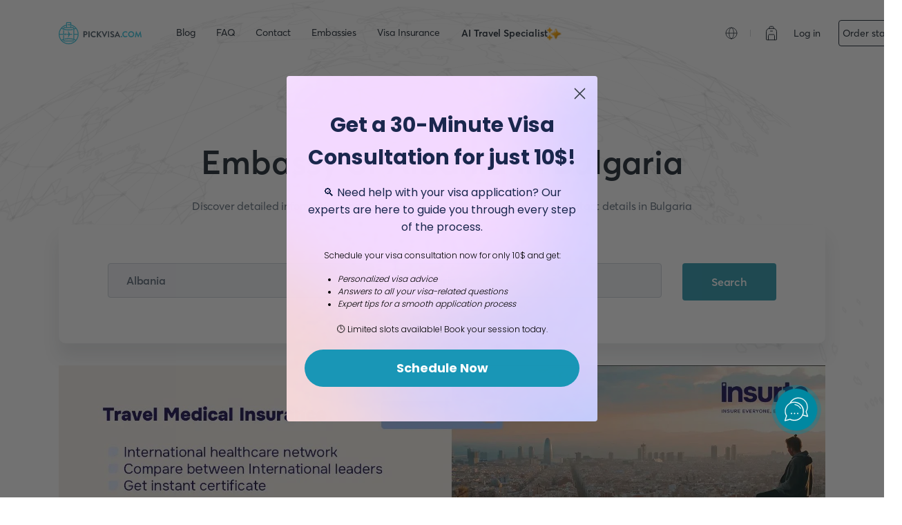

--- FILE ---
content_type: text/html; charset=utf-8
request_url: https://pickvisa.com/embassies/albania-embassy-in-bulgaria
body_size: 59060
content:
<!DOCTYPE html><html dir="ltr" lang="en"><head><meta charSet="utf-8"/><meta name="viewport" content="width=device-width"/><title>Apply for a Visa in a Few Clicks! | Pickvisa</title><meta name="description" content="Pickvisa is a visa application service that helps you to apply for a visa in a few clicks. We provide visa services for 50+ countries."/><meta property="og:title" content="Apply for a Visa in a Few Clicks! | Pickvisa"/><meta property="og:description" content="Pickvisa is a visa application service that helps you to apply for a visa in a few clicks. We provide visa services for 50+ countries."/><script>window.dataLayer = window.dataLayer || [];</script><noscript><noscript><img height="1" width="1" style="display:none" src="https://q.quora.com/_/ad/3ef81ff053044c6c9fb1f8dc4402e58a/pixel?tag=ViewContent&noscript=1"/></noscript></noscript><script><script>
!function(q,e,v,n,t,s){if(q.qp) return; n=q.qp=function(){n.qp?n.qp.apply(n,arguments):n.queue.push(arguments);}; n.queue=[];t=document.createElement(e);t.async=!0;t.src=v; s=document.getElementsByTagName(e)[0]; s.parentNode.insertBefore(t,s);}(window, 'script', 'https://a.quora.com/qevents.js');
qp('init', '3ef81ff053044c6c9fb1f8dc4402e58a');
qp('track', 'ViewContent');
</script>
</script><script>(function(w,d,s,l,i){w[l]=w[l]||[];w[l].push({'gtm.start':new Date().getTime(),event:'gtm.js'});var f=d.getElementsByTagName(s)[0],j=d.createElement(s),dl=l!='dataLayer'?'&l='+l:'';j.async=true;j.src='https://www.googletagmanager.com/gtm.js?id='+i+dl;f.parentNode.insertBefore(j,f);})(window,document,'script','dataLayer','GTM-TQNNB4P')</script><meta name="robots" content="index,follow"/><link rel="canonical" href="https://pickvisa.com/embassies/albania-embassy-in-bulgaria"/><meta name="next-head-count" content="12"/><script src="https://cdn.useproof.com/proof.js?acc=DjO7mHaXd7ZeQwAUHCyrIwJVgcE2" async=""></script><link rel="preload" href="/_next/static/css/9964ea9ad98292e6.css" as="style"/><link rel="stylesheet" href="/_next/static/css/9964ea9ad98292e6.css" data-n-g=""/><link rel="preload" href="/_next/static/css/8deadec8027d9875.css" as="style"/><link rel="stylesheet" href="/_next/static/css/8deadec8027d9875.css" data-n-p=""/><link rel="preload" href="/_next/static/css/2ea6d8a1c03d9822.css" as="style"/><link rel="stylesheet" href="/_next/static/css/2ea6d8a1c03d9822.css" data-n-p=""/><link rel="preload" href="/_next/static/css/a91510c191a6d690.css" as="style"/><link rel="stylesheet" href="/_next/static/css/a91510c191a6d690.css" data-n-p=""/><link rel="preload" href="/_next/static/css/25837b14d7124df1.css" as="style"/><link rel="stylesheet" href="/_next/static/css/25837b14d7124df1.css" data-n-p=""/><noscript data-n-css=""></noscript><script defer="" nomodule="" src="/_next/static/chunks/polyfills-c67a75d1b6f99dc8.js"></script><script src="/_next/static/chunks/webpack-1d296bddcf81f27c.js" defer=""></script><script src="/_next/static/chunks/framework-79bce4a3a540b080.js" defer=""></script><script src="/_next/static/chunks/main-c1443498b2a4d8bf.js" defer=""></script><script src="/_next/static/chunks/pages/_app-8ed0ec151d2700c0.js" defer=""></script><script src="/_next/static/chunks/6888-90058f49d468c488.js" defer=""></script><script src="/_next/static/chunks/1664-b6e5518efa2bfe95.js" defer=""></script><script src="/_next/static/chunks/1135-0c10d97fade343a3.js" defer=""></script><script src="/_next/static/chunks/8734-db6bd21f8d61d3f5.js" defer=""></script><script src="/_next/static/chunks/6497-e202dba20362147a.js" defer=""></script><script src="/_next/static/chunks/8290-88a2730cf0bc51cc.js" defer=""></script><script src="/_next/static/chunks/2463-ca592df68859d08b.js" defer=""></script><script src="/_next/static/chunks/5113-250ceffad5da01ce.js" defer=""></script><script src="/_next/static/chunks/5416-d22e66245d48133f.js" defer=""></script><script src="/_next/static/chunks/2855-a87041a26c98a157.js" defer=""></script><script src="/_next/static/chunks/5966-bf20296625c8c0ae.js" defer=""></script><script src="/_next/static/chunks/2693-095538d7c069169c.js" defer=""></script><script src="/_next/static/chunks/2353-7728cfe3d56adb37.js" defer=""></script><script src="/_next/static/chunks/6554-26716d2f14f8b121.js" defer=""></script><script src="/_next/static/chunks/pages/embassies/%5Bslug%5D-9a98b24b27fab701.js" defer=""></script><script src="/_next/static/ByOg4fIZp1tDNlLdTwHcb/_buildManifest.js" defer=""></script><script src="/_next/static/ByOg4fIZp1tDNlLdTwHcb/_ssgManifest.js" defer=""></script><style id="__jsx-5988842efb02a84e">body{background-color:white!important;background:-webkit-linear-gradient(top,#f3f3f3 0%,rgba(243,243,243,0)100%);background:-moz-linear-gradient(top,#f3f3f3 0%,rgba(243,243,243,0)100%);background:-o-linear-gradient(top,#f3f3f3 0%,rgba(243,243,243,0)100%);background:linear-gradient(180deg,#f3f3f3 0%,rgba(243,243,243,0)100%);background-position-x:top;-webkit-background-size:100%;-moz-background-size:100%;-o-background-size:100%;background-size:100%;background-image:url("/static/images/pages/embassies/map.svg");background-repeat:no-repeat}</style></head><body><div id="__next" data-reactroot=""><div class="jsx-5988842efb02a84e "><header class="BlackHeaderWebLayout_container__7zQ9u BlackHeaderWebLayout_transparent__Xq7nF "><div style="box-sizing:border-box;position:relative;margin-left:auto;margin-right:auto;padding-left:15px;padding-right:15px;max-width:1540px" class="BlackHeaderWebLayout_content__1B3_R"><div class="BlackHeaderWebLayout_logo__lS3m8"><a title="Home page - pickvisa.com" style="display:flex" href="/"><img src="/static/images/logos/logo-en-dark.svg"/></a></div><nav class="HeaderMenu_container__v9ukW "><a class="HeaderMenu_link__EDtz0" href="/embassies/[slug]">Blog</a><a class="HeaderMenu_link__EDtz0" href="/embassies/[slug]">FAQ</a><a class="HeaderMenu_link__EDtz0" href="/embassies/[slug]">Contact</a><a class="HeaderMenu_link__EDtz0" href="/embassies/[slug]">Embassies</a><a class="HeaderMenu_link__EDtz0" target="_blank" href="https://insurte.com/travel-medical-insurance?aff=afpcviw3xij982e2b24&amp;utm_source=Pickvisa&amp;utm_medium=Home&amp;utm_campaign=Menu">Visa Insurance</a><a class="HeaderMenu_link__EDtz0 HeaderMenu_travelAssistant__VYXup" href="/travel-assistant?utm_source=aits&amp;utm_medium=aits&amp;utm_campaign=aits&amp;utm_id=AITS">AI Travel Specialist<img src="/static/images/icons/sparkling.png"/></a></nav><div class="BlackHeaderWebLayout_lang__OLNSe"><div class="DropdownComponent_container__cBdxR"><span class="DropdownComponent_iconTitle__u9KKl"><svg width="18" height="18" fill="none" xmlns="http://www.w3.org/2000/svg"><path d="M9 17A8 8 0 1 0 9 1a8 8 0 0 0 0 16ZM1 9h16" stroke="#1F2933" stroke-width="0.8" stroke-linecap="round" stroke-linejoin="round"></path><path d="M9 16.785c1.84 0 3.333-3.485 3.333-7.785 0-4.3-1.493-7.785-3.334-7.785C7.16 1.215 5.666 4.7 5.666 9c0 4.3 1.492 7.785 3.333 7.785Z" stroke="#1F2933" stroke-width="0.8" stroke-linecap="round" stroke-linejoin="round"></path></svg></span><div class="DropdownComponent_base__IQza7 "><div class="DropdownComponent_content__pHwfc LanguageComponent_content__XqJxi"><ul class="LanguageComponent_container__QoLa1"></ul></div></div></div><div class="DividerComponent_divider__yNTxg "></div></div><div class="BlackHeaderWebLayout_auth__Ji0pe"><div class="SuitCaseIcon_container__8aNOk"><img src="/static/images/icons/suitcase-outlined.svg" alt="suitcase"/></div><button class="LoginButton_login__yWUfT ">Log in</button><button class="OrderStatusButton_register__0JTtH ">Order status</button></div><div class="BlackHeaderWebLayout_drawer__pXJAx"><div class="DrawerMenu_icons__Nxy7X"><button class="DrawerMenu_orderStatus__ou6tL">Order status</button><div class="DrawerMenu_suitcase__ESZd4"><img src="/static/images/icons/suitcase-outlined.svg"/></div><div class="DrawerMenu_icon__ZygR8"><svg width="32" height="32" fill="none" xmlns="http://www.w3.org/2000/svg" color="#1F2933"><g clip-path="url(#a)" stroke="#1F2933" stroke-width="1.6" stroke-linecap="round" stroke-linejoin="round"><path d="M5 12.352h22M5 20.352h22"></path></g><defs><clipPath id="a"><path fill="#fff" d="M0 0h32v32H0z"></path></clipPath></defs></svg></div><div id="EZDrawerxxe51k" class="EZDrawer"><input type="checkbox" id="EZDrawer__checkboxxxe51k" class="EZDrawer__checkbox"/><nav role="navigation" id="EZDrawer__containerxxe51k" style="z-index:101;transition-duration:500ms;top:0;right:0;transform:translate3d(100%, 0, 0);width:400px;height:100vh" class="EZDrawer__container CartDrawer_drawer__Qoy2y"><div class="OverlayLoading_container__EpRM6"><div class="CartSidebarContainer_container__NBWe1 "><div class="CartSidebarContainer_header__ccuJR "><h1>Bag details</h1><div class="CartSidebarContainer_close__ZKyOS"><button><svg width="24" height="24" viewBox="0 0 24 24" fill="none" xmlns="http://www.w3.org/2000/svg"><path d="M18 6L6 18" stroke="black" stroke-width="2" stroke-linecap="round" stroke-linejoin="round"></path><path d="M6 6L18 18" stroke="black" stroke-width="2" stroke-linecap="round" stroke-linejoin="round"></path></svg></button></div></div><div class="CartSidebarContainer_cartItems__rE7wu"><ul class="CartSidebarContainer_cartItemsUl__SCuOI"></ul></div></div></div></nav><label for="EZDrawer__checkboxxxe51k" id="EZDrawer__overlayxxe51k" class="EZDrawer__overlay" style="background-color:#000;opacity:0.4;z-index:100"></label></div></div></div></div><div id="EZDrawerihl9p" class="EZDrawer"><input type="checkbox" id="EZDrawer__checkboxihl9p" class="EZDrawer__checkbox"/><nav role="navigation" id="EZDrawer__containerihl9p" style="z-index:101;transition-duration:500ms;top:0;right:0;transform:translate3d(100%, 0, 0);width:400px;height:100vh" class="EZDrawer__container CartDrawer_drawer__Qoy2y"><div class="OverlayLoading_container__EpRM6"><div class="CartSidebarContainer_container__NBWe1 " style="height:auto"><div class="CartSidebarContainer_header__ccuJR "><h1>Bag details</h1><div class="CartSidebarContainer_close__ZKyOS"><button><svg width="24" height="24" viewBox="0 0 24 24" fill="none" xmlns="http://www.w3.org/2000/svg"><path d="M18 6L6 18" stroke="black" stroke-width="2" stroke-linecap="round" stroke-linejoin="round"></path><path d="M6 6L18 18" stroke="black" stroke-width="2" stroke-linecap="round" stroke-linejoin="round"></path></svg></button></div></div><div class="CartSidebarContainer_cartItems__rE7wu"><ul class="CartSidebarContainer_cartItemsUl__SCuOI"></ul></div></div></div></nav><label for="EZDrawer__checkboxihl9p" id="EZDrawer__overlayihl9p" class="EZDrawer__overlay" style="background-color:#000;opacity:0.4;z-index:100"></label></div></header><div style="box-sizing:border-box;position:relative;margin-left:auto;margin-right:auto;padding-left:15px;padding-right:15px;max-width:1540px" class="EmbassiesFormContainer_container__2veg9"><div style="margin-left:-15px;margin-right:-15px;display:flex;flex-grow:0;flex-shrink:0;align-items:normal;justify-content:flex-start;flex-direction:row;flex-wrap:wrap"><div style="box-sizing:border-box;min-height:1px;position:relative;padding-left:15px;padding-right:15px;width:100%;flex-basis:100%;flex-grow:0;flex-shrink:0;max-width:100%;margin-left:0%;right:auto;left:auto;margin-top:0"><h1 class="EmbassiesFormContainer_title__4_04P">Embassy of   in  </h1><p class="EmbassiesFormContainer_desc__juBUX">Discover detailed information about the embassy of   locations and contact details in  </p></div><div style="box-sizing:border-box;min-height:1px;position:relative;padding-left:15px;padding-right:15px;width:100%;flex-basis:100%;flex-grow:0;flex-shrink:0;max-width:100%;margin-left:0%;right:auto;left:auto" class="EmbassiesFormContainer_formContainer__c7Oxj"><div class="EmbassiesFormContainer_form__KvBVU"><div style="box-sizing:border-box;position:relative;margin-left:auto;margin-right:auto;padding-left:15px;padding-right:15px;max-width:1540px"><div style="margin-left:-15px;margin-right:-15px;display:flex;flex-grow:0;flex-shrink:0;align-items:normal;justify-content:flex-start;flex-direction:row;flex-wrap:wrap"><div style="box-sizing:border-box;min-height:1px;position:relative;padding-left:15px;padding-right:15px;width:41.66666666666667%;flex-basis:41.66666666666667%;flex-grow:0;flex-shrink:0;max-width:41.66666666666667%;margin-left:0%;right:auto;left:auto" class="EmbassiesFormContainer_select__W_WSE"><div class="SelectEmbassiesComponent_container__1tvCG  "><div class="SelectEmbassiesComponent_part__7o0zq"><span></span><input type="text" placeholder="Embassy of"/></div></div></div><div style="box-sizing:border-box;min-height:1px;position:relative;padding-left:15px;padding-right:15px;width:41.66666666666667%;flex-basis:41.66666666666667%;flex-grow:0;flex-shrink:0;max-width:41.66666666666667%;margin-left:0%;right:auto;left:auto" class="EmbassiesFormContainer_select__W_WSE"><div class="SelectEmbassiesComponent_container__1tvCG  "><div class="SelectEmbassiesComponent_part__7o0zq"><span></span><input type="text" placeholder="Embassy in"/></div></div></div><div style="box-sizing:border-box;min-height:1px;position:relative;padding-left:15px;padding-right:15px;width:16.666666666666668%;flex-basis:16.666666666666668%;flex-grow:0;flex-shrink:0;max-width:16.666666666666668%;margin-left:0%;right:auto;left:auto"><button class="SimpleButton_container__96xui   ">Search</button></div></div></div></div></div><div style="box-sizing:border-box;min-height:1px;position:relative;padding-left:15px;padding-right:15px;width:100%;flex-basis:100%;flex-grow:0;flex-shrink:0;max-width:100%;margin-left:0%;right:auto;left:auto" class="EmbassiesFormContainer_insuranceBanner__rxmNI"><a href="https://insurte.com/travel-medical-insurance?aff=afpcviw3xij982e2b24&amp;utm_source=Pickvisa&amp;utm_medium=Embassies&amp;utm_campaign=Horizontalbanner" target="_blank"><img src="/static/images/pages/embassies/travel-medical-insurance-banner.jpeg"/></a></div></div></div><div class="EmbassiesListContainer_container__Vz2Ke"><div style="box-sizing:border-box;position:relative;margin-left:auto;margin-right:auto;padding-left:15px;padding-right:15px;max-width:1540px"><div class="EmbassiesListContainer_header__8Hmyw">Albania<!-- --> <!-- -->Embassy<!-- --> <!-- -->Bulgaria</div><div class="EmbassiesListContainer_address__CeniH">Aksakov Street n. 20, 4th floor, Sofia, Bulgaria, 1000</div><div class="EmbassiesListContainer_location__4_bfa"><a target="_blank" href="https://www.google.com/maps/search/?api=1&amp;query=23.33026,42.69362">Open in Google Maps</a></div><div class="ant-row EmbassiesListContainer_detail__eiZhE"><div class="ant-col EmbassiesListContainer_text__LbCS4 ant-col-xs-24 ant-col-lg-12"><div class="EmbassiesListContainer_title__gGL7e">Contact</div><div class="EmbassiesListContainer_contact__ojKHl">Phone<!-- -->: </div><div class="EmbassiesListContainer_contact__ojKHl">Mail<!-- -->: <span>embassy.sofia@mfa.gov.al<!-- -->,</span></div><div class="EmbassiesListContainer_contact__ojKHl">Website<!-- -->: <!-- -->http://www.ambasadat.gov.al/</div></div><div class="ant-col EmbassiesListContainer_text__LbCS4 ant-col-xs-24 ant-col-lg-12"><div class="EmbassiesListContainer_title__gGL7e">Office hours</div><div class="EmbassiesListContainer_contact__ojKHl">Monday and Thursday: 09:00-17:00, Friday: 09:00-15:00</div></div></div></div></div><div class="RequirementContainer_container__B7uUF"><div class="RequirementContainer_content__WwnTl"><div style="box-sizing:border-box;position:relative;margin-left:auto;margin-right:auto;padding-left:15px;padding-right:15px;max-width:1540px"><div class="RequirementContainer_main__Ih6oW"><div class="RequirementContainer_info__2O7pY"><div class="RequirementContainer_txt__GfXJx"><h4>Ready to get visa assistance without waste time?</h4><button class="SimpleButton_container__96xui   RequirementContainer_btn__UlHdI">Learn your visa requirements</button></div><img src="/static/images/backgrounds/requirement_direction.png" alt="requirement direction img"/></div><img class="RequirementContainer_bg__J9j3i" src="/static/images/backgrounds/person.png" alt="visa requirement info"/></div></div></div></div><div class="indx_container__p_0Ai"><div style="box-sizing:border-box;position:relative;margin-left:auto;margin-right:auto;padding-left:15px;padding-right:15px;max-width:1540px"><div style="margin-left:-15px;margin-right:-15px;display:flex;flex-grow:0;flex-shrink:0;align-items:normal;justify-content:flex-start;flex-direction:row;flex-wrap:wrap"><div style="box-sizing:border-box;min-height:1px;position:relative;padding-left:15px;padding-right:15px;width:33.333333333333336%;flex-basis:33.333333333333336%;flex-grow:0;flex-shrink:0;max-width:33.333333333333336%;margin-left:0%;right:auto;left:auto"><div class="indx_bottomLogoContainer__9w24L"><a title="Home page - pickvisa.com" style="display:flex" href="/"><img src="/static/images/logos/logo-en-dark.svg"/></a><p>We provide assistance for obtaining travel, education, and business travel visas to any country in the world.</p><ul></ul></div></div><div style="box-sizing:border-box;min-height:1px;position:relative;padding-left:15px;padding-right:15px;width:16.666666666666668%;flex-basis:16.666666666666668%;flex-grow:0;flex-shrink:0;max-width:16.666666666666668%;margin-left:0%;right:auto;left:auto"><div class="indx_bottomMenuItem__KOxrx"><h4>ABOUT US</h4><ul><li><a href="/embassies/[slug]">About us</a></li><li><a href="/embassies/[slug]">Our bloggers</a></li><li><a href="/embassies/[slug]">Blog</a></li><li><a href="/embassies/[slug]">FAQ</a></li><li><a href="/embassies/[slug]">Contact us</a></li><li><a href="/embassies/[slug]">Legal</a></li></ul></div></div><div style="box-sizing:border-box;min-height:1px;position:relative;padding-left:15px;padding-right:15px;width:16.666666666666668%;flex-basis:16.666666666666668%;flex-grow:0;flex-shrink:0;max-width:16.666666666666668%;margin-left:0%;right:auto;left:auto"><div class="indx_bottomMenuItem__KOxrx"><h4>services</h4><ul><li><a href="/embassies/[slug]">Our services</a></li><li><a href="/embassies/[slug]">Visa Policy</a></li><li><a href="/embassies/[slug]">Embassies</a></li><li><a href="/embassies/[slug]">Partnerships</a></li><li><a target="_blank" href="https://insurte.com/travel-medical-insurance?aff=afpcviw3xij982e2b24&amp;utm_source=Pickvisa&amp;utm_medium=Home&amp;utm_campaign=Footer">Travel Medical Insurance</a></li><li><a href="/travel-assistant?utm_source=aits&amp;utm_medium=aits&amp;utm_campaign=aits&amp;utm_id=AITS">AI Travel Specialist</a></li><li><a target="_blank" href="https://dubaivizehizmeti.com.tr/?utm_source=dubaivize&amp;utm_medium=dubaivize&amp;utm_campaign=dubaivize&amp;utm_id=Dubaivize">Turkiye - Dubai Visa</a></li><li><a target="_blank" href="https://embassies.org/?utm_source=embassies&amp;utm_medium=embassies&amp;utm_campaign=embassies&amp;utm_id=Embassies">Embassies.org</a></li></ul></div></div><div style="box-sizing:border-box;min-height:1px;position:relative;padding-left:15px;padding-right:15px;width:16.666666666666668%;flex-basis:16.666666666666668%;flex-grow:0;flex-shrink:0;max-width:16.666666666666668%;margin-left:0%;right:auto;left:auto"><div class="indx_bottomMenuItem__KOxrx"><h4>contact</h4><ul><li><a href="mailto:info@pickvisa.com">info@pickvisa.com</a></li><li><a href="tel:+971 50 505 8065">+971 50 505 8065 | +971 56 501 7979</a></li><li><a href="tel:+971 4 876 9245">+994508333816</a></li><li><a href="/">Jumeirah Lakes Towers, Fortune Tower, 13th floor, Office 1304</a></li></ul></div></div></div><hr class="indx_divider__tekFO"/><div style="margin-left:-15px;margin-right:-15px;display:flex;flex-grow:0;flex-shrink:0;align-items:normal;justify-content:flex-start;flex-direction:row;flex-wrap:wrap" class="indx_footBottom__f2xjK"><div style="box-sizing:border-box;min-height:1px;position:relative;padding-left:15px;padding-right:15px;width:50%;flex-basis:50%;flex-grow:0;flex-shrink:0;max-width:50%;margin-left:0%;right:auto;left:auto"><div class="DetailedLanguageComponent_container__Lv23w"><svg width="18" height="18" fill="none" xmlns="http://www.w3.org/2000/svg"><path d="M9 17A8 8 0 1 0 9 1a8 8 0 0 0 0 16ZM1 9h16" stroke="#1F2933" stroke-width="0.8" stroke-linecap="round" stroke-linejoin="round"></path><path d="M9 16.785c1.84 0 3.333-3.485 3.333-7.785 0-4.3-1.493-7.785-3.334-7.785C7.16 1.215 5.666 4.7 5.666 9c0 4.3 1.492 7.785 3.333 7.785Z" stroke="#1F2933" stroke-width="0.8" stroke-linecap="round" stroke-linejoin="round"></path></svg><span>English</span></div></div><div style="box-sizing:border-box;min-height:1px;position:relative;padding-left:15px;padding-right:15px;width:50%;flex-basis:50%;flex-grow:0;flex-shrink:0;max-width:50%;margin-left:0%;right:auto;left:auto"><div class="indx_copyright__LfLex">Copyright © 2021 Pickvisa, Inc. All rights reserved.</div></div></div></div></div></div><script>(function(a,m,o,c,r,m){a[m]={id:"417044",hash:"d365e642db47712609bd6cea7a5dff95140f1037507f46bf0cfc4126cc54a137",locale:"en",inline:false,setMeta:function(p){this.params=(this.params||[]).concat([p])}};a[o]=a[o]||function(){(a[o].q=a[o].q||[]).push(arguments)};var d=a.document,s=d.createElement('script');s.async=true;s.id=m+'_script';s.src='https://gso.amocrm.ru/js/button.js';d.head&&d.head.appendChild(s)}(window,0,'amoSocialButton',0,0,'amo_social_button'));</script><script><a aria-label="Chat on WhatsApp" href="https://wa.me/994508333816"> <img alt="Chat on WhatsApp" src="WhatsAppButtonGreenLarge.svg" />
<a /></script><script><!--Start of Tawk.to Script-->
<script type="text/javascript">
var Tawk_API=Tawk_API||{}, Tawk_LoadStart=new Date();
(function(){
var s1=document.createElement("script"),s0=document.getElementsByTagName("script")[0];
s1.async=true;
s1.src='
https://embed.tawk.to/66a0cc1632dca6db2cb46a63/1i3i1qen4';
s1.charset='UTF-8';
s1.setAttribute('crossorigin','*');
s0.parentNode.insertBefore(s1,s0);
})();
</script>
<!--End of Tawk.to Script--></script></div><script id="__NEXT_DATA__" type="application/json">{"props":{"pageProps":{"isMobile":false,"hostname":"pickvisa.com","countries":{"data":[{"id":286,"alpha_2_code":"AC","alpha_3_code":"ACN","status":"active","numeric_code":"655","slug":"ascension-island","name":"Ascension island","display_name":"Ascension island","flag_icon_url":"https://ace.pickvisa.com/media/260-united-kingdom.svg","passport_cover_url":"https://ace.pickvisa.com/media/340px-British_passport_St_Helena.jpg","keywords":"Ascension, island, saint, Helena","details":[{"locale":"en","name":"Ascension island","slug":"ascension-island","display_name":"Ascension Island","keywords":"Ascension, island, saint, Helena"},{"locale":"ru","name":"Остров Вознесения","slug":"остров-вознесения","display_name":"Остров Вознесения","keywords":"Ascension, island, saint, Helena"},{"locale":"az","name":"Asension adasi","slug":"asension-adasi","display_name":"Asension Adası","keywords":"Ascension, island, saint, Helena"},{"locale":"ar","name":"Ascension island","slug":"ascension-island","display_name":"Ascension Island","keywords":"Ascension, island, saint, Helena"},{"locale":"tr","name":"Ascension Island","slug":"ascension-island","display_name":"Ascension island","keywords":"Ascension, island, saint, Helena"}]},{"id":10,"alpha_2_code":"AD","alpha_3_code":"AND","status":"active","numeric_code":"020","slug":"andorra","name":"Andorra","display_name":"Andorra","flag_icon_url":"https://ace.pickvisa.com/media/045-andorra_vZABpop.svg","passport_cover_url":"https://ace.pickvisa.com/media/335px-Passaport_andorr%C3%A0.jpg","keywords":"Andorra, Andorra la Vella, Canillo, Андорра, Андорра-ла-Велья, Канильо, Andorra la Velya, Kanillo","details":[{"locale":"ru","name":"Андорра","slug":"andorra","display_name":"Андорра","keywords":"Andorra, Andorra la Vella, Canillo, Андорра, Андорра-ла-Велья, Канильо, Andorra la Velya, Kanillo"},{"locale":"en","name":"Andorra","slug":"andorra","display_name":"Andorra","keywords":"Andorra, Andorra la Vella, Canillo, Андорра, Андорра-ла-Велья, Канильо, Andorra la Velya, Kanillo"},{"locale":"az","name":"Andorra","slug":"andorra","display_name":"Andorra","keywords":"Andorra, Andorra la Vella, Canillo, Андорра, Андорра-ла-Велья, Канильо, Andorra la Velya, Kanillo"},{"locale":"ar","name":"Andorra","slug":"andorra","display_name":"Andorra","keywords":"Andorra, Andorra la Vella, Canillo, Андорра, Андорра-ла-Велья, Канильо, Andorra la Velya, Kanillo"},{"locale":"tr","name":"Andorra","slug":"andorra","display_name":"Andorra","keywords":"Andorra"}]},{"id":263,"alpha_2_code":"AE","alpha_3_code":"ARE","status":"active","numeric_code":"784","slug":"uae","name":"United Arab Emirates","display_name":"United Arab Emirates","flag_icon_url":"https://ace.pickvisa.com/media/151-united-arab-emirates.svg","passport_cover_url":"https://ace.pickvisa.com/media/UAE_Passport.svg","keywords":"United Arab Emirates, UAE, Abu Dhabi, Dubai, Объединенные Арабские Эмираты, ОАЭ, Абу-Даби, Дубай, Ob\"yedinonnyye Arabskiye Emiraty, Birləşmiş Ərəb Əmirlikləri, BƏƏ, Əbu-Dabi, Dubay, Birlesmis Ereb Emirlikleri","details":[{"locale":"ar","name":"United Arab Emirates","slug":"uae","display_name":"United Arab Emirates","keywords":"United Arab Emirates"},{"locale":"tr","name":"Birleşik Arap Emirlikleri","slug":"birlesik-arap-emirlikleri","display_name":"Birleşik Arap Emirlikleri","keywords":"Birleşik Arap Emirlikleri"},{"locale":"en","name":"United Arab Emirates","slug":"uae","display_name":"United Arab Emirates","keywords":"United Arab Emirates, UAE, Abu Dhabi, Dubai, Объединенные Арабские Эмираты, ОАЭ, Абу-Даби, Дубай, Ob\"yedinonnyye Arabskiye Emiraty, Birləşmiş Ərəb Əmirlikləri, BƏƏ, Əbu-Dabi, Dubay, Birlesmis Ereb Emirlikleri"},{"locale":"ru","name":"Объединенные Арабские Эмираты","slug":"obedinennye-arabskie-emiraty","display_name":"Объединенные Арабские Эмираты","keywords":"United Arab Emirates, UAE, Abu Dhabi, Dubai, Объединенные Арабские Эмираты, ОАЭ, Абу-Даби, Дубай, Ob\"yedinonnyye Arabskiye Emiraty, Birləşmiş Ərəb Əmirlikləri, BƏƏ, Əbu-Dabi, Dubay, Birlesmis Ereb Emirlikleri"},{"locale":"az","name":"Birləşmiş Ərəb Əmirlikləri","slug":"birlesmis-ereb-emirlikleri","display_name":"Birləşmiş Ərəb Əmirlikləri","keywords":"United Arab Emirates, UAE, Abu Dhabi, Dubai, Объединенные Арабские Эмираты, ОАЭ, Абу-Даби, Дубай, Ob\"yedinonnyye Arabskiye Emiraty, Birləşmiş Ərəb Əmirlikləri, BƏƏ, Əbu-Dabi, Dubay, Birlesmis Ereb Emirlikleri"}]},{"id":254,"alpha_2_code":"AF","alpha_3_code":"AFG","status":"active","numeric_code":"004","slug":"afghanistan","name":"Afghanistan","display_name":"Afghanistan","flag_icon_url":"https://ace.pickvisa.com/media/111-afghanistan.svg","passport_cover_url":"https://ace.pickvisa.com/media/334px-Afghan_Passport_first_issued_in_2017.jpg","keywords":"Afghanistan, Kabul, Mazar-i-Sharif, Афганистан, Кабул, Мазари Шариф, Afganistan, Əfqanıstan, Məzari-Şərif, Efqanistan","details":[{"locale":"en","name":"Afghanistan","slug":"afghanistan","display_name":"Afghanistan","keywords":"Afghanistan, Kabul, Mazar-i-Sharif, Афганистан, Кабул, Мазари Шариф, Afganistan, Əfqanıstan, Məzari-Şərif, Efqanistan"},{"locale":"ru","name":"Афганистан","slug":"afganistan","display_name":"Афганистан","keywords":"Афганистан, Кабул, Мазари Шариф, Afganistan, Afghanistan, Kabul, Mazar-i-Sharif, Əfqanıstan, Məzari-Şərif, Efqanistan"},{"locale":"tr","name":"Afganistan","slug":"afganistan","display_name":"Afganistan","keywords":"Afganistan"},{"locale":"az","name":"Əfqanıstan","slug":"efqanistan","display_name":"Əfqanıstan","keywords":"Əfqanıstan, Kabul, Məzari-Şərif, Efqanistan, Afghanistan, Kabul, Mazar-i-Sharif, Афганистан, Кабул, Мазари Шариф, Afganistan"},{"locale":"ar","name":"Afghanistan","slug":"afghanistan","display_name":"Afghanistan","keywords":"Afghanistan, Kabul, Mazar-i-Sharif, Афганистан, Кабул, Мазари Шариф, Afganistan, Əfqanıstan, Məzari-Şərif, Efqanistan"}]},{"id":13,"alpha_2_code":"AG","alpha_3_code":"ATG","status":"active","numeric_code":"028","slug":"antigua-and-barbuda","name":"Antigua and Barbuda","display_name":"Antigua and Barbuda","flag_icon_url":"https://ace.pickvisa.com/media/075-antigua-and-barbuda_Gc8ncor.svg","passport_cover_url":"https://ace.pickvisa.com/media/342px-Ant%C3%ADgua-e-barbuda.passaporte.jpg","keywords":"Antigua and Barbuda, Saint John's, Антигуа и Барбуда, Сент-Джонс, Antigua i Barbuda, Antiqua və Barbuda, Sent Cons, Antiqua ve Barbuda","details":[{"locale":"ru","name":"Антигуа и Барбуда","slug":"antigua-i-barbuda","display_name":"Антигуа и Барбуда","keywords":"Antigua and Barbuda, Saint John's, Антигуа и Барбуда, Сент-Джонс, Antigua i Barbuda, Antiqua və Barbuda, Sent Cons, Antiqua ve Barbuda"},{"locale":"az","name":"Antiqua və Barbuda","slug":"antiqua-ve-barbuda","display_name":"Antiqua və Barbuda","keywords":"Antigua and Barbuda, Saint John's, Антигуа и Барбуда, Сент-Джонс, Antigua i Barbuda, Antiqua və Barbuda, Sent Cons, Antiqua ve Barbuda"},{"locale":"ar","name":"Antigua and Barbuda","slug":"antigua-and-barbuda","display_name":"Antigua and Barbuda","keywords":"Antigua and Barbuda, Saint John's, Антигуа и Барбуда, Сент-Джонс, Antigua i Barbuda, Antiqua və Barbuda, Sent Cons, Antiqua ve Barbuda"},{"locale":"tr","name":"Antigua ve Barbuda","slug":"antigua-ve-barbuda","display_name":"Antigua ve Barbuda","keywords":"Antigua ve Barbuda"},{"locale":"en","name":"Antigua and Barbuda","slug":"antigua-and-barbuda","display_name":"Antigua and Barbuda","keywords":"Antigua and Barbuda, Saint John's, Антигуа и Барбуда, Сент-Джонс, Antigua i Barbuda, Antiqua və Barbuda, Sent Cons, Antiqua ve Barbuda"}]},{"id":12,"alpha_2_code":"AI","alpha_3_code":"AIA","status":"active","numeric_code":"660","slug":"anguilla","name":"Anguilla","display_name":"Anguilla","flag_icon_url":"https://ace.pickvisa.com/media/025-anguilla_Jhqq7BC.svg","passport_cover_url":"https://ace.pickvisa.com/media/340px-British_passport_Anguilla_new.jpg","keywords":"Anguilla, The Valley, Ангилья, Валли, Angil'ya, Angilya, Valli","details":[{"locale":"ru","name":"Ангилья","slug":"angilya","display_name":"Ангилья","keywords":"Anguilla, The Valley, Ангилья, Валли, Angil'ya, Angilya, Valli"},{"locale":"az","name":"Anguilla","slug":"anguilla","display_name":"Anguilla","keywords":"Anguilla, The Valley, Ангилья, Валли, Angil'ya, Angilya, Valli"},{"locale":"en","name":"Anguilla","slug":"anguilla","display_name":"Anguilla","keywords":"Anguilla, The Valley, Ангилья, Валли, Angil'ya, Angilya, Valli"},{"locale":"ar","name":"Anguilla","slug":"anguilla","display_name":"Anguilla","keywords":"Anguilla, The Valley, Ангилья, Валли, Angil'ya, Angilya, Valli"},{"locale":"tr","name":"Anguilla","slug":"anguilla","display_name":"Anguilla","keywords":"Anguilla"}]},{"id":7,"alpha_2_code":"AL","alpha_3_code":"ALB","status":"active","numeric_code":"008","slug":"albania","name":"Albania","display_name":"Albania","flag_icon_url":"https://ace.pickvisa.com/media/099-albania_jdAgOXG.svg","passport_cover_url":"https://ace.pickvisa.com/media/349px-Albanian_biometric_passport_crop.jpg","keywords":"Albania, Tirana, Durrës, Албания, Тирана, Дуррес, Albaniya, Tirana, Durres","details":[{"locale":"en","name":"Albania","slug":"albania","display_name":"Albania","keywords":"Albania, Tirana, Durrës, Албания, Тирана, Дуррес, Albaniya, Tirana, Durres"},{"locale":"ru","name":"Албания","slug":"albaniya","display_name":"Албания","keywords":"Albania, Tirana, Durrës, Албания, Тирана, Дуррес, Albaniya, Tirana, Durres"},{"locale":"az","name":"Albaniya","slug":"albaniya","display_name":"Albaniya","keywords":"Albania, Tirana, Durrës, Албания, Тирана, Дуррес, Albaniya, Tirana, Durres"},{"locale":"ar","name":"Albania","slug":"albania","display_name":"Albania","keywords":"Albania, Tirana, Durrës, Албания, Тирана, Дуррес, Albaniya, Tirana, Durres"},{"locale":"tr","name":"Arnavutluk","slug":"arnavutluk","display_name":"Arnavutluk","keywords":"Arnavutluk"}]},{"id":11,"alpha_2_code":"AO","alpha_3_code":"AGO","status":"active","numeric_code":"024","slug":"angola","name":"Angola","display_name":"Angola","flag_icon_url":"https://ace.pickvisa.com/media/117-angola_4G6MVds.svg","passport_cover_url":"https://ace.pickvisa.com/media/Angolan_passport.jpg","keywords":"Angola, Luanda, Ангола, Луанда, Anqola","details":[{"locale":"ru","name":"Ангола","slug":"angola","display_name":"Ангола","keywords":"Angola, Luanda, Ангола, Луанда, Anqola"},{"locale":"az","name":"Anqola","slug":"anqola","display_name":"Anqola","keywords":"Angola, Luanda, Ангола, Луанда, Anqola"},{"locale":"en","name":"Angola","slug":"angola","display_name":"Angola","keywords":"Angola, Luanda, Ангола, Луанда, Anqola"},{"locale":"ar","name":"Angola","slug":"angola","display_name":"Angola","keywords":"Angola, Luanda, Ангола, Луанда, Anqola"},{"locale":"tr","name":"Angola","slug":"angola","display_name":"Angola","keywords":"Angola"}]},{"id":277,"alpha_2_code":"AQ","alpha_3_code":"ATA","status":"inactive","numeric_code":"010","slug":"antarctica","name":"Antarctica","display_name":"Antarctica","flag_icon_url":"https://ace.pickvisa.com/media/Large-True-South-Image.jpg","passport_cover_url":null,"keywords":"Antarctica","details":[{"locale":"ru","name":"Antarctica","slug":"antarctica","display_name":"Antarctica","keywords":"Antarctica"},{"locale":"az","name":"Antarctica","slug":"antarctica","display_name":"Antarctica","keywords":"Antarctica"},{"locale":"en","name":"Antarctica","slug":"antarctica","display_name":"Antarctica","keywords":"Antarctica"},{"locale":"tr","name":"Antarctica","slug":"antarctica","display_name":"Antarctica","keywords":"Antarctica"}]},{"id":15,"alpha_2_code":"AR","alpha_3_code":"ARG","status":"active","numeric_code":"032","slug":"argentina","name":"Argentina","display_name":"Argentina","flag_icon_url":"https://ace.pickvisa.com/media/198-argentina_Qb10Bev.svg","passport_cover_url":"https://ace.pickvisa.com/media/335px-Pasaporte_Republica_Argentina.png","keywords":"Argentina, Buenos Aires, Córdoba, Аргентина, Буэнос-Айрес, Кордова, Buenos Ayres, Kordova","details":[{"locale":"en","name":"Argentina","slug":"argentina","display_name":"Argentina","keywords":"Argentina, Buenos Aires, Córdoba, Аргентина, Буэнос-Айрес, Кордова, Buenos Ayres, Kordova"},{"locale":"ru","name":"Аргентина","slug":"argentina","display_name":"Аргентина","keywords":"Argentina, Buenos Aires, Córdoba, Аргентина, Буэнос-Айрес, Кордова, Buenos Ayres, Kordova"},{"locale":"az","name":"Argentina","slug":"argentina","display_name":"Argentina","keywords":"Argentina, Buenos Aires, Córdoba, Аргентина, Буэнос-Айрес, Кордова, Buenos Ayres, Kordova"},{"locale":"ar","name":"Argentina","slug":"argentina","display_name":"Argentina","keywords":"Argentina, Buenos Aires, Córdoba, Аргентина, Буэнос-Айрес, Кордова, Buenos Ayres, Kordova"},{"locale":"tr","name":"Arjantin","slug":"arjantin","display_name":"Arjantin","keywords":"Arjantin"}]},{"id":9,"alpha_2_code":"AS","alpha_3_code":"ASM","status":"active","numeric_code":"016","slug":"american-samoa","name":"American Samoa","display_name":"American Samoa","flag_icon_url":"https://ace.pickvisa.com/media/027-american-samoa_OvoAfLr.svg","passport_cover_url":null,"keywords":"American Samoa, Pago Pago, Tafuna, Американское Самоа, Паго-Паго, Тафуна, Amerikanskoye Samoa, Amerika Samoası, Paqo Paqo, Tafuna, Amerika Samoasi","details":[{"locale":"ru","name":"Американское Самоа","slug":"amerikanskoe-samoa","display_name":"Американское Самоа","keywords":"American Samoa, Pago Pago, Tafuna, Американское Самоа, Паго-Паго, Тафуна, Amerikanskoye Samoa, Amerika Samoası, Paqo Paqo, Tafuna, Amerika Samoasi"},{"locale":"en","name":"American Samoa","slug":"american-samoa","display_name":"American Samoa","keywords":"American Samoa, Pago Pago, Tafuna, Американское Самоа, Паго-Паго, Тафуна, Amerikanskoye Samoa, Amerika Samoası, Paqo Paqo, Tafuna, Amerika Samoasi"},{"locale":"az","name":"Amerika Samoası","slug":"amerika-samoasi","display_name":"Amerika Samoası","keywords":"American Samoa, Pago Pago, Tafuna, Американское Самоа, Паго-Паго, Тафуна, Amerikanskoye Samoa, Amerika Samoası, Paqo Paqo, Tafuna, Amerika Samoasi"},{"locale":"ar","name":"American Samoa","slug":"american-samoa","display_name":"American Samoa","keywords":"American Samoa, Pago Pago, Tafuna, Американское Самоа, Паго-Паго, Тафуна, Amerikanskoye Samoa, Amerika Samoası, Paqo Paqo, Tafuna, Amerika Samoasi"},{"locale":"tr","name":"Amerikan Samoası","slug":"amerikan-samoasi","display_name":"Amerikan Samoası","keywords":"Amerikan Samoası"}]},{"id":250,"alpha_2_code":"AT","alpha_3_code":"AUT","status":"active","numeric_code":"040","slug":"austria","name":"Austria","display_name":"Austria","flag_icon_url":"https://ace.pickvisa.com/media/003-austria.svg","passport_cover_url":"https://ace.pickvisa.com/media/338px-Reisepass_at.jpg","keywords":"Austria, Vienna, Graz, Австрия, Вена, Грац, Avstriya, Vyana, Qraz","details":[{"locale":"en","name":"Austria","slug":"austria","display_name":"Austria","keywords":"Austria, Vienna, Graz, Австрия, Вена, Грац, Avstriya, Vyana, Qraz"},{"locale":"ru","name":"Австрия","slug":"avstriya","display_name":"Австрия","keywords":"Austria, Vienna, Graz, Австрия, Вена, Грац, Avstriya, Vyana, Qraz"},{"locale":"az","name":"Avstriya","slug":"avstriya","display_name":"Avstriya","keywords":"Austria, Vienna, Graz, Австрия, Вена, Грац, Avstriya, Vyana, Qraz"},{"locale":"ar","name":"Austria","slug":"austria","display_name":"Austria","keywords":"Austria"},{"locale":"tr","name":"Avusturya","slug":"avusturya","display_name":"Avusturya","keywords":"Avusturya"}]},{"id":17,"alpha_2_code":"AU","alpha_3_code":"AUS","status":"active","numeric_code":"036","slug":"australia","name":"Australia","display_name":"Australia","flag_icon_url":"https://ace.pickvisa.com/media/234-australia_ftxmBcr.svg","passport_cover_url":"https://ace.pickvisa.com/media/R-series-cover-front.jpg","keywords":"Australia, Canberra, Sydney, Австралия, Канберра, Сидней, Avstraliya, Kanberra, Sidney","details":[{"locale":"en","name":"Australia","slug":"australia","display_name":"Australia","keywords":"Australia, Canberra, Sydney, Австралия, Канберра, Сидней, Avstraliya, Kanberra, Sidney"},{"locale":"ru","name":"Австралия","slug":"avstraliya","display_name":"Австралия","keywords":"Австралия, Канберра, Сидней"},{"locale":"az","name":"Avstraliya","slug":"avstraliya","display_name":"Avstraliya","keywords":"Avstraliya,  Kanberra, Sidney"},{"locale":"ar","name":"Australia","slug":"australia","display_name":"Australia","keywords":"Australia, Canberra, Sydney, Австралия, Канберра, Сидней, Avstraliya, Kanberra, Sidney"},{"locale":"tr","name":"Avustralya","slug":"avustralya","display_name":"Avustralya","keywords":"Avustralya"}]},{"id":16,"alpha_2_code":"AW","alpha_3_code":"ABW","status":"active","numeric_code":"533","slug":"aruba","name":"Aruba","display_name":"Aruba","flag_icon_url":"https://ace.pickvisa.com/media/042-aruba_h0FmPt3.svg","passport_cover_url":null,"keywords":"Aruba, Oranjestad, Аруба, Ораньестад, Oranyestad","details":[{"locale":"en","name":"Aruba","slug":"aruba","display_name":"Aruba","keywords":"Aruba, Oranjestad, Аруба, Ораньестад, Oranyestad"},{"locale":"ru","name":"Аруба","slug":"aruba","display_name":"Аруба","keywords":"Aruba, Oranjestad, Аруба, Ораньестад, Oranyestad"},{"locale":"az","name":"Aruba","slug":"aruba","display_name":"Aruba","keywords":"Aruba, Oranjestad, Аруба, Ораньестад, Oranyestad"},{"locale":"ar","name":"Aruba","slug":"aruba","display_name":"Aruba","keywords":"Aruba"},{"locale":"tr","name":"Aruba","slug":"aruba","display_name":"Aruba","keywords":"Aruba"}]},{"id":285,"alpha_2_code":"AX","alpha_3_code":"ALA","status":"active","numeric_code":"248","slug":"aland-islands","name":"Aland Islands","display_name":"Aland Islands","flag_icon_url":"https://ace.pickvisa.com/media/087-aland-islands.svg","passport_cover_url":"https://ace.pickvisa.com/media/334px-%C3%85land_passport.jpg","keywords":"Aland Islands, Mariehamn, Аландские острова, Мариехамн, Alandskiye ostrova, Aland Adaları, Mariehamn, Aland adalari","details":[{"locale":"en","name":"Aland Islands","slug":"aland-islands","display_name":"Aland Islands","keywords":"Aland Islands, Mariehamn, Аландские острова, Мариехамн, Alandskiye ostrova, Aland Adaları, Mariehamn, Aland adalari"},{"locale":"ru","name":"Аландские острова","slug":"alandskie-ostrova","display_name":"Аландские острова","keywords":"Aland Islands, Mariehamn, Аландские острова, Мариехамн, Alandskiye ostrova, Aland Adaları, Mariehamn, Aland adalari"},{"locale":"az","name":"Aland Adaları","slug":"aland-adalari","display_name":"Aland Adaları","keywords":"Aland Islands, Mariehamn, Аландские острова, Мариехамн, Alandskiye ostrova, Aland Adaları, Mariehamn, Aland adalari"},{"locale":"ar","name":"Aland Islands","slug":"aland-islands","display_name":"Aland Islands","keywords":"Aland Islands, Mariehamn, Аландские острова, Мариехамн, Alandskiye ostrova, Aland Adaları, Mariehamn, Aland adalari"},{"locale":"tr","name":"Åland","slug":"aland","display_name":"Åland","keywords":"Åland"}]},{"id":4,"alpha_2_code":"AZ","alpha_3_code":"AZE","status":"active","numeric_code":"031","slug":"azerbaijan","name":"Azerbaijan","display_name":"Azerbaijan","flag_icon_url":"https://ace.pickvisa.com/media/141-azerbaijan.svg","passport_cover_url":"https://ace.pickvisa.com/media/Azerbaijan_Passport.svg","keywords":"Azerbaijan, Baku, Ganja, Азербайджан, Баку, Гянджа, Azerbaydzhan, Azərbaycan, Bakı, Gəncə, Azerbaycan","details":[{"locale":"en","name":"Azerbaijan","slug":"azerbaijan","display_name":"Azerbaijan","keywords":"Azerbaijan, Baku, Ganja, Азербайджан, Баку, Гянджа, Azerbaydzhan, Azərbaycan, Bakı, Gəncə, Azerbaycan"},{"locale":"ru","name":"Азербайджан","slug":"azerbaidjan","display_name":"Азербайджан","keywords":"Azerbaijan, Baku, Ganja, Азербайджан, Баку, Гянджа, Azerbaydzhan, Azərbaycan, Bakı, Gəncə, Azerbaycan"},{"locale":"az","name":"Azərbaycan","slug":"azerbaycan","display_name":"Azərbaycan","keywords":"Azerbaijan, Baku, Ganja, Азербайджан, Баку, Гянджа, Azerbaydzhan, Azərbaycan, Bakı, Gəncə, Azerbaycan, Qarabağ, Garabagh, Karabakh, Карабах"},{"locale":"ar","name":"Azerbaijan","slug":"azerbaijan","display_name":"Azerbaijan","keywords":"Azerbaijan, Baku, Ganja, Азербайджан, Баку, Гянджа, Azerbaydzhan, Azərbaycan, Bakı, Gəncə, Azerbaycan"},{"locale":"tr","name":"Azerbaycan","slug":"azerbaycan","display_name":"Azerbaycan","keywords":"Azerbaycan"}]},{"id":30,"alpha_2_code":"BA","alpha_3_code":"BIH","status":"active","numeric_code":"070","slug":"bosnia-and-herzegovina","name":"Bosnia and Herzegovina","display_name":"Bosnia and Herzegovina","flag_icon_url":"https://ace.pickvisa.com/media/132-bosnia-and-herzegovina_lt7c0M9.svg","passport_cover_url":"https://ace.pickvisa.com/media/336px-Bosnia_and_Herzegovina_Passport.png","keywords":"Bosnia and Herzegovina, Bosnia, Sarajevo, Banja Luka, Босния и Герцеговина, Босния, Сараево, Баня-Лука, Bosniya i Gertsegovina, Bosniya və Herseqovina, Bosniya, Sarayevo, Banya Luka, Bosniya ve Herseqovina","details":[{"locale":"en","name":"Bosnia and Herzegovina","slug":"bosnia-and-herzegovina","display_name":"Bosnia and Herzegovina","keywords":"Bosnia and Herzegovina, Bosnia, Sarajevo, Banja Luka, Босния и Герцеговина, Босния, Сараево, Баня-Лука, Bosniya i Gertsegovina, Bosniya və Herseqovina, Bosniya, Sarayevo, Banya Luka, Bosniya ve Herseqovina"},{"locale":"ru","name":"Босния и Герцеговина","slug":"bosniya-i-gercegovina","display_name":"Босния и Герцеговина","keywords":"Bosnia and Herzegovina, Bosnia, Sarajevo, Banja Luka, Босния и Герцеговина, Босния, Сараево, Баня-Лука, Bosniya i Gertsegovina, Bosniya və Herseqovina, Bosniya, Sarayevo, Banya Luka, Bosniya ve Herseqovina"},{"locale":"az","name":"Bosniya və Herseqovina","slug":"bosniya-ve-herseqovina","display_name":"Bosniya və Herseqovina","keywords":"Bosnia and Herzegovina, Bosnia, Sarajevo, Banja Luka, Босния и Герцеговина, Босния, Сараево, Баня-Лука, Bosniya i Gertsegovina, Bosniya və Herseqovina, Bosniya, Sarayevo, Banya Luka, Bosniya ve Herseqovina"},{"locale":"ar","name":"Bosnia and Herzegovina","slug":"bosnia-and-herzegovina","display_name":"Bosnia and Herzegovina","keywords":"Bosnia and Herzegovina"},{"locale":"tr","name":"Bosna-Hersek","slug":"bosna-hersek","display_name":"Bosna-Hersek","keywords":"Bosna-Hersek"}]},{"id":22,"alpha_2_code":"BB","alpha_3_code":"BRB","status":"active","numeric_code":"052","slug":"barbados","name":"Barbados","display_name":"Barbados","flag_icon_url":"https://ace.pickvisa.com/media/084-barbados_REZPHl5.svg","passport_cover_url":"https://ace.pickvisa.com/media/Barbados.webp","keywords":"Barbados, Bridgetown, Speightstown, Барбадос, Бриджтаун, Спайтстаун, Brictaun, Spaytstaun","details":[{"locale":"en","name":"Barbados","slug":"barbados","display_name":"Barbados","keywords":"Barbados, Bridgetown, Speightstown, Барбадос, Бриджтаун, Спайтстаун, Brictaun, Spaytstaun"},{"locale":"ru","name":"Барбадос","slug":"barbados","display_name":"Барбадос","keywords":"Barbados, Bridgetown, Speightstown, Барбадос, Бриджтаун, Спайтстаун, Brictaun, Spaytstaun"},{"locale":"az","name":"Barbados","slug":"barbados","display_name":"Barbados","keywords":"Barbados, Bridgetown, Speightstown, Барбадос, Бриджтаун, Спайтстаун, Brictaun, Spaytstaun"},{"locale":"ar","name":"Barbados","slug":"barbados","display_name":"Barbados","keywords":"Barbados"},{"locale":"tr","name":"Barbados","slug":"barbados","display_name":"Barbados","keywords":"Barbados"}]},{"id":21,"alpha_2_code":"BD","alpha_3_code":"BGD","status":"active","numeric_code":"050","slug":"bangladesh","name":"Bangladesh","display_name":"Bangladesh","flag_icon_url":"https://ace.pickvisa.com/media/147-bangladesh.svg","passport_cover_url":"https://ace.pickvisa.com/media/Bangladesh.webp","keywords":"Bangladesh, Dhaka, Chittagong, Бангладеш, Дакка, Читтагонг, Banqladeş, Dəkkə, Çittaqonq, Banqlades","details":[{"locale":"en","name":"Bangladesh","slug":"bangladesh","display_name":"Bangladesh","keywords":"Bangladesh, Dhaka, Chittagong, Бангладеш, Дакка, Читтагонг, Banqladeş, Dəkkə, Çittaqonq, Banqlades"},{"locale":"ru","name":"Бангладеш","slug":"banglades","display_name":"Бангладеш","keywords":"Bangladesh, Dhaka, Chittagong, Бангладеш, Дакка, Читтагонг, Banqladeş, Dəkkə, Çittaqonq, Banqlades"},{"locale":"az","name":"Banqladeş","slug":"banqlades","display_name":"Banqladeş","keywords":"Bangladesh, Dhaka, Chittagong, Бангладеш, Дакка, Читтагонг, Banqladeş, Dəkkə, Çittaqonq, Banqlades"},{"locale":"ar","name":"Bangladesh","slug":"bangladesh","display_name":"Bangladesh","keywords":"Bangladesh"},{"locale":"tr","name":"Bangladeş","slug":"bangladeş","display_name":"Bangladeş","keywords":"Bangladeş"}]},{"id":24,"alpha_2_code":"BE","alpha_3_code":"BEL","status":"active","numeric_code":"056","slug":"belgium","name":"Belgium","display_name":"Belgium","flag_icon_url":"https://ace.pickvisa.com/media/165-belgium_jUvq7TJ.svg","passport_cover_url":"https://ace.pickvisa.com/media/Belgium.webp","keywords":"Belgium, Brussels, Antwerp, Бельгия, Брюссель, Антверпен, Bel'giya, Belçika, Brüssel, Antverpen, Belcika","details":[{"locale":"en","name":"Belgium","slug":"belgium","display_name":"Belgium","keywords":"Belgium, Brussels, Antwerp, Бельгия, Брюссель, Антверпен, Bel'giya, Belçika, Brüssel, Antverpen, Belcika"},{"locale":"ru","name":"Бельгия","slug":"belgiya","display_name":"Бельгия","keywords":"Belgium, Brussels, Antwerp, Бельгия, Брюссель, Антверпен, Bel'giya, Belçika, Brüssel, Antverpen, Belcika"},{"locale":"az","name":"Belçika","slug":"belcika","display_name":"Belçika","keywords":"Belgium, Brussels, Antwerp, Бельгия, Брюссель, Антверпен, Bel'giya, Belçika, Brüssel, Antverpen, Belcika"},{"locale":"ar","name":"Belgium","slug":"belgium","display_name":"Belgium","keywords":"Belgium"},{"locale":"tr","name":"Belçika","slug":"belçika","display_name":"Belçika","keywords":"Belçika"}]},{"id":36,"alpha_2_code":"BF","alpha_3_code":"BFA","status":"active","numeric_code":"854","slug":"burkina-faso","name":"Burkina Faso","display_name":"Burkina Faso","flag_icon_url":"https://ace.pickvisa.com/media/090-burkina-faso_q8hepYF.svg","passport_cover_url":"https://ace.pickvisa.com/media/Burkina-Faso.webp","keywords":"Burkina Faso, Burkina, Ouagadougou, Буркина-Фасо, Буркина, Уагадугу, Burkina-Faso, Uaqaduqu","details":[{"locale":"ru","name":"Буркина-Фасо","slug":"burkina-faso","display_name":"Буркина-Фасо","keywords":"Burkina Faso, Burkina, Ouagadougou, Буркина-Фасо, Буркина, Уагадугу, Burkina-Faso, Uaqaduqu"},{"locale":"en","name":"Burkina Faso","slug":"burkina-faso","display_name":"Burkina Faso","keywords":"Burkina Faso, Burkina, Ouagadougou, Буркина-Фасо, Буркина, Уагадугу, Burkina-Faso, Uaqaduqu"},{"locale":"az","name":"Burkina Faso","slug":"burkina-faso","display_name":"Burkina Faso","keywords":"Burkina Faso, Burkina, Ouagadougou, Буркина-Фасо, Буркина, Уагадугу, Burkina-Faso, Uaqaduqu"},{"locale":"ar","name":"Burkina Faso","slug":"burkina-faso","display_name":"Burkina Faso","keywords":"Burkina Faso"},{"locale":"tr","name":"Burkina Faso","slug":"burkina-faso","display_name":"Burkina Faso","keywords":"Burkina Faso"}]},{"id":35,"alpha_2_code":"BG","alpha_3_code":"BGR","status":"active","numeric_code":"100","slug":"bulgaria","name":"Bulgaria","display_name":"Bulgaria","flag_icon_url":"https://ace.pickvisa.com/media/168-bulgaria_8vgv0yC.svg","passport_cover_url":"https://ace.pickvisa.com/media/Bulgaria.webp","keywords":"Bulgaria, Sofia, Varna, Болгария, София, Варна, Bolgariya, Bolqarıstan, Sofiya, Varna, Bolqaristan","details":[{"locale":"ru","name":"Болгария","slug":"bolgariya","display_name":"Болгария","keywords":"Bulgaria, Sofia, Varna, Болгария, София, Варна, Bolgariya, Bolqarıstan, Sofiya, Varna, Bolqaristan"},{"locale":"en","name":"Bulgaria","slug":"bulgaria","display_name":"Bulgaria","keywords":"Bulgaria, Sofia, Varna, Болгария, София, Варна, Bolgariya, Bolqarıstan, Sofiya, Varna, Bolqaristan"},{"locale":"az","name":"Bolqarıstan","slug":"bolqaristan","display_name":"Bolqarıstan","keywords":"Bulgaria, Sofia, Varna, Болгария, София, Варна, Bolgariya, Bolqarıstan, Sofiya, Varna, Bolqaristan"},{"locale":"ar","name":"Bulgaria","slug":"bulgaria","display_name":"Bulgaria","keywords":"Bulgaria"},{"locale":"tr","name":"Bulgaristan","slug":"bulgaristan","display_name":"Bulgaristan","keywords":"Bulgaristan"}]},{"id":20,"alpha_2_code":"BH","alpha_3_code":"BHR","status":"active","numeric_code":"048","slug":"bahrain","name":"Bahrain","display_name":"Bahrain","flag_icon_url":"https://ace.pickvisa.com/media/138-bahrain_qaOkwtS.svg","passport_cover_url":"https://ace.pickvisa.com/media/Bahrain.webp","keywords":"Bahrain, Manama, Muharraq, Бахрейн, Манама, Мухаррак, Bakhreyn, Bəhreyn, Behreyn","details":[{"locale":"en","name":"Bahrain","slug":"bahrain","display_name":"Bahrain","keywords":"Bahrain, Manama, Muharraq, Бахрейн, Манама, Мухаррак, Bakhreyn, Bəhreyn, Behreyn"},{"locale":"ru","name":"Бахрейн","slug":"baxrein","display_name":"Бахрейн","keywords":"Bahrain, Manama, Muharraq, Бахрейн, Манама, Мухаррак, Bakhreyn, Bəhreyn, Behreyn"},{"locale":"az","name":"Bəhreyn","slug":"behreyn","display_name":"Bəhreyn","keywords":"Bahrain, Manama, Muharraq, Бахрейн, Манама, Мухаррак, Bakhreyn, Bəhreyn, Behreyn"},{"locale":"ar","name":"Bahrain","slug":"bahrain","display_name":"Bahrain","keywords":"Bahrain"},{"locale":"tr","name":"Bahreyn","slug":"bahreyn","display_name":"Bahreyn","keywords":"Bahreyn"}]},{"id":38,"alpha_2_code":"BI","alpha_3_code":"BDI","status":"active","numeric_code":"108","slug":"burundi","name":"Burundi","display_name":"Burundi","flag_icon_url":"https://ace.pickvisa.com/media/057-burundi_YMSggFn.svg","passport_cover_url":"https://ace.pickvisa.com/media/Burundi.webp","keywords":"Burundi, Gitega, Bujumbura, Бурунди, Гитега, Бужумбура","details":[{"locale":"ru","name":"Бурунди","slug":"burundi","display_name":"Бурунди","keywords":"Burundi, Gitega, Bujumbura, Бурунди, Гитега, Бужумбура"},{"locale":"en","name":"Burundi","slug":"burundi","display_name":"Burundi","keywords":"Burundi, Gitega, Bujumbura, Бурунди, Гитега, Бужумбура"},{"locale":"az","name":"Burundi","slug":"burundi","display_name":"Burundi","keywords":"Burundi, Gitega, Bujumbura, Бурунди, Гитега, Бужумбура"},{"locale":"ar","name":"Burundi","slug":"burundi","display_name":"Burundi","keywords":"Burundi"},{"locale":"tr","name":"Burundi","slug":"burundi","display_name":"Burundi","keywords":"Burundi"}]},{"id":26,"alpha_2_code":"BJ","alpha_3_code":"BEN","status":"active","numeric_code":"204","slug":"benin","name":"Benin","display_name":"Benin","flag_icon_url":"https://ace.pickvisa.com/media/060-benin_prqWAZe.svg","passport_cover_url":"https://ace.pickvisa.com/media/Benin.webp","keywords":"Benin, Porto-Novo, Cotonou, Бенин, Порто-Ново, Котону, Kotonu","details":[{"locale":"en","name":"Benin","slug":"benin","display_name":"Benin","keywords":"Benin, Porto-Novo, Cotonou, Бенин, Порто-Ново, Котону, Kotonu"},{"locale":"ru","name":"Бенин","slug":"benin","display_name":"Бенин","keywords":"Benin, Porto-Novo, Cotonou, Бенин, Порто-Ново, Котону, Kotonu"},{"locale":"az","name":"Benin","slug":"benin","display_name":"Benin","keywords":"Benin, Porto-Novo, Cotonou, Бенин, Порто-Ново, Котону, Kotonu"},{"locale":"ar","name":"Benin","slug":"benin","display_name":"Benin","keywords":"Benin"},{"locale":"tr","name":"Benin","slug":"benin","display_name":"Benin","keywords":"Benin"}]},{"id":175,"alpha_2_code":"BL","alpha_3_code":"BLM","status":"active","numeric_code":"652","slug":"saint-barthelemy","name":"Saint Barthelemy","display_name":"Saint Barthelemy","flag_icon_url":"https://ace.pickvisa.com/media/079-st-barts.svg","passport_cover_url":null,"keywords":"Saint Barthelemy, Gustavia, Сен-Бартелеми, Густавия, Sen-Bartelemi, Sent Bartelemi, Qustaviya","details":[{"locale":"ar","name":"Saint Barthelemy","slug":"saint-barthelemy","display_name":"Saint Barthelemy","keywords":"Saint Barthelemy"},{"locale":"tr","name":"Saint Barthelemy","slug":"saint-barthelemy","display_name":"Saint Barthelemy","keywords":"Saint Barthelemy"},{"locale":"en","name":"Saint Barthelemy","slug":"saint-barthelemy","display_name":"Saint Barthelemy","keywords":"Saint Barthelemy, Gustavia, Сен-Бартелеми, Густавия, Sen-Bartelemi, Sent Bartelemi, Qustaviya"},{"locale":"ru","name":"Сен-Бартелеми","slug":"svyatoi-bartelemi","display_name":"Сен-Бартелеми","keywords":"Saint Barthelemy, Gustavia, Сен-Бартелеми, Густавия, Sen-Bartelemi, Sent Bartelemi, Qustaviya"},{"locale":"az","name":"Sent Bartelemi","slug":"sent-bartelemi","display_name":"Sent Bartelemi","keywords":"Saint Barthelemy, Gustavia, Сен-Бартелеми, Густавия, Sen-Bartelemi, Sent Bartelemi, Qustaviya"}]},{"id":270,"alpha_2_code":"BM","alpha_3_code":"BMU","status":"active","numeric_code":"060","slug":"bermuda","name":"Bermuda","display_name":"Bermuda","flag_icon_url":"https://ace.pickvisa.com/media/081-bermuda.svg","passport_cover_url":"https://ace.pickvisa.com/media/British_passport_Government_of_Bermuda.jpg","keywords":"Bermuda, Hamilton, St. George's, Бермудские острова, Гамильтон, Сент-Джордж, Bermudskiye Ostrova, Sent Corci","details":[{"locale":"en","name":"Bermuda","slug":"bermuda","display_name":"Bermuda","keywords":"Bermuda, Hamilton, St. George's, Бермудские острова, Гамильтон, Сент-Джордж, Bermudskiye Ostrova, Sent Corci"},{"locale":"ru","name":"Бермудские острова","slug":"bermudskie-ostrova","display_name":"Бермудские острова","keywords":"Bermuda, Hamilton, St. George's, Бермудские острова, Гамильтон, Сент-Джордж, Bermudskiye Ostrova, Sent Corci"},{"locale":"az","name":"Bermuda","slug":"bermuda","display_name":"Bermuda","keywords":"Bermuda, Hamilton, St. George's, Бермудские острова, Гамильтон, Сент-Джордж, Bermudskiye Ostrova, Sent Corci"},{"locale":"ar","name":"Bermuda","slug":"bermuda","display_name":"Bermuda","keywords":"Bermuda"},{"locale":"tr","name":"Bermuda","slug":"bermuda","display_name":"Bermuda","keywords":"Bermuda"}]},{"id":34,"alpha_2_code":"BN","alpha_3_code":"BRN","status":"active","numeric_code":"096","slug":"brunei-darussalam","name":"Brunei Darussalam","display_name":"Brunei Darussalam","flag_icon_url":"https://ace.pickvisa.com/media/119-brunei_lKKU7vr.svg","passport_cover_url":"https://ace.pickvisa.com/media/Brunei.webp","keywords":"Brunei Darussalam, Brunei, Bandar Seri Begawan, Бруней-Даруссалам, Бруней, Бандар-Сери-Бегаван, Bruney Darussalam, Bruney, Bandar Səri Bəgavan","details":[{"locale":"ru","name":"Бруней-Даруссалам","slug":"brunei-darussalam","display_name":"Бруней-Даруссалам","keywords":"Brunei Darussalam, Brunei, Bandar Seri Begawan, Бруней-Даруссалам, Бруней, Бандар-Сери-Бегаван, Bruney Darussalam, Bruney, Bandar Səri Bəgavan"},{"locale":"en","name":"Brunei Darussalam","slug":"brunei-darussalam","display_name":"Brunei Darussalam","keywords":"Brunei Darussalam, Brunei, Bandar Seri Begawan, Бруней-Даруссалам, Бруней, Бандар-Сери-Бегаван, Bruney Darussalam, Bruney, Bandar Səri Bəgavan"},{"locale":"az","name":"Bruney Darussalam","slug":"bruney-darussalam","display_name":"Bruney Darussalam","keywords":"Brunei Darussalam, Brunei, Bandar Seri Begawan, Бруней-Даруссалам, Бруней, Бандар-Сери-Бегаван, Bruney Darussalam, Bruney, Bandar Səri Bəgavan"},{"locale":"ar","name":"Brunei Darussalam","slug":"brunei-darussalam","display_name":"Brunei Darussalam","keywords":"Brunei Darussalam"},{"locale":"tr","name":"Brunei Darussalam","slug":"brunei-darussalam","display_name":"Brunei Darussalam","keywords":"Brunei Darussalam"}]},{"id":28,"alpha_2_code":"BO","alpha_3_code":"BOL","status":"active","numeric_code":"068","slug":"bolivia","name":"Bolivia","display_name":"Bolivia","flag_icon_url":"https://ace.pickvisa.com/media/150-bolivia.svg","passport_cover_url":"https://ace.pickvisa.com/media/Bolivia.webp","keywords":"Bolivia, Sucre, La Paz, Боливия, Сукре, Ла-Пас, Boliviya, Sukre, La Pas","details":[{"locale":"en","name":"Bolivia","slug":"bolivia","display_name":"Bolivia","keywords":"Bolivia, Sucre, La Paz, Боливия, Сукре, Ла-Пас, Boliviya, Sukre, La Pas"},{"locale":"ru","name":"Боливия","slug":"boliviya","display_name":"Боливия","keywords":"Bolivia, Sucre, La Paz, Боливия, Сукре, Ла-Пас, Boliviya, Sukre, La Pas"},{"locale":"az","name":"Boliviya","slug":"boliviya","display_name":"Boliviya","keywords":"Bolivia, Sucre, La Paz, Боливия, Сукре, Ла-Пас, Boliviya, Sukre, La Pas"},{"locale":"ar","name":"Bolivia","slug":"bolivia","display_name":"Bolivia","keywords":"Bolivia, Sucre, La Paz, Боливия, Сукре, Ла-Пас, Boliviya, Sukre, La Pas"},{"locale":"tr","name":"Bolivya","slug":"bolivya","display_name":"Bolivya","keywords":"Bolivya"}]},{"id":238,"alpha_2_code":"BQ","alpha_3_code":"BES","status":"active","numeric_code":"535","slug":"bonaire-sint-eustatius-and-saba","name":"Bonaire, Sint Eustatius and Saba","display_name":"Bonaire, Sint Eustatius and Saba","flag_icon_url":"https://ace.pickvisa.com/media/072-bonaire.svg","passport_cover_url":null,"keywords":"Bonaire, Sint Eustatius and Saba, Kralendijk, Бонэйр, Синт-Эстатиус и Саба, Кралендейк, Boneyr, Sint Eustatius və Saba, Kralendeyk","details":[{"locale":"en","name":"Bonaire, Sint Eustatius and Saba","slug":"bonaire-sint-eustatius-and-saba","display_name":"Bonaire, Sint Eustatius and Saba","keywords":"Bonaire, Sint Eustatius and Saba, Kralendijk, Бонэйр, Синт-Эстатиус и Саба, Кралендейк, Boneyr, Sint Eustatius və Saba, Kralendeyk"},{"locale":"ru","name":"Бонэйр, Синт-Эстатиус и Саба","slug":"boneyr-sint-estatius-i-saba","display_name":"Бонэйр, Синт-Эстатиус и Саба","keywords":"Bonaire, Sint Eustatius and Saba, Kralendijk, Бонэйр, Синт-Эстатиус и Саба, Кралендейк, Boneyr, Sint Eustatius və Saba, Kralendeyk"},{"locale":"az","name":"Boneyr, Sint Eustatius və Saba","slug":"boneyr-sint-eustatius-ve-saba","display_name":"Boneyr, Sint Eustatius və Saba","keywords":"Bonaire, Sint Eustatius and Saba, Kralendijk, Бонэйр, Синт-Эстатиус и Саба, Кралендейк, Boneyr, Sint Eustatius və Saba, Kralendeyk"},{"locale":"ar","name":"Bonaire, Sint Eustatius and Saba","slug":"bonaire-sint-eustatius-and-saba","display_name":"Bonaire, Sint Eustatius and Saba","keywords":"Bonaire, Sint Eustatius and Saba"},{"locale":"tr","name":"Bonaire, Sint Eustatius ve Saba","slug":"bonaire-sint-eustatius-ve-saba","display_name":"Bonaire, Sint Eustatius ve Saba","keywords":"Bonaire, Sint Eustatius ve Saba"}]},{"id":33,"alpha_2_code":"BR","alpha_3_code":"BRA","status":"active","numeric_code":"076","slug":"brazil","name":"Brazil","display_name":"Brazil","flag_icon_url":"https://ace.pickvisa.com/media/255-brazil.svg","passport_cover_url":"https://ace.pickvisa.com/media/Brasil.webp","keywords":"Brazil, Brasilia, Rio de Janeiro, Бразилия, Бразилиа,Рио-де-Жанейро, Braziliya, Brazilia, Rio-de-Janeyro","details":[{"locale":"ru","name":"Бразилия","slug":"braziliya","display_name":"Бразилия","keywords":"Brazil, Brasilia, Rio de Janeiro, Бразилия, Бразилиа,Рио-де-Жанейро, Braziliya, Brazilia, Rio-de-Janeyro"},{"locale":"en","name":"Brazil","slug":"brazil","display_name":"Brazil","keywords":"Brazil, Brasilia, Rio de Janeiro, Бразилия, Бразилиа,Рио-де-Жанейро, Braziliya, Brazilia, Rio-de-Janeyro"},{"locale":"ar","name":"Brazil","slug":"brazil","display_name":"Brazil","keywords":"Brazil"},{"locale":"tr","name":"Brezilya","slug":"brezilya","display_name":"Brezilya","keywords":"Brezilya"},{"locale":"az","name":"Braziliya","slug":"braziliya","display_name":"Braziliya","keywords":"Brazil, Brasilia, Rio de Janeiro, Бразилия, Бразилиа,Рио-де-Жанейро, Braziliya, Brazilia, Rio-de-Janeyro"}]},{"id":19,"alpha_2_code":"BS","alpha_3_code":"BHS","status":"active","numeric_code":"044","slug":"bahamas","name":"Bahamas","display_name":"Bahamas","flag_icon_url":"https://ace.pickvisa.com/media/120-bahamas_TGd22zM.svg","passport_cover_url":"https://ace.pickvisa.com/media/Bahamas.webp","keywords":"Bahamas, Nassau, Багамские Острова, Нассау, Bagamskiye Ostrova, Baham adaları, Baham adalari","details":[{"locale":"en","name":"Bahamas","slug":"bahamas","display_name":"Bahamas","keywords":"Bahamas, Nassau, Багамские Острова, Нассау, Bagamskiye Ostrova, Baham adaları, Baham adalari"},{"locale":"ru","name":"Багамские Острова","slug":"bagamskie-ostrova","display_name":"Багамские Острова","keywords":"Bahamas, Nassau, Багамские Острова, Нассау, Bagamskiye Ostrova, Baham adaları, Baham adalari"},{"locale":"az","name":"Baham adaları","slug":"baham-adalari","display_name":"Baham adaları","keywords":"Bahamas, Nassau, Багамские Острова, Нассау, Bagamskiye Ostrova, Baham adaları, Baham adalari"},{"locale":"ar","name":"Bahamas","slug":"bahamas","display_name":"Bahamas","keywords":"Bahamas"},{"locale":"tr","name":"Bahamalar","slug":"bahamalar","display_name":"Bahamalar","keywords":"Bahamalar"}]},{"id":27,"alpha_2_code":"BT","alpha_3_code":"BTN","status":"active","numeric_code":"064","slug":"bhutan","name":"Bhutan","display_name":"Bhutan","flag_icon_url":"https://ace.pickvisa.com/media/040-bhutan_tByRUd3.svg","passport_cover_url":"https://ace.pickvisa.com/media/Bhutan.webp","keywords":"Bhutan, Thimphu, Phuntsholing, Бутан, Тхимпху, Пхунчхолинг, Butan, Puntşolinq","details":[{"locale":"en","name":"Bhutan","slug":"bhutan","display_name":"Bhutan","keywords":"Bhutan, Thimphu, Phuntsholing, Бутан, Тхимпху, Пхунчхолинг, Butan, Puntşolinq"},{"locale":"ru","name":"Бутан","slug":"butan","display_name":"Бутан","keywords":"Bhutan, Thimphu, Phuntsholing, Бутан, Тхимпху, Пхунчхолинг, Butan, Puntşolinq"},{"locale":"az","name":"Butan","slug":"butan","display_name":"Butan","keywords":"Bhutan, Thimphu, Phuntsholing, Бутан, Тхимпху, Пхунчхолинг, Butan, Puntşolinq"},{"locale":"ar","name":"Bhutan","slug":"bhutan","display_name":"Bhutan","keywords":"Bhutan"},{"locale":"tr","name":"Bhutan","slug":"bhutan","display_name":"Bhutan","keywords":"Bhutan"}]},{"id":278,"alpha_2_code":"BV","alpha_3_code":"BVT","status":"active","numeric_code":"074","slug":"bouvet-island","name":"Bouvet Island","display_name":"Bouvet Island","flag_icon_url":"https://ace.pickvisa.com/media/143-norway_GnpygFL.svg","passport_cover_url":null,"keywords":"Bouvet Island, Остров Буве, Bouvet Adası","details":[{"locale":"ru","name":"Остров Буве","slug":"ostrov-buve","display_name":"Остров Буве","keywords":"Bouvet Island, Остров Буве, Bouvet Adası"},{"locale":"en","name":"Bouvet Island","slug":"bouvet-island","display_name":"Bouvet Island","keywords":"Bouvet Island, Остров Буве, Bouvet Adası"},{"locale":"az","name":"Bouvet Adası","slug":"bouvet-adasi","display_name":"Bouvet Adası","keywords":"Bouvet Island, Остров Буве, Bouvet Adası"},{"locale":"ar","name":"Bouvet Island","slug":"bouvet-island","display_name":"Bouvet Island","keywords":"Bouvet Island"},{"locale":"tr","name":"Bouvet Adası","slug":"bouvet-adasi","display_name":"Bouvet Adası","keywords":"Bouvet Adası"}]},{"id":31,"alpha_2_code":"BW","alpha_3_code":"BWA","status":"active","numeric_code":"072","slug":"botswana","name":"Botswana","display_name":"Botswana","flag_icon_url":"https://ace.pickvisa.com/media/126-botswana_NQ29UGk.svg","passport_cover_url":"https://ace.pickvisa.com/media/Botswana.webp","keywords":"Botswana, Gaborone, Francistown, Ботсвана, Габороне, Франсистаун, Botsvana, Qaborone, Frensistaun","details":[{"locale":"ru","name":"Ботсвана","slug":"botsvana","display_name":"Ботсвана","keywords":"Botswana, Gaborone, Francistown, Ботсвана, Габороне, Франсистаун, Botsvana, Qaborone, Frensistaun"},{"locale":"en","name":"Botswana","slug":"botswana","display_name":"Botswana","keywords":"Botswana, Gaborone, Francistown, Ботсвана, Габороне, Франсистаун, Botsvana, Qaborone, Frensistaun"},{"locale":"az","name":"Botsvana","slug":"botsvana","display_name":"Botsvana","keywords":"Botswana, Gaborone, Francistown, Ботсвана, Габороне, Франсистаун, Botsvana, Qaborone, Frensistaun"},{"locale":"ar","name":"Botswana","slug":"botswana","display_name":"Botswana","keywords":"Botswana"},{"locale":"tr","name":"Botsvana","slug":"botsvana","display_name":"Botsvana","keywords":"Botsvana"}]},{"id":23,"alpha_2_code":"BY","alpha_3_code":"BLR","status":"active","numeric_code":"112","slug":"belarus","name":"Belarus","display_name":"Belarus","flag_icon_url":"https://ace.pickvisa.com/media/135-belarus_pqJ66Mr.svg","passport_cover_url":"https://ace.pickvisa.com/media/Belarus.webp","keywords":"Belarus, Minsk, Barysaw, Беларусь, Минск, Борисов, Belorussiya, Borisov","details":[{"locale":"en","name":"Belarus","slug":"belarus","display_name":"Belarus","keywords":"Belarus, Minsk, Barysaw, Беларусь, Минск, Борисов, Belorussiya, Borisov"},{"locale":"ru","name":"Беларусь","slug":"belarus","display_name":"Беларусь","keywords":"Belarus, Minsk, Barysaw, Беларусь, Минск, Борисов, Belorussiya, Borisov"},{"locale":"az","name":"Belarus","slug":"belarus","display_name":"Belarus","keywords":"Belarus, Minsk, Barysaw, Беларусь, Минск, Борисов, Belorussiya, Borisov"},{"locale":"ar","name":"Belarus","slug":"belarus","display_name":"Belarus","keywords":"Belarus"},{"locale":"tr","name":"Belarus","slug":"belarus","display_name":"Belarus","keywords":"Belarus"}]},{"id":25,"alpha_2_code":"BZ","alpha_3_code":"BLZ","status":"active","numeric_code":"084","slug":"belize","name":"Belize","display_name":"Belize","flag_icon_url":"https://ace.pickvisa.com/media/078-belize_gKebI7c.svg","passport_cover_url":"https://ace.pickvisa.com/media/Belize.webp","keywords":"Belize, Belmopan, San Ignacio, Белиз, Бельмопан, Сан-Игнасио, Beliz","details":[{"locale":"en","name":"Belize","slug":"belize","display_name":"Belize","keywords":"Belize, Belmopan, San Ignacio, Белиз, Бельмопан, Сан-Игнасио, Beliz"},{"locale":"ru","name":"Белиз","slug":"beliz","display_name":"Белиз","keywords":"Belize, Belmopan, San Ignacio, Белиз, Бельмопан, Сан-Игнасио, Beliz"},{"locale":"az","name":"Beliz","slug":"beliz","display_name":"Beliz","keywords":"Belize, Belmopan, San Ignacio, Белиз, Бельмопан, Сан-Игнасио, Beliz"},{"locale":"ar","name":"Belize","slug":"belize","display_name":"Belize","keywords":"Belize"},{"locale":"tr","name":"Belize","slug":"belize","display_name":"Belize","keywords":"Belize"}]},{"id":152,"alpha_2_code":"CA","alpha_3_code":"CAN","status":"active","numeric_code":"124","slug":"canada","name":"Canada","display_name":"Canada","flag_icon_url":"https://ace.pickvisa.com/media/243-canada.svg","passport_cover_url":"https://ace.pickvisa.com/media/Canada.webp","keywords":"Canada, Ottawa, Toronto, Канада, Оттава, Торонто, Kanada, Ottava","details":[{"locale":"ru","name":"Канада","slug":"kanada","display_name":"Канада","keywords":"Canada, Ottawa, Toronto, Канада, Оттава, Торонто, Kanada, Ottava"},{"locale":"en","name":"Canada","slug":"canada","display_name":"Canada","keywords":"Canada, Ottawa, Toronto, Канада, Оттава, Торонто, Kanada, Ottava"},{"locale":"az","name":"Kanada","slug":"kanada","display_name":"Kanada","keywords":"Canada, Ottawa, Toronto, Канада, Оттава, Торонто, Kanada, Ottava"},{"locale":"ar","name":"Canada","slug":"canada","display_name":"Canada","keywords":"Canada"},{"locale":"tr","name":"Kanada","slug":"kanada","display_name":"Kanada","keywords":"Kanada"}]},{"id":160,"alpha_2_code":"CC","alpha_3_code":"CCK","status":"active","numeric_code":"166","slug":"cocos-keeling-islands","name":"Cocos (Keeling) Islands","display_name":"Cocos (Keeling) Islands","flag_icon_url":"https://ace.pickvisa.com/media/023-cocos-island.svg","passport_cover_url":null,"keywords":"Cocos (Keeling) Islands, Cocos, West Island, Кокосовые (Килинг) острова, Уэст-Айленд, Kokosovyye ostrova,  Kokos (Kilinq) Adaları, Kokos, Uest- Aylend, Kokos adalari","details":[{"locale":"ru","name":"Кокосовые (Килинг) острова","slug":"kokosovye-kiling-ostrova","display_name":"Кокосовые (Килинг) острова","keywords":"Cocos (Keeling) Islands, Cocos, West Island, Кокосовые (Килинг) острова, Уэст-Айленд, Kokosovyye ostrova,  Kokos (Kilinq) Adaları, Kokos, Uest- Aylend, Kokos adalari"},{"locale":"en","name":"Cocos (Keeling) Islands","slug":"cocos-keeling-islands","display_name":"Cocos (Keeling) Islands","keywords":"Cocos (Keeling) Islands, Cocos, West Island, Кокосовые (Килинг) острова, Уэст-Айленд, Kokosovyye ostrova,  Kokos (Kilinq) Adaları, Kokos, Uest- Aylend, Kokos adalari"},{"locale":"az","name":"Kokos (Kilinq) Adaları","slug":"cocos-kilinq-adalari","display_name":"Kokos (Kilinq) Adaları","keywords":"Cocos (Keeling) Islands, Cocos, West Island, Кокосовые (Килинг) острова, Уэст-Айленд, Kokosovyye ostrova,  Kokos (Kilinq) Adaları, Kokos, Uest- Aylend, Kokos adalari"},{"locale":"ar","name":"Cocos (Keeling) Islands","slug":"cocos-keeling-islands","display_name":"Cocos (Keeling) Islands","keywords":"Cocos (Keeling) Islands"},{"locale":"tr","name":"Cocos (Keeling) Adaları","slug":"cocos-keeling-adalari","display_name":"Cocos (Keeling) Adaları","keywords":"Cocos (Keeling) Adaları"}]},{"id":260,"alpha_2_code":"CD","alpha_3_code":"COD","status":"active","numeric_code":"180","slug":"congo-democratic-republic-of-the","name":"DR Congo","display_name":"DR Congo","flag_icon_url":"https://ace.pickvisa.com/media/249-democratic-republic-of-congo.svg","passport_cover_url":"https://ace.pickvisa.com/media/Congo-Dem-Rep.webp","keywords":"DR Congo, Kinshasa, Lubumbashi, Д.Р Конго, Киншаса, Лубумбаши, Demokraticheskaya Respublika Kongo, Konqo D.R, Kinşasa, Lubumbaşi, Konqo Demokratik Respublikasi","details":[{"locale":"ru","name":"Д.Р Конго","slug":"kongo-demokraticeskaya-respublika","display_name":"Д.Р Конго","keywords":"DR Congo, Kinshasa, Lubumbashi, Д.Р Конго, Киншаса, Лубумбаши, Demokraticheskaya Respublika Kongo, Konqo D.R, Kinşasa, Lubumbaşi, Konqo Demokratik Respublikasi"},{"locale":"en","name":"DR Congo","slug":"congo-democratic-republic-of-the","display_name":"DR Congo","keywords":"DR Congo, Kinshasa, Lubumbashi, Д.Р Конго, Киншаса, Лубумбаши, Demokraticheskaya Respublika Kongo, Konqo D.R, Kinşasa, Lubumbaşi, Konqo Demokratik Respublikasi"},{"locale":"az","name":"Konqo D.R","slug":"konqo-demokratik-respublikasi","display_name":"Konqo D.R","keywords":"DR Congo, Kinshasa, Lubumbashi, Д.Р Конго, Киншаса, Лубумбаши, Demokraticheskaya Respublika Kongo, Konqo D.R, Kinşasa, Lubumbaşi, Konqo Demokratik Respublikasi"},{"locale":"ar","name":"DR Congo","slug":"congo-democratic-republic-of-the","display_name":"DR Congo","keywords":"DR Congo"},{"locale":"tr","name":"Kongo Demokratik Cumhuriyeti","slug":"kongo-demokratik-cumhuriyeti","display_name":"Kongo Demokratik Cumhuriyeti","keywords":"Kongo Demokratik Cumhuriyeti"}]},{"id":155,"alpha_2_code":"CF","alpha_3_code":"CAF","status":"active","numeric_code":"140","slug":"central-african-republic","name":"Central African Republic","display_name":"Central African Republic","flag_icon_url":"https://ace.pickvisa.com/media/036-central-african-republic.svg","passport_cover_url":"https://ace.pickvisa.com/media/Central-African.webp","keywords":"Central African Republic, CAR, Bangui, Bimbo, Центральноафриканская Республика, ЦАР, Банги, Бимбо, Tsentral'noafrikanskaya Respublika, Mərkəzi Afrika Respublikası, MAR, Bangi, Merkezi Afrika Respublikasi","details":[{"locale":"ru","name":"Центральноафриканская Республика","slug":"centralnoafrikanskaya-respublika","display_name":"Центральноафриканская Республика","keywords":"Central African Republic, CAR, Bangui, Bimbo, Центральноафриканская Республика, ЦАР, Банги, Бимбо, Tsentral'noafrikanskaya Respublika, Mərkəzi Afrika Respublikası, MAR, Bangi, Merkezi Afrika Respublikasi"},{"locale":"en","name":"Central African Republic","slug":"central-african-republic","display_name":"Central African Republic","keywords":"Central African Republic, CAR, Bangui, Bimbo, Центральноафриканская Республика, ЦАР, Банги, Бимбо, Tsentral'noafrikanskaya Respublika, Mərkəzi Afrika Respublikası, MAR, Bangi, Merkezi Afrika Respublikasi"},{"locale":"az","name":"Mərkəzi Afrika Respublikası","slug":"merkezi-afrika-respublikasi","display_name":"Mərkəzi Afrika Respublikası","keywords":"Central African Republic, CAR, Bangui, Bimbo, Центральноафриканская Республика, ЦАР, Банги, Бимбо, Tsentral'noafrikanskaya Respublika, Mərkəzi Afrika Respublikası, MAR, Bangi, Merkezi Afrika Respublikasi"},{"locale":"ar","name":"Central African Republic","slug":"central-african-republic","display_name":"Central African Republic","keywords":"Central African Republic"},{"locale":"tr","name":"Orta Afrika Cumhuriyeti","slug":"orta-afrika-cumhuriyeti","display_name":"Orta Afrika Cumhuriyeti","keywords":"Orta Afrika Cumhuriyeti"}]},{"id":170,"alpha_2_code":"CG","alpha_3_code":"COG","status":"active","numeric_code":"178","slug":"congo-republic","name":"Congo Republic","display_name":"Congo Republic","flag_icon_url":"https://ace.pickvisa.com/media/157-republic-of-the-congo.svg","passport_cover_url":"https://ace.pickvisa.com/media/Congo.webp","keywords":"Congo Republic, Brazzaville, Pointe-Noire, Республика Конго, Браззавиль, Пуэнт-Нуар, Respublika Kongo, Konqo Respublikası, Brazzavil, Point-Noyr, Konqo Respublikasi","details":[{"locale":"ru","name":"Республика Конго","slug":"respublika-konqo","display_name":"Республика Конго","keywords":"Congo Republic, Brazzaville, Pointe-Noire, Республика Конго, Браззавиль, Пуэнт-Нуар, Respublika Kongo, Konqo Respublikası, Brazzavil, Point-Noyr, Konqo Respublikasi"},{"locale":"en","name":"Congo Republic","slug":"congo-republic","display_name":"Congo Republic","keywords":"Congo Republic, Brazzaville, Pointe-Noire, Республика Конго, Браззавиль, Пуэнт-Нуар, Respublika Kongo, Konqo Respublikası, Brazzavil, Point-Noyr, Konqo Respublikasi"},{"locale":"ar","name":"Congo Republic","slug":"congo-republic","display_name":"Congo Republic","keywords":"Congo Republic"},{"locale":"az","name":"Konqo Respublikası","slug":"konqo-respublikasi","display_name":"Konqo Respublikası","keywords":"Congo Republic, Brazzaville, Pointe-Noire, Республика Конго, Браззавиль, Пуэнт-Нуар, Respublika Kongo, Konqo Respublikası, Brazzavil, Point-Noyr, Konqo Respublikasi"},{"locale":"tr","name":"Kongo Cumhuriyeti","slug":"kongo-cumhuriyeti","display_name":"Kongo Cumhuriyeti","keywords":"Kongo Cumhuriyeti"}]},{"id":206,"alpha_2_code":"CH","alpha_3_code":"CHE","status":"active","numeric_code":"756","slug":"switzerland","name":"Switzerland","display_name":"Switzerland","flag_icon_url":"https://ace.pickvisa.com/media/205-switzerland.svg","passport_cover_url":"https://ace.pickvisa.com/media/Switzerland.webp","keywords":"Switzerland, Bern, Zürich, Швейцария, Берн, Цюрих, Shveytsariya, İsveçrə, Bern, Sürix, Isvecre","details":[{"locale":"ar","name":"Switzerland","slug":"switzerland","display_name":"Switzerland","keywords":"Switzerland"},{"locale":"tr","name":"İsviçre","slug":"isvicre","display_name":"İsviçre","keywords":"İsviçre"},{"locale":"en","name":"Switzerland","slug":"switzerland","display_name":"Switzerland","keywords":"Switzerland, Bern, Zürich, Швейцария, Берн, Цюрих, Shveytsariya, İsveçrə, Bern, Sürix, Isvecre"},{"locale":"ru","name":"Швейцария","slug":"sveicariya","display_name":"Швейцария","keywords":"Switzerland, Bern, Zürich, Швейцария, Берн, Цюрих, Shveytsariya, İsveçrə, Bern, Sürix, Isvecre"},{"locale":"az","name":"İsveçrə","slug":"isvecre","display_name":"İsveçrə","keywords":"Switzerland, Bern, Zürich, Швейцария, Берн, Цюрих, Shveytsariya, İsveçrə, Bern, Sürix, Isvecre"}]},{"id":261,"alpha_2_code":"CI","alpha_3_code":"CIV","status":"active","numeric_code":"384","slug":"cote-divoire","name":"Cote d’Ivoire (Ivory Coast)","display_name":"Cote d’Ivoire (Ivory Coast)","flag_icon_url":"https://ace.pickvisa.com/media/161-ivory-coast.svg","passport_cover_url":"https://ace.pickvisa.com/media/Cote-Divore.webp","keywords":"Cote d’Ivoire (Ivory Coast), Yamoussoukro, Abidjan, Кот-д’Ивуар (Берег Слоновой Кости), Ямусукро, Абиджан, Kot-d’Ivuar, Kot d'İvuar, Fil Dişi Sahili, Yamusukro, Abican, Kotdivuar","details":[{"locale":"ru","name":"КОТ-Д'ИВУАР (Берег Слоновой Кости)","slug":"bereg-slonovoi-kosti","display_name":"КОТ-Д'ИВУАР (Берег Слоновой Кости)","keywords":"Cote d’Ivoire (Ivory Coast), Yamoussoukro, Abidjan, Кот-д’Ивуар (Берег Слоновой Кости), Ямусукро, Абиджан, Kot-d’Ivuar, Kot d'İvuar, Fil Dişi Sahili, Yamusukro, Abican, Kotdivuar"},{"locale":"az","name":"Kot d'İvuar","slug":"kot-divuar","display_name":"Kot d'İvuar","keywords":"Cote d’Ivoire (Ivory Coast), Yamoussoukro, Abidjan, Кот-д’Ивуар (Берег Слоновой Кости), Ямусукро, Абиджан, Kot-d’Ivuar, Kot d'İvuar, Fil Dişi Sahili, Yamusukro, Abican, Kotdivuar, Ivory Coast"},{"locale":"en","name":"Cote d’Ivoire (Ivory Coast)","slug":"cote-divoire","display_name":"Cote d’Ivoire (Ivory Coast)","keywords":"Cote d’Ivoire (Ivory Coast), Yamoussoukro, Abidjan, Кот-д’Ивуар (Берег Слоновой Кости), Ямусукро, Абиджан, Kot-d’Ivuar, Kot d'İvuar, Fil Dişi Sahili, Yamusukro, Abican, Kotdivuar"},{"locale":"ar","name":"Cote d’Ivoire (Ivory Coast)","slug":"cote-divoire","display_name":"Cote d’Ivoire (Ivory Coast)","keywords":"Cote d’Ivoire (Ivory Coast)"},{"locale":"tr","name":"Fildişi Sahili","slug":"fildisi-sahili","display_name":"Fildişi Sahili","keywords":"Fildişi Sahili"}]},{"id":163,"alpha_2_code":"CK","alpha_3_code":"COK","status":"active","numeric_code":"184","slug":"cook-islands","name":"Cook Islands","display_name":"Cook Islands","flag_icon_url":"https://ace.pickvisa.com/media/021-cook-islands.svg","passport_cover_url":null,"keywords":"Cook Islands, Avarua, Острова Кука, Аваруа, Ostrova Kuka, Kuk Adaları, Kuk adalari","details":[{"locale":"ru","name":"Острова Кука","slug":"ostrova-kuka","display_name":"Острова Кука","keywords":"Cook Islands, Avarua, Острова Кука, Аваруа, Ostrova Kuka, Kuk Adaları, Kuk adalari"},{"locale":"en","name":"Cook Islands","slug":"cook-islands","display_name":"Cook Islands","keywords":"Cook Islands, Avarua, Острова Кука, Аваруа, Ostrova Kuka, Kuk Adaları, Kuk adalari"},{"locale":"az","name":"Kuk Adaları","slug":"kuk-adalari","display_name":"Kuk Adaları","keywords":"Cook Islands, Avarua, Острова Кука, Аваруа, Ostrova Kuka, Kuk Adaları, Kuk adalari"},{"locale":"ar","name":"Cook Islands","slug":"cook-islands","display_name":"Cook Islands","keywords":"Cook Islands"},{"locale":"tr","name":"Cook Adaları","slug":"cook-adalari","display_name":"Cook Adaları","keywords":"Cook Adaları"}]},{"id":157,"alpha_2_code":"CL","alpha_3_code":"CHL","status":"active","numeric_code":"152","slug":"chile","name":"Chile","display_name":"Chile","flag_icon_url":"https://ace.pickvisa.com/media/131-chile.svg","passport_cover_url":"https://ace.pickvisa.com/media/Chile.webp","keywords":"Chile, Santiago, Puente Alto, Чили, Сантьяго, Пуэнте-Альто, Chili, Çili, Santyaqo, Cili","details":[{"locale":"ru","name":"Чили","slug":"cili","display_name":"Чили","keywords":"Chile, Santiago, Puente Alto, Чили, Сантьяго, Пуэнте-Альто, Chili, Çili, Santyaqo, Cili"},{"locale":"en","name":"Chile","slug":"chile","display_name":"Chile","keywords":"Chile, Santiago, Puente Alto, Чили, Сантьяго, Пуэнте-Альто, Chili, Çili, Santyaqo, Cili"},{"locale":"az","name":"Çili","slug":"cili","display_name":"Çili","keywords":"Chile, Santiago, Puente Alto, Чили, Сантьяго, Пуэнте-Альто, Chili, Çili, Santyaqo, Cili"},{"locale":"ar","name":"Chile","slug":"chile","display_name":"Chile","keywords":"Chile"},{"locale":"tr","name":"Şili","slug":"sili","display_name":"Şili","keywords":"Şili"}]},{"id":151,"alpha_2_code":"CM","alpha_3_code":"CMR","status":"active","numeric_code":"120","slug":"cameroon","name":"Cameroon","display_name":"Cameroon","flag_icon_url":"https://ace.pickvisa.com/media/105-cameroon.svg","passport_cover_url":"https://ace.pickvisa.com/media/Cameroon.webp","keywords":"Cameroon, Yaounde, Douala, Камерун, Яунде, Дуала, Kamerun, Yaunde, Duala","details":[{"locale":"ru","name":"Камерун","slug":"kamerun","display_name":"Камерун","keywords":"Cameroon, Yaounde, Douala, Камерун, Яунде, Дуала, Kamerun, Yaunde, Duala"},{"locale":"en","name":"Cameroon","slug":"cameroon","display_name":"Cameroon","keywords":"Cameroon, Yaounde, Douala, Камерун, Яунде, Дуала, Kamerun, Yaunde, Duala"},{"locale":"az","name":"Kamerun","slug":"kamerun","display_name":"Kamerun","keywords":"Cameroon, Yaounde, Douala, Камерун, Яунде, Дуала, Kamerun, Yaunde, Duala"},{"locale":"ar","name":"Cameroon","slug":"cameroon","display_name":"Cameroon","keywords":"Cameroon"},{"locale":"tr","name":"Kamerun","slug":"kamerun","display_name":"Kamerun","keywords":"Kamerun"}]},{"id":158,"alpha_2_code":"CN","alpha_3_code":"CHN","status":"active","numeric_code":"156","slug":"china","name":"China","display_name":"China","flag_icon_url":"https://ace.pickvisa.com/media/034-china.svg","passport_cover_url":"https://ace.pickvisa.com/media/China.webp","keywords":"China, Beijing, Shanghai, Китай, Пекин, Шанхай, Kitay, Çin, Pekin, Şanxay, Cin Xalq Respublikasi","details":[{"locale":"ru","name":"Китай","slug":"kitai","display_name":"Китай","keywords":"China, Beijing, Shanghai, Китай, Пекин, Шанхай, Kitay, Çin, Pekin, Şanxay, Cin Xalq Respublikasi"},{"locale":"en","name":"China","slug":"china","display_name":"China","keywords":"China, Beijing, Shanghai, Китай, Пекин, Шанхай, Kitay, Çin, Pekin, Şanxay, Cin Xalq Respublikasi"},{"locale":"az","name":"Çin","slug":"cin","display_name":"Çin","keywords":"China, Beijing, Shanghai, Китай, Пекин, Шанхай, Kitay, Çin, Pekin, Şanxay, Cin Xalq Respublikasi"},{"locale":"ar","name":"China","slug":"china","display_name":"China","keywords":"China"},{"locale":"tr","name":"Çin","slug":"cin","display_name":"Çin","keywords":"Çin"}]},{"id":161,"alpha_2_code":"CO","alpha_3_code":"COL","status":"active","numeric_code":"170","slug":"colombia","name":"Colombia","display_name":"Colombia","flag_icon_url":"https://ace.pickvisa.com/media/177-colombia.svg","passport_cover_url":"https://ace.pickvisa.com/media/Colombia.webp","keywords":"Colombia, Bogota, Medellin, Колумбия, Богота, Медельин, Kolumbiya, Boqota, Medelin","details":[{"locale":"ru","name":"Колумбия","slug":"kolumbiya","display_name":"Колумбия","keywords":"Colombia, Bogota, Medellin, Колумбия, Богота, Медельин, Kolumbiya, Boqota, Medelin"},{"locale":"tr","name":"Kolombiya","slug":"kolombiya","display_name":"Kolombiya","keywords":"Kolombiya"},{"locale":"en","name":"Colombia","slug":"colombia","display_name":"Colombia","keywords":"Colombia, Bogota, Medellin, Колумбия, Богота, Медельин, Kolumbiya, Boqota, Medelin"},{"locale":"az","name":"Kolumbiya","slug":"kolumbiya","display_name":"Kolumbiya","keywords":"Colombia, Bogota, Medellin, Колумбия, Богота, Медельин, Kolumbiya, Boqota, Medelin"},{"locale":"ar","name":"Colombia","slug":"colombia","display_name":"Colombia","keywords":"Colombia"}]},{"id":164,"alpha_2_code":"CR","alpha_3_code":"CRI","status":"active","numeric_code":"188","slug":"costa-rica","name":"Costa Rica","display_name":"Costa Rica","flag_icon_url":"https://ace.pickvisa.com/media/156-costa-rica.svg","passport_cover_url":"https://ace.pickvisa.com/media/Costa-Rica.webp","keywords":"Costa Rica, San José, Limón, Коста Рика, Сан-Хосе, Лимон, Kosta-Rika, Kosta Rika, San-Xose, Limon","details":[{"locale":"ru","name":"Коста Рика","slug":"kosta-rika","display_name":"Коста Рика","keywords":"Costa Rica, San José, Limón, Коста Рика, Сан-Хосе, Лимон, Kosta-Rika, Kosta Rika, San-Xose, Limon"},{"locale":"en","name":"Costa Rica","slug":"costa-rica","display_name":"Costa Rica","keywords":"Costa Rica, San José, Limón, Коста Рика, Сан-Хосе, Лимон, Kosta-Rika, Kosta Rika, San-Xose, Limon"},{"locale":"az","name":"Kosta Rika","slug":"kosta-rika","display_name":"Kosta Rika","keywords":"Costa Rica, San José, Limón, Коста Рика, Сан-Хосе, Лимон, Kosta-Rika, Kosta Rika, San-Xose, Limon"},{"locale":"ar","name":"Costa Rica","slug":"costa-rica","display_name":"Costa Rica","keywords":"Costa Rica"},{"locale":"tr","name":"Kosta Rika","slug":"kosta-rika","display_name":"Kosta Rika","keywords":"Kosta Rika"}]},{"id":166,"alpha_2_code":"CU","alpha_3_code":"CUB","status":"active","numeric_code":"192","slug":"cuba","name":"Cuba","display_name":"Cuba","flag_icon_url":"https://ace.pickvisa.com/media/153-cuba.svg","passport_cover_url":"https://ace.pickvisa.com/media/Cuba.webp","keywords":"Cuba, Havana, Santiago de Cuba, Куба, Гавана, Сантьяго-де-Куба, Kuba, Santyaqo de Kuba","details":[{"locale":"ru","name":"Куба","slug":"kuba","display_name":"Куба","keywords":"Cuba, Havana, Santiago de Cuba, Куба, Гавана, Сантьяго-де-Куба, Kuba, Santyaqo de Kuba"},{"locale":"en","name":"Cuba","slug":"cuba","display_name":"Cuba","keywords":"Cuba, Havana, Santiago de Cuba, Куба, Гавана, Сантьяго-де-Куба, Kuba, Santyaqo de Kuba"},{"locale":"az","name":"Kuba","slug":"kuba","display_name":"Kuba","keywords":"Cuba, Havana, Santiago de Cuba, Куба, Гавана, Сантьяго-де-Куба, Kuba, Santyaqo de Kuba"},{"locale":"ar","name":"Cuba","slug":"cuba","display_name":"Cuba","keywords":"Cuba"},{"locale":"tr","name":"Küba","slug":"kuba","display_name":"Küba","keywords":"Küba"}]},{"id":153,"alpha_2_code":"CV","alpha_3_code":"CPV","status":"active","numeric_code":"132","slug":"cape-verde","name":"Cape Verde","display_name":"Cape Verde","flag_icon_url":"https://ace.pickvisa.com/media/038-cape-verde.svg","passport_cover_url":"https://ace.pickvisa.com/media/Cape-Verde.webp","keywords":"Cape Verde, Praia, Mindelo, Кабо-Верде, Прая, Минделу, Kabo-Verde, Kabo Verde, Praya","details":[{"locale":"ru","name":"Кабо-Верде","slug":"kabo-verde","display_name":"Кабо-Верде","keywords":"Cape Verde, Praia, Mindelo, Кабо-Верде, Прая, Минделу, Kabo-Verde, Kabo Verde, Praya"},{"locale":"en","name":"Cape Verde","slug":"cape-verde","display_name":"Cape Verde","keywords":"Cape Verde, Praia, Mindelo, Кабо-Верде, Прая, Минделу, Kabo-Verde, Kabo Verde, Praya"},{"locale":"az","name":"Kabo Verde","slug":"kabo-verde","display_name":"Kabo Verde","keywords":"Cape Verde, Praia, Mindelo, Кабо-Верде, Прая, Минделу, Kabo-Verde, Kabo Verde, Praya"},{"locale":"ar","name":"Cape Verde","slug":"cape-verde","display_name":"Cape Verde","keywords":"Cape Verde"},{"locale":"tr","name":"Yeşil Burun Adaları","slug":"yesil-burun-adaları","display_name":"Yeşil Burun Adaları","keywords":"Yeşil Burun Adaları"}]},{"id":239,"alpha_2_code":"CW","alpha_3_code":"CUW","status":"active","numeric_code":"531","slug":"curacao","name":"Curaçao","display_name":"Curaçao","flag_icon_url":"https://ace.pickvisa.com/media/116-curacao.svg","passport_cover_url":null,"keywords":"Curaçao, Willemstad, Кюрасао, Виллемстад, Kürasao, Villemştad, Kurasao, Kyurasao","details":[{"locale":"ru","name":"Кюрасао","slug":"kyurasao","display_name":"Кюрасао","keywords":"Curaçao, Willemstad, Кюрасао, Виллемстад, Kürasao, Villemştad, Kurasao, Kyurasao"},{"locale":"en","name":"Curaçao","slug":"curacao","display_name":"Curaçao","keywords":"Curaçao, Willemstad, Кюрасао, Виллемстад, Kürasao, Villemştad, Kurasao, Kyurasao"},{"locale":"az","name":"Kürasao","slug":"kurasao","display_name":"Kürasao","keywords":"Curaçao, Willemstad, Кюрасао, Виллемстад, Kürasao, Villemştad, Kurasao, Kyurasao"},{"locale":"ar","name":"Curaçao","slug":"curacao","display_name":"Curaçao","keywords":"Curaçao"},{"locale":"tr","name":"Curaçao","slug":"curacao","display_name":"Curaçao","keywords":"Curaçao"}]},{"id":159,"alpha_2_code":"CX","alpha_3_code":"CXR","status":"active","numeric_code":"162","slug":"christmas-island","name":"Christmas Island","display_name":"Christmas Island","flag_icon_url":"https://ace.pickvisa.com/media/017-christmas-island.svg","passport_cover_url":null,"keywords":"Christmas Island, Flying Fish Cove, Остров Рождества, Флайинг-Фиш-Ков, Milad adası, Flayinq Fiş Kouv, Milad adasi, Ostrov Rozhdestva","details":[{"locale":"ru","name":"Остров Рождества","slug":"ostrov-rozdestva","display_name":"Остров Рождества","keywords":"Christmas Island, Flying Fish Cove, Остров Рождества, Флайинг-Фиш-Ков, Milad adası, Flayinq Fiş Kouv, Milad adasi, Ostrov Rozhdestva"},{"locale":"en","name":"Christmas Island","slug":"christmas-island","display_name":"Christmas Island","keywords":"Christmas Island, Flying Fish Cove, Остров Рождества, Флайинг-Фиш-Ков, Milad adası, Flayinq Fiş Kouv, Milad adasi, Ostrov Rozhdestva"},{"locale":"az","name":"Milad adası","slug":"milad-adasi","display_name":"Milad adası","keywords":"Christmas Island, Flying Fish Cove, Остров Рождества, Флайинг-Фиш-Ков, Milad adası, Flayinq Fiş Kouv, Milad adasi, Ostrov Rozhdestva"},{"locale":"ar","name":"Christmas Island","slug":"christmas-island","display_name":"Christmas Island","keywords":"Christmas Island"},{"locale":"tr","name":"Christmas Adası","slug":"christmas-adasi","display_name":"Christmas Adası","keywords":"Christmas Adası"}]},{"id":167,"alpha_2_code":"CY","alpha_3_code":"CYP","status":"active","numeric_code":"196","slug":"cyprus","name":"Cyprus","display_name":"Cyprus","flag_icon_url":"https://ace.pickvisa.com/media/Cyprus_1_vXjokBJ.svg","passport_cover_url":"https://ace.pickvisa.com/media/Cyprus.webp","keywords":"Cyprus, Nicosia, Limassol, Кипр, Южная Никосия, Лимасол, Kipr, Nikosiya, Respublika Kipr","details":[{"locale":"ru","name":"Кипр","slug":"kipr","display_name":"Кипр","keywords":"Cyprus, Nicosia, Limassol, Кипр, Южная Никосия, Лимасол, Kipr, Nikosiya, Respublika Kipr"},{"locale":"az","name":"Kipr","slug":"kipr","display_name":"Kipr","keywords":"Cyprus, Nicosia, Limassol, Кипр, Южная Никосия, Лимасол, Kipr, Nikosiya, Respublika Kipr"},{"locale":"en","name":"Cyprus","slug":"cyprus","display_name":"Cyprus","keywords":"Cyprus, Nicosia, Limassol, Кипр, Южная Никосия, Лимасол, Kipr, Nikosiya, Respublika Kipr"},{"locale":"ar","name":"Cyprus","slug":"cyprus","display_name":"Cyprus","keywords":"Cyprus"},{"locale":"tr","name":"Kıbrıs Cumhuriyeti","slug":"kibris-cumhuriyeti","display_name":"Kıbrıs Cumhuriyeti","keywords":"Kıbrıs Cumhuriyeti"}]},{"id":168,"alpha_2_code":"CZ","alpha_3_code":"CZE","status":"active","numeric_code":"203","slug":"czechia","name":"Czech Republic","display_name":"Czech Republic","flag_icon_url":"https://ace.pickvisa.com/media/149-czech-republic.svg","passport_cover_url":"https://ace.pickvisa.com/media/Czech-Republic.webp","keywords":"Czech Republic, Czechia, Prague, Brno, Чехия, Прага, Брно, Çexiya, Praqa, Cexiya, Chekhiya","details":[{"locale":"ru","name":"Чехия","slug":"cexiya","display_name":"Чехия","keywords":"Czech Republic, Czechia, Prague, Brno, Чехия, Прага, Брно, Çexiya, Praqa, Cexiya, Chekhiya"},{"locale":"az","name":"Çexiya","slug":"cexiya","display_name":"Çexiya","keywords":"Czech Republic, Czechia, Prague, Brno, Чехия, Прага, Брно, Çexiya, Praqa, Cexiya, Chekhiya"},{"locale":"en","name":"Czech Republic","slug":"czechia","display_name":"Czech Republic","keywords":"Czech Republic, Czechia, Prague, Brno, Чехия, Прага, Брно, Çexiya, Praqa, Cexiya, Chekhiya"},{"locale":"ar","name":"Czech Republic","slug":"czechia","display_name":"Czech Republic","keywords":"Czech Republic"},{"locale":"tr","name":"Çek Cumhuriyeti","slug":"cek-cumhuriyeti","display_name":"Çek Cumhuriyeti","keywords":"Çek Cumhuriyeti"}]},{"id":60,"alpha_2_code":"DE","alpha_3_code":"DEU","status":"active","numeric_code":"276","slug":"germany","name":"Germany","display_name":"Germany","flag_icon_url":"https://ace.pickvisa.com/media/162-germany.svg","passport_cover_url":"https://ace.pickvisa.com/media/Germany.webp","keywords":"Germany, Deutschland, Berlin, Hamburg, Германия, Берлин, Гамбург, Germaniya, Almaniya, Hamburq","details":[{"locale":"ru","name":"Германия","slug":"germaniya","display_name":"Германия","keywords":"Germany, Deutschland, Berlin, Hamburg, Германия, Берлин, Гамбург, Germaniya, Almaniya, Hamburq"},{"locale":"ar","name":"Germany","slug":"germany","display_name":"Germany","keywords":"Germany"},{"locale":"az","name":"Almaniya","slug":"almaniya","display_name":"Almaniya","keywords":"Germany, Deutschland, Berlin, Hamburg, Германия, Берлин, Гамбург, Germaniya, Almaniya, Hamburq"},{"locale":"en","name":"Germany","slug":"germany","display_name":"Germany","keywords":"Germany, Deutschland, Berlin, Hamburg, Германия, Берлин, Гамбург, Germaniya, Almaniya, Hamburq"},{"locale":"tr","name":"Almanya","slug":"almanya","display_name":"Almanya","keywords":"Almanya"}]},{"id":40,"alpha_2_code":"DJ","alpha_3_code":"DJI","status":"active","numeric_code":"262","slug":"djibouti","name":"Djibouti","display_name":"Djibouti","flag_icon_url":"https://ace.pickvisa.com/media/068-djibouti_zCUcVTl.svg","passport_cover_url":"https://ace.pickvisa.com/media/Djibouti.webp","keywords":"Djibouti, Джибути, Dzhibuti, Cibuti","details":[{"locale":"ru","name":"Джибути","slug":"djibuti","display_name":"Джибути","keywords":"Djibouti, Джибути, Dzhibuti, Cibuti"},{"locale":"az","name":"Cibuti","slug":"cibuti","display_name":"Cibuti","keywords":"Djibouti, Джибути, Dzhibuti, Cibuti"},{"locale":"en","name":"Djibouti","slug":"djibouti","display_name":"Djibouti","keywords":"Djibouti, Джибути, Dzhibuti, Cibuti"},{"locale":"ar","name":"Djibouti","slug":"djibouti","display_name":"Djibouti","keywords":"Djibouti"},{"locale":"tr","name":"Cibuti","slug":"cibuti","display_name":"Cibuti","keywords":"Cibuti"}]},{"id":39,"alpha_2_code":"DK","alpha_3_code":"DNK","status":"active","numeric_code":"208","slug":"denmark","name":"Denmark","display_name":"Denmark","flag_icon_url":"https://ace.pickvisa.com/media/174-denmark.svg","passport_cover_url":"https://ace.pickvisa.com/media/Denmark.webp","keywords":"Denmark, Copenhagen, Aarhus, Дания, Копенгаген, Орхус, Danimarka,  Kopenhagen, Orhus, Daniya","details":[{"locale":"ru","name":"Дания","slug":"daniya","display_name":"Дания","keywords":"Denmark, Copenhagen, Aarhus, Дания, Копенгаген, Орхус, Danimarka,  Kopenhagen, Orhus, Daniya"},{"locale":"az","name":"Danimarka","slug":"danimarka","display_name":"Danimarka","keywords":"Denmark, Copenhagen, Aarhus, Дания, Копенгаген, Орхус, Danimarka,  Kopenhagen, Orhus, Daniya"},{"locale":"en","name":"Denmark","slug":"denmark","display_name":"Denmark","keywords":"Denmark, Copenhagen, Aarhus, Дания, Копенгаген, Орхус, Danimarka,  Kopenhagen, Orhus, Daniya"},{"locale":"ar","name":"Denmark","slug":"denmark","display_name":"Denmark","keywords":"Denmark"},{"locale":"tr","name":"Danimarka","slug":"danimarka","display_name":"Danimarka","keywords":"Danimarka"}]},{"id":41,"alpha_2_code":"DM","alpha_3_code":"DMA","status":"active","numeric_code":"212","slug":"dominica","name":"Dominica","display_name":"Dominica","flag_icon_url":"https://ace.pickvisa.com/media/186-dominica_5WJZpr6.svg","passport_cover_url":"https://ace.pickvisa.com/media/Dominica.webp","keywords":"Dominica, Roseau, Portsmouth, Доминика, Розо, Портсмут, Dominika, Rozo, Portsmut","details":[{"locale":"ru","name":"Доминика","slug":"dominika","display_name":"Доминика","keywords":"Dominica, Roseau, Portsmouth, Доминика, Розо, Портсмут, Dominika, Rozo, Portsmut"},{"locale":"az","name":"Dominika","slug":"dominika","display_name":"Dominika","keywords":"Dominica, Roseau, Portsmouth, Доминика, Розо, Портсмут, Dominika, Rozo, Portsmut"},{"locale":"en","name":"Dominica","slug":"dominica","display_name":"Dominica","keywords":"Dominica, Roseau, Portsmouth, Доминика, Розо, Портсмут, Dominika, Rozo, Portsmut"},{"locale":"ar","name":"Dominica","slug":"dominica","display_name":"Dominica","keywords":"Dominica"},{"locale":"tr","name":"Dominika","slug":"dominika","display_name":"Dominika","keywords":"Dominika"}]},{"id":42,"alpha_2_code":"DO","alpha_3_code":"DOM","status":"active","numeric_code":"214","slug":"dominican-republic","name":"Dominican Republic","display_name":"Dominican Republic","flag_icon_url":"https://ace.pickvisa.com/media/047-dominican-republic_5ZLFOGE.svg","passport_cover_url":"https://ace.pickvisa.com/media/Dominican-Republic.webp","keywords":"Dominican Republic, Dominican, Santo Domingo, Santiago de los Caballeros, Res publica Dominiciana","details":[{"locale":"ru","name":"Доминиканская Республика","slug":"dominikanskaya-respublika","display_name":"Доминиканская Республика","keywords":"Доминиканская Республика, Санто-Доминго, Сантьяго-де-лос-Трейнта-Кабальерос"},{"locale":"az","name":"Dominikan Respublikası","slug":"dominikan-respublikasi","display_name":"Dominikan Respublikası","keywords":"Dominikan Respublikası, Dominikan, Santo-Dominqo, Santyaqo de Los Kabaleros, Dominikan Respublikasi"},{"locale":"en","name":"Dominican Republic","slug":"dominican-republic","display_name":"Dominican Republic","keywords":"Dominican Republic, Dominican, Santo Domingo, Santiago de los Caballeros, Res publica Dominiciana"},{"locale":"ar","name":"Dominican Republic","slug":"dominican-republic","display_name":"Dominican Republic","keywords":"Dominican Republic"},{"locale":"tr","name":"Dominik Cumhuriyeti","slug":"dominik-cumhuriyeti","display_name":"Dominik Cumhuriyeti","keywords":"Dominik Cumhuriyeti"}]},{"id":8,"alpha_2_code":"DZ","alpha_3_code":"DZA","status":"active","numeric_code":"012","slug":"algeria","name":"Algeria","display_name":"Algeria","flag_icon_url":"https://ace.pickvisa.com/media/144-algeria.svg","passport_cover_url":"https://ace.pickvisa.com/media/Algeria.webp","keywords":"Algeria, Algiers, Oran, Алжир, Оран, Alzhir, Əlcəzair, Elcezair","details":[{"locale":"ru","name":"Алжир","slug":"alzir","display_name":"Алжир","keywords":"Algeria, Algiers, Oran, Алжир, Оран, Alzhir, Əlcəzair, Elcezair"},{"locale":"en","name":"Algeria","slug":"algeria","display_name":"Algeria","keywords":"Algeria, Algiers, Oran, Алжир, Оран, Alzhir, Əlcəzair, Elcezair"},{"locale":"az","name":"Əlcəzair","slug":"elcezair","display_name":"Əlcəzair","keywords":"Algeria, Algiers, Oran, Алжир, Оран, Alzhir, Əlcəzair, Elcezair"},{"locale":"ar","name":"Algeria","slug":"algeria","display_name":"Algeria","keywords":"Algeria, Algiers, Oran, Алжир, Оран, Alzhir, Əlcəzair, Elcezair"},{"locale":"tr","name":"Cezayir","slug":"cezayir","display_name":"Cezayir","keywords":"Cezayir"}]},{"id":44,"alpha_2_code":"EC","alpha_3_code":"ECU","status":"active","numeric_code":"218","slug":"ecuador","name":"Ecuador","display_name":"Ecuador","flag_icon_url":"https://ace.pickvisa.com/media/104-ecuador_7Y49DQY.svg","passport_cover_url":"https://ace.pickvisa.com/media/Ecuador.webp","keywords":"Ecuador, Quito, Эквадор, Кито, Ekvador, Kito","details":[{"locale":"ru","name":"Эквадор","slug":"ekvador","display_name":"Эквадор","keywords":"Ecuador, Quito, Эквадор, Кито, Ekvador, Kito"},{"locale":"az","name":"Ekvador","slug":"ekvador","display_name":"Ekvador","keywords":"Ecuador, Quito, Эквадор, Кито, Ekvador, Kito"},{"locale":"en","name":"Ecuador","slug":"ecuador","display_name":"Ecuador","keywords":"Ecuador, Quito, Эквадор, Кито, Ekvador, Kito"},{"locale":"ar","name":"Ecuador","slug":"ecuador","display_name":"Ecuador","keywords":"Ecuador"},{"locale":"tr","name":"Ekvador","slug":"ekvador","display_name":"Ekvador","keywords":"Ekvador"}]},{"id":49,"alpha_2_code":"EE","alpha_3_code":"EST","status":"active","numeric_code":"233","slug":"estonia","name":"Estonia","display_name":"Estonia","flag_icon_url":"https://ace.pickvisa.com/media/008-estonia.svg","passport_cover_url":"https://ace.pickvisa.com/media/Estonia.webp","keywords":"Estonia, Tallinn, Tartu, Эстония, Таллин, Тарту, Estoniya","details":[{"locale":"ru","name":"Эстония","slug":"estoniya","display_name":"Эстония","keywords":"Estonia, Tallinn, Tartu, Эстония, Таллин, Тарту, Estoniya"},{"locale":"az","name":"Estoniya","slug":"estoniya","display_name":"Estoniya","keywords":"Estonia, Tallinn, Tartu, Эстония, Таллин, Тарту, Estoniya"},{"locale":"en","name":"Estonia","slug":"estonia","display_name":"Estonia","keywords":"Estonia, Tallinn, Tartu, Эстония, Таллин, Тарту, Estoniya"},{"locale":"ar","name":"Estonia","slug":"estonia","display_name":"Estonia","keywords":"Estonia"},{"locale":"tr","name":"Estonya","slug":"estonya","display_name":"Estonya","keywords":"Estonya"}]},{"id":45,"alpha_2_code":"EG","alpha_3_code":"EGY","status":"active","numeric_code":"818","slug":"egypt","name":"Egypt","display_name":"Egypt","flag_icon_url":"https://ace.pickvisa.com/media/158-egypt_le8BhqV.svg","passport_cover_url":"https://ace.pickvisa.com/media/Egypt.webp","keywords":"Egypt, Cairo, Alexandria, Египет, Каир, Александрия, Misir, Qahirə, İsgəndəriyyə, Yegipet","details":[{"locale":"ru","name":"Египет","slug":"egipet","display_name":"Египет","keywords":"Egypt, Cairo, Alexandria, Египет, Каир, Александрия, Misir, Qahirə, İsgəndəriyyə, Yegipet"},{"locale":"az","name":"Misir","slug":"misir","display_name":"Misir","keywords":"Egypt, Cairo, Alexandria, Египет, Каир, Александрия, Misir, Qahirə, İsgəndəriyyə, Yegipet"},{"locale":"en","name":"Egypt","slug":"egypt","display_name":"Egypt","keywords":"Egypt, Cairo, Alexandria, Египет, Каир, Александрия, Misir, Qahirə, İsgəndəriyyə, Yegipet"},{"locale":"ar","name":"Egypt","slug":"egypt","display_name":"Egypt","keywords":"Egypt"},{"locale":"tr","name":"Mısır","slug":"misir","display_name":"Mısır","keywords":"Mısır"}]},{"id":234,"alpha_2_code":"EH","alpha_3_code":"ESH","status":"active","numeric_code":"732","slug":"western-sahara","name":"Western Sahara","display_name":"Western Sahara","flag_icon_url":"https://ace.pickvisa.com/media/203-sahrawi-arab-democratic-republic.svg","passport_cover_url":null,"keywords":"Western Sahara, Laayoune, Западная Сахара, Эль-Аюн, Qərbi Sahara, Əl-Əyun, Qerbi Sahara, Zapadnaya Sakhara","details":[{"locale":"ar","name":"Western Sahara","slug":"western-sahara","display_name":"Western Sahara","keywords":"Western Sahara"},{"locale":"tr","name":"Batı Sahra","slug":"bati-sahra","display_name":"Batı Sahra","keywords":"Batı Sahra"},{"locale":"en","name":"Western Sahara","slug":"western-sahara","display_name":"Western Sahara","keywords":"Western Sahara, Laayoune, Западная Сахара, Эль-Аюн, Qərbi Sahara, Əl-Əyun, Qerbi Sahara, Zapadnaya Sakhara"},{"locale":"ru","name":"Западная Сахара","slug":"zapadnaya-saxara","display_name":"Западная Сахара","keywords":"Western Sahara, Laayoune, Западная Сахара, Эль-Аюн, Qərbi Sahara, Əl-Əyun, Qerbi Sahara, Zapadnaya Sakhara"},{"locale":"az","name":"Qərbi Sahara","slug":"qerbi-sahara","display_name":"Qərbi Sahara","keywords":"Western Sahara, Laayoune, Западная Сахара, Эль-Аюн, Qərbi Sahara, Əl-Əyun, Qerbi Sahara, Zapadnaya Sakhara"}]},{"id":48,"alpha_2_code":"ER","alpha_3_code":"ERI","status":"active","numeric_code":"232","slug":"eritrea","name":"Eritrea","display_name":"Eritrea","flag_icon_url":"https://ace.pickvisa.com/media/065-eritrea.svg","passport_cover_url":"https://ace.pickvisa.com/media/Eritrea.webp","keywords":"Eritrea, Asmara, Keren, Эритрея, Асмэра, Кэрэн, Eritreya, Əsməra","details":[{"locale":"ru","name":"Эритрея","slug":"eritreya","display_name":"Эритрея","keywords":"Eritrea, Asmara, Keren, Эритрея, Асмэра, Кэрэн, Eritreya, Əsməra"},{"locale":"az","name":"Eritreya","slug":"eritreya","display_name":"Eritreya","keywords":"Eritrea, Asmara, Keren, Эритрея, Асмэра, Кэрэн, Eritreya, Əsməra"},{"locale":"en","name":"Eritrea","slug":"eritrea","display_name":"Eritrea","keywords":"Eritrea, Asmara, Keren, Эритрея, Асмэра, Кэрэн, Eritreya, Əsməra"},{"locale":"ar","name":"Eritrea","slug":"eritrea","display_name":"Eritrea","keywords":"Eritrea"},{"locale":"tr","name":"Eritre","slug":"eritre","display_name":"Eritre","keywords":"Eritre"}]},{"id":199,"alpha_2_code":"ES","alpha_3_code":"ESP","status":"active","numeric_code":"724","slug":"spain","name":"Spain","display_name":"Spain","flag_icon_url":"https://ace.pickvisa.com/media/128-spain.svg","passport_cover_url":"https://ace.pickvisa.com/media/Spain.webp","keywords":"Spain, Madrid, Barcelona, Испания, Мадрид, Барселона, Ispaniya, İspaniya, Barselona","details":[{"locale":"ar","name":"Spain","slug":"spain","display_name":"Spain","keywords":"Spain"},{"locale":"tr","name":"İspanya","slug":"ispanya","display_name":"İspanya","keywords":"İspanya"},{"locale":"en","name":"Spain","slug":"spain","display_name":"Spain","keywords":"Spain, Madrid, Barcelona, Испания, Мадрид, Барселона, Ispaniya, İspaniya, Barselona"},{"locale":"ru","name":"Испания","slug":"ispaniya","display_name":"Испания","keywords":"Spain, Madrid, Barcelona, Испания, Мадрид, Барселона, Ispaniya, İspaniya, Barselona"},{"locale":"az","name":"İspaniya","slug":"ispaniya","display_name":"İspaniya","keywords":"Spain, Madrid, Barcelona, Испания, Мадрид, Барселона, Ispaniya, İspaniya, Barselona"}]},{"id":50,"alpha_2_code":"ET","alpha_3_code":"ETH","status":"active","numeric_code":"231","slug":"ethiopia","name":"Ethiopia","display_name":"Ethiopia","flag_icon_url":"https://ace.pickvisa.com/media/005-ethiopia.svg","passport_cover_url":"https://ace.pickvisa.com/media/Ethiopia.webp","keywords":"Ethiopia, Addis Ababa, Mekelle, Эфиопия, Аддис-Абеба, Мэкэле, Efiopiya, Əddis-Əbəbə","details":[{"locale":"ru","name":"Эфиопия","slug":"efiopiya","display_name":"Эфиопия","keywords":"Ethiopia, Addis Ababa, Mekelle, Эфиопия, Аддис-Абеба, Мэкэле, Efiopiya, Əddis-Əbəbə"},{"locale":"az","name":"Efiopiya","slug":"efiopiya","display_name":"Efiopiya","keywords":"Ethiopia, Addis Ababa, Mekelle, Эфиопия, Аддис-Абеба, Мэкэле, Efiopiya, Əddis-Əbəbə"},{"locale":"en","name":"Ethiopia","slug":"ethiopia","display_name":"Ethiopia","keywords":"Ethiopia, Addis Ababa, Mekelle, Эфиопия, Аддис-Абеба, Мэкэле, Efiopiya, Əddis-Əbəbə"},{"locale":"ar","name":"Ethiopia","slug":"ethiopia","display_name":"Ethiopia","keywords":"Ethiopia"},{"locale":"tr","name":"Etiyopya","slug":"etiyopya","display_name":"Etiyopya","keywords":"Etiyopya"}]},{"id":54,"alpha_2_code":"FI","alpha_3_code":"FIN","status":"active","numeric_code":"246","slug":"finland","name":"Finland","display_name":"Finland","flag_icon_url":"https://ace.pickvisa.com/media/125-finland.svg","passport_cover_url":"https://ace.pickvisa.com/media/Finland.webp","keywords":"Finland, Helsinki, Espoo, Финляндия, Хельсинки, Эспоо, Finlyandiya, Finlandiya","details":[{"locale":"ru","name":"Финляндия","slug":"finlyandiya","display_name":"Финляндия","keywords":"Finland, Helsinki, Espoo, Финляндия, Хельсинки, Эспоо, Finlyandiya, Finlandiya"},{"locale":"az","name":"Finlandiya","slug":"finlandiya","display_name":"Finlandiya","keywords":"Finland, Helsinki, Espoo, Финляндия, Хельсинки, Эспоо, Finlyandiya, Finlandiya"},{"locale":"en","name":"Finland","slug":"finland","display_name":"Finland","keywords":"Finland, Helsinki, Espoo, Финляндия, Хельсинки, Эспоо, Finlyandiya, Finlandiya"},{"locale":"ar","name":"Finland","slug":"finland","display_name":"Finland","keywords":"Finland"},{"locale":"tr","name":"Finlandiya","slug":"finlandiya","display_name":"Finlandiya","keywords":"Finlandiya"}]},{"id":53,"alpha_2_code":"FJ","alpha_3_code":"FJI","status":"active","numeric_code":"242","slug":"fiji","name":"Fiji","display_name":"Fiji","flag_icon_url":"https://ace.pickvisa.com/media/137-fiji.svg","passport_cover_url":"https://ace.pickvisa.com/media/Fiji.webp","keywords":"Fiji, Suva, Lautoka, Фиджи, Сува, Лаутока, Fidzhi, Fici, Laytoka","details":[{"locale":"ru","name":"Фиджи","slug":"fidji","display_name":"Фиджи","keywords":"Fiji, Suva, Lautoka, Фиджи, Сува, Лаутока, Fidzhi, Fici, Laytoka"},{"locale":"az","name":"Fici","slug":"fici","display_name":"Fici","keywords":"Fiji, Suva, Lautoka, Фиджи, Сува, Лаутока, Fidzhi, Fici, Laytoka"},{"locale":"en","name":"Fiji","slug":"fiji","display_name":"Fiji","keywords":"Fiji, Suva, Lautoka, Фиджи, Сува, Лаутока, Fidzhi, Fici, Laytoka"},{"locale":"ar","name":"Fiji","slug":"fiji","display_name":"Fiji","keywords":"Fiji"},{"locale":"tr","name":"Fiji","slug":"fiji","display_name":"Fiji","keywords":"Fiji"}]},{"id":51,"alpha_2_code":"FK","alpha_3_code":"FLK","status":"active","numeric_code":"238","slug":"falkland-islands-islas-malvinas","name":"Falkland Islands (Malvinas)","display_name":"Falkland Islands (Malvinas)","flag_icon_url":"https://ace.pickvisa.com/media/215-falkland-islands.svg","passport_cover_url":null,"keywords":"Falkland Islands (Malvinas), Stanley, Фолклендские (Мальвинские) острова, Стэнли, Folklendskiye ostrova, Folklend (Malvin) Adaları, Stenli, Folklend adalari","details":[{"locale":"ru","name":"Фолклендские (Мальвинские) острова","slug":"folklendskie-malvinskie-ostrova","display_name":"Фолклендские (Мальвинские) острова","keywords":"Falkland Islands (Malvinas), Stanley, Фолклендские (Мальвинские) острова, Стэнли, Folklendskiye ostrova, Folklend (Malvin) Adaları, Stenli, Folklend adalari"},{"locale":"az","name":"Folklend (Malvin) Adaları","slug":"folklend-malvin-adalari","display_name":"Folklend (Malvin) Adaları","keywords":"Falkland Islands (Malvinas), Stanley, Фолклендские (Мальвинские) острова, Стэнли, Folklendskiye ostrova, Folklend (Malvin) Adaları, Stenli, Folklend adalari"},{"locale":"en","name":"Falkland Islands (Malvinas)","slug":"falkland-islands-islas-malvinas","display_name":"Falkland Islands (Malvinas)","keywords":"Falkland Islands (Malvinas), Stanley, Фолклендские (Мальвинские) острова, Стэнли, Folklendskiye ostrova, Folklend (Malvin) Adaları, Stenli, Folklend adalari"},{"locale":"ar","name":"Falkland Islands (Malvinas)","slug":"falkland-islands-islas-malvinas","display_name":"Falkland Islands (Malvinas)","keywords":"Falkland Islands (Malvinas)"},{"locale":"tr","name":"Falkland (Malvina) Adaları","slug":"falkland-malvina-adalari","display_name":"Falkland (Malvina) Adaları","keywords":"Falkland (Malvina) Adaları"}]},{"id":115,"alpha_2_code":"FM","alpha_3_code":"FSM","status":"active","numeric_code":"583","slug":"micronesia","name":"Micronesia","display_name":"Micronesia","flag_icon_url":"https://ace.pickvisa.com/media/046-micronesia.svg","passport_cover_url":"https://ace.pickvisa.com/media/Micronesia.webp","keywords":"Micronesia, Federated States of Micronesia, Palikir, Weno, Микронезия, Федеративные Штаты Микронезии, Паликир, Вено, Federativnyye Shtaty Mikronezii, Mikroneziya, Mikroneziya Federativ Ştatları, Veno, Mikroneziya Federativ Statlari","details":[{"locale":"ar","name":"Micronesia","slug":"micronesia","display_name":"Micronesia","keywords":"Micronesia"},{"locale":"tr","name":"Mikronezya","slug":"mikronezya","display_name":"Mikronezya","keywords":"Mikronezya"},{"locale":"en","name":"Micronesia","slug":"micronesia","display_name":"Micronesia","keywords":"Micronesia, Federated States of Micronesia, Palikir, Weno, Микронезия, Федеративные Штаты Микронезии, Паликир, Вено, Federativnyye Shtaty Mikronezii, Mikroneziya, Mikroneziya Federativ Ştatları, Veno, Mikroneziya Federativ Statlari"},{"locale":"ru","name":"Микронезия","slug":"mikroneziya","display_name":"Микронезия","keywords":"Micronesia, Federated States of Micronesia, Palikir, Weno, Микронезия, Федеративные Штаты Микронезии, Паликир, Вено, Federativnyye Shtaty Mikronezii, Mikroneziya, Mikroneziya Federativ Ştatları, Veno, Mikroneziya Federativ Statlari"},{"locale":"az","name":"Mikroneziya","slug":"mikroneziya","display_name":"Mikroneziya","keywords":"Micronesia, Federated States of Micronesia, Palikir, Weno, Микронезия, Федеративные Штаты Микронезии, Паликир, Вено, Federativnyye Shtaty Mikronezii, Mikroneziya, Mikroneziya Federativ Ştatları, Veno, Mikroneziya Federativ Statlari"}]},{"id":52,"alpha_2_code":"FO","alpha_3_code":"FRO","status":"active","numeric_code":"234","slug":"faroe-islands","name":"Faroe Islands","display_name":"Faroe Islands","flag_icon_url":"https://ace.pickvisa.com/media/174-denmark_6AUHOXu.svg","passport_cover_url":null,"keywords":"Faroe Islands, Faroe, Torshavn, Klaksvík, Фарерские острова, Торсхавн, Клаксвуйк, Farerskiye ostrova, Farer adaları, Farer, Klaksvik, Farer adalari","details":[{"locale":"ru","name":"Фарерские острова","slug":"farerskie-ostrova","display_name":"Фарерские острова","keywords":"Faroe Islands, Faroe, Torshavn, Klaksvík, Фарерские острова, Торсхавн, Клаксвуйк, Farerskiye ostrova, Farer adaları, Farer, Klaksvik, Farer adalari"},{"locale":"az","name":"Farer adaları","slug":"farer-adalari","display_name":"Farer adaları","keywords":"Faroe Islands, Faroe, Torshavn, Klaksvík, Фарерские острова, Торсхавн, Клаксвуйк, Farerskiye ostrova, Farer adaları, Farer, Klaksvik, Farer adalari"},{"locale":"en","name":"Faroe Islands","slug":"faroe-islands","display_name":"Faroe Islands","keywords":"Faroe Islands, Faroe, Torshavn, Klaksvík, Фарерские острова, Торсхавн, Клаксвуйк, Farerskiye ostrova, Farer adaları, Farer, Klaksvik, Farer adalari"},{"locale":"ar","name":"Faroe Islands","slug":"faroe-islands","display_name":"Faroe Islands","keywords":"Faroe Islands"},{"locale":"tr","name":"Faroe Adaları","slug":"faroe-adalari","display_name":"Faroe Adaları","keywords":"Faroe Adaları"}]},{"id":55,"alpha_2_code":"FR","alpha_3_code":"FRA","status":"active","numeric_code":"250","slug":"france","name":"France","display_name":"France","flag_icon_url":"https://ace.pickvisa.com/media/195-france.svg","passport_cover_url":"https://ace.pickvisa.com/media/France.webp","keywords":"France, Paris, Marseille, Франция, Париж, Марсель, Frantsiya, Fransa, Marsel","details":[{"locale":"ru","name":"Франция","slug":"franciya","display_name":"Франция","keywords":"France, Paris, Marseille, Франция, Париж, Марсель, Frantsiya, Fransa, Marsel"},{"locale":"az","name":"Fransa","slug":"fransa","display_name":"Fransa","keywords":"France, Paris, Marseille, Франция, Париж, Марсель, Frantsiya, Fransa, Marsel"},{"locale":"en","name":"France","slug":"france","display_name":"France","keywords":"France, Paris, Marseille, Франция, Париж, Марсель, Frantsiya, Fransa, Marsel"},{"locale":"ar","name":"France","slug":"france","display_name":"France","keywords":"France"},{"locale":"tr","name":"Fransa","slug":"fransa","display_name":"Fransa","keywords":"Fransa"}]},{"id":57,"alpha_2_code":"GA","alpha_3_code":"GAB","status":"active","numeric_code":"266","slug":"gabon","name":"Gabon","display_name":"Gabon","flag_icon_url":"https://ace.pickvisa.com/media/059-gabon.svg","passport_cover_url":"https://ace.pickvisa.com/media/Gabon.webp","keywords":"Gabon, Libreville, Port-Gentil, Габон, Либревиль, Порт-Жантиль, Qabon, Librevil, Port-Jantil","details":[{"locale":"ru","name":"Габон","slug":"gabon","display_name":"Габон","keywords":"Gabon, Libreville, Port-Gentil, Габон, Либревиль, Порт-Жантиль, Qabon, Librevil, Port-Jantil"},{"locale":"az","name":"Qabon","slug":"qabon","display_name":"Qabon","keywords":"Gabon, Libreville, Port-Gentil, Габон, Либревиль, Порт-Жантиль, Qabon, Librevil, Port-Jantil"},{"locale":"en","name":"Gabon","slug":"gabon","display_name":"Gabon","keywords":"Gabon, Libreville, Port-Gentil, Габон, Либревиль, Порт-Жантиль, Qabon, Librevil, Port-Jantil"},{"locale":"ar","name":"Gabon","slug":"gabon","display_name":"Gabon","keywords":"Gabon"},{"locale":"tr","name":"Gabon","slug":"gabon","display_name":"Gabon","keywords":"Gabon"}]},{"id":225,"alpha_2_code":"GB","alpha_3_code":"GBR","status":"active","numeric_code":"826","slug":"united-kingdom","name":"United Kingdom","display_name":"United Kingdom","flag_icon_url":"https://ace.pickvisa.com/media/260-united-kingdom_CRIxXnL.svg","passport_cover_url":"https://ace.pickvisa.com/media/United-Kindom.webp","keywords":"United Kingdom, UK, London, Manchester, Объединенное Королевство, Великобритания, Лондон, Манчестер, Birləşmiş Krallıq, BK, Mançester, Birlesmis Kralliq, Velikobritaniya","details":[{"locale":"ar","name":"United Kingdom","slug":"united-kingdom","display_name":"United Kingdom","keywords":"United Kingdom"},{"locale":"tr","name":"Birleşik Krallık","slug":"birlesik-krallik","display_name":"Birleşik Krallık","keywords":"Birleşik Krallık"},{"locale":"en","name":"United Kingdom","slug":"united-kingdom","display_name":"United Kingdom","keywords":"United Kingdom, UK, London, Manchester, Объединенное Королевство, Великобритания, Лондон, Манчестер, Birləşmiş Krallıq, BK, Mançester, Birlesmis Kralliq, Velikobritaniya"},{"locale":"ru","name":"Объединенное Королевство","slug":"obyedinennoye-korolevstvo","display_name":"Объединенное Королевство","keywords":"United Kingdom, UK, London, Manchester, Объединенное Королевство, Великобритания, Лондон, Манчестер, Birləşmiş Krallıq, BK, Mançester, Birlesmis Kralliq, Velikobritaniya"},{"locale":"az","name":"Birləşmiş Krallıq","slug":"birlesmis-kralliq","display_name":"Birləşmiş Krallıq","keywords":"United Kingdom, UK, London, Manchester, Объединенное Королевство, Великобритания, Лондон, Манчестер, Birləşmiş Krallıq, BK, Mançester, Birlesmis Kralliq, Velikobritaniya"}]},{"id":67,"alpha_2_code":"GD","alpha_3_code":"GRD","status":"active","numeric_code":"308","slug":"grenada","name":"Grenada","display_name":"Grenada","flag_icon_url":"https://ace.pickvisa.com/media/210-grenada.svg","passport_cover_url":"https://ace.pickvisa.com/media/Grenada.webp","keywords":"Grenada, St. George's, Гренада, Сент-Джорджес, Qrenada, Sent-Corces","details":[{"locale":"ru","name":"Гренада","slug":"grenada","display_name":"Гренада","keywords":"Grenada, St. George's, Гренада, Сент-Джорджес, Qrenada, Sent-Corces"},{"locale":"az","name":"Qrenada","slug":"qrenada","display_name":"Qrenada","keywords":"Grenada, St. George's, Гренада, Сент-Джорджес, Qrenada, Sent-Corces"},{"locale":"en","name":"Grenada","slug":"grenada","display_name":"Grenada","keywords":"Grenada, St. George's, Гренада, Сент-Джорджес, Qrenada, Sent-Corces"},{"locale":"ar","name":"Grenada","slug":"grenada","display_name":"Grenada","keywords":"Grenada"},{"locale":"tr","name":"Grenada","slug":"grenada","display_name":"Grenada","keywords":"Grenada"}]},{"id":59,"alpha_2_code":"GE","alpha_3_code":"GEO","status":"active","numeric_code":"268","slug":"georgia","name":"Georgia","display_name":"Georgia","flag_icon_url":"https://ace.pickvisa.com/media/256-georgia.svg","passport_cover_url":"https://ace.pickvisa.com/media/Georgia.webp","keywords":"Georgia, Tbilisi, Batumi, Грузия, Тбилиси, Батуми, Gruziya, Gürcüstan, Gurcustan","details":[{"locale":"tr","name":"Gürcistan","slug":"gurcistan","display_name":"Gürcistan","keywords":"Gürcistan"},{"locale":"ru","name":"Грузия","slug":"gruziya","display_name":"Грузия","keywords":"Georgia, Tbilisi, Batumi, Грузия, Тбилиси, Батуми, Gruziya, Gürcüstan, Gurcustan"},{"locale":"az","name":"Gürcüstan","slug":"gurcustan","display_name":"Gürcüstan","keywords":"Georgia, Tbilisi, Batumi, Грузия, Тбилиси, Батуми, Gruziya, Gürcüstan, Gurcustan"},{"locale":"en","name":"Georgia","slug":"georgia","display_name":"Georgia","keywords":"Georgia, Tbilisi, Batumi, Грузия, Тбилиси, Батуми, Gruziya, Gürcüstan, Gurcustan"},{"locale":"ar","name":"Georgia","slug":"georgia","display_name":"Georgia","keywords":"Georgia"}]},{"id":257,"alpha_2_code":"GF","alpha_3_code":"GUF","status":"active","numeric_code":"254","slug":"french-guiana","name":"French Guiana","display_name":"French Guiana","flag_icon_url":"https://ace.pickvisa.com/media/195-france_weLzjDc.svg","passport_cover_url":null,"keywords":"French Guiana, Cayenne, Французская Гвиана, Кайенна, Frantsuzskaya Gviana, Fransa Qvianası, Kayenna, Fransa Qvianasi","details":[{"locale":"ru","name":"Французская Гвиана","slug":"francuzskaya-gviana","display_name":"Французская Гвиана","keywords":"French Guiana, Cayenne, Французская Гвиана, Кайенна, Frantsuzskaya Gviana, Fransa Qvianası, Kayenna, Fransa Qvianasi"},{"locale":"az","name":"Fransa Qvianası","slug":"fransa-qvianasi","display_name":"Fransa Qvianası","keywords":"French Guiana, Cayenne, Французская Гвиана, Кайенна, Frantsuzskaya Gviana, Fransa Qvianası, Kayenna, Fransa Qvianasi"},{"locale":"en","name":"French Guiana","slug":"french-guiana","display_name":"French Guiana","keywords":"French Guiana, Cayenne, Французская Гвиана, Кайенна, Frantsuzskaya Gviana, Fransa Qvianası, Kayenna, Fransa Qvianasi"},{"locale":"ar","name":"French Guiana","slug":"french-guiana","display_name":"French Guiana","keywords":"French Guiana"},{"locale":"tr","name":"Fransız Guyanası","slug":"fransiz-guyanasi","display_name":"Fransız Guyanası","keywords":"Fransız Guyanası"}]},{"id":281,"alpha_2_code":"GG","alpha_3_code":"GGY","status":"active","numeric_code":"831","slug":"guernsey","name":"Guernsey","display_name":"Guernsey","flag_icon_url":"https://ace.pickvisa.com/media/204-guernsey.svg","passport_cover_url":null,"keywords":"Guernsey, Saint Peter Port, Гернси, Сент-Питер Порт, Gernsi, Qernsi, Sent Peter Port","details":[{"locale":"ru","name":"Гернси","slug":"gernsi","display_name":"Гернси","keywords":"Guernsey, Saint Peter Port, Гернси, Сент-Питер Порт, Gernsi, Qernsi, Sent Peter Port"},{"locale":"az","name":"Qernsi","slug":"qernsi","display_name":"Qernsi","keywords":"Guernsey, Saint Peter Port, Гернси, Сент-Питер Порт, Gernsi, Qernsi, Sent Peter Port"},{"locale":"en","name":"Guernsey","slug":"guernsey","display_name":"Guernsey","keywords":"Guernsey, Saint Peter Port, Гернси, Сент-Питер Порт, Gernsi, Qernsi, Sent Peter Port"},{"locale":"ar","name":"Guernsey","slug":"guernsey","display_name":"Guernsey","keywords":"Guernsey"},{"locale":"tr","name":"Guernsey","slug":"guernsey","display_name":"Guernsey","keywords":"Guernsey"}]},{"id":61,"alpha_2_code":"GH","alpha_3_code":"GHA","status":"active","numeric_code":"288","slug":"ghana","name":"Ghana","display_name":"Ghana","flag_icon_url":"https://ace.pickvisa.com/media/053-ghana.svg","passport_cover_url":"https://ace.pickvisa.com/media/Ghana.webp","keywords":"Ghana, Accra, Kumasi, Гана, Аккра, Кумаси, Gana, Qana, Akkra","details":[{"locale":"ru","name":"Гана","slug":"gana","display_name":"Гана","keywords":"Ghana, Accra, Kumasi, Гана, Аккра, Кумаси, Gana, Qana, Akkra"},{"locale":"az","name":"Qana","slug":"qana","display_name":"Qana","keywords":"Ghana, Accra, Kumasi, Гана, Аккра, Кумаси, Gana, Qana, Akkra"},{"locale":"en","name":"Ghana","slug":"ghana","display_name":"Ghana","keywords":"Ghana, Accra, Kumasi, Гана, Аккра, Кумаси, Gana, Qana, Akkra"},{"locale":"ar","name":"Ghana","slug":"ghana","display_name":"Ghana","keywords":"Ghana"},{"locale":"tr","name":"Gana","slug":"gana","display_name":"Gana","keywords":"Gana"}]},{"id":62,"alpha_2_code":"GI","alpha_3_code":"GIB","status":"active","numeric_code":"292","slug":"gibraltar","name":"Gibraltar","display_name":"Gibraltar","flag_icon_url":"https://ace.pickvisa.com/media/213-gibraltar.svg","passport_cover_url":null,"keywords":"Gibraltar, Гибралтар, Cəbəllütariq, Cebellutariq","details":[{"locale":"ru","name":"Гибралтар","slug":"gibraltar","display_name":"Гибралтар","keywords":"Gibraltar, Гибралтар, Cəbəllütariq, Cebellutariq"},{"locale":"az","name":"Cəbəllütariq","slug":"cebellutariq","display_name":"Cəbəllütariq","keywords":"Gibraltar, Гибралтар, Cəbəllütariq, Cebellutariq"},{"locale":"en","name":"Gibraltar","slug":"gibraltar","display_name":"Gibraltar","keywords":"Gibraltar, Гибралтар, Cəbəllütariq, Cebellutariq"},{"locale":"ar","name":"Gibraltar","slug":"gibraltar","display_name":"Gibraltar","keywords":"Gibraltar"},{"locale":"tr","name":"Cebelitarık","slug":"cebelitarik","display_name":"Cebelitarık","keywords":"Cebelitarık"}]},{"id":65,"alpha_2_code":"GL","alpha_3_code":"GRL","status":"active","numeric_code":"304","slug":"greenland","name":"Greenland","display_name":"Greenland","flag_icon_url":"https://ace.pickvisa.com/media/113-greenland.svg","passport_cover_url":null,"keywords":"Greenland, Nuuk, Sisimiut, Гренландия, Нуук, Сисимиут, Grenlandiya, Qrenlandiya","details":[{"locale":"ru","name":"Гренландия","slug":"grenlandiya","display_name":"Гренландия","keywords":"Greenland, Nuuk, Sisimiut, Гренландия, Нуук, Сисимиут, Grenlandiya, Qrenlandiya"},{"locale":"az","name":"Qrenlandiya","slug":"qrenlandiya","display_name":"Qrenlandiya","keywords":"Greenland, Nuuk, Sisimiut, Гренландия, Нуук, Сисимиут, Grenlandiya, Qrenlandiya"},{"locale":"en","name":"Greenland","slug":"greenland","display_name":"Greenland","keywords":"Greenland, Nuuk, Sisimiut, Гренландия, Нуук, Сисимиут, Grenlandiya, Qrenlandiya"},{"locale":"ar","name":"Greenland","slug":"greenland","display_name":"Greenland","keywords":"Greenland"},{"locale":"tr","name":"Grönland","slug":"gronland","display_name":"Grönland","keywords":"Grönland"}]},{"id":58,"alpha_2_code":"GM","alpha_3_code":"GMB","status":"active","numeric_code":"270","slug":"gambia","name":"Gambia","display_name":"Gambia","flag_icon_url":"https://ace.pickvisa.com/media/146-gambia.svg","passport_cover_url":"https://ace.pickvisa.com/media/Gambia.webp","keywords":"Gambia, Banjul, Serekunda, Гамбия, Банжул, Серекунда, Gambiya, Qambiya, Bancul","details":[{"locale":"ru","name":"Гамбия","slug":"gambiya","display_name":"Гамбия","keywords":"Gambia, Banjul, Serekunda, Гамбия, Банжул, Серекунда, Gambiya, Qambiya, Bancul"},{"locale":"az","name":"Qambiya","slug":"qambiya","display_name":"Qambiya","keywords":"Gambia, Banjul, Serekunda, Гамбия, Банжул, Серекунда, Gambiya, Qambiya, Bancul"},{"locale":"en","name":"Gambia","slug":"gambia","display_name":"Gambia","keywords":"Gambia, Banjul, Serekunda, Гамбия, Банжул, Серекунда, Gambiya, Qambiya, Bancul"},{"locale":"ar","name":"Gambia","slug":"gambia","display_name":"Gambia","keywords":"Gambia"},{"locale":"tr","name":"Gambiya","slug":"gambiya","display_name":"Gambiya","keywords":"Gambiya"}]},{"id":262,"alpha_2_code":"GN","alpha_3_code":"GIN","status":"active","numeric_code":"324","slug":"guinea","name":"Guinea","display_name":"Guinea","flag_icon_url":"https://ace.pickvisa.com/media/110-guinea.svg","passport_cover_url":"https://ace.pickvisa.com/media/Guinea.webp","keywords":"Guinea, Conakry, Nzerekore, Гвинея, Конакри, Нзерекоре, Gvineya, Qvineya, Konakri","details":[{"locale":"ru","name":"Гвинея","slug":"gvineya","display_name":"Гвинея","keywords":"Guinea, Conakry, Nzerekore, Гвинея, Конакри, Нзерекоре, Gvineya, Qvineya, Konakri"},{"locale":"az","name":"Qvineya","slug":"qvineya","display_name":"Qvineya","keywords":"Guinea, Conakry, Nzerekore, Гвинея, Конакри, Нзерекоре, Gvineya, Qvineya, Konakri"},{"locale":"en","name":"Guinea","slug":"guinea","display_name":"Guinea","keywords":"Guinea, Conakry, Nzerekore, Гвинея, Конакри, Нзерекоре, Gvineya, Qvineya, Konakri"},{"locale":"ar","name":"Guinea","slug":"guinea","display_name":"Guinea","keywords":"Guinea"},{"locale":"tr","name":"Gine","slug":"gine","display_name":"Gine","keywords":"Gine"}]},{"id":271,"alpha_2_code":"GP","alpha_3_code":"GLP","status":"active","numeric_code":"312","slug":"guadeloupe","name":"Guadeloupe","display_name":"Guadeloupe","flag_icon_url":"https://ace.pickvisa.com/media/195-france_u9oR7im.svg","passport_cover_url":null,"keywords":"Guadeloupe, Basse-Terre, Les Abymes, Гваделупа, Бас-Тер, Лез-Абим, Gvadelupa, Qvadelupa, Bas-Ter, Les-Abim","details":[{"locale":"ru","name":"Гваделупа","slug":"gvadelupa","display_name":"Гваделупа","keywords":"Guadeloupe, Basse-Terre, Les Abymes, Гваделупа, Бас-Тер, Лез-Абим, Gvadelupa, Qvadelupa, Bas-Ter, Les-Abim"},{"locale":"az","name":"Qvadelupa","slug":"qvadelupa","display_name":"Qvadelupa","keywords":"Guadeloupe, Basse-Terre, Les Abymes, Гваделупа, Бас-Тер, Лез-Абим, Gvadelupa, Qvadelupa, Bas-Ter, Les-Abim"},{"locale":"en","name":"Guadeloupe","slug":"guadeloupe","display_name":"Guadeloupe","keywords":"Guadeloupe, Basse-Terre, Les Abymes, Гваделупа, Бас-Тер, Лез-Абим, Gvadelupa, Qvadelupa, Bas-Ter, Les-Abim"},{"locale":"ar","name":"Guadeloupe","slug":"guadeloupe","display_name":"Guadeloupe","keywords":"Guadeloupe"},{"locale":"tr","name":"Guadeloupe","slug":"guadeloupe","display_name":"Guadeloupe","keywords":"Guadeloupe"}]},{"id":47,"alpha_2_code":"GQ","alpha_3_code":"GNQ","status":"active","numeric_code":"226","slug":"equatorial-guinea","name":"Equatorial Guinea","display_name":"Equatorial Guinea","flag_icon_url":"https://ace.pickvisa.com/media/189-equatorial-guinea.svg","passport_cover_url":"https://ace.pickvisa.com/media/Equatorial-Guinea.webp","keywords":"Equatorial Guinea, Malabo, Bata, Экваториальная Гвинея, Малабо, Бата, Ekvatorial'naya Gvineya, Ekvatorial Qvineya","details":[{"locale":"ru","name":"Экваториальная Гвинея","slug":"ekvatorialnaya-gvineya","display_name":"Экваториальная Гвинея","keywords":"Equatorial Guinea, Malabo, Bata, Экваториальная Гвинея, Малабо, Бата, Ekvatorial'naya Gvineya, Ekvatorial Qvineya"},{"locale":"az","name":"Ekvatorial Qvineya","slug":"ekvatorial-qvineya","display_name":"Ekvatorial Qvineya","keywords":"Equatorial Guinea, Malabo, Bata, Экваториальная Гвинея, Малабо, Бата, Ekvatorial'naya Gvineya, Ekvatorial Qvineya"},{"locale":"ar","name":"Equatorial Guinea","slug":"equatorial-guinea","display_name":"Equatorial Guinea","keywords":"Equatorial Guinea"},{"locale":"tr","name":"Ekvator Ginesi","slug":"ekvator-ginesi","display_name":"Ekvator Ginesi","keywords":"Ekvator Ginesi"},{"locale":"en","name":"Equatorial Guinea","slug":"equatorial-guinea","display_name":"Equatorial Guinea","keywords":"Equatorial Guinea, Malabo, Bata, Экваториальная Гвинея, Малабо, Бата, Ekvatorial'naya Gvineya, Ekvatorial Qvineya"}]},{"id":63,"alpha_2_code":"GR","alpha_3_code":"GRC","status":"active","numeric_code":"300","slug":"greece","name":"Greece","display_name":"Greece","flag_icon_url":"https://ace.pickvisa.com/media/170-greece.svg","passport_cover_url":"https://ace.pickvisa.com/media/Greece.webp","keywords":"Greece, Athens, Thessaloniki, Греция, Афины, Салоники, Gretsiya, Yunanıstan, Afina, Saloniki, Yunanistan","details":[{"locale":"ru","name":"Греция","slug":"greciya","display_name":"Греция","keywords":"Greece, Athens, Thessaloniki, Греция, Афины, Салоники, Gretsiya, Yunanıstan, Afina, Saloniki, Yunanistan"},{"locale":"az","name":"Yunanıstan","slug":"yunanistan","display_name":"Yunanıstan","keywords":"Greece, Athens, Thessaloniki, Греция, Афины, Салоники, Gretsiya, Yunanıstan, Afina, Saloniki, Yunanistan"},{"locale":"en","name":"Greece","slug":"greece","display_name":"Greece","keywords":"Greece, Athens, Thessaloniki, Греция, Афины, Салоники, Gretsiya, Yunanıstan, Afina, Saloniki, Yunanistan"},{"locale":"ar","name":"Greece","slug":"greece","display_name":"Greece","keywords":"Greece"},{"locale":"tr","name":"Yunanistan","slug":"yunanistan","display_name":"Yunanistan","keywords":"Yunanistan"}]},{"id":283,"alpha_2_code":"GS","alpha_3_code":"SGS","status":"active","numeric_code":"239","slug":"south-georgia-and-the-south-sandwich-islands","name":"South Georgia and the South Sandwich Islands","display_name":"South Georgia and the South Sandwich Islands","flag_icon_url":"https://ace.pickvisa.com/media/260-united-kingdom_IZ5bhcO.svg","passport_cover_url":null,"keywords":"South Georgia and the South Sandwich Islands, King Edward Point, Georgia meridie n Sandwico","details":[{"locale":"ar","name":"South Georgia and the South Sandwich Islands","slug":"south-georgia-and-the-south-sandwich-islands","display_name":"South Georgia and the South Sandwich Islands","keywords":"South Georgia and the South Sandwich Islands"},{"locale":"tr","name":"Güney Georgia ve Güney Sandwich Adaları","slug":"guney-georgia-ve-guney-sandwich-adalari","display_name":"Güney Georgia ve Güney Sandwich Adaları","keywords":"Güney Georgia ve Güney Sandwich Adaları"},{"locale":"en","name":"South Georgia and the South Sandwich Islands","slug":"south-georgia-and-the-south-sandwich-islands","display_name":"South Georgia and the South Sandwich Islands","keywords":"South Georgia and the South Sandwich Islands, King Edward Point, Georgia meridie n Sandwico"},{"locale":"ru","name":"Южная Георгия и Южные Сандвичевы острова","slug":"yuznaya-georgiya-i-yuznye-sandvicevy-ostrova","display_name":"Южная Георгия и Южные Сандвичевы острова","keywords":"Южная Георгия и Южные Сандвичевы острова, Кинг-Эдуард-Пойнт"},{"locale":"az","name":"Cənubi Georgiya və Cənubi Sandviç adaları","slug":"cenubi-georgiya-ve-cenubi-sandvic-adalari","display_name":"Cənubi Georgiya və Cənubi Sandviç adaları","keywords":"Cənubi Georgiya və Cənubi Sandviç adaları, Qryotviken, Cenubi Georgiya ve Cenubi Sandvic adalari"}]},{"id":244,"alpha_2_code":"GT","alpha_3_code":"GTM","status":"active","numeric_code":"320","slug":"guatemala","name":"Guatemala","display_name":"Guatemala","flag_icon_url":"https://ace.pickvisa.com/media/098-guatemala.svg","passport_cover_url":"https://ace.pickvisa.com/media/Guatemala.webp","keywords":"Guatemala, Guatemala City, Mixco, Гватемала, Миско, Qvatemala, Qvatemala şəhəri, Misko, Gvatemala","details":[{"locale":"ru","name":"Гватемала","slug":"gvatemala","display_name":"Гватемала","keywords":"Guatemala, Guatemala City, Mixco, Гватемала, Миско, Qvatemala, Qvatemala şəhəri, Misko, Gvatemala"},{"locale":"az","name":"Qvatemala","slug":"qvatemala","display_name":"Qvatemala","keywords":"Guatemala, Guatemala City, Mixco, Гватемала, Миско, Qvatemala, Qvatemala şəhəri, Misko, Gvatemala"},{"locale":"en","name":"Guatemala","slug":"guatemala","display_name":"Guatemala","keywords":"Guatemala, Guatemala City, Mixco, Гватемала, Миско, Qvatemala, Qvatemala şəhəri, Misko, Gvatemala"},{"locale":"ar","name":"Guatemala","slug":"guatemala","display_name":"Guatemala","keywords":"Guatemala"},{"locale":"tr","name":"Guatemala","slug":"guatemala","display_name":"Guatemala","keywords":"Guatemala"}]},{"id":69,"alpha_2_code":"GU","alpha_3_code":"GUM","status":"active","numeric_code":"316","slug":"guam","name":"Guam","display_name":"Guam","flag_icon_url":"https://ace.pickvisa.com/media/207-guam.svg","passport_cover_url":null,"keywords":"Guam, Hagatna, Dededo, Гуам, Хагатна, Дедедо, Quam, Aqanya","details":[{"locale":"ru","name":"Гуам","slug":"guam","display_name":"Гуам","keywords":"Guam, Hagatna, Dededo, Гуам, Хагатна, Дедедо, Quam, Aqanya"},{"locale":"az","name":"Quam","slug":"quam","display_name":"Quam","keywords":"Guam, Hagatna, Dededo, Гуам, Хагатна, Дедедо, Quam, Aqanya"},{"locale":"en","name":"Guam","slug":"guam","display_name":"Guam","keywords":"Guam, Hagatna, Dededo, Гуам, Хагатна, Дедедо, Quam, Aqanya"},{"locale":"ar","name":"Guam","slug":"guam","display_name":"Guam","keywords":"Guam"},{"locale":"tr","name":"Guam","slug":"guam","display_name":"Guam","keywords":"Guam"}]},{"id":255,"alpha_2_code":"GW","alpha_3_code":"GNB","status":"active","numeric_code":"624","slug":"guinea-bissau","name":"Guinea-Bissau","display_name":"Guinea-Bissau","flag_icon_url":"https://ace.pickvisa.com/media/056-guinea-bissau.svg","passport_cover_url":"https://ace.pickvisa.com/media/Guinea-Bissau.webp","keywords":"Guinea-Bissau, Bissau, Bafata, Гвинея-Бисау, Бисау, Бафата, Gvineya-Bisau, Qvineya-Bisau, Bisau","details":[{"locale":"ru","name":"Гвинея-Бисау","slug":"gvineya-bisau","display_name":"Гвинея-Бисау","keywords":"Guinea-Bissau, Bissau, Bafata, Гвинея-Бисау, Бисау, Бафата, Gvineya-Bisau, Qvineya-Bisau, Bisau"},{"locale":"az","name":"Qvineya-Bisau","slug":"qvineya-bisau","display_name":"Qvineya-Bisau","keywords":"Guinea-Bissau, Bissau, Bafata, Гвинея-Бисау, Бисау, Бафата, Gvineya-Bisau, Qvineya-Bisau, Bisau"},{"locale":"en","name":"Guinea-Bissau","slug":"guinea-bissau","display_name":"Guinea-Bissau","keywords":"Guinea-Bissau, Bissau, Bafata, Гвинея-Бисау, Бисау, Бафата, Gvineya-Bisau, Qvineya-Bisau, Bisau"},{"locale":"ar","name":"Guinea-Bissau","slug":"guinea-bissau","display_name":"Guinea-Bissau","keywords":"Guinea-Bissau"},{"locale":"tr","name":"Gine-Bissau","slug":"gine-bissau","display_name":"Gine-Bissau","keywords":"Gine-Bissau"}]},{"id":245,"alpha_2_code":"GY","alpha_3_code":"GUY","status":"active","numeric_code":"328","slug":"guyana","name":"Guyana","display_name":"Guyana","flag_icon_url":"https://ace.pickvisa.com/media/Guyana.svg","passport_cover_url":"https://ace.pickvisa.com/media/Guyana.webp","keywords":"Guyana, Georgetown, Linden, Гайана, Джорджтаун, Линден, Gayana, Qayana, Corctaun","details":[{"locale":"ru","name":"Гайана","slug":"gaiana","display_name":"Гайана","keywords":"Guyana, Georgetown, Linden, Гайана, Джорджтаун, Линден, Gayana, Qayana, Corctaun"},{"locale":"az","name":"Qayana","slug":"qayana","display_name":"Qayana","keywords":"Guyana, Georgetown, Linden, Гайана, Джорджтаун, Линден, Gayana, Qayana, Corctaun"},{"locale":"en","name":"Guyana","slug":"guyana","display_name":"Guyana","keywords":"Guyana, Georgetown, Linden, Гайана, Джорджтаун, Линден, Gayana, Qayana, Corctaun"},{"locale":"ar","name":"Guyana","slug":"guyana","display_name":"Guyana","keywords":"Guyana"},{"locale":"tr","name":"Guyana","slug":"guyana","display_name":"Guyana","keywords":"Guyana"}]},{"id":68,"alpha_2_code":"HK","alpha_3_code":"HKG","status":"active","numeric_code":"344","slug":"hong-kong","name":"Hong Kong","display_name":"Hong Kong","flag_icon_url":"https://ace.pickvisa.com/media/183-hong-kong.svg","passport_cover_url":"https://ace.pickvisa.com/media/Hong-Kong.webp","keywords":"Hong Kong, Victoria City, Гонконг, Виктория-Сити, Gonkong, Honq Konq, Honqkonq, Viktoriya Siti","details":[{"locale":"ru","name":"Гонконг","slug":"gonkong","display_name":"Гонконг","keywords":"Hong Kong, Victoria City, Гонконг, Виктория-Сити, Gonkong, Honq Konq, Honqkonq, Viktoriya Siti"},{"locale":"az","name":"Honq Konq","slug":"honq-konq","display_name":"Honq Konq","keywords":"Hong Kong, Victoria City, Гонконг, Виктория-Сити, Gonkong, Honq Konq, Honqkonq, Viktoriya Siti"},{"locale":"ar","name":"Hong Kong","slug":"hong-kong","display_name":"Hong Kong","keywords":"Hong Kong"},{"locale":"tr","name":"Hong Kong","slug":"hong-kong","display_name":"Hong Kong","keywords":"Hong Kong"},{"locale":"en","name":"Hong Kong","slug":"hong-kong","display_name":"Hong Kong","keywords":"Hong Kong, Victoria City, Гонконг, Виктория-Сити, Gonkong, Honq Konq, Honqkonq, Viktoriya Siti"}]},{"id":282,"alpha_2_code":"HM","alpha_3_code":"HMD","status":"active","numeric_code":"334","slug":"heard-and-mcdonald-islands","name":"Heard and McDonald Islands","display_name":"Heard and McDonald Islands","flag_icon_url":"https://ace.pickvisa.com/media/234-australia_h2j7ce5.svg","passport_cover_url":null,"keywords":"Heard and McDonald Islands, Острова Херд и Макдональд, Herd və MakDonald adaları","details":[{"locale":"ru","name":"Острова Херд и Макдональд","slug":"ostrova-xerd-i-makdonald","display_name":"Острова Херд и Макдональд","keywords":"Heard and McDonald Islands, Острова Херд и Макдональд, Herd və MakDonald adaları"},{"locale":"az","name":"Herd və MakDonald adaları","slug":"herd-ve-makdonald-adalari","display_name":"Herd və MakDonald adaları","keywords":"Heard and McDonald Islands, Острова Херд и Макдональд, Herd və MakDonald adaları"},{"locale":"ar","name":"Heard and McDonald Islands","slug":"heard-and-mcdonald-islands","display_name":"Heard and McDonald Islands","keywords":"Heard and McDonald Islands"},{"locale":"tr","name":"Heard Adası ve McDonald Adaları","slug":"heard-adasi-ve-mcdonald-adalari","display_name":"Heard Adası ve McDonald Adaları","keywords":"Heard Adası ve McDonald Adaları"},{"locale":"en","name":"Heard and McDonald Islands","slug":"heard-and-mcdonald-islands","display_name":"Heard and McDonald Islands","keywords":"Heard and McDonald Islands, Острова Херд и Макдональд, Herd və MakDonald adaları"}]},{"id":66,"alpha_2_code":"HN","alpha_3_code":"HND","status":"active","numeric_code":"340","slug":"honduras","name":"Honduras","display_name":"Honduras","flag_icon_url":"https://ace.pickvisa.com/media/024-honduras.svg","passport_cover_url":"https://ace.pickvisa.com/media/Honduras.webp","keywords":"Honduras, Tegucigalpa, San Pedro Sula, Гондурас, Тегусигальпа, Сан-Педро-Сула, Gonduras, Tequsiqalpa","details":[{"locale":"ru","name":"Гондурас","slug":"gonduras","display_name":"Гондурас","keywords":"Honduras, Tegucigalpa, San Pedro Sula, Гондурас, Тегусигальпа, Сан-Педро-Сула, Gonduras, Tequsiqalpa"},{"locale":"az","name":"Honduras","slug":"honduras","display_name":"Honduras","keywords":"Honduras, Tegucigalpa, San Pedro Sula, Гондурас, Тегусигальпа, Сан-Педро-Сула, Gonduras, Tequsiqalpa"},{"locale":"ar","name":"Honduras","slug":"honduras","display_name":"Honduras","keywords":"Honduras"},{"locale":"tr","name":"Honduras","slug":"honduras","display_name":"Honduras","keywords":"Honduras"},{"locale":"en","name":"Honduras","slug":"honduras","display_name":"Honduras","keywords":"Honduras, Tegucigalpa, San Pedro Sula, Гондурас, Тегусигальпа, Сан-Педро-Сула, Gonduras, Tequsiqalpa"}]},{"id":165,"alpha_2_code":"HR","alpha_3_code":"HRV","status":"active","numeric_code":"191","slug":"croatia","name":"Croatia","display_name":"Croatia","flag_icon_url":"https://ace.pickvisa.com/media/164-croatia.svg","passport_cover_url":"https://ace.pickvisa.com/media/Croatia.webp","keywords":"Croatia, Zagreb, Split, Хорватия, Загреб, Сплит, Khorvatiya, Xorvatiya, Zaqreb","details":[{"locale":"ru","name":"Хорватия","slug":"xorvatiya","display_name":"Хорватия","keywords":"Croatia, Zagreb, Split, Хорватия, Загреб, Сплит, Khorvatiya, Xorvatiya, Zaqreb"},{"locale":"en","name":"Croatia","slug":"croatia","display_name":"Croatia","keywords":"Croatia, Zagreb, Split, Хорватия, Загреб, Сплит, Khorvatiya, Xorvatiya, Zaqreb"},{"locale":"az","name":"Xorvatiya","slug":"xorvatiya","display_name":"Xorvatiya","keywords":"Croatia, Zagreb, Split, Хорватия, Загреб, Сплит, Khorvatiya, Xorvatiya, Zaqreb"},{"locale":"ar","name":"Croatia","slug":"croatia","display_name":"Croatia","keywords":"Croatia"},{"locale":"tr","name":"Hırvatistan","slug":"hirvatistan","display_name":"Hırvatistan","keywords":"Hırvatistan"}]},{"id":64,"alpha_2_code":"HT","alpha_3_code":"HTI","status":"active","numeric_code":"332","slug":"haiti","name":"Haiti","display_name":"Haiti","flag_icon_url":"https://ace.pickvisa.com/media/185-haiti.svg","passport_cover_url":"https://ace.pickvisa.com/media/Haiti.webp","keywords":"Haiti, Port-au-Prince, Carrefour, Гаити, Порт-о-Пренс, Карфур, Respublika Gaiti, Port-o-Prens, Karfur","details":[{"locale":"ru","name":"Гаити","slug":"gaiti","display_name":"Гаити","keywords":"Haiti, Port-au-Prince, Carrefour, Гаити, Порт-о-Пренс, Карфур, Respublika Gaiti, Port-o-Prens, Karfur"},{"locale":"az","name":"Haiti","slug":"haiti","display_name":"Haiti","keywords":"Haiti, Port-au-Prince, Carrefour, Гаити, Порт-о-Пренс, Карфур, Respublika Gaiti, Port-o-Prens, Karfur"},{"locale":"en","name":"Haiti","slug":"haiti","display_name":"Haiti","keywords":"Haiti, Port-au-Prince, Carrefour, Гаити, Порт-о-Пренс, Карфур, Respublika Gaiti, Port-o-Prens, Karfur"},{"locale":"ar","name":"Haiti","slug":"haiti","display_name":"Haiti","keywords":"Haiti"},{"locale":"tr","name":"Haiti","slug":"haiti","display_name":"Haiti","keywords":"Haiti"}]},{"id":70,"alpha_2_code":"HU","alpha_3_code":"HUN","status":"active","numeric_code":"348","slug":"hungary","name":"Hungary","display_name":"Hungary","flag_icon_url":"https://ace.pickvisa.com/media/115-hungary.svg","passport_cover_url":"https://ace.pickvisa.com/media/Hungary.webp","keywords":"Hungary, Budapest, Debrecen, Венгрия, Будапешт, Дебрецен, Vengriya, Macarıstan, Budapeşt, Debretsen, Macaristan","details":[{"locale":"en","name":"Hungary","slug":"hungary","display_name":"Hungary","keywords":"Hungary, Budapest, Debrecen, Венгрия, Будапешт, Дебрецен, Vengriya, Macarıstan, Budapeşt, Debretsen, Macaristan"},{"locale":"ru","name":"Венгрия","slug":"vengriya","display_name":"Венгрия","keywords":"Hungary, Budapest, Debrecen, Венгрия, Будапешт, Дебрецен, Vengriya, Macarıstan, Budapeşt, Debretsen, Macaristan"},{"locale":"az","name":"Macarıstan","slug":"macaristan","display_name":"Macarıstan","keywords":"Hungary, Budapest, Debrecen, Венгрия, Будапешт, Дебрецен, Vengriya, Macarıstan, Budapeşt, Debretsen, Macaristan"},{"locale":"ar","name":"Hungary","slug":"hungary","display_name":"Hungary","keywords":"Hungary"},{"locale":"tr","name":"Macaristan","slug":"macaristan","display_name":"Macaristan","keywords":"Macaristan"}]},{"id":75,"alpha_2_code":"ID","alpha_3_code":"IDN","status":"active","numeric_code":"360","slug":"indonesia","name":"Indonesia","display_name":"Indonesia","flag_icon_url":"https://ace.pickvisa.com/media/209-indonesia.svg","passport_cover_url":"https://ace.pickvisa.com/media/Indonesia.webp","keywords":"Indonesia, Jakarta, Surabaya, Индонезия, Джакарта, Сурабая, Indoneziya, İndoneziya, Cakarta","details":[{"locale":"en","name":"Indonesia","slug":"indonesia","display_name":"Indonesia","keywords":"Indonesia, Jakarta, Surabaya, Индонезия, Джакарта, Сурабая, Indoneziya, İndoneziya, Cakarta"},{"locale":"ru","name":"Индонезия","slug":"indoneziya","display_name":"Индонезия","keywords":"Indonesia, Jakarta, Surabaya, Индонезия, Джакарта, Сурабая, Indoneziya, İndoneziya, Cakarta"},{"locale":"az","name":"İndoneziya","slug":"indoneziya","display_name":"İndoneziya","keywords":"Indonesia, Jakarta, Surabaya, Индонезия, Джакарта, Сурабая, Indoneziya, İndoneziya, Cakarta"},{"locale":"ar","name":"Indonesia","slug":"indonesia","display_name":"Indonesia","keywords":"Indonesia"},{"locale":"tr","name":"Endonezya","slug":"endonezya","display_name":"Endonezya","keywords":"Endonezya"}]},{"id":78,"alpha_2_code":"IE","alpha_3_code":"IRL","status":"active","numeric_code":"372","slug":"ireland","name":"Ireland","display_name":"Ireland","flag_icon_url":"https://ace.pickvisa.com/media/179-ireland.svg","passport_cover_url":"https://ace.pickvisa.com/media/Ireland.webp","keywords":"Ireland, Dublin, Belfast, Ирландия, Дублин, Белфаст, Irlandiya, İrlandiya","details":[{"locale":"en","name":"Ireland","slug":"ireland","display_name":"Ireland","keywords":"Ireland, Dublin, Belfast, Ирландия, Дублин, Белфаст, Irlandiya, İrlandiya"},{"locale":"ru","name":"Ирландия","slug":"irlandiya","display_name":"Ирландия","keywords":"Ireland, Dublin, Belfast, Ирландия, Дублин, Белфаст, Irlandiya, İrlandiya"},{"locale":"az","name":"İrlandiya","slug":"irlandiya","display_name":"İrlandiya","keywords":"Ireland, Dublin, Belfast, Ирландия, Дублин, Белфаст, Irlandiya, İrlandiya"},{"locale":"ar","name":"Ireland","slug":"ireland","display_name":"Ireland","keywords":"Ireland"},{"locale":"tr","name":"İrlanda","slug":"irlanda","display_name":"İrlanda","keywords":"İrlanda"}]},{"id":251,"alpha_2_code":"IL","alpha_3_code":"ISR","status":"active","numeric_code":"376","slug":"israel","name":"Israel","display_name":"Israel","flag_icon_url":"https://ace.pickvisa.com/media/155-israel.svg","passport_cover_url":"https://ace.pickvisa.com/media/Israel.webp","keywords":"Israel, Jerusalem, Tel Aviv, Израиль, Иерусалим, Тель-Авив, Izrail', İsrail, Qüds, Tel-Əviv","details":[{"locale":"en","name":"Israel","slug":"israel","display_name":"Israel","keywords":"Israel, Jerusalem, Tel Aviv, Израиль, Иерусалим, Тель-Авив, Izrail', İsrail, Qüds, Tel-Əviv"},{"locale":"ru","name":"Израиль","slug":"izrail","display_name":"Израиль","keywords":"Israel, Jerusalem, Tel Aviv, Израиль, Иерусалим, Тель-Авив, Izrail', İsrail, Qüds, Tel-Əviv"},{"locale":"az","name":"İsrail","slug":"israil","display_name":"İsrail","keywords":"Israel, Jerusalem, Tel Aviv, Израиль, Иерусалим, Тель-Авив, Izrail', İsrail, Qüds, Tel-Əviv"},{"locale":"ar","name":"Israel","slug":"israel","display_name":"Israel","keywords":"Israel"},{"locale":"tr","name":"İsrail","slug":"israil","display_name":"İsrail","keywords":"İsrail"}]},{"id":79,"alpha_2_code":"IM","alpha_3_code":"IMN","status":"active","numeric_code":"833","slug":"isle-of-man","name":"Isle of Man","display_name":"Isle of Man","flag_icon_url":"https://ace.pickvisa.com/media/219-isle-of-man.svg","passport_cover_url":null,"keywords":"Isle of Man, Man Island, Douglas, Остров Мэн, Дуглас, Men adası, Duqlas, Men adasi, Ostrov Men","details":[{"locale":"en","name":"Isle of Man","slug":"isle-of-man","display_name":"Isle of Man","keywords":"Isle of Man, Man Island, Douglas, Остров Мэн, Дуглас, Men adası, Duqlas, Men adasi, Ostrov Men"},{"locale":"ru","name":"Остров Мэн","slug":"ostrov-men","display_name":"Остров Мэн","keywords":"Isle of Man, Man Island, Douglas, Остров Мэн, Дуглас, Men adası, Duqlas, Men adasi, Ostrov Men"},{"locale":"az","name":"Men adası","slug":"men-adasi","display_name":"Men adası","keywords":"Isle of Man, Man Island, Douglas, Остров Мэн, Дуглас, Men adası, Duqlas, Men adasi, Ostrov Men"},{"locale":"ar","name":"Isle of Man","slug":"isle-of-man","display_name":"Isle of Man","keywords":"Isle of Man"},{"locale":"tr","name":"Man Adası","slug":"man-adasi","display_name":"Man Adası","keywords":"Man Adası"}]},{"id":74,"alpha_2_code":"IN","alpha_3_code":"IND","status":"active","numeric_code":"356","slug":"india","name":"India","display_name":"India","flag_icon_url":"https://ace.pickvisa.com/media/246-india.svg","passport_cover_url":"https://ace.pickvisa.com/media/India.webp","keywords":"India, New Delhi, Mumbai, Индия, Нью-Дели, Мумбаи, Indiya, Hindistan, Yeni Dehli, Mumbay","details":[{"locale":"en","name":"India","slug":"india","display_name":"India","keywords":"India, New Delhi, Mumbai, Индия, Нью-Дели, Мумбаи, Indiya, Hindistan, Yeni Dehli, Mumbay"},{"locale":"ru","name":"Индия","slug":"indiya","display_name":"Индия","keywords":"India, New Delhi, Mumbai, Индия, Нью-Дели, Мумбаи, Indiya, Hindistan, Yeni Dehli, Mumbay"},{"locale":"az","name":"Hindistan","slug":"hindistan","display_name":"Hindistan","keywords":"India, New Delhi, Mumbai, Индия, Нью-Дели, Мумбаи, Indiya, Hindistan, Yeni Dehli, Mumbay"},{"locale":"ar","name":"India","slug":"india","display_name":"India","keywords":"India"},{"locale":"tr","name":"Hindistan","slug":"hindistan","display_name":"Hindistan","keywords":"Hindistan"}]},{"id":279,"alpha_2_code":"IO","alpha_3_code":"IOT","status":"active","numeric_code":"086","slug":"british-indian-ocean-territory","name":"British Indian Ocean Territory","display_name":"British Indian Ocean Territory","flag_icon_url":"https://ace.pickvisa.com/media/069-british-indian-ocean-territory.svg","passport_cover_url":null,"keywords":"British Indian Ocean Territory, Camp Justice, Британская территория в Индийском океане, Диего-Гарсия, Britanskaya Territoriya v Indiyskom Okeane, Britaniya Hind okeanı əraziləri, Dieqo Qarsiya, Britaniya Hind okeani erazileri","details":[{"locale":"ru","name":"Британская территория в Индийском океане","slug":"britanskaya-territoriya-v-indiiskom-okeane","display_name":"Британская территория в Индийском океане","keywords":"British Indian Ocean Territory, Camp Justice, Британская территория в Индийском океане, Диего-Гарсия, Britanskaya Territoriya v Indiyskom Okeane, Britaniya Hind okeanı əraziləri, Dieqo Qarsiya, Britaniya Hind okeani erazileri"},{"locale":"en","name":"British Indian Ocean Territory","slug":"british-indian-ocean-territory","display_name":"British Indian Ocean Territory","keywords":"British Indian Ocean Territory, Camp Justice, Британская территория в Индийском океане, Диего-Гарсия, Britanskaya Territoriya v Indiyskom Okeane, Britaniya Hind okeanı əraziləri, Dieqo Qarsiya, Britaniya Hind okeani erazileri"},{"locale":"az","name":"Britaniya Hind okeanı əraziləri","slug":"britaniya-hind-okeani-erazileri","display_name":"Britaniya Hind okeanı əraziləri","keywords":"British Indian Ocean Territory, Camp Justice, Британская территория в Индийском океане, Диего-Гарсия, Britanskaya Territoriya v Indiyskom Okeane, Britaniya Hind okeanı əraziləri, Dieqo Qarsiya, Britaniya Hind okeani erazileri"},{"locale":"ar","name":"British Indian Ocean Territory","slug":"british-indian-ocean-territory","display_name":"British Indian Ocean Territory","keywords":"British Indian Ocean Territory"},{"locale":"tr","name":"Britanya Hint Okyanusu Toprakları","slug":"britanya-hint-okyanusu-toprakları","display_name":"Britanya Hint Okyanusu Toprakları","keywords":"Britanya Hint Okyanusu Toprakları"}]},{"id":77,"alpha_2_code":"IQ","alpha_3_code":"IRQ","status":"active","numeric_code":"368","slug":"iraq","name":"Iraq","display_name":"Iraq","flag_icon_url":"https://ace.pickvisa.com/media/020-iraq.svg","passport_cover_url":"https://ace.pickvisa.com/media/Iraq.webp","keywords":"Iraq, Baghdad, Basra, Ирак, Багдад, Басра, Irak, İraq, Bağdad, Bəsrə","details":[{"locale":"en","name":"Iraq","slug":"iraq","display_name":"Iraq","keywords":"Iraq, Baghdad, Basra, Ирак, Багдад, Басра, Irak, İraq, Bağdad, Bəsrə"},{"locale":"ru","name":"Ирак","slug":"irak","display_name":"Ирак","keywords":"Iraq, Baghdad, Basra, Ирак, Багдад, Басра, Irak, İraq, Bağdad, Bəsrə"},{"locale":"az","name":"İraq","slug":"iraq","display_name":"İraq","keywords":"Iraq, Baghdad, Basra, Ирак, Багдад, Басра, Irak, İraq, Bağdad, Bəsrə"},{"locale":"ar","name":"Iraq","slug":"iraq","display_name":"Iraq","keywords":"Iraq"},{"locale":"tr","name":"Irak","slug":"irak","display_name":"Irak","keywords":"Irak"}]},{"id":76,"alpha_2_code":"IR","alpha_3_code":"IRN","status":"active","numeric_code":"364","slug":"iran","name":"Iran","display_name":"Iran","flag_icon_url":"https://ace.pickvisa.com/media/136-iran.svg","passport_cover_url":"https://ace.pickvisa.com/media/Iran.webp","keywords":"Iran, Tehran, Mashhad, Иран, Тегеран, Мешхед, İran, Məşhəd","details":[{"locale":"en","name":"Iran","slug":"iran","display_name":"Iran","keywords":"Iran, Tehran, Mashhad, Иран, Тегеран, Мешхед, İran, Məşhəd"},{"locale":"ru","name":"Иран","slug":"iran","display_name":"Иран","keywords":"Iran, Tehran, Mashhad, Иран, Тегеран, Мешхед, İran, Məşhəd"},{"locale":"az","name":"İran","slug":"iran","display_name":"İran","keywords":"Iran, Tehran, Mashhad, Иран, Тегеран, Мешхед, İran, Məşhəd"},{"locale":"ar","name":"Iran","slug":"iran","display_name":"Iran","keywords":"Iran"},{"locale":"tr","name":"İran","slug":"iran","display_name":"İran","keywords":"İran"}]},{"id":73,"alpha_2_code":"IS","alpha_3_code":"ISL","status":"active","numeric_code":"352","slug":"iceland","name":"Iceland","display_name":"Iceland","flag_icon_url":"https://ace.pickvisa.com/media/080-iceland.svg","passport_cover_url":"https://ace.pickvisa.com/media/Iceland.webp","keywords":"Iceland, Reykjavík, Akureyri, Исландия, Рейкьявик, Акюрейри, Islandiya, İslandiya, Reykyavik, Aküreyri","details":[{"locale":"en","name":"Iceland","slug":"iceland","display_name":"Iceland","keywords":"Iceland, Reykjavík, Akureyri, Исландия, Рейкьявик, Акюрейри, Islandiya, İslandiya, Reykyavik, Aküreyri"},{"locale":"ru","name":"Исландия","slug":"islandiya","display_name":"Исландия","keywords":"Iceland, Reykjavík, Akureyri, Исландия, Рейкьявик, Акюрейри, Islandiya, İslandiya, Reykyavik, Aküreyri"},{"locale":"az","name":"İslandiya","slug":"islandiya","display_name":"İslandiya","keywords":"Iceland, Reykjavík, Akureyri, Исландия, Рейкьявик, Акюрейри, Islandiya, İslandiya, Reykyavik, Aküreyri"},{"locale":"ar","name":"Iceland","slug":"iceland","display_name":"Iceland","keywords":"Iceland"},{"locale":"tr","name":"İzlanda","slug":"izlanda","display_name":"İzlanda","keywords":"İzlanda"}]},{"id":81,"alpha_2_code":"IT","alpha_3_code":"ITA","status":"active","numeric_code":"380","slug":"italy","name":"Italy","display_name":"Italy","flag_icon_url":"https://ace.pickvisa.com/media/013-italy.svg","passport_cover_url":"https://ace.pickvisa.com/media/Italy.webp","keywords":"Italy, Rome, Milan, Италия, Рим, Милан, Italiya, İtaliya, Roma","details":[{"locale":"en","name":"Italy","slug":"italy","display_name":"Italy","keywords":"Italy, Rome, Milan, Италия, Рим, Милан, Italiya, İtaliya, Roma"},{"locale":"ru","name":"Италия","slug":"italiya","display_name":"Италия","keywords":"Italy, Rome, Milan, Италия, Рим, Милан, Italiya, İtaliya, Roma"},{"locale":"az","name":"İtaliya","slug":"italiya","display_name":"İtaliya","keywords":"Italy, Rome, Milan, Италия, Рим, Милан, Italiya, İtaliya, Roma"},{"locale":"ar","name":"Italy","slug":"italy","display_name":"Italy","keywords":"Italy"},{"locale":"tr","name":"İtalya","slug":"italya","display_name":"İtalya","keywords":"İtalya"}]},{"id":85,"alpha_2_code":"JE","alpha_3_code":"JEY","status":"active","numeric_code":"832","slug":"jersey","name":"Jersey","display_name":"Jersey","flag_icon_url":"https://ace.pickvisa.com/media/245-jersey.svg","passport_cover_url":null,"keywords":"Jersey, Saint Helier, Джерси, Сент-Хелиер, Dzhersi, Cersi, Sent Helier","details":[{"locale":"en","name":"Jersey","slug":"jersey","display_name":"Jersey","keywords":"Jersey, Saint Helier, Джерси, Сент-Хелиер, Dzhersi, Cersi, Sent Helier"},{"locale":"ru","name":"Джерси","slug":"dzersi","display_name":"Джерси","keywords":"Jersey, Saint Helier, Джерси, Сент-Хелиер, Dzhersi, Cersi, Sent Helier"},{"locale":"az","name":"Cersi","slug":"cersi","display_name":"Cersi","keywords":"Jersey, Saint Helier, Джерси, Сент-Хелиер, Dzhersi, Cersi, Sent Helier"},{"locale":"ar","name":"Jersey","slug":"jersey","display_name":"Jersey","keywords":"Jersey"},{"locale":"tr","name":"Jersey","slug":"jersey","display_name":"Jersey","keywords":"Jersey"}]},{"id":83,"alpha_2_code":"JM","alpha_3_code":"JAM","status":"active","numeric_code":"388","slug":"jamaica","name":"Jamaica","display_name":"Jamaica","flag_icon_url":"https://ace.pickvisa.com/media/037-jamaica.svg","passport_cover_url":"https://ace.pickvisa.com/media/Jamaica.webp","keywords":"Jamaica, Kingston, Saint Catherine, Ямайка, Кингстон, Сент-Кэтрин, Yamayka, Kinqston, Sent Ketrin","details":[{"locale":"en","name":"Jamaica","slug":"jamaica","display_name":"Jamaica","keywords":"Jamaica, Kingston, Saint Catherine, Ямайка, Кингстон, Сент-Кэтрин, Yamayka, Kinqston, Sent Ketrin"},{"locale":"ru","name":"Ямайка","slug":"yamaika","display_name":"Ямайка","keywords":"Jamaica, Kingston, Saint Catherine, Ямайка, Кингстон, Сент-Кэтрин, Yamayka, Kinqston, Sent Ketrin"},{"locale":"az","name":"Yamayka","slug":"yamayka","display_name":"Yamayka","keywords":"Jamaica, Kingston, Saint Catherine, Ямайка, Кингстон, Сент-Кэтрин, Yamayka, Kinqston, Sent Ketrin"},{"locale":"ar","name":"Jamaica","slug":"jamaica","display_name":"Jamaica","keywords":"Jamaica"},{"locale":"tr","name":"Jamaika","slug":"jamaika","display_name":"Jamaika","keywords":"Jamaika"}]},{"id":86,"alpha_2_code":"JO","alpha_3_code":"JOR","status":"active","numeric_code":"400","slug":"jordan","name":"Jordan","display_name":"Jordan","flag_icon_url":"https://ace.pickvisa.com/media/077-jordan.svg","passport_cover_url":"https://ace.pickvisa.com/media/Jordan.webp","keywords":"Jordan, Amman,\tZarqa, Иордания, Амман, Эз-Зарка, Iordaniya, İordaniya","details":[{"locale":"en","name":"Jordan","slug":"jordan","display_name":"Jordan","keywords":"Jordan, Amman,\tZarqa, Иордания, Амман, Эз-Зарка, Iordaniya, İordaniya"},{"locale":"ru","name":"Иордания","slug":"iordaniya","display_name":"Иордания","keywords":"Jordan, Amman,\tZarqa, Иордания, Амман, Эз-Зарка, Iordaniya, İordaniya"},{"locale":"az","name":"İordaniya","slug":"iordaniya","display_name":"İordaniya","keywords":"Jordan, Amman,\tZarqa, Иордания, Амман, Эз-Зарка, Iordaniya, İordaniya"},{"locale":"ar","name":"Jordan","slug":"jordan","display_name":"Jordan","keywords":"Jordan"},{"locale":"tr","name":"Ürdün","slug":"urdun","display_name":"Ürdün","keywords":"Ürdün"}]},{"id":84,"alpha_2_code":"JP","alpha_3_code":"JPN","status":"active","numeric_code":"392","slug":"japan","name":"Japan","display_name":"Japan","flag_icon_url":"https://ace.pickvisa.com/media/063-japan.svg","passport_cover_url":"https://ace.pickvisa.com/media/Japan.webp","keywords":"Japan, Tokyo, Yokohama, Япония, Токио, Иокогама, Yaponiya, Tokio","details":[{"locale":"en","name":"Japan","slug":"japan","display_name":"Japan","keywords":"Japan, Tokyo, Yokohama, Япония, Токио, Иокогама, Yaponiya, Tokio"},{"locale":"ru","name":"Япония","slug":"yaponiya","display_name":"Япония","keywords":"Japan, Tokyo, Yokohama, Япония, Токио, Иокогама, Yaponiya, Tokio"},{"locale":"az","name":"Yaponiya","slug":"yaponiya","display_name":"Yaponiya","keywords":"Japan, Tokyo, Yokohama, Япония, Токио, Иокогама, Yaponiya, Tokio"},{"locale":"ar","name":"Japan","slug":"japan","display_name":"Japan","keywords":"Japan"},{"locale":"tr","name":"Japonya","slug":"japonya","display_name":"Japonya","keywords":"Japonya"}]},{"id":88,"alpha_2_code":"KE","alpha_3_code":"KEN","status":"active","numeric_code":"404","slug":"kenya","name":"Kenya","display_name":"Kenya","flag_icon_url":"https://ace.pickvisa.com/media/067-kenya.svg","passport_cover_url":"https://ace.pickvisa.com/media/Kenya.webp","keywords":"Kenya, Nairobi, Mombasa, Кения, Найроби, Момбаса, Keniya, Nayrobi","details":[{"locale":"en","name":"Kenya","slug":"kenya","display_name":"Kenya","keywords":"Kenya, Nairobi, Mombasa, Кения, Найроби, Момбаса, Keniya, Nayrobi"},{"locale":"ru","name":"Кения","slug":"keniya","display_name":"Кения","keywords":"Kenya, Nairobi, Mombasa, Кения, Найроби, Момбаса, Keniya, Nayrobi"},{"locale":"az","name":"Keniya","slug":"keniya","display_name":"Keniya","keywords":"Kenya, Nairobi, Mombasa, Кения, Найроби, Момбаса, Keniya, Nayrobi"},{"locale":"ar","name":"Kenya","slug":"kenya","display_name":"Kenya","keywords":"Kenya"},{"locale":"tr","name":"Kenya","slug":"kenya","display_name":"Kenya","keywords":"Kenya"}]},{"id":92,"alpha_2_code":"KG","alpha_3_code":"KGZ","status":"active","numeric_code":"417","slug":"kyrgyzstan","name":"Kyrgyzstan","display_name":"Kyrgyzstan","flag_icon_url":"https://ace.pickvisa.com/media/152-kyrgyzstan.svg","passport_cover_url":"https://ace.pickvisa.com/media/Kyrgyzstan.webp","keywords":"Kyrgyzstan, Bishkek, Osh, Киргизия, Бишкек, Ош, Kirgiziya, Qırğızıstan, Bişkek, Oş, Qirgizistan","details":[{"locale":"en","name":"Kyrgyzstan","slug":"kyrgyzstan","display_name":"Kyrgyzstan","keywords":"Kyrgyzstan, Bishkek, Osh, Киргизия, Бишкек, Ош, Kirgiziya, Qırğızıstan, Bişkek, Oş, Qirgizistan"},{"locale":"ru","name":"Киргизия","slug":"kirgiziya","display_name":"Киргизия","keywords":"Kyrgyzstan, Bishkek, Osh, Киргизия, Бишкек, Ош, Kirgiziya, Qırğızıstan, Bişkek, Oş, Qirgizistan"},{"locale":"az","name":"Qırğızıstan","slug":"qirgizistan","display_name":"Qırğızıstan","keywords":"Kyrgyzstan, Bishkek, Osh, Киргизия, Бишкек, Ош, Kirgiziya, Qırğızıstan, Bişkek, Oş, Qirgizistan"},{"locale":"ar","name":"Kyrgyzstan","slug":"kyrgyzstan","display_name":"Kyrgyzstan","keywords":"Kyrgyzstan"},{"locale":"tr","name":"Kırgızistan","slug":"kirgizistan","display_name":"Kırgızistan","keywords":"Kırgızistan"}]},{"id":249,"alpha_2_code":"KH","alpha_3_code":"KHM","status":"active","numeric_code":"116","slug":"cambodia","name":"Cambodia","display_name":"Cambodia","flag_icon_url":"https://ace.pickvisa.com/media/159-cambodia.svg","passport_cover_url":"https://ace.pickvisa.com/media/Cambodia.webp","keywords":"Cambodia, Phnom Penh, Battambang, Камбоджа, Пномпень, Баттамбанг, Kambodzha, Kamboca, Pnompen, Battambanq","details":[{"locale":"ru","name":"Камбоджа","slug":"kambodza","display_name":"Камбоджа","keywords":"Cambodia, Phnom Penh, Battambang, Камбоджа, Пномпень, Баттамбанг, Kambodzha, Kamboca, Pnompen, Battambanq"},{"locale":"en","name":"Cambodia","slug":"cambodia","display_name":"Cambodia","keywords":"Cambodia, Phnom Penh, Battambang, Камбоджа, Пномпень, Баттамбанг, Kambodzha, Kamboca, Pnompen, Battambanq"},{"locale":"az","name":"Kamboca","slug":"kamboca","display_name":"Kamboca","keywords":"Cambodia, Phnom Penh, Battambang, Камбоджа, Пномпень, Баттамбанг, Kambodzha, Kamboca, Pnompen, Battambanq"},{"locale":"ar","name":"Cambodia","slug":"cambodia","display_name":"Cambodia","keywords":"Cambodia"},{"locale":"tr","name":"Kamboçya","slug":"kambocya","display_name":"Kamboçya","keywords":"Kamboçya"}]},{"id":89,"alpha_2_code":"KI","alpha_3_code":"KIR","status":"active","numeric_code":"296","slug":"kiribati","name":"Kiribati","display_name":"Kiribati","flag_icon_url":"https://ace.pickvisa.com/media/261-kiribati.svg","passport_cover_url":"https://ace.pickvisa.com/media/Kiribati.webp","keywords":"Kiribati, South Tarawa, Кирибати, Южная Тарава, Tarava","details":[{"locale":"en","name":"Kiribati","slug":"kiribati","display_name":"Kiribati","keywords":"Kiribati, South Tarawa, Кирибати, Южная Тарава, Tarava"},{"locale":"ru","name":"Кирибати","slug":"kiribati","display_name":"Кирибати","keywords":"Kiribati, South Tarawa, Кирибати, Южная Тарава, Tarava"},{"locale":"az","name":"Kiribati","slug":"kiribati","display_name":"Kiribati","keywords":"Kiribati, South Tarawa, Кирибати, Южная Тарава, Tarava"},{"locale":"ar","name":"Kiribati","slug":"kiribati","display_name":"Kiribati","keywords":"Kiribati"},{"locale":"tr","name":"Kiribati","slug":"kiribati","display_name":"Kiribati","keywords":"Kiribati"}]},{"id":162,"alpha_2_code":"KM","alpha_3_code":"COM","status":"active","numeric_code":"174","slug":"comoros","name":"Comoros","display_name":"Comoros","flag_icon_url":"https://ace.pickvisa.com/media/029-comoros.svg","passport_cover_url":"https://ace.pickvisa.com/media/Comoros.webp","keywords":"Comoros, Moroni, Mutsamudu, Коморские Острова, Морони, Муцамуду, Komorskiye ostrova, Komor Adaları, Komor adalari","details":[{"locale":"ru","name":"Коморские Острова","slug":"komorskie-ostrova","display_name":"Коморские Острова","keywords":"Comoros, Moroni, Mutsamudu, Коморские Острова, Морони, Муцамуду, Komorskiye ostrova, Komor Adaları, Komor adalari"},{"locale":"ar","name":"Comoros","slug":"comoros","display_name":"Comoros","keywords":"Comoros"},{"locale":"tr","name":"Komorlar","slug":"komorlar","display_name":"Komorlar","keywords":"Komorlar"},{"locale":"en","name":"Comoros","slug":"comoros","display_name":"Comoros","keywords":"Comoros, Moroni, Mutsamudu, Коморские Острова, Морони, Муцамуду, Komorskiye ostrova, Komor Adaları, Komor adalari"},{"locale":"az","name":"Komor Adaları","slug":"komor-adalari","display_name":"Komor Adaları","keywords":"Comoros, Moroni, Mutsamudu, Коморские Острова, Морони, Муцамуду, Komorskiye ostrova, Komor Adaları, Komor adalari"}]},{"id":177,"alpha_2_code":"KN","alpha_3_code":"KNA","status":"active","numeric_code":"659","slug":"saint-kitts-and-nevis","name":"Saint Kitts and Nevis","display_name":"Saint Kitts and Nevis","flag_icon_url":"https://ace.pickvisa.com/media/033-saint-kitts-and-nevis.svg","passport_cover_url":"https://ace.pickvisa.com/media/Saint-Kitts.webp","keywords":"Saint Kitts and Nevis, Basseterre, Сент-Китс и Невис, Бастер, Sent-Kits i Nevis, Sent Kitts və Nevis, Baster, Sent-Kits ve Nevis","details":[{"locale":"ar","name":"Saint Kitts and Nevis","slug":"saint-kitts-and-nevis","display_name":"Saint Kitts and Nevis","keywords":"Saint Kitts and Nevis"},{"locale":"tr","name":"Saint Kitts ve Nevis","slug":"saint-kitts-ve-nevis","display_name":"Saint Kitts ve Nevis","keywords":"Saint Kitts ve Nevis"},{"locale":"en","name":"Saint Kitts and Nevis","slug":"saint-kitts-and-nevis","display_name":"Saint Kitts and Nevis","keywords":"Saint Kitts and Nevis, Basseterre, Сент-Китс и Невис, Бастер, Sent-Kits i Nevis, Sent Kitts və Nevis, Baster, Sent-Kits ve Nevis"},{"locale":"ru","name":"Сент-Китс и Невис","slug":"sent-kits-i-nevis","display_name":"Сент-Китс и Невис","keywords":"Saint Kitts and Nevis, Basseterre, Сент-Китс и Невис, Бастер, Sent-Kits i Nevis, Sent Kitts və Nevis, Baster, Sent-Kits ve Nevis"},{"locale":"az","name":"Sent Kitts və Nevis","slug":"sent-kitts-ve-nevis","display_name":"Sent Kitts və Nevis","keywords":"Saint Kitts and Nevis, Basseterre, Сент-Китс и Невис, Бастер, Sent-Kits i Nevis, Sent Kitts və Nevis, Baster, Sent-Kits ve Nevis"}]},{"id":135,"alpha_2_code":"KP","alpha_3_code":"PRK","status":"active","numeric_code":"408","slug":"democratic-peoples-republic-of-korea","name":"North Korea (DPRK)","display_name":"North Korea (DPRK)","flag_icon_url":"https://ace.pickvisa.com/media/030-north-korea.svg","passport_cover_url":"https://ace.pickvisa.com/media/North-Korea.webp","keywords":"North Korea (DPRK), DPRK, Pyongyang, Северная Корея (КНДР), КНДР, Пхеньян, Koreyskaya Narodno-Demokraticheskaya Respublika, Şimali Koreya (KXDR), KXDR, Pxenyan, Simali Koreya","details":[{"locale":"ar","name":"North Korea (DPRK)","slug":"democratic-peoples-republic-of-korea","display_name":"North Korea (DPRK)","keywords":"North Korea (DPRK)"},{"locale":"tr","name":"Kuzey Kore (KDHC)","slug":"kore-demokratik-halk-cumhuriyeti","display_name":"Kuzey Kore (KDHC)","keywords":"Kuzey Kore (KDHC)"},{"locale":"en","name":"North Korea (DPRK)","slug":"democratic-peoples-republic-of-korea","display_name":"North Korea (DPRK)","keywords":"North Korea (DPRK), DPRK, Pyongyang, Северная Корея (КНДР), КНДР, Пхеньян, Koreyskaya Narodno-Demokraticheskaya Respublika, Şimali Koreya (KXDR), KXDR, Pxenyan, Simali Koreya"},{"locale":"ru","name":"Северная Корея (КНДР)","slug":"koreya-narodno-demokraticeskaya-respublika","display_name":"Северная Корея (КНДР)","keywords":"North Korea (DPRK), DPRK, Pyongyang, Северная Корея (КНДР), КНДР, Пхеньян, Koreyskaya Narodno-Demokraticheskaya Respublika, Şimali Koreya (KXDR), KXDR, Pxenyan, Simali Koreya"},{"locale":"az","name":"Şimali Koreya (KXDR)","slug":"koreya-xalq-demokratik-respublikasi","display_name":"Şimali Koreya (KXDR)","keywords":"North Korea (DPRK), DPRK, Pyongyang, Северная Корея (КНДР), КНДР, Пхеньян, Koreyskaya Narodno-Demokraticheskaya Respublika, Şimali Koreya (KXDR), KXDR, Pxenyan, Simali Koreya"}]},{"id":197,"alpha_2_code":"KR","alpha_3_code":"KOR","status":"active","numeric_code":"410","slug":"south-korea","name":"South Korea","display_name":"South Korea","flag_icon_url":"https://ace.pickvisa.com/media/094-south-korea.svg","passport_cover_url":"https://ace.pickvisa.com/media/Korea.webp","keywords":"South Korea, Korea, Seoul, Busan, Южная Корея, Республика Корея, Корея, Сеул, Пусан, Respublika Koreya, Cənubi Koreya, Koreya, Seul, Cenubi Koreya","details":[{"locale":"ar","name":"South Korea","slug":"south-korea","display_name":"South Korea","keywords":"South Korea"},{"locale":"tr","name":"Güney Kore","slug":"guney-kore","display_name":"Güney Kore","keywords":"Güney Kore"},{"locale":"en","name":"South Korea","slug":"south-korea","display_name":"South Korea","keywords":"South Korea, Korea, Seoul, Busan, Южная Корея, Республика Корея, Корея, Сеул, Пусан, Respublika Koreya, Cənubi Koreya, Koreya, Seul, Cenubi Koreya"},{"locale":"ru","name":"Южная Корея","slug":"yujnaya-koreya","display_name":"Южная Корея","keywords":"South Korea, Korea, Seoul, Busan, Южная Корея, Республика Корея, Корея, Сеул, Пусан, Respublika Koreya, Cənubi Koreya, Koreya, Seul, Cenubi Koreya"},{"locale":"az","name":"Cənubi Koreya","slug":"cenubi-koreya","display_name":"Cənubi Koreya","keywords":"South Korea, Korea, Seoul, Busan, Южная Корея, Республика Корея, Корея, Сеул, Пусан, Respublika Koreya, Cənubi Koreya, Koreya, Seul, Cenubi Koreya"}]},{"id":91,"alpha_2_code":"KW","alpha_3_code":"KWT","status":"active","numeric_code":"414","slug":"kuwait","name":"Kuwait","display_name":"Kuwait","flag_icon_url":"https://ace.pickvisa.com/media/107-kwait.svg","passport_cover_url":"https://ace.pickvisa.com/media/Kuwait.webp","keywords":"Kuwait, Kuwait City, Al Ahmadi, Кувейт, Эль-Кувейт, Эль-Ахмади, Kuveyt, Küveyt, Əhmədi","details":[{"locale":"en","name":"Kuwait","slug":"kuwait","display_name":"Kuwait","keywords":"Kuwait, Kuwait City, Al Ahmadi, Кувейт, Эль-Кувейт, Эль-Ахмади, Kuveyt, Küveyt, Əhmədi"},{"locale":"ru","name":"Кувейт","slug":"kuveit","display_name":"Кувейт","keywords":"Kuwait, Kuwait City, Al Ahmadi, Кувейт, Эль-Кувейт, Эль-Ахмади, Kuveyt, Küveyt, Əhmədi"},{"locale":"az","name":"Küveyt","slug":"kuveyt","display_name":"Küveyt","keywords":"Kuwait, Kuwait City, Al Ahmadi, Кувейт, Эль-Кувейт, Эль-Ахмади, Kuveyt, Küveyt, Əhmədi"},{"locale":"ar","name":"Kuwait","slug":"kuwait","display_name":"Kuwait","keywords":"Kuwait"},{"locale":"tr","name":"Kuveyt","slug":"kuveyt","display_name":"Kuveyt","keywords":"Kuveyt"}]},{"id":154,"alpha_2_code":"KY","alpha_3_code":"CYM","status":"active","numeric_code":"136","slug":"cayman-islands","name":"Cayman Islands","display_name":"Cayman Islands","flag_icon_url":"https://ace.pickvisa.com/media/051-cayman-islands.svg","passport_cover_url":null,"keywords":"Cayman Islands, George Town, Каймановы острова, Джорджтаун, Ostrova Kayman, Kayman Adaları, Corctaun, Kayman adalari","details":[{"locale":"ru","name":"Каймановы острова","slug":"kaimanovy-ostrova","display_name":"Каймановы острова","keywords":"Cayman Islands, George Town, Каймановы острова, Джорджтаун, Ostrova Kayman, Kayman Adaları, Corctaun, Kayman adalari"},{"locale":"en","name":"Cayman Islands","slug":"cayman-islands","display_name":"Cayman Islands","keywords":"Cayman Islands, George Town, Каймановы острова, Джорджтаун, Ostrova Kayman, Kayman Adaları, Corctaun, Kayman adalari"},{"locale":"az","name":"Kayman Adaları","slug":"kayman-adalari","display_name":"Kayman Adaları","keywords":"Cayman Islands, George Town, Каймановы острова, Джорджтаун, Ostrova Kayman, Kayman Adaları, Corctaun, Kayman adalari"},{"locale":"ar","name":"Cayman Islands","slug":"cayman-islands","display_name":"Cayman Islands","keywords":"Cayman Islands"},{"locale":"tr","name":"Cayman Adaları","slug":"cayman-adalari","display_name":"Cayman Adaları","keywords":"Cayman Adaları"}]},{"id":87,"alpha_2_code":"KZ","alpha_3_code":"KAZ","status":"active","numeric_code":"398","slug":"kazakhstan","name":"Kazakhstan","display_name":"Kazakhstan","flag_icon_url":"https://ace.pickvisa.com/media/074-kazakhstan.svg","passport_cover_url":"https://ace.pickvisa.com/media/Kazakhstan.webp","keywords":"Kazakhstan, Nur-Sultan, Almaty, Казахстан, Нур-Султан, Алма-Ата, Qazaxıstan, Almatı, Qazaxistan","details":[{"locale":"en","name":"Kazakhstan","slug":"kazakhstan","display_name":"Kazakhstan","keywords":"Kazakhstan, Nur-Sultan, Almaty, Казахстан, Нур-Султан, Алма-Ата, Qazaxıstan, Almatı, Qazaxistan"},{"locale":"ru","name":"Казахстан","slug":"kazaxstan","display_name":"Казахстан","keywords":"Kazakhstan, Nur-Sultan, Almaty, Казахстан, Нур-Султан, Алма-Ата, Qazaxıstan, Almatı, Qazaxistan"},{"locale":"az","name":"Qazaxıstan","slug":"qazaxistan","display_name":"Qazaxıstan","keywords":"Kazakhstan, Nur-Sultan, Almaty, Казахстан, Нур-Султан, Алма-Ата, Qazaxıstan, Almatı, Qazaxistan"},{"locale":"ar","name":"Kazakhstan","slug":"kazakhstan","display_name":"Kazakhstan","keywords":"Kazakhstan"},{"locale":"tr","name":"Kazakistan","slug":"kazakistan","display_name":"Kazakistan","keywords":"Kazakistan"}]},{"id":93,"alpha_2_code":"LA","alpha_3_code":"LAO","status":"active","numeric_code":"418","slug":"laos","name":"Laos","display_name":"Laos","flag_icon_url":"https://ace.pickvisa.com/media/112-laos.svg","passport_cover_url":"https://ace.pickvisa.com/media/Laos.webp","keywords":"Laos, Vientiane, Pakse, Лаос, Вьентьян, Паксе, Vyentyan","details":[{"locale":"ar","name":"Laos","slug":"laos","display_name":"Laos","keywords":"Laos"},{"locale":"tr","name":"Laos","slug":"laos","display_name":"Laos","keywords":"Laos"},{"locale":"en","name":"Laos","slug":"laos","display_name":"Laos","keywords":"Laos, Vientiane, Pakse, Лаос, Вьентьян, Паксе, Vyentyan"},{"locale":"ru","name":"Лаос","slug":"laos","display_name":"Лаос","keywords":"Laos, Vientiane, Pakse, Лаос, Вьентьян, Паксе, Vyentyan"},{"locale":"az","name":"Laos","slug":"laos","display_name":"Laos","keywords":"Laos, Vientiane, Pakse, Лаос, Вьентьян, Паксе, Vyentyan"}]},{"id":95,"alpha_2_code":"LB","alpha_3_code":"LBN","status":"active","numeric_code":"422","slug":"lebanon","name":"Lebanon","display_name":"Lebanon","flag_icon_url":"https://ace.pickvisa.com/media/018-lebanon.svg","passport_cover_url":"https://ace.pickvisa.com/media/Lebanon.webp","keywords":"Lebanon, Beirut, Tripoli, Ливан, Бейрут, Триполи, Livan, Beyrut","details":[{"locale":"ar","name":"Lebanon","slug":"lebanon","display_name":"Lebanon","keywords":"Lebanon"},{"locale":"tr","name":"Lübnan","slug":"lubnan","display_name":"Lübnan","keywords":"Lübnan"},{"locale":"en","name":"Lebanon","slug":"lebanon","display_name":"Lebanon","keywords":"Lebanon, Beirut, Tripoli, Ливан, Бейрут, Триполи, Livan, Beyrut"},{"locale":"ru","name":"Ливан","slug":"livan","display_name":"Ливан","keywords":"Lebanon, Beirut, Tripoli, Ливан, Бейрут, Триполи, Livan, Beyrut"},{"locale":"az","name":"Livan","slug":"livan","display_name":"Livan","keywords":"Lebanon, Beirut, Tripoli, Ливан, Бейрут, Триполи, Livan, Beyrut"}]},{"id":178,"alpha_2_code":"LC","alpha_3_code":"LCA","status":"active","numeric_code":"662","slug":"saint-lucia","name":"Saint Lucia","display_name":"Saint Lucia","flag_icon_url":"https://ace.pickvisa.com/media/172-st-lucia.svg","passport_cover_url":"https://ace.pickvisa.com/media/Saint-Lucia.webp","keywords":"Saint Lucia, Castries, Сент-Люсия, Кастри, Sent-Lyusiya, Sent Lusiya, Kastris, Sent-Lüsiya","details":[{"locale":"ar","name":"Saint Lucia","slug":"saint-lucia","display_name":"Saint Lucia","keywords":"Saint Lucia"},{"locale":"tr","name":"Saint Lucia","slug":"saint-lucia","display_name":"Saint Lucia","keywords":"Saint Lucia"},{"locale":"en","name":"Saint Lucia","slug":"saint-lucia","display_name":"Saint Lucia","keywords":"Saint Lucia, Castries, Сент-Люсия, Кастри, Sent-Lyusiya, Sent Lusiya, Kastris, Sent-Lüsiya"},{"locale":"ru","name":"Сент-Люсия","slug":"sent-lyusiya","display_name":"Сент-Люсия","keywords":"Saint Lucia, Castries, Сент-Люсия, Кастри, Sent-Lyusiya, Sent Lusiya, Kastris, Sent-Lüsiya"},{"locale":"az","name":"Sent Lusiya","slug":"sent-lusiya","display_name":"Sent Lusiya","keywords":"Saint Lucia, Castries, Сент-Люсия, Кастри, Sent-Lyusiya, Sent Lusiya, Kastris, Sent-Lüsiya"}]},{"id":99,"alpha_2_code":"LI","alpha_3_code":"LIE","status":"active","numeric_code":"438","slug":"liechtenstein","name":"Liechtenstein","display_name":"Liechtenstein","flag_icon_url":"https://ace.pickvisa.com/media/134-liechtenstein.svg","passport_cover_url":"https://ace.pickvisa.com/media/Lichtenstein.webp","keywords":"Liechtenstein, Vaduz, Schaan, Лихтенштейн, Вадуц, Шан, Likhtenshteyn, Lixtenşteyn, Vadus, Şan, Lixtensteyn","details":[{"locale":"ar","name":"Liechtenstein","slug":"liechtenstein","display_name":"Liechtenstein","keywords":"Liechtenstein"},{"locale":"tr","name":"Lihtenştayn","slug":"lihtenstayn","display_name":"Lihtenştayn","keywords":"Lihtenştayn"},{"locale":"en","name":"Liechtenstein","slug":"liechtenstein","display_name":"Liechtenstein","keywords":"Liechtenstein, Vaduz, Schaan, Лихтенштейн, Вадуц, Шан, Likhtenshteyn, Lixtenşteyn, Vadus, Şan, Lixtensteyn"},{"locale":"ru","name":"Лихтенштейн","slug":"lixtenstein","display_name":"Лихтенштейн","keywords":"Liechtenstein, Vaduz, Schaan, Лихтенштейн, Вадуц, Шан, Likhtenshteyn, Lixtenşteyn, Vadus, Şan, Lixtensteyn"},{"locale":"az","name":"Lixtenşteyn","slug":"lixtensteyn","display_name":"Lixtenşteyn","keywords":"Liechtenstein, Vaduz, Schaan, Лихтенштейн, Вадуц, Шан, Likhtenshteyn, Lixtenşteyn, Vadus, Şan, Lixtensteyn"}]},{"id":200,"alpha_2_code":"LK","alpha_3_code":"LKA","status":"active","numeric_code":"144","slug":"sri-lanka","name":"Sri Lanka","display_name":"Sri Lanka","flag_icon_url":"https://ace.pickvisa.com/media/127-sri-lanka.svg","passport_cover_url":"https://ace.pickvisa.com/media/Sri-Lanka.webp","keywords":"Sri Lanka, Sri Jayawardenepura Kotte, Colombo, Шри-Ланка, Шри-Джаява́рденепура-Ко́тте, Коломбо, Shri-Lanka, Şri Lanka, Şri Cayavardenepura Kotte, Kolombo, Srilanka, Sri-lanka","details":[{"locale":"en","name":"Sri Lanka","slug":"sri-lanka","display_name":"Sri Lanka","keywords":"Sri Lanka, Sri Jayawardenepura Kotte, Colombo, Шри-Ланка, Шри-Джаява́рденепура-Ко́тте, Коломбо, Shri-Lanka, Şri Lanka, Şri Cayavardenepura Kotte, Kolombo, Srilanka, Sri-lanka"},{"locale":"ru","name":"Шри-Ланка","slug":"sri-lanka","display_name":"Шри-Ланка","keywords":"Sri Lanka, Sri Jayawardenepura Kotte, Colombo, Шри-Ланка, Шри-Джаява́рденепура-Ко́тте, Коломбо, Shri-Lanka, Şri Lanka, Şri Cayavardenepura Kotte, Kolombo, Srilanka, Sri-lanka"},{"locale":"az","name":"Şri Lanka","slug":"sri-lanka","display_name":"Şri Lanka","keywords":"Sri Lanka, Sri Jayawardenepura Kotte, Colombo, Шри-Ланка, Шри-Джаява́рденепура-Ко́тте, Коломбо, Shri-Lanka, Şri Lanka, Şri Cayavardenepura Kotte, Kolombo, Srilanka, Sri-lanka"},{"locale":"ar","name":"Sri Lanka","slug":"sri-lanka","display_name":"Sri Lanka","keywords":"Sri Lanka"},{"locale":"tr","name":"Sri Lanka","slug":"sri-lanka","display_name":"Sri Lanka","keywords":"Sri Lanka"}]},{"id":97,"alpha_2_code":"LR","alpha_3_code":"LBR","status":"active","numeric_code":"430","slug":"liberia","name":"Liberia","display_name":"Liberia","flag_icon_url":"https://ace.pickvisa.com/media/169-liberia.svg","passport_cover_url":"https://ace.pickvisa.com/media/Liberia.webp","keywords":"Liberia, Monrovia, Gbarnga, Либерия, Монровия, Гбарнга, Liberiya, Monroviya, Qbarnqa","details":[{"locale":"ar","name":"Liberia","slug":"liberia","display_name":"Liberia","keywords":"Liberia"},{"locale":"tr","name":"Liberya","slug":"liberya","display_name":"Liberya","keywords":"Liberya"},{"locale":"en","name":"Liberia","slug":"liberia","display_name":"Liberia","keywords":"Liberia, Monrovia, Gbarnga, Либерия, Монровия, Гбарнга, Liberiya, Monroviya, Qbarnqa"},{"locale":"ru","name":"Либерия","slug":"liberiya","display_name":"Либерия","keywords":"Liberia, Monrovia, Gbarnga, Либерия, Монровия, Гбарнга, Liberiya, Monroviya, Qbarnqa"},{"locale":"az","name":"Liberiya","slug":"liberiya","display_name":"Liberiya","keywords":"Liberia, Monrovia, Gbarnga, Либерия, Монровия, Гбарнга, Liberiya, Monroviya, Qbarnqa"}]},{"id":96,"alpha_2_code":"LS","alpha_3_code":"LSO","status":"active","numeric_code":"426","slug":"lesotho","name":"Lesotho","display_name":"Lesotho","flag_icon_url":"https://ace.pickvisa.com/media/176-lesotho.svg","passport_cover_url":"https://ace.pickvisa.com/media/Lesotho.webp","keywords":"Lesotho, Maseru, Teyateyaneng, Лесото, Масеру, Теятеяненг, Lesoto, Teyateyanenq","details":[{"locale":"ar","name":"Lesotho","slug":"lesotho","display_name":"Lesotho","keywords":"Lesotho"},{"locale":"tr","name":"Lesotho","slug":"lesotho","display_name":"Lesotho","keywords":"Lesotho"},{"locale":"en","name":"Lesotho","slug":"lesotho","display_name":"Lesotho","keywords":"Lesotho, Maseru, Teyateyaneng, Лесото, Масеру, Теятеяненг, Lesoto, Teyateyanenq"},{"locale":"ru","name":"Лесото","slug":"lesoto","display_name":"Лесото","keywords":"Lesotho, Maseru, Teyateyaneng, Лесото, Масеру, Теятеяненг, Lesoto, Teyateyanenq"},{"locale":"az","name":"Lesoto","slug":"lesoto","display_name":"Lesoto","keywords":"Lesotho, Maseru, Teyateyaneng, Лесото, Масеру, Теятеяненг, Lesoto, Teyateyanenq"}]},{"id":100,"alpha_2_code":"LT","alpha_3_code":"LTU","status":"active","numeric_code":"440","slug":"lithuania","name":"Lithuania","display_name":"Lithuania","flag_icon_url":"https://ace.pickvisa.com/media/064-lithuania.svg","passport_cover_url":"https://ace.pickvisa.com/media/Lithuania.webp","keywords":"Lithuania, Vilnius, Kaunas, Литва, Вильнюс, Каунас, Litva, Vilnüs","details":[{"locale":"ar","name":"Lithuania","slug":"lithuania","display_name":"Lithuania","keywords":"Lithuania"},{"locale":"tr","name":"Litvanya","slug":"litvanya","display_name":"Litvanya","keywords":"Litvanya"},{"locale":"en","name":"Lithuania","slug":"lithuania","display_name":"Lithuania","keywords":"Lithuania, Vilnius, Kaunas, Литва, Вильнюс, Каунас, Litva, Vilnüs"},{"locale":"ru","name":"Литва","slug":"litva","display_name":"Литва","keywords":"Lithuania, Vilnius, Kaunas, Литва, Вильнюс, Каунас, Litva, Vilnüs"},{"locale":"az","name":"Litva","slug":"litva","display_name":"Litva","keywords":"Lithuania, Vilnius, Kaunas, Литва, Вильнюс, Каунас, Litva, Vilnüs"}]},{"id":101,"alpha_2_code":"LU","alpha_3_code":"LUX","status":"active","numeric_code":"442","slug":"luxembourg","name":"Luxembourg","display_name":"Luxembourg","flag_icon_url":"https://ace.pickvisa.com/media/035-luxembourg.svg","passport_cover_url":"https://ace.pickvisa.com/media/Luxembourg.webp","keywords":"Luxembourg, Luxembourg City, Люксембург, Lyuksemburg, Lüksemburq, Luksemburq","details":[{"locale":"ar","name":"Luxembourg","slug":"luxembourg","display_name":"Luxembourg","keywords":"Luxembourg"},{"locale":"tr","name":"Lüksemburg","slug":"luksemburg","display_name":"Lüksemburg","keywords":"Lüksemburg"},{"locale":"en","name":"Luxembourg","slug":"luxembourg","display_name":"Luxembourg","keywords":"Luxembourg, Luxembourg City, Люксембург, Lyuksemburg, Lüksemburq, Luksemburq"},{"locale":"ru","name":"Люксембург","slug":"lyuksemburg","display_name":"Люксембург","keywords":"Luxembourg, Luxembourg City, Люксембург, Lyuksemburg, Lüksemburq, Luksemburq"},{"locale":"az","name":"Lüksemburq","slug":"luksemburq","display_name":"Lüksemburq","keywords":"Luxembourg, Luxembourg City, Люксембург, Lyuksemburg, Lüksemburq, Luksemburq"}]},{"id":94,"alpha_2_code":"LV","alpha_3_code":"LVA","status":"active","numeric_code":"428","slug":"latvia","name":"Latvia","display_name":"Latvia","flag_icon_url":"https://ace.pickvisa.com/media/044-latvia.svg","passport_cover_url":"https://ace.pickvisa.com/media/Latvia.webp","keywords":"Latvia, Riga, Daugavpils, Латвия, Рига, Даугавпилс, Latviya, Riqa, Dauqavpils","details":[{"locale":"ar","name":"Latvia","slug":"latvia","display_name":"Latvia","keywords":"Latvia"},{"locale":"tr","name":"Letonya","slug":"letonya","display_name":"Letonya","keywords":"Letonya"},{"locale":"en","name":"Latvia","slug":"latvia","display_name":"Latvia","keywords":"Latvia, Riga, Daugavpils, Латвия, Рига, Даугавпилс, Latviya, Riqa, Dauqavpils"},{"locale":"ru","name":"Латвия","slug":"latviya","display_name":"Латвия","keywords":"Latvia, Riga, Daugavpils, Латвия, Рига, Даугавпилс, Latviya, Riqa, Dauqavpils"},{"locale":"az","name":"Latviya","slug":"latviya","display_name":"Latviya","keywords":"Latvia, Riga, Daugavpils, Латвия, Рига, Даугавпилс, Latviya, Riqa, Dauqavpils"}]},{"id":98,"alpha_2_code":"LY","alpha_3_code":"LBY","status":"active","numeric_code":"434","slug":"libya","name":"Libya","display_name":"Libya","flag_icon_url":"https://ace.pickvisa.com/media/231-libya.svg","passport_cover_url":"https://ace.pickvisa.com/media/libya.webp","keywords":"Libya, Tripoli, Benghazi, Ливия, Триполи, Бенгази, Liviya, Benqazi","details":[{"locale":"ar","name":"Libya","slug":"libya","display_name":"Libya","keywords":"Libya"},{"locale":"tr","name":"Libya","slug":"libya","display_name":"Libya","keywords":"Libya"},{"locale":"en","name":"Libya","slug":"libya","display_name":"Libya","keywords":"Libya, Tripoli, Benghazi, Ливия, Триполи, Бенгази, Liviya, Benqazi"},{"locale":"ru","name":"Ливия","slug":"liviya","display_name":"Ливия","keywords":"Libya, Tripoli, Benghazi, Ливия, Триполи, Бенгази, Liviya, Benqazi"},{"locale":"az","name":"Liviya","slug":"liviya","display_name":"Liviya","keywords":"Libya, Tripoli, Benghazi, Ливия, Триполи, Бенгази, Liviya, Benqazi"}]},{"id":121,"alpha_2_code":"MA","alpha_3_code":"MAR","status":"active","numeric_code":"504","slug":"morocco","name":"Morocco","display_name":"Morocco","flag_icon_url":"https://ace.pickvisa.com/media/166-morocco.svg","passport_cover_url":"https://ace.pickvisa.com/media/Morocco.webp","keywords":"Morocco, Rabat, Casablanca, Марокко, Рабат, Касабланка, Marokko, Mərakeş, Kasablanka, Merakes","details":[{"locale":"ar","name":"Morocco","slug":"morocco","display_name":"Morocco","keywords":"Morocco"},{"locale":"tr","name":"Fas","slug":"fas","display_name":"Fas","keywords":"Fas"},{"locale":"en","name":"Morocco","slug":"morocco","display_name":"Morocco","keywords":"Morocco, Rabat, Casablanca, Марокко, Рабат, Касабланка, Marokko, Mərakeş, Kasablanka, Merakes"},{"locale":"ru","name":"Марокко","slug":"marokko","display_name":"Марокко","keywords":"Morocco, Rabat, Casablanca, Марокко, Рабат, Касабланка, Marokko, Mərakeş, Kasablanka, Merakes"},{"locale":"az","name":"Mərakeş","slug":"merakes","display_name":"Mərakeş","keywords":"Morocco, Rabat, Casablanca, Марокко, Рабат, Касабланка, Marokko, Mərakeş, Kasablanka, Merakes"}]},{"id":117,"alpha_2_code":"MC","alpha_3_code":"MCO","status":"active","numeric_code":"492","slug":"monaco","name":"Monaco","display_name":"Monaco","flag_icon_url":"https://ace.pickvisa.com/media/039-monaco.svg","passport_cover_url":"https://ace.pickvisa.com/media/Monaco.webp","keywords":"Monaco, Монако, Monako","details":[{"locale":"ar","name":"Monaco","slug":"monaco","display_name":"Monaco","keywords":"Monaco"},{"locale":"tr","name":"Monako","slug":"monako","display_name":"Monako","keywords":"Monako"},{"locale":"en","name":"Monaco","slug":"monaco","display_name":"Monaco","keywords":"Monaco, Монако, Monako"},{"locale":"ru","name":"Монако","slug":"monako","display_name":"Монако","keywords":"Monaco, Монако, Monako"},{"locale":"az","name":"Monako","slug":"monako","display_name":"Monako","keywords":"Monaco, Монако, Monako"}]},{"id":116,"alpha_2_code":"MD","alpha_3_code":"MDA","status":"active","numeric_code":"498","slug":"moldova","name":"Moldova","display_name":"Moldova","flag_icon_url":"https://ace.pickvisa.com/media/212-moldova.svg","passport_cover_url":"https://ace.pickvisa.com/media/Moldova.webp","keywords":"Moldova, Chisinau, Balti, Молдова, Кишинёв, Бельцы, Moldaviya, Kişinyov, Belsı","details":[{"locale":"ar","name":"Moldova","slug":"moldova","display_name":"Moldova","keywords":"Moldova"},{"locale":"tr","name":"Moldova","slug":"moldova","display_name":"Moldova","keywords":"Moldova"},{"locale":"en","name":"Moldova","slug":"moldova","display_name":"Moldova","keywords":"Moldova, Chisinau, Balti, Молдова, Кишинёв, Бельцы, Moldaviya, Kişinyov, Belsı"},{"locale":"ru","name":"Молдова","slug":"moldova","display_name":"Молдова","keywords":"Moldova, Chisinau, Balti, Молдова, Кишинёв, Бельцы, Moldaviya, Kişinyov, Belsı"},{"locale":"az","name":"Moldova","slug":"moldova","display_name":"Moldova","keywords":"Moldova, Chisinau, Balti, Молдова, Кишинёв, Бельцы, Moldaviya, Kişinyov, Belsı"}]},{"id":119,"alpha_2_code":"ME","alpha_3_code":"MNE","status":"active","numeric_code":"499","slug":"montenegro","name":"Montenegro","display_name":"Montenegro","flag_icon_url":"https://ace.pickvisa.com/media/239-montenegro.svg","passport_cover_url":"https://ace.pickvisa.com/media/Montenegro.webp","keywords":"Montenegro, Podgorica, Niksic, Черногория, Подгорица, Никшич, Chernogoriya, Monteneqro, Podqoritsa, Nikşiç","details":[{"locale":"ar","name":"Montenegro","slug":"montenegro","display_name":"Montenegro","keywords":"Montenegro"},{"locale":"tr","name":"Karadağ","slug":"karadag","display_name":"Karadağ","keywords":"Karadağ"},{"locale":"en","name":"Montenegro","slug":"montenegro","display_name":"Montenegro","keywords":"Montenegro, Podgorica, Niksic, Черногория, Подгорица, Никшич, Chernogoriya, Monteneqro, Podqoritsa, Nikşiç"},{"locale":"ru","name":"Черногория","slug":"cernogoriya","display_name":"Черногория","keywords":"Montenegro, Podgorica, Niksic, Черногория, Подгорица, Никшич, Chernogoriya, Monteneqro, Podqoritsa, Nikşiç"},{"locale":"az","name":"Monteneqro","slug":"monteneqro","display_name":"Monteneqro","keywords":"Montenegro, Podgorica, Niksic, Черногория, Подгорица, Никшич, Chernogoriya, Monteneqro, Podqoritsa, Nikşiç"}]},{"id":179,"alpha_2_code":"MF","alpha_3_code":"MAF","status":"active","numeric_code":"663","slug":"saint-martin-french","name":"Saint Martin (French)","display_name":"Saint Martin (French)","flag_icon_url":"https://ace.pickvisa.com/media/195-france_gAfu3y0.svg","passport_cover_url":null,"keywords":"Saint Martin (French), Marigot, Сен-Мартен (французская часть), Мариго, Sen-Marten, Sent Martin (Fransız hissəsi), Mariqo","details":[{"locale":"ar","name":"Saint Martin (French)","slug":"saint-martin-french","display_name":"Saint Martin (French)","keywords":"Saint Martin (French)"},{"locale":"tr","name":"Saint Martin (Fransa)","slug":"saint-martin-fransa","display_name":"Saint Martin (Fransa)","keywords":"Saint Martin (Fransa)"},{"locale":"en","name":"Saint Martin (French)","slug":"saint-martin-french","display_name":"Saint Martin (French)","keywords":"Saint Martin (French), Marigot, Сен-Мартен (французская часть), Мариго, Sen-Marten, Sent Martin (Fransız hissəsi), Mariqo"},{"locale":"ru","name":"Сен-Мартен (французская часть)","slug":"sen-marten-francuzskaya-cast","display_name":"Сен-Мартен (французская часть)","keywords":"Saint Martin (French), Marigot, Сен-Мартен (французская часть), Мариго, Sen-Marten, Sent Martin (Fransız hissəsi), Mariqo"},{"locale":"az","name":"Sent Martin (Fransız hissəsi)","slug":"sent-martin-fransiz-hissesi","display_name":"Sent Martin (Fransız hissəsi)","keywords":"Saint Martin (French), Marigot, Сен-Мартен (французская часть), Мариго, Sen-Marten, Sent Martin (Fransız hissəsi), Mariqo"}]},{"id":104,"alpha_2_code":"MG","alpha_3_code":"MDG","status":"active","numeric_code":"450","slug":"madagascar","name":"Madagascar","display_name":"Madagascar","flag_icon_url":"https://ace.pickvisa.com/media/242-madagascar.svg","passport_cover_url":"https://ace.pickvisa.com/media/Madagascar.webp","keywords":"Madagascar, Antananarivo, Toamasina, Мадагаскар, Антананариву, Туамасина, Madagaskar, Madaqaskar, Tuamasina","details":[{"locale":"ar","name":"Madagascar","slug":"madagascar","display_name":"Madagascar","keywords":"Madagascar"},{"locale":"tr","name":"Madagaskar","slug":"madagaskar","display_name":"Madagaskar","keywords":"Madagaskar"},{"locale":"en","name":"Madagascar","slug":"madagascar","display_name":"Madagascar","keywords":"Madagascar, Antananarivo, Toamasina, Мадагаскар, Антананариву, Туамасина, Madagaskar, Madaqaskar, Tuamasina"},{"locale":"ru","name":"Мадагаскар","slug":"madagaskar","display_name":"Мадагаскар","keywords":"Madagascar, Antananarivo, Toamasina, Мадагаскар, Антананариву, Туамасина, Madagaskar, Madaqaskar, Tuamasina"},{"locale":"az","name":"Madaqaskar","slug":"madaqaskar","display_name":"Madaqaskar","keywords":"Madagascar, Antananarivo, Toamasina, Мадагаскар, Антананариву, Туамасина, Madagaskar, Madaqaskar, Tuamasina"}]},{"id":110,"alpha_2_code":"MH","alpha_3_code":"MHL","status":"active","numeric_code":"584","slug":"marshall-islands","name":"Marshall Islands","display_name":"Marshall Islands","flag_icon_url":"https://ace.pickvisa.com/media/103-marshall-island.svg","passport_cover_url":"https://ace.pickvisa.com/media/Marshall-Islands.webp","keywords":"Marshall Islands, Majuro, Маршалловы Острова, Маджуро, Marshallovy Ostrova, Marşal Adaları, Macuro, Marsall adalari","details":[{"locale":"ar","name":"Marshall Islands","slug":"marshall-islands","display_name":"Marshall Islands","keywords":"Marshall Islands"},{"locale":"tr","name":"Marshall Adaları","slug":"marshall-adalari","display_name":"Marshall Adaları","keywords":"Marshall Adaları"},{"locale":"en","name":"Marshall Islands","slug":"marshall-islands","display_name":"Marshall Islands","keywords":"Marshall Islands, Majuro, Маршалловы Острова, Маджуро, Marshallovy Ostrova, Marşal Adaları, Macuro, Marsall adalari"},{"locale":"ru","name":"Маршалловы Острова","slug":"marsallovy-ostrova","display_name":"Маршалловы Острова","keywords":"Marshall Islands, Majuro, Маршалловы Острова, Маджуро, Marshallovy Ostrova, Marşal Adaları, Macuro, Marsall adalari"},{"locale":"az","name":"Marşal Adaları","slug":"marsal-adalari","display_name":"Marşal Adaları","keywords":"Marshall Islands, Majuro, Маршалловы Острова, Маджуро, Marshallovy Ostrova, Marşal Adaları, Macuro, Marsall adalari"}]},{"id":103,"alpha_2_code":"MK","alpha_3_code":"MKD","status":"active","numeric_code":"807","slug":"north-macedonia","name":"North Macedonia","display_name":"North Macedonia","flag_icon_url":"https://ace.pickvisa.com/media/236-republic-of-macedonia.svg","passport_cover_url":"https://ace.pickvisa.com/media/North-Macedonia.webp","keywords":"North Macedonia, Macedonia, Skopje, Bitola, Северная Македония, Македония, Скопье, Битола, Severnaya Makedoniya, Şimali Makedoniya, Makedoniya, Skopye, Simali Makedoniya","details":[{"locale":"ar","name":"North Macedonia","slug":"north-macedonia","display_name":"North Macedonia","keywords":"North Macedonia"},{"locale":"tr","name":"Kuzey Makedonya","slug":"kuzey-makedonya","display_name":"Kuzey Makedonya","keywords":"Kuzey Makedonya"},{"locale":"en","name":"North Macedonia","slug":"north-macedonia","display_name":"North Macedonia","keywords":"North Macedonia, Macedonia, Skopje, Bitola, Северная Македония, Македония, Скопье, Битола, Severnaya Makedoniya, Şimali Makedoniya, Makedoniya, Skopye, Simali Makedoniya"},{"locale":"ru","name":"Северная Македония","slug":"severnaya-makedoniya","display_name":"Северная Македония","keywords":"North Macedonia, Macedonia, Skopje, Bitola, Северная Македония, Македония, Скопье, Битола, Severnaya Makedoniya, Şimali Makedoniya, Makedoniya, Skopye, Simali Makedoniya"},{"locale":"az","name":"Şimali Makedoniya","slug":"simali-makedoniya","display_name":"Şimali Makedoniya","keywords":"North Macedonia, Macedonia, Skopje, Bitola, Северная Македония, Македония, Скопье, Битола, Severnaya Makedoniya, Şimali Makedoniya, Makedoniya, Skopye, Simali Makedoniya"}]},{"id":108,"alpha_2_code":"ML","alpha_3_code":"MLI","status":"active","numeric_code":"466","slug":"mali","name":"Mali","display_name":"Mali","flag_icon_url":"https://ace.pickvisa.com/media/173-mali.svg","passport_cover_url":"https://ace.pickvisa.com/media/Mali.webp","keywords":"Mali, Bamako, Segou, Мали, Бамако, Сегу, Mali, Sequ","details":[{"locale":"ar","name":"Mali","slug":"mali","display_name":"Mali","keywords":"Mali"},{"locale":"tr","name":"Mali","slug":"mali","display_name":"Mali","keywords":"Mali"},{"locale":"en","name":"Mali","slug":"mali","display_name":"Mali","keywords":"Mali, Bamako, Segou, Мали, Бамако, Сегу, Mali, Sequ"},{"locale":"ru","name":"Мали","slug":"mali","display_name":"Мали","keywords":"Mali, Bamako, Segou, Мали, Бамако, Сегу, Mali, Sequ"},{"locale":"az","name":"Mali","slug":"mali","display_name":"Mali","keywords":"Mali, Bamako, Segou, Мали, Бамако, Сегу, Mali, Sequ"}]},{"id":123,"alpha_2_code":"MM","alpha_3_code":"MMR","status":"active","numeric_code":"104","slug":"myanmar","name":"Myanmar","display_name":"Myanmar","flag_icon_url":"https://ace.pickvisa.com/media/058-myanmar.svg","passport_cover_url":null,"keywords":"Myanmar, Naypyidaw, Yangon, Мьянма, Нейпьидо, Янгон, M'yanma, Myanma, Naypyida, Yanqon","details":[{"locale":"ar","name":"Myanmar","slug":"myanmar","display_name":"Myanmar","keywords":"Myanmar"},{"locale":"tr","name":"Myanmar","slug":"myanmar","display_name":"Myanmar","keywords":"Myanmar"},{"locale":"en","name":"Myanmar","slug":"myanmar","display_name":"Myanmar","keywords":"Myanmar, Naypyidaw, Yangon, Мьянма, Нейпьидо, Янгон, M'yanma, Myanma, Naypyida, Yanqon"},{"locale":"ru","name":"Мьянма","slug":"myanma","display_name":"Мьянма","keywords":"Myanmar, Naypyidaw, Yangon, Мьянма, Нейпьидо, Янгон, M'yanma, Myanma, Naypyida, Yanqon"},{"locale":"az","name":"Myanma","slug":"myanma","display_name":"Myanma","keywords":"Myanmar, Naypyidaw, Yangon, Мьянма, Нейпьидо, Янгон, M'yanma, Myanma, Naypyida, Yanqon"}]},{"id":118,"alpha_2_code":"MN","alpha_3_code":"MNG","status":"active","numeric_code":"496","slug":"mongolia","name":"Mongolia","display_name":"Mongolia","flag_icon_url":"https://ace.pickvisa.com/media/258-mongolia.svg","passport_cover_url":null,"keywords":"Mongolia, Ulaanbaatar, Erdenet, Монголия, Улан-Батор, Эрдэнэт, Mongoliya, Monqolustan, Ulan-Bator","details":[{"locale":"ar","name":"Mongolia","slug":"mongolia","display_name":"Mongolia","keywords":"Mongolia"},{"locale":"tr","name":"Moğolistan","slug":"mogolistan","display_name":"Moğolistan","keywords":"Moğolistan"},{"locale":"en","name":"Mongolia","slug":"mongolia","display_name":"Mongolia","keywords":"Mongolia, Ulaanbaatar, Erdenet, Монголия, Улан-Батор, Эрдэнэт, Mongoliya, Monqolustan, Ulan-Bator"},{"locale":"ru","name":"Монголия","slug":"mongoliya","display_name":"Монголия","keywords":"Mongolia, Ulaanbaatar, Erdenet, Монголия, Улан-Батор, Эрдэнэт, Mongoliya, Monqolustan, Ulan-Bator"},{"locale":"az","name":"Monqolustan","slug":"monqolustan","display_name":"Monqolustan","keywords":"Mongolia, Ulaanbaatar, Erdenet, Монголия, Улан-Батор, Эрдэнэт, Mongoliya, Monqolustan, Ulan-Bator"}]},{"id":102,"alpha_2_code":"MO","alpha_3_code":"MAC","status":"active","numeric_code":"446","slug":"macao","name":"Macao","display_name":"Macao","flag_icon_url":"https://ace.pickvisa.com/media/167-macao.svg","passport_cover_url":null,"keywords":"Macao, Макао, Makao, Macau","details":[{"locale":"ar","name":"Macao","slug":"macao","display_name":"Macao","keywords":"Macao"},{"locale":"tr","name":"Makao","slug":"makao","display_name":"Makao","keywords":"Makao"},{"locale":"en","name":"Macao","slug":"macao","display_name":"Macao","keywords":"Macao, Макао, Makao, Macau"},{"locale":"ru","name":"Макао","slug":"macao","display_name":"Макао","keywords":"Macao, Макао, Makao, Macau"},{"locale":"az","name":"Makao","slug":"makao","display_name":"Makao","keywords":"Macao, Макао, Makao, Macau"}]},{"id":136,"alpha_2_code":"MP","alpha_3_code":"MNP","status":"active","numeric_code":"580","slug":"northern-mariana-islands","name":"Northern Mariana Islands","display_name":"Northern Mariana Islands","flag_icon_url":"https://ace.pickvisa.com/media/160-northern-marianas-islands.svg","passport_cover_url":null,"keywords":"Northern Mariana Islands, Saipan, Северные Марианские острова, Сайпан, Severnyye Marianskiye Ostrova, Şimali Marian Adaları, Saypan, Simali Marian adalari","details":[{"locale":"ar","name":"Northern Mariana Islands","slug":"northern-mariana-islands","display_name":"Northern Mariana Islands","keywords":"Northern Mariana Islands"},{"locale":"tr","name":"Kuzey Mariana Adaları","slug":"kuzey-mariana-adalari","display_name":"Kuzey Mariana Adaları","keywords":"Kuzey Mariana Adaları"},{"locale":"en","name":"Northern Mariana Islands","slug":"northern-mariana-islands","display_name":"Northern Mariana Islands","keywords":"Northern Mariana Islands, Saipan, Северные Марианские острова, Сайпан, Severnyye Marianskiye Ostrova, Şimali Marian Adaları, Saypan, Simali Marian adalari"},{"locale":"ru","name":"Северные Марианские острова","slug":"severnye-marianskie-ostrova","display_name":"Северные Марианские острова","keywords":"Northern Mariana Islands, Saipan, Северные Марианские острова, Сайпан, Severnyye Marianskiye Ostrova, Şimali Marian Adaları, Saypan, Simali Marian adalari"},{"locale":"az","name":"Şimali Marian Adaları","slug":"simali-marian-adalari","display_name":"Şimali Marian Adaları","keywords":"Northern Mariana Islands, Saipan, Северные Марианские острова, Сайпан, Severnyye Marianskiye Ostrova, Şimali Marian Adaları, Saypan, Simali Marian adalari"}]},{"id":252,"alpha_2_code":"MQ","alpha_3_code":"MTQ","status":"active","numeric_code":"474","slug":"martinique","name":"Martinique","display_name":"Martinique","flag_icon_url":"https://ace.pickvisa.com/media/201-martinique.svg","passport_cover_url":null,"keywords":"Martinique, Fort-de-France, Мартиника, Фор-де-Франс, Martinika, For-de-Frans","details":[{"locale":"ar","name":"Martinique","slug":"martinique","display_name":"Martinique","keywords":"Martinique"},{"locale":"tr","name":"Martinik","slug":"martinik","display_name":"Martinik","keywords":"Martinik"},{"locale":"en","name":"Martinique","slug":"martinique","display_name":"Martinique","keywords":"Martinique, Fort-de-France, Мартиника, Фор-де-Франс, Martinika, For-de-Frans"},{"locale":"ru","name":"Мартиника","slug":"martinika","display_name":"Мартиника","keywords":"Martinique, Fort-de-France, Мартиника, Фор-де-Франс, Martinika, For-de-Frans"},{"locale":"az","name":"Martinika","slug":"martinika","display_name":"Martinika","keywords":"Martinique, Fort-de-France, Мартиника, Фор-де-Франс, Martinika, For-de-Frans"}]},{"id":111,"alpha_2_code":"MR","alpha_3_code":"MRT","status":"active","numeric_code":"478","slug":"mauritania","name":"Mauritania","display_name":"Mauritania","flag_icon_url":"https://ace.pickvisa.com/media/050-mauritania.svg","passport_cover_url":null,"keywords":"Mauritania, Nouakchott, Nouadhibou, Мавритания, Нуакшот, Нуадибу, Mavritaniya, Nuakşot, Nuadibu","details":[{"locale":"ar","name":"Mauritania","slug":"mauritania","display_name":"Mauritania","keywords":"Mauritania"},{"locale":"tr","name":"Moritanya","slug":"moritanya","display_name":"Moritanya","keywords":"Moritanya"},{"locale":"en","name":"Mauritania","slug":"mauritania","display_name":"Mauritania","keywords":"Mauritania, Nouakchott, Nouadhibou, Мавритания, Нуакшот, Нуадибу, Mavritaniya, Nuakşot, Nuadibu"},{"locale":"ru","name":"Мавритания","slug":"mavritaniya","display_name":"Мавритания","keywords":"Mauritania, Nouakchott, Nouadhibou, Мавритания, Нуакшот, Нуадибу, Mavritaniya, Nuakşot, Nuadibu"},{"locale":"az","name":"Mavritaniya","slug":"mavritaniya","display_name":"Mavritaniya","keywords":"Mauritania, Nouakchott, Nouadhibou, Мавритания, Нуакшот, Нуадибу, Mavritaniya, Nuakşot, Nuadibu"}]},{"id":120,"alpha_2_code":"MS","alpha_3_code":"MSR","status":"active","numeric_code":"500","slug":"montserrat","name":"Montserrat","display_name":"Montserrat","flag_icon_url":"https://ace.pickvisa.com/media/043-montserrat.svg","passport_cover_url":null,"keywords":"Montserrat, Plymouth, Brades, Монсеррат, Плимут, Брейдс, Plimut, Breyds","details":[{"locale":"ar","name":"Montserrat","slug":"montserrat","display_name":"Montserrat","keywords":"Montserrat"},{"locale":"tr","name":"Montserrat","slug":"montserrat","display_name":"Montserrat","keywords":"Montserrat"},{"locale":"en","name":"Montserrat","slug":"montserrat","display_name":"Montserrat","keywords":"Montserrat, Plymouth, Brades, Монсеррат, Плимут, Брейдс, Plimut, Breyds"},{"locale":"ru","name":"Монсеррат","slug":"monserrat","display_name":"Монсеррат","keywords":"Montserrat, Plymouth, Brades, Монсеррат, Плимут, Брейдс, Plimut, Breyds"},{"locale":"az","name":"Montserrat","slug":"montserrat","display_name":"Montserrat","keywords":"Montserrat, Plymouth, Brades, Монсеррат, Плимут, Брейдс, Plimut, Breyds"}]},{"id":109,"alpha_2_code":"MT","alpha_3_code":"MLT","status":"active","numeric_code":"470","slug":"malta","name":"Malta","display_name":"Malta","flag_icon_url":"https://ace.pickvisa.com/media/194-malta.svg","passport_cover_url":null,"keywords":"Malta, Valletta, Birkirkara, Мальта, Валлетта, Биркиркара, Mal'ta","details":[{"locale":"ar","name":"Malta","slug":"malta","display_name":"Malta","keywords":"Malta"},{"locale":"tr","name":"Malta","slug":"malta","display_name":"Malta","keywords":"Malta"},{"locale":"en","name":"Malta","slug":"malta","display_name":"Malta","keywords":"Malta, Valletta, Birkirkara, Мальта, Валлетта, Биркиркара, Mal'ta"},{"locale":"ru","name":"Мальта","slug":"malta","display_name":"Мальта","keywords":"Malta, Valletta, Birkirkara, Мальта, Валлетта, Биркиркара, Mal'ta"},{"locale":"az","name":"Malta","slug":"malta","display_name":"Malta","keywords":"Malta, Valletta, Birkirkara, Мальта, Валлетта, Биркиркара, Mal'ta"}]},{"id":112,"alpha_2_code":"MU","alpha_3_code":"MUS","status":"active","numeric_code":"480","slug":"mauritius","name":"Mauritius","display_name":"Mauritius","flag_icon_url":"https://ace.pickvisa.com/media/001-mauritius.svg","passport_cover_url":null,"keywords":"Mauritius, Port Louis, Маврикий, Порт-Луи, Mavrikiy, Mavriki, Port Luiz","details":[{"locale":"ar","name":"Mauritius","slug":"mauritius","display_name":"Mauritius","keywords":"Mauritius"},{"locale":"tr","name":"Mauritius","slug":"mauritius","display_name":"Mauritius","keywords":"Mauritius"},{"locale":"en","name":"Mauritius","slug":"mauritius","display_name":"Mauritius","keywords":"Mauritius, Port Louis, Маврикий, Порт-Луи, Mavrikiy, Mavriki, Port Luiz"},{"locale":"ru","name":"Маврикий","slug":"mavrikii","display_name":"Маврикий","keywords":"Mauritius, Port Louis, Маврикий, Порт-Луи, Mavrikiy, Mavriki, Port Luiz"},{"locale":"az","name":"Mavriki","slug":"mavriki","display_name":"Mavriki","keywords":"Mauritius, Port Louis, Маврикий, Порт-Луи, Mavrikiy, Mavriki, Port Luiz"}]},{"id":107,"alpha_2_code":"MV","alpha_3_code":"MDV","status":"active","numeric_code":"462","slug":"maldives","name":"Maldives","display_name":"Maldives","flag_icon_url":"https://ace.pickvisa.com/media/225-maldives.svg","passport_cover_url":null,"keywords":"Maldives, Male, Мальдивы, Мале, Mal'divy, Maldiv adaları, Maldiv adalari","details":[{"locale":"ar","name":"Maldives","slug":"maldives","display_name":"Maldives","keywords":"Maldives"},{"locale":"tr","name":"Maldivler","slug":"maldivler","display_name":"Maldivler","keywords":"Maldivler"},{"locale":"en","name":"Maldives","slug":"maldives","display_name":"Maldives","keywords":"Maldives, Male, Мальдивы, Мале, Mal'divy, Maldiv adaları, Maldiv adalari"},{"locale":"ru","name":"Мальдивы","slug":"maldivy","display_name":"Мальдивы","keywords":"Maldives, Male, Мальдивы, Мале, Mal'divy, Maldiv adaları, Maldiv adalari"},{"locale":"az","name":"Maldiv adaları","slug":"maldiv-adalari","display_name":"Maldiv adaları","keywords":"Maldives, Male, Мальдивы, Мале, Mal'divy, Maldiv adaları, Maldiv adalari"}]},{"id":105,"alpha_2_code":"MW","alpha_3_code":"MWI","status":"active","numeric_code":"454","slug":"malawi","name":"Malawi","display_name":"Malawi","flag_icon_url":"https://ace.pickvisa.com/media/214-malawi.svg","passport_cover_url":null,"keywords":"Malawi, Lilongwe, Blantyre, Малави, Лилонгве, Блантайр, Malavi, Lilonqve, Blantire","details":[{"locale":"ar","name":"Malawi","slug":"malawi","display_name":"Malawi","keywords":"Malawi"},{"locale":"tr","name":"Malavi","slug":"malavi","display_name":"Malavi","keywords":"Malavi"},{"locale":"en","name":"Malawi","slug":"malawi","display_name":"Malawi","keywords":"Malawi, Lilongwe, Blantyre, Малави, Лилонгве, Блантайр, Malavi, Lilonqve, Blantire"},{"locale":"ru","name":"Малави","slug":"malavi","display_name":"Малави","keywords":"Malawi, Lilongwe, Blantyre, Малави, Лилонгве, Блантайр, Malavi, Lilonqve, Blantire"},{"locale":"az","name":"Malavi","slug":"malavi","display_name":"Malavi","keywords":"Malawi, Lilongwe, Blantyre, Малави, Лилонгве, Блантайр, Malavi, Lilonqve, Blantire"}]},{"id":114,"alpha_2_code":"MX","alpha_3_code":"MEX","status":"active","numeric_code":"484","slug":"mexico","name":"Mexico","display_name":"Mexico","flag_icon_url":"https://ace.pickvisa.com/media/252-mexico.svg","passport_cover_url":null,"keywords":"Mexico, Mexico City, Guadalajara, Мексика, Мехико, Гвадалахара, Meksika, Mexiko, Quadalaxara","details":[{"locale":"ar","name":"Mexico","slug":"mexico","display_name":"Mexico","keywords":"Mexico"},{"locale":"tr","name":"Meksika","slug":"meksika","display_name":"Meksika","keywords":"Meksika"},{"locale":"en","name":"Mexico","slug":"mexico","display_name":"Mexico","keywords":"Mexico, Mexico City, Guadalajara, Мексика, Мехико, Гвадалахара, Meksika, Mexiko, Quadalaxara"},{"locale":"ru","name":"Мексика","slug":"meksika","display_name":"Мексика","keywords":"Mexico, Mexico City, Guadalajara, Мексика, Мехико, Гвадалахара, Meksika, Mexiko, Quadalaxara"},{"locale":"az","name":"Meksika","slug":"meksika","display_name":"Meksika","keywords":"Mexico, Mexico City, Guadalajara, Мексика, Мехико, Гвадалахара, Meksika, Mexiko, Quadalaxara"}]},{"id":106,"alpha_2_code":"MY","alpha_3_code":"MYS","status":"active","numeric_code":"458","slug":"malaysia","name":"Malaysia","display_name":"Malaysia","flag_icon_url":"https://ace.pickvisa.com/media/118-malasya.svg","passport_cover_url":null,"keywords":"Malaysia, Kuala Lumpur, George Town, Малайзия, Куала-Лумпур, Джорджтаун, Malayziya, Corctaun","details":[{"locale":"ar","name":"Malaysia","slug":"malaysia","display_name":"Malaysia","keywords":"Malaysia"},{"locale":"tr","name":"Malezya","slug":"malezya","display_name":"Malezya","keywords":"Malezya"},{"locale":"en","name":"Malaysia","slug":"malaysia","display_name":"Malaysia","keywords":"Malaysia, Kuala Lumpur, George Town, Малайзия, Куала-Лумпур, Джорджтаун, Malayziya, Corctaun"},{"locale":"ru","name":"Малайзия","slug":"malaiziya","display_name":"Малайзия","keywords":"Malaysia, Kuala Lumpur, George Town, Малайзия, Куала-Лумпур, Джорджтаун, Malayziya, Corctaun"},{"locale":"az","name":"Malayziya","slug":"malayziya","display_name":"Malayziya","keywords":"Malaysia, Kuala Lumpur, George Town, Малайзия, Куала-Лумпур, Джорджтаун, Malayziya, Corctaun"}]},{"id":122,"alpha_2_code":"MZ","alpha_3_code":"MOZ","status":"active","numeric_code":"508","slug":"mozambique","name":"Mozambique","display_name":"Mozambique","flag_icon_url":"https://ace.pickvisa.com/media/096-mozambique.svg","passport_cover_url":null,"keywords":"Mozambique, Maputo, Nampula, Мозамбик, Мапуту, Нампула, Mozambik, Maputu","details":[{"locale":"ar","name":"Mozambique","slug":"mozambique","display_name":"Mozambique","keywords":"Mozambique"},{"locale":"tr","name":"Mozambik","slug":"mozambik","display_name":"Mozambik","keywords":"Mozambik"},{"locale":"en","name":"Mozambique","slug":"mozambique","display_name":"Mozambique","keywords":"Mozambique, Maputo, Nampula, Мозамбик, Мапуту, Нампула, Mozambik, Maputu"},{"locale":"ru","name":"Мозамбик","slug":"mozambik","display_name":"Мозамбик","keywords":"Mozambique, Maputo, Nampula, Мозамбик, Мапуту, Нампула, Mozambik, Maputu"},{"locale":"az","name":"Mozambik","slug":"mozambik","display_name":"Mozambik","keywords":"Mozambique, Maputo, Nampula, Мозамбик, Мапуту, Нампула, Mozambik, Maputu"}]},{"id":124,"alpha_2_code":"NA","alpha_3_code":"NAM","status":"active","numeric_code":"516","slug":"namibia","name":"Namibia","display_name":"Namibia","flag_icon_url":"https://ace.pickvisa.com/media/062-namibia.svg","passport_cover_url":null,"keywords":"Namibia, Windhoek, Rundu, Намибия, Виндхук, Рунду, Namibiya, Vindhuk","details":[{"locale":"ar","name":"Namibia","slug":"namibia","display_name":"Namibia","keywords":"Namibia"},{"locale":"tr","name":"Namibya","slug":"namibya","display_name":"Namibya","keywords":"Namibya"},{"locale":"en","name":"Namibia","slug":"namibia","display_name":"Namibia","keywords":"Namibia, Windhoek, Rundu, Намибия, Виндхук, Рунду, Namibiya, Vindhuk"},{"locale":"ru","name":"Намибия","slug":"namibiya","display_name":"Намибия","keywords":"Namibia, Windhoek, Rundu, Намибия, Виндхук, Рунду, Namibiya, Vindhuk"},{"locale":"az","name":"Namibiya","slug":"namibiya","display_name":"Namibiya","keywords":"Namibia, Windhoek, Rundu, Намибия, Виндхук, Рунду, Namibiya, Vindhuk"}]},{"id":129,"alpha_2_code":"NC","alpha_3_code":"NCL","status":"active","numeric_code":"540","slug":"new-caledonia","name":"New Caledonia","display_name":"New Caledonia","flag_icon_url":"https://ace.pickvisa.com/media/195-france_ExfpRLT.svg","passport_cover_url":null,"keywords":"New Caledonia, Caledonia, Noumea, Новая Каледония, Каледония, Нумеа, Novaya Kaledoniya, Yeni Kaledoniya, Kaledoniya, Numea","details":[{"locale":"ar","name":"New Caledonia","slug":"new-caledonia","display_name":"New Caledonia","keywords":"New Caledonia"},{"locale":"tr","name":"Yeni Kaledonya","slug":"yeni-kaledonya","display_name":"Yeni Kaledonya","keywords":"Yeni Kaledonya"},{"locale":"en","name":"New Caledonia","slug":"new-caledonia","display_name":"New Caledonia","keywords":"New Caledonia, Caledonia, Noumea, Новая Каледония, Каледония, Нумеа, Novaya Kaledoniya, Yeni Kaledoniya, Kaledoniya, Numea"},{"locale":"ru","name":"Новая Каледония","slug":"novaya-kaledoniya","display_name":"Новая Каледония","keywords":"New Caledonia, Caledonia, Noumea, Новая Каледония, Каледония, Нумеа, Novaya Kaledoniya, Yeni Kaledoniya, Kaledoniya, Numea"},{"locale":"az","name":"Yeni Kaledoniya","slug":"yeni-kaledoniya","display_name":"Yeni Kaledoniya","keywords":"New Caledonia, Caledonia, Noumea, Новая Каледония, Каледония, Нумеа, Novaya Kaledoniya, Yeni Kaledoniya, Kaledoniya, Numea"}]},{"id":132,"alpha_2_code":"NE","alpha_3_code":"NER","status":"active","numeric_code":"562","slug":"niger","name":"Niger","display_name":"Niger","flag_icon_url":"https://ace.pickvisa.com/media/222-niger.svg","passport_cover_url":null,"keywords":"Niger, Niamey, Zinder, Нигер, Ниамей, Зиндер","details":[{"locale":"ar","name":"Niger","slug":"niger","display_name":"Niger","keywords":"Niger"},{"locale":"tr","name":"Nijer","slug":"nijer","display_name":"Nijer","keywords":"Nijer"},{"locale":"en","name":"Niger","slug":"niger","display_name":"Niger","keywords":"Niger, Niamey, Zinder, Нигер, Ниамей, Зиндер"},{"locale":"ru","name":"Нигер","slug":"niger","display_name":"Нигер","keywords":"Niger, Niamey, Zinder, Нигер, Ниамей, Зиндер"},{"locale":"az","name":"Niger","slug":"niger","display_name":"Niger","keywords":"Niger, Niamey, Zinder, Нигер, Ниамей, Зиндер"}]},{"id":272,"alpha_2_code":"NF","alpha_3_code":"NFK","status":"active","numeric_code":"574","slug":"norfolk-island","name":"Norfolk Island","display_name":"Norfolk Island","flag_icon_url":"https://ace.pickvisa.com/media/193-norfolk-island.svg","passport_cover_url":null,"keywords":"Norfolk Island, Kingston, Burnt Pine, Остров Норфолк, Кингстон, Бёрнт-Пайн, Norfolk adası, Kinqston, Ban Pain, Norfolk adasi, Ostrov Norfolk","details":[{"locale":"ar","name":"Norfolk Island","slug":"norfolk-island","display_name":"Norfolk Island","keywords":"Norfolk Island"},{"locale":"tr","name":"Norfolk Adası","slug":"norfolk-adasi","display_name":"Norfolk Adası","keywords":"Norfolk Adası"},{"locale":"en","name":"Norfolk Island","slug":"norfolk-island","display_name":"Norfolk Island","keywords":"Norfolk Island, Kingston, Burnt Pine, Остров Норфолк, Кингстон, Бёрнт-Пайн, Norfolk adası, Kinqston, Ban Pain, Norfolk adasi, Ostrov Norfolk"},{"locale":"ru","name":"Остров Норфолк","slug":"ostrov-norfolk","display_name":"Остров Норфолк","keywords":"Norfolk Island, Kingston, Burnt Pine, Остров Норфолк, Кингстон, Бёрнт-Пайн, Norfolk adası, Kinqston, Ban Pain, Norfolk adasi, Ostrov Norfolk"},{"locale":"az","name":"Norfolk adası","slug":"norfolk-adasi","display_name":"Norfolk adası","keywords":"Norfolk Island, Kingston, Burnt Pine, Остров Норфолк, Кингстон, Бёрнт-Пайн, Norfolk adası, Kinqston, Ban Pain, Norfolk adasi, Ostrov Norfolk"}]},{"id":133,"alpha_2_code":"NG","alpha_3_code":"NGA","status":"active","numeric_code":"566","slug":"nigeria","name":"Nigeria","display_name":"Nigeria","flag_icon_url":"https://ace.pickvisa.com/media/086-nigeria.svg","passport_cover_url":null,"keywords":"Nigeria, Abuja, Lagos, Нигерия, Абуджа, Лагос, Nigeriya, Abuca, Laqos","details":[{"locale":"ar","name":"Nigeria","slug":"nigeria","display_name":"Nigeria","keywords":"Nigeria"},{"locale":"tr","name":"Nijerya","slug":"nijerya","display_name":"Nijerya","keywords":"Nijerya"},{"locale":"en","name":"Nigeria","slug":"nigeria","display_name":"Nigeria","keywords":"Nigeria, Abuja, Lagos, Нигерия, Абуджа, Лагос, Nigeriya, Abuca, Laqos"},{"locale":"ru","name":"Нигерия","slug":"nigeriya","display_name":"Нигерия","keywords":"Nigeria, Abuja, Lagos, Нигерия, Абуджа, Лагос, Nigeriya, Abuca, Laqos"},{"locale":"az","name":"Nigeriya","slug":"nigeriya","display_name":"Nigeriya","keywords":"Nigeria, Abuja, Lagos, Нигерия, Абуджа, Лагос, Nigeriya, Abuca, Laqos"}]},{"id":131,"alpha_2_code":"NI","alpha_3_code":"NIC","status":"active","numeric_code":"558","slug":"nicaragua","name":"Nicaragua","display_name":"Nicaragua","flag_icon_url":"https://ace.pickvisa.com/media/007-nicaragua.svg","passport_cover_url":null,"keywords":"Nicaragua, Managua, Leon, Никарагуа, Манагуа, Леон, Nikaragua, Nikaraqua, Manaqua","details":[{"locale":"ar","name":"Nicaragua","slug":"nicaragua","display_name":"Nicaragua","keywords":"Nicaragua"},{"locale":"tr","name":"Nikaragua","slug":"nikaragua","display_name":"Nikaragua","keywords":"Nikaragua"},{"locale":"en","name":"Nicaragua","slug":"nicaragua","display_name":"Nicaragua","keywords":"Nicaragua, Managua, Leon, Никарагуа, Манагуа, Леон, Nikaragua, Nikaraqua, Manaqua"},{"locale":"ru","name":"Никарагуа","slug":"nikaragua","display_name":"Никарагуа","keywords":"Nicaragua, Managua, Leon, Никарагуа, Манагуа, Леон, Nikaragua, Nikaraqua, Manaqua"},{"locale":"az","name":"Nikaraqua","slug":"nikaraqua","display_name":"Nikaraqua","keywords":"Nicaragua, Managua, Leon, Никарагуа, Манагуа, Леон, Nikaragua, Nikaraqua, Manaqua"}]},{"id":127,"alpha_2_code":"NL","alpha_3_code":"NLD","status":"active","numeric_code":"528","slug":"netherlands","name":"Netherlands","display_name":"Netherlands","flag_icon_url":"https://ace.pickvisa.com/media/237-netherlands.svg","passport_cover_url":null,"keywords":"Netherlands, Holland, Amsterdam, The Hague, Нидерланды, Голландия, Амстердам, Гаага, Niderlandy, Niderland, Hollandiya, Haaqa","details":[{"locale":"ar","name":"Netherlands","slug":"netherlands","display_name":"Netherlands","keywords":"Netherlands"},{"locale":"tr","name":"Hollanda","slug":"hollanda","display_name":"Hollanda","keywords":"Hollanda"},{"locale":"en","name":"Netherlands","slug":"netherlands","display_name":"Netherlands","keywords":"Netherlands, Holland, Amsterdam, The Hague, Нидерланды, Голландия, Амстердам, Гаага, Niderlandy, Niderland, Hollandiya, Haaqa"},{"locale":"ru","name":"Нидерланды","slug":"niderlandy","display_name":"Нидерланды","keywords":"Netherlands, Holland, Amsterdam, The Hague, Нидерланды, Голландия, Амстердам, Гаага, Niderlandy, Niderland, Hollandiya, Haaqa"},{"locale":"az","name":"Niderland","slug":"niderland","display_name":"Niderland","keywords":"Netherlands, Holland, Amsterdam, The Hague, Нидерланды, Голландия, Амстердам, Гаага, Niderlandy, Niderland, Hollandiya, Haaqa, Dutch, Rotterdam"}]},{"id":137,"alpha_2_code":"NO","alpha_3_code":"NOR","status":"active","numeric_code":"578","slug":"norway","name":"Norway","display_name":"Norway","flag_icon_url":"https://ace.pickvisa.com/media/143-norway.svg","passport_cover_url":null,"keywords":"Norway, Oslo, Bergen, Норвегия, Осло, Берген, Norvegiya, Norveç, Norvec","details":[{"locale":"ar","name":"Norway","slug":"norway","display_name":"Norway","keywords":"Norway"},{"locale":"tr","name":"Norveç","slug":"norvec","display_name":"Norveç","keywords":"Norveç"},{"locale":"en","name":"Norway","slug":"norway","display_name":"Norway","keywords":"Norway, Oslo, Bergen, Норвегия, Осло, Берген, Norvegiya, Norveç, Norvec"},{"locale":"ru","name":"Норвегия","slug":"norvegiya","display_name":"Норвегия","keywords":"Norway, Oslo, Bergen, Норвегия, Осло, Берген, Norvegiya, Norveç, Norvec"},{"locale":"az","name":"Norveç","slug":"norvec","display_name":"Norveç","keywords":"Norway, Oslo, Bergen, Норвегия, Осло, Берген, Norvegiya, Norveç, Norvec"}]},{"id":126,"alpha_2_code":"NP","alpha_3_code":"NPL","status":"active","numeric_code":"524","slug":"nepal","name":"Nepal","display_name":"Nepal","flag_icon_url":"https://ace.pickvisa.com/media/016-nepal.svg","passport_cover_url":null,"keywords":"Nepal, Kathmandu, Pokhara, Непал, Катманду, Покхара, Katmandu, Pokxara","details":[{"locale":"ar","name":"Nepal","slug":"nepal","display_name":"Nepal","keywords":"Nepal"},{"locale":"tr","name":"Nepal","slug":"nepal","display_name":"Nepal","keywords":"Nepal"},{"locale":"en","name":"Nepal","slug":"nepal","display_name":"Nepal","keywords":"Nepal, Kathmandu, Pokhara, Непал, Катманду, Покхара, Katmandu, Pokxara"},{"locale":"ru","name":"Непал","slug":"nepal","display_name":"Непал","keywords":"Nepal, Kathmandu, Pokhara, Непал, Катманду, Покхара, Katmandu, Pokxara"},{"locale":"az","name":"Nepal","slug":"nepal","display_name":"Nepal","keywords":"Nepal, Kathmandu, Pokhara, Непал, Катманду, Покхара, Katmandu, Pokxara"}]},{"id":125,"alpha_2_code":"NR","alpha_3_code":"NRU","status":"active","numeric_code":"520","slug":"nauru","name":"Nauru","display_name":"Nauru","flag_icon_url":"https://ace.pickvisa.com/media/228-nauru.svg","passport_cover_url":null,"keywords":"Nauru, Yaren, Denigomodu, Науру, Ярен, Денигомоду, Deniqomodu","details":[{"locale":"ar","name":"Nauru","slug":"nauru","display_name":"Nauru","keywords":"Nauru"},{"locale":"tr","name":"Nauru","slug":"nauru","display_name":"Nauru","keywords":"Nauru"},{"locale":"en","name":"Nauru","slug":"nauru","display_name":"Nauru","keywords":"Nauru, Yaren, Denigomodu, Науру, Ярен, Денигомоду, Deniqomodu"},{"locale":"ru","name":"Науру","slug":"nauru","display_name":"Науру","keywords":"Nauru, Yaren, Denigomodu, Науру, Ярен, Денигомоду, Deniqomodu"},{"locale":"az","name":"Nauru","slug":"nauru","display_name":"Nauru","keywords":"Nauru, Yaren, Denigomodu, Науру, Ярен, Денигомоду, Deniqomodu"}]},{"id":134,"alpha_2_code":"NU","alpha_3_code":"NIU","status":"active","numeric_code":"570","slug":"niue","name":"Niue","display_name":"Niue","flag_icon_url":"https://ace.pickvisa.com/media/182-niue.svg","passport_cover_url":null,"keywords":"Niue, Alofi, Ниуэ, Алофи","details":[{"locale":"ar","name":"Niue","slug":"niue","display_name":"Niue","keywords":"Niue"},{"locale":"tr","name":"Niue","slug":"niue","display_name":"Niue","keywords":"Niue"},{"locale":"en","name":"Niue","slug":"niue","display_name":"Niue","keywords":"Niue, Alofi, Ниуэ, Алофи"},{"locale":"ru","name":"Ниуэ","slug":"niue","display_name":"Ниуэ","keywords":"Niue, Alofi, Ниуэ, Алофи"},{"locale":"az","name":"Niue","slug":"niue","display_name":"Niue","keywords":"Niue, Alofi, Ниуэ, Алофи"}]},{"id":130,"alpha_2_code":"NZ","alpha_3_code":"NZL","status":"active","numeric_code":"554","slug":"new-zealand","name":"New Zealand","display_name":"New Zealand","flag_icon_url":"https://ace.pickvisa.com/media/121-new-zealand.svg","passport_cover_url":null,"keywords":"New Zealand, Wellington\t, Auckland, Новая Зеландия, Веллингтон, Окленд, Novaya Zelandiya, Yeni Zelandiya, Vellinqton, Oklənd","details":[{"locale":"ar","name":"New Zealand","slug":"new-zealand","display_name":"New Zealand","keywords":"New Zealand"},{"locale":"tr","name":"Yeni Zelanda","slug":"yeni-zelanda","display_name":"Yeni Zelanda","keywords":"Yeni Zelanda"},{"locale":"en","name":"New Zealand","slug":"new-zealand","display_name":"New Zealand","keywords":"New Zealand, Wellington\t, Auckland, Новая Зеландия, Веллингтон, Окленд, Novaya Zelandiya, Yeni Zelandiya, Vellinqton, Oklənd"},{"locale":"ru","name":"Новая Зеландия","slug":"novaya-zelandiya","display_name":"Новая Зеландия","keywords":"New Zealand, Wellington\t, Auckland, Новая Зеландия, Веллингтон, Окленд, Novaya Zelandiya, Yeni Zelandiya, Vellinqton, Oklənd"},{"locale":"az","name":"Yeni Zelandiya","slug":"yeni-zelandiya","display_name":"Yeni Zelandiya","keywords":"New Zealand, Wellington\t, Auckland, Новая Зеландия, Веллингтон, Окленд, Novaya Zelandiya, Yeni Zelandiya, Vellinqton, Oklənd"}]},{"id":138,"alpha_2_code":"OM","alpha_3_code":"OMN","status":"active","numeric_code":"512","slug":"oman","name":"Oman","display_name":"Oman","flag_icon_url":"https://ace.pickvisa.com/media/004-oman.svg","passport_cover_url":null,"keywords":"Oman, Muscat, Seeb, Оман, Маскат, Эс-Сиб, Maskat, Sib","details":[{"locale":"ar","name":"Oman","slug":"oman","display_name":"Oman","keywords":"Oman"},{"locale":"tr","name":"Umman","slug":"umman","display_name":"Umman","keywords":"Umman"},{"locale":"en","name":"Oman","slug":"oman","display_name":"Oman","keywords":"Oman, Muscat, Seeb, Оман, Маскат, Эс-Сиб, Maskat, Sib"},{"locale":"ru","name":"Оман","slug":"oman","display_name":"Оман","keywords":"Oman, Muscat, Seeb, Оман, Маскат, Эс-Сиб, Maskat, Sib"},{"locale":"az","name":"Oman","slug":"oman","display_name":"Oman","keywords":"Oman, Muscat, Seeb, Оман, Маскат, Эс-Сиб, Maskat, Sib"}]},{"id":142,"alpha_2_code":"PA","alpha_3_code":"PAN","status":"active","numeric_code":"591","slug":"panama","name":"Panama","display_name":"Panama","flag_icon_url":"https://ace.pickvisa.com/media/106-panama.svg","passport_cover_url":null,"keywords":"Panama, Panama City, San Miguelito, Панама, Сан-Мигелито, San Miqelito","details":[{"locale":"ar","name":"Panama","slug":"panama","display_name":"Panama","keywords":"Panama"},{"locale":"tr","name":"Panama","slug":"panama","display_name":"Panama","keywords":"Panama"},{"locale":"en","name":"Panama","slug":"panama","display_name":"Panama","keywords":"Panama, Panama City, San Miguelito, Панама, Сан-Мигелито, San Miqelito"},{"locale":"ru","name":"Панама","slug":"panama","display_name":"Панама","keywords":"Panama, Panama City, San Miguelito, Панама, Сан-Мигелито, San Miqelito"},{"locale":"az","name":"Panama","slug":"panama","display_name":"Panama","keywords":"Panama, Panama City, San Miguelito, Панама, Сан-Мигелито, San Miqelito"}]},{"id":145,"alpha_2_code":"PE","alpha_3_code":"PER","status":"active","numeric_code":"604","slug":"peru","name":"Peru","display_name":"Peru","flag_icon_url":"https://ace.pickvisa.com/media/188-peru.svg","passport_cover_url":null,"keywords":"Peru, Lima, Arequipa, Перу, Лима, Арекипа, Arekipa","details":[{"locale":"ar","name":"Peru","slug":"peru","display_name":"Peru","keywords":"Peru"},{"locale":"tr","name":"Peru","slug":"peru","display_name":"Peru","keywords":"Peru"},{"locale":"en","name":"Peru","slug":"peru","display_name":"Peru","keywords":"Peru, Lima, Arequipa, Перу, Лима, Арекипа, Arekipa"},{"locale":"ru","name":"Перу","slug":"peru","display_name":"Перу","keywords":"Peru, Lima, Arequipa, Перу, Лима, Арекипа, Arekipa"},{"locale":"az","name":"Peru","slug":"peru","display_name":"Peru","keywords":"Peru, Lima, Arequipa, Перу, Лима, Арекипа, Arekipa"}]},{"id":56,"alpha_2_code":"PF","alpha_3_code":"PYF","status":"active","numeric_code":"258","slug":"french-polynesia","name":"French Polynesia","display_name":"French Polynesia","flag_icon_url":"https://ace.pickvisa.com/media/180-french-polynesia.svg","passport_cover_url":null,"keywords":"French Polynesia, Papeete, Faaa, Французская Полинезия, Папеэте, Фаа, Frantsuzskaya Polineziya, Fransa Polineziyası, Faa, Fransa Polineziyasi","details":[{"locale":"ru","name":"Французская Полинезия","slug":"francuzskaya-polineziya","display_name":"Французская Полинезия","keywords":"French Polynesia, Papeete, Faaa, Французская Полинезия, Папеэте, Фаа, Frantsuzskaya Polineziya, Fransa Polineziyası, Faa, Fransa Polineziyasi"},{"locale":"az","name":"Fransa Polineziyası","slug":"fransa-polineziyasi","display_name":"Fransa Polineziyası","keywords":"French Polynesia, Papeete, Faaa, Французская Полинезия, Папеэте, Фаа, Frantsuzskaya Polineziya, Fransa Polineziyası, Faa, Fransa Polineziyasi"},{"locale":"en","name":"French Polynesia","slug":"french-polynesia","display_name":"French Polynesia","keywords":"French Polynesia, Papeete, Faaa, Французская Полинезия, Папеэте, Фаа, Frantsuzskaya Polineziya, Fransa Polineziyası, Faa, Fransa Polineziyasi"},{"locale":"ar","name":"French Polynesia","slug":"french-polynesia","display_name":"French Polynesia","keywords":"French Polynesia"},{"locale":"tr","name":"Fransız Polinezyası","slug":"fransiz-polinezyasi","display_name":"Fransız Polinezyası","keywords":"Fransız Polinezyası"}]},{"id":143,"alpha_2_code":"PG","alpha_3_code":"PNG","status":"active","numeric_code":"598","slug":"papua-new-guinea","name":"Papua New Guinea","display_name":"Papua New Guinea","flag_icon_url":"https://ace.pickvisa.com/media/163-papua-new-guinea.svg","passport_cover_url":null,"keywords":"Papua New Guinea, Port Moresby, Lae, Папуа Новая Гвинея, Порт-Морсби, Лаэ, Papua Novaya Gvineya,  Papua Yeni Qvineya, Port Morsbi","details":[{"locale":"ar","name":"Papua New Guinea","slug":"papua-new-guinea","display_name":"Papua New Guinea","keywords":"Papua New Guinea"},{"locale":"tr","name":"Papua Yeni Gine","slug":"papua-yeni-gine","display_name":"Papua Yeni Gine","keywords":"Papua Yeni Gine"},{"locale":"en","name":"Papua New Guinea","slug":"papua-new-guinea","display_name":"Papua New Guinea","keywords":"Papua New Guinea, Port Moresby, Lae, Папуа Новая Гвинея, Порт-Морсби, Лаэ, Papua Novaya Gvineya,  Papua Yeni Qvineya, Port Morsbi"},{"locale":"ru","name":"Папуа Новая Гвинея","slug":"papua-novaya-gvineya","display_name":"Папуа Новая Гвинея","keywords":"Papua New Guinea, Port Moresby, Lae, Папуа Новая Гвинея, Порт-Морсби, Лаэ, Papua Novaya Gvineya,  Papua Yeni Qvineya, Port Morsbi"},{"locale":"az","name":"Papua Yeni Qvineya","slug":"papua-yeni-qvineya","display_name":"Papua Yeni Qvineya","keywords":"Papua New Guinea, Port Moresby, Lae, Папуа Новая Гвинея, Порт-Морсби, Лаэ, Papua Novaya Gvineya,  Papua Yeni Qvineya, Port Morsbi"}]},{"id":146,"alpha_2_code":"PH","alpha_3_code":"PHL","status":"active","numeric_code":"608","slug":"philippines","name":"Philippines","display_name":"Philippines","flag_icon_url":"https://ace.pickvisa.com/media/192-philippines.svg","passport_cover_url":null,"keywords":"Philippines, Manila, Quezon City, Филиппины, Манила, Кесон-Сити, Filippiny, Filippin, Keson","details":[{"locale":"ar","name":"Philippines","slug":"philippines","display_name":"Philippines","keywords":"Philippines"},{"locale":"tr","name":"Filipinler","slug":"filipinler","display_name":"Filipinler","keywords":"Filipinler"},{"locale":"en","name":"Philippines","slug":"philippines","display_name":"Philippines","keywords":"Philippines, Manila, Quezon City, Филиппины, Манила, Кесон-Сити, Filippiny, Filippin, Keson"},{"locale":"ru","name":"Филиппины","slug":"filippiny","display_name":"Филиппины","keywords":"Philippines, Manila, Quezon City, Филиппины, Манила, Кесон-Сити, Filippiny, Filippin, Keson"},{"locale":"az","name":"Filippin","slug":"filippin","display_name":"Filippin","keywords":"Philippines, Manila, Quezon City, Филиппины, Манила, Кесон-Сити, Filippiny, Filippin, Keson"}]},{"id":139,"alpha_2_code":"PK","alpha_3_code":"PAK","status":"active","numeric_code":"586","slug":"pakistan","name":"Pakistan","display_name":"Pakistan","flag_icon_url":"https://ace.pickvisa.com/media/100-pakistan.svg","passport_cover_url":null,"keywords":"Pakistan, Islamabad, Karachi, Пакистан, Исламабад, Карачи, İslamabad, Karaçi","details":[{"locale":"ar","name":"Pakistan","slug":"pakistan","display_name":"Pakistan","keywords":"Pakistan"},{"locale":"tr","name":"Pakistan","slug":"pakistan","display_name":"Pakistan","keywords":"Pakistan"},{"locale":"en","name":"Pakistan","slug":"pakistan","display_name":"Pakistan","keywords":"Pakistan, Islamabad, Karachi, Пакистан, Исламабад, Карачи, İslamabad, Karaçi"},{"locale":"ru","name":"Пакистан","slug":"pakistan","display_name":"Пакистан","keywords":"Pakistan, Islamabad, Karachi, Пакистан, Исламабад, Карачи, İslamabad, Karaçi"},{"locale":"az","name":"Pakistan","slug":"pakistan","display_name":"Pakistan","keywords":"Pakistan, Islamabad, Karachi, Пакистан, Исламабад, Карачи, İslamabad, Karaçi"}]},{"id":148,"alpha_2_code":"PL","alpha_3_code":"POL","status":"active","numeric_code":"616","slug":"poland","name":"Poland","display_name":"Poland","flag_icon_url":"https://ace.pickvisa.com/media/211-poland.svg","passport_cover_url":null,"keywords":"Poland, Warsaw, Krakow, Польша, Варшава, Краков, Pol'sha, Polşa, Varşava, Krakov, Polsa","details":[{"locale":"ar","name":"Poland","slug":"poland","display_name":"Poland","keywords":"Poland"},{"locale":"tr","name":"Polonya","slug":"polonya","display_name":"Polonya","keywords":"Polonya"},{"locale":"en","name":"Poland","slug":"poland","display_name":"Poland","keywords":"Poland, Warsaw, Krakow, Польша, Варшава, Краков, Pol'sha, Polşa, Varşava, Krakov, Polsa"},{"locale":"ru","name":"Польша","slug":"polsa","display_name":"Польша","keywords":"Poland, Warsaw, Krakow, Польша, Варшава, Краков, Pol'sha, Polşa, Varşava, Krakov, Polsa"},{"locale":"az","name":"Polşa","slug":"polsa","display_name":"Polşa","keywords":"Poland, Warsaw, Krakow, Польша, Варшава, Краков, Pol'sha, Polşa, Varşava, Krakov, Polsa"}]},{"id":180,"alpha_2_code":"PM","alpha_3_code":"SPM","status":"active","numeric_code":"666","slug":"saint-pierre-and-miquelon","name":"Saint Pierre and Miquelon","display_name":"Saint Pierre and Miquelon","flag_icon_url":"https://ace.pickvisa.com/media/195-france_JfdH3ic.svg","passport_cover_url":null,"keywords":"Saint Pierre and Miquelon, Saint-Pierre, Сен-Пьер и Микелон, Сен-Пьер, Sen-P'yer i Mikelon, Sent Pyer və Mikelon, Sent Pyer, Sen-Pyer ve Mikelon","details":[{"locale":"ar","name":"Saint Pierre and Miquelon","slug":"saint-pierre-and-miquelon","display_name":"Saint Pierre and Miquelon","keywords":"Saint Pierre and Miquelon"},{"locale":"tr","name":"Saint Pierre ve Miquelon","slug":"saint-pierre-ve-miquelon","display_name":"Saint Pierre ve Miquelon","keywords":"Saint Pierre ve Miquelon"},{"locale":"en","name":"Saint Pierre and Miquelon","slug":"saint-pierre-and-miquelon","display_name":"Saint Pierre and Miquelon","keywords":"Saint Pierre and Miquelon, Saint-Pierre, Сен-Пьер и Микелон, Сен-Пьер, Sen-P'yer i Mikelon, Sent Pyer və Mikelon, Sent Pyer, Sen-Pyer ve Mikelon"},{"locale":"ru","name":"Сен-Пьер и Микелон","slug":"sen-per-i-mikelon","display_name":"Сен-Пьер и Микелон","keywords":"Saint Pierre and Miquelon, Saint-Pierre, Сен-Пьер и Микелон, Сен-Пьер, Sen-P'yer i Mikelon, Sent Pyer və Mikelon, Sent Pyer, Sen-Pyer ve Mikelon"},{"locale":"az","name":"Sent Pyer və Mikelon","slug":"sent-pyer-ve-mikelon","display_name":"Sent Pyer və Mikelon","keywords":"Saint Pierre and Miquelon, Saint-Pierre, Сен-Пьер и Микелон, Сен-Пьер, Sen-P'yer i Mikelon, Sent Pyer və Mikelon, Sent Pyer, Sen-Pyer ve Mikelon"}]},{"id":147,"alpha_2_code":"PN","alpha_3_code":"PCN","status":"active","numeric_code":"612","slug":"pitcairn","name":"Pitcairn","display_name":"Pitcairn","flag_icon_url":"https://ace.pickvisa.com/media/095-pitcairn-islands.svg","passport_cover_url":null,"keywords":"Pitcairn, Adamstown, Острова Питкэрн, Адамстаун, Pitkern adaları, Adamstaun, Pitkern adalari, Ostrova Pitkern","details":[{"locale":"ar","name":"Pitcairn","slug":"pitcairn","display_name":"Pitcairn","keywords":"Pitcairn"},{"locale":"tr","name":"Pitcairn Adaları","slug":"pitcairn-adalari","display_name":"Pitcairn Adaları","keywords":"Pitcairn Adaları"},{"locale":"en","name":"Pitcairn","slug":"pitcairn","display_name":"Pitcairn","keywords":"Pitcairn, Adamstown, Острова Питкэрн, Адамстаун, Pitkern adaları, Adamstaun, Pitkern adalari, Ostrova Pitkern"},{"locale":"ru","name":"Острова Питкэрн","slug":"ostrova-pitkern","display_name":"Острова Питкэрн","keywords":"Pitcairn, Adamstown, Острова Питкэрн, Адамстаун, Pitkern adaları, Adamstaun, Pitkern adalari, Ostrova Pitkern"},{"locale":"az","name":"Pitkern adaları","slug":"pitkern-adalari","display_name":"Pitkern adaları","keywords":"Pitcairn, Adamstown, Острова Питкэрн, Адамстаун, Pitkern adaları, Adamstaun, Pitkern adalari, Ostrova Pitkern"}]},{"id":150,"alpha_2_code":"PR","alpha_3_code":"PRI","status":"active","numeric_code":"630","slug":"puerto-rico","name":"Puerto Rico","display_name":"Puerto Rico","flag_icon_url":"https://ace.pickvisa.com/media/028-puerto-rico.svg","passport_cover_url":null,"keywords":"Puerto Rico, San Juan, Bayamón, Пуэрто-Рико, Сан-Хуан, Баямон, Puerto Riko, San Xuan, Bayamon, Puerto-Riko","details":[{"locale":"ar","name":"Puerto Rico","slug":"puerto-rico","display_name":"Puerto Rico","keywords":"Puerto Rico"},{"locale":"tr","name":"Porto Riko","slug":"porto-riko","display_name":"Porto Riko","keywords":"Porto Riko"},{"locale":"en","name":"Puerto Rico","slug":"puerto-rico","display_name":"Puerto Rico","keywords":"Puerto Rico, San Juan, Bayamón, Пуэрто-Рико, Сан-Хуан, Баямон, Puerto Riko, San Xuan, Bayamon, Puerto-Riko"},{"locale":"ru","name":"Пуэрто-Рико","slug":"puerto-riko","display_name":"Пуэрто-Рико","keywords":"Puerto Rico, San Juan, Bayamón, Пуэрто-Рико, Сан-Хуан, Баямон, Puerto Riko, San Xuan, Bayamon, Puerto-Riko"},{"locale":"az","name":"Puerto Riko","slug":"puerto-riko","display_name":"Puerto Riko","keywords":"Puerto Rico, San Juan, Bayamón, Пуэрто-Рико, Сан-Хуан, Баямон, Puerto Riko, San Xuan, Bayamon, Puerto-Riko"}]},{"id":141,"alpha_2_code":"PS","alpha_3_code":"PSE","status":"active","numeric_code":"275","slug":"palestine","name":"Palestine","display_name":"Palestine","flag_icon_url":"https://ace.pickvisa.com/media/208-palestine.svg","passport_cover_url":null,"keywords":"Palestine, Ramallah, Gaza City, Государство Палестина, Рамалла, Газа, Fələstin Dövləti, Qəzza, Felestin, Gosudarstvo Palestina","details":[{"locale":"ar","name":"Palestine","slug":"palestine","display_name":"Palestine","keywords":"Palestine"},{"locale":"tr","name":"Filistin Devleti","slug":"filistin-devleti","display_name":"Filistin Devleti","keywords":"Filistin Devleti"},{"locale":"en","name":"Palestine","slug":"palestine","display_name":"Palestine","keywords":"Palestine, Ramallah, Gaza City, Государство Палестина, Рамалла, Газа, Fələstin Dövləti, Qəzza, Felestin, Gosudarstvo Palestina"},{"locale":"ru","name":"Государство Палестина","slug":"gosudarstvo-palestina","display_name":"Государство Палестина","keywords":"Palestine, Ramallah, Gaza City, Государство Палестина, Рамалла, Газа, Fələstin Dövləti, Qəzza, Felestin, Gosudarstvo Palestina"},{"locale":"az","name":"Fələstin Dövləti","slug":"felestin-dovleti","display_name":"Fələstin Dövləti","keywords":"Palestine, Ramallah, Gaza City, Государство Палестина, Рамалла, Газа, Fələstin Dövləti, Qəzza, Felestin, Gosudarstvo Palestina"}]},{"id":149,"alpha_2_code":"PT","alpha_3_code":"PRT","status":"active","numeric_code":"620","slug":"portugal","name":"Portugal","display_name":"Portugal","flag_icon_url":"https://ace.pickvisa.com/media/224-portugal.svg","passport_cover_url":null,"keywords":"Portugal, Lisbon, Porto, Португалия, Лиссабон, Порту, Portuqaliya, Lissabon, Portu, Portugaliya","details":[{"locale":"ar","name":"Portugal","slug":"portugal","display_name":"Portugal","keywords":"Portugal"},{"locale":"tr","name":"Portekiz","slug":"portekiz","display_name":"Portekiz","keywords":"Portekiz"},{"locale":"en","name":"Portugal","slug":"portugal","display_name":"Portugal","keywords":"Portugal, Lisbon, Porto, Португалия, Лиссабон, Порту, Portuqaliya, Lissabon, Portu, Portugaliya"},{"locale":"ru","name":"Португалия","slug":"portugaliya","display_name":"Португалия","keywords":"Portugal, Lisbon, Porto, Португалия, Лиссабон, Порту, Portuqaliya, Lissabon, Portu, Portugaliya"},{"locale":"az","name":"Portuqaliya","slug":"portuqaliya","display_name":"Portuqaliya","keywords":"Portugal, Lisbon, Porto, Португалия, Лиссабон, Порту, Portuqaliya, Lissabon, Portu, Portugaliya"}]},{"id":140,"alpha_2_code":"PW","alpha_3_code":"PLW","status":"active","numeric_code":"585","slug":"palau","name":"Palau","display_name":"Palau","flag_icon_url":"https://ace.pickvisa.com/media/178-palau.svg","passport_cover_url":null,"keywords":"Palau, Ngerulmud, Koror, Палау, Нгерулмуд, Корор, Nqerulmud","details":[{"locale":"ar","name":"Palau","slug":"palau","display_name":"Palau","keywords":"Palau"},{"locale":"tr","name":"Palau","slug":"palau","display_name":"Palau","keywords":"Palau"},{"locale":"en","name":"Palau","slug":"palau","display_name":"Palau","keywords":"Palau, Ngerulmud, Koror, Палау, Нгерулмуд, Корор, Nqerulmud"},{"locale":"ru","name":"Палау","slug":"palau","display_name":"Палау","keywords":"Palau, Ngerulmud, Koror, Палау, Нгерулмуд, Корор, Nqerulmud"},{"locale":"az","name":"Palau","slug":"palau","display_name":"Palau","keywords":"Palau, Ngerulmud, Koror, Палау, Нгерулмуд, Корор, Nqerulmud"}]},{"id":144,"alpha_2_code":"PY","alpha_3_code":"PRY","status":"active","numeric_code":"600","slug":"paraguay","name":"Paraguay","display_name":"Paraguay","flag_icon_url":"https://ace.pickvisa.com/media/041-paraguay.svg","passport_cover_url":null,"keywords":"Paraguay, Asunción, Ciudad del Este, Парагвай, Асунсьон, Сьюдад-дель-Эсте, Paragvay, Paraqvay, Asunson, Syudad del Este","details":[{"locale":"ar","name":"Paraguay","slug":"paraguay","display_name":"Paraguay","keywords":"Paraguay"},{"locale":"tr","name":"Paraguay","slug":"paraguay","display_name":"Paraguay","keywords":"Paraguay"},{"locale":"en","name":"Paraguay","slug":"paraguay","display_name":"Paraguay","keywords":"Paraguay, Asunción, Ciudad del Este, Парагвай, Асунсьон, Сьюдад-дель-Эсте, Paragvay, Paraqvay, Asunson, Syudad del Este"},{"locale":"ru","name":"Парагвай","slug":"paragvai","display_name":"Парагвай","keywords":"Paraguay, Asunción, Ciudad del Este, Парагвай, Асунсьон, Сьюдад-дель-Эсте, Paragvay, Paraqvay, Asunson, Syudad del Este"},{"locale":"az","name":"Paraqvay","slug":"paraqvay","display_name":"Paraqvay","keywords":"Paraguay, Asunción, Ciudad del Este, Парагвай, Асунсьон, Сьюдад-дель-Эсте, Paragvay, Paraqvay, Asunson, Syudad del Este"}]},{"id":169,"alpha_2_code":"QA","alpha_3_code":"QAT","status":"active","numeric_code":"634","slug":"qatar","name":"Qatar","display_name":"Qatar","flag_icon_url":"https://ace.pickvisa.com/media/026-qatar.svg","passport_cover_url":null,"keywords":"Qatar, Doha, Al Wakrah, Катар, Доха, Эль-Вакра, Katar, Qətər, Əl Vakra, Qeter","details":[{"locale":"ar","name":"Qatar","slug":"qatar","display_name":"Qatar","keywords":"Qatar"},{"locale":"tr","name":"Katar","slug":"katar","display_name":"Katar","keywords":"Katar"},{"locale":"en","name":"Qatar","slug":"qatar","display_name":"Qatar","keywords":"Qatar, Doha, Al Wakrah, Катар, Доха, Эль-Вакра, Katar, Qətər, Əl Vakra, Qeter"},{"locale":"ru","name":"Катар","slug":"katar","display_name":"Катар","keywords":"Qatar, Doha, Al Wakrah, Катар, Доха, Эль-Вакра, Katar, Qətər, Əl Vakra, Qeter"},{"locale":"az","name":"Qətər","slug":"qatar","display_name":"Qətər","keywords":"Qatar, Doha, Al Wakrah, Катар, Доха, Эль-Вакра, Katar, Qətər, Əl Vakra, Qeter"}]},{"id":171,"alpha_2_code":"RE","alpha_3_code":"REU","status":"active","numeric_code":"638","slug":"reunion","name":"Reunion","display_name":"Reunion","flag_icon_url":"https://ace.pickvisa.com/media/195-france_YZRMBLn.svg","passport_cover_url":null,"keywords":"Reunion, Saint-Denis, Реюньон, Сен-Дени, Reyun'on, Reyunyon, Sen-Deni","details":[{"locale":"ar","name":"Reunion","slug":"reunion","display_name":"Reunion","keywords":"Reunion"},{"locale":"tr","name":"Reunion","slug":"reunion","display_name":"Reunion","keywords":"Reunion"},{"locale":"en","name":"Reunion","slug":"reunion","display_name":"Reunion","keywords":"Reunion, Saint-Denis, Реюньон, Сен-Дени, Reyun'on, Reyunyon, Sen-Deni"},{"locale":"ru","name":"Реюньон","slug":"reyunyon","display_name":"Реюньон","keywords":"Reunion, Saint-Denis, Реюньон, Сен-Дени, Reyun'on, Reyunyon, Sen-Deni"},{"locale":"az","name":"Reyunyon","slug":"reyunyon","display_name":"Reyunyon","keywords":"Reunion, Saint-Denis, Реюньон, Сен-Дени, Reyun'on, Reyunyon, Sen-Deni"}]},{"id":172,"alpha_2_code":"RO","alpha_3_code":"ROU","status":"active","numeric_code":"642","slug":"romania","name":"Romania","display_name":"Romania","flag_icon_url":"https://ace.pickvisa.com/media/109-romania.svg","passport_cover_url":null,"keywords":"Romania, Bucharest, Iasi, Румыния, Бухарест, Яссы, Rumyniya, Rumıniya, Buxarest, Yassı, Ruminiya","details":[{"locale":"ar","name":"Romania","slug":"romania","display_name":"Romania","keywords":"Romania"},{"locale":"tr","name":"Romanya","slug":"romanya","display_name":"Romanya","keywords":"Romanya"},{"locale":"en","name":"Romania","slug":"romania","display_name":"Romania","keywords":"Romania, Bucharest, Iasi, Румыния, Бухарест, Яссы, Rumyniya, Rumıniya, Buxarest, Yassı, Ruminiya"},{"locale":"ru","name":"Румыния","slug":"rumyniya","display_name":"Румыния","keywords":"Romania, Bucharest, Iasi, Румыния, Бухарест, Яссы, Rumyniya, Rumıniya, Buxarest, Yassı, Ruminiya"},{"locale":"az","name":"Rumıniya","slug":"ruminiya","display_name":"Rumıniya","keywords":"Romania, Bucharest, Iasi, Румыния, Бухарест, Яссы, Rumyniya, Rumıniya, Buxarest, Yassı, Ruminiya"}]},{"id":187,"alpha_2_code":"RS","alpha_3_code":"SRB","status":"active","numeric_code":"688","slug":"serbia","name":"Serbia","display_name":"Serbia","flag_icon_url":"https://ace.pickvisa.com/media/071-serbia.svg","passport_cover_url":null,"keywords":"Serbia, Belgrade, Novi Sad, Сербия, Белград, Нови-Сад, Serbiya, Belqrad","details":[{"locale":"ar","name":"Serbia","slug":"serbia","display_name":"Serbia","keywords":"Serbia"},{"locale":"tr","name":"Sırbistan","slug":"sirbistan","display_name":"Sırbistan","keywords":"Sırbistan"},{"locale":"en","name":"Serbia","slug":"serbia","display_name":"Serbia","keywords":"Serbia, Belgrade, Novi Sad, Сербия, Белград, Нови-Сад, Serbiya, Belqrad"},{"locale":"ru","name":"Сербия","slug":"serbiya","display_name":"Сербия","keywords":"Serbia, Belgrade, Novi Sad, Сербия, Белград, Нови-Сад, Serbiya, Belqrad"},{"locale":"az","name":"Serbiya","slug":"serbiya","display_name":"Serbiya","keywords":"Serbia, Belgrade, Novi Sad, Сербия, Белград, Нови-Сад, Serbiya, Belqrad"}]},{"id":173,"alpha_2_code":"RU","alpha_3_code":"RUS","status":"active","numeric_code":"643","slug":"russia","name":"Russia","display_name":"Russia","flag_icon_url":"https://ace.pickvisa.com/media/248-russia.svg","passport_cover_url":null,"keywords":"Russia, Moscow, Saint Petersburg, Россия, Москва, Санкт-Петербург, Rusiya, Moskva, Sankt-Peterburq, Rossiya","details":[{"locale":"ar","name":"Russia","slug":"russia","display_name":"Russia","keywords":"Russia"},{"locale":"tr","name":"Rusya","slug":"rusya","display_name":"Rusya","keywords":"Rusya"},{"locale":"en","name":"Russia","slug":"russia","display_name":"Russia","keywords":"Russia, Moscow, Saint Petersburg, Россия, Москва, Санкт-Петербург, Rusiya, Moskva, Sankt-Peterburq, Rossiya"},{"locale":"ru","name":"Россия","slug":"rossiya","display_name":"Россия","keywords":"Russia, Moscow, Saint Petersburg, Россия, Москва, Санкт-Петербург, Rusiya, Moskva, Sankt-Peterburq, Rossiya"},{"locale":"az","name":"Rusiya","slug":"rusiya","display_name":"Rusiya","keywords":"Russia, Moscow, Saint Petersburg, Россия, Москва, Санкт-Петербург, Rusiya, Moskva, Sankt-Peterburq, Rossiya"}]},{"id":174,"alpha_2_code":"RW","alpha_3_code":"RWA","status":"active","numeric_code":"646","slug":"rwanda","name":"Rwanda","display_name":"Rwanda","flag_icon_url":"https://ace.pickvisa.com/media/206-rwanda.svg","passport_cover_url":null,"keywords":"Rwanda, Kigali, Butare, Ruanda, Руанда, Кигали, Бутаре, Kiqali","details":[{"locale":"ar","name":"Rwanda","slug":"rwanda","display_name":"Rwanda","keywords":"Rwanda"},{"locale":"tr","name":"Ruanda","slug":"ruanda","display_name":"Ruanda","keywords":"Ruanda"},{"locale":"en","name":"Rwanda","slug":"rwanda","display_name":"Rwanda","keywords":"Rwanda, Kigali, Butare, Ruanda, Руанда, Кигали, Бутаре, Kiqali"},{"locale":"ru","name":"Руанда","slug":"ruanda","display_name":"Руанда","keywords":"Rwanda, Kigali, Butare, Ruanda, Руанда, Кигали, Бутаре, Kiqali"},{"locale":"az","name":"Ruanda","slug":"ruanda","display_name":"Ruanda","keywords":"Rwanda, Kigali, Butare, Ruanda, Руанда, Кигали, Бутаре, Kiqali"}]},{"id":185,"alpha_2_code":"SA","alpha_3_code":"SAU","status":"active","numeric_code":"682","slug":"saudi-arabia","name":"Saudi Arabia","display_name":"Saudi Arabia","flag_icon_url":"https://ace.pickvisa.com/media/133-saudi-arabia.svg","passport_cover_url":null,"keywords":"Saudi Arabia, Riyadh, Jeddah, Саудовская Аравия, Эр-Рияд, Джидда, Saudovskaya Araviya, Səudiyyə Ərəbistanı, Ər-Riyad, Ciddə, Seudiyye Erebistani","details":[{"locale":"ar","name":"Saudi Arabia","slug":"saudi-arabia","display_name":"Saudi Arabia","keywords":"Saudi Arabia"},{"locale":"tr","name":"Suudi Arabistan","slug":"suudi-arabistan","display_name":"Suudi Arabistan","keywords":"Suudi Arabistan"},{"locale":"en","name":"Saudi Arabia","slug":"saudi-arabia","display_name":"Saudi Arabia","keywords":"Saudi Arabia, Riyadh, Jeddah, Саудовская Аравия, Эр-Рияд, Джидда, Saudovskaya Araviya, Səudiyyə Ərəbistanı, Ər-Riyad, Ciddə, Seudiyye Erebistani"},{"locale":"ru","name":"Саудовская Аравия","slug":"saudovskaya-araviya","display_name":"Саудовская Аравия","keywords":"Saudi Arabia, Riyadh, Jeddah, Саудовская Аравия, Эр-Рияд, Джидда, Saudovskaya Araviya, Səudiyyə Ərəbistanı, Ər-Riyad, Ciddə, Seudiyye Erebistani"},{"locale":"az","name":"Səudiyyə Ərəbistanı","slug":"seudiyye-erebistani","display_name":"Səudiyyə Ərəbistanı","keywords":"Saudi Arabia, Riyadh, Jeddah, Саудовская Аравия, Эр-Рияд, Джидда, Saudovskaya Araviya, Səudiyyə Ərəbistanı, Ər-Riyad, Ciddə, Seudiyye Erebistani"}]},{"id":194,"alpha_2_code":"SB","alpha_3_code":"SLB","status":"active","numeric_code":"090","slug":"solomon-islands","name":"Solomon Islands","display_name":"Solomon Islands","flag_icon_url":"https://ace.pickvisa.com/media/085-solomon-islands.svg","passport_cover_url":null,"keywords":"Solomon Islands, Honiara, Соломоновы острова, Хониара, Solomonovy Ostrova, Solomon adaları, Solomon adalari","details":[{"locale":"ar","name":"Solomon Islands","slug":"solomon-islands","display_name":"Solomon Islands","keywords":"Solomon Islands"},{"locale":"tr","name":"Solomon Adaları","slug":"solomon-adalari","display_name":"Solomon Adaları","keywords":"Solomon Adaları"},{"locale":"en","name":"Solomon Islands","slug":"solomon-islands","display_name":"Solomon Islands","keywords":"Solomon Islands, Honiara, Соломоновы острова, Хониара, Solomonovy Ostrova, Solomon adaları, Solomon adalari"},{"locale":"ru","name":"Соломоновы острова","slug":"solomonovy-ostrova","display_name":"Соломоновы острова","keywords":"Solomon Islands, Honiara, Соломоновы острова, Хониара, Solomonovy Ostrova, Solomon adaları, Solomon adalari"},{"locale":"az","name":"Solomon adaları","slug":"solomon-adalari","display_name":"Solomon adaları","keywords":"Solomon Islands, Honiara, Соломоновы острова, Хониара, Solomonovy Ostrova, Solomon adaları, Solomon adalari"}]},{"id":188,"alpha_2_code":"SC","alpha_3_code":"SYC","status":"active","numeric_code":"690","slug":"seychelles","name":"Seychelles","display_name":"Seychelles","flag_icon_url":"https://ace.pickvisa.com/media/253-seychelles.svg","passport_cover_url":null,"keywords":"Seychelles, Victoria, Сейшельские острова, Виктория, Seyshel'skiye Ostrova, Seyşel adaları, Viktoriya, Seysel adalari","details":[{"locale":"ar","name":"Seychelles","slug":"seychelles","display_name":"Seychelles","keywords":"Seychelles"},{"locale":"tr","name":"Seyşeller","slug":"seyseller","display_name":"Seyşeller","keywords":"Seyşeller"},{"locale":"en","name":"Seychelles","slug":"seychelles","display_name":"Seychelles","keywords":"Seychelles, Victoria, Сейшельские острова, Виктория, Seyshel'skiye Ostrova, Seyşel adaları, Viktoriya, Seysel adalari"},{"locale":"ru","name":"Сейшельские острова","slug":"seiselskie-ostrova","display_name":"Сейшельские острова","keywords":"Seychelles, Victoria, Сейшельские острова, Виктория, Seyshel'skiye Ostrova, Seyşel adaları, Viktoriya, Seysel adalari"},{"locale":"az","name":"Seyşel adaları","slug":"seysel-adalari","display_name":"Seyşel adaları","keywords":"Seychelles, Victoria, Сейшельские острова, Виктория, Seyshel'skiye Ostrova, Seyşel adaları, Viktoriya, Seysel adalari"}]},{"id":201,"alpha_2_code":"SD","alpha_3_code":"SDN","status":"active","numeric_code":"729","slug":"sudan","name":"Sudan","display_name":"Sudan","flag_icon_url":"https://ace.pickvisa.com/media/199-sudan.svg","passport_cover_url":null,"keywords":"Sudan, Khartoum, Omdurman, Судан, Хартум, Омдурман, Xartum","details":[{"locale":"ar","name":"Sudan","slug":"sudan","display_name":"Sudan","keywords":"Sudan"},{"locale":"tr","name":"Sudan","slug":"sudan","display_name":"Sudan","keywords":"Sudan"},{"locale":"en","name":"Sudan","slug":"sudan","display_name":"Sudan","keywords":"Sudan, Khartoum, Omdurman, Судан, Хартум, Омдурман, Xartum"},{"locale":"ru","name":"Судан","slug":"sudan","display_name":"Судан","keywords":"Sudan, Khartoum, Omdurman, Судан, Хартум, Омдурман, Xartum"},{"locale":"az","name":"Sudan","slug":"sudan","display_name":"Sudan","keywords":"Sudan, Khartoum, Omdurman, Судан, Хартум, Омдурман, Xartum"}]},{"id":205,"alpha_2_code":"SE","alpha_3_code":"SWE","status":"active","numeric_code":"752","slug":"sweden","name":"Sweden","display_name":"Sweden","flag_icon_url":"https://ace.pickvisa.com/media/184-sweden.svg","passport_cover_url":null,"keywords":"Sweden, Stockholm, Gothenburg, Швеция, Стокгольм, Гётеборг, İsveç, Stokholm, Göteborq, Isvec, Shvetsiya","details":[{"locale":"ar","name":"Sweden","slug":"sweden","display_name":"Sweden","keywords":"Sweden"},{"locale":"tr","name":"İsveç","slug":"isvec","display_name":"İsveç","keywords":"İsveç"},{"locale":"en","name":"Sweden","slug":"sweden","display_name":"Sweden","keywords":"Sweden, Stockholm, Gothenburg, Швеция, Стокгольм, Гётеборг, İsveç, Stokholm, Göteborq, Isvec, Shvetsiya"},{"locale":"ru","name":"Швеция","slug":"sveciya","display_name":"Швеция","keywords":"Sweden, Stockholm, Gothenburg, Швеция, Стокгольм, Гётеборг, İsveç, Stokholm, Göteborq, Isvec, Shvetsiya"},{"locale":"az","name":"İsveç","slug":"isvec","display_name":"İsveç","keywords":"Sweden, Stockholm, Gothenburg, Швеция, Стокгольм, Гётеборг, İsveç, Stokholm, Göteborq, Isvec, Shvetsiya"}]},{"id":190,"alpha_2_code":"SG","alpha_3_code":"SGP","status":"active","numeric_code":"702","slug":"singapore","name":"Singapore","display_name":"Singapore","flag_icon_url":"https://ace.pickvisa.com/media/230-singapore.svg","passport_cover_url":null,"keywords":"Singapore, Сингапур, Singapur, Sinqapur","details":[{"locale":"ar","name":"Singapore","slug":"singapore","display_name":"Singapore","keywords":"Singapore"},{"locale":"tr","name":"Singapur","slug":"singapur","display_name":"Singapur","keywords":"Singapur"},{"locale":"en","name":"Singapore","slug":"singapore","display_name":"Singapore","keywords":"Singapore, Сингапур, Singapur, Sinqapur"},{"locale":"ru","name":"Сингапур","slug":"singapur","display_name":"Сингапур","keywords":"Singapore, Сингапур, Singapur, Sinqapur"},{"locale":"az","name":"Sinqapur","slug":"sinqapur","display_name":"Sinqapur","keywords":"Singapore, Сингапур, Singapur, Sinqapur"}]},{"id":176,"alpha_2_code":"SH","alpha_3_code":"SHN","status":"active","numeric_code":"654","slug":"saint-helena-ascension-and-tristan-da-cunha","name":"Saint Helena, Ascension and Tristan da Cunha","display_name":"Saint Helena, Ascension and Tristan da Cunha","flag_icon_url":"https://ace.pickvisa.com/media/260-united-kingdom_O2704E8.svg","passport_cover_url":null,"keywords":"Saint Helena, Ascension and Tristan da Cunha, Jamestown, Святой Елены, Вознесения и Тристан-да-Кунья, Джеймстаун, Ostrov Svyatoy Yeleny, Sent Helena, Asension və Tristan da Kunya, Ceymstaun, Muqeddes Yelena adasi, Müqəddəs Yelena adası","details":[{"locale":"ar","name":"Saint Helena, Ascension and Tristan da Cunha","slug":"saint-helena-ascension-and-tristan-da-cunha","display_name":"Saint Helena, Ascension and Tristan da Cunha","keywords":"Saint Helena, Ascension and Tristan da Cunha"},{"locale":"tr","name":"Saint Helena, Ascension ve Tristan da Cunha","slug":"saint-helena-ascension-ve-tristan-da-cunha","display_name":"Saint Helena, Ascension ve Tristan da Cunha","keywords":"Saint Helena, Ascension ve Tristan da Cunha"},{"locale":"en","name":"Saint Helena, Ascension and Tristan da Cunha","slug":"saint-helena-ascension-and-tristan-da-cunha","display_name":"Saint Helena, Ascension and Tristan da Cunha","keywords":"Saint Helena, Ascension and Tristan da Cunha, Jamestown, Святой Елены, Вознесения и Тристан-да-Кунья, Джеймстаун, Ostrov Svyatoy Yeleny, Sent Helena, Asension və Tristan da Kunya, Ceymstaun, Muqeddes Yelena adasi, Müqəddəs Yelena adası"},{"locale":"ru","name":"Святой Елены, Вознесения и Тристан-да-Кунья","slug":"svyatoi-eleny-vozneseniya-i-tristan-da-kunya","display_name":"Святой Елены, Вознесения и Тристан-да-Кунья","keywords":"Saint Helena, Ascension and Tristan da Cunha, Jamestown, Святой Елены, Вознесения и Тристан-да-Кунья, Джеймстаун, Ostrov Svyatoy Yeleny, Sent Helena, Asension və Tristan da Kunya, Ceymstaun, Muqeddes Yelena adasi, Müqəddəs Yelena adası"},{"locale":"az","name":"Sent Helena, Asension və Tristan da Kunya","slug":"sent-helena-asension-ve-tristan-da-kunya","display_name":"Sent Helena, Asension və Tristan da Kunya","keywords":"Saint Helena, Ascension and Tristan da Cunha, Jamestown, Святой Елены, Вознесения и Тристан-да-Кунья, Джеймстаун, Ostrov Svyatoy Yeleny, Sent Helena, Asension və Tristan da Kunya, Ceymstaun, Muqeddes Yelena adasi, Müqəddəs Yelena adası"}]},{"id":193,"alpha_2_code":"SI","alpha_3_code":"SVN","status":"active","numeric_code":"705","slug":"slovenia","name":"Slovenia","display_name":"Slovenia","flag_icon_url":"https://ace.pickvisa.com/media/010-slovenia.svg","passport_cover_url":null,"keywords":"Slovenia, Ljubljana, Maribor, Словения, Любляна, Марибор, Sloveniya, Lyüblyana","details":[{"locale":"ar","name":"Slovenia","slug":"slovenia","display_name":"Slovenia","keywords":"Slovenia"},{"locale":"tr","name":"Slovenya","slug":"slovenya","display_name":"Slovenya","keywords":"Slovenya"},{"locale":"en","name":"Slovenia","slug":"slovenia","display_name":"Slovenia","keywords":"Slovenia, Ljubljana, Maribor, Словения, Любляна, Марибор, Sloveniya, Lyüblyana"},{"locale":"ru","name":"Словения","slug":"sloveniya","display_name":"Словения","keywords":"Slovenia, Ljubljana, Maribor, Словения, Любляна, Марибор, Sloveniya, Lyüblyana"},{"locale":"az","name":"Sloveniya","slug":"sloveniya","display_name":"Sloveniya","keywords":"Slovenia, Ljubljana, Maribor, Словения, Любляна, Марибор, Sloveniya, Lyüblyana"}]},{"id":203,"alpha_2_code":"SJ","alpha_3_code":"SJM","status":"active","numeric_code":"744","slug":"svalbard-and-jan-mayen","name":"Svalbard and Jan Mayen","display_name":"Svalbard and Jan Mayen","flag_icon_url":"https://ace.pickvisa.com/media/143-norway_foDHYgs.svg","passport_cover_url":null,"keywords":"Svalbard and Jan Mayen, Longyearbyen, Шпицберген и Ян Майен, Лонгйир, Shpitsbergen i Yan-Mayyen, Svalbard və Yan Mayen, Lonqyirbyuen, Svalbard ve Yan Mayen","details":[{"locale":"ar","name":"Svalbard and Jan Mayen","slug":"svalbard-and-jan-mayen","display_name":"Svalbard and Jan Mayen","keywords":"Svalbard and Jan Mayen"},{"locale":"tr","name":"Svalbard ve Jan Mayen","slug":"svalbard-ve-jan-mayen","display_name":"Svalbard ve Jan Mayen","keywords":"Svalbard ve Jan Mayen"},{"locale":"en","name":"Svalbard and Jan Mayen","slug":"svalbard-and-jan-mayen","display_name":"Svalbard and Jan Mayen","keywords":"Svalbard and Jan Mayen, Longyearbyen, Шпицберген и Ян Майен, Лонгйир, Shpitsbergen i Yan-Mayyen, Svalbard və Yan Mayen, Lonqyirbyuen, Svalbard ve Yan Mayen"},{"locale":"ru","name":"Шпицберген и Ян Майен","slug":"spicbergen-i-yan-maien","display_name":"Шпицберген и Ян Майен","keywords":"Svalbard and Jan Mayen, Longyearbyen, Шпицберген и Ян Майен, Лонгйир, Shpitsbergen i Yan-Mayyen, Svalbard və Yan Mayen, Lonqyirbyuen, Svalbard ve Yan Mayen"},{"locale":"az","name":"Svalbard və Yan Mayen","slug":"svalbard-ve-yan-mayen","display_name":"Svalbard və Yan Mayen","keywords":"Svalbard and Jan Mayen, Longyearbyen, Шпицберген и Ян Майен, Лонгйир, Shpitsbergen i Yan-Mayyen, Svalbard və Yan Mayen, Lonqyirbyuen, Svalbard ve Yan Mayen"}]},{"id":192,"alpha_2_code":"SK","alpha_3_code":"SVK","status":"active","numeric_code":"703","slug":"slovakia","name":"Slovakia","display_name":"Slovakia","flag_icon_url":"https://ace.pickvisa.com/media/091-slovakia.svg","passport_cover_url":null,"keywords":"Slovakia, Bratislava, Košice, Словакия, Братислава, Кошице, Slovakiya, Koşitse","details":[{"locale":"ar","name":"Slovakia","slug":"slovakia","display_name":"Slovakia","keywords":"Slovakia"},{"locale":"tr","name":"Slovakya","slug":"slovakya","display_name":"Slovakya","keywords":"Slovakya"},{"locale":"en","name":"Slovakia","slug":"slovakia","display_name":"Slovakia","keywords":"Slovakia, Bratislava, Košice, Словакия, Братислава, Кошице, Slovakiya, Koşitse"},{"locale":"ru","name":"Словакия","slug":"slovakiya","display_name":"Словакия","keywords":"Slovakia, Bratislava, Košice, Словакия, Братислава, Кошице, Slovakiya, Koşitse"},{"locale":"az","name":"Slovakiya","slug":"slovakiya","display_name":"Slovakiya","keywords":"Slovakia, Bratislava, Košice, Словакия, Братислава, Кошице, Slovakiya, Koşitse"}]},{"id":189,"alpha_2_code":"SL","alpha_3_code":"SLE","status":"active","numeric_code":"694","slug":"sierra-leone","name":"Sierra Leone","display_name":"Sierra Leone","flag_icon_url":"https://ace.pickvisa.com/media/092-sierra-leone.svg","passport_cover_url":null,"keywords":"Sierra Leone, Freetown, Bo, Сьерра-Леоне, Фритаун, Бо, S'yerra-Leone, Fritaun, Syerra-Leone","details":[{"locale":"ar","name":"Sierra Leone","slug":"sierra-leone","display_name":"Sierra Leone","keywords":"Sierra Leone"},{"locale":"tr","name":"Sierra Leone","slug":"sierra-leone","display_name":"Sierra Leone","keywords":"Sierra Leone"},{"locale":"en","name":"Sierra Leone","slug":"sierra-leone","display_name":"Sierra Leone","keywords":"Sierra Leone, Freetown, Bo, Сьерра-Леоне, Фритаун, Бо, S'yerra-Leone, Fritaun, Syerra-Leone"},{"locale":"ru","name":"Сьерра-Леоне","slug":"serra-leone","display_name":"Сьерра-Леоне","keywords":"Sierra Leone, Freetown, Bo, Сьерра-Леоне, Фритаун, Бо, S'yerra-Leone, Fritaun, Syerra-Leone"},{"locale":"az","name":"Sierra Leone","slug":"sierra-leone","display_name":"Sierra Leone","keywords":"Sierra Leone, Freetown, Bo, Сьерра-Леоне, Фритаун, Бо, S'yerra-Leone, Fritaun, Syerra-Leone"}]},{"id":183,"alpha_2_code":"SM","alpha_3_code":"SMR","status":"active","numeric_code":"674","slug":"san-marino","name":"San Marino","display_name":"San Marino","flag_icon_url":"https://ace.pickvisa.com/media/097-san-marino.svg","passport_cover_url":null,"keywords":"San Marino, Dogana, San-Marino, Сан-Марино, Догана, Doqana","details":[{"locale":"ar","name":"San Marino","slug":"san-marino","display_name":"San Marino","keywords":"San Marino"},{"locale":"tr","name":"San Marino","slug":"san-marino","display_name":"San Marino","keywords":"San Marino"},{"locale":"en","name":"San Marino","slug":"san-marino","display_name":"San Marino","keywords":"San Marino, Dogana, San-Marino, Сан-Марино, Догана, Doqana"},{"locale":"ru","name":"Сан-Марино","slug":"san-marino","display_name":"Сан-Марино","keywords":"San Marino, Dogana, San-Marino, Сан-Марино, Догана, Doqana"},{"locale":"az","name":"San Marino","slug":"san-marino","display_name":"San Marino","keywords":"San Marino, Dogana, San-Marino, Сан-Марино, Догана, Doqana"}]},{"id":186,"alpha_2_code":"SN","alpha_3_code":"SEN","status":"active","numeric_code":"686","slug":"senegal","name":"Senegal","display_name":"Senegal","flag_icon_url":"https://ace.pickvisa.com/media/227-senegal.svg","passport_cover_url":null,"keywords":"Senegal, Dakar, Touba, Сенегал, Дакар, Туба, Seneqal, Tuba","details":[{"locale":"ar","name":"Senegal","slug":"senegal","display_name":"Senegal","keywords":"Senegal"},{"locale":"tr","name":"Senegal","slug":"senegal","display_name":"Senegal","keywords":"Senegal"},{"locale":"en","name":"Senegal","slug":"senegal","display_name":"Senegal","keywords":"Senegal, Dakar, Touba, Сенегал, Дакар, Туба, Seneqal, Tuba"},{"locale":"ru","name":"Сенегал","slug":"senegal","display_name":"Сенегал","keywords":"Senegal, Dakar, Touba, Сенегал, Дакар, Туба, Seneqal, Tuba"},{"locale":"az","name":"Seneqal","slug":"seneqal","display_name":"Seneqal","keywords":"Senegal, Dakar, Touba, Сенегал, Дакар, Туба, Seneqal, Tuba"}]},{"id":195,"alpha_2_code":"SO","alpha_3_code":"SOM","status":"active","numeric_code":"706","slug":"somalia","name":"Somalia","display_name":"Somalia","flag_icon_url":"https://ace.pickvisa.com/media/083-somalia.svg","passport_cover_url":null,"keywords":"Somalia, Mogadishu, Hargeisa, Сомали, Могадишо, Харгейса, Somali, Moqadişo","details":[{"locale":"ar","name":"Somalia","slug":"somalia","display_name":"Somalia","keywords":"Somalia"},{"locale":"tr","name":"Somali","slug":"somali","display_name":"Somali","keywords":"Somali"},{"locale":"en","name":"Somalia","slug":"somalia","display_name":"Somalia","keywords":"Somalia, Mogadishu, Hargeisa, Сомали, Могадишо, Харгейса, Somali, Moqadişo"},{"locale":"ru","name":"Сомали","slug":"somali","display_name":"Сомали","keywords":"Somalia, Mogadishu, Hargeisa, Сомали, Могадишо, Харгейса, Somali, Moqadişo"},{"locale":"az","name":"Somali","slug":"somali","display_name":"Somali","keywords":"Somalia, Mogadishu, Hargeisa, Сомали, Могадишо, Харгейса, Somali, Moqadişo"}]},{"id":202,"alpha_2_code":"SR","alpha_3_code":"SUR","status":"active","numeric_code":"740","slug":"suriname","name":"Suriname","display_name":"Suriname","flag_icon_url":"https://ace.pickvisa.com/media/076-suriname.svg","passport_cover_url":null,"keywords":"Suriname, Paramaribo, Lelydorp, Суринам, Парамарибо, Лелидорп, Surinam, Lelidorp","details":[{"locale":"ar","name":"Suriname","slug":"suriname","display_name":"Suriname","keywords":"Suriname"},{"locale":"tr","name":"Surinam","slug":"surinam","display_name":"Surinam","keywords":"Surinam"},{"locale":"en","name":"Suriname","slug":"suriname","display_name":"Suriname","keywords":"Suriname, Paramaribo, Lelydorp, Суринам, Парамарибо, Лелидорп, Surinam, Lelidorp"},{"locale":"ru","name":"Суринам","slug":"surinam","display_name":"Суринам","keywords":"Suriname, Paramaribo, Lelydorp, Суринам, Парамарибо, Лелидорп, Surinam, Lelidorp"},{"locale":"az","name":"Surinam","slug":"surinam","display_name":"Surinam","keywords":"Suriname, Paramaribo, Lelydorp, Суринам, Парамарибо, Лелидорп, Surinam, Lelidorp"}]},{"id":198,"alpha_2_code":"SS","alpha_3_code":"SSD","status":"active","numeric_code":"728","slug":"south-sudan","name":"South Sudan","display_name":"South Sudan","flag_icon_url":"https://ace.pickvisa.com/media/244-south-sudan.svg","passport_cover_url":null,"keywords":"South Sudan, Juba, Южный Судан, Джуба, Cənubi Sudan, Cuba, Cenubi Sudan, Yuzhnyy Sudan","details":[{"locale":"ar","name":"South Sudan","slug":"south-sudan","display_name":"South Sudan","keywords":"South Sudan"},{"locale":"tr","name":"Güney Sudan","slug":"guney-sudan","display_name":"Güney Sudan","keywords":"Güney Sudan"},{"locale":"en","name":"South Sudan","slug":"south-sudan","display_name":"South Sudan","keywords":"South Sudan, Juba, Южный Судан, Джуба, Cənubi Sudan, Cuba, Cenubi Sudan, Yuzhnyy Sudan"},{"locale":"ru","name":"Южный Судан","slug":"yuznyi-sudan","display_name":"Южный Судан","keywords":"South Sudan, Juba, Южный Судан, Джуба, Cənubi Sudan, Cuba, Cenubi Sudan, Yuzhnyy Sudan"},{"locale":"az","name":"Cənubi Sudan","slug":"cenubi-sudan","display_name":"Cənubi Sudan","keywords":"South Sudan, Juba, Южный Судан, Джуба, Cənubi Sudan, Cuba, Cenubi Sudan, Yuzhnyy Sudan"}]},{"id":184,"alpha_2_code":"ST","alpha_3_code":"STP","status":"active","numeric_code":"678","slug":"sao-tome-and-principe","name":"Sao Tome and Principe","display_name":"Sao Tome and Principe","flag_icon_url":"https://ace.pickvisa.com/media/012-sao-tome-and-prince.svg","passport_cover_url":null,"keywords":"Sao Tome and Principe, Sao Tome, Santo António, Сан-Томе и Принсипи, Сан-Томе, Санту-Антонью, San-Tome i Prinsipi, Sao Tome və Prinsip, San Tome, Santo Antoniyo, Sao Tome ve Prinsipi","details":[{"locale":"ar","name":"Sao Tome and Principe","slug":"sao-tome-and-principe","display_name":"Sao Tome and Principe","keywords":"Sao Tome and Principe"},{"locale":"tr","name":"Sao Tome ve Principe","slug":"sao-tome-ve-principe","display_name":"Sao Tome ve Principe","keywords":"Sao Tome ve Principe"},{"locale":"en","name":"Sao Tome and Principe","slug":"sao-tome-and-principe","display_name":"Sao Tome and Principe","keywords":"Sao Tome and Principe, Sao Tome, Santo António, Сан-Томе и Принсипи, Сан-Томе, Санту-Антонью, San-Tome i Prinsipi, Sao Tome və Prinsip, San Tome, Santo Antoniyo, Sao Tome ve Prinsipi"},{"locale":"ru","name":"Сан-Томе и Принсипи","slug":"san-tome-i-prinsipi","display_name":"Сан-Томе и Принсипи","keywords":"Sao Tome and Principe, Sao Tome, Santo António, Сан-Томе и Принсипи, Сан-Томе, Санту-Антонью, San-Tome i Prinsipi, Sao Tome və Prinsip, San Tome, Santo Antoniyo, Sao Tome ve Prinsipi"},{"locale":"az","name":"Sao Tome və Prinsip","slug":"sao-tome-ve-prinsip","display_name":"Sao Tome və Prinsip","keywords":"Sao Tome and Principe, Sao Tome, Santo António, Сан-Томе и Принсипи, Сан-Томе, Санту-Антонью, San-Tome i Prinsipi, Sao Tome və Prinsip, San Tome, Santo Antoniyo, Sao Tome ve Prinsipi"}]},{"id":46,"alpha_2_code":"SV","alpha_3_code":"SLV","status":"active","numeric_code":"222","slug":"el-salvador","name":"El Salvador","display_name":"El Salvador","flag_icon_url":"https://ace.pickvisa.com/media/015-el-salvador.svg","passport_cover_url":null,"keywords":"El Salvador, San Salvador, Soyapango, Сальвадор, Сан-Сальвадор, Сояпанго, Sal'vador, Salvador, San-Salvador, Soyapanqo","details":[{"locale":"ru","name":"Сальвадор","slug":"salvador","display_name":"Сальвадор","keywords":"El Salvador, San Salvador, Soyapango, Сальвадор, Сан-Сальвадор, Сояпанго, Sal'vador, Salvador, San-Salvador, Soyapanqo"},{"locale":"az","name":"Salvador","slug":"salvador","display_name":"Salvador","keywords":"El Salvador, San Salvador, Soyapango, Сальвадор, Сан-Сальвадор, Сояпанго, Sal'vador, Salvador, San-Salvador, Soyapanqo"},{"locale":"en","name":"El Salvador","slug":"el-salvador","display_name":"El Salvador","keywords":"El Salvador, San Salvador, Soyapango, Сальвадор, Сан-Сальвадор, Сояпанго, Sal'vador, Salvador, San-Salvador, Soyapanqo"},{"locale":"ar","name":"El Salvador","slug":"el-salvador","display_name":"El Salvador","keywords":"El Salvador"},{"locale":"tr","name":"El Salvador","slug":"el-salvador","display_name":"El Salvador","keywords":"El Salvador"}]},{"id":191,"alpha_2_code":"SX","alpha_3_code":"SXM","status":"active","numeric_code":"534","slug":"sint-maarten-dutch","name":"Sint Maarten (Dutch)","display_name":"Sint Maarten (Dutch)","flag_icon_url":"https://ace.pickvisa.com/media/089-sint-maarten.svg","passport_cover_url":null,"keywords":"Sint Maarten (Dutch), Philipsburg, Lower Prince's Quarter, Синт-Мартен (голландская часть), Филипсбург, Лоуэр-Принс-Куотер, Sint-Marten, Sint Maarten (Holland hissəsi), Filipsburq, Louer Prins Kuoter","details":[{"locale":"ar","name":"Sint Maarten (Dutch)","slug":"sint-maarten-dutch","display_name":"Sint Maarten (Dutch)","keywords":"Sint Maarten (Dutch)"},{"locale":"tr","name":"Sint Maarten (Hollanda)","slug":"sint-maarten-hollanda","display_name":"Sint Maarten (Hollanda)","keywords":"Sint Maarten (Hollanda)"},{"locale":"en","name":"Sint Maarten (Dutch)","slug":"sint-maarten-dutch","display_name":"Sint Maarten (Dutch)","keywords":"Sint Maarten (Dutch), Philipsburg, Lower Prince's Quarter, Синт-Мартен (голландская часть), Филипсбург, Лоуэр-Принс-Куотер, Sint-Marten, Sint Maarten (Holland hissəsi), Filipsburq, Louer Prins Kuoter"},{"locale":"ru","name":"Синт-Мартен (голландская часть)","slug":"sint-marten-gollandskaya-cast","display_name":"Синт-Мартен (голландская часть)","keywords":"Sint Maarten (Dutch), Philipsburg, Lower Prince's Quarter, Синт-Мартен (голландская часть), Филипсбург, Лоуэр-Принс-Куотер, Sint-Marten, Sint Maarten (Holland hissəsi), Filipsburq, Louer Prins Kuoter"},{"locale":"az","name":"Sint Maarten (Holland hissəsi)","slug":"sint-maarten-holland-hissesi","display_name":"Sint Maarten (Holland hissəsi)","keywords":"Sint Maarten (Dutch), Philipsburg, Lower Prince's Quarter, Синт-Мартен (голландская часть), Филипсбург, Лоуэр-Принс-Куотер, Sint-Marten, Sint Maarten (Holland hissəsi), Filipsburq, Louer Prins Kuoter"}]},{"id":207,"alpha_2_code":"SY","alpha_3_code":"SYR","status":"active","numeric_code":"760","slug":"syria","name":"Syria","display_name":"Syria","flag_icon_url":"https://ace.pickvisa.com/media/022-syria.svg","passport_cover_url":null,"keywords":"Syria, Damascus, Aleppo, Сирия, Дамаск, Алеппо, Suriya, Dəməşq, Hələb, Siriya","details":[{"locale":"ar","name":"Syria","slug":"syria","display_name":"Syria","keywords":"Syria"},{"locale":"tr","name":"Suriye","slug":"suriye","display_name":"Suriye","keywords":"Suriye"},{"locale":"en","name":"Syria","slug":"syria","display_name":"Syria","keywords":"Syria, Damascus, Aleppo, Сирия, Дамаск, Алеппо, Suriya, Dəməşq, Hələb, Siriya"},{"locale":"ru","name":"Сирия","slug":"siriya","display_name":"Сирия","keywords":"Syria, Damascus, Aleppo, Сирия, Дамаск, Алеппо, Suriya, Dəməşq, Hələb, Siriya"},{"locale":"az","name":"Suriya","slug":"suriya","display_name":"Suriya","keywords":"Syria, Damascus, Aleppo, Сирия, Дамаск, Алеппо, Suriya, Dəməşq, Hələb, Siriya"}]},{"id":268,"alpha_2_code":"SZ","alpha_3_code":"SWZ","status":"active","numeric_code":"748","slug":"eswatini","name":"Eswatini","display_name":"Eswatini","flag_icon_url":"https://ace.pickvisa.com/media/154-swaziland.svg","passport_cover_url":null,"keywords":"Eswatini, Mbabane, Manzini, Эсватини, Мбабане, Манзини, Esvatini","details":[{"locale":"ru","name":"Эсватини","slug":"esvatini","display_name":"Эсватини","keywords":"Eswatini, Mbabane, Manzini, Эсватини, Мбабане, Манзини, Esvatini"},{"locale":"az","name":"Esvatini","slug":"esvatini","display_name":"Esvatini","keywords":"Eswatini, Mbabane, Manzini, Эсватини, Мбабане, Манзини, Esvatini"},{"locale":"en","name":"Eswatini","slug":"eswatini","display_name":"Eswatini","keywords":"Eswatini, Mbabane, Manzini, Эсватини, Мбабане, Манзини, Esvatini"},{"locale":"ar","name":"Eswatini","slug":"eswatini","display_name":"Eswatini","keywords":"Eswatini"},{"locale":"tr","name":"Esvatini","slug":"esvatini","display_name":"Esvatini","keywords":"Esvatini"}]},{"id":219,"alpha_2_code":"TC","alpha_3_code":"TCA","status":"active","numeric_code":"796","slug":"turks-and-caicos-islands","name":"Turks and Caicos Islands","display_name":"Turks and Caicos Islands","flag_icon_url":"https://ace.pickvisa.com/media/223-turks-and-caicos.svg","passport_cover_url":null,"keywords":"Turks and Caicos Islands, Cockburn Town, Providenciales, Острова Теркс и Кайкос, Коберн-Таун, Провиденсьялес, Terks i Kaykos, Türk və Kaykos Adaları, Kobərn Taun, Providensyales, Torks ve Kaykos adalari","details":[{"locale":"ar","name":"Turks and Caicos Islands","slug":"turks-and-caicos-islands","display_name":"Turks and Caicos Islands","keywords":"Turks and Caicos Islands"},{"locale":"tr","name":"Turks ve Caicos Adaları","slug":"turks-ve-caicos-adalari","display_name":"Turks ve Caicos Adaları","keywords":"Turks ve Caicos Adaları"},{"locale":"en","name":"Turks and Caicos Islands","slug":"turks-and-caicos-islands","display_name":"Turks and Caicos Islands","keywords":"Turks and Caicos Islands, Cockburn Town, Providenciales, Острова Теркс и Кайкос, Коберн-Таун, Провиденсьялес, Terks i Kaykos, Türk və Kaykos Adaları, Kobərn Taun, Providensyales, Torks ve Kaykos adalari"},{"locale":"ru","name":"Острова Теркс и Кайкос","slug":"ostrova-terks-i-kaikos","display_name":"Острова Теркс и Кайкос","keywords":"Turks and Caicos Islands, Cockburn Town, Providenciales, Острова Теркс и Кайкос, Коберн-Таун, Провиденсьялес, Terks i Kaykos, Türk və Kaykos Adaları, Kobərn Taun, Providensyales, Torks ve Kaykos adalari"},{"locale":"az","name":"Türk və Kaykos Adaları","slug":"turk-ve-kaykos-adalari","display_name":"Türk və Kaykos Adaları","keywords":"Turks and Caicos Islands, Cockburn Town, Providenciales, Острова Теркс и Кайкос, Коберн-Таун, Провиденсьялес, Terks i Kaykos, Türk və Kaykos Adaları, Kobərn Taun, Providensyales, Torks ve Kaykos adalari"}]},{"id":156,"alpha_2_code":"TD","alpha_3_code":"TCD","status":"active","numeric_code":"148","slug":"chad","name":"Chad","display_name":"Chad","flag_icon_url":"https://ace.pickvisa.com/media/066-chad.svg","passport_cover_url":null,"keywords":"Chad, N'Djamena, Moundou, Чад, Нджамена, Мунду, Çad, Ncamena, Mundu, Cad","details":[{"locale":"ru","name":"Чад","slug":"cad","display_name":"Чад","keywords":"Chad, N'Djamena, Moundou, Чад, Нджамена, Мунду, Çad, Ncamena, Mundu, Cad"},{"locale":"en","name":"Chad","slug":"chad","display_name":"Chad","keywords":"Chad, N'Djamena, Moundou, Чад, Нджамена, Мунду, Çad, Ncamena, Mundu, Cad"},{"locale":"az","name":"Çad","slug":"cad","display_name":"Çad","keywords":"Chad, N'Djamena, Moundou, Чад, Нджамена, Мунду, Çad, Ncamena, Mundu, Cad"},{"locale":"ar","name":"Chad","slug":"chad","display_name":"Chad","keywords":"Chad"},{"locale":"tr","name":"Çad","slug":"cad","display_name":"Çad","keywords":"Çad"}]},{"id":280,"alpha_2_code":"TF","alpha_3_code":"ATF","status":"active","numeric_code":"260","slug":"french-southern-territories","name":"French Southern Territories","display_name":"French Southern Territories","flag_icon_url":"https://ace.pickvisa.com/media/195-france_bRUQ0GU.svg","passport_cover_url":null,"keywords":"French Southern Territories, Saint Pierre, Французские Южные Территории, Сен-Пьер, Frantsuzskiye Yuzhnyye Territorii, Fransız Cənubi Əraziləri, Sent Per, Fransanin Cenub erazileri","details":[{"locale":"ru","name":"Французские Южные Территории","slug":"francuzskie-yuznye-territorii","display_name":"Французские Южные Территории","keywords":"French Southern Territories, Saint Pierre, Французские Южные Территории, Сен-Пьер, Frantsuzskiye Yuzhnyye Territorii, Fransız Cənubi Əraziləri, Sent Per, Fransanin Cenub erazileri"},{"locale":"az","name":"Fransız Cənubi Əraziləri","slug":"fransiz-cenubi-erazileri","display_name":"Fransız Cənubi Əraziləri","keywords":"French Southern Territories, Saint Pierre, Французские Южные Территории, Сен-Пьер, Frantsuzskiye Yuzhnyye Territorii, Fransız Cənubi Əraziləri, Sent Per, Fransanin Cenub erazileri"},{"locale":"en","name":"French Southern Territories","slug":"french-southern-territories","display_name":"French Southern Territories","keywords":"French Southern Territories, Saint Pierre, Французские Южные Территории, Сен-Пьер, Frantsuzskiye Yuzhnyye Territorii, Fransız Cənubi Əraziləri, Sent Per, Fransanin Cenub erazileri"},{"locale":"ar","name":"French Southern Territories","slug":"french-southern-territories","display_name":"French Southern Territories","keywords":"French Southern Territories"},{"locale":"tr","name":"Fransız Güney Toprakları","slug":"fransiz-guney-topraklari","display_name":"Fransız Güney Toprakları","keywords":"Fransız Güney Toprakları"}]},{"id":212,"alpha_2_code":"TG","alpha_3_code":"TGO","status":"active","numeric_code":"768","slug":"togo","name":"Togo","display_name":"Togo","flag_icon_url":"https://ace.pickvisa.com/media/073-togo.svg","passport_cover_url":null,"keywords":"Togo, Lomé, Sokodé, Того, Ломе, Сокоде, Toqo, Lome, Sokode","details":[{"locale":"ar","name":"Togo","slug":"togo","display_name":"Togo","keywords":"Togo"},{"locale":"tr","name":"Togo","slug":"togo","display_name":"Togo","keywords":"Togo"},{"locale":"en","name":"Togo","slug":"togo","display_name":"Togo","keywords":"Togo, Lomé, Sokodé, Того, Ломе, Сокоде, Toqo, Lome, Sokode"},{"locale":"ru","name":"Того","slug":"toqo","display_name":"Того","keywords":"Togo, Lomé, Sokodé, Того, Ломе, Сокоде, Toqo, Lome, Sokode"},{"locale":"az","name":"Toqo","slug":"toqo","display_name":"Toqo","keywords":"Togo, Lomé, Sokodé, Того, Ломе, Сокоде, Toqo, Lome, Sokode"}]},{"id":211,"alpha_2_code":"TH","alpha_3_code":"THA","status":"active","numeric_code":"764","slug":"thailand","name":"Thailand","display_name":"Thailand","flag_icon_url":"https://ace.pickvisa.com/media/238-thailand.svg","passport_cover_url":null,"keywords":"Thailand, Bangkok, Nonthaburi, Таиланд, Бангкок, Нонтхабури, Tailand, Tayland, Banqkok, Nontaburi","details":[{"locale":"ar","name":"Thailand","slug":"thailand","display_name":"Thailand","keywords":"Thailand"},{"locale":"tr","name":"Tayland","slug":"tayland","display_name":"Tayland","keywords":"Tayland"},{"locale":"en","name":"Thailand","slug":"thailand","display_name":"Thailand","keywords":"Thailand, Bangkok, Nonthaburi, Таиланд, Бангкок, Нонтхабури, Tailand, Tayland, Banqkok, Nontaburi"},{"locale":"ru","name":"Таиланд","slug":"tailand","display_name":"Таиланд","keywords":"Thailand, Bangkok, Nonthaburi, Таиланд, Бангкок, Нонтхабури, Tailand, Tayland, Banqkok, Nontaburi"},{"locale":"az","name":"Tayland","slug":"tayland","display_name":"Tayland","keywords":"Thailand, Bangkok, Nonthaburi, Таиланд, Бангкок, Нонтхабури, Tailand, Tayland, Banqkok, Nontaburi"}]},{"id":209,"alpha_2_code":"TJ","alpha_3_code":"TJK","status":"active","numeric_code":"762","slug":"tajikistan","name":"Tajikistan","display_name":"Tajikistan","flag_icon_url":"https://ace.pickvisa.com/media/196-tajikistan.svg","passport_cover_url":null,"keywords":"Tajikistan, Dushanbe, Khujand, Таджикистан, Душанбе, Худжанд, Tadzhikistan, Tacikistan, Düşənbə, Xücənd","details":[{"locale":"ar","name":"Tajikistan","slug":"tajikistan","display_name":"Tajikistan","keywords":"Tajikistan"},{"locale":"tr","name":"Tacikistan","slug":"tacikistan","display_name":"Tacikistan","keywords":"Tacikistan"},{"locale":"en","name":"Tajikistan","slug":"tajikistan","display_name":"Tajikistan","keywords":"Tajikistan, Dushanbe, Khujand, Таджикистан, Душанбе, Худжанд, Tadzhikistan, Tacikistan, Düşənbə, Xücənd"},{"locale":"ru","name":"Таджикистан","slug":"tadjikistan","display_name":"Таджикистан","keywords":"Tajikistan, Dushanbe, Khujand, Таджикистан, Душанбе, Худжанд, Tadzhikistan, Tacikistan, Düşənbə, Xücənd"},{"locale":"az","name":"Tacikistan","slug":"tacikistan","display_name":"Tacikistan","keywords":"Tajikistan, Dushanbe, Khujand, Таджикистан, Душанбе, Худжанд, Tadzhikistan, Tacikistan, Düşənbə, Xücənd"}]},{"id":213,"alpha_2_code":"TK","alpha_3_code":"TKL","status":"active","numeric_code":"772","slug":"tokelau","name":"Tokelau","display_name":"Tokelau","flag_icon_url":"https://ace.pickvisa.com/media/235-tokelau.svg","passport_cover_url":null,"keywords":"Tokelau, Atafu, Токелау, Атафу","details":[{"locale":"ar","name":"Tokelau","slug":"tokelau","display_name":"Tokelau","keywords":"Tokelau"},{"locale":"tr","name":"Tokelau","slug":"tokelau","display_name":"Tokelau","keywords":"Tokelau"},{"locale":"en","name":"Tokelau","slug":"tokelau","display_name":"Tokelau","keywords":"Tokelau, Atafu, Токелау, Атафу"},{"locale":"ru","name":"Токелау","slug":"tokelau","display_name":"Токелау","keywords":"Tokelau, Atafu, Токелау, Атафу"},{"locale":"az","name":"Tokelau","slug":"tokelau","display_name":"Tokelau","keywords":"Tokelau, Atafu, Токелау, Атафу"}]},{"id":43,"alpha_2_code":"TL","alpha_3_code":"TLS","status":"active","numeric_code":"626","slug":"timor-leste-east-timor","name":"Timor-Leste (East Timor)","display_name":"Timor-Leste (East Timor)","flag_icon_url":"https://ace.pickvisa.com/media/140-east-timor_gHCNfr5.svg","passport_cover_url":null,"keywords":"Timor-Leste (East Timor), Dili, Maliana, Восточный Тимор, Дили, Мальяна, Vostochnyy Timor, Şərqi Timor, Malyana, Serqi Timor","details":[{"locale":"ar","name":"Timor-Leste (East Timor)","slug":"timor-leste-east-timor","display_name":"Timor-Leste (East Timor)","keywords":"Timor-Leste (East Timor)"},{"locale":"tr","name":"Doğu Timor (Timor Leste)","slug":"dogu-timor-timor-leste","display_name":"Doğu Timor (Timor Leste)","keywords":"Doğu Timor (Timor Leste)"},{"locale":"en","name":"Timor-Leste (East Timor)","slug":"timor-leste-east-timor","display_name":"Timor-Leste (East Timor)","keywords":"Timor-Leste (East Timor), Dili, Maliana, Восточный Тимор, Дили, Мальяна, Vostochnyy Timor, Şərqi Timor, Malyana, Serqi Timor"},{"locale":"ru","name":"Восточный Тимор","slug":"vostocnyi-timor","display_name":"Восточный Тимор","keywords":"Timor-Leste (East Timor), Dili, Maliana, Восточный Тимор, Дили, Мальяна, Vostochnyy Timor, Şərqi Timor, Malyana, Serqi Timor"},{"locale":"az","name":"Şərqi Timor (Timor-Leste)","slug":"serqi-timor-timor-leste","display_name":"Şərqi Timor (Timor-Leste)","keywords":"Timor-Leste (East Timor), Dili, Maliana, Восточный Тимор, Дили, Мальяна, Vostochnyy Timor, Şərqi Timor, Malyana, Serqi Timor"}]},{"id":218,"alpha_2_code":"TM","alpha_3_code":"TKM","status":"active","numeric_code":"795","slug":"turkmenistan","name":"Turkmenistan","display_name":"Turkmenistan","flag_icon_url":"https://ace.pickvisa.com/media/229-turkmenistan.svg","passport_cover_url":null,"keywords":"Turkmenistan, Ashgabat, Türkmenabat, Туркменистан, Ашхабад, Туркменабад, Туркмения, Turkmeniya, Türkmənistan, Aşqabad, Türkmənabad, Turkmenistan","details":[{"locale":"ar","name":"Turkmenistan","slug":"turkmenistan","display_name":"Turkmenistan","keywords":"Turkmenistan"},{"locale":"tr","name":"Türkmenistan","slug":"turkmenistan","display_name":"Türkmenistan","keywords":"Türkmenistan"},{"locale":"en","name":"Turkmenistan","slug":"turkmenistan","display_name":"Turkmenistan","keywords":"Turkmenistan, Ashgabat, Türkmenabat, Туркменистан, Ашхабад, Туркменабад, Туркмения, Turkmeniya, Türkmənistan, Aşqabad, Türkmənabad, Turkmenistan"},{"locale":"ru","name":"Туркменистан","slug":"turkmenistan","display_name":"Туркменистан","keywords":"Turkmenistan, Ashgabat, Türkmenabat, Туркменистан, Ашхабад, Туркменабад, Туркмения, Turkmeniya, Türkmənistan, Aşqabad, Türkmənabad, Turkmenistan"},{"locale":"az","name":"Türkmənistan","slug":"turkmenistan","display_name":"Türkmənistan","keywords":"Turkmenistan, Ashgabat, Türkmenabat, Туркменистан, Ашхабад, Туркменабад, Туркмения, Turkmeniya, Türkmənistan, Aşqabad, Türkmənabad, Turkmenistan"}]},{"id":216,"alpha_2_code":"TN","alpha_3_code":"TUN","status":"active","numeric_code":"788","slug":"tunisia","name":"Tunisia","display_name":"Tunisia","flag_icon_url":"https://ace.pickvisa.com/media/049-tunisia.svg","passport_cover_url":null,"keywords":"Tunisia, Tunis, Sfax, Тунис, Сфакс, Sfaks","details":[{"locale":"ar","name":"Tunisia","slug":"tunisia","display_name":"Tunisia","keywords":"Tunisia"},{"locale":"tr","name":"Tunus","slug":"tunus","display_name":"Tunus","keywords":"Tunus"},{"locale":"en","name":"Tunisia","slug":"tunisia","display_name":"Tunisia","keywords":"Tunisia, Tunis, Sfax, Тунис, Сфакс, Sfaks"},{"locale":"ru","name":"Тунис","slug":"tunis","display_name":"Тунис","keywords":"Tunisia, Tunis, Sfax, Тунис, Сфакс, Sfaks"},{"locale":"az","name":"Tunis","slug":"tunis","display_name":"Tunis","keywords":"Tunisia, Tunis, Sfax, Тунис, Сфакс, Sfaks"}]},{"id":214,"alpha_2_code":"TO","alpha_3_code":"TON","status":"active","numeric_code":"776","slug":"tonga","name":"Tonga","display_name":"Tonga","flag_icon_url":"https://ace.pickvisa.com/media/191-tonga.svg","passport_cover_url":null,"keywords":"Tonga, Nukuʻalofa, Тонга, Нукуалофа, Tonqa, Nukualofa","details":[{"locale":"ar","name":"Tonga","slug":"tonga","display_name":"Tonga","keywords":"Tonga"},{"locale":"tr","name":"Tonga","slug":"tonga","display_name":"Tonga","keywords":"Tonga"},{"locale":"en","name":"Tonga","slug":"tonga","display_name":"Tonga","keywords":"Tonga, Nukuʻalofa, Тонга, Нукуалофа, Tonqa, Nukualofa"},{"locale":"ru","name":"Тонга","slug":"tonga","display_name":"Тонга","keywords":"Tonga, Nukuʻalofa, Тонга, Нукуалофа, Tonqa, Nukualofa"},{"locale":"az","name":"Tonqa","slug":"tonqa","display_name":"Tonqa","keywords":"Tonga, Nukuʻalofa, Тонга, Нукуалофа, Tonqa, Nukualofa"}]},{"id":217,"alpha_2_code":"TR","alpha_3_code":"TUR","status":"active","numeric_code":"792","slug":"turkey","name":"Turkey","display_name":"Turkey","flag_icon_url":"https://ace.pickvisa.com/media/218-turkey.svg","passport_cover_url":null,"keywords":"Turkey, Ankara, Istanbul, Турция, Анкара, Истанбул, Turtsiya, Türkiyə, İstanbul, Turkiye","details":[{"locale":"ar","name":"Turkey","slug":"turkey","display_name":"Turkey","keywords":"Turkey"},{"locale":"tr","name":"Türkiye","slug":"turkiye","display_name":"Türkiye","keywords":"Türkiye"},{"locale":"en","name":"Turkey","slug":"turkey","display_name":"Turkey","keywords":"Turkey, Ankara, Istanbul, Турция, Анкара, Истанбул, Turtsiya, Türkiyə, İstanbul, Turkiye"},{"locale":"ru","name":"Турция","slug":"turciya","display_name":"Турция","keywords":"Turkey, Ankara, Istanbul, Турция, Анкара, Истанбул, Turtsiya, Türkiyə, İstanbul, Turkiye"},{"locale":"az","name":"Türkiyə","slug":"turkiye","display_name":"Türkiyə","keywords":"Turkey, Ankara, Istanbul, Турция, Анкара, Истанбул, Turtsiya, Türkiyə, İstanbul, Turkiye"}]},{"id":215,"alpha_2_code":"TT","alpha_3_code":"TTO","status":"active","numeric_code":"780","slug":"trinidad-and-tobago","name":"Trinidad and Tobago","display_name":"Trinidad and Tobago","flag_icon_url":"https://ace.pickvisa.com/media/181-trinidad-and-tobago.svg","passport_cover_url":null,"keywords":"Trinidad and Tobago, Port of Spain, San Fernando, Тринидад и Тобаго, Порт-оф-Спейн, Сан-Фернандо, Trinidad i Tobago, Trinidad və Tobaqo, Port of Spein, Trinidad ve Tobaqo","details":[{"locale":"ar","name":"Trinidad and Tobago","slug":"trinidad-and-tobago","display_name":"Trinidad and Tobago","keywords":"Trinidad and Tobago"},{"locale":"tr","name":"Trinidad ve Tobago","slug":"trinidad-ve-tobago","display_name":"Trinidad ve Tobago","keywords":"Trinidad ve Tobago"},{"locale":"en","name":"Trinidad and Tobago","slug":"trinidad-and-tobago","display_name":"Trinidad and Tobago","keywords":"Trinidad and Tobago, Port of Spain, San Fernando, Тринидад и Тобаго, Порт-оф-Спейн, Сан-Фернандо, Trinidad i Tobago, Trinidad və Tobaqo, Port of Spein, Trinidad ve Tobaqo"},{"locale":"ru","name":"Тринидад и Тобаго","slug":"trinidad-i-tobago","display_name":"Тринидад и Тобаго","keywords":"Trinidad and Tobago, Port of Spain, San Fernando, Тринидад и Тобаго, Порт-оф-Спейн, Сан-Фернандо, Trinidad i Tobago, Trinidad və Tobaqo, Port of Spein, Trinidad ve Tobaqo"},{"locale":"az","name":"Trinidad və Tobaqo","slug":"trinidad-ve-tobaqo","display_name":"Trinidad və Tobaqo","keywords":"Trinidad and Tobago, Port of Spain, San Fernando, Тринидад и Тобаго, Порт-оф-Спейн, Сан-Фернандо, Trinidad i Tobago, Trinidad və Tobaqo, Port of Spein, Trinidad ve Tobaqo"}]},{"id":220,"alpha_2_code":"TV","alpha_3_code":"TUV","status":"active","numeric_code":"798","slug":"tuvalu","name":"Tuvalu","display_name":"Tuvalu","flag_icon_url":"https://ace.pickvisa.com/media/221-tuvalu.svg","passport_cover_url":null,"keywords":"Tuvalu, Funafuti, Тувалу, Фунафути","details":[{"locale":"ar","name":"Tuvalu","slug":"tuvalu","display_name":"Tuvalu","keywords":"Tuvalu"},{"locale":"tr","name":"Tuvalu","slug":"tuvalu","display_name":"Tuvalu","keywords":"Tuvalu"},{"locale":"en","name":"Tuvalu","slug":"tuvalu","display_name":"Tuvalu","keywords":"Tuvalu, Funafuti, Тувалу, Фунафути"},{"locale":"ru","name":"Тувалу","slug":"tuvalu","display_name":"Тувалу","keywords":"Tuvalu, Funafuti, Тувалу, Фунафути"},{"locale":"az","name":"Tuvalu","slug":"tuvalu","display_name":"Tuvalu","keywords":"Tuvalu, Funafuti, Тувалу, Фунафути"}]},{"id":208,"alpha_2_code":"TW","alpha_3_code":"TWN","status":"active","numeric_code":"158","slug":"taiwan","name":"Taiwan","display_name":"Taiwan","flag_icon_url":"https://ace.pickvisa.com/media/202-taiwan.svg","passport_cover_url":null,"keywords":"Taiwan, Taipei, New Taipei, Тайвань, Тайбэй, Синьбэй, Tayvan', Tayvan, Taybey, Yeni Taybey","details":[{"locale":"ar","name":"Taiwan","slug":"taiwan","display_name":"Taiwan","keywords":"Taiwan"},{"locale":"tr","name":"Tayvan","slug":"tayvan","display_name":"Tayvan","keywords":"Tayvan"},{"locale":"en","name":"Taiwan","slug":"taiwan","display_name":"Taiwan","keywords":"Taiwan, Taipei, New Taipei, Тайвань, Тайбэй, Синьбэй, Tayvan', Tayvan, Taybey, Yeni Taybey"},{"locale":"ru","name":"Тайвань","slug":"taivan","display_name":"Тайвань","keywords":"Taiwan, Taipei, New Taipei, Тайвань, Тайбэй, Синьбэй, Tayvan', Tayvan, Taybey, Yeni Taybey"},{"locale":"az","name":"Tayvan","slug":"tayvan","display_name":"Tayvan","keywords":"Taiwan, Taipei, New Taipei, Тайвань, Тайбэй, Синьбэй, Tayvan', Tayvan, Taybey, Yeni Taybey"}]},{"id":210,"alpha_2_code":"TZ","alpha_3_code":"TZA","status":"active","numeric_code":"834","slug":"tanzania","name":"Tanzania","display_name":"Tanzania","flag_icon_url":"https://ace.pickvisa.com/media/006-tanzania.svg","passport_cover_url":null,"keywords":"Tanzania, Zanzibar, Dodoma, Dar es Salaam, Танзания, Занзибар, Додома, Дар-эс-Салам, Tanzaniya, Zənzibar, Dar əs Salam","details":[{"locale":"ar","name":"Tanzania","slug":"tanzania","display_name":"Tanzania","keywords":"Tanzania"},{"locale":"tr","name":"Tanzanya","slug":"tanzanya","display_name":"Tanzanya","keywords":"Tanzanya"},{"locale":"en","name":"Tanzania","slug":"tanzania","display_name":"Tanzania","keywords":"Tanzania, Zanzibar, Dodoma, Dar es Salaam, Танзания, Занзибар, Додома, Дар-эс-Салам, Tanzaniya, Zənzibar, Dar əs Salam"},{"locale":"ru","name":"Танзания","slug":"tanzaniya","display_name":"Танзания","keywords":"Tanzania, Zanzibar, Dodoma, Dar es Salaam, Танзания, Занзибар, Додома, Дар-эс-Салам, Tanzaniya, Zənzibar, Dar əs Salam"},{"locale":"az","name":"Tanzaniya","slug":"tanzaniya","display_name":"Tanzaniya","keywords":"Tanzania, Zanzibar, Dodoma, Dar es Salaam, Танзания, Занзибар, Додома, Дар-эс-Салам, Tanzaniya, Zənzibar, Dar əs Salam"}]},{"id":223,"alpha_2_code":"UA","alpha_3_code":"UKR","status":"active","numeric_code":"804","slug":"ukraine","name":"Ukraine","display_name":"Ukraine","flag_icon_url":"https://ace.pickvisa.com/media/145-ukraine.svg","passport_cover_url":null,"keywords":"Ukraine, Kyiv, Odessa, Украина, Киев, Одесса, Ukraina, Ukrayna, Kiyev","details":[{"locale":"ar","name":"Ukraine","slug":"ukraine","display_name":"Ukraine","keywords":"Ukraine"},{"locale":"tr","name":"Ukrayna","slug":"ukrayna","display_name":"Ukrayna","keywords":"Ukrayna"},{"locale":"en","name":"Ukraine","slug":"ukraine","display_name":"Ukraine","keywords":"Ukraine, Kyiv, Odessa, Украина, Киев, Одесса, Ukraina, Ukrayna, Kiyev"},{"locale":"ru","name":"Украина","slug":"ukraina","display_name":"Украина","keywords":"Ukraine, Kyiv, Odessa, Украина, Киев, Одесса, Ukraina, Ukrayna, Kiyev"},{"locale":"az","name":"Ukrayna","slug":"ukrayna","display_name":"Ukrayna","keywords":"Ukraine, Kyiv, Odessa, Украина, Киев, Одесса, Ukraina, Ukrayna, Kiyev"}]},{"id":253,"alpha_2_code":"UG","alpha_3_code":"UGA","status":"active","numeric_code":"800","slug":"uganda","name":"Uganda","display_name":"Uganda","flag_icon_url":"https://ace.pickvisa.com/media/009-uganda.svg","passport_cover_url":null,"keywords":"Uganda, Kampala, Fort Portal, Уганда, Кампала, Форт-Портал, Uqanda","details":[{"locale":"ar","name":"Uganda","slug":"uganda","display_name":"Uganda","keywords":"Uganda"},{"locale":"tr","name":"Uganda","slug":"uganda","display_name":"Uganda","keywords":"Uganda"},{"locale":"en","name":"Uganda","slug":"uganda","display_name":"Uganda","keywords":"Uganda, Kampala, Fort Portal, Уганда, Кампала, Форт-Портал, Uqanda"},{"locale":"ru","name":"Уганда","slug":"uganda","display_name":"Уганда","keywords":"Uganda, Kampala, Fort Portal, Уганда, Кампала, Форт-Портал, Uqanda"},{"locale":"az","name":"Uqanda","slug":"uqanda","display_name":"Uqanda","keywords":"Uganda, Kampala, Fort Portal, Уганда, Кампала, Форт-Портал, Uqanda"}]},{"id":284,"alpha_2_code":"UM","alpha_3_code":"UMI","status":"active","numeric_code":"581","slug":"united-states-minor-outlying-islands","name":"United States Minor Outlying Islands","display_name":"United States Minor Outlying Islands","flag_icon_url":"https://ace.pickvisa.com/media/226-united-states_FeNYEx6.svg","passport_cover_url":null,"keywords":"United States Minor Outlying Islands, Малые отдаленные острова США, A.B.Ş-ın Kiçik Xarici Adaları","details":[{"locale":"ar","name":"United States Minor Outlying Islands","slug":"united-states-minor-outlying-islands","display_name":"United States Minor Outlying Islands","keywords":"United States Minor Outlying Islands"},{"locale":"tr","name":"Amerika Birleşik Devletleri'nin Küçük Dış Adaları","slug":"amerika-birlesik-devletlerinin-kucuk-dis-adalari","display_name":"Amerika Birleşik Devletleri'nin Küçük Dış Adaları","keywords":"Amerika Birleşik Devletleri'nin Küçük Dış Adaları"},{"locale":"en","name":"United States Minor Outlying Islands","slug":"united-states-minor-outlying-islands","display_name":"United States Minor Outlying Islands","keywords":"United States Minor Outlying Islands, Малые отдаленные острова США, A.B.Ş-ın Kiçik Xarici Adaları"},{"locale":"ru","name":"Малые отдаленные острова США","slug":"malye-otdalennye-ostrova-ssa","display_name":"Малые отдаленные острова США","keywords":"United States Minor Outlying Islands, Малые отдаленные острова США, A.B.Ş-ın Kiçik Xarici Adaları"},{"locale":"az","name":"A.B.Ş-ın Kiçik Xarici Adaları","slug":"amerika-birlesmis-statlarinin-kicik-xarici-adalar","display_name":"A.B.Ş-ın Kiçik Xarici Adaları","keywords":"United States Minor Outlying Islands, Малые отдаленные острова США, A.B.Ş-ın Kiçik Xarici Adaları"}]},{"id":5,"alpha_2_code":"US","alpha_3_code":"USA","status":"active","numeric_code":"840","slug":"usa","name":"United States of America","display_name":"United States of America","flag_icon_url":"https://ace.pickvisa.com/media/226-united-states.svg","passport_cover_url":null,"keywords":"United States of America, USA, America, Washington, New York, Soyedinennyye Shtaty Ameriki, Соединенные Штаты Америки, США, Америка, Вашингтон, Нью-Йорк, Amerika Birləşmiş Ştatları, ABŞ, Amerika, Vaşinqton, Nyu York, Amerika Birlesmis Statlari","details":[{"locale":"ar","name":"United States of America","slug":"usa","display_name":"United States of America","keywords":"United States of America"},{"locale":"tr","name":"Amerika Birleşik Devletleri","slug":"amerika-birlesik-devletleri","display_name":"Amerika Birleşik Devletleri","keywords":"Amerika Birleşik Devletleri"},{"locale":"en","name":"United States of America","slug":"usa","display_name":"United States of America","keywords":"United States of America, USA, America, Washington, New York, Soyedinennyye Shtaty Ameriki, Соединенные Штаты Америки, США, Америка, Вашингтон, Нью-Йорк, Amerika Birləşmiş Ştatları, ABŞ, Amerika, Vaşinqton, Nyu York, Amerika Birlesmis Statlari"},{"locale":"ru","name":"Соединенные Штаты Америки","slug":"soedinennye-staty-ameriki","display_name":"Соединенные Штаты Америки","keywords":"United States of America, USA, America, Washington, New York, Soyedinennyye Shtaty Ameriki, Соединенные Штаты Америки, США, Америка, Вашингтон, Нью-Йорк, Amerika Birləşmiş Ştatları, ABŞ, Amerika, Vaşinqton, Nyu York, Amerika Birlesmis Statlari"},{"locale":"az","name":"Amerika Birləşmiş Ştatları","slug":"amerika-birlesmis-statlari","display_name":"Amerika Birləşmiş Ştatları","keywords":"United States of America, USA, America, Washington, New York, Soyedinennyye Shtaty Ameriki, Соединенные Штаты Америки, США, Америка, Вашингтон, Нью-Йорк, Amerika Birləşmiş Ştatları, ABŞ, Amerika, Vaşinqton, Nyu York, Amerika Birlesmis Statlari"}]},{"id":227,"alpha_2_code":"UY","alpha_3_code":"URY","status":"active","numeric_code":"858","slug":"uruguay","name":"Uruguay","display_name":"Uruguay","flag_icon_url":"https://ace.pickvisa.com/media/088-uruguay.svg","passport_cover_url":null,"keywords":"Uruguay, Montevideo, Salto, Уругвай, Монтевидео, Сальто, Uruqvay, Urugvay","details":[{"locale":"ar","name":"Uruguay","slug":"uruguay","display_name":"Uruguay","keywords":"Uruguay"},{"locale":"tr","name":"Uruguay","slug":"uruguay","display_name":"Uruguay","keywords":"Uruguay"},{"locale":"en","name":"Uruguay","slug":"uruguay","display_name":"Uruguay","keywords":"Uruguay, Montevideo, Salto, Уругвай, Монтевидео, Сальто, Uruqvay, Urugvay"},{"locale":"ru","name":"Уругвай","slug":"urugvai","display_name":"Уругвай","keywords":"Uruguay, Montevideo, Salto, Уругвай, Монтевидео, Сальто, Uruqvay, Urugvay"},{"locale":"az","name":"Uruqvay","slug":"uruqvay","display_name":"Uruqvay","keywords":"Uruguay, Montevideo, Salto, Уругвай, Монтевидео, Сальто, Uruqvay, Urugvay"}]},{"id":228,"alpha_2_code":"UZ","alpha_3_code":"UZB","status":"active","numeric_code":"860","slug":"uzbekistan","name":"Uzbekistan","display_name":"Uzbekistan","flag_icon_url":"https://ace.pickvisa.com/media/190-uzbekistn.svg","passport_cover_url":null,"keywords":"Uzbekistan, Tashkent, Samarkand, Узбекистан, Ташкент, Самарканд, Özbəkistan, Daşkənd, Səmərqənd, Ozbekistan","details":[{"locale":"ar","name":"Uzbekistan","slug":"uzbekistan","display_name":"Uzbekistan","keywords":"Uzbekistan"},{"locale":"tr","name":"Özbekistan","slug":"ozbekistan","display_name":"Özbekistan","keywords":"Özbekistan"},{"locale":"en","name":"Uzbekistan","slug":"uzbekistan","display_name":"Uzbekistan","keywords":"Uzbekistan, Tashkent, Samarkand, Узбекистан, Ташкент, Самарканд, Özbəkistan, Daşkənd, Səmərqənd, Ozbekistan"},{"locale":"ru","name":"Узбекистан","slug":"uzbekistan","display_name":"Узбекистан","keywords":"Uzbekistan, Tashkent, Samarkand, Узбекистан, Ташкент, Самарканд, Özbəkistan, Daşkənd, Səmərqənd, Ozbekistan"},{"locale":"az","name":"Özbəkistan","slug":"ozbekistan","display_name":"Özbəkistan","keywords":"Uzbekistan, Tashkent, Samarkand, Узбекистан, Ташкент, Самарканд, Özbəkistan, Daşkənd, Səmərqənd, Ozbekistan"}]},{"id":230,"alpha_2_code":"VA","alpha_3_code":"VAT","status":"active","numeric_code":"336","slug":"holy-see-vatican","name":"Holy See (Vatican)","display_name":"Holy See (Vatican)","flag_icon_url":"https://ace.pickvisa.com/media/124-vatican-city.svg","passport_cover_url":null,"keywords":"Holy See (Vatican), Vatican City, Ватикан, Vatikan","details":[{"locale":"ru","name":"Ватикан","slug":"vatikan","display_name":"Ватикан","keywords":"Holy See (Vatican), Vatican City, Ватикан, Vatikan"},{"locale":"az","name":"Vatikan","slug":"vatikan","display_name":"Vatikan","keywords":"Holy See (Vatican), Vatican City, Ватикан, Vatikan"},{"locale":"ar","name":"Holy See (Vatican)","slug":"holy-see-vatican","display_name":"Holy See (Vatican)","keywords":"Holy See (Vatican)"},{"locale":"tr","name":"Vatikan","slug":"vatikan","display_name":"Vatikan","keywords":"Vatikan"},{"locale":"en","name":"Holy See (Vatican)","slug":"holy-see-vatican","display_name":"Holy See (Vatican)","keywords":"Holy See (Vatican), Vatican City, Ватикан, Vatikan"}]},{"id":181,"alpha_2_code":"VC","alpha_3_code":"VCT","status":"active","numeric_code":"670","slug":"saint-vincent-and-the-grenadines","name":"Saint Vincent and the Grenadines","display_name":"Saint Vincent and the Grenadines","flag_icon_url":"https://ace.pickvisa.com/media/241-st-vincent-and-the-grenadines.svg","passport_cover_url":null,"keywords":"Saint Vincent and the Grenadines, Kingstown, Сент-Винсент и Гренадины, Кингстаун, Sent-Vinsent i Grenadiny, Sent Vinsent və Qrenadin, Kinqstaun, Sent-Vinsent ve Qrenadin","details":[{"locale":"ar","name":"Saint Vincent and the Grenadines","slug":"saint-vincent-and-the-grenadines","display_name":"Saint Vincent and the Grenadines","keywords":"Saint Vincent and the Grenadines"},{"locale":"tr","name":"Saint Vincent ve Grenadinler","slug":"saint-vincent-ve-grenadinler","display_name":"Saint Vincent ve Grenadinler","keywords":"Saint Vincent ve Grenadinler"},{"locale":"en","name":"Saint Vincent and the Grenadines","slug":"saint-vincent-and-the-grenadines","display_name":"Saint Vincent and the Grenadines","keywords":"Saint Vincent and the Grenadines, Kingstown, Сент-Винсент и Гренадины, Кингстаун, Sent-Vinsent i Grenadiny, Sent Vinsent və Qrenadin, Kinqstaun, Sent-Vinsent ve Qrenadin"},{"locale":"ru","name":"Сент-Винсент и Гренадины","slug":"sent-vinsent-i-grenadiny","display_name":"Сент-Винсент и Гренадины","keywords":"Saint Vincent and the Grenadines, Kingstown, Сент-Винсент и Гренадины, Кингстаун, Sent-Vinsent i Grenadiny, Sent Vinsent və Qrenadin, Kinqstaun, Sent-Vinsent ve Qrenadin"},{"locale":"az","name":"Sent Vinsent və Qrenadin","slug":"sent-vinsent-ve-qrenadin","display_name":"Sent Vinsent və Qrenadin","keywords":"Saint Vincent and the Grenadines, Kingstown, Сент-Винсент и Гренадины, Кингстаун, Sent-Vinsent i Grenadiny, Sent Vinsent və Qrenadin, Kinqstaun, Sent-Vinsent ve Qrenadin"}]},{"id":231,"alpha_2_code":"VE","alpha_3_code":"VEN","status":"active","numeric_code":"862","slug":"venezuela","name":"Venezuela","display_name":"Venezuela","flag_icon_url":"https://ace.pickvisa.com/media/139-venezuela.svg","passport_cover_url":null,"keywords":"Venezuela, Caracas, Maracaibo, Венесуэла, Каракас, Маракайбо, Venesuela, Karakas, Marakaybo","details":[{"locale":"ar","name":"Venezuela","slug":"venezuela","display_name":"Venezuela","keywords":"Venezuela"},{"locale":"tr","name":"Venezuela","slug":"venezuela","display_name":"Venezuela","keywords":"Venezuela"},{"locale":"en","name":"Venezuela","slug":"venezuela","display_name":"Venezuela","keywords":"Venezuela, Caracas, Maracaibo, Венесуэла, Каракас, Маракайбо, Venesuela, Karakas, Marakaybo"},{"locale":"ru","name":"Венесуэла","slug":"venesuela","display_name":"Венесуэла","keywords":"Venezuela, Caracas, Maracaibo, Венесуэла, Каракас, Маракайбо, Venesuela, Karakas, Marakaybo"},{"locale":"az","name":"Venesuela","slug":"venesuela","display_name":"Venesuela","keywords":"Venezuela, Caracas, Maracaibo, Венесуэла, Каракас, Маракайбо, Venesuela, Karakas, Marakaybo"}]},{"id":276,"alpha_2_code":"VG","alpha_3_code":"VGB","status":"active","numeric_code":"092","slug":"virgin-islands-bvi","name":"Virgin Islands (BVI)","display_name":"Virgin Islands (BVI)","flag_icon_url":"https://ace.pickvisa.com/media/114-british-virgin-islands.svg","passport_cover_url":null,"keywords":"Virgin Islands (BVI), Road Town, Виргинские острова, Виргинские Острова (Великобритания), Род-Таун Virginskiye Ostrova (Velikobritaniya), Vircin Adaları, Britaniya Vircin adaları, Roud Taun, Britaniya Vircin adalari","details":[{"locale":"ar","name":"Virgin Islands (BVI)","slug":"virgin-islands-bvi","display_name":"Virgin Islands (BVI)","keywords":"Virgin Islands (BVI)"},{"locale":"tr","name":"Britanya Virjin Adaları","slug":"britanya-virjin-adalari","display_name":"Britanya Virjin Adaları","keywords":"Britanya Virjin Adaları"},{"locale":"en","name":"Virgin Islands (BVI)","slug":"virgin-islands-bvi","display_name":"Virgin Islands (BVI)","keywords":"Virgin Islands (BVI), Road Town, Виргинские острова, Виргинские Острова (Великобритания), Род-Таун Virginskiye Ostrova (Velikobritaniya), Vircin Adaları, Britaniya Vircin adaları, Roud Taun, Britaniya Vircin adalari"},{"locale":"ru","name":"Виргинские острова","slug":"virginskie-ostrova","display_name":"Виргинские острова","keywords":"Virgin Islands (BVI), Road Town, Виргинские острова, Виргинские Острова (Великобритания), Род-Таун Virginskiye Ostrova (Velikobritaniya), Vircin Adaları, Britaniya Vircin adaları, Roud Taun, Britaniya Vircin adalari"},{"locale":"az","name":"Vircin Adaları","slug":"vircin-adalari","display_name":"Vircin Adaları","keywords":"Virgin Islands (BVI), Road Town, Виргинские острова, Виргинские Острова (Великобритания), Род-Таун Virginskiye Ostrova (Velikobritaniya), Vircin Adaları, Britaniya Vircin adaları, Roud Taun, Britaniya Vircin adalari"}]},{"id":221,"alpha_2_code":"VI","alpha_3_code":"VIR","status":"active","numeric_code":"850","slug":"virgin-islands-us","name":"Virgin Islands (U.S.)","display_name":"Virgin Islands (U.S.)","flag_icon_url":"https://ace.pickvisa.com/media/217-virgin-islands.svg","passport_cover_url":null,"keywords":"Virgin Islands (U.S.), Charlotte Amalie, Виргинские острова (США), Шарлотта-Амалия, Virginskiye Ostrova (SSHA), Vircin Adaları (ABŞ), Şarlotta Amaliya, ABS Vircin adalari","details":[{"locale":"ar","name":"Virgin Islands (U.S.)","slug":"virgin-islands-us","display_name":"Virgin Islands (U.S.)","keywords":"Virgin Islands (U.S.)"},{"locale":"tr","name":"Amerika Birleşik Devletleri Virjin Adaları","slug":"amerika-birlesik-devletleri-virjin-adalari","display_name":"Amerika Birleşik Devletleri Virjin Adaları","keywords":"Amerika Birleşik Devletleri Virjin Adaları"},{"locale":"en","name":"Virgin Islands (U.S.)","slug":"virgin-islands-us","display_name":"Virgin Islands (U.S.)","keywords":"Virgin Islands (U.S.), Charlotte Amalie, Виргинские острова (США), Шарлотта-Амалия, Virginskiye Ostrova (SSHA), Vircin Adaları (ABŞ), Şarlotta Amaliya, ABS Vircin adalari"},{"locale":"ru","name":"Виргинские острова (США)","slug":"virginskie-ostrova-usa","display_name":"Виргинские острова (США)","keywords":"Virgin Islands (U.S.), Charlotte Amalie, Виргинские острова (США), Шарлотта-Амалия, Virginskiye Ostrova (SSHA), Vircin Adaları (ABŞ), Şarlotta Amaliya, ABS Vircin adalari"},{"locale":"az","name":"Vircin Adaları (ABŞ)","slug":"vircin-adalari-abs","display_name":"Vircin Adaları (ABŞ)","keywords":"Virgin Islands (U.S.), Charlotte Amalie, Виргинские острова (США), Шарлотта-Амалия, Virginskiye Ostrova (SSHA), Vircin Adaları (ABŞ), Şarlotta Amaliya, ABS Vircin adalari"}]},{"id":232,"alpha_2_code":"VN","alpha_3_code":"VNM","status":"active","numeric_code":"704","slug":"vietnam","name":"Vietnam","display_name":"Vietnam","flag_icon_url":"https://ace.pickvisa.com/media/220-vietnam.svg","passport_cover_url":null,"keywords":"Vietnam, Hanoi, Ho Chi Minh City, Вьетнам, Ханой, Хошимин, V'yetnam, Vyetnam, Hanoy, Hoşimin","details":[{"locale":"ar","name":"Vietnam","slug":"vietnam","display_name":"Vietnam","keywords":"Vietnam"},{"locale":"tr","name":"Vietnam","slug":"vietnam","display_name":"Vietnam","keywords":"Vietnam"},{"locale":"en","name":"Vietnam","slug":"vietnam","display_name":"Vietnam","keywords":"Vietnam, Hanoi, Ho Chi Minh City, Вьетнам, Ханой, Хошимин, V'yetnam, Vyetnam, Hanoy, Hoşimin"},{"locale":"ru","name":"Вьетнам","slug":"vetnam","display_name":"Вьетнам","keywords":"Vietnam, Hanoi, Ho Chi Minh City, Вьетнам, Ханой, Хошимин, V'yetnam, Vyetnam, Hanoy, Hoşimin"},{"locale":"az","name":"Vyetnam","slug":"vyetnam","display_name":"Vyetnam","keywords":"Vietnam, Hanoi, Ho Chi Minh City, Вьетнам, Ханой, Хошимин, V'yetnam, Vyetnam, Hanoy, Hoşimin"}]},{"id":229,"alpha_2_code":"VU","alpha_3_code":"VUT","status":"active","numeric_code":"548","slug":"vanuatu","name":"Vanuatu","display_name":"Vanuatu","flag_icon_url":"https://ace.pickvisa.com/media/187-vanuatu.svg","passport_cover_url":null,"keywords":"Vanuatu, Port Vila, Luganville, Вануату, Порт-Вила, Люганвиль, Luqanvil","details":[{"locale":"ar","name":"Vanuatu","slug":"vanuatu","display_name":"Vanuatu","keywords":"Vanuatu"},{"locale":"tr","name":"Vanuatu","slug":"vanuatu","display_name":"Vanuatu","keywords":"Vanuatu"},{"locale":"en","name":"Vanuatu","slug":"vanuatu","display_name":"Vanuatu","keywords":"Vanuatu, Port Vila, Luganville, Вануату, Порт-Вила, Люганвиль, Luqanvil"},{"locale":"ru","name":"Вануату","slug":"vanuatu","display_name":"Вануату","keywords":"Vanuatu, Port Vila, Luganville, Вануату, Порт-Вила, Люганвиль, Luqanvil"},{"locale":"az","name":"Vanuatu","slug":"vanuatu","display_name":"Vanuatu","keywords":"Vanuatu, Port Vila, Luganville, Вануату, Порт-Вила, Люганвиль, Luqanvil"}]},{"id":233,"alpha_2_code":"WF","alpha_3_code":"WLF","status":"active","numeric_code":"876","slug":"wallis-and-futuna","name":"Wallis and Futuna","display_name":"Wallis and Futuna","flag_icon_url":"https://ace.pickvisa.com/media/195-france_UyWxnhw.svg","passport_cover_url":null,"keywords":"Wallis and Futuna, Matā'Utu, Уоллис и Футуна, Мата-Уту, Uollis və Futuna, Matāʻutu, Uollis ve Futuna, Uollis i Futuna","details":[{"locale":"ar","name":"Wallis and Futuna","slug":"wallis-and-futuna","display_name":"Wallis and Futuna","keywords":"Wallis and Futuna"},{"locale":"tr","name":"Wallis ve Futuna","slug":"wallis-ve-futuna","display_name":"Wallis ve Futuna","keywords":"Wallis ve Futuna"},{"locale":"en","name":"Wallis and Futuna","slug":"wallis-and-futuna","display_name":"Wallis and Futuna","keywords":"Wallis and Futuna, Matā'Utu, Уоллис и Футуна, Мата-Уту, Uollis və Futuna, Matāʻutu, Uollis ve Futuna, Uollis i Futuna"},{"locale":"ru","name":"Уоллис и Футуна","slug":"uollis-i-futuna","display_name":"Уоллис и Футуна","keywords":"Wallis and Futuna, Matā'Utu, Уоллис и Футуна, Мата-Уту, Uollis və Futuna, Matāʻutu, Uollis ve Futuna, Uollis i Futuna"},{"locale":"az","name":"Uollis və Futuna","slug":"uollis-ve-futuna","display_name":"Uollis və Futuna","keywords":"Wallis and Futuna, Matā'Utu, Уоллис и Футуна, Мата-Уту, Uollis və Futuna, Matāʻutu, Uollis ve Futuna, Uollis i Futuna"}]},{"id":182,"alpha_2_code":"WS","alpha_3_code":"WSM","status":"active","numeric_code":"882","slug":"samoa","name":"Samoa","display_name":"Samoa","flag_icon_url":"https://ace.pickvisa.com/media/251-samoa.svg","passport_cover_url":null,"keywords":"Samoa, Apia, Asau, Самоа, Апиа, Асау","details":[{"locale":"ar","name":"Samoa","slug":"samoa","display_name":"Samoa","keywords":"Samoa"},{"locale":"tr","name":"Samoa","slug":"samoa","display_name":"Samoa","keywords":"Samoa"},{"locale":"en","name":"Samoa","slug":"samoa","display_name":"Samoa","keywords":"Samoa, Apia, Asau, Самоа, Апиа, Асау"},{"locale":"ru","name":"Самоа","slug":"samoa","display_name":"Самоа","keywords":"Samoa, Apia, Asau, Самоа, Апиа, Асау"},{"locale":"az","name":"Samoa","slug":"samoa","display_name":"Samoa","keywords":"Samoa, Apia, Asau, Самоа, Апиа, Асау"}]},{"id":90,"alpha_2_code":"XK","alpha_3_code":"XKX","status":"active","numeric_code":"996","slug":"kosovo","name":"Kosovo","display_name":"Kosovo","flag_icon_url":"https://ace.pickvisa.com/media/052-kosovo.svg","passport_cover_url":null,"keywords":"Kosovo, Pristina, Prizren, Косово, Приштина, Призрен, Respublika Kosovo, Priştina","details":[{"locale":"en","name":"Kosovo","slug":"kosovo","display_name":"Kosovo","keywords":"Kosovo, Pristina, Prizren, Косово, Приштина, Призрен, Respublika Kosovo, Priştina"},{"locale":"ru","name":"Косово","slug":"kosovo","display_name":"Косово","keywords":"Kosovo, Pristina, Prizren, Косово, Приштина, Призрен, Respublika Kosovo, Priştina"},{"locale":"az","name":"Kosovo","slug":"kosovo","display_name":"Kosovo","keywords":"Kosovo, Pristina, Prizren, Косово, Приштина, Призрен, Respublika Kosovo, Priştina"},{"locale":"ar","name":"Kosovo","slug":"kosovo","display_name":"Kosovo","keywords":"Kosovo"},{"locale":"tr","name":"Kosova","slug":"kosova","display_name":"Kosova","keywords":"Kosova"}]},{"id":235,"alpha_2_code":"YE","alpha_3_code":"YEM","status":"active","numeric_code":"887","slug":"yemen","name":"Yemen","display_name":"Yemen","flag_icon_url":"https://ace.pickvisa.com/media/232-yemen.svg","passport_cover_url":null,"keywords":"Yemen, Sana'a, Aden, Йемен, Сана, Аден, Yyemen, Yəmən, Sana, Ədən","details":[{"locale":"ar","name":"Yemen","slug":"yemen","display_name":"Yemen","keywords":"Yemen"},{"locale":"tr","name":"Yemen","slug":"yemen","display_name":"Yemen","keywords":"Yemen"},{"locale":"en","name":"Yemen","slug":"yemen","display_name":"Yemen","keywords":"Yemen, Sana'a, Aden, Йемен, Сана, Аден, Yyemen, Yəmən, Sana, Ədən"},{"locale":"ru","name":"Йемен","slug":"iemen","display_name":"Йемен","keywords":"Yemen, Sana'a, Aden, Йемен, Сана, Аден, Yyemen, Yəmən, Sana, Ədən"},{"locale":"az","name":"Yəmən","slug":"yemen","display_name":"Yəmən","keywords":"Yemen, Sana'a, Aden, Йемен, Сана, Аден, Yyemen, Yəmən, Sana, Ədən"}]},{"id":113,"alpha_2_code":"YT","alpha_3_code":"MYT","status":"active","numeric_code":"175","slug":"mayotte","name":"Mayotte","display_name":"Mayotte","flag_icon_url":"https://ace.pickvisa.com/media/195-france_oXLUapp.svg","passport_cover_url":null,"keywords":"Mayotte,  Mamoudzou, Koungou, Майотта, Мамудзу, Конго, Mayotta, Mamudzu, Konqo","details":[{"locale":"ar","name":"Mayotte","slug":"mayotte","display_name":"Mayotte","keywords":"Mayotte"},{"locale":"tr","name":"Mayotte","slug":"mayotte","display_name":"Mayotte","keywords":"Mayotte"},{"locale":"en","name":"Mayotte","slug":"mayotte","display_name":"Mayotte","keywords":"Mayotte,  Mamoudzou, Koungou, Майотта, Мамудзу, Конго, Mayotta, Mamudzu, Konqo"},{"locale":"ru","name":"Майотта","slug":"maiotta","display_name":"Майотта","keywords":"Mayotte,  Mamoudzou, Koungou, Майотта, Мамудзу, Конго, Mayotta, Mamudzu, Konqo"},{"locale":"az","name":"Mayotta","slug":"mayotta","display_name":"Mayotta","keywords":"Mayotte,  Mamoudzou, Koungou, Майотта, Мамудзу, Конго, Mayotta, Mamudzu, Konqo"}]},{"id":196,"alpha_2_code":"ZA","alpha_3_code":"ZAF","status":"active","numeric_code":"710","slug":"south-africa","name":"South Africa","display_name":"South Africa","flag_icon_url":"https://ace.pickvisa.com/media/200-south-africa.svg","passport_cover_url":null,"keywords":"South Africa, Pretoria, Cape Town, Южная Африка, Южно-Африканская Республика, Претория, Кейптаун, Yuzhno-Afrikanskaya Respublika, Cənubi Afrika, Cənubi Afrika Respublikası, Keyptaun, Pretoriya, Cenubi Afrika Respublikasi","details":[{"locale":"ar","name":"South Africa","slug":"south-africa","display_name":"South Africa","keywords":"South Africa"},{"locale":"tr","name":"Güney Afrika Cumhuriyeti","slug":"guney-afrika-cumhuriyeti","display_name":"Güney Afrika Cumhuriyeti","keywords":"Güney Afrika Cumhuriyeti"},{"locale":"en","name":"South Africa","slug":"south-africa","display_name":"South Africa","keywords":"South Africa, Pretoria, Cape Town, Южная Африка, Южно-Африканская Республика, Претория, Кейптаун, Yuzhno-Afrikanskaya Respublika, Cənubi Afrika, Cənubi Afrika Respublikası, Keyptaun, Pretoriya, Cenubi Afrika Respublikasi"},{"locale":"ru","name":"Южная Африка","slug":"yujnaya-afrika","display_name":"Южная Африка","keywords":"South Africa, Pretoria, Cape Town, Южная Африка, Южно-Африканская Республика, Претория, Кейптаун, Yuzhno-Afrikanskaya Respublika, Cənubi Afrika, Cənubi Afrika Respublikası, Keyptaun, Pretoriya, Cenubi Afrika Respublikasi"},{"locale":"az","name":"Cənubi Afrika","slug":"cenubi-afrika","display_name":"Cənubi Afrika","keywords":"South Africa, Pretoria, Cape Town, Южная Африка, Южно-Африканская Республика, Претория, Кейптаун, Yuzhno-Afrikanskaya Respublika, Cənubi Afrika, Cənubi Afrika Respublikası, Keyptaun, Pretoriya, Cenubi Afrika Respublikasi"}]},{"id":236,"alpha_2_code":"ZM","alpha_3_code":"ZMB","status":"active","numeric_code":"894","slug":"zambia","name":"Zambia","display_name":"Zambia","flag_icon_url":"https://ace.pickvisa.com/media/032-zambia.svg","passport_cover_url":null,"keywords":"Zambia, Lusaka, Kitwe, Замбия, Лусака, Китве-Нкана, Zambiya, Kitve","details":[{"locale":"ar","name":"Zambia","slug":"zambia","display_name":"Zambia","keywords":"Zambia"},{"locale":"tr","name":"Zambiya","slug":"zambiya","display_name":"Zambiya","keywords":"Zambiya"},{"locale":"en","name":"Zambia","slug":"zambia","display_name":"Zambia","keywords":"Zambia, Lusaka, Kitwe, Замбия, Лусака, Китве-Нкана, Zambiya, Kitve"},{"locale":"ru","name":"Замбия","slug":"zambiya","display_name":"Замбия","keywords":"Zambia, Lusaka, Kitwe, Замбия, Лусака, Китве-Нкана, Zambiya, Kitve"},{"locale":"az","name":"Zambiya","slug":"zambiya","display_name":"Zambiya","keywords":"Zambia, Lusaka, Kitwe, Замбия, Лусака, Китве-Нкана, Zambiya, Kitve"}]},{"id":237,"alpha_2_code":"ZW","alpha_3_code":"ZWE","status":"active","numeric_code":"716","slug":"zimbabwe","name":"Zimbabwe","display_name":"Zimbabwe","flag_icon_url":"https://ace.pickvisa.com/media/011-zimbabwe.svg","passport_cover_url":null,"keywords":"Zimbabwe, Harare, Bulawayo, Зимбабве, Хараре, Булавайо, Zimbabve, Bulavayo","details":[{"locale":"ar","name":"Zimbabwe","slug":"zimbabwe","display_name":"Zimbabwe","keywords":"Zimbabwe"},{"locale":"tr","name":"Zimbabve","slug":"zimbabve","display_name":"Zimbabve","keywords":"Zimbabve"},{"locale":"en","name":"Zimbabwe","slug":"zimbabwe","display_name":"Zimbabwe","keywords":"Zimbabwe, Harare, Bulawayo, Зимбабве, Хараре, Булавайо, Zimbabve, Bulavayo"},{"locale":"ru","name":"Зимбабве","slug":"zimbabve","display_name":"Зимбабве","keywords":"Zimbabwe, Harare, Bulawayo, Зимбабве, Хараре, Булавайо, Zimbabve, Bulavayo"},{"locale":"az","name":"Zimbabve","slug":"zimbabve","display_name":"Zimbabve","keywords":"Zimbabwe, Harare, Bulawayo, Зимбабве, Хараре, Булавайо, Zimbabve, Bulavayo"}]}]},"continents":{"detail":"Not found."},"embassiesListPage":true,"embassiesList":[{"id":11472,"status":"active","website":"http://www.ambasadat.gov.al/","type":{"id":1,"priority":1,"details":[{"id":1,"name":"Embassy","locale":"en"},{"id":12,"name":"Səfirliyi","locale":"az"},{"id":23,"name":"Посольство","locale":"ru"}]},"latitude":"42.69362","longitude":"23.33026","host_country":{"id":35,"alpha_2_code":"BG","alpha_3_code":"BGR","status":"active","numeric_code":"100","slug":"bulgaria","name":"Bulgaria","display_name":"Bulgaria","flag_icon_url":"https://ace.pickvisa.com/media/168-bulgaria_8vgv0yC.svg","passport_cover_url":"https://ace.pickvisa.com/media/Bulgaria.webp","keywords":"Bulgaria, Sofia, Varna, Болгария, София, Варна, Bolgariya, Bolqarıstan, Sofiya, Varna, Bolqaristan","details":[{"locale":"ru","name":"Болгария","slug":"bolgariya","display_name":"Болгария","keywords":"Bulgaria, Sofia, Varna, Болгария, София, Варна, Bolgariya, Bolqarıstan, Sofiya, Varna, Bolqaristan"},{"locale":"en","name":"Bulgaria","slug":"bulgaria","display_name":"Bulgaria","keywords":"Bulgaria, Sofia, Varna, Болгария, София, Варна, Bolgariya, Bolqarıstan, Sofiya, Varna, Bolqaristan"},{"locale":"az","name":"Bolqarıstan","slug":"bolqaristan","display_name":"Bolqarıstan","keywords":"Bulgaria, Sofia, Varna, Болгария, София, Варна, Bolgariya, Bolqarıstan, Sofiya, Varna, Bolqaristan"},{"locale":"ar","name":"Bulgaria","slug":"bulgaria","display_name":"Bulgaria","keywords":"Bulgaria"},{"locale":"tr","name":"Bulgaristan","slug":"bulgaristan","display_name":"Bulgaristan","keywords":"Bulgaristan"}]},"owner_country":{"id":7,"alpha_2_code":"AL","alpha_3_code":"ALB","status":"active","numeric_code":"008","slug":"albania","name":"Albania","display_name":"Albania","flag_icon_url":"https://ace.pickvisa.com/media/099-albania_jdAgOXG.svg","passport_cover_url":"https://ace.pickvisa.com/media/349px-Albanian_biometric_passport_crop.jpg","keywords":"Albania, Tirana, Durrës, Албания, Тирана, Дуррес, Albaniya, Tirana, Durres","details":[{"locale":"en","name":"Albania","slug":"albania","display_name":"Albania","keywords":"Albania, Tirana, Durrës, Албания, Тирана, Дуррес, Albaniya, Tirana, Durres"},{"locale":"ru","name":"Албания","slug":"albaniya","display_name":"Албания","keywords":"Albania, Tirana, Durrës, Албания, Тирана, Дуррес, Albaniya, Tirana, Durres"},{"locale":"az","name":"Albaniya","slug":"albaniya","display_name":"Albaniya","keywords":"Albania, Tirana, Durrës, Албания, Тирана, Дуррес, Albaniya, Tirana, Durres"},{"locale":"ar","name":"Albania","slug":"albania","display_name":"Albania","keywords":"Albania, Tirana, Durrës, Албания, Тирана, Дуррес, Albaniya, Tirana, Durres"},{"locale":"tr","name":"Arnavutluk","slug":"arnavutluk","display_name":"Arnavutluk","keywords":"Arnavutluk"}]},"details":[{"id":34489,"locale":"en","city":"Sofia","address":"Aksakov Street n. 20, 4th floor, Sofia, Bulgaria, 1000","office_hours":"Monday and Thursday: 09:00-17:00, Friday: 09:00-15:00","note":"","created_at":"2022-07-19T14:12:33.414475Z","updated_at":"2022-07-19T14:12:33.414507Z"},{"id":34490,"locale":"az","city":"Sofiya","address":"Aksakov Street n. 20, 4th floor, Sofia, Bulgaria, 1000","office_hours":"Monday and Thursday: 09:00-17:00, Friday: 09:00-15:00","note":"","created_at":"2022-07-19T14:12:33.420519Z","updated_at":"2022-07-19T14:12:33.420553Z"},{"id":34491,"locale":"ru","city":"София","address":"Aksakov Street n. 20, 4th floor, Sofia, Bulgaria, 1000","office_hours":"Monday and Thursday: 09:00-17:00, Friday: 09:00-15:00","note":"","created_at":"2022-07-19T14:12:33.424127Z","updated_at":"2022-07-19T14:12:33.424160Z"}],"phones":[],"emails":[{"id":11846,"email":"embassy.sofia@mfa.gov.al","is_for_visa":false}]}],"localeLanguage":"en","embassyOf":"albania","locatedIn":"bulgaria","slug":"albania-embassy-in-bulgaria","_nextI18Next":{"initialI18nStore":{"en":{"common":{"search_label_citizenship":"I am a citizen of","search_label_plan_to_visit":"Planning to visit","popular_destinations_title":"The most wanted visas","popular_destinations_description":"Meet each visitor where they are in their journey.","visa_news_title":"Most recent visa news","visa_news_description":"Meet each visitor where they are in their journey.","see_more_blogs":"See more blog posts","learn_visa_requirements":"Learn your visa requirements","trusted_by_trustpilot_description":"Rated 4.7/5 on","trusted_by_facebook_description":"Rated 5/5 on","trusted_by_benzinga_description":"Featured in","home_page_trusted_by_title":"Trusted by 400,000+ travelers","trusted_by_entrepreneur_title":"E-travel Company of the Year!","trusted_by_entrepreneur_description":"E-Business Awards","trusted_by_natgeo_description":"Featured in","APPLY_NOW":"Apply now","footer_heading_2":"About us","our_bloggers":"Our bloggers","blog":"Blog","faq":"FAQ","contact_us":"Contact us","footer_heading_3":"Legal","visa_form_generator":"Visa Form Generator","visa_policy":"Visa Policy","visa_chance_calculator":"Visa Chance Calculator","visa_requirements_map":"Visa Map","embassies":"Embassies","partnerships":"Partnerships","SERVICES":"SERVICES","CONTACT":"CONTACT","search_label_residence":"I am a resident of","about_us":"ABOUT US","search_countries":"Search any country","evisa":"E-Visa","dubai_office_address":"Jumeirah Lakes Towers, Fortune Tower, 13th floor, Office 1304","required":"Visa required","dubai_office_phone_2":"+971 50 505 8065 | +971 56 501 7979","processing_time":"Processing time","duration_of_stay":"Duration of stay","total_fee":"Total fee","more_details":"More details","add_to_bag":"Add to bag","general_information_content":"The citizens of citizen_of don`t need a visa to travel_to for visa_type purpose subtype_validity.","visa_free":"Visa Free","table_of_contents":"TABLE OF CONTENTS","all_service_countries":"All destination","service_unavailable_header":"This service is currently unavailable","service_unavailable_description":"Currently, we can not help you to process this visa. You could check the general visa requirements for this country below.","details_important_notes":"Important notes","details_documents":"Required documents","details_customers_documents":"Provided by customers documents","general_info":"General information","bag_details":"Bag details","empty_cart":"Your cart is empty","profile":"Profile","my_passports":"My passports","my_orders":"Orders","profile_logout":"Logout","categories":"Categories","categories_cities":"Cities","categories_countries":"Countries","categories_food_hotel_restaurant":"Food, Hotel, Restaurant","categories_general":"General","categories_nature":"Nature","categories_travel":"Travel","categories_visa":"Visa","our_authors":"Our Authors","news_view_all":"View All","news_single_service_title":"Get your visa with one click","blog_page_get_your_visa_now":"Get your visa now","blog_page_fast":"Fast visa","blog_page_easy_to_use":"Easy to use","blog_page_result_in_few_days":"Results in a few days","VP_TITLE":"VISA POLICIES OF COUNTRIES","VP_DESCRIPTION":"Learn about the visa policies of different countries based on your chosen trip.","TOP_DESTINATIONS":"Top Destinations","SELECTED_VP_DESCRIPTION":"This is a visa policy page for country\t","VISA_TYPE":"Visa Type","authors_page_header":"Meet our authors","author_read_more":"Read More","authors_show_less":"Show Less","authors_posts":"posts","SELECTED_VP_BLOGS_TITLE":"country Blogs","contact_us_title":"We’d love to hear from you","contact_us_description":"Want to learn more about the all-in-one business automation platform? Submit this form and our sales representative will contact you soon.","inquiry_name":"Your name","inquiry_email":"Email address","inquiry_type":"Inquiry type","inquiry_type_select":"Please select","inquiry_questions":"Questions or comments","inquiry_submit":"Submit request","contact_locations":"Our locations","contact_us_empty_fields_error":"Please fill all fields","contact_us_wondering_something":"Wondering something?","faq_title":"What can we help you with","articles_search_button":"Search help articles","faq_table_of_contents":"TABLE OF CONTENTS","faq_still_have_question":"Can't find your answer?","contact_us_write_to_us_text":"Contact us and we ll get back to you as soon as we can","policy_country_search":"Enter country name","services_citizenship":"I am a citizen of","services_destination":"Planning to visit","home_call_to_action_button":"Get started","diplomatic_missions_phones_title":"Phone","diplomatic_missions_emails_title":"Mail","diplomatic_missions_website_title":"Website","diplomatic_missions_for_general_info_title":"For general issues:","diplomatic_missions_office_hours_title":"Office hours","no_embassies_were_found":"Embassies were not found!","diplomatic_missions_contact_title":"Contact","diplomatic_missions_office_hours":"Office hours","diplomatic_missions__open_in_google_maps":"Open in Google Maps","DM_SEARCH_BUTTON":"Search","DM_SEARCH_EMBASSY_OF":"Embassy of","DM_SEARCH_EMBASSY_IN":"Embassy in","SELECTED_VP_TITLE":"Visa policy for country","EMBASSY_TITLE":"EMBASSY INFORMATION AND LOCATION","EMBASSY_DESCRIPTION":"Discover detailed information about the embassy locations and contact details for various countries, facilitating seamless navigation during your international travels.","EMBASSY_OF_TITLE":"Embassy of embassy_of in located_in","EMBASSY_OF_DESCRIPTION":"Discover detailed information about the embassy of embassy_of locations and contact details in located_in","profile_login":"Log in","order_status":"Order status","copyright_title":"Copyright © 2021 Pickvisa, Inc. All rights reserved.","promo_code":"Promo code","apply_button":"Apply","government_fee":"Government fee","checkout":"Checkout","change_passwords":"Change password","tourist_card":"Tourist Card","on_arrival":"Visa on Arrival","details_payment":"Payment details","contact_details_step2":"Contact Details","step2_description":"Get better deals, save your details for easy booking, and see all your trips in one place.","step2_applicant":"I'm applicant","step2_id_verify_note":"We'll use this to verify your identity and prevent fraud","step2_pay":"Pay","step2_passport_upload":"Upload","step2_passport_take":"Take picture","step2_passport_accept":"Accept picture","step2_applicant1":"Contact person details","step2_applicant1_notification":"The person paying for the policy has to be the proposer","step2_payment_subtotal":"Subtotal fee","step2_email_description":"We'll email you trip confirmations and receipts","step2_applicant2":"Applicant #1","step2_applicant2_notification":"The person paying for the policy has to be the proposer","step_contact_details":"Contact details","step_payment":"Payment","step_af_form":"AF Form","first_name":"First name","last_name":"Last name","email":"Email","phone_number":"Phone number","step2_not_applicant":"Applying for someone else","CORPORATE_1_TITLE":"Obium for corporate","CORPORATE_1_SUBTITLE":"So... how does it work?","CORPORATE_1_INSTRUCTION1":"Fill out the form","CORPORATE_1_INSTRUCTION2":"Our experts contact you","CORPORATE_1_INSTRUCTION3":"Get access \u0026 Apply visas","REQUEST_ACCESS_BTN":"Request access","CORPORATE_2_TITLE":"Visaland (Affiliate)","CORPORATE_2_INSTRUCTION1":"Fill out the form","CORPORATE_2_INSTRUCTION2":"Our experts contact you","CORPORATE_2_INSTRUCTION3":"Start earning","CORPORATE_3_TITLE":"Obium for travel agency","CORPORATE_2_SUBTITLE":"So... how does it work?","CORPORATE_3_SUBTITLE":"So... how does it work?","CORPORATE_3_INSTRUCTION1":"Fill out the form below","CORPORATE_3_INSTRUCTION2":"Get our experts contact you","CORPORATE_3_INSTRUCTION3":"Get access to the platform","PARTNER_INPUT_NAME":"Full name","PARTNER_INPUT_COMPANY":"Company name","PARTNER_INPUT_EMAIL":"Email address","PARTNER_INPUT_REASON":"Request reason","passport_not_added":"Passport not added","family_members_include_notice":"If you are also applying on behalf of your family members, please include them as well.","add_passport":"Add passport","no_orders_notice":"You do not have any visa order","old_password":"Old password","new_password":"New password","password_change_save":"Save information","password_lowercase":"At least 1 lowercase letter","password_uppercase":"At least 1 uppercase letter","password_number":"At least 1 number","password_characters":"At least 8 characters","picture_requirements":"The picture must be at least 224x224px","profile_photo_change":"Change photo","profile_photo_delete":"Delete","profile_photo_optional":"optional","thank_you_note":"Thank you for your purchase","af_title":"Application form","af_description":"We know this can be a time - consuming process, but we've minimized the amount of information you need to provide to reflect the embassy's requirements. Don't let this postpone your travel!","applicants_label":"Applicants","applicant_label":"Applicant","applicant_destination":"is going to","applicant1_status":"Application form","af_save_draft":"Save as draft","af_submit":"Submit","af_submitted":"Already submitted","order_confirmed":"Your order is confirmed","order_customer_information":"Customer information","order_contact_information":"Contact information","order_payment_method":"Payment method","order_payment_for_visa":"Payment for visa","payment_form_successful_notice":"Your payment and form are successful","order_status_notice_description":"When you receive visa support, we will send you these details to the e-mail address","REASON_SELECT_BTN":"Request reason","PARTNERSHIPS_TITLE":"B2B Solutions","PARTNERSHIPS_DESCRIPTION":"This dedicated space is designed to cater to the unique needs of private companies, travel agencies, and government institutions.","PARTNER_BANNER1_TITLE":"Tailored for your business needs!","PARTNER_BANNER1_DESCRIPTION":"Discover how our expertise can simplify your visa requirements and ensure a smooth and efficient experience for your employees or clients.","PARTNER_BANNER2_TITLE":"Generate more money!","value4":"Commitment to customers","PARTNER_BANNER3_TITLE":"Visa Management Tool","PARTNER_BANNER3_DESCRIPTION":"You can easily handle visa applications, track application statuses, store and manage client documents securely.","CORPORATE_1_DESCRIPTION":"This platform empowers organizations to optimize their visa management workflows, reduce administrative burden, enhance compliance, and ensure a smooth and timely visa process for their employees, fostering a seamless global mobility experience.","CORPORATE_2_DESCRIPTION":"With our white label (API) solution, you can offer visa services under your own brand, providing a consistent user experience for your customers.","PARTNER_FORM_TITLE":"Partner With Us","PARTNER_BANNER2_DESCRIPTION":"Offer visa services under your own brand with our White-Label (API) integration","PARTNER_FORM_DESCRIPTION":"Interested in exploring collaboration opportunities? Fill out this form to get in touch and discuss how we can create a mutually beneficial partnership. We're excited to explore how our combined efforts can lead to remarkable outcomes.","CORPORATE_3_DESCRIPTION":"This tool simplifies the visa application process for your clients. With this tool, you can easily handle visa applications, track application statuses, store and manage client documents securely.","REASON_FOR_CORPORATE":"For corporate","REASON_FOR_AFFILIATE":"For affiliate","REASON_FOR_TRAVEL_AGENCY":"For travel agency","value5_description":"Knowledge and approach to the process.","important_notes":"Important notes","meet_pickvisa":"Meet Pickvisa","our_values_header":"Our values are the driving force behind everything we do at Pickvisa","our_values":"Our values","our_team_members":"Our team is always growing","featured_in_websites":"FEATURED IN POPULAR WEBSITES AS A TRUSTED VISA COMPANY","value1":"Honesty","value1_description":"Team Members \u0026 Customers.","value2":"Expert approach","value2_description":"Share only info, we know exactly.","value3_description":"Customers’ passports as our own.","value5":"Constant improvements","value6_description":"Any orders, tasks we receive on daily basis.","value3":"Passion","value4_description":"Do whatever is possible to be helpful.","value6":"Efficiency","service_web_page_title":"Discover visit: Visa Made Easy","money_paid_at_airport":"Fees paid at the time of application","per_person":"per person","af_draft_saved":"Your details has been successfully saved in your profile! You can continue fill application form by clicking “order status” button in home page. Please, keep in mind that you need to complete your application until 5 days left to your trip. ","footer_description":"We provide assistance for obtaining travel, education, and business travel visas to any country in the world.","inspiring_blogs_country":"Inspiring blogs about country","SECURE_PASSWORD":"Your password is secure","dubai_office_phone_1":"+994508333816","tax_fee":"5% Tax VAT","details_us_documents":"Documents provided by Pickvisa","discount_fee":"Discount fee","categories_adalar":"Adalar","categories_filmlər":"Filmlər","categories_gecə həyatı":"Gecə həyatı","categories_i̇dman":"İdman","categories_ölkələr":"Ölkələr","categories_şəhərlər":"Şəhərlər","categories_səyahət":"Səyahət","categories_təbiət":"Təbiət","categories_viza":"Viza","trusted_by_google_description":"Rated 4.7/5 on","categories_yemək_otel_restoran":"Yemək, otel, restoran","general_information_content_for_on_arrival":"The citizens of citizen_of can get a visa upon arrival at the airport to travel_to for visa_type purpose up to subtype_validity.","legal_header":"Legal","legal_description":"This is where you'll find information about how we protect your privacy, what you can and can't do with Pickvisa, and how we handle user accounts.","legal_terms":"Terms and Conditions","legal_cookies":"Cookies","legal_privacy":"Privacy","legal_contact_header":"Can't find your answer?","legal_contact_description":"Contact us and we'll get back to you as soon as we can","legal_contact_button":"Contact us","header_menu_services":"Services","header_menu_visa_policy":"Visa Policy","header_menu_faq":"FAQ","services_header":"All e visas are just a click away","services_start_button":"Get Started","services_label_citizenship":"I am a citizen of","services_label_destination":"Planning to visit","service_area_subtitle":"Service area of Pickvisa","header_menu_blog":"Blog","header_menu_contact":"Contact","header_menu_embassies":"Embassies","service_area_subdescription":"We continue to integrate the world’s best services into Pickvisa.","service_area_title":"We process visas for all 5 continents","service_area_description":"Find out up-to-date entry requirements and apply online in","additional_note":"Additional note","trusted_by_google_description tr":"trusted_by_google_description tr","apply_to_visa":"apply_to_visa","header_menu_about":"Hakkımızda","activated_title":"Your account is activated","activated_description":"Thank you for choosing Pickvisa for all your visa needs. Your account is now active and ready to streamline your visa application process.","activated_info":"Feel free to explore our range of services and resources to expedite your visa application journey. Should you have any questions or require assistance, our dedicated support team is here to help at \u003cstrong\u003einfo@pickvisa.com\u003c/strong\u003e Welcome aboard, and we look forward to assisting you with your visa requirements!","activated_signin":"Sign in to your account","expired_title":"This link has expired","expired_info":"Feel free to explore our range of services and resources to expedite your visa application journey. Should you have any questions or require assistance, our dedicated support team is here to help at \u003cstrong\u003einfo@pickvisa.com\u003c/strong\u003e \u003cstrong\u003eWelcome aboard,\u003c/strong\u003e and we look forward to assisting you with your visa requirements!","expired_description":"No worries though!","BLOG_TABLE_OF_CONTENTS":"İçindekiler","most_recent":"Son Eklenenler","topics":"Kategoriler","share_this_post":"İçeriği Paylaş","about_us_founder":"Baba Aghayev, Founder","about_us_content":"In 2014, I was planning my trip to South Africa. We did not have the Embassy or Consulate of SAR in my hometown to apply for the visa. I tried to reach official offices in neighbor countries. It took me several days and lots of costs to figure out the visa requirements for my trip. Back then, I decided to start this journey to help all international travelers easily obtain visa information and support in applications in case they need it through a single website - Pickvisa.com!","step2_apply":"Öde","service_web_page_description":"Hemen altına Paragraf olarak, “Sadece bir kaç adımda Dubai vizenizi alın. E-vize ile vizenizi online olarak uygun fiyatlardan sahip olabilirsiniz. Vize detayları ve seçenekleri için hemen aşağıdan Dubai vize türünüzü seçin. ” bu yazıyı ekleyelim.","seo_header_step2":"İletişim Bilgileri","success_title":"Ödemeniz başarıyla gerçekleşti","success_content":"content","HERO_VISA":"Get visa assistance in a few clicks.","home_call_to_action_title":"Ready to get visa assistance without waste time?","processing_details":"Processing details","select_visa_number":"Number of applicants","select_visa_type":"Need assistance for:","header_menu_currency":"Para birimi","footer_menu_currency":"Para birimi","search_bar_insurance_text":"Secure and protect yourself with Travel Medical Insurance for your journeys.","search_bar_insurance_link_text":"Get insured now","our_services":"Our services","footer_menu_insurance":"Travel Medical Insurance","header_menu_insurance":"Visa Insurance","header_menu_travel_assistant":"AI Travel Specialist","footer_menu_travel_assistant":"AI Travel Specialist","footer_menu_travel_assista":"AI Travel Specialist","footer_menu_dubaivizehizmeti":"Turkiye - Dubai Visa","not_found_description":"The page you are looking for doesn't exist yet!","not_found_button":"Back to main page"}}},"initialLocale":"en","userConfig":{"i18n":{"defaultNS":"common","defaultLocale":"en","locales":["en"]},"localePath":"/var/www/pickvisa.com/public/static/locales","localeStructure":"{{lng}}/{{ns}}","default":{"i18n":{"defaultNS":"common","defaultLocale":"en","locales":["en"]},"localePath":"/var/www/pickvisa.com/public/static/locales","localeStructure":"{{lng}}/{{ns}}"}}}},"snippets":[{"id":55,"snippet_type":"Script","domain_id":3,"updated_at":"2024-10-11T10:29:50.517238","placement":"\u003c/body\u003e","name":"amo crm","content":"(function(a,m,o,c,r,m){a[m]={id:\"417044\",hash:\"d365e642db47712609bd6cea7a5dff95140f1037507f46bf0cfc4126cc54a137\",locale:\"en\",inline:false,setMeta:function(p){this.params=(this.params||[]).concat([p])}};a[o]=a[o]||function(){(a[o].q=a[o].q||[]).push(arguments)};var d=a.document,s=d.createElement('script');s.async=true;s.id=m+'_script';s.src='https://gso.amocrm.ru/js/button.js';d.head\u0026\u0026d.head.appendChild(s)}(window,0,'amoSocialButton',0,0,'amo_social_button'));","created_at":"2024-10-11T10:29:50.517238"},{"id":49,"snippet_type":"Script","domain_id":3,"updated_at":"2024-09-23T07:17:15.754842","placement":"\u003c/body\u003e","name":"wp","content":"\u003ca aria-label=\"Chat on WhatsApp\" href=\"https://wa.me/994508333816\"\u003e \u003cimg alt=\"Chat on WhatsApp\" src=\"WhatsAppButtonGreenLarge.svg\" /\u003e\n\u003ca /\u003e","created_at":"2024-09-23T07:16:25.466473"},{"id":44,"snippet_type":"Script","domain_id":3,"updated_at":"2024-07-24T10:17:49.196407","placement":"\u003c/body\u003e","name":"Tawk to","content":"\u003c!--Start of Tawk.to Script--\u003e\n\u003cscript type=\"text/javascript\"\u003e\nvar Tawk_API=Tawk_API||{}, Tawk_LoadStart=new Date();\n(function(){\nvar s1=document.createElement(\"script\"),s0=document.getElementsByTagName(\"script\")[0];\ns1.async=true;\ns1.src='\nhttps://embed.tawk.to/66a0cc1632dca6db2cb46a63/1i3i1qen4';\ns1.charset='UTF-8';\ns1.setAttribute('crossorigin','*');\ns0.parentNode.insertBefore(s1,s0);\n})();\n\u003c/script\u003e\n\u003c!--End of Tawk.to Script--\u003e","created_at":"2024-07-24T09:57:55.547831"},{"id":43,"snippet_type":"No Script","domain_id":3,"updated_at":"2024-06-21T13:37:03.883861","placement":"\u003c/head\u003e","name":"Quora Pixel NoScript","content":"\u003cnoscript\u003e\u003cimg height=\"1\" width=\"1\" style=\"display:none\" src=\"https://q.quora.com/_/ad/3ef81ff053044c6c9fb1f8dc4402e58a/pixel?tag=ViewContent\u0026noscript=1\"/\u003e\u003c/noscript\u003e","created_at":"2024-06-21T13:37:03.883861"},{"id":42,"snippet_type":"Script","domain_id":3,"updated_at":"2024-06-21T13:36:21.557676","placement":"\u003c/head\u003e","name":"Quora Pixel Script","content":"\u003cscript\u003e\n!function(q,e,v,n,t,s){if(q.qp) return; n=q.qp=function(){n.qp?n.qp.apply(n,arguments):n.queue.push(arguments);}; n.queue=[];t=document.createElement(e);t.async=!0;t.src=v; s=document.getElementsByTagName(e)[0]; s.parentNode.insertBefore(t,s);}(window, 'script', 'https://a.quora.com/qevents.js');\nqp('init', '3ef81ff053044c6c9fb1f8dc4402e58a');\nqp('track', 'ViewContent');\n\u003c/script\u003e\n","created_at":"2024-06-21T13:36:21.557676"},{"id":2,"snippet_type":"Script","domain_id":3,"updated_at":"2023-09-08T12:02:28.605678","placement":"\u003c/head\u003e","name":"GTM snippet","content":"(function(w,d,s,l,i){w[l]=w[l]||[];w[l].push({'gtm.start':new Date().getTime(),event:'gtm.js'});var f=d.getElementsByTagName(s)[0],j=d.createElement(s),dl=l!='dataLayer'?'\u0026l='+l:'';j.async=true;j.src='https://www.googletagmanager.com/gtm.js?id='+i+dl;f.parentNode.insertBefore(j,f);})(window,document,'script','dataLayer','GTM-TQNNB4P')","created_at":"2023-08-10T12:26:18.850522"},{"id":1,"snippet_type":"No Script","domain_id":3,"updated_at":"2023-09-08T12:02:28.605678","placement":"\u003c/body\u003e","name":"GTM script","content":"","created_at":"2023-08-09T11:58:21.604984"}],"__N_SSP":true},"page":"/embassies/[slug]","query":{"slug":"albania-embassy-in-bulgaria"},"buildId":"ByOg4fIZp1tDNlLdTwHcb","isFallback":false,"gssp":true,"appGip":true,"locale":"en","locales":["en"],"defaultLocale":"en","scriptLoader":[]}</script><script id="ze-snippet" src="https://static.zdassets.com/ekr/snippet.js?key=c94d9f05-4bc5-463e-9bd4-499e42361dfe" async=""></script></body></html>

--- FILE ---
content_type: text/css; charset=UTF-8
request_url: https://pickvisa.com/_next/static/css/a91510c191a6d690.css
body_size: 3179
content:
.DrawerMenu_icons__Nxy7X{display:flex;position:fixed;right:0;top:0;z-index:9}.DrawerMenu_icons__Nxy7X .DrawerMenu_user__DAmGY{position:absolute;top:22px;right:60px;z-index:9}.DrawerMenu_icons__Nxy7X .DrawerMenu_icon__ZygR8{height:32px;width:32px;position:absolute;top:21px;right:15px;cursor:pointer;z-index:9}.DrawerMenu_icons__Nxy7X .DrawerMenu_suitcase__ESZd4{position:absolute;top:25px;right:65px;z-index:9}.DrawerMenu_icons__Nxy7X .DrawerMenu_suitcase__ESZd4 span{border-radius:50%;height:13px;width:13px;font-size:10px;display:flex;align-items:center;justify-content:center;background-color:#fa5f6b;color:#fff;position:absolute;top:-2px;right:-2px}.DrawerMenu_icons__Nxy7X .DrawerMenu_orderStatus__ou6tL{position:absolute;top:25px;right:85px;z-index:9;min-width:6rem;border-radius:.25rem;border:2px solid hsla(0,0%,100%,.24);background:radial-gradient(107.32% 141.42% at 0 0,hsla(0,0%,100%,.4) 0,hsla(0,0%,100%,0) 100%);-webkit-backdrop-filter:blur(21px);backdrop-filter:blur(21px);height:2rem;padding:0 .1875rem;justify-content:center;align-items:center;gap:.25rem;flex-shrink:0;color:var(--color-white,#fff);text-align:center;font-family:Averta PE;font-size:.75rem;font-style:normal;font-weight:400;line-height:1.2rem;letter-spacing:-.005rem;margin-right:1rem}.DrawerMenu_menu__Uuu7R{left:0;top:0;position:fixed;background:#fff;width:100%;height:100%;z-index:9}.DrawerMenu_menu__Uuu7R .DrawerMenu_logo__zmSa5{position:absolute;top:21px;left:15px}.DrawerMenu_menu__Uuu7R .DrawerMenu_close__cnGSW{height:32px;width:32px;position:absolute;top:30px;right:8px;cursor:pointer}.DrawerMenu_menu__Uuu7R .DrawerMenu_menuContent__ggTPe{position:absolute;left:15px;right:15px;top:70px}.DrawerMenu_menu__Uuu7R .DrawerMenu_menuContent__ggTPe ul{list-style:none;padding:0;margin:0}.DrawerMenu_menu__Uuu7R .DrawerMenu_menuContent__ggTPe ul li a{display:block;padding:14px 15px;font-style:normal;font-weight:400;font-size:14px;line-height:160%;color:#1f2933;border-bottom:1px solid #e4e7eb}.DrawerMenu_menu__Uuu7R .DrawerMenu_menuContent__ggTPe ul li a:hover{color:#000;text-decoration:none}.DrawerMenu_menu__Uuu7R .DrawerMenu_menuContent__ggTPe ul li div{display:block;padding:14px 15px;font-style:normal;font-weight:400;font-size:14px;line-height:160%;color:#1f2933;border-bottom:1px solid #e4e7eb}.DrawerMenu_menu__Uuu7R .DrawerMenu_menuContent__ggTPe ul li div:hover{color:#000;text-decoration:none}.DrawerMenu_menu__Uuu7R .DrawerMenu_menuContent__ggTPe ul li:last-child{margin-bottom:20px}.DrawerMenu_menu__Uuu7R .DrawerMenu_menuContent__ggTPe ul .DrawerMenu_dropdownBtn__pa2D3{display:block;padding:14px 15px;font-style:normal;font-weight:400;font-size:14px;line-height:160%;color:#1f2933;border-bottom:1px solid #e4e7eb}.DrawerMenu_menu__Uuu7R .DrawerMenu_menuContent__ggTPe ul .DrawerMenu_dropdownBtn__pa2D3:before{content:url(/static/images/icons/caret-down_gray.svg);position:absolute;right:18px;display:unset;width:unset;height:unset;margin:0;vertical-align:unset;border:none;font-size:14px}.DrawerMenu_menu__Uuu7R .DrawerMenu_menuContent__ggTPe ul .DrawerMenu_dropdownBtn__pa2D3:hover{color:#000;text-decoration:none}.DrawerMenu_menu__Uuu7R .DrawerMenu_menuContent__ggTPe ul .DrawerMenu_dropdownBtn__pa2D3 .DrawerMenu_dropdownIcon__6zXJ0{float:right;margin-top:2px;margin-left:10px;font-size:12px;color:#1f2933}.DrawerMenu_menu__Uuu7R .DrawerMenu_menuContent__ggTPe ul .DrawerMenu_dropdownBtn__pa2D3 .DrawerMenu_dropdownIcon__6zXJ0:hover{color:#000;text-decoration:none}.DrawerMenu_menu__Uuu7R .DrawerMenu_menuContent__ggTPe ul .DrawerMenu_dropdownMenu__euATj{display:none;padding-left:20px}.DrawerMenu_menu__Uuu7R .DrawerMenu_menuContent__ggTPe ul .DrawerMenu_dropdownMenu__euATj li a{display:block;padding:14px 15px;font-style:normal;font-weight:400;font-size:14px;line-height:160%;color:#1f2933;border:0}.DrawerMenu_menu__Uuu7R .DrawerMenu_menuContent__ggTPe ul .DrawerMenu_dropdownMenu__euATj li a:hover{color:#000;text-decoration:none}.DrawerMenu_menu__Uuu7R .DrawerMenu_menuContent__ggTPe ul .DrawerMenu_registerLink__zqvA1{margin-top:20px;padding:14px 30px;display:inline-block;color:#fff;background-color:#319aaf;font-size:15px;font-weight:700;letter-spacing:.3px;border-radius:3px;width:100%;text-align:center}.BlackHeaderWebLayout_transparent__Xq7nF{background:transparent!important;box-shadow:none!important}.BlackHeaderWebLayout_container__7zQ9u{padding:8px 0;position:relative;width:100%;background:#fff;box-shadow:0 1px 0 rgba(0,0,0,.1)}.BlackHeaderWebLayout_container__7zQ9u .BlackHeaderWebLayout_content__1B3_R{height:80px;font-style:normal;font-weight:400;font-size:14px;line-height:160%;letter-spacing:-.08px;width:100%;color:#1f2933;align-items:center;justify-content:space-between!important;display:flex}.BlackHeaderWebLayout_container__7zQ9u .BlackHeaderWebLayout_content__1B3_R .BlackHeaderWebLayout_logo__lS3m8{display:flex;align-items:center}.BlackHeaderWebLayout_container__7zQ9u .BlackHeaderWebLayout_content__1B3_R .BlackHeaderWebLayout_logo__lS3m8 .BlackHeaderWebLayout_blogTxt__tnenF{font-weight:600;font-size:14px;line-height:160%;letter-spacing:-.08px;color:#1f2933;margin-left:-10px}.BlackHeaderWebLayout_container__7zQ9u .BlackHeaderWebLayout_content__1B3_R .BlackHeaderWebLayout_lang__OLNSe{display:flex;align-items:center}@media(max-width:900px){.BlackHeaderWebLayout_container__7zQ9u .BlackHeaderWebLayout_content__1B3_R .BlackHeaderWebLayout_lang__OLNSe{display:none}}.BlackHeaderWebLayout_container__7zQ9u .BlackHeaderWebLayout_content__1B3_R .BlackHeaderWebLayout_auth__Ji0pe{display:flex;align-items:center}@media(max-width:900px){.BlackHeaderWebLayout_container__7zQ9u .BlackHeaderWebLayout_content__1B3_R .BlackHeaderWebLayout_auth__Ji0pe{display:none}}.BlackHeaderWebLayout_container__7zQ9u .BlackHeaderWebLayout_content__1B3_R .BlackHeaderWebLayout_drawer__pXJAx{display:none}@media(max-width:900px){.BlackHeaderWebLayout_container__7zQ9u .BlackHeaderWebLayout_content__1B3_R .BlackHeaderWebLayout_drawer__pXJAx{display:block}}.BlackHeaderWebLayout_headerColor__YhloR{background-color:#001855!important}.RequirementContainer_container__B7uUF{background-color:#fff;width:100%;height:378px;display:flex}.RequirementContainer_container__B7uUF .RequirementContainer_content__WwnTl{background-color:#10243e;width:100%;height:378px}.RequirementContainer_container__B7uUF .RequirementContainer_content__WwnTl .RequirementContainer_main__Ih6oW{position:relative;display:flex;padding-top:70px}@media(max-width:738px){.RequirementContainer_container__B7uUF .RequirementContainer_content__WwnTl .RequirementContainer_main__Ih6oW{margin:0;display:grid}}.RequirementContainer_container__B7uUF .RequirementContainer_content__WwnTl .RequirementContainer_main__Ih6oW .RequirementContainer_info__2O7pY{display:flex;width:445px;position:relative}.RequirementContainer_container__B7uUF .RequirementContainer_content__WwnTl .RequirementContainer_main__Ih6oW .RequirementContainer_info__2O7pY .RequirementContainer_txt__GfXJx h4{font-weight:600;font-size:48px;line-height:120%;letter-spacing:-.004em;color:#fafafa;margin-bottom:40px}.RequirementContainer_container__B7uUF .RequirementContainer_content__WwnTl .RequirementContainer_main__Ih6oW .RequirementContainer_info__2O7pY .RequirementContainer_txt__GfXJx .RequirementContainer_btn__UlHdI{width:273px;height:54px}.RequirementContainer_container__B7uUF .RequirementContainer_content__WwnTl .RequirementContainer_main__Ih6oW .RequirementContainer_info__2O7pY img{position:absolute;right:-250px;margin-top:20px}@media(max-width:738px){.RequirementContainer_container__B7uUF .RequirementContainer_content__WwnTl .RequirementContainer_main__Ih6oW .RequirementContainer_info__2O7pY img{display:none}}.RequirementContainer_container__B7uUF .RequirementContainer_content__WwnTl .RequirementContainer_main__Ih6oW .RequirementContainer_bg__J9j3i{top:-50px;position:absolute;right:-50px}@media(max-width:738px){.RequirementContainer_container__B7uUF .RequirementContainer_content__WwnTl .RequirementContainer_main__Ih6oW .RequirementContainer_bg__J9j3i{position:revert}}.RequirementContainer_container__lMjk_{background-color:#fff;width:100%;height:100%;display:grid;padding:0}.RequirementContainer_container__lMjk_ .RequirementContainer_content__PJvT4{background-color:#10243e;width:100%;align-items:center;justify-content:center;display:grid}.RequirementContainer_container__lMjk_ .RequirementContainer_content__PJvT4 .RequirementContainer_main__O9kIx{display:grid;justify-content:center;align-items:center}.RequirementContainer_container__lMjk_ .RequirementContainer_content__PJvT4 .RequirementContainer_main__O9kIx .RequirementContainer_info__4JLGZ{display:flex;width:100%;align-items:center;justify-content:center;text-align:center}.RequirementContainer_container__lMjk_ .RequirementContainer_content__PJvT4 .RequirementContainer_main__O9kIx .RequirementContainer_info__4JLGZ .RequirementContainer_txt__59W33{padding:50px 15px;display:grid;align-items:center;justify-content:center}.RequirementContainer_container__lMjk_ .RequirementContainer_content__PJvT4 .RequirementContainer_main__O9kIx .RequirementContainer_info__4JLGZ .RequirementContainer_txt__59W33 h4{font-weight:600;font-size:30px;line-height:120%;letter-spacing:-.004em;color:#fafafa;margin-bottom:40px}.RequirementContainer_container__lMjk_ .RequirementContainer_content__PJvT4 .RequirementContainer_main__O9kIx .RequirementContainer_info__4JLGZ .RequirementContainer_txt__59W33 .RequirementContainer_btn__cSAlk{display:block;width:100%;height:54px}.RequirementContainer_container__lMjk_ .RequirementContainer_content__PJvT4 .RequirementContainer_bg__sfOW8{width:100%;-o-object-fit:contain;object-fit:contain}.DetailedLanguageComponent_container__Lv23w{display:inline-flex;border:1px solid rgba(0,0,0,.1);border-radius:20px;padding:4px 10px 4px 6px;align-items:center;cursor:pointer;position:relative}.DetailedLanguageComponent_container__Lv23w span{margin-left:12px;font-weight:600;font-size:14px;line-height:160%;letter-spacing:-.08px;color:#1f2933}.DetailedLanguageComponent_container__Lv23w .DetailedLanguageComponent_langList__qObRA{position:absolute;bottom:40px;left:0;background:#fff;border-radius:8px}.DetailedLanguageComponent_container__Lv23w .DetailedLanguageComponent_langList__qObRA ul{list-style:none;padding:0;margin:0;display:grid;min-width:160px;width:auto}.DetailedLanguageComponent_container__Lv23w .DetailedLanguageComponent_langList__qObRA ul li{font-weight:600;font-size:14px;line-height:160%;letter-spacing:-.08px;color:#1f2933;width:100%;height:40px;margin:0;display:grid;align-items:center;padding-left:12px;padding-right:12px}.DetailedLanguageComponent_container__Lv23w .DetailedLanguageComponent_langList__qObRA ul li:hover{color:#319aaf;background:#f5f5f7}.DetailedLanguageComponent_container__Lv23w .DetailedLanguageComponent_langList__qObRA ul .DetailedLanguageComponent_active__KZ_dv{color:#319aaf}.indx_container__p_0Ai{width:100%;background:#f5f5f7;padding-bottom:33px;padding-top:60px}@media(max-width:768px){.indx_container__p_0Ai{align-items:center;justify-content:center;text-align:center}}.indx_container__p_0Ai .indx_divider__tekFO{background:#1f2933;opacity:.1;margin-top:60px}.indx_container__p_0Ai .indx_foot__cxzRn{display:flex;list-style:none;position:absolute;width:100%;bottom:-55px}.indx_container__p_0Ai .indx_foot__cxzRn li{width:50%}.indx_container__p_0Ai .indx_foot__cxzRn li:nth-child(2){text-align:end;font-style:normal;font-weight:400;font-size:14px;line-height:160%;letter-spacing:-.08px;color:#616e7c}@media(max-width:768px){.indx_container__p_0Ai .indx_bottomLogoContainer__9w24L{text-align:center}.indx_container__p_0Ai .indx_bottomLogoContainer__9w24L a{display:block!important}}.indx_container__p_0Ai .indx_bottomLogoContainer__9w24L p{width:235px;font-style:normal;font-weight:400;font-size:14px;line-height:160%;letter-spacing:-.08px;color:#616e7c}@media(max-width:768px){.indx_container__p_0Ai .indx_bottomLogoContainer__9w24L p{width:100%}}.indx_container__p_0Ai .indx_bottomLogoContainer__9w24L ul{list-style:none;display:flex;margin-top:40px}@media(max-width:768px){.indx_container__p_0Ai .indx_bottomLogoContainer__9w24L ul{justify-content:center}}.indx_container__p_0Ai .indx_bottomLogoContainer__9w24L ul li{margin-right:20px;font-size:20px}.indx_container__p_0Ai .indx_bottomLogoContainer__9w24L ul li a{text-decoration:none;color:#616e7c}.indx_container__p_0Ai .indx_bottomMenuItem__KOxrx{margin-top:10px}.indx_container__p_0Ai .indx_bottomMenuItem__KOxrx h4{font-style:normal;font-weight:600;font-size:14px;line-height:160%;letter-spacing:-.08px;text-transform:uppercase;color:#1f2933}.indx_container__p_0Ai .indx_bottomMenuItem__KOxrx .indx_legalButton__kG_is{cursor:pointer}.indx_container__p_0Ai .indx_bottomMenuItem__KOxrx ul{list-style:none}.indx_container__p_0Ai .indx_bottomMenuItem__KOxrx ul li{margin-top:20px}.indx_container__p_0Ai .indx_bottomMenuItem__KOxrx ul li a{font-style:normal;font-weight:400;font-size:14px;line-height:160%;letter-spacing:-.08px;color:#616e7c}.indx_container__p_0Ai .indx_footBottom__f2xjK{display:flex;justify-content:space-between;align-items:center;margin-top:40px}.indx_container__p_0Ai .indx_footBottom__f2xjK .indx_copyright__LfLex{font-style:normal;font-weight:400;font-size:14px;line-height:160%;letter-spacing:-.08px;color:#616e7c;text-align:right}.indx_container__AWHF6{width:100%;background:#f5f5f7;display:flex;justify-content:center;bottom:0}.indx_container__AWHF6 .indx_inner__1_r4k{max-width:1440px;width:100%;height:auto;margin-left:165px;margin-right:165px;margin-top:60px}.indx_container__AWHF6 .indx_inner__1_r4k .indx_divider__YvdID{background:#1f2933;opacity:.1;margin-top:60px}.indx_container__AWHF6 .indx_inner__1_r4k .indx_foot__weydn{display:flex;list-style:none;position:absolute;width:100%;bottom:-55px}.indx_container__AWHF6 .indx_inner__1_r4k .indx_foot__weydn li{width:50%}.indx_container__AWHF6 .indx_inner__1_r4k .indx_foot__weydn li:nth-child(2){text-align:end;font-style:normal;font-weight:400;font-size:14px;line-height:160%;letter-spacing:-.08px;color:#616e7c}.indx_container__AWHF6 .indx_inner__1_r4k .indx_bottomLogoContainer__xN70B p{width:235px;font-style:normal;font-weight:400;font-size:14px;line-height:160%;letter-spacing:-.08px;color:#616e7c}.indx_container__AWHF6 .indx_inner__1_r4k .indx_bottomLogoContainer__xN70B ul{list-style:none;display:flex;margin-top:40px}.indx_container__AWHF6 .indx_inner__1_r4k .indx_bottomLogoContainer__xN70B ul li{margin-right:20px;font-size:20px}.indx_container__AWHF6 .indx_inner__1_r4k .indx_bottomLogoContainer__xN70B ul li a{text-decoration:none;color:#616e7c}.indx_container__AWHF6 .indx_inner__1_r4k .indx_bottomMenuItem__k70nn{margin-top:10px}.indx_container__AWHF6 .indx_inner__1_r4k .indx_bottomMenuItem__k70nn h4{font-style:normal;font-weight:600;font-size:14px;line-height:160%;letter-spacing:-.08px;text-transform:uppercase;color:#1f2933}.indx_container__AWHF6 .indx_inner__1_r4k .indx_bottomMenuItem__k70nn ul{list-style:none}.indx_container__AWHF6 .indx_inner__1_r4k .indx_bottomMenuItem__k70nn ul li{margin-top:20px}.indx_container__AWHF6 .indx_inner__1_r4k .indx_bottomMenuItem__k70nn ul li a,.indx_container__AWHF6 .indx_inner__1_r4k .indx_copyrightTxt__eCUh4{font-style:normal;font-weight:400;font-size:14px;line-height:160%;letter-spacing:-.08px;color:#616e7c}.indx_container__AWHF6 .indx_inner__1_r4k .indx_copyrightTxt__eCUh4{margin-top:20px;margin-bottom:20px}.MainMobileHeader_container__4q_0p{background-color:#fff}.MainMobileHeader_container__4q_0p .MainMobileHeader_header__gktv2{position:fixed;top:0;left:0;right:0;height:74px;width:100%;z-index:9;border-radius:0 0 12px 12px;background-color:#fff}.MainMobileHeader_container__4q_0p .MainMobileHeader_divider__JiNAY{box-shadow:0 1px 0 rgba(0,0,0,.1)}.MainMobileHeader_container__4q_0p .MainMobileHeader_tabs__TzqQd{height:auto;border-radius:0 0 14px 14px!important}.MainMobileHeader_container__4q_0p .MainMobileHeader_tabs__TzqQd .MainMobileHeader_bg__NZYuE{background-position:50%;height:329px;width:100%;background-size:cover;background-repeat:no-repeat;-webkit-animation-name:MainMobileHeader_visa__uNhaT;animation-name:MainMobileHeader_visa__uNhaT;-webkit-animation-duration:.3s;animation-duration:.3s;background-image:url(/static/images/backgrounds/visa_mobile_bg.png);border-radius:0 0 14px 14px!important}.MainMobileHeader_container__4q_0p .MainMobileHeader_tabs__TzqQd .MainMobileHeader_visa__uNhaT{background-image:url(/static/images/backgrounds/visa_mobile_bg.png);-webkit-animation-name:MainMobileHeader_flight-mobile__jVPph;animation-name:MainMobileHeader_flight-mobile__jVPph;-webkit-animation-duration:.3s;animation-duration:.3s}.MainMobileHeader_container__4q_0p .MainMobileHeader_tabs__TzqQd .MainMobileHeader_flight__QpfZa{-webkit-animation-name:MainMobileHeader_visa-mobile__lGfPK;animation-name:MainMobileHeader_visa-mobile__lGfPK;-webkit-animation-duration:.3s;animation-duration:.3s;background-image:url(/static/images/backgrounds/flight_mobile_bg.png)}.MainMobileHeader_container__4q_0p .MainMobileHeader_tabs__TzqQd .MainMobileHeader_head__8OMlS .MainMobileHeader_title__HqUK9{padding:15px;font-size:30px;font-style:normal;font-weight:600;margin-top:95px;color:#fff}@media(max-width:330px){.MainMobileHeader_container__4q_0p .MainMobileHeader_tabs__TzqQd .MainMobileHeader_head__8OMlS .MainMobileHeader_title__HqUK9{font-size:22px;margin-top:120px}}.MainMobileHeader_container__4q_0p .MainMobileHeader_tabs__TzqQd .MainMobileHeader_head__8OMlS .MainMobileHeader_baseTabs__HlrQC{position:absolute;bottom:20px;left:16px;display:flex}.MainMobileHeader_container__4q_0p .MainMobileHeader_tabs__TzqQd .MainMobileHeader_head__8OMlS .MainMobileHeader_baseTabs__HlrQC .MainMobileHeader_tab__Fg4K6{cursor:pointer;width:76px;height:58px;background:hsla(0,0%,100%,.04);border:2px solid hsla(0,0%,100%,.1);border-radius:10px;justify-content:center;align-items:center;margin-right:8px;display:grid;text-align:center;padding-top:4px}.MainMobileHeader_container__4q_0p .MainMobileHeader_tabs__TzqQd .MainMobileHeader_head__8OMlS .MainMobileHeader_baseTabs__HlrQC .MainMobileHeader_tab__Fg4K6 .MainMobileHeader_icon__jxL8r{width:100%;margin-bottom:-8px}.MainMobileHeader_container__4q_0p .MainMobileHeader_tabs__TzqQd .MainMobileHeader_head__8OMlS .MainMobileHeader_baseTabs__HlrQC .MainMobileHeader_tab__Fg4K6 h4{font-style:normal;font-weight:600;font-size:14px;line-height:160%;text-align:center;letter-spacing:-.08px;color:#fff}.MainMobileHeader_container__4q_0p .MainMobileHeader_tabs__TzqQd .MainMobileHeader_head__8OMlS .MainMobileHeader_baseTabs__HlrQC .MainMobileHeader_active___hFkz{width:105px;height:86px;background:radial-gradient(100% 100% at 0 0,hsla(0,0%,100%,.4) 0,hsla(0,0%,100%,0) 100%);border:2px solid hsla(0,0%,100%,.24);-webkit-backdrop-filter:blur(42px);backdrop-filter:blur(42px);border-radius:10px}.MainMobileHeader_container__4q_0p .MainMobileHeader_tabs__TzqQd .MainMobileHeader_head__8OMlS .MainMobileHeader_baseTabs__HlrQC .MainMobileHeader_active___hFkz .MainMobileHeader_icon__jxL8r{margin-bottom:-16px}.MainMobileHeader_container__4q_0p .MainMobileHeader_tabs__TzqQd .MainMobileHeader_head__8OMlS .MainMobileHeader_baseTabs__HlrQC .MainMobileHeader_active___hFkz svg{width:auto!important;height:auto!important}.MainMobileHeader_container__4q_0p .MainMobileHeader_base__g3JHx{height:280px;box-shadow:0 15px 35px rgba(21,59,59,.1);border-radius:0 0 14px 14px;padding:30px 0}.MainMobileHeader_container__4q_0p .MainMobileHeader_logo__st8FH{position:fixed;top:21px;left:15px;z-index:9;display:flex;align-items:center}.MainMobileHeader_container__4q_0p .MainMobileHeader_content__md31p{left:0;right:0;margin-top:40px}.MainMobileHeader_container__4q_0p .MainMobileHeader_footer__ifWU8{position:relative}.MainMobileHeader_container__4q_0p .MainMobileHeader_blogTxt__EwAAl{font-weight:600;font-size:14px;line-height:160%;letter-spacing:-.08px;color:#1f2933;margin-left:-10px;padding-top:2px}@-webkit-keyframes MainMobileHeader_flight-mobile__jVPph{0%{background-image:url(/static/images/backgrounds/flight_mobile_bg.png);height:329px}to{background-image:url(/static/images/backgrounds/visa_mobile_bg.png);height:329px}}@keyframes MainMobileHeader_flight-mobile__jVPph{0%{background-image:url(/static/images/backgrounds/flight_mobile_bg.png);height:329px}to{background-image:url(/static/images/backgrounds/visa_mobile_bg.png);height:329px}}@-webkit-keyframes MainMobileHeader_visa-mobile__lGfPK{0%{background-image:url(/static/images/backgrounds/visa_mobile_bg.png);height:329px}to{background-image:url(/static/images/backgrounds/flight_mobile_bg.png);height:329px}}@keyframes MainMobileHeader_visa-mobile__lGfPK{0%{background-image:url(/static/images/backgrounds/visa_mobile_bg.png);height:329px}to{background-image:url(/static/images/backgrounds/flight_mobile_bg.png);height:329px}}

--- FILE ---
content_type: text/css; charset=UTF-8
request_url: https://pickvisa.com/_next/static/css/25837b14d7124df1.css
body_size: 1247
content:
.SelectEmbassiesComponent_container__1tvCG{position:relative;width:100%;height:50px;background:#f1f2f6;box-shadow:0 0 0 rgba(0,0,0,.1);border:1px solid #cbd2d9;border-radius:4px;padding:6px 14px 6px 16px;display:flex;align-items:center;cursor:pointer}.SelectEmbassiesComponent_container__1tvCG:hover{outline:1px solid #cbd2d9}.SelectEmbassiesComponent_container__1tvCG:active,.SelectEmbassiesComponent_container__1tvCG:focus{outline:2px solid #319aaf}.SelectEmbassiesComponent_container__1tvCG .SelectEmbassiesComponent_part__7o0zq{display:grid;margin-left:10px;width:100%}.SelectEmbassiesComponent_container__1tvCG .SelectEmbassiesComponent_part__7o0zq span{font-style:normal;font-weight:600;font-size:14px;line-height:160%;letter-spacing:-.08px;color:#616e7c}.SelectEmbassiesComponent_container__1tvCG .SelectEmbassiesComponent_part__7o0zq input{border:0;outline:0;width:100%!important;font-weight:600;line-height:140%;letter-spacing:-.2px;font-size:16px;color:#616e7c;background-color:#f1f2f6}.SelectEmbassiesComponent_container__1tvCG .SelectEmbassiesComponent_part__7o0zq input::-moz-placeholder{color:#616e7c;opacity:.5;font-size:16px}.SelectEmbassiesComponent_container__1tvCG .SelectEmbassiesComponent_part__7o0zq input:-ms-input-placeholder{color:#616e7c;opacity:.5;font-size:16px}.SelectEmbassiesComponent_container__1tvCG .SelectEmbassiesComponent_part__7o0zq input::placeholder{color:#616e7c;opacity:.5;font-size:16px}.SelectEmbassiesComponent_active__1OVNA,.SelectEmbassiesComponent_active__1OVNA:hover{outline:2px solid #319aaf}.EmbassiesFormContainer_container__2veg9{position:relative;margin-top:90px}@media(max-width:738px){.EmbassiesFormContainer_container__2veg9{margin-top:20px}}.EmbassiesFormContainer_container__2veg9 .EmbassiesFormContainer_title__4_04P{margin-top:20px;font-style:normal;font-weight:600;font-size:48px;line-height:120%;letter-spacing:-.004em;color:#1f2933;text-align:center}@media(max-width:738px){.EmbassiesFormContainer_container__2veg9 .EmbassiesFormContainer_title__4_04P{font-size:36px;text-align:start}}.EmbassiesFormContainer_container__2veg9 .EmbassiesFormContainer_desc__juBUX{font-style:normal;font-weight:400;font-size:16px;line-height:140%;letter-spacing:-.2px;color:#616e7c;text-align:center}@media(max-width:738px){.EmbassiesFormContainer_container__2veg9 .EmbassiesFormContainer_desc__juBUX{text-align:start}}.EmbassiesFormContainer_container__2veg9 .EmbassiesFormContainer_contactHandImgMobile__Ey9sw img{width:100%;height:100%}.EmbassiesFormContainer_container__2veg9 .EmbassiesFormContainer_contactHandImg__dwzN5{margin-top:120px}.EmbassiesFormContainer_container__2veg9 .EmbassiesFormContainer_contactHandImg__dwzN5 img{max-height:180px}.EmbassiesFormContainer_container__2veg9 .EmbassiesFormContainer_form__KvBVU{background:#fff;box-shadow:0 20px 25px rgba(32,35,45,.1);border-radius:10px;padding:56px}@media(max-width:738px){.EmbassiesFormContainer_container__2veg9 .EmbassiesFormContainer_form__KvBVU{border-radius:0;padding:15px;box-shadow:2px 13px 79px -16px rgba(77,77,77,.17)}}.EmbassiesFormContainer_container__2veg9 .EmbassiesFormContainer_form__KvBVU .EmbassiesFormContainer_input___WXpb{margin-bottom:0!important}.EmbassiesFormContainer_container__2veg9 .EmbassiesFormContainer_form__KvBVU .EmbassiesFormContainer_select__W_WSE{margin-bottom:10px}@media(max-width:738px){.EmbassiesFormContainer_container__2veg9 .EmbassiesFormContainer_form__KvBVU .EmbassiesFormContainer_select__W_WSE{margin-bottom:12px}.EmbassiesFormContainer_container__2veg9 .EmbassiesFormContainer_formContainer__c7Oxj{padding:0!important}}.EmbassiesFormContainer_container__2veg9 .EmbassiesFormContainer_insuranceBanner__rxmNI{margin-top:2rem}.EmbassiesFormContainer_container__2veg9 .EmbassiesFormContainer_insuranceBanner__rxmNI a img{width:100%}.EmbassiesCountriesContainer_container__p1khw{margin-top:150px;margin-bottom:100px}@media(max-width:738px){.EmbassiesCountriesContainer_container__p1khw{margin-top:46px}}.EmbassiesCountriesContainer_container__p1khw .EmbassiesCountriesContainer_header__Q9kLl{font-style:normal;font-weight:600;font-size:36px;line-height:120%;letter-spacing:-.004em;color:#1f2933;margin-top:56px;margin-bottom:56px;text-align:center}.EmbassiesCountriesContainer_container__p1khw .EmbassiesCountriesContainer_text__jBlCT{font-style:normal;font-weight:400;font-size:16px;line-height:160%;letter-spacing:-.2px;color:#1f2933;margin-bottom:24px;cursor:pointer}.EmbassiesCountriesContainer_container__p1khw .EmbassiesCountriesContainer_textNotFound__sFtAd{font-style:normal;font-weight:600;font-size:36px;line-height:120%;letter-spacing:-.004px;color:#1f2933;margin-bottom:24px;text-align:center}.EmbassiesCountriesContainer_container__p1khw .EmbassiesCountriesContainer_textNotFoundImg__qeP_R{width:100%;display:flex;align-items:center;justify-content:center;margin-top:94px;margin-bottom:262px}.EmbassiesCountriesContainer_container__p1khw .EmbassiesCountriesContainer_textNotFoundImg__qeP_R img{width:70%}.EmbassiesListContainer_container__Vz2Ke{margin-top:150px;margin-bottom:100px}@media(max-width:738px){.EmbassiesListContainer_container__Vz2Ke{margin-top:46px}}.EmbassiesListContainer_container__Vz2Ke .EmbassiesListContainer_header__8Hmyw{font-style:normal;font-weight:600;font-size:36px;line-height:120%;letter-spacing:-.004em;color:#1f2933}@media(max-width:738px){.EmbassiesListContainer_container__Vz2Ke .EmbassiesListContainer_header__8Hmyw{font-size:30px}}.EmbassiesListContainer_container__Vz2Ke .EmbassiesListContainer_text__LbCS4{font-style:normal;font-weight:400;font-size:16px;line-height:160%;letter-spacing:-.2px;color:#1f2933;margin-bottom:24px}.EmbassiesListContainer_container__Vz2Ke .EmbassiesListContainer_address__CeniH{margin-top:22px;font-style:normal;font-weight:400;font-size:16px;line-height:160%;letter-spacing:-.2px;color:#52606d}.EmbassiesListContainer_container__Vz2Ke .EmbassiesListContainer_location__4_bfa{margin-top:4px}.EmbassiesListContainer_container__Vz2Ke .EmbassiesListContainer_location__4_bfa a{font-style:normal;font-weight:400;font-size:16px;line-height:140%;letter-spacing:-.2px;color:#319aaf}.EmbassiesListContainer_container__Vz2Ke .EmbassiesListContainer_title__gGL7e{font-style:normal;font-weight:600;font-size:30px;line-height:130%;letter-spacing:-.004em;color:#1f2933}@media(max-width:738px){.EmbassiesListContainer_container__Vz2Ke .EmbassiesListContainer_title__gGL7e{font-size:24px}}.EmbassiesListContainer_container__Vz2Ke .EmbassiesListContainer_detail__eiZhE{margin-top:96px;margin-bottom:150px}.EmbassiesListContainer_container__Vz2Ke .EmbassiesListContainer_contact__ojKHl{margin-top:14px;font-style:normal;font-weight:400;font-size:16px;line-height:160%;letter-spacing:-.2px;color:#1f2933}.EmbassiesListContainer_container__Vz2Ke .EmbassiesListContainer_textNotFound__YP9hv{font-style:normal;font-weight:600;font-size:36px;line-height:120%;letter-spacing:-.004px;color:#1f2933;margin-bottom:24px;text-align:center}.EmbassiesListContainer_container__Vz2Ke .EmbassiesListContainer_textNotFoundImg__GZFt4{width:100%;display:flex;align-items:center;justify-content:center;margin-top:94px;margin-bottom:262px}.EmbassiesListContainer_container__Vz2Ke .EmbassiesListContainer_textNotFoundImg__GZFt4 img{width:70%}

--- FILE ---
content_type: text/css; charset=UTF-8
request_url: https://pickvisa.com/_next/static/css/2ea6d8a1c03d9822.css
body_size: 5507
content:
.DropdownComponent_container__cBdxR{position:relative;display:inline-block;cursor:pointer}.DropdownComponent_container__cBdxR:hover .DropdownComponent_base__IQza7{display:block}.DropdownComponent_container__cBdxR:hover .DropdownComponent_title__Kepho:after{transform:rotate(180deg)}.DropdownComponent_container__cBdxR .DropdownComponent_title__Kepho{display:flex}.DropdownComponent_container__cBdxR .DropdownComponent_title__Kepho:after{content:"";transition:all .1s ease 0s;display:inline-block;background:url(/static/images/icons/caret-down_white.svg) no-repeat 100% 0;width:12px;height:7px;position:absolute;right:-18px;top:9px;cursor:pointer}.DropdownComponent_container__cBdxR .DropdownComponent_title__Kepho:hover:after{transform:rotate(180deg)}.DropdownComponent_container__cBdxR .DropdownComponent_blackTitle__RC3Rf{display:flex}.DropdownComponent_container__cBdxR .DropdownComponent_blackTitle__RC3Rf:after{content:"";transition:all .1s ease 0s;display:inline-block;background:url(/static/images/icons/caret-down_black.svg) no-repeat 100% 0;width:12px;height:7px;position:absolute;right:-18px;top:9px;cursor:pointer}.DropdownComponent_container__cBdxR .DropdownComponent_blackTitle__RC3Rf:hover:after{transform:rotate(180deg)}.DropdownComponent_container__cBdxR .DropdownComponent_iconTitle__u9KKl{justify-content:center;align-items:center;display:flex}.DropdownComponent_container__cBdxR .DropdownComponent_base__IQza7{display:none;position:absolute;background-color:transparent;min-width:160px;width:auto;z-index:99999;left:-47px;top:20px}.DropdownComponent_container__cBdxR .DropdownComponent_base__IQza7 .DropdownComponent_content__pHwfc{background:#fff;box-shadow:0 2px 6px rgba(109,133,158,.08),0 24px 48px rgba(71,96,116,.25);border-radius:8px;min-width:160px;width:auto;z-index:99999;margin-top:15px}.DropdownComponent_container__cBdxR .DropdownComponent_base__IQza7 .DropdownComponent_content__pHwfc ul{padding-left:0;list-style:none;margin:0}.DropdownComponent_container__cBdxR .DropdownComponent_base__IQza7 .DropdownComponent_content__pHwfc:before{background-size:contain;background-repeat:no-repeat;background-image:url(/static/images/icons/tooltip_arrow.svg);content:"";width:16px;height:10px;position:absolute;top:8px;left:calc((100% - 57px)/2)}.SelectModalComponent_container____U61{width:100%;max-height:234px;height:auto;background:#fff;box-shadow:0 3px 20px rgba(31,41,51,.24);border-radius:8px;position:absolute;top:75px;z-index:1;left:-2px;overflow:auto}.SelectModalComponent_container____U61.SelectModalComponent_minimized__zsyuw{top:52px}.SelectModalComponent_container____U61 .SelectModalComponent_inputContainer__ham6x{padding:10px 20px;display:flex}.SelectModalComponent_container____U61 .SelectModalComponent_inputContainer__ham6x .SelectModalComponent_searchIcon__HqjVK{position:absolute;top:23px;left:28px;width:16px}.SelectModalComponent_container____U61 .SelectModalComponent_inputContainer__ham6x input{width:100%;padding:8px 12px 8px 32px;border-radius:10px;border-color:#cbd2d9}.SelectModalComponent_container____U61 ul{list-style:none;padding-left:0;margin-left:0;margin-bottom:0}.SelectModalComponent_container____U61 ul li{display:flex;cursor:pointer;padding:10px 20px;align-items:center}.SelectModalComponent_container____U61 ul li:hover{background-color:#f5f7fa}.SelectModalComponent_container____U61 ul li .SelectModalComponent_flag__wMB5b img{width:24px;height:24px}.SelectModalComponent_container____U61 ul li .SelectModalComponent_title__rM9dt{margin-left:12px;font-style:normal;font-weight:600;font-size:16px;line-height:140%;letter-spacing:-.2px;color:#1f2933}.SelectModalComponent_container____U61 ul .SelectModalComponent_empty__mSRe1{display:flex;align-items:center;justify-content:center}.SelectModalComponent_container____U61 ul .SelectModalComponent_empty__mSRe1 div{color:#10243e}.SelectModalComponent_container____U61 ul .SelectModalComponent_active__MEahK{background-color:#dceefb}.LanguageComponent_content__XqJxi{margin-top:0!important}.LanguageComponent_content__XqJxi:before{left:50px!important}.LanguageComponent_content__XqJxi .LanguageComponent_container__QoLa1{padding-top:2px;padding-bottom:2px}.LanguageComponent_content__XqJxi .LanguageComponent_container__QoLa1 li{font-weight:600;font-size:14px;line-height:160%;letter-spacing:-.08px;color:#1f2933;height:22px;margin:16px}.LanguageComponent_content__XqJxi .LanguageComponent_container__QoLa1 .LanguageComponent_active__0_Qb8,.LanguageComponent_content__XqJxi .LanguageComponent_container__QoLa1 li:hover a{color:#319aaf}.HeaderMenu_container__v9ukW{margin-left:50px;margin-right:auto;display:flex;min-width:795px}@media(max-width:900px){.HeaderMenu_container__v9ukW{display:none}}.HeaderMenu_container__v9ukW .HeaderMenu_link__EDtz0{font-weight:400;font-size:14px;line-height:160%;letter-spacing:-.08px;margin-right:30px;display:inline-block;color:#1f2933;text-decoration:none}.HeaderMenu_container__v9ukW .HeaderMenu_link__EDtz0:after{content:"";display:block;width:0;height:1px;background:#fff;transition:width .3s}.HeaderMenu_container__v9ukW .HeaderMenu_link__EDtz0:hover:after{background-color:#1f2933;width:100%}.HeaderMenu_container__v9ukW .HeaderMenu_travelAssistant__VYXup{display:flex;border:1px solid transparent;width:300px;max-width:168px;gap:10px;font-weight:600;font-size:14px}.HeaderMenu_container__v9ukW .HeaderMenu_travelAssistant__VYXup img{width:22px;height:22px}.HeaderMenu_container__v9ukW .HeaderMenu_travelAssistant__VYXup:hover:after{width:0}.HeaderMenu_container__v9ukW .HeaderMenu_dropdown__sC0SW{display:inline;display:initial;margin-right:45px}.HeaderMenu_container__v9ukW .HeaderMenu_dropdown__sC0SW .HeaderMenu_contentMenu__OIN3X:before{left:70px}.HeaderMenu_container__v9ukW .HeaderMenu_dropdown__sC0SW .HeaderMenu_solutions__NZO9s{padding:13px 7px!important}.HeaderMenu_container__v9ukW .HeaderMenu_dropdown__sC0SW .HeaderMenu_solutions__NZO9s li{height:46px;background:#fff;border-radius:4px;width:283px;display:flex;align-items:center;padding-left:15px}.HeaderMenu_container__v9ukW .HeaderMenu_dropdown__sC0SW .HeaderMenu_solutions__NZO9s li:hover{background:#f5f7fa;border-radius:4px}.HeaderMenu_container__v9ukW .HeaderMenu_dropdown__sC0SW .HeaderMenu_solutions__NZO9s li a{display:flex;align-items:center}.HeaderMenu_container__v9ukW .HeaderMenu_dropdown__sC0SW .HeaderMenu_solutions__NZO9s li a img{width:24px;height:24px}.HeaderMenu_container__v9ukW .HeaderMenu_dropdown__sC0SW .HeaderMenu_solutions__NZO9s li a span{font-weight:600;font-size:14px;line-height:160%;letter-spacing:-.08px;color:#1f2933;margin-left:16px}.HeaderMenu_white__s0Yj6 .HeaderMenu_link__EDtz0{color:#fff}.HeaderMenu_white__s0Yj6 .HeaderMenu_link__EDtz0:hover:after{background-color:#fff}.DividerComponent_divider__yNTxg{margin-left:18px;margin-right:18px;background:#1f2933;opacity:.2;height:10px;width:1px}.DividerComponent_white___9OOA{background-color:#fff}.EZDrawer .EZDrawer__checkbox{display:none}.EZDrawer .EZDrawer__checkbox:checked~.EZDrawer__overlay{display:block;opacity:1}.EZDrawer .EZDrawer__checkbox:checked~.EZDrawer__container{visibility:visible;transform:translateZ(0)!important}.EZDrawer .EZDrawer__overlay{display:none;height:100vh;left:0;position:fixed;top:0;width:100%}.EZDrawer .EZDrawer__container{position:fixed;visibility:hidden;background:#fff;transition:all;box-shadow:0 0 10px 5px rgba(0,0,0,.1)}.LoginButton_login__yWUfT{cursor:pointer;border:0;outline:0;background:transparent;font-weight:400;font-size:14px;line-height:160%;display:flex;align-items:center;letter-spacing:-.08px;color:#1f2933;margin-right:26px;width:-webkit-max-content;width:-moz-max-content;width:max-content}.LoginButton_white__CAgy8{color:#fff!important}.SelectComponent_container___FDa9{position:relative;width:100%;height:64px;background:#f1f2f6;box-shadow:0 0 0 rgba(0,0,0,.1);border-radius:8px;padding:6px 14px 6px 16px;display:flex;align-items:center;cursor:pointer}.SelectComponent_container___FDa9:hover{outline:1px solid #cbd2d9}.SelectComponent_container___FDa9:active,.SelectComponent_container___FDa9:focus{outline:2px solid #319aaf}.SelectComponent_container___FDa9 .SelectComponent_part__7rvL6{display:grid;margin-left:10px;width:100%}.SelectComponent_container___FDa9 .SelectComponent_part__7rvL6 span{font-style:normal;font-weight:600;font-size:14px;line-height:160%;letter-spacing:-.08px;color:#616e7c}.SelectComponent_container___FDa9 .SelectComponent_part__7rvL6 input{border:0;outline:0;width:100%!important;font-weight:600;line-height:140%;letter-spacing:-.2px;font-size:16px;color:#616e7c;background-color:#f1f2f6}.SelectComponent_container___FDa9 .SelectComponent_part__7rvL6 input::-moz-placeholder{color:#616e7c;opacity:.5;font-size:16px}.SelectComponent_container___FDa9 .SelectComponent_part__7rvL6 input:-ms-input-placeholder{color:#616e7c;opacity:.5;font-size:16px}.SelectComponent_container___FDa9 .SelectComponent_part__7rvL6 input::placeholder{color:#616e7c;opacity:.5;font-size:16px}.SelectComponent_active__njEsO,.SelectComponent_active__njEsO:hover{outline:2px solid #319aaf}.UserProfileComponent_content__SUFTE:before{left:auto!important;top:16px!important;right:12px!important}.UserProfileComponent_content__SUFTE .UserProfileComponent_list__2IN9W li{display:flex!important}.UserProfileComponent_content__SUFTE .UserProfileComponent_list__2IN9W li a{width:100%;padding:12px 16px;font-weight:600;font-size:14px;line-height:160%;letter-spacing:-.08px;color:#1f2933}.UserProfileComponent_content__SUFTE .UserProfileComponent_list__2IN9W li a:hover{background-color:#f5f7fa;border-radius:4px;border:0}.UserProfileComponent_content__SUFTE .UserProfileComponent_list__2IN9W li:last-child{border-top:1px solid #e4e7eb;margin:0;padding:13px 7px}.UserProfileComponent_content__SUFTE .UserProfileComponent_list__2IN9W li:last-child span{width:100%;padding:12px;font-weight:600;font-size:14px;line-height:160%;letter-spacing:-.08px;color:#1f2933}.UserProfileComponent_content__SUFTE .UserProfileComponent_list__2IN9W li:last-child:hover{background-color:#f5f7fa;border-radius:4px;border:0}.UserProfileComponent_container__6rM2L .UserProfileComponent_avatar__NbUI7{font-size:14px!important}.UserProfileComponent_dropdown__tbiyd{padding-top:8px;left:auto!important;right:0!important}.UserProfileComponent_mobileDropdown__pACMD{left:-80px}.SimpleInput_container__xFAfO{display:grid;margin-bottom:20px}.SimpleInput_container__xFAfO label{margin-bottom:6px;font-style:normal;font-weight:400;font-size:14px;line-height:160%;letter-spacing:-.08px}.SimpleInput_container__xFAfO .SimpleInput_input__7zfiz{position:relative}.SimpleInput_container__xFAfO .SimpleInput_input__7zfiz .SimpleInput_leftIcon__Bj34j{position:absolute;align-items:center;display:flex;height:100%;left:20px}.SimpleInput_container__xFAfO .SimpleInput_input__7zfiz .SimpleInput_leftIconInput__LXUe1{padding-left:60px}.SimpleInput_container__xFAfO .SimpleInput_input__7zfiz .SimpleInput_link__ObNs3{position:absolute;top:-28px;right:0;color:#7b8794;font-style:normal;font-weight:400;font-size:14px;line-height:160%;letter-spacing:-.08px}.SimpleInput_container__xFAfO .SimpleInput_input__7zfiz .SimpleInput_link__ObNs3:hover{color:#000;color:initial}.SimpleInput_container__xFAfO .SimpleInput_input__7zfiz .SimpleInput_link__ObNs3 span{cursor:pointer;margin-left:4px;color:#7b8794}.SimpleInput_container__xFAfO .SimpleInput_input__7zfiz .SimpleInput_link__ObNs3 span:hover{text-decoration:underline;color:#000;color:initial}.SimpleInput_container__xFAfO .SimpleInput_input__7zfiz input{border:1px solid #cbd2d9;box-sizing:border-box;display:block;width:100%;height:46px;font-size:14px;font-style:normal;font-weight:400;line-height:160%;letter-spacing:-.08px;color:#1f2933;padding:12px 14px;box-shadow:inset 0 .5px 1px hsla(209,9%,44%,.21);border-radius:4px}.SimpleInput_container__xFAfO .SimpleInput_input__7zfiz .SimpleInput_icon__RzZ9s{position:absolute;right:14px;top:14px;cursor:pointer}.SimpleInput_container__xFAfO .SimpleInput_input__7zfiz .SimpleInput_icon__RzZ9s img{width:18px;height:18px}.SimpleInput_container__xFAfO .SimpleInput_input__7zfiz .SimpleInput_description__L3ksQ{font-style:normal;font-weight:400;font-size:12px;line-height:160%;letter-spacing:-.08px;color:#7b8794;margin-top:8px}.SimpleInput_container__xFAfO .SimpleInput_error__Nlshk{font-weight:400;font-size:14px;line-height:160%;letter-spacing:-.08px;color:#d64545;margin-top:6px}.LoginModal_modalContainer__ynCfv{max-width:400px!important;width:100%!important}@media(max-width:450px){.LoginModal_modalContainer__ynCfv{max-width:100%!important;width:auto!important;margin:10px}}.LoginModal_modalContainer__ynCfv button[class=ant-modal-close],.LoginModal_modalContainer__ynCfv div[class=ant-modal-header]{display:none!important}.LoginModal_modalContainer__ynCfv button[class=ant-modal-close]{top:20px!important;right:10px!important}.LoginModal_modalContainer__ynCfv div[class=ant-modal-header]{height:98px;display:flex;align-items:center;padding-left:32px!important}.LoginModal_modalContainer__ynCfv div[class=ant-modal-header] div[class=ant-modal-title]{font-weight:600;font-size:24px;line-height:140%;letter-spacing:-.3px;color:#1f2933}.LoginModal_modalContainer__ynCfv div[class=ant-modal-body]{padding:0!important}.LoginModal_modalContainer__ynCfv .LoginModal_modal__6jvJF{padding:32px 32px 0;display:grid;align-items:center}@media(max-width:450px){.LoginModal_modalContainer__ynCfv .LoginModal_modal__6jvJF{padding:32px 16px 0}}.LoginModal_modalContainer__ynCfv .LoginModal_modal__6jvJF .LoginModal_container__s_cho{width:100%;height:-webkit-min-content;height:-moz-min-content;height:min-content;padding:10px 10px 30px}.LoginModal_modalContainer__ynCfv .LoginModal_modal__6jvJF .LoginModal_container__s_cho h4{font-style:normal;font-weight:600;margin-bottom:30px;font-size:30px}.LoginModal_modalContainer__ynCfv .LoginModal_modal__6jvJF .LoginModal_container__s_cho .LoginModal_login__1eYj_{background:#0073e6;margin-top:5px;width:100%!important;padding:14px 30px!important;height:inherit!important}.LoginModal_modalContainer__ynCfv .LoginModal_modal__6jvJF .LoginModal_container__s_cho .LoginModal_registerLink__Rvoi1{margin-top:30px;text-align:center}.LoginModal_modalContainer__ynCfv .LoginModal_modal__6jvJF .LoginModal_container__s_cho .LoginModal_registerLink__Rvoi1 span{color:#616e7c;font-size:14px}.LoginModal_modalContainer__ynCfv .LoginModal_modal__6jvJF .LoginModal_container__s_cho .LoginModal_registerLink__Rvoi1 button{border:0;outline:0;background:#fff;cursor:pointer;color:#0073e6;font-size:14px;margin-left:4px}.LoginModal_modalContainer__ynCfv .LoginModal_modal__6jvJF .LoginModal_container__s_cho .LoginModal_registerLink__Rvoi1 button:hover{color:#000;color:initial;text-decoration:underline}.SimpleAlert_container__GQOik{width:100%;height:auto;border-radius:4px;padding:10px;display:flex;align-items:center}.SimpleAlert_container__GQOik img{width:22px;height:22px;margin-right:8px}.SimpleAlert_container__GQOik .SimpleAlert_content___cf3K{display:grid}.SimpleAlert_container__GQOik .SimpleAlert_content___cf3K .SimpleAlert_title__Bc6nB{font-size:14px;line-height:1.5;color:#52606d;font-weight:bolder}.SimpleAlert_container__GQOik .SimpleAlert_content___cf3K .SimpleAlert_description__QzBaJ{font-size:14px;color:#52606d}.RegisterModal_modalContainer__OQOtR{max-width:430px!important;width:100%!important}@media(max-width:450px){.RegisterModal_modalContainer__OQOtR{max-width:100%!important;width:auto!important;margin:10px}}.RegisterModal_modalContainer__OQOtR button[class=ant-modal-close],.RegisterModal_modalContainer__OQOtR div[class=ant-modal-header]{display:none!important}.RegisterModal_modalContainer__OQOtR button[class=ant-modal-close]{top:20px!important;right:10px!important}.RegisterModal_modalContainer__OQOtR div[class=ant-modal-header]{height:98px;display:flex;align-items:center;padding-left:32px!important}.RegisterModal_modalContainer__OQOtR div[class=ant-modal-header] div[class=ant-modal-title]{font-weight:600;font-size:24px;line-height:140%;letter-spacing:-.3px;color:#1f2933}.RegisterModal_modalContainer__OQOtR div[class=ant-modal-body]{padding:0!important}.RegisterModal_modalContainer__OQOtR .RegisterModal_modal__njvgj{padding:32px 32px 0;display:grid;align-items:center}@media(max-width:450px){.RegisterModal_modalContainer__OQOtR .RegisterModal_modal__njvgj{padding:32px 24px 0}}.RegisterModal_modalContainer__OQOtR .RegisterModal_modal__njvgj .RegisterModal_container__Wr6PQ{max-width:570px;width:100%;height:-webkit-min-content;height:-moz-min-content;height:min-content;padding-bottom:20px}.RegisterModal_modalContainer__OQOtR .RegisterModal_modal__njvgj .RegisterModal_container__Wr6PQ h4{font-style:normal;font-weight:600;margin-bottom:32px;font-size:30px}.RegisterModal_modalContainer__OQOtR .RegisterModal_modal__njvgj .RegisterModal_container__Wr6PQ .RegisterModal_ruleList__GkAR2 .RegisterModal_rules__ZVa9P{margin-left:15px}.RegisterModal_modalContainer__OQOtR .RegisterModal_modal__njvgj .RegisterModal_container__Wr6PQ .RegisterModal_ruleList__GkAR2 .RegisterModal_rules__ZVa9P li{color:#1f2933;font-style:normal;font-weight:400;font-size:12px;padding-left:8px;line-height:160%;letter-spacing:-.08px}.RegisterModal_modalContainer__OQOtR .RegisterModal_modal__njvgj .RegisterModal_container__Wr6PQ .RegisterModal_ruleList__GkAR2 .RegisterModal_rules__ZVa9P .RegisterModal_rule_title__5zbmJ{font-size:14px;font-weight:400;line-height:1.5;color:#212529;text-align:left;list-style:none;margin-left:-24px;margin-bottom:5px}.RegisterModal_modalContainer__OQOtR .RegisterModal_modal__njvgj .RegisterModal_container__Wr6PQ .RegisterModal_ruleList__GkAR2 .RegisterModal_rules__ZVa9P .RegisterModal_holder__rc3sU{visibility:hidden;margin-bottom:5px}.RegisterModal_modalContainer__OQOtR .RegisterModal_modal__njvgj .RegisterModal_container__Wr6PQ .RegisterModal_right_rules__Y9keG{display:grid;justify-content:flex-end}.RegisterModal_modalContainer__OQOtR .RegisterModal_modal__njvgj .RegisterModal_container__Wr6PQ .RegisterModal_completed__mARMm{position:relative;-webkit-text-decoration-line:line-through;text-decoration-line:line-through;color:#9aa5b1!important;text-align:start;justify-content:start}.RegisterModal_modalContainer__OQOtR .RegisterModal_modal__njvgj .RegisterModal_container__Wr6PQ .RegisterModal_completed__mARMm::marker{content:none}.RegisterModal_modalContainer__OQOtR .RegisterModal_modal__njvgj .RegisterModal_container__Wr6PQ .RegisterModal_completed__mARMm:before{position:absolute;left:-20px;top:3px;content:url(/static/images/icons/checkyellow.svg)}.RegisterModal_modalContainer__OQOtR .RegisterModal_modal__njvgj .RegisterModal_container__Wr6PQ .RegisterModal_checkbox__FdHfD{margin-top:24px}.RegisterModal_modalContainer__OQOtR .RegisterModal_modal__njvgj .RegisterModal_container__Wr6PQ .RegisterModal_checkbox__FdHfD .RegisterModal_checkboxText__aj_HD{font-style:normal;font-weight:400;font-size:14px;color:#7b8794;letter-spacing:-.08px}.RegisterModal_modalContainer__OQOtR .RegisterModal_modal__njvgj .RegisterModal_container__Wr6PQ .RegisterModal_checkbox__FdHfD .RegisterModal_checkboxText__aj_HD a:hover{color:#000}.RegisterModal_modalContainer__OQOtR .RegisterModal_modal__njvgj .RegisterModal_container__Wr6PQ .RegisterModal_register__LIPf1{margin-top:30px;width:100%!important;padding:14px 30px!important;height:inherit!important}.RegisterModal_modalContainer__OQOtR .RegisterModal_modal__njvgj .RegisterModal_container__Wr6PQ .RegisterModal_loginLink__RO4Yw{margin-top:30px;text-align:center}.RegisterModal_modalContainer__OQOtR .RegisterModal_modal__njvgj .RegisterModal_container__Wr6PQ .RegisterModal_loginLink__RO4Yw span{color:#616e7c;font-size:14px}.RegisterModal_modalContainer__OQOtR .RegisterModal_modal__njvgj .RegisterModal_container__Wr6PQ .RegisterModal_loginLink__RO4Yw button{color:#0073e6;font-size:14px;margin-left:4px;background:none;border:none;padding:0;cursor:pointer}.RegisterModal_modalContainer__OQOtR .RegisterModal_modal__njvgj .RegisterModal_container__Wr6PQ .RegisterModal_loginLink__RO4Yw button:hover{color:#000;color:initial;text-decoration:underline}.ForgotPasswordModal_modalContainer__vpvyP{max-width:400px!important;width:100%!important}@media(max-width:450px){.ForgotPasswordModal_modalContainer__vpvyP{max-width:100%!important;width:auto!important;margin:10px}}.ForgotPasswordModal_modalContainer__vpvyP button[class=ant-modal-close],.ForgotPasswordModal_modalContainer__vpvyP div[class=ant-modal-header]{display:none!important}.ForgotPasswordModal_modalContainer__vpvyP button[class=ant-modal-close]{top:20px!important;right:10px!important}.ForgotPasswordModal_modalContainer__vpvyP div[class=ant-modal-header]{height:98px;display:flex;align-items:center;padding-left:32px!important}.ForgotPasswordModal_modalContainer__vpvyP div[class=ant-modal-header] div[class=ant-modal-title]{font-weight:600;font-size:24px;line-height:140%;letter-spacing:-.3px;color:#1f2933}.ForgotPasswordModal_modalContainer__vpvyP div[class=ant-modal-body]{padding:0!important}.ForgotPasswordModal_modalContainer__vpvyP .ForgotPasswordModal_modal__jYFtO{padding:32px 32px 0;display:grid;align-items:center}.ForgotPasswordModal_modalContainer__vpvyP .ForgotPasswordModal_modal__jYFtO .ForgotPasswordModal_container__sjtXr{max-width:570px;width:100%;height:-webkit-min-content;height:-moz-min-content;height:min-content;padding-bottom:20px}.ForgotPasswordModal_modalContainer__vpvyP .ForgotPasswordModal_modal__jYFtO .ForgotPasswordModal_container__sjtXr h4{font-style:normal;font-weight:600;margin-bottom:32px;font-size:30px}.ForgotPasswordModal_modalContainer__vpvyP .ForgotPasswordModal_modal__jYFtO .ForgotPasswordModal_container__sjtXr .ForgotPasswordModal_submit__5OLVu{background:#0073e6}.ForgotPasswordModal_modalContainer__vpvyP .ForgotPasswordModal_modal__jYFtO .ForgotPasswordModal_container__sjtXr .ForgotPasswordModal_rules__R6Mbm{margin-left:15px}.ForgotPasswordModal_modalContainer__vpvyP .ForgotPasswordModal_modal__jYFtO .ForgotPasswordModal_container__sjtXr .ForgotPasswordModal_rules__R6Mbm li{color:#1f2933;font-style:normal;font-weight:400;font-size:12px;padding-left:8px;line-height:160%;letter-spacing:-.08px}.ForgotPasswordModal_modalContainer__vpvyP .ForgotPasswordModal_modal__jYFtO .ForgotPasswordModal_container__sjtXr .ForgotPasswordModal_rules__R6Mbm .ForgotPasswordModal_rule_title__Vd2_B{font-size:14px;font-weight:400;line-height:1.5;color:#212529;text-align:left;list-style:none;margin-left:-24px;margin-bottom:5px}.ForgotPasswordModal_modalContainer__vpvyP .ForgotPasswordModal_modal__jYFtO .ForgotPasswordModal_container__sjtXr .ForgotPasswordModal_rules__R6Mbm .ForgotPasswordModal_holder__6mKrS{visibility:hidden;margin-bottom:5px}.ForgotPasswordModal_modalContainer__vpvyP .ForgotPasswordModal_modal__jYFtO .ForgotPasswordModal_container__sjtXr .ForgotPasswordModal_right_rules__sU6D8{display:grid;justify-content:flex-end}.ForgotPasswordModal_modalContainer__vpvyP .ForgotPasswordModal_modal__jYFtO .ForgotPasswordModal_container__sjtXr .ForgotPasswordModal_completed__j0t7m{position:relative;-webkit-text-decoration-line:line-through;text-decoration-line:line-through;color:#9aa5b1!important;text-align:start;justify-content:start}.ForgotPasswordModal_modalContainer__vpvyP .ForgotPasswordModal_modal__jYFtO .ForgotPasswordModal_container__sjtXr .ForgotPasswordModal_completed__j0t7m::marker{content:none}.ForgotPasswordModal_modalContainer__vpvyP .ForgotPasswordModal_modal__jYFtO .ForgotPasswordModal_container__sjtXr .ForgotPasswordModal_completed__j0t7m:before{position:absolute;left:-20px;top:3px;content:url(/static/images/icons/checkyellow.svg)}.ForgotPasswordModal_modalContainer__vpvyP .ForgotPasswordModal_modal__jYFtO .ForgotPasswordModal_container__sjtXr .ForgotPasswordModal_checkbox__2QdpK{margin-top:30px;display:flex;align-items:center;cursor:pointer}.ForgotPasswordModal_modalContainer__vpvyP .ForgotPasswordModal_modal__jYFtO .ForgotPasswordModal_container__sjtXr .ForgotPasswordModal_checkbox__2QdpK span{margin-left:10px;font-style:normal;font-weight:400;font-size:14px;color:#7b8794}.ForgotPasswordModal_modalContainer__vpvyP .ForgotPasswordModal_modal__jYFtO .ForgotPasswordModal_container__sjtXr .ForgotPasswordModal_checkbox__2QdpK span a:hover{color:#000}.ForgotPasswordModal_modalContainer__vpvyP .ForgotPasswordModal_modal__jYFtO .ForgotPasswordModal_container__sjtXr .ForgotPasswordModal_register__FVPKw{margin-top:30px;width:100%!important;padding:14px 30px!important;height:inherit!important}.ForgotPasswordModal_modalContainer__vpvyP .ForgotPasswordModal_modal__jYFtO .ForgotPasswordModal_container__sjtXr .ForgotPasswordModal_loginLink__dytOV{margin-top:30px;text-align:center}.ForgotPasswordModal_modalContainer__vpvyP .ForgotPasswordModal_modal__jYFtO .ForgotPasswordModal_container__sjtXr .ForgotPasswordModal_loginLink__dytOV span{color:#616e7c;font-size:14px}.ForgotPasswordModal_modalContainer__vpvyP .ForgotPasswordModal_modal__jYFtO .ForgotPasswordModal_container__sjtXr .ForgotPasswordModal_loginLink__dytOV button{color:#0073e6;font-size:14px;margin-left:4px;background:none;border:none;padding:0;cursor:pointer}.ForgotPasswordModal_modalContainer__vpvyP .ForgotPasswordModal_modal__jYFtO .ForgotPasswordModal_container__sjtXr .ForgotPasswordModal_loginLink__dytOV button:hover{color:#000;color:initial;text-decoration:underline}.VerifyEmailModal_modalContainer__fdhzs{max-width:400px!important;width:100%!important}@media(max-width:450px){.VerifyEmailModal_modalContainer__fdhzs{max-width:100%!important;width:auto!important;margin:10px}}.VerifyEmailModal_modalContainer__fdhzs button[class=ant-modal-close],.VerifyEmailModal_modalContainer__fdhzs div[class=ant-modal-header]{display:none!important}.VerifyEmailModal_modalContainer__fdhzs button[class=ant-modal-close]{top:20px!important;right:10px!important}.VerifyEmailModal_modalContainer__fdhzs div[class=ant-modal-header]{height:98px;display:flex;align-items:center;padding-left:32px!important}.VerifyEmailModal_modalContainer__fdhzs div[class=ant-modal-header] div[class=ant-modal-title]{font-weight:600;font-size:24px;line-height:140%;letter-spacing:-.3px;color:#1f2933}.VerifyEmailModal_modalContainer__fdhzs div[class=ant-modal-body]{padding:0!important}.VerifyEmailModal_modalContainer__fdhzs .VerifyEmailModal_modal__P2jFq{padding:32px 32px 0;display:grid;align-items:center}.VerifyEmailModal_modalContainer__fdhzs .VerifyEmailModal_modal__P2jFq .VerifyEmailModal_container__WLad3{max-width:400px;width:100%;padding:40px 20px}.VerifyEmailModal_modalContainer__fdhzs .VerifyEmailModal_modal__P2jFq .VerifyEmailModal_container__WLad3 .VerifyEmailModal_title__V_egD{margin-top:16px;font-style:normal;font-weight:600;line-height:130%;letter-spacing:-.3px;margin-bottom:16px;font-size:30px}.VerifyEmailModal_modalContainer__fdhzs .VerifyEmailModal_modal__P2jFq .VerifyEmailModal_container__WLad3 .VerifyEmailModal_desc__GVOjU{font-size:14px;color:#616e7c;margin:0 0 40px}.VerifyEmailModal_modalContainer__fdhzs .VerifyEmailModal_modal__P2jFq .VerifyEmailModal_container__WLad3 .VerifyEmailModal_again__3E_wG{display:flex}.VerifyEmailModal_modalContainer__fdhzs .VerifyEmailModal_modal__P2jFq .VerifyEmailModal_container__WLad3 .VerifyEmailModal_again__3E_wG span{color:#616e7c;font-size:14px}.VerifyEmailModal_modalContainer__fdhzs .VerifyEmailModal_modal__P2jFq .VerifyEmailModal_container__WLad3 .VerifyEmailModal_again__3E_wG button{margin-left:4px;cursor:pointer;font-style:normal;font-weight:600;color:#319aaf;font-size:14px;background-color:transparent;border:0}.VerifyEmailModal_modalContainer__fdhzs .VerifyEmailModal_modal__P2jFq .VerifyEmailModal_container__WLad3 .VerifyEmailModal_again__3E_wG button:hover{color:#212529}.ResetPasswordModal_modalContainer__sz7mO{max-width:470px!important;width:100%!important}@media(max-width:450px){.ResetPasswordModal_modalContainer__sz7mO{max-width:100%!important;width:auto!important;margin:10px}}.ResetPasswordModal_modalContainer__sz7mO button[class=ant-modal-close],.ResetPasswordModal_modalContainer__sz7mO div[class=ant-modal-header]{display:none!important}.ResetPasswordModal_modalContainer__sz7mO button[class=ant-modal-close]{top:20px!important;right:10px!important}.ResetPasswordModal_modalContainer__sz7mO div[class=ant-modal-header]{height:98px;display:flex;align-items:center;padding-left:32px!important}.ResetPasswordModal_modalContainer__sz7mO div[class=ant-modal-header] div[class=ant-modal-title]{font-weight:600;font-size:24px;line-height:140%;letter-spacing:-.3px;color:#1f2933}.ResetPasswordModal_modalContainer__sz7mO div[class=ant-modal-body]{padding:0!important}.ResetPasswordModal_modalContainer__sz7mO .ResetPasswordModal_modal__LqUPg{padding:32px 32px 0;display:grid;align-items:center}.ResetPasswordModal_modalContainer__sz7mO .ResetPasswordModal_modal__LqUPg .ResetPasswordModal_container__nyqcK{max-width:570px;width:100%;height:-webkit-min-content;height:-moz-min-content;height:min-content;padding-bottom:20px}.ResetPasswordModal_modalContainer__sz7mO .ResetPasswordModal_modal__LqUPg .ResetPasswordModal_container__nyqcK h4{font-style:normal;font-weight:600;margin-bottom:32px;font-size:24px;letter-spacing:-.3px}.ResetPasswordModal_modalContainer__sz7mO .ResetPasswordModal_modal__LqUPg .ResetPasswordModal_container__nyqcK .ResetPasswordModal_ruleList__q0RKI{margin-bottom:24px}.ResetPasswordModal_modalContainer__sz7mO .ResetPasswordModal_modal__LqUPg .ResetPasswordModal_container__nyqcK .ResetPasswordModal_ruleList__q0RKI .ResetPasswordModal_rules__uOyP8{margin-left:15px}.ResetPasswordModal_modalContainer__sz7mO .ResetPasswordModal_modal__LqUPg .ResetPasswordModal_container__nyqcK .ResetPasswordModal_ruleList__q0RKI .ResetPasswordModal_rules__uOyP8 li{color:#1f2933;font-style:normal;font-weight:400;font-size:14px;padding-left:8px;line-height:160%;letter-spacing:-.08px;margin-bottom:4px}.ResetPasswordModal_modalContainer__sz7mO .ResetPasswordModal_modal__LqUPg .ResetPasswordModal_container__nyqcK .ResetPasswordModal_ruleList__q0RKI .ResetPasswordModal_rules__uOyP8 .ResetPasswordModal_rule_title__T_gtz{font-size:14px;font-weight:400;line-height:1.5;color:#212529;text-align:left;list-style:none;margin-left:-24px;margin-bottom:5px}.ResetPasswordModal_modalContainer__sz7mO .ResetPasswordModal_modal__LqUPg .ResetPasswordModal_container__nyqcK .ResetPasswordModal_ruleList__q0RKI .ResetPasswordModal_rules__uOyP8 .ResetPasswordModal_holder__ygPYE{visibility:hidden;margin-bottom:5px}.ResetPasswordModal_modalContainer__sz7mO .ResetPasswordModal_modal__LqUPg .ResetPasswordModal_container__nyqcK .ResetPasswordModal_completed__O__C4{position:relative;-webkit-text-decoration-line:line-through;text-decoration-line:line-through;color:#9aa5b1!important;text-align:start;justify-content:start}.ResetPasswordModal_modalContainer__sz7mO .ResetPasswordModal_modal__LqUPg .ResetPasswordModal_container__nyqcK .ResetPasswordModal_completed__O__C4::marker{content:none}.ResetPasswordModal_modalContainer__sz7mO .ResetPasswordModal_modal__LqUPg .ResetPasswordModal_container__nyqcK .ResetPasswordModal_completed__O__C4:before{position:absolute;left:-20px;top:3px;content:url(/static/images/icons/checkyellow.svg)}.ResetPasswordModal_modalContainer__sz7mO .ResetPasswordModal_modal__LqUPg .ResetPasswordModal_container__nyqcK .ResetPasswordModal_checkbox__pJbwk{margin-top:24px}.ResetPasswordModal_modalContainer__sz7mO .ResetPasswordModal_modal__LqUPg .ResetPasswordModal_container__nyqcK .ResetPasswordModal_checkbox__pJbwk .ResetPasswordModal_checkboxText__ONS_j{font-style:normal;font-weight:400;font-size:14px;color:#7b8794;letter-spacing:-.08px}.ResetPasswordModal_modalContainer__sz7mO .ResetPasswordModal_modal__LqUPg .ResetPasswordModal_container__nyqcK .ResetPasswordModal_checkbox__pJbwk .ResetPasswordModal_checkboxText__ONS_j a:hover{color:#000}.ResetPasswordModal_modalContainer__sz7mO .ResetPasswordModal_modal__LqUPg .ResetPasswordModal_container__nyqcK .ResetPasswordModal_btn__F8Ir1{margin-top:4px;background:#0073e6}.ResetPasswordModal_modalContainer__sz7mO .ResetPasswordModal_modal__LqUPg .ResetPasswordModal_container__nyqcK .ResetPasswordModal_loginLink__RSXjU{margin-top:24px;text-align:center}.ResetPasswordModal_modalContainer__sz7mO .ResetPasswordModal_modal__LqUPg .ResetPasswordModal_container__nyqcK .ResetPasswordModal_loginLink__RSXjU span{color:#616e7c;font-size:14px}.ResetPasswordModal_modalContainer__sz7mO .ResetPasswordModal_modal__LqUPg .ResetPasswordModal_container__nyqcK .ResetPasswordModal_loginLink__RSXjU button{color:#0073e6;font-size:14px;margin-left:4px;background:none;border:none;padding:0;cursor:pointer}.ResetPasswordModal_modalContainer__sz7mO .ResetPasswordModal_modal__LqUPg .ResetPasswordModal_container__nyqcK .ResetPasswordModal_loginLink__RSXjU button:hover{color:#000;color:initial;text-decoration:underline}.BagSelectComponent_container__MML69{position:relative;width:100%;height:64px;box-shadow:0 0 0 rgba(0,0,0,.1);border-radius:8px;padding:6px 14px 6px 16px;background:#fff;display:flex;align-items:center;cursor:pointer}.BagSelectComponent_container__MML69 .BagSelectComponent_inputBox__5M6jC{display:flex}.BagSelectComponent_container__MML69 .BagSelectComponent_inputBox__5M6jC .BagSelectComponent_iconElement__ncnVW{padding:.5rem;display:flex;justify-content:center;align-items:center;width:3.2rem}.BagSelectComponent_container__MML69 .BagSelectComponent_inputBox__5M6jC .BagSelectComponent_inputElement__lvHG1{background:#fff}.BagSelectComponent_container__MML69 .BagSelectComponent_inputBox__5M6jC .BagSelectComponent_inputElement__lvHG1 input{outline:0;border:0;width:12rem;padding:.5rem}.OrderStatusButton_register__0JTtH{border:1px solid #1f2933;box-sizing:border-box;border-radius:4px;height:38px;width:92px;display:flex;justify-content:center;align-items:center;font-weight:400;font-size:14px;line-height:160%;letter-spacing:-.08px;color:#1f2933;background:transparent;cursor:pointer}.OrderStatusButton_register__0JTtH:hover{color:#fff;background:rgba(0,0,0,.5)}.OrderStatusButton_white__4T9Z_{border:1px solid #fff;color:#fff}.OrderStatusButton_white__4T9Z_:hover{color:#fff;background:hsla(0,0%,100%,.2)}.CartSidebarContainer_container__NBWe1{min-height:45rem}.CartSidebarContainer_container__NBWe1 .CartSidebarContainer_header__ccuJR{display:flex;align-items:center;padding:24px 16px 0;position:-webkit-sticky;position:sticky;top:0;background:#fff;z-index:999}.CartSidebarContainer_container__NBWe1 .CartSidebarContainer_header__ccuJR h1{font-weight:600;font-size:24px;line-height:140%;letter-spacing:-.3px;color:#1f2933;margin-left:16px}.CartSidebarContainer_container__NBWe1 .CartSidebarContainer_header__ccuJR .CartSidebarContainer_close__ZKyOS{margin-left:auto;cursor:pointer;font-size:24px;color:#7b8794;font-weight:600}.CartSidebarContainer_container__NBWe1 .CartSidebarContainer_header__ccuJR .CartSidebarContainer_close__ZKyOS button{border:0;background:transparent;outline:0;cursor:pointer}.CartSidebarContainer_container__NBWe1 .CartSidebarContainer_cartItems__rE7wu{display:grid;width:100%}.CartSidebarContainer_container__NBWe1 .CartSidebarContainer_cartItems__rE7wu .CartSidebarContainer_cartItemsUl__SCuOI{width:100%;list-style:none;margin:0;padding:16px}.CartSidebarContainer_container__NBWe1 .CartSidebarContainer_promoCode__iKgyh{margin:0 16px 16px}.CartSidebarContainer_container__NBWe1 .CartSidebarContainer_promoCode__iKgyh h4{font-weight:400;font-size:16px;line-height:160%;display:flex;align-items:center;letter-spacing:-.08px;color:#515d73}.CartSidebarContainer_container__NBWe1 .CartSidebarContainer_promoCode__iKgyh .CartSidebarContainer_input__IS_Yn{display:flex}.CartSidebarContainer_container__NBWe1 .CartSidebarContainer_promoCode__iKgyh .CartSidebarContainer_input__IS_Yn input{background:#fff;border:1px solid rgba(11,19,90,.21);border-radius:4px;height:60px;width:100%;padding-left:16px;font-weight:400;font-size:16px;line-height:24px;color:#0b135a}.CartSidebarContainer_container__NBWe1 .CartSidebarContainer_promoCode__iKgyh .CartSidebarContainer_input__IS_Yn button{height:60px;background:#2468e5;border-radius:4px;max-width:129px;width:auto;padding-left:20px;padding-right:20px;outline:0;border:0;font-weight:500;font-size:16px;line-height:130%;display:flex;align-items:center;text-align:center;color:#fff;cursor:pointer;margin-left:16px}.CartSidebarContainer_container__NBWe1 .CartSidebarContainer_cartFooter__ih8nL{background:#f7f7f7;padding:16px 32px 6px}.CartSidebarContainer_container__NBWe1 .CartSidebarContainer_cartFooter__ih8nL .CartSidebarContainer_cartFooterItem__KZSmn{display:flex;justify-content:space-between;margin-bottom:10px}.CartSidebarContainer_container__NBWe1 .CartSidebarContainer_cartFooter__ih8nL .CartSidebarContainer_cartFooterItem__KZSmn span:first-child,.CartSidebarContainer_container__NBWe1 .CartSidebarContainer_cartFooter__ih8nL .CartSidebarContainer_cartFooterItem__KZSmn span:nth-child(2){font-weight:400;font-size:20px;line-height:160%;letter-spacing:-.08px;color:#1f2933}.CartSidebarContainer_container__NBWe1 .CartSidebarContainer_cartFooter__ih8nL .CartSidebarContainer_cartFooterItem__KZSmn .CartSidebarContainer_main__7ip7b{font-weight:600!important;font-size:24px!important}.CartSidebarContainer_container__NBWe1 .CartSidebarContainer_checkout__ooGc6{margin:32px;padding-bottom:32px}.CartSidebarContainer_container__NBWe1 .CartSidebarContainer_checkout__ooGc6 button{outline:0;border:0;background:#2468e5;border-radius:4px;height:50px;width:100%;cursor:pointer;font-weight:600;font-size:16px;line-height:140%;color:#fff}.CartSidebarContainer_container__NBWe1 .CartSidebarContainer_emptyCart___b5Gh{display:flex;flex-direction:column;align-items:flex-start;justify-content:center;width:80%;margin:0 auto}.CartSidebarContainer_container__NBWe1 .CartSidebarContainer_emptyCart___b5Gh h1{color:#1f2933;text-align:center;font-family:Averta PE;font-size:1.25rem;font-style:normal;font-weight:600;line-height:140%;letter-spacing:-.0125rem}.CartSidebarContainer_container__NBWe1 .CartSidebarContainer_emptyCart___b5Gh p{width:18.9375rem;color:#1f2933;font-family:Averta PE;font-size:1rem;font-style:normal;font-weight:400;line-height:140%;letter-spacing:-.0125rem}.CartSidebarContainer_container__NBWe1 .CartSidebarContainer_emptyCart___b5Gh .CartSidebarContainer_form__F64Qc{display:inline-flex;padding:1rem;flex-direction:column;align-items:center;gap:1rem;border-radius:.25rem;background:var(--Color-Brand-200,#beeef5);min-height:21rem;height:auto}.CartSidebarContainer_container__NBWe1 .CartSidebarContainer_emptyCart___b5Gh .CartSidebarContainer_form__F64Qc h3{display:inline-flex;padding:.5rem;flex-direction:column;align-items:center;gap:1rem;color:var(--Color-Gray-900,#1f2933);font-family:Averta PE;font-size:1.25rem;font-style:normal;font-weight:600;line-height:140%;letter-spacing:-.0125rem;width:80%}.CartSidebarContainer_container__NBWe1 .CartSidebarContainer_emptyCart___b5Gh .CartSidebarContainer_form__F64Qc .CartSidebarContainer_select__XBCAM{width:17rem}.CartSidebarContainer_container__NBWe1 .CartSidebarContainer_emptyCart___b5Gh .CartSidebarContainer_form__F64Qc .CartSidebarContainer_btn__1WzEN{background:#000;width:17rem}.CartSidebarContainer_backgroundContainer__do0FL{background:#fff;box-shadow:0 22.32px 29.76px rgba(0,0,0,.04),0 7.44px 104.16px rgba(0,0,0,.04);border:1px solid #f7f7f7}.CartSidebarContainer_backgroundContainer__do0FL .CartSidebarContainer_backgroundHeader__1XCMI{position:inherit;display:flex;align-items:center;padding:24px 16px 16px;background:#fff;border-bottom:1px solid #eaeaea;box-shadow:none}.SuitCaseIcon_container__8aNOk{position:relative;cursor:pointer;margin-right:20px}.SuitCaseIcon_container__8aNOk span{position:absolute;top:-2px;right:-2px;width:13px;height:13px;border-radius:50%;background-color:#fa5f6b;display:flex;justify-content:center;align-items:center;font-size:10px;font-weight:600;color:#fff}.OrderStatusModal_modalContainer__J52m6{max-width:400px!important;width:100%!important}@media(max-width:450px){.OrderStatusModal_modalContainer__J52m6{max-width:100%!important;width:auto!important;margin:10px}}.OrderStatusModal_modalContainer__J52m6 button[class=ant-modal-close],.OrderStatusModal_modalContainer__J52m6 div[class=ant-modal-header]{display:none!important}.OrderStatusModal_modalContainer__J52m6 button[class=ant-modal-close]{top:20px!important;right:10px!important}.OrderStatusModal_modalContainer__J52m6 div[class=ant-modal-header]{height:98px;display:flex;align-items:center;padding-left:32px!important}.OrderStatusModal_modalContainer__J52m6 div[class=ant-modal-header] div[class=ant-modal-title]{font-weight:600;font-size:24px;line-height:140%;letter-spacing:-.3px;color:#1f2933}.OrderStatusModal_modalContainer__J52m6 div[class=ant-modal-body]{padding:0!important}.OrderStatusModal_modalContainer__J52m6 .OrderStatusModal_modal__mD0O_{padding:32px 32px 0;display:grid;align-items:center}@media(max-width:450px){.OrderStatusModal_modalContainer__J52m6 .OrderStatusModal_modal__mD0O_{padding:32px 16px 0}}.OrderStatusModal_modalContainer__J52m6 .OrderStatusModal_modal__mD0O_ .OrderStatusModal_container__IdBhF{width:100%;height:-webkit-min-content;height:-moz-min-content;height:min-content;padding:10px 10px 30px}.OrderStatusModal_modalContainer__J52m6 .OrderStatusModal_modal__mD0O_ .OrderStatusModal_container__IdBhF h4{font-style:normal;font-weight:600;margin-bottom:30px;font-size:30px}.OrderStatusModal_modalContainer__J52m6 .OrderStatusModal_modal__mD0O_ .OrderStatusModal_container__IdBhF .OrderStatusModal_check__0hW2z{background:#319aaf;margin-top:5px;width:100%!important;padding:14px 30px!important;height:inherit!important}.OrderStatusModal_modalContainer__J52m6 .OrderStatusModal_modal__mD0O_ .OrderStatusModal_container__IdBhF .OrderStatusModal_registerLink__UmhIV{margin-top:30px;text-align:center}.OrderStatusModal_modalContainer__J52m6 .OrderStatusModal_modal__mD0O_ .OrderStatusModal_container__IdBhF .OrderStatusModal_registerLink__UmhIV span{color:#616e7c;font-size:14px}.OrderStatusModal_modalContainer__J52m6 .OrderStatusModal_modal__mD0O_ .OrderStatusModal_container__IdBhF .OrderStatusModal_registerLink__UmhIV button{border:0;outline:0;background:#fff;cursor:pointer;color:#0073e6;font-size:14px;margin-left:4px}.OrderStatusModal_modalContainer__J52m6 .OrderStatusModal_modal__mD0O_ .OrderStatusModal_container__IdBhF .OrderStatusModal_registerLink__UmhIV button:hover{color:#000;color:initial;text-decoration:underline}.CartDrawer_drawer__Qoy2y{overflow:auto}@media(max-width:450px){.CartDrawer_drawer__Qoy2y{width:100%!important}}

--- FILE ---
content_type: application/javascript; charset=UTF-8
request_url: https://pickvisa.com/_next/static/chunks/5113-250ceffad5da01ce.js
body_size: 3225
content:
"use strict";(self.webpackChunk_N_E=self.webpackChunk_N_E||[]).push([[5113],{84325:function(e,t,n){n.d(t,{c3:function(){return p},x7:function(){return d},zN:function(){return g}});var r=n(26042),a=n(9669),o=n.n(a),i=n(80129),s=n.n(i),u=n(1893),c=n(84669),l="https://api.pickvisa.com/api/v1",f="https://ace.pickvisa.com/api/v1";function p(e){var t=arguments.length>1&&void 0!==arguments[1]?arguments[1]:"get",n=arguments.length>2&&void 0!==arguments[2]?arguments[2]:null,a=arguments.length>3?arguments[3]:void 0,i=arguments.length>4?arguments[4]:void 0,s=arguments.length>5&&void 0!==arguments[5]?arguments[5]:{},f=arguments.length>6&&void 0!==arguments[6]&&arguments[6],p=arguments.length>7&&void 0!==arguments[7]?arguments[7]:"json",d=(0,c.y4)(),g={"Content-Type":"application/json",Accept:"application/json",Authorization:(0,u.Ek)()};d&&(g=(0,r.Z)({},g,d)),-1===e.indexOf("domain_id")&&(-1===e.indexOf("?")?e+="?domain_id=3":e+="&domain_id=3"),o()({baseURL:l,method:t,url:e,data:n,headers:(0,r.Z)({},g,s),params:{language_id:"10"},responseType:p,withCredentials:!0}).then((function(e){a(e)})).catch((function(e){f||e.response&&e.response.status&&(401===parseInt(e.response.status)||403===parseInt(e.response.status))&&(0,u.Hs)(),i(e)}))}function d(e){var t=arguments.length>1&&void 0!==arguments[1]?arguments[1]:"get",n=arguments.length>2&&void 0!==arguments[2]?arguments[2]:null,r=arguments.length>3?arguments[3]:void 0,a=arguments.length>4?arguments[4]:void 0;o()({baseURL:f,method:t,url:e,params:{with_continent:0},data:n,headers:{"Content-Type":"application/json"}}).then((function(e){r(e.data)})).catch((function(e){e.response&&e.response.data&&e.response.data.message&&401===parseInt(e.response.status)&&(0,u.Hs)(),a(e)}))}function g(e){var t=arguments.length>1&&void 0!==arguments[1]?arguments[1]:"get",n=arguments.length>2&&void 0!==arguments[2]?arguments[2]:null,a=arguments.length>3&&void 0!==arguments[3]?arguments[3]:null,i=arguments.length>4?arguments[4]:void 0,f=arguments.length>5?arguments[5]:void 0,p=arguments.length>6&&void 0!==arguments[6]?arguments[6]:{},d=arguments.length>7&&void 0!==arguments[7]&&arguments[7],g=(0,c.y4)(),_={"Content-Type":"application/json",Accept:"application/json",Authorization:(0,u.Ek)()};g&&(_=(0,r.Z)({},_,g)),-1===e.indexOf("domain_id")&&(-1===e.indexOf("?")?e+="?domain_id=3":e+="&domain_id=3"),o()({baseURL:l,params:n,paramsSerializer:function(e){return s().stringify(e,{arrayFormat:"repeat"})},method:t,url:e,data:a,headers:(0,r.Z)({},_,p),withCredentials:!0}).then((function(e){i(e)})).catch((function(e){d||e.response&&e.response.status&&(401===parseInt(e.response.status)||403===parseInt(e.response.status))&&(0,u.Hs)(),f(e)}))}},1893:function(e,t,n){n.d(t,{Ek:function(){return c},Hs:function(){return l},LP:function(){return s},XY:function(){return p},YV:function(){return i},jl:function(){return u},o4:function(){return a},pw:function(){return d},yj:function(){return f},zI:function(){return o}});var r=n(1404);function a(e){localStorage.setItem("__tkn__",e)}function o(e){localStorage.setItem("reg_date",(new Date).getTime()/1e3),localStorage.setItem("__rf_tkn__",e)}function i(){return"undefined"!==typeof localStorage?localStorage.getItem("__rf_tkn__"):null}function s(){return"undefined"!==typeof localStorage?(function(e){if(e){var t=JSON.parse(atob(e.split(".")[1])),n=(new Date).getTime()/1e3,r=(new Date).getTime()/1e3;"undefined"!==typeof localStorage&&localStorage.getItem("reg_date")&&(r=parseInt(localStorage.getItem("reg_date")));t.exp;var a=0;return n-r>1200&&(a+=1),t.exp-n<2400&&(a+=1),a>1}return!1}(localStorage.getItem("__tkn__"))&&(localStorage.setItem("reg_date",(new Date).getTime()/1e3),(0,r.ur)((function(e){localStorage.setItem("reg_date",(new Date).getTime()/1e3),a(e.data.access_token),o(e.data.refresh_token)}),(function(e){console.log(e)}))),localStorage.getItem("__tkn__")):null}function u(){return!!s()}function c(){return s()?"Bearer "+s():"Bearer "}function l(){localStorage.removeItem("__tkn__"),localStorage.removeItem("__usr__")}function f(e){sessionStorage.setItem("__vrf_email__",e)}function p(){return sessionStorage.getItem("__vrf_email__")?sessionStorage.getItem("__vrf_email__"):"your email address"}var d=function(){var e=null;return"undefined"!==typeof localStorage&&(e=localStorage.getItem("__tkn__")),!e}},84669:function(e,t,n){n.d(t,{B$:function(){return _},vH:function(){return w},RZ:function(){return x},Oo:function(){return h},xV:function(){return v},qi:function(){return S},q7:function(){return p},qA:function(){return m},cF:function(){return g},y4:function(){return I},Ww:function(){return y},PI:function(){return f},po:function(){return d}});var r=n(85893),a=n(26042),o=n(69396),i=(n(67294),function(e){return(0,r.jsx)("svg",(0,o.Z)((0,a.Z)({viewBox:"0 0 24 24",style:{marginBottom:7,width:20,height:20}},e),{children:(0,r.jsx)("path",{d:"M12 3.42c.894 0 1.424 1.104 1.424 2.263V9.26c0 .356.178.624.445.802l6.685 3.654c.268.179.446.446.446.803v.575c0 .624-.624 1.07-1.159.802l-5.793-1.96a.486.486 0 0 0-.624.445v2.992c0 .357.178.539.445.717l1.694 1.07c.356.178.592.466.475.676-.026.048-.069.25-.315.304-.246.055-1.228-.176-2.665-.425l-.082-.012c-.244.583-.57.875-.976.875-.407 0-.735-.293-.983-.878a1.316 1.316 0 0 0-.075.011c-1.437.25-2.42.48-2.665.425-.246-.054-.289-.256-.315-.304-.117-.21.119-.498.475-.676l1.694-1.07c.267-.178.445-.535.445-.802v-2.992c0-.356-.356-.535-.624-.446L4.16 15.807c-.536.268-1.16-.177-1.16-.802v-.576c0-.267.178-.623.446-.712l6.685-3.655c.267-.178.445-.446.445-.802V5.594c0-1.337.53-2.174 1.424-2.174z"})}))}),s=function(e){return(0,r.jsx)("svg",(0,o.Z)((0,a.Z)({viewBox:"0 0 24 24",style:{marginBottom:7,width:20,height:20}},e),{children:(0,r.jsx)("path",{d:"M10.958 4.383a.417.417 0 0 1-.416-.416v-.834a.833.833 0 0 1 .833-.833h1.25a.833.833 0 0 1 .833.833v.834a.417.417 0 0 1-.416.416h-2.084zm10.209 15.65a.833.833 0 0 1 0 1.667H2.833a.833.833 0 1 1 0-1.667.208.208 0 0 0 .209-.208v-8.667a.833.833 0 0 1 .833-.833h1.25V9.7a.625.625 0 1 1 1.25 0v.625a.833.833 0 0 1 .833.833v8.459c0 .23.187.416.417.416h.417a.417.417 0 0 0 .416-.416V5.867a.833.833 0 0 1 .834-.834h5.416a.833.833 0 0 1 .834.834v13.75c0 .23.186.416.416.416h.417a.417.417 0 0 0 .417-.416v-6.459a.833.833 0 0 1 .833-.833V11.7a.625.625 0 1 1 1.25 0v.625h1.25a.833.833 0 0 1 .833.833v6.667c0 .115.094.208.209.208zM10.333 7.117a.625.625 0 0 0 0 1.25h3.334a.625.625 0 0 0 0-1.25h-3.334zm0 3.333a.625.625 0 0 0 0 1.25h3.334a.625.625 0 0 0 0-1.25h-3.334zm0 3.333a.625.625 0 0 0 0 1.25h3.334a.625.625 0 0 0 0-1.25h-3.334zm3.542 4.584a.625.625 0 0 0 0-1.25h-3.75a.625.625 0 1 0 0 1.25h3.75z"})}))},u=function(e){return(0,r.jsx)("svg",(0,o.Z)((0,a.Z)({viewBox:"0 0 24 24",style:{marginBottom:7,width:20,height:20}},e),{children:(0,r.jsx)("path",{d:"M11.997 2A7.926 7.926 0 0 0 4.08 9.917c0 5.456 5.449 10.407 7.118 11.794a1.25 1.25 0 0 0 1.597 0c1.667-1.387 7.119-6.34 7.119-11.795A7.926 7.926 0 0 0 11.997 2zm0 12.084a4.167 4.167 0 1 1 4.167-4.167 4.167 4.167 0 0 1-4.167 4.167z"})}))},c=n(30647).a,l=!1;function f(e,t){var n=e.indexOf(t);return n>-1&&e.splice(n,1),e}function p(e){switch(e){case"airport":return(0,r.jsx)(i,{});case"sub_division":case"special":return(0,r.jsx)(s,{});default:return(0,r.jsx)(u,{})}}function d(e,t){localStorage.setItem(e,t)}function g(e){return localStorage.getItem(e)}function _(e){return localStorage.removeItem(e)}function h(e,t){return t.find((function(t){return t.alpha_2_code===e}))}function m(e){return e.details.filter((function(e){return"en"===e.locale}))[0].display_name}function v(e,t){return t.find((function(t){return t.alpha_3_code===e}))}function x(e){if(!e)return[];for(var t=[],n=(new c).parseFromString(e,"text/html").getElementsByTagName("h2"),r=0;r<n.length;r++){var a=n[r].textContent,o=a.toLowerCase().replace(/ /g,"-");t.push({title:a,slug:o})}return t}function w(e){if(!e)return"";for(var t=(new c).parseFromString(e,"text/html"),n=t.getElementsByTagName("h2"),r=0;r<n.length;r++){var a=n[r].textContent.toLowerCase().replace(/ /g,"-");n[r].setAttribute("id",a)}return t.toString()}function S(){var e=arguments.length>0&&void 0!==arguments[0]?arguments[0]:"customer",t=arguments.length>1?arguments[1]:void 0;return t.filter((function(t){return t.provided_by===e}))}function I(){var e,t,n=new URLSearchParams(window.location.search).get("tracking_id"),r=y();n?(t=!1,d("x_p_ti",e=n),d("x_p_ti_time",(new Date).getTime())):(e=r,t=!0),e||(e=y(),t=!0);var a={};if(e&&!l){var o=(new Date).getTime();t||(d("x_p_ti",e),d("x_p_ti_time",o)),l=!0,a={"X-Pickvisa-Tracking-Id":e}}return a}function y(){var e=(new Date).getTime(),t=g("x_p_ti_time");return t&&e-t>864e5&&(_("x_p_ti"),_("x_p_ti_time")),g("x_p_ti")}},1404:function(e,t,n){n.d(t,{Uz:function(){return d},V4:function(){return p},gM:function(){return l},jW:function(){return c},ss:function(){return f},ur:function(){return g}});var r=n(47568),a=n(34051),o=n.n(a),i=n(84325),s=n(12461),u=n(1893);function c(e,t,n){var r=arguments.length>3&&void 0!==arguments[3]&&arguments[3];return(0,i.c3)("/users/signin","post",e,t,(function(e){e.response&&e.response.data&&e.response.data.message&&s.ZP.error(e.response.data.message),n(e)}),{},r)}function l(e,t,n){return(0,i.c3)("/users","post",e,t,(function(e){e.response&&e.response.data&&e.response.data.message&&s.ZP.error(e.response.data.message),n(e)}))}function f(e,t,n){return(0,i.c3)("/users/request_password_reset","post",e,t,(function(e){e.response&&e.response.data&&e.response.data.message&&s.ZP.error(e.response.data.message),n(e)}))}function p(e,t,n){return(0,i.c3)("/users/activate","post",e,t,(function(e){e.response&&e.response.data&&e.response.data.message&&s.ZP.error(e.response.data.message),n(e)}))}function d(e,t,n){return(0,i.c3)("/users/send-activation","post",e,t,(function(e){e.response&&e.response.data&&e.response.data.message&&s.ZP.error(e.response.data.message),n(e)}))}function g(e,t){return _.apply(this,arguments)}function _(){return(_=(0,r.Z)(o().mark((function e(t,n){return o().wrap((function(e){for(;;)switch(e.prev=e.next){case 0:return e.abrupt("return",(0,i.c3)("/users/refresh/token","post",{},t,(function(e){e.response&&e.response.data&&e.response.data.message&&s.ZP.error(e.response.data.message),n(e)}),{Authorization:"Bearer "+(0,u.YV)()}));case 1:case"end":return e.stop()}}),e)})))).apply(this,arguments)}}}]);

--- FILE ---
content_type: application/javascript; charset=UTF-8
request_url: https://pickvisa.com/_next/static/chunks/7701-c15fd7130ebb1fe1.js
body_size: 4298
content:
(self.webpackChunk_N_E=self.webpackChunk_N_E||[]).push([[7701],{92104:function(e,n,s){"use strict";var t=s(85893),i=(s(67294),s(41664)),r=s.n(i);n.Z=function(e){return(0,t.jsx)(r(),{href:"/",children:(0,t.jsx)("a",{title:"Home page - pickvisa.com",style:{display:"flex"},children:(0,t.jsx)("img",{src:"/static/images/logos/logo-".concat("en",".svg")})})})}},2627:function(e,n,s){"use strict";var t=s(26042),i=s(69396),r=s(85893);s(67294);n.Z=function(e){return(0,r.jsxs)("svg",(0,i.Z)((0,t.Z)({width:14,height:14,fill:"none",xmlns:"http://www.w3.org/2000/svg"},e),{children:[(0,r.jsx)("path",{d:"M7 0a7 7 0 1 0 .001 14.001A7 7 0 0 0 7 0Zm0 12.813A5.813 5.813 0 0 1 7 1.187a5.813 5.813 0 0 1 0 11.626Z",fill:"#616E7C"}),(0,r.jsx)("path",{d:"m9.73 8.978-2.228-1.61V3.5a.125.125 0 0 0-.125-.125h-.752A.125.125 0 0 0 6.5 3.5v4.303c0 .04.019.078.052.102l2.584 1.884c.056.04.134.028.175-.027l.447-.609a.125.125 0 0 0-.028-.175Z",fill:"#616E7C"})]}))}},9092:function(e,n,s){"use strict";var t=s(26042),i=s(69396),r=s(85893);s(67294);n.Z=function(e){return(0,r.jsx)("svg",(0,i.Z)((0,t.Z)({width:e?e.width:16,height:e?e.height:16,fill:"none",xmlns:"http://www.w3.org/2000/svg"},e),{children:(0,r.jsx)("path",{d:"m14.75 1.25-13.5 13.5M14.75 14.75 1.25 1.25",stroke:e.color?e.color:"#fff",strokeWidth:1.6,strokeLinecap:"round",strokeLinejoin:"round"})}))}},6926:function(e,n,s){"use strict";s.d(n,{Z:function(){return Z}});var t=s(70603),i=s(85893),r=s(67294),o=s(4227),a=s(74248),c=(s(30933),s(68770),s(41664)),l=s.n(c),u=s(38563),d=s.n(u),f=s(2627),h=s(56399),_=s(2664),x=s(13e3),m=s(84669),j=function(e){var n=e.item,s=(0,r.useState)({}),t=s[0],o=s[1],a=(0,_.v9)((function(e){return e.dataReducer.countries})),c=a.filter((function(e){return e.alpha_3_code===n.destination_alpha_3}))[0];(0,r.useEffect)((function(){c&&o(c)}),[c]);return(0,i.jsx)(l(),{href:t&&"/".concat(t.slug,"-visa"),children:(0,i.jsx)("a",{onClick:function(){return(0,x.N)((function(e){if(e&&e.countryCode){var n=(0,m.Oo)(e.countryCode,a);n&&((0,m.po)("citizen",JSON.stringify(n)),(0,m.po)("resident",JSON.stringify(n)))}}),(function(e){})),void(0,m.po)("visit",JSON.stringify(c))},children:(0,i.jsxs)("div",{className:d().container,children:[(0,i.jsx)(h.Z,{src:n.image,fallbackImage:"https://via.placeholder.com/255x387",initialImage:"https://via.placeholder.com/255x387",alt:n.destination_name,className:"my-image"}),(0,i.jsx)("h4",{children:n.destination_name}),(0,i.jsxs)("div",{className:d().foot,children:[(0,i.jsx)(f.Z,{}),(0,i.jsx)("span",{children:(null===n||void 0===n?void 0:n.duration)?n.duration:"2-3 working days"})]})]})})})},g=s(78632),p=s.n(g),v=s(32553),w=s(55219),Z=function(){var e=(0,t.Z)(r.useState([]),2),n=e[0],s=e[1],c=(0,a.$G)().t;return(0,r.useEffect)((function(){(0,w.Q)(20,(function(e){s(e.data.objects)}),(function(e){}))}),[]),(0,i.jsxs)("div",{className:p().swiperContainer,children:[(0,i.jsx)(v.W2,{children:(0,i.jsxs)("div",{className:p().head,children:[(0,i.jsx)("h4",{children:c("popular_destinations_title")}),(0,i.jsx)("span",{children:c("popular_destinations_description")})]})}),(0,i.jsx)(o.tq,{slidesPerView:4,spaceBetween:30,grabCursor:!0,className:p().swiper,children:n.map((function(e,n){return(0,i.jsx)(o.o5,{className:p().swiperItem,children:(0,i.jsx)(j,{item:e})},n)}))})]})}},6391:function(e,n,s){"use strict";s.d(n,{Z:function(){return b}});var t=s(70603),i=s(85893),r=s(67294),o=s(74248),a=s(24934),c=s.n(a),l=s(26042),u=s(69396),d=function(e){return(0,i.jsxs)("svg",(0,u.Z)((0,l.Z)({width:32,height:32,fill:"none",xmlns:"http://www.w3.org/2000/svg"},e),{children:[(0,i.jsx)("g",{clipPath:"url(#a)",stroke:e.color?e.color:"#fff",strokeWidth:1.6,strokeLinecap:"round",strokeLinejoin:"round",children:(0,i.jsx)("path",{d:"M5 12.352h22M5 20.352h22"})}),(0,i.jsx)("defs",{children:(0,i.jsx)("clipPath",{id:"a",children:(0,i.jsx)("path",{fill:"#fff",d:"M0 0h32v32H0z"})})})]}))},f=s(9092),h=s(71058),_=s(41664),x=s.n(_),m=s(78867),j=s(2664),g=s(1893),p=s(17581),v=s(35932),w=s(99174),Z=s(99394),C=s(49956),k=s(25721),M=s(11163),N=s(46028),S=s(55881),y=s(50163),L=s(83844),I=s(13484),W=s(17217),D={getLanguages:m.V,getUserAction:v._,setUserAction:v.Z},b=(0,j.$j)((function(e){var n=e.dataReducer,s=e.userReducer;return{languages:n.languages,languageLoading:n.languageLoading,user:s.user}}),D)((function(e){var n=e.getLanguages,s=e.languages,a=e.setUserAction,l=e.getUserAction,u=e.user,_=e.languageLoading,m=e.isBlack,v=void 0!==m&&m,D=e.isCartOpen,b=void 0!==D&&D,V=(0,M.useRouter)(),B=(0,o.$G)().t,E=(0,t.Z)(r.useState(!1),2),A=E[0],H=E[1],q=(0,t.Z)(r.useState(!1),2),R=q[0],P=q[1],G=(0,t.Z)(r.useState(!1),2),O=G[0],F=G[1],U=(0,t.Z)(r.useState(!1),2),z=U[0],$=U[1],Q=(0,t.Z)(r.useState(!1),2),J=Q[0],T=Q[1],X=(0,t.Z)(r.useState(!1),2),Y=X[0],K=X[1],ee=(0,t.Z)(r.useState(!1),2),ne=ee[0],se=ee[1],te=(0,t.Z)(r.useState(!1),2),ie=te[0],re=te[1],oe=(0,t.Z)(r.useState(!1),2),ae=oe[0],ce=oe[1],le=(0,j.v9)((function(e){return e.cartReducer.cartItems})),ue=(0,j.I0)();(0,r.useEffect)((function(){l(),0===s.length&&n(),(0,y.Hr)((function(e){ue((0,L.fq)(e.fees.length))}),(function(e){return console.log(e)}))}),[]),(0,r.useEffect)((function(){"reset-password"===V.query.modal&&se(!0)}),[V.query]),(0,r.useEffect)((function(){re(b)}),[b]);var de=function(){H(!A),P(!1)};return(0,i.jsxs)(i.Fragment,{children:[A?(0,i.jsxs)("div",{className:c().menu,children:[(0,i.jsx)("div",{className:c().logo,children:(0,i.jsx)(h.Z,{})}),(0,i.jsx)("div",{className:c().close,onClick:de,children:(0,i.jsx)(f.Z,{color:"#1F2933"})}),(0,i.jsx)("div",{className:c().menuContent,children:(0,i.jsxs)("ul",{children:[(0,i.jsx)("li",{children:(0,i.jsx)(x(),{href:"",children:(0,i.jsx)("a",{onClick:function(e){return(0,W.Bw)(e,V,"blog")},children:B("BLOG")})})}),(0,i.jsx)("li",{children:(0,i.jsx)(x(),{href:"",children:(0,i.jsx)("a",{onClick:function(e){return(0,W.Bw)(e,V,"faq")},children:B("FAQ")})})}),(0,i.jsx)("li",{children:(0,i.jsx)(x(),{href:"",children:(0,i.jsx)("a",{onClick:function(e){return(0,W.Bw)(e,V,"contact-us")},children:"Contact"})})}),(0,i.jsx)("li",{children:(0,i.jsx)("a",{target:"_blank",href:"https://insurte.com/travel-medical-insurance?aff=afpcviw3xij982e2b24&utm_source=Pickvisa&utm_medium=Home&utm_campaign=Menu",children:B("header_menu_insurance")})}),(0,i.jsx)("li",{children:(0,i.jsx)(x(),{href:"/travel-assistant?utm_source=aits&utm_medium=aits&utm_campaign=aits&utm_id=AITS",children:(0,i.jsx)("a",{children:B("header_menu_travel_assistant")})})}),(0,i.jsxs)("li",{children:[(0,i.jsx)("div",{className:c().dropdownBtn,onClick:function(){return P(!R)},children:function(){var e=o.ag.language,n=null===s||void 0===s?void 0:s.find((function(n){return n.short_name===e}));return null===n||void 0===n?void 0:n.long_name}()}),!_&&s.length>0&&(0,i.jsx)("ul",{className:c().dropdownMenu,style:R?{display:"block"}:{display:"none"},children:s.map((function(e){return(0,i.jsx)("li",{className:o.ag.language===e.short_name?c().active:"",children:(0,i.jsx)(x(),{href:"/",locale:e.short_name,children:(0,i.jsx)("a",{children:e.long_name})})},e.short_name)}))})]}),u?(0,i.jsx)("li",{children:(0,i.jsx)("div",{onClick:function(){(0,g.Hs)(),a(),window.location.href="/"},children:"Log out"})}):(0,i.jsx)("li",{children:(0,i.jsx)("a",{onClick:function(e){e.preventDefault(),de(),F(!0)},children:B("LOGIN")})}),!u&&(0,i.jsx)("li",{children:(0,i.jsx)("a",{onClick:function(e){e.preventDefault(),de(),$(!0)},className:c().registerLink,children:B("SIGNUP")})})]})})]}):(0,i.jsxs)("div",{className:c().icons,children:[(0,i.jsx)("button",{className:c().orderStatus,onClick:function(){return ce(!0)},children:B("order_status")}),(0,i.jsxs)("div",{className:c().suitcase,children:[le>0&&(0,i.jsx)("span",{children:le}),(0,i.jsx)("img",{onClick:function(){re(!0)},src:v?"/static/images/icons/suitcase-outlined.svg":"/static/images/icons/suitcase-outlined-w.svg"})]}),(0,i.jsx)("div",{className:c().icon,onClick:de,children:(0,i.jsx)(d,{color:v?"#1F2933":"#fff"})}),(0,i.jsx)(S.Z,{isMobile:!0,open:ie,onClose:function(){re(!1)}}),u&&(0,i.jsx)("div",{className:c().user,children:(0,i.jsx)(p.Z,{isMobile:!0})})]}),(0,i.jsx)(w.Z,{open:O,onClose:function(){return F(!1)},setRegisterModal:$,setForgotPasswordModal:K}),(0,i.jsx)(Z.Z,{open:z,onClose:function(){return $(!1)},setLoginModal:F,setVerifyEmailModal:T}),(0,i.jsx)(C.Z,{open:Y,onClose:function(){return K(!1)},setLoginModal:F}),(0,i.jsx)(k.Z,{open:J,onClose:function(){return T(!1)}}),(0,i.jsx)(N.Z,{open:ne,onClose:function(){return se(!1)},setLoginModal:F}),(0,i.jsx)(I.Z,{open:ae,onClose:function(){return ce(!1)}})]})}))},22460:function(e,n,s){"use strict";s.d(n,{Z:function(){return g}});var t=s(70603),i=s(85893),r=s(67294),o=s(4227),a=s(74248),c=(s(30933),s(68770),s(41664)),l=s.n(c),u=s(72957),d=s.n(u),f=s(2627),h=s(56399),_=function(e){var n,s,t=e.item;return(0,i.jsx)(l(),{href:"/".concat(null===t||void 0===t||null===(n=t.destination)||void 0===n?void 0:n.slug,"-visa"),children:(0,i.jsx)("a",{children:(0,i.jsxs)("div",{className:d().container,children:[(0,i.jsx)(h.Z,{src:t.image,fallbackImage:"https://via.placeholder.com/255x387",initialImage:"/static/images/loading.gif",alt:null===t||void 0===t||null===(s=t.destination)||void 0===s?void 0:s.keywords,className:"my-image"}),(0,i.jsxs)("h4",{children:[t.destination_name," "]}),(0,i.jsxs)("div",{className:d().foot,children:[(0,i.jsx)(f.Z,{}),(0,i.jsx)("span",{children:t.duration?t.duration:"2-3 working days"})]})]})})})},x=s(38202),m=s.n(x),j=s(55219),g=function(){var e=(0,t.Z)(r.useState([]),2),n=e[0],s=e[1],c=(0,a.$G)().t;return(0,r.useEffect)((function(){(0,j.Q)(20,(function(e){s(e.data.objects)}),(function(e){}))}),[]),(0,i.jsxs)("div",{className:m().swiperContainer,children:[(0,i.jsxs)("div",{className:m().head,children:[(0,i.jsx)("h4",{children:c("popular_destinations_title")}),(0,i.jsx)("span",{children:c("popular_destinations_description")})]}),(0,i.jsx)(o.tq,{slidesPerView:2,spaceBetween:10,className:m().swiper,children:n.map((function(e,n){return(0,i.jsx)(o.o5,{className:m().swiperItem,children:(0,i.jsx)(_,{item:e})},n)}))})]})}},65323:function(e,n,s){"use strict";var t=s(70603),i=s(85893),r=s(67294),o=s(78548),a=s.n(o),c=s(92104),l=s(74248),u=s(32553),d=s(69538),f=s(11102),h=s(63190),_=s(18390),x=s(66111),m=s(17581),j=s(71058),g=s(2664),p=s(35932),v=s(30613),w=s(11163),Z=s(50163),C=s(99174),k=s(99394),M=s(49956),N=s(25721),S=s(46028),y=s(13484),L=s(55881),I={getUserAction:p._};n.Z=(0,g.$j)((function(e){return{user:e.userReducer.user}}),I)((function(e){var n=e.getUserAction,s=e.user,o=e.isDark,g=void 0!==o&&o,p=((0,l.$G)().t,(0,w.useRouter)()),I=(0,t.Z)(r.useState(0),2),W=I[0],D=I[1],b=(0,t.Z)(r.useState(!1),2),V=b[0],B=b[1],E=(0,t.Z)(r.useState(!1),2),A=E[0],H=E[1],q=(0,t.Z)(r.useState(!1),2),R=q[0],P=q[1],G=(0,t.Z)(r.useState(!1),2),O=G[0],F=G[1],U=(0,t.Z)(r.useState(!1),2),z=U[0],$=U[1],Q=(0,t.Z)(r.useState(!1),2),J=Q[0],T=Q[1],X=(0,t.Z)(r.useState(!1),2),Y=X[0],K=X[1];(0,r.useEffect)((function(){"reset-password"===p.query.modal&&$(!0)}),[p.query]),(0,r.useEffect)((function(){n(),(0,Z.Hr)((function(e){D(e.fees.length)}),(function(e){console.log(e)}))}),[]);return(0,i.jsxs)("header",{className:a().container,children:[(0,i.jsxs)(u.W2,{className:a().content,children:[g?(0,i.jsx)(j.Z,{}):(0,i.jsx)(c.Z,{}),(0,i.jsx)(d.Z,{isBlack:g}),(0,i.jsxs)("div",{className:a().lang,children:[(0,i.jsx)(f.Z,{isBlack:g}),(0,i.jsx)(h.Z,{isBlack:g})]}),(0,i.jsxs)("div",{className:a().auth,children:[(0,i.jsx)(v.Z,{handleClick:function(){T(!0)},count:W,isBlack:g}),s?(0,i.jsx)(m.Z,{}):(0,i.jsxs)(i.Fragment,{children:[(0,i.jsx)(_.Z,{isBlack:g,handleClick:function(){return B(!0)}}),(0,i.jsx)(x.Z,{isBlack:g,handleClick:function(){return K(!0)}})]})]})]}),(0,i.jsx)(C.Z,{open:V,onClose:function(){return B(!1)},setRegisterModal:H,setForgotPasswordModal:F}),(0,i.jsx)(k.Z,{open:A,onClose:function(){return H(!1)},setLoginModal:B,setVerifyEmailModal:P}),(0,i.jsx)(y.Z,{open:Y,onClose:function(){return K(!1)}}),(0,i.jsx)(M.Z,{open:O,onClose:function(){return F(!1)},setLoginModal:B}),(0,i.jsx)(N.Z,{open:R,onClose:function(){return P(!1)}}),(0,i.jsx)(L.Z,{open:J,onClose:function(){return T(!1)}}),(0,i.jsx)(S.Z,{open:z,onClose:function(){return $(!1)},setLoginModal:B})]})}))},55219:function(e,n,s){"use strict";s.d(n,{Q:function(){return o}});var t=s(84325),i=s(12461),r="https://api.pickvisa.com/api/v1";function o(){var e=arguments.length>0&&void 0!==arguments[0]?arguments[0]:20,n=arguments.length>1?arguments[1]:void 0,s=arguments.length>2?arguments[2]:void 0;return(0,t.c3)("/content/popular_destinations?language_id=".concat(r.includes("stg")?"1":"10","&limit=").concat(e),"get",null,n,(function(e){e.response&&e.response.data&&e.response.data.message&&i.ZP.error(e.response.data.message),s(e)}))}},38563:function(e){e.exports={container:"MostWantedVisaItem_container__pkO0t",foot:"MostWantedVisaItem_foot__bw5s1"}},78632:function(e){e.exports={swiperContainer:"MostWantedVisasContainer_swiperContainer__y4D_n",head:"MostWantedVisasContainer_head__uvuqL",swiper:"MostWantedVisasContainer_swiper__bZumO",swiperItem:"MostWantedVisasContainer_swiperItem__KfHYl"}},24934:function(e){e.exports={icons:"DrawerMenu_icons__Nxy7X",user:"DrawerMenu_user__DAmGY",icon:"DrawerMenu_icon__ZygR8",suitcase:"DrawerMenu_suitcase__ESZd4",orderStatus:"DrawerMenu_orderStatus__ou6tL",menu:"DrawerMenu_menu__Uuu7R",logo:"DrawerMenu_logo__zmSa5",close:"DrawerMenu_close__cnGSW",menuContent:"DrawerMenu_menuContent__ggTPe",dropdownBtn:"DrawerMenu_dropdownBtn__pa2D3",dropdownIcon:"DrawerMenu_dropdownIcon__6zXJ0",dropdownMenu:"DrawerMenu_dropdownMenu__euATj",registerLink:"DrawerMenu_registerLink__zqvA1"}},72957:function(e){e.exports={container:"MostWantedVisaItem_container__uNg0r",foot:"MostWantedVisaItem_foot__6Hu8X"}},38202:function(e){e.exports={swiperContainer:"MostWantedVisasContainer_swiperContainer__zwkZD",head:"MostWantedVisasContainer_head___40qM",swiper:"MostWantedVisasContainer_swiper__g_46S",swiperItem:"MostWantedVisasContainer_swiperItem__4mWFk"}},78548:function(e){e.exports={container:"SimpleHeaderWebLayout_container__Ty2Qj",content:"SimpleHeaderWebLayout_content__3V_y7",lang:"SimpleHeaderWebLayout_lang__0Dl72",auth:"SimpleHeaderWebLayout_auth__02I5y"}}}]);

--- FILE ---
content_type: application/javascript; charset=UTF-8
request_url: https://pickvisa.com/_next/static/chunks/5416-d22e66245d48133f.js
body_size: 5133
content:
(self.webpackChunk_N_E=self.webpackChunk_N_E||[]).push([[5416],{70920:function(e,n,t){"use strict";var r=t(26042),a=t(69396),s=t(85893),i=(t(67294),t(3203)),c=t.n(i),o=t(11382),l=t(50888),d=(0,s.jsx)(l.Z,{style:{fontSize:20},spin:!0});n.Z=function(e){return(0,s.jsx)(s.Fragment,{children:e.loading?(0,s.jsxs)("button",(0,a.Z)((0,r.Z)({},e),{className:c().container.concat(" ",e.selected_class?e.selected_class:"").concat(" ",c().disabled).concat(" ",e.className?e.className:""),children:[(0,s.jsx)("div",{className:c().loader,children:(0,s.jsx)(o.Z,{indicator:d,spinning:e.loading})}),e.children]})):(0,s.jsx)("button",(0,a.Z)((0,r.Z)({},e),{className:c().container.concat(" ",e.selected_class?e.selected_class:"").concat(" ",e.disabled?c().disabled:"").concat(" ",e.className?e.className:""),children:e.children}))})}},45789:function(e,n,t){"use strict";var r=t(26042),a=t(69396),s=t(85893),i=(t(67294),t(58285)),c=t.n(i),o=(t(98093),t(11382)),l=t(50888),d=(0,s.jsx)(l.Z,{style:{fontSize:20},spin:!0});n.Z=function(e){return(0,s.jsx)(s.Fragment,{children:e.loading?(0,s.jsxs)("button",(0,a.Z)((0,r.Z)({},e),{className:c().container.concat(" ",e.selected_class?e.selected_class:"").concat(" ",c().disabled).concat(" ",e.className?e.className:""),children:[(0,s.jsx)("div",{className:c().loader,children:(0,s.jsx)(o.Z,{indicator:d,spinning:e.loading})}),e.children]})):(0,s.jsx)("button",(0,a.Z)((0,r.Z)({},e),{className:c().container.concat(" ",e.selected_class?e.selected_class:"").concat(" ",e.disabled?c().disabled:"").concat(" ",e.className?e.className:""),children:e.children}))})}},95835:function(e,n,t){"use strict";var r=t(85893),a=t(67294),s=t(42735),i=t.n(s),c=t(49093),o=t(41664),l=t.n(o),d=t(84669),u=t(15034);t(15922);n.Z=function(e){var n=JSON.parse((0,d.cF)("resident")),t=n?n.alpha_2_code:"US",s=(0,a.useState)(""),o=s[0],m=s[1],_=(0,a.useState)(void 0),p=_[0],f=_[1];return(0,a.useEffect)((function(){if(void 0!==e.valueparam){var n=(0,c.s)(e.rules,e.label,e.valueparam);n.status?m(""):m(n.message),f(e.valueparam)}}),[e.valueparam]),(0,r.jsxs)("div",{className:i().container.concat(" ",e.customContainer?e.customContainer:""),children:[e.label&&(0,r.jsx)("label",{htmlFor:e.name,children:e.label}),(0,r.jsxs)("div",{className:i().input,children:[e.link&&(0,r.jsx)("div",{className:i().link,children:(0,r.jsx)(l(),{href:e.link?e.link:"/",children:e.link_text})}),(0,r.jsx)(u.ZP,{className:i().phone,international:!0,defaultCountry:t,value:p,onChange:e.onChange,placeholder:e.placeholder})]}),(0,r.jsx)("span",{className:i().error,style:o?{display:"block"}:{display:"none"},children:o||"Error"})]})}},71058:function(e,n,t){"use strict";var r=t(26042),a=t(69396),s=t(85893),i=(t(67294),t(41664)),c=t.n(i);n.Z=function(e){return(0,s.jsx)(c(),{href:"/",children:(0,s.jsx)("a",(0,a.Z)((0,r.Z)({title:"Home page - pickvisa.com"},e),{style:{display:"flex"},children:(0,s.jsx)("img",{src:"/static/images/logos/logo-".concat("en","-dark.svg")})}))})}},82609:function(e,n,t){"use strict";var r=t(85893),a=(t(67294),t(58637)),s=t.n(a),i=t(11382),c=t(50888);n.Z=function(e){var n=e.loading,t=e.withoutSpin,a=void 0!==t&&t,o=e.children,l=(0,r.jsx)(c.Z,{style:{fontSize:32},spin:!0});return(0,r.jsxs)("div",{className:s().container,children:[n&&(0,r.jsx)("div",{className:s().loader,children:!a&&(0,r.jsx)(i.Z,{indicator:l,spinning:n})}),o]})}},98093:function(e,n,t){"use strict";var r=t(85893),a=(t(67294),t(11382)),s=t(50888),i=t(33793),c=t.n(i);n.Z=function(e){var n=e.spinning,t=void 0!==n&&n,i=e.hasText,o=void 0===i||i,l=e.children,d=(0,r.jsx)(s.Z,{style:{fontSize:32},spin:!0});return(0,r.jsx)(r.Fragment,{children:t?(0,r.jsx)("div",{className:c().container,children:(0,r.jsxs)("div",{className:c().content,children:[o&&(0,r.jsx)("span",{children:"Please wait a second..."}),(0,r.jsx)(a.Z,{indicator:d,spinning:t})]})}):l})}},18592:function(e,n,t){"use strict";var r=t(26042),a=t(69396),s=t(85893);t(67294);n.Z=function(e){return(0,s.jsxs)("svg",(0,a.Z)((0,r.Z)({width:23,height:23,fill:"none",xmlns:"http://www.w3.org/2000/svg"},e),{children:[(0,s.jsx)("g",{clipPath:"url(#a)",stroke:"#1F2933",strokeWidth:2,strokeLinecap:"round",strokeLinejoin:"round",children:(0,s.jsx)("path",{d:"m6.737 16.263 9.9-9.9M6.737 6.364l9.9 9.9"})}),(0,s.jsx)("defs",{children:(0,s.jsx)("clipPath",{id:"a",children:(0,s.jsx)("path",{fill:"#fff",transform:"rotate(-45 13.843 5.207)",d:"M0 0h16v16H0z"})})})]}))}},45523:function(e,n,t){"use strict";t.d(n,{Z:function(){return C}});var r=t(70603),a=t(85893),s=t(67294),i=t(26721),c=t.n(i),o=t(45605),l=t(12461),d=t(84908),u=t(27049),m=t(50163),_=t(18592),p=t(2664),f=t(83844),h=t(74248),v=t(84669),x=t(81463),g=t.n(x),C=function(e){var n=e.item,t=e.handleRemoveItem,i=e.loadCarts,x=(0,r.Z)(s.useState(n.count?n.count:0),2),C=x[0],j=x[1],I=(0,p.I0)(),b=(0,h.$G)().t,N=(0,s.useState)(!1),y=N[0],Z=N[1],S=JSON.parse((0,v.cF)("citizen")),P=JSON.parse((0,v.cF)("resident"));(0,s.useEffect)((function(){n.fee_attrs.filter((function(e){return!e.is_online&&Z(!0)})),n&&j(n.count)}),[n]);var k=function(e){var t=C,r=C;"plus"===e?(t=C+1,I((0,f.hT)())):C>1&&(t=C-1,I((0,f.sw)())),j(t),t!==r&&(0,m.RD)(n.service_id,t,(function(){l.ZP.success("Cart updated successfully"),i()}),(function(e){j(r)})),window.dataLayer.push({event:"quantityChange",ecommerce:{change:{services:[{id:n.service_id,name:n.title,price:n.subtotal,type:n.title,citizenship:S.display_name,residency:P.display_name,travel_to:n.travel_to.name,quantity:t}]}}})};return(0,a.jsx)("li",{className:c().cartItemLi,children:(0,a.jsxs)("div",{className:c().cartItem,children:[(0,a.jsxs)("div",{className:c().cartHeader,children:[(0,a.jsx)("div",{className:c().delete,children:(0,a.jsx)("button",{onClick:function(){return t(n)},children:(0,a.jsx)(_.Z,{})})}),(0,a.jsxs)("div",{className:c().cartHeaderTop,children:[(0,a.jsx)("div",{className:c().flag,children:(0,a.jsx)("div",{className:"fflag ff-md fflag-"+n.travel_to.alpha_2_code})}),(0,a.jsxs)("div",{className:c().cartHeadInfo,children:[(0,a.jsx)("h3",{children:n.travel_to.name}),(0,a.jsx)("ul",{children:(0,a.jsx)("li",{children:n.title})})]})]}),(0,a.jsx)("ul",{className:c().cartHeaderPricing,children:n.fee_attrs.map((function(e,n){if(e.is_online)return(0,a.jsxs)("li",{className:c().cartHeaderPricingItem,children:[(0,a.jsxs)("span",{className:c().cartHeaderPricingItemLabel,children:[e.title," ",(0,a.jsx)("strong",{children:b("per_person")}),e.description&&(0,a.jsx)(d.Z,{placement:"top",title:e.description,children:(0,a.jsx)(o.Z,{})})]}),(0,a.jsxs)("span",{className:c().cartHeaderPricingItemValue,children:[e.currency," ",e.value.toFixed()]})]},n)}))}),(0,a.jsx)(u.Z,{className:c().divider}),(0,a.jsx)("div",{className:c().calculator,children:(0,a.jsxs)("div",{className:c().incrementor,children:[(0,a.jsx)("span",{className:c().incrementorTitle,children:b("select_visa_number")}),(0,a.jsxs)("div",{className:c().increment,children:[(0,a.jsx)("div",{className:c().minus,onClick:function(){return k("minus")},children:"-"}),(0,a.jsx)("div",{className:c().content,children:(0,a.jsx)("div",{className:c().res,children:C})}),(0,a.jsx)("div",{className:c().plus,onClick:function(){return k("plus")},children:"+"})]})]})}),(0,a.jsx)(u.Z,{className:c().divider})]}),y&&(0,a.jsxs)("div",{className:c().cartAlert,children:[(0,a.jsx)("div",{className:c().cartAlertIcon,children:(0,a.jsxs)("h4",{children:[(0,a.jsx)("img",{src:"/static/images/icons/info_icon.png",alt:"info icon"}),(0,a.jsx)("span",{children:b("money_paid_at_airport")})]})}),n.fee_attrs.map((function(e){return!e.is_online&&(0,a.jsxs)("div",{className:c().cartAlertText,children:[(0,a.jsxs)("span",{className:c().cartAlertTextLabel,children:[e.title,e.description&&(0,a.jsx)(d.Z,{placement:"top",title:e.description,className:c().infoBox,children:(0,a.jsx)(o.Z,{})})]}),(0,a.jsxs)("span",{className:c().cartAlertTextValue,children:[e.value," ",e.currency]})]})}))]}),(0,a.jsxs)("div",{className:c().totalPrice,children:[(0,a.jsxs)("span",{className:c().totalPriceLabel,children:[b("step2_payment_subtotal"),":"]}),(0,a.jsx)("span",{className:c().totalPriceValue,children:"".concat(g()(n.currency)," ").concat(n.subtotal.toFixed()," ")})]})]})})}},49093:function(e,n,t){"use strict";function r(){var e=arguments.length>0&&void 0!==arguments[0]?arguments[0]:"",n=arguments.length>1?arguments[1]:void 0,t=arguments.length>2?arguments[2]:void 0,r=e.split("|"),a="",s=!0;return r.map((function(e){if("required"===e)(!t||t.length<1)&&(s=!1,a=n+" can not be blank");else if(s&&"email"===e){t.match(/^(([^<>()[\]\\.,;:\s@"]+(\.[^<>()[\]\\.,;:\s@"]+)*)|(".+"))@((\[[0-9]{1,3}\.[0-9]{1,3}\.[0-9]{1,3}\.[0-9]{1,3}\])|(([a-zA-Z\-0-9]+\.)+[a-zA-Z]{2,}))$/)||(s=!1,a=n+" must be email format")}})),{message:a,status:s}}t.d(n,{s:function(){return r}})},25974:function(e,n,t){"use strict";var r=t(85893),a=(t(67294),t(82071)),s=t(74736),i=t.n(s);n.Z=function(e){var n=e.open,t=e.onClose,s=e.handleDelete;return(0,r.jsx)(a.Z,{open:n,visible:n,footer:null,title:"Remove Cart",className:i().modalContainer,onCancel:function(){return t(!1)},children:(0,r.jsxs)("div",{className:i().modal,children:[(0,r.jsx)("img",{src:"/static/images/backgrounds/delete-visa.png",alt:"delete visa"}),(0,r.jsx)("p",{className:i().desc,children:"Are you sure you want to remove visa?"}),(0,r.jsxs)("div",{className:i().buttons,children:[(0,r.jsx)("button",{className:i().confirm,onClick:function(){s(),t(!1)},children:"Delete"}),(0,r.jsx)("button",{className:i().cancel,onClick:function(){t(!1)},children:"Cancel"})]})]})})}},83844:function(e,n,t){"use strict";t.d(n,{fq:function(){return i},hT:function(){return a},sw:function(){return s}});var r=t(4408),a=function(){return{type:r.b0}},s=function(){return{type:r.go}},i=function(e){return{type:r.g7,payload:e}}},50163:function(e,n,t){"use strict";t.d(n,{AB:function(){return _},AG:function(){return p},Hr:function(){return d},KF:function(){return h},Lx:function(){return m},RD:function(){return u},XQ:function(){return f},bJ:function(){return l},ov:function(){return o}});var r=t(84325),a=t(12461),s=t(1893),i=t(84669),c=t(17217);function o(e,n,t,i,c,o,m){(0,s.pw)()?l(e,n,t,i,c,o,m):function(e,n,t,s,i,c,o){d((function(l){var d=!1,m=0;if(l&&l.fees&&l.fees.length>0){var _=l.fees.find((function(n){return n.service_id===e}));_&&(d=!0,m=_.count)}return d?u(e,m+t,c,o):(0,r.c3)("/users/bucket","post",{service_id:e,count:t,citizen:s,residency:i,visa_type:n},(function(e){c(e.data)}),(function(e){e.response.data&&e.response.data.message&&a.ZP.error(e.response.data.message),o(e)}))}),(function(e){o(e)}))}(e,n,t,i,c,o,m)}function l(e,n,t,s,c,o,l){var m=(0,i.cF)("sessionId");d((function(_){var p=!1,f=0;if(_&&_.fees&&_.fees.length>0){var h=_.fees.find((function(n){return n.service_id===e}));h&&(p=!0,f=h.count)}return p?u(e,t+f,o,l):(0,r.c3)("/users/bucket","post",{service_id:e,count:t,citizen:s,residency:c,visa_type:n},(function(e){m||((0,i.po)("sessionId",e.data.session_id),d(o,l,m)),o(e.data)}),(function(e){e.response&&e.response.data&&e.response.data.message&&a.ZP.error(e.response.data.message)}),m?{"Session-Id":m}:{})}),(function(e){l(e)}),m)}function d(e,n){var t=(0,i.cF)("sessionId"),s=(0,c.cw)();return(0,r.c3)("/users/bucket?currency=".concat(s),"get",{},(function(n){e(n.data)}),(function(e){e.response&&e.response.data&&e.response.data.message&&a.ZP.error(e.response.data.message),n(e)}),t?{"Session-Id":t}:{})}function u(e,n,t,s){var c=(0,i.cF)("sessionId");return(0,r.c3)("/users/bucket","put",{service_id:e,quantity:n},(function(e){t(e.data)}),(function(e){a.ZP.error("Something went wrong"),s(e)}),c?{"Session-Id":c}:{})}function m(e,n,t,s){var i="?service_id=".concat(e,"&visa_type=").concat(n);return(0,r.c3)("/users/orders/form/steps/1".concat(i),"get",{},(function(e){t(e.data)}),(function(e){a.ZP.error("Something went wrong"),s(e)}))}function _(e,n,t){var s=(0,i.cF)("sessionId");return(0,r.c3)("/users/bucket","delete",{service_id:e},(function(e){n(e.data)}),(function(e){e.response&&e.response.data&&e.response.data.message&&a.ZP.error(e.response.data.message),t(e)}),s?{"Session-Id":s}:{})}function p(e,n,t,s){var o=(0,c.cw)();return(0,r.c3)("/users/bucket/promocode?currency=".concat(o),"post",{promocode:e,services:n},(function(e){t(e.data)}),(function(e){e.response&&e.response.data&&e.response.data.message&&a.ZP.error(e.response.data.message.message),s(e)}),{"Session-Id":(0,i.cF)("sessionId")})}function f(e,n){return(0,r.c3)("/users/orders/payment/gateways?currency=".concat("USD"),"get",null,(function(n){e(n.data)}),(function(e){e.response&&e.response.data&&e.response.data.message&&a.ZP.error(e.response.data.message),n(e)}))}function h(e,n,t){return(0,r.c3)("/users/orders/form/steps/1","post",e,(function(e){n(e.data)}),(function(e){e.response&&e.response.data&&e.response.data.message&&a.ZP.error("Something went wrong"),t(e)}))}},17217:function(e,n,t){"use strict";t.d(n,{Bw:function(){return o},cw:function(){return c}});var r=t(47568),a=t(34051),s=t.n(a),i=t(84669),c=(function(){var e=(0,r.Z)(s().mark((function e(n){var t,r,a,i;return s().wrap((function(e){for(;;)switch(e.prev=e.next){case 0:return t=(new TextEncoder).encode(n),e.next=3,crypto.subtle.digest("SHA-1",t);case 3:return r=e.sent,a=Array.from(new Uint8Array(r)),i=a.map((function(e){return e.toString(16).padStart(2,"0")})).join(""),e.abrupt("return",i);case 7:case"end":return e.stop()}}),e)})))}(),function(){var e=JSON.parse((0,i.cF)("resident"));return"ARE"===(e&&e.alpha_3_code)?"AED":"USD"}),o=function(e,n,r,a){e.preventDefault();var s=t(38450);a?n.push("/".concat(s[r],"/").concat(a)):n.push("/".concat(s[r]))}},3203:function(e){e.exports={container:"SecondaryButton_container__kXO4v",loader:"SecondaryButton_loader__fRcPq",disabled:"SecondaryButton_disabled__gqjbk"}},58285:function(e){e.exports={container:"SimpleButton_container__96xui",loader:"SimpleButton_loader__ymKT0",disabled:"SimpleButton_disabled__3qO7M"}},42735:function(e){e.exports={container:"SimplePhoneInput_container__kEmwP",input:"SimplePhoneInput_input__iDICo",link:"SimplePhoneInput_link__fp4m9",icon:"SimplePhoneInput_icon__cd4y7",phone:"SimplePhoneInput_phone__C096O",error:"SimplePhoneInput_error__SA4nU"}},58637:function(e){e.exports={container:"OverlayLoading_container__EpRM6",loader:"OverlayLoading_loader__PbIJH"}},33793:function(e){e.exports={container:"Spinner_container__8Ptvf",content:"Spinner_content__0LldC"}},26721:function(e){e.exports={cartItemLi:"CartItemContainer_cartItemLi__qCDAn",cartItem:"CartItemContainer_cartItem__TvwXS",cartHeader:"CartItemContainer_cartHeader__Y9Xhc",delete:"CartItemContainer_delete__JSKAR",cartHeaderTop:"CartItemContainer_cartHeaderTop__RPU3Z",flag:"CartItemContainer_flag__WS3Ki",cartHeadInfo:"CartItemContainer_cartHeadInfo__iAXSA",cartHeaderPricing:"CartItemContainer_cartHeaderPricing__fBFkW",cartHeaderPricingItem:"CartItemContainer_cartHeaderPricingItem__K89i4",cartHeaderPricingItemLabel:"CartItemContainer_cartHeaderPricingItemLabel__BtM2v",cartHeaderPricingItemValue:"CartItemContainer_cartHeaderPricingItemValue__h2ZRr",divider:"CartItemContainer_divider__FIfNH",calculator:"CartItemContainer_calculator__L4dQK",incrementor:"CartItemContainer_incrementor__ZfSVG",incrementorTitle:"CartItemContainer_incrementorTitle__0tA6m",increment:"CartItemContainer_increment__2xtcg",minus:"CartItemContainer_minus__di9wn",content:"CartItemContainer_content__4dyOg",res:"CartItemContainer_res__Y6wH7",plus:"CartItemContainer_plus__y145W",cartAlert:"CartItemContainer_cartAlert__ZS2Wh",cartAlertIcon:"CartItemContainer_cartAlertIcon__wogZ8",cartAlertText:"CartItemContainer_cartAlertText__9WC__",cartAlertTextLabel:"CartItemContainer_cartAlertTextLabel__b6hg3",infoBox:"CartItemContainer_infoBox__4m3NC",cartAlertTextValue:"CartItemContainer_cartAlertTextValue__xnRGt",totalPrice:"CartItemContainer_totalPrice__DeOmB",totalPriceLabel:"CartItemContainer_totalPriceLabel__kcI_0",totalPriceValue:"CartItemContainer_totalPriceValue___UYTX"}},74736:function(e){e.exports={modalContainer:"RemoveCartModal_modalContainer__hpU69",modal:"RemoveCartModal_modal__0nVle",desc:"RemoveCartModal_desc__XntES",buttons:"RemoveCartModal_buttons__bBNUI",cancel:"RemoveCartModal_cancel__Ph5S8",confirm:"RemoveCartModal_confirm__SfG3S"}},38450:function(e){"use strict";e.exports=JSON.parse('{"services":"services","about-us":"about-us","faq":"faq","legal":"legal","visa-policy":"visa-policy","embassies":"embassies","partnerships":"partnerships","contact-us":"contact-us","profile":"profile","passports":"passports","orders":"orders","change-password":"change-password","register":"register","login":"login","terms-and-conditions":"terms-and-conditions","privacy-policy":"privacy-policy","bloggers":"bloggers","blog":"blog","blog/categories":"blog/categories","blog/search":"blog/search"}')}}]);

--- FILE ---
content_type: application/javascript; charset=UTF-8
request_url: https://pickvisa.com/_next/static/chunks/8734-db6bd21f8d61d3f5.js
body_size: 13565
content:
"use strict";(self.webpackChunk_N_E=self.webpackChunk_N_E||[]).push([[8734],{33603:function(e,t,n){n.d(t,{mL:function(){return l},q0:function(){return c}});var o=function(){return{height:0,opacity:0}},r=function(e){return{height:e.scrollHeight,opacity:1}},a=function(e,t){return!0===(null===t||void 0===t?void 0:t.deadline)||"height"===t.propertyName},i={motionName:"ant-motion-collapse",onAppearStart:o,onEnterStart:o,onAppearActive:r,onEnterActive:r,onLeaveStart:function(e){return{height:e?e.offsetHeight:0}},onLeaveActive:o,onAppearEnd:a,onEnterEnd:a,onLeaveEnd:a,motionDeadline:500},c=((0,n(93355).b)("bottomLeft","bottomRight","topLeft","topRight"),function(e){return void 0===e||"topLeft"!==e&&"topRight"!==e?"slide-up":"slide-down"}),l=function(e,t,n){return void 0!==n?n:"".concat(e,"-").concat(t)};t.ZP=i},31808:function(e,t,n){n.d(t,{fk:function(){return i},jD:function(){return a}});var o,r=n(98924),a=function(){return(0,r.Z)()&&window.document.documentElement},i=function(){if(!a())return!1;if(void 0!==o)return o;var e=document.createElement("div");return e.style.display="flex",e.style.flexDirection="column",e.style.rowGap="1px",e.appendChild(document.createElement("div")),e.appendChild(document.createElement("div")),document.body.appendChild(e),o=1===e.scrollHeight,document.body.removeChild(e),o}},68349:function(e,t,n){n.d(t,{Z:function(){return N}});var o=n(87462),r=n(15671),a=n(43144),i=n(97326),c=n(32531),l=n(51630),u=n(44958),s=n(42550),f=n(67294),d=n(53124),m=n(75164),v=0,p={};function h(e){var t=arguments.length>1&&void 0!==arguments[1]?arguments[1]:1,n=v++,o=t;function r(){(o-=1)<=0?(e(),delete p[n]):p[n]=(0,m.Z)(r)}return p[n]=(0,m.Z)(r),n}h.cancel=function(e){void 0!==e&&(m.Z.cancel(p[e]),delete p[e])},h.ids=p;var E,g=n(96159);function C(e){return!e||null===e.offsetParent||e.hidden}function y(e){var t=(e||"").match(/rgba?\((\d*), (\d*), (\d*)(, [\d.]*)?\)/);return!(t&&t[1]&&t[2]&&t[3])||!(t[1]===t[2]&&t[2]===t[3])}var b=function(e){(0,c.Z)(n,e);var t=(0,l.Z)(n);function n(){var e;return(0,r.Z)(this,n),(e=t.apply(this,arguments)).containerRef=f.createRef(),e.animationStart=!1,e.destroyed=!1,e.onClick=function(t,n){var o,r,a=e.props,c=a.insertExtraNode;if(!(a.disabled||!t||C(t)||t.className.indexOf("-leave")>=0)){e.extraNode=document.createElement("div");var l=(0,i.Z)(e).extraNode,s=e.context.getPrefixCls;l.className="".concat(s(""),"-click-animating-node");var f=e.getAttributeName();if(t.setAttribute(f,"true"),n&&"#ffffff"!==n&&"rgb(255, 255, 255)"!==n&&y(n)&&!/rgba\((?:\d*, ){3}0\)/.test(n)&&"transparent"!==n){l.style.borderColor=n;var d=(null===(o=t.getRootNode)||void 0===o?void 0:o.call(t))||t.ownerDocument,m=d instanceof Document?d.body:null!==(r=d.firstChild)&&void 0!==r?r:d;E=(0,u.hq)("\n      [".concat(s(""),"-click-animating-without-extra-node='true']::after, .").concat(s(""),"-click-animating-node {\n        --antd-wave-shadow-color: ").concat(n,";\n      }"),"antd-wave",{csp:e.csp,attachTo:m})}c&&t.appendChild(l),["transition","animation"].forEach((function(n){t.addEventListener("".concat(n,"start"),e.onTransitionStart),t.addEventListener("".concat(n,"end"),e.onTransitionEnd)}))}},e.onTransitionStart=function(t){if(!e.destroyed){var n=e.containerRef.current;t&&t.target===n&&!e.animationStart&&e.resetEffect(n)}},e.onTransitionEnd=function(t){t&&"fadeEffect"===t.animationName&&e.resetEffect(t.target)},e.bindAnimationEvent=function(t){if(t&&t.getAttribute&&!t.getAttribute("disabled")&&!(t.className.indexOf("disabled")>=0)){var n=function(n){if("INPUT"!==n.target.tagName&&!C(n.target)){e.resetEffect(t);var o=getComputedStyle(t).getPropertyValue("border-top-color")||getComputedStyle(t).getPropertyValue("border-color")||getComputedStyle(t).getPropertyValue("background-color");e.clickWaveTimeoutId=window.setTimeout((function(){return e.onClick(t,o)}),0),h.cancel(e.animationStartId),e.animationStart=!0,e.animationStartId=h((function(){e.animationStart=!1}),10)}};return t.addEventListener("click",n,!0),{cancel:function(){t.removeEventListener("click",n,!0)}}}},e.renderWave=function(t){var n=t.csp,o=e.props.children;if(e.csp=n,!f.isValidElement(o))return o;var r=e.containerRef;return(0,s.Yr)(o)&&(r=(0,s.sQ)(o.ref,e.containerRef)),(0,g.Tm)(o,{ref:r})},e}return(0,a.Z)(n,[{key:"componentDidMount",value:function(){this.destroyed=!1;var e=this.containerRef.current;e&&1===e.nodeType&&(this.instance=this.bindAnimationEvent(e))}},{key:"componentWillUnmount",value:function(){this.instance&&this.instance.cancel(),this.clickWaveTimeoutId&&clearTimeout(this.clickWaveTimeoutId),this.destroyed=!0}},{key:"getAttributeName",value:function(){var e=this.context.getPrefixCls,t=this.props.insertExtraNode;return"".concat(e(""),t?"-click-animating":"-click-animating-without-extra-node")}},{key:"resetEffect",value:function(e){var t=this;if(e&&e!==this.extraNode&&e instanceof Element){var n=this.props.insertExtraNode,o=this.getAttributeName();e.setAttribute(o,"false"),E&&(E.innerHTML=""),n&&this.extraNode&&e.contains(this.extraNode)&&e.removeChild(this.extraNode),["transition","animation"].forEach((function(n){e.removeEventListener("".concat(n,"start"),t.onTransitionStart),e.removeEventListener("".concat(n,"end"),t.onTransitionEnd)}))}}},{key:"render",value:function(){return f.createElement(d.C,null,this.renderWave)}}]),n}(f.Component);b.contextType=d.E_;var N=(0,f.forwardRef)((function(e,t){return f.createElement(b,(0,o.Z)({ref:t},e))}))},6134:function(e,t,n){n.d(t,{n:function(){return P},Z:function(){return R}});var o=n(87462),r=n(4942),a=n(97685),i=n(71002),c=n(94184),l=n.n(c),u=n(98423),s=n(67294),f=n(53124),d=n(98866),m=n(97647),v=n(96159),p=n(93355),h=n(68349),E=function(e,t){var n={};for(var o in e)Object.prototype.hasOwnProperty.call(e,o)&&t.indexOf(o)<0&&(n[o]=e[o]);if(null!=e&&"function"===typeof Object.getOwnPropertySymbols){var r=0;for(o=Object.getOwnPropertySymbols(e);r<o.length;r++)t.indexOf(o[r])<0&&Object.prototype.propertyIsEnumerable.call(e,o[r])&&(n[o[r]]=e[o[r]])}return n},g=s.createContext(void 0),C=function(e){var t,n=s.useContext(f.E_),a=n.getPrefixCls,i=n.direction,c=e.prefixCls,u=e.size,d=e.className,m=E(e,["prefixCls","size","className"]),v=a("btn-group",c),p="";switch(u){case"large":p="lg";break;case"small":p="sm"}var h=l()(v,(t={},(0,r.Z)(t,"".concat(v,"-").concat(p),p),(0,r.Z)(t,"".concat(v,"-rtl"),"rtl"===i),t),d);return s.createElement(g.Provider,{value:u},s.createElement("div",(0,o.Z)({},m,{className:h})))},y=n(50888),b=n(62874),N=function(){return{width:0,opacity:0,transform:"scale(0)"}},Z=function(e){return{width:e.scrollWidth,opacity:1,transform:"scale(1)"}},k=function(e){var t=e.prefixCls,n=!!e.loading;return e.existIcon?s.createElement("span",{className:"".concat(t,"-loading-icon")},s.createElement(y.Z,null)):s.createElement(b.Z,{visible:n,motionName:"".concat(t,"-loading-icon-motion"),removeOnLeave:!0,onAppearStart:N,onAppearActive:Z,onEnterStart:N,onEnterActive:Z,onLeaveStart:Z,onLeaveActive:N},(function(e,n){var o=e.className,r=e.style;return s.createElement("span",{className:"".concat(t,"-loading-icon"),style:r,ref:n},s.createElement(y.Z,{className:o}))}))},T=function(e,t){var n={};for(var o in e)Object.prototype.hasOwnProperty.call(e,o)&&t.indexOf(o)<0&&(n[o]=e[o]);if(null!=e&&"function"===typeof Object.getOwnPropertySymbols){var r=0;for(o=Object.getOwnPropertySymbols(e);r<o.length;r++)t.indexOf(o[r])<0&&Object.prototype.propertyIsEnumerable.call(e,o[r])&&(n[o[r]]=e[o[r]])}return n},x=/^[\u4e00-\u9fa5]{2}$/,S=x.test.bind(x);function w(e){return"text"===e||"link"===e}function O(e,t){if(null!==e&&void 0!==e){var n,o=t?" ":"";return"string"!==typeof e&&"number"!==typeof e&&"string"===typeof e.type&&S(e.props.children)?(0,v.Tm)(e,{children:e.props.children.split("").join(o)}):"string"===typeof e?S(e)?s.createElement("span",null,e.split("").join(o)):s.createElement("span",null,e):(n=e,s.isValidElement(n)&&n.type===s.Fragment?s.createElement("span",null,e):e)}}(0,p.b)("default","primary","ghost","dashed","link","text"),(0,p.b)("default","circle","round"),(0,p.b)("submit","button","reset");function P(e){return"danger"===e?{danger:!0}:{type:e}}var A=function(e,t){var n,c=e.loading,v=void 0!==c&&c,p=e.prefixCls,E=e.type,C=void 0===E?"default":E,y=e.danger,b=e.shape,N=void 0===b?"default":b,Z=e.size,x=e.disabled,P=e.className,A=e.children,I=e.icon,R=e.ghost,M=void 0!==R&&R,L=e.block,U=void 0!==L&&L,_=e.htmlType,D=void 0===_?"button":_,F=T(e,["loading","prefixCls","type","danger","shape","size","disabled","className","children","icon","ghost","block","htmlType"]),H=s.useContext(m.Z),W=s.useContext(d.Z),K=x||W,j=s.useContext(g),B=s.useState(!!v),V=(0,a.Z)(B,2),G=V[0],z=V[1],Q=s.useState(!1),Y=(0,a.Z)(Q,2),X=Y[0],q=Y[1],$=s.useContext(f.E_),J=$.getPrefixCls,ee=$.autoInsertSpaceInButton,te=$.direction,ne=t||s.createRef(),oe=function(){return 1===s.Children.count(A)&&!I&&!w(C)},re="boolean"===typeof v?v:(null===v||void 0===v?void 0:v.delay)||!0;s.useEffect((function(){var e=null;return"number"===typeof re?e=window.setTimeout((function(){e=null,z(re)}),re):z(re),function(){e&&(window.clearTimeout(e),e=null)}}),[re]),s.useEffect((function(){if(ne&&ne.current&&!1!==ee){var e=ne.current.textContent;oe()&&S(e)?X||q(!0):X&&q(!1)}}),[ne]);var ae=function(t){var n=e.onClick;G||K?t.preventDefault():null===n||void 0===n||n(t)},ie=J("btn",p),ce=!1!==ee,le=j||Z||H,ue=le&&{large:"lg",small:"sm",middle:void 0}[le]||"",se=G?"loading":I,fe=(0,u.Z)(F,["navigate"]),de=l()(ie,(n={},(0,r.Z)(n,"".concat(ie,"-").concat(N),"default"!==N&&N),(0,r.Z)(n,"".concat(ie,"-").concat(C),C),(0,r.Z)(n,"".concat(ie,"-").concat(ue),ue),(0,r.Z)(n,"".concat(ie,"-icon-only"),!A&&0!==A&&!!se),(0,r.Z)(n,"".concat(ie,"-background-ghost"),M&&!w(C)),(0,r.Z)(n,"".concat(ie,"-loading"),G),(0,r.Z)(n,"".concat(ie,"-two-chinese-chars"),X&&ce&&!G),(0,r.Z)(n,"".concat(ie,"-block"),U),(0,r.Z)(n,"".concat(ie,"-dangerous"),!!y),(0,r.Z)(n,"".concat(ie,"-rtl"),"rtl"===te),(0,r.Z)(n,"".concat(ie,"-disabled"),void 0!==fe.href&&K),n),P),me=I&&!G?I:s.createElement(k,{existIcon:!!I,prefixCls:ie,loading:!!G}),ve=A||0===A?function(e,t){var n=!1,o=[];return s.Children.forEach(e,(function(e){var t=(0,i.Z)(e),r="string"===t||"number"===t;if(n&&r){var a=o.length-1,c=o[a];o[a]="".concat(c).concat(e)}else o.push(e);n=r})),s.Children.map(o,(function(e){return O(e,t)}))}(A,oe()&&ce):null;if(void 0!==fe.href)return s.createElement("a",(0,o.Z)({},fe,{className:de,onClick:ae,ref:ne}),me,ve);var pe=s.createElement("button",(0,o.Z)({},F,{type:D,className:de,onClick:ae,disabled:K,ref:ne}),me,ve);return w(C)?pe:s.createElement(h.Z,{disabled:!!G},pe)},I=s.forwardRef(A);I.Group=C,I.__ANT_BUTTON=!0;var R=I},71577:function(e,t,n){var o=n(6134);t.Z=o.Z},65223:function(e,t,n){n.d(t,{Ux:function(){return i},aM:function(){return a}});var o=n(87462),r=(n(71990),n(67294)),a=r.createContext({}),i=function(e){var t=e.children,n=e.status,i=e.override,c=(0,r.useContext)(a),l=(0,r.useMemo)((function(){var e=(0,o.Z)({},c);return i&&delete e.isFormItemInput,n&&(delete e.status,delete e.hasFeedback,delete e.feedbackIcon),e}),[n,i,c]);return r.createElement(a.Provider,{value:l},t)}},82071:function(e,t,n){n.d(t,{Z:function(){return De}});var o=n(74902),r=n(87462),a=n(8751),i=n(18429),c=n(11475),l=n(45605),u=n(38135),s=n(67294),f=n.t(s,2),d=n(3112),m=n(4942),v=n(94184),p=n.n(v),h=n(97685),E=n(30470),g=n(71577),C=n(6134);function y(e){return!(!e||!e.then)}var b=function(e){var t=s.useRef(!1),n=s.useRef(),o=(0,E.Z)(!1),a=(0,h.Z)(o,2),i=a[0],c=a[1],l=e.close,u=function(){null===l||void 0===l||l.apply(void 0,arguments)};s.useEffect((function(){var t;if(e.autoFocus){var o=n.current;t=setTimeout((function(){return o.focus()}))}return function(){t&&clearTimeout(t)}}),[]);var f=e.type,d=e.children,m=e.prefixCls,v=e.buttonProps;return s.createElement(g.Z,(0,r.Z)({},(0,C.n)(f),{onClick:function(n){var o=e.actionFn;if(!t.current)if(t.current=!0,o){var r;if(e.emitEvent){if(r=o(n),e.quitOnNullishReturnValue&&!y(r))return t.current=!1,void u(n)}else if(o.length)r=o(l),t.current=!1;else if(!(r=o()))return void u();!function(e){y(e)&&(c(!0),e.then((function(){c(!1,!0),u.apply(void 0,arguments),t.current=!1}),(function(e){console.error(e),c(!1,!0),t.current=!1})))}(r)}else u()},loading:i,prefixCls:m},v,{ref:n}),d)},N=n(33603),Z=n(97937),k=n(15671),T=n(43144),x=n(32531),S=n(51630),w=n(71002),O=n(75164),P=n(59015),A=n(98924),I=n(74204);var R=function(e){var t=arguments.length>1&&void 0!==arguments[1]?arguments[1]:{};if(!e)return{};var n=t.element,o=void 0===n?document.body:n,r={},a=Object.keys(e);return a.forEach((function(e){r[e]=o.style[e]})),a.forEach((function(t){o.style[t]=e[t]})),r};var M={},L=function(e){if(document.body.scrollHeight>(window.innerHeight||document.documentElement.clientHeight)&&window.innerWidth>document.body.offsetWidth||e){var t="ant-scrolling-effect",n=new RegExp("".concat(t),"g"),o=document.body.className;if(e){if(!n.test(o))return;return R(M),M={},void(document.body.className=o.replace(n,"").trim())}var r=(0,I.Z)();if(r&&(M=R({position:"relative",width:"calc(100% - ".concat(r,"px)")}),!n.test(o))){var a="".concat(o," ").concat(t);document.body.className=a.trim()}}},U=[],_="ant-scrolling-effect",D=new RegExp("".concat(_),"g"),F=0,H=new Map,W=(0,T.Z)((function e(t){var n=this;(0,k.Z)(this,e),this.lockTarget=void 0,this.options=void 0,this.getContainer=function(){var e;return null===(e=n.options)||void 0===e?void 0:e.container},this.reLock=function(e){var t=U.find((function(e){return e.target===n.lockTarget}));t&&n.unLock(),n.options=e,t&&(t.options=e,n.lock())},this.lock=function(){var e;if(!U.some((function(e){return e.target===n.lockTarget})))if(U.some((function(e){var t,o=e.options;return(null===o||void 0===o?void 0:o.container)===(null===(t=n.options)||void 0===t?void 0:t.container)})))U=[].concat((0,o.Z)(U),[{target:n.lockTarget,options:n.options}]);else{var t=0,r=(null===(e=n.options)||void 0===e?void 0:e.container)||document.body;(r===document.body&&window.innerWidth-document.documentElement.clientWidth>0||r.scrollHeight>r.clientHeight)&&(t=(0,I.Z)());var a=r.className;if(0===U.filter((function(e){var t,o=e.options;return(null===o||void 0===o?void 0:o.container)===(null===(t=n.options)||void 0===t?void 0:t.container)})).length&&H.set(r,R({width:0!==t?"calc(100% - ".concat(t,"px)"):void 0,overflow:"hidden",overflowX:"hidden",overflowY:"hidden"},{element:r})),!D.test(a)){var i="".concat(a," ").concat(_);r.className=i.trim()}U=[].concat((0,o.Z)(U),[{target:n.lockTarget,options:n.options}])}},this.unLock=function(){var e,t=U.find((function(e){return e.target===n.lockTarget}));if(U=U.filter((function(e){return e.target!==n.lockTarget})),t&&!U.some((function(e){var n,o=e.options;return(null===o||void 0===o?void 0:o.container)===(null===(n=t.options)||void 0===n?void 0:n.container)}))){var o=(null===(e=n.options)||void 0===e?void 0:e.container)||document.body,r=o.className;D.test(r)&&(R(H.get(o),{element:o}),H.delete(o),o.className=o.className.replace(D,"").trim())}},this.lockTarget=F++,this.options=t})),K=0,j=(0,A.Z)();var B={},V=function(e){if(!j)return null;if(e){if("string"===typeof e)return document.querySelectorAll(e)[0];if("function"===typeof e)return e();if("object"===(0,w.Z)(e)&&e instanceof window.HTMLElement)return e}return document.body},G=function(e){(0,x.Z)(n,e);var t=(0,S.Z)(n);function n(e){var o;return(0,k.Z)(this,n),(o=t.call(this,e)).container=void 0,o.componentRef=s.createRef(),o.rafId=void 0,o.scrollLocker=void 0,o.renderComponent=void 0,o.updateScrollLocker=function(e){var t=(e||{}).visible,n=o.props,r=n.getContainer,a=n.visible;a&&a!==t&&j&&V(r)!==o.scrollLocker.getContainer()&&o.scrollLocker.reLock({container:V(r)})},o.updateOpenCount=function(e){var t=e||{},n=t.visible,r=t.getContainer,a=o.props,i=a.visible,c=a.getContainer;i!==n&&j&&V(c)===document.body&&(i&&!n?K+=1:e&&(K-=1)),("function"===typeof c&&"function"===typeof r?c.toString()!==r.toString():c!==r)&&o.removeCurrentContainer()},o.attachToParent=function(){var e=arguments.length>0&&void 0!==arguments[0]&&arguments[0];if(e||o.container&&!o.container.parentNode){var t=V(o.props.getContainer);return!!t&&(t.appendChild(o.container),!0)}return!0},o.getContainer=function(){return j?(o.container||(o.container=document.createElement("div"),o.attachToParent(!0)),o.setWrapperClassName(),o.container):null},o.setWrapperClassName=function(){var e=o.props.wrapperClassName;o.container&&e&&e!==o.container.className&&(o.container.className=e)},o.removeCurrentContainer=function(){var e,t;null===(e=o.container)||void 0===e||null===(t=e.parentNode)||void 0===t||t.removeChild(o.container)},o.switchScrollingEffect=function(){1!==K||Object.keys(B).length?K||(R(B),B={},L(!0)):(L(),B=R({overflow:"hidden",overflowX:"hidden",overflowY:"hidden"}))},o.scrollLocker=new W({container:V(e.getContainer)}),o}return(0,T.Z)(n,[{key:"componentDidMount",value:function(){var e=this;this.updateOpenCount(),this.attachToParent()||(this.rafId=(0,O.Z)((function(){e.forceUpdate()})))}},{key:"componentDidUpdate",value:function(e){this.updateOpenCount(e),this.updateScrollLocker(e),this.setWrapperClassName(),this.attachToParent()}},{key:"componentWillUnmount",value:function(){var e=this.props,t=e.visible,n=e.getContainer;j&&V(n)===document.body&&(K=t&&K?K-1:K),this.removeCurrentContainer(),O.Z.cancel(this.rafId)}},{key:"render",value:function(){var e=this.props,t=e.children,n=e.forceRender,o=e.visible,r=null,a={getOpenCount:function(){return K},getContainer:this.getContainer,switchScrollingEffect:this.switchScrollingEffect,scrollLocker:this.scrollLocker};return(n||o||this.componentRef.current)&&(r=s.createElement(P.Z,{getContainer:this.getContainer,ref:this.componentRef},t(a))),r}}]),n}(s.Component),z=G,Q=n(1413),Y=n(15105);var X=0;function q(e){var t=s.useState("ssr-id"),n=(0,h.Z)(t,2),o=n[0],r=n[1],a=(0,Q.Z)({},f).useId,i=null===a||void 0===a?void 0:a();return s.useEffect((function(){if(!a){var e=X;X+=1,r("rc_unique_".concat(e))}}),[]),e||(i||o)}var $=n(94999),J=n(64217),ee=n(62874);function te(e){var t=e.prefixCls,n=e.style,o=e.visible,a=e.maskProps,i=e.motionName;return s.createElement(ee.Z,{key:"mask",visible:o,motionName:i,leavedClassName:"".concat(t,"-mask-hidden")},(function(e){var o=e.className,i=e.style;return s.createElement("div",(0,r.Z)({style:(0,Q.Z)((0,Q.Z)({},i),n),className:p()("".concat(t,"-mask"),o)},a))}))}function ne(e,t,n){var o=t;return!o&&n&&(o="".concat(e,"-").concat(n)),o}function oe(e,t){var n=e["page".concat(t?"Y":"X","Offset")],o="scroll".concat(t?"Top":"Left");if("number"!==typeof n){var r=e.document;"number"!==typeof(n=r.documentElement[o])&&(n=r.body[o])}return n}var re=s.memo((function(e){return e.children}),(function(e,t){return!t.shouldUpdate})),ae={width:0,height:0,overflow:"hidden",outline:"none"};var ie=s.forwardRef((function(e,t){var n=e.prefixCls,o=e.className,a=e.style,i=e.title,c=e.ariaId,l=e.footer,u=e.closable,f=e.closeIcon,d=e.onClose,m=e.children,v=e.bodyStyle,h=e.bodyProps,E=e.modalRender,g=e.onMouseDown,C=e.onMouseUp,y=e.holderRef,b=e.visible,N=e.forceRender,Z=e.width,k=e.height,T=(0,s.useRef)(),x=(0,s.useRef)();s.useImperativeHandle(t,(function(){return{focus:function(){var e;null===(e=T.current)||void 0===e||e.focus()},changeActive:function(e){var t=document.activeElement;e&&t===x.current?T.current.focus():e||t!==T.current||x.current.focus()}}}));var S,w,O,P={};void 0!==Z&&(P.width=Z),void 0!==k&&(P.height=k),l&&(S=s.createElement("div",{className:"".concat(n,"-footer")},l)),i&&(w=s.createElement("div",{className:"".concat(n,"-header")},s.createElement("div",{className:"".concat(n,"-title"),id:c},i))),u&&(O=s.createElement("button",{type:"button",onClick:d,"aria-label":"Close",className:"".concat(n,"-close")},f||s.createElement("span",{className:"".concat(n,"-close-x")})));var A=s.createElement("div",{className:"".concat(n,"-content")},O,w,s.createElement("div",(0,r.Z)({className:"".concat(n,"-body"),style:v},h),m),S);return s.createElement("div",{key:"dialog-element",role:"dialog","aria-labelledby":i?c:null,"aria-modal":"true",ref:y,style:(0,Q.Z)((0,Q.Z)({},a),P),className:p()(n,o),onMouseDown:g,onMouseUp:C},s.createElement("div",{tabIndex:0,ref:T,style:ae,"aria-hidden":"true"}),s.createElement(re,{shouldUpdate:b||N},E?E(A):A),s.createElement("div",{tabIndex:0,ref:x,style:ae,"aria-hidden":"true"}))})),ce=s.forwardRef((function(e,t){var n=e.prefixCls,o=e.title,a=e.style,i=e.className,c=e.visible,l=e.forceRender,u=e.destroyOnClose,f=e.motionName,d=e.ariaId,m=e.onVisibleChanged,v=e.mousePosition,E=(0,s.useRef)(),g=s.useState(),C=(0,h.Z)(g,2),y=C[0],b=C[1],N={};function Z(){var e=function(e){var t=e.getBoundingClientRect(),n={left:t.left,top:t.top},o=e.ownerDocument,r=o.defaultView||o.parentWindow;return n.left+=oe(r),n.top+=oe(r,!0),n}(E.current);b(v?"".concat(v.x-e.left,"px ").concat(v.y-e.top,"px"):"")}return y&&(N.transformOrigin=y),s.createElement(ee.Z,{visible:c,onVisibleChanged:m,onAppearPrepare:Z,onEnterPrepare:Z,forceRender:l,motionName:f,removeOnLeave:u,ref:E},(function(c,l){var u=c.className,f=c.style;return s.createElement(ie,(0,r.Z)({},e,{ref:t,title:o,ariaId:d,prefixCls:n,holderRef:l,style:(0,Q.Z)((0,Q.Z)((0,Q.Z)({},f),a),N),className:p()(i,u)}))}))}));ce.displayName="Content";var le=ce;function ue(e){var t=e.prefixCls,n=void 0===t?"rc-dialog":t,o=e.zIndex,a=e.visible,i=void 0!==a&&a,c=e.keyboard,l=void 0===c||c,u=e.focusTriggerAfterClose,f=void 0===u||u,d=e.scrollLocker,m=e.wrapStyle,v=e.wrapClassName,E=e.wrapProps,g=e.onClose,C=e.afterClose,y=e.transitionName,b=e.animation,N=e.closable,Z=void 0===N||N,k=e.mask,T=void 0===k||k,x=e.maskTransitionName,S=e.maskAnimation,w=e.maskClosable,O=void 0===w||w,P=e.maskStyle,A=e.maskProps,I=e.rootClassName,R=(0,s.useRef)(),M=(0,s.useRef)(),L=(0,s.useRef)(),U=s.useState(i),_=(0,h.Z)(U,2),D=_[0],F=_[1],H=q();function W(e){null===g||void 0===g||g(e)}var K=(0,s.useRef)(!1),j=(0,s.useRef)(),B=null;return O&&(B=function(e){K.current?K.current=!1:M.current===e.target&&W(e)}),(0,s.useEffect)((function(){return i&&F(!0),function(){}}),[i]),(0,s.useEffect)((function(){return function(){clearTimeout(j.current)}}),[]),(0,s.useEffect)((function(){return D?(null===d||void 0===d||d.lock(),null===d||void 0===d?void 0:d.unLock):function(){}}),[D,d]),s.createElement("div",(0,r.Z)({className:p()("".concat(n,"-root"),I)},(0,J.Z)(e,{data:!0})),s.createElement(te,{prefixCls:n,visible:T&&i,motionName:ne(n,x,S),style:(0,Q.Z)({zIndex:o},P),maskProps:A}),s.createElement("div",(0,r.Z)({tabIndex:-1,onKeyDown:function(e){if(l&&e.keyCode===Y.Z.ESC)return e.stopPropagation(),void W(e);i&&e.keyCode===Y.Z.TAB&&L.current.changeActive(!e.shiftKey)},className:p()("".concat(n,"-wrap"),v),ref:M,onClick:B,style:(0,Q.Z)((0,Q.Z)({zIndex:o},m),{},{display:D?null:"none"})},E),s.createElement(le,(0,r.Z)({},e,{onMouseDown:function(){clearTimeout(j.current),K.current=!0},onMouseUp:function(){j.current=setTimeout((function(){K.current=!1}))},ref:L,closable:Z,ariaId:H,prefixCls:n,visible:i,onClose:W,onVisibleChanged:function(e){if(e){var t;if(!(0,$.Z)(M.current,document.activeElement))R.current=document.activeElement,null===(t=L.current)||void 0===t||t.focus()}else{if(F(!1),T&&R.current&&f){try{R.current.focus({preventScroll:!0})}catch(n){}R.current=null}D&&(null===C||void 0===C||C())}},motionName:ne(n,y,b)}))))}var se=function(e){var t=e.visible,n=e.getContainer,o=e.forceRender,a=e.destroyOnClose,i=void 0!==a&&a,c=e.afterClose,l=s.useState(t),u=(0,h.Z)(l,2),f=u[0],d=u[1];return s.useEffect((function(){t&&d(!0)}),[t]),!1===n?s.createElement(ue,(0,r.Z)({},e,{getOpenCount:function(){return 2}})):o||!i||f?s.createElement(z,{visible:t,forceRender:o,getContainer:n},(function(t){return s.createElement(ue,(0,r.Z)({},e,{destroyOnClose:i,afterClose:function(){null===c||void 0===c||c(),d(!1)}},t))})):null};se.displayName="Dialog";var fe,de=se,me=n(53124),ve=n(65223),pe=n(23715),he=n(31808),Ee=n(83008),ge=function(e,t){var n={};for(var o in e)Object.prototype.hasOwnProperty.call(e,o)&&t.indexOf(o)<0&&(n[o]=e[o]);if(null!=e&&"function"===typeof Object.getOwnPropertySymbols){var r=0;for(o=Object.getOwnPropertySymbols(e);r<o.length;r++)t.indexOf(o[r])<0&&Object.prototype.propertyIsEnumerable.call(e,o[r])&&(n[o[r]]=e[o[r]])}return n};(0,he.jD)()&&document.documentElement.addEventListener("click",(function(e){fe={x:e.pageX,y:e.pageY},setTimeout((function(){fe=null}),100)}),!0);var Ce=function(e){var t,n=s.useContext(me.E_),o=n.getPopupContainer,a=n.getPrefixCls,i=n.direction,c=function(t){var n=e.onCancel;null===n||void 0===n||n(t)},l=function(t){var n=e.onOk;null===n||void 0===n||n(t)},u=function(t){var n=e.okText,o=e.okType,a=e.cancelText,i=e.confirmLoading;return s.createElement(s.Fragment,null,s.createElement(g.Z,(0,r.Z)({onClick:c},e.cancelButtonProps),a||t.cancelText),s.createElement(g.Z,(0,r.Z)({},(0,C.n)(o),{loading:i,onClick:l},e.okButtonProps),n||t.okText))},f=e.prefixCls,d=e.footer,v=e.visible,h=e.wrapClassName,E=e.centered,y=e.getContainer,b=e.closeIcon,k=e.focusTriggerAfterClose,T=void 0===k||k,x=ge(e,["prefixCls","footer","visible","wrapClassName","centered","getContainer","closeIcon","focusTriggerAfterClose"]),S=a("modal",f),w=a(),O=s.createElement(pe.Z,{componentName:"Modal",defaultLocale:(0,Ee.A)()},u),P=s.createElement("span",{className:"".concat(S,"-close-x")},b||s.createElement(Z.Z,{className:"".concat(S,"-close-icon")})),A=p()(h,(t={},(0,m.Z)(t,"".concat(S,"-centered"),!!E),(0,m.Z)(t,"".concat(S,"-wrap-rtl"),"rtl"===i),t));return s.createElement(ve.Ux,{status:!0,override:!0},s.createElement(de,(0,r.Z)({},x,{getContainer:void 0===y?o:y,prefixCls:S,wrapClassName:A,footer:void 0===d?O:d,visible:v,mousePosition:fe,onClose:c,closeIcon:P,focusTriggerAfterClose:T,transitionName:(0,N.mL)(w,"zoom",e.transitionName),maskTransitionName:(0,N.mL)(w,"fade",e.maskTransitionName)})))};Ce.defaultProps={width:520,confirmLoading:!1,visible:!1,okType:"primary"};var ye=Ce,be=function(e){var t=e.icon,n=e.onCancel,o=e.onOk,r=e.close,a=e.zIndex,i=e.afterClose,c=e.visible,l=e.keyboard,u=e.centered,f=e.getContainer,v=e.maskStyle,h=e.okText,E=e.okButtonProps,g=e.cancelText,C=e.cancelButtonProps,y=e.direction,Z=e.prefixCls,k=e.wrapClassName,T=e.rootPrefixCls,x=e.iconPrefixCls,S=e.bodyStyle,w=e.closable,O=void 0!==w&&w,P=e.closeIcon,A=e.modalRender,I=e.focusTriggerAfterClose,R=e.okType||"primary",M="".concat(Z,"-confirm"),L=!("okCancel"in e)||e.okCancel,U=e.width||416,_=e.style||{},D=void 0===e.mask||e.mask,F=void 0!==e.maskClosable&&e.maskClosable,H=null!==e.autoFocusButton&&(e.autoFocusButton||"ok"),W=p()(M,"".concat(M,"-").concat(e.type),(0,m.Z)({},"".concat(M,"-rtl"),"rtl"===y),e.className),K=L&&s.createElement(b,{actionFn:n,close:r,autoFocus:"cancel"===H,buttonProps:C,prefixCls:"".concat(T,"-btn")},g);return s.createElement(d.ZP,{prefixCls:T,iconPrefixCls:x,direction:y},s.createElement(ye,{prefixCls:Z,className:W,wrapClassName:p()((0,m.Z)({},"".concat(M,"-centered"),!!e.centered),k),onCancel:function(){return r({triggerCancel:!0})},visible:c,title:"",footer:"",transitionName:(0,N.mL)(T,"zoom",e.transitionName),maskTransitionName:(0,N.mL)(T,"fade",e.maskTransitionName),mask:D,maskClosable:F,maskStyle:v,style:_,bodyStyle:S,width:U,zIndex:a,afterClose:i,keyboard:l,centered:u,getContainer:f,closable:O,closeIcon:P,modalRender:A,focusTriggerAfterClose:I},s.createElement("div",{className:"".concat(M,"-body-wrapper")},s.createElement("div",{className:"".concat(M,"-body")},t,void 0===e.title?null:s.createElement("span",{className:"".concat(M,"-title")},e.title),s.createElement("div",{className:"".concat(M,"-content")},e.content)),s.createElement("div",{className:"".concat(M,"-btns")},K,s.createElement(b,{type:R,actionFn:o,close:r,autoFocus:"ok"===H,buttonProps:E,prefixCls:"".concat(T,"-btn")},h)))))},Ne=[],Ze=function(e,t){var n={};for(var o in e)Object.prototype.hasOwnProperty.call(e,o)&&t.indexOf(o)<0&&(n[o]=e[o]);if(null!=e&&"function"===typeof Object.getOwnPropertySymbols){var r=0;for(o=Object.getOwnPropertySymbols(e);r<o.length;r++)t.indexOf(o[r])<0&&Object.prototype.propertyIsEnumerable.call(e,o[r])&&(n[o[r]]=e[o[r]])}return n},ke="";function Te(e){var t=document.createDocumentFragment(),n=(0,r.Z)((0,r.Z)({},e),{close:c,visible:!0});function a(){for(var n=arguments.length,r=new Array(n),a=0;a<n;a++)r[a]=arguments[a];var i=r.some((function(e){return e&&e.triggerCancel}));e.onCancel&&i&&e.onCancel.apply(e,[function(){}].concat((0,o.Z)(r.slice(1))));for(var l=0;l<Ne.length;l++){var s=Ne[l];if(s===c){Ne.splice(l,1);break}}(0,u.v)(t)}function i(e){var n=e.okText,o=e.cancelText,a=e.prefixCls,i=Ze(e,["okText","cancelText","prefixCls"]);setTimeout((function(){var e=(0,Ee.A)(),c=(0,d.w6)(),l=c.getPrefixCls,f=c.getIconPrefixCls,m=l(void 0,ke),v=a||"".concat(m,"-modal"),p=f();(0,u.s)(s.createElement(be,(0,r.Z)({},i,{prefixCls:v,rootPrefixCls:m,iconPrefixCls:p,okText:n||(i.okCancel?e.okText:e.justOkText),cancelText:o||e.cancelText})),t)}))}function c(){for(var t=this,o=arguments.length,c=new Array(o),l=0;l<o;l++)c[l]=arguments[l];i(n=(0,r.Z)((0,r.Z)({},n),{visible:!1,afterClose:function(){"function"===typeof e.afterClose&&e.afterClose(),a.apply(t,c)}}))}return i(n),Ne.push(c),{destroy:c,update:function(e){i(n="function"===typeof e?e(n):(0,r.Z)((0,r.Z)({},n),e))}}}function xe(e){return(0,r.Z)((0,r.Z)({icon:s.createElement(c.Z,null),okCancel:!1},e),{type:"warning"})}function Se(e){return(0,r.Z)((0,r.Z)({icon:s.createElement(l.Z,null),okCancel:!1},e),{type:"info"})}function we(e){return(0,r.Z)((0,r.Z)({icon:s.createElement(a.Z,null),okCancel:!1},e),{type:"success"})}function Oe(e){return(0,r.Z)((0,r.Z)({icon:s.createElement(i.Z,null),okCancel:!1},e),{type:"error"})}function Pe(e){return(0,r.Z)((0,r.Z)({icon:s.createElement(c.Z,null),okCancel:!0},e),{type:"confirm"})}var Ae=n(80779),Ie=function(e,t){var n=e.afterClose,a=e.config,i=s.useState(!0),c=(0,h.Z)(i,2),l=c[0],u=c[1],f=s.useState(a),d=(0,h.Z)(f,2),m=d[0],v=d[1],p=s.useContext(me.E_),E=p.direction,g=p.getPrefixCls,C=g("modal"),y=g(),b=function(){u(!1);for(var e=arguments.length,t=new Array(e),n=0;n<e;n++)t[n]=arguments[n];var r=t.some((function(e){return e&&e.triggerCancel}));m.onCancel&&r&&m.onCancel.apply(m,[function(){}].concat((0,o.Z)(t.slice(1))))};return s.useImperativeHandle(t,(function(){return{destroy:b,update:function(e){v((function(t){return(0,r.Z)((0,r.Z)({},t),e)}))}}})),s.createElement(pe.Z,{componentName:"Modal",defaultLocale:Ae.Z.Modal},(function(e){return s.createElement(be,(0,r.Z)({prefixCls:C,rootPrefixCls:y},m,{close:b,visible:l,afterClose:n,okText:m.okText||(m.okCancel?e.okText:e.justOkText),direction:E,cancelText:m.cancelText||e.cancelText}))}))},Re=s.forwardRef(Ie),Me=0,Le=s.memo(s.forwardRef((function(e,t){var n=function(){var e=s.useState([]),t=(0,h.Z)(e,2),n=t[0],r=t[1];return[n,s.useCallback((function(e){return r((function(t){return[].concat((0,o.Z)(t),[e])})),function(){r((function(t){return t.filter((function(t){return t!==e}))}))}}),[])]}(),r=(0,h.Z)(n,2),a=r[0],i=r[1];return s.useImperativeHandle(t,(function(){return{patchElement:i}}),[]),s.createElement(s.Fragment,null,a)})));function Ue(e){return Te(xe(e))}var _e=ye;_e.useModal=function(){var e=s.useRef(null),t=s.useState([]),n=(0,h.Z)(t,2),r=n[0],a=n[1];s.useEffect((function(){r.length&&((0,o.Z)(r).forEach((function(e){e()})),a([]))}),[r]);var i=s.useCallback((function(t){return function(n){var r;Me+=1;var i,c=s.createRef(),l=s.createElement(Re,{key:"modal-".concat(Me),config:t(n),ref:c,afterClose:function(){i()}});return i=null===(r=e.current)||void 0===r?void 0:r.patchElement(l),{destroy:function(){function e(){var e;null===(e=c.current)||void 0===e||e.destroy()}c.current?e():a((function(t){return[].concat((0,o.Z)(t),[e])}))},update:function(e){function t(){var t;null===(t=c.current)||void 0===t||t.update(e)}c.current?t():a((function(e){return[].concat((0,o.Z)(e),[t])}))}}}}),[]);return[s.useMemo((function(){return{info:i(Se),success:i(we),error:i(Oe),warning:i(xe),confirm:i(Pe)}}),[]),s.createElement(Le,{ref:e})]},_e.info=function(e){return Te(Se(e))},_e.success=function(e){return Te(we(e))},_e.error=function(e){return Te(Oe(e))},_e.warning=Ue,_e.warn=Ue,_e.confirm=function(e){return Te(Pe(e))},_e.destroyAll=function(){for(;Ne.length;){var e=Ne.pop();e&&e()}},_e.config=function(e){var t=e.rootPrefixCls;ke=t};var De=_e},94999:function(e,t,n){function o(e,t){return!!e&&e.contains(t)}n.d(t,{Z:function(){return o}})},15105:function(e,t){var n={MAC_ENTER:3,BACKSPACE:8,TAB:9,NUM_CENTER:12,ENTER:13,SHIFT:16,CTRL:17,ALT:18,PAUSE:19,CAPS_LOCK:20,ESC:27,SPACE:32,PAGE_UP:33,PAGE_DOWN:34,END:35,HOME:36,LEFT:37,UP:38,RIGHT:39,DOWN:40,PRINT_SCREEN:44,INSERT:45,DELETE:46,ZERO:48,ONE:49,TWO:50,THREE:51,FOUR:52,FIVE:53,SIX:54,SEVEN:55,EIGHT:56,NINE:57,QUESTION_MARK:63,A:65,B:66,C:67,D:68,E:69,F:70,G:71,H:72,I:73,J:74,K:75,L:76,M:77,N:78,O:79,P:80,Q:81,R:82,S:83,T:84,U:85,V:86,W:87,X:88,Y:89,Z:90,META:91,WIN_KEY_RIGHT:92,CONTEXT_MENU:93,NUM_ZERO:96,NUM_ONE:97,NUM_TWO:98,NUM_THREE:99,NUM_FOUR:100,NUM_FIVE:101,NUM_SIX:102,NUM_SEVEN:103,NUM_EIGHT:104,NUM_NINE:105,NUM_MULTIPLY:106,NUM_PLUS:107,NUM_MINUS:109,NUM_PERIOD:110,NUM_DIVISION:111,F1:112,F2:113,F3:114,F4:115,F5:116,F6:117,F7:118,F8:119,F9:120,F10:121,F11:122,F12:123,NUMLOCK:144,SEMICOLON:186,DASH:189,EQUALS:187,COMMA:188,PERIOD:190,SLASH:191,APOSTROPHE:192,SINGLE_QUOTE:222,OPEN_SQUARE_BRACKET:219,BACKSLASH:220,CLOSE_SQUARE_BRACKET:221,WIN_KEY:224,MAC_FF_META:224,WIN_IME:229,isTextModifyingKeyEvent:function(e){var t=e.keyCode;if(e.altKey&&!e.ctrlKey||e.metaKey||t>=n.F1&&t<=n.F12)return!1;switch(t){case n.ALT:case n.CAPS_LOCK:case n.CONTEXT_MENU:case n.CTRL:case n.DOWN:case n.END:case n.ESC:case n.HOME:case n.INSERT:case n.LEFT:case n.MAC_FF_META:case n.META:case n.NUMLOCK:case n.NUM_CENTER:case n.PAGE_DOWN:case n.PAGE_UP:case n.PAUSE:case n.PRINT_SCREEN:case n.RIGHT:case n.SHIFT:case n.UP:case n.WIN_KEY:case n.WIN_KEY_RIGHT:return!1;default:return!0}},isCharacterKey:function(e){if(e>=n.ZERO&&e<=n.NINE)return!0;if(e>=n.NUM_ZERO&&e<=n.NUM_MULTIPLY)return!0;if(e>=n.A&&e<=n.Z)return!0;if(-1!==window.navigator.userAgent.indexOf("WebKit")&&0===e)return!0;switch(e){case n.SPACE:case n.QUESTION_MARK:case n.NUM_PLUS:case n.NUM_MINUS:case n.NUM_PERIOD:case n.NUM_DIVISION:case n.SEMICOLON:case n.DASH:case n.EQUALS:case n.COMMA:case n.PERIOD:case n.SLASH:case n.APOSTROPHE:case n.SINGLE_QUOTE:case n.OPEN_SQUARE_BRACKET:case n.BACKSLASH:case n.CLOSE_SQUARE_BRACKET:return!0;default:return!1}}};t.Z=n},59015:function(e,t,n){var o=n(67294),r=n(73935),a=n(98924),i=(0,o.forwardRef)((function(e,t){var n=e.didUpdate,i=e.getContainer,c=e.children,l=(0,o.useRef)(),u=(0,o.useRef)();(0,o.useImperativeHandle)(t,(function(){return{}}));var s=(0,o.useRef)(!1);return!s.current&&(0,a.Z)()&&(u.current=i(),l.current=u.current.parentNode,s.current=!0),(0,o.useEffect)((function(){null===n||void 0===n||n(e)})),(0,o.useEffect)((function(){return null===u.current.parentNode&&null!==l.current&&l.current.appendChild(u.current),function(){var e,t;null===(e=u.current)||void 0===e||null===(t=e.parentNode)||void 0===t||t.removeChild(u.current)}}),[]),u.current?r.createPortal(c,u.current):null}));t.Z=i},74204:function(e,t,n){var o;function r(e){if("undefined"===typeof document)return 0;if(e||void 0===o){var t=document.createElement("div");t.style.width="100%",t.style.height="200px";var n=document.createElement("div"),r=n.style;r.position="absolute",r.top="0",r.left="0",r.pointerEvents="none",r.visibility="hidden",r.width="200px",r.height="150px",r.overflow="hidden",n.appendChild(t),document.body.appendChild(n);var a=t.offsetWidth;n.style.overflow="scroll";var i=t.offsetWidth;a===i&&(i=n.clientWidth),document.body.removeChild(n),o=a-i}return o}function a(e){var t=e.match(/^(.*)px$/),n=Number(null===t||void 0===t?void 0:t[1]);return Number.isNaN(n)?r():n}function i(e){if("undefined"===typeof document||!e||!(e instanceof Element))return{width:0,height:0};var t=getComputedStyle(e,"::-webkit-scrollbar"),n=t.width,o=t.height;return{width:a(n),height:a(o)}}n.d(t,{Z:function(){return r},o:function(){return i}})},64217:function(e,t,n){n.d(t,{Z:function(){return l}});var o=n(1413),r="".concat("accept acceptCharset accessKey action allowFullScreen allowTransparency\n    alt async autoComplete autoFocus autoPlay capture cellPadding cellSpacing challenge\n    charSet checked classID className colSpan cols content contentEditable contextMenu\n    controls coords crossOrigin data dateTime default defer dir disabled download draggable\n    encType form formAction formEncType formMethod formNoValidate formTarget frameBorder\n    headers height hidden high href hrefLang htmlFor httpEquiv icon id inputMode integrity\n    is keyParams keyType kind label lang list loop low manifest marginHeight marginWidth max maxLength media\n    mediaGroup method min minLength multiple muted name noValidate nonce open\n    optimum pattern placeholder poster preload radioGroup readOnly rel required\n    reversed role rowSpan rows sandbox scope scoped scrolling seamless selected\n    shape size sizes span spellCheck src srcDoc srcLang srcSet start step style\n    summary tabIndex target title type useMap value width wmode wrap"," ").concat("onCopy onCut onPaste onCompositionEnd onCompositionStart onCompositionUpdate onKeyDown\n    onKeyPress onKeyUp onFocus onBlur onChange onInput onSubmit onClick onContextMenu onDoubleClick\n    onDrag onDragEnd onDragEnter onDragExit onDragLeave onDragOver onDragStart onDrop onMouseDown\n    onMouseEnter onMouseLeave onMouseMove onMouseOut onMouseOver onMouseUp onSelect onTouchCancel\n    onTouchEnd onTouchMove onTouchStart onScroll onWheel onAbort onCanPlay onCanPlayThrough\n    onDurationChange onEmptied onEncrypted onEnded onError onLoadedData onLoadedMetadata\n    onLoadStart onPause onPlay onPlaying onProgress onRateChange onSeeked onSeeking onStalled onSuspend onTimeUpdate onVolumeChange onWaiting onLoad onError").split(/[\s\n]+/),a="aria-",i="data-";function c(e,t){return 0===e.indexOf(t)}function l(e){var t,n=arguments.length>1&&void 0!==arguments[1]&&arguments[1];t=!1===n?{aria:!0,data:!0,attr:!0}:!0===n?{aria:!0}:(0,o.Z)({},n);var l={};return Object.keys(e).forEach((function(n){(t.aria&&("role"===n||c(n,a))||t.data&&c(n,i)||t.attr&&r.includes(n))&&(l[n]=e[n])})),l}},70603:function(e,t,n){function o(e,t){(null==t||t>e.length)&&(t=e.length);for(var n=0,o=new Array(t);n<t;n++)o[n]=e[n];return o}function r(e,t){return function(e){if(Array.isArray(e))return e}(e)||function(e){if("undefined"!==typeof Symbol&&null!=e[Symbol.iterator]||null!=e["@@iterator"])return Array.from(e)}(e)||function(e,t){if(e){if("string"===typeof e)return o(e,t);var n=Object.prototype.toString.call(e).slice(8,-1);return"Object"===n&&e.constructor&&(n=e.constructor.name),"Map"===n||"Set"===n?Array.from(n):"Arguments"===n||/^(?:Ui|I)nt(?:8|16|32)(?:Clamped)?Array$/.test(n)?o(e,t):void 0}}(e,t)||function(){throw new TypeError("Invalid attempt to destructure non-iterable instance.\\nIn order to be iterable, non-array objects must have a [Symbol.iterator]() method.")}()}n.d(t,{Z:function(){return r}})}}]);

--- FILE ---
content_type: image/svg+xml
request_url: https://pickvisa.com/static/images/pages/embassies/map.svg
body_size: 122125
content:
<svg width="1363" height="646" viewBox="0 0 1363 646" fill="none" xmlns="http://www.w3.org/2000/svg">
    <path d="M279.268 107.294L432.895 150.501L252.93 245.414L340.975 65.8578L523.394 57.6302L473.719 11.3872L627.714 36.3334" stroke="#666666" stroke-opacity="0.06" stroke-width="1.5" stroke-miterlimit="10"/>
    <path d="M463.893 185.428L596.313 293.168" stroke="#666666" stroke-opacity="0.06" stroke-width="1.5" stroke-miterlimit="10"/>
    <path d="M664.936 291.048L726.241 277.611" stroke="#666666" stroke-opacity="0.06" stroke-width="1.5" stroke-miterlimit="10"/>
    <path d="M1098.68 226.548L1079.05 283.809L1056.81 247.957L842.163 137.492L765.516 250.212L967.69 182.694L713.189 207.234" stroke="#666666" stroke-opacity="0.06" stroke-width="1.5" stroke-miterlimit="10"/>
    <path d="M579.793 225.745L331.572 250.441" stroke="#666666" stroke-opacity="0.06" stroke-width="1.5" stroke-miterlimit="10"/>
    <path d="M77.002 256.449L489.224 96.0947" stroke="#666666" stroke-opacity="0.06" stroke-width="1.5" stroke-miterlimit="10"/>
    <path d="M742.861 163.194L1058.23 300.519" stroke="#666666" stroke-opacity="0.06" stroke-width="1.5" stroke-miterlimit="10"/>
    <path d="M11.4362 219.573C3.24279 222.052 -4.95925 224.652 -13.1699 227.369" stroke="#666666" stroke-opacity="0.06" stroke-width="2" stroke-miterlimit="10"/>
    <path d="M27.5166 220.035C18.3039 226.086 9.16033 232.297 0.0815145 238.663C3.05308 240.905 6.02032 243.155 8.97461 245.409C15.0214 236.884 21.2021 228.423 27.5166 220.035ZM27.5166 220.035C20.1007 222.506 12.6804 225.076 5.26015 227.74C7.30742 225.011 9.36333 222.286 11.4365 219.573C3.5541 223.996 -4.29809 228.535 -12.12 233.187C-12.4742 231.252 -12.8241 229.313 -13.1696 227.373C-25.0861 237.985 -36.7996 248.873 -48.3014 260.029C-58.5421 266.132 -68.7352 272.437 -78.8809 278.95C-76.9848 281.434 -75.0843 283.917 -73.1839 286.4C-67.1112 275.806 -60.8528 265.285 -54.413 254.846C-41.8227 242.351 -28.9733 230.181 -15.869 218.338C2.99261 203.684 22.2257 189.699 41.8 176.388C41.4674 178.729 41.1435 181.07 40.8239 183.411C27.914 188.403 15.0214 193.681 2.15038 199.253C-3.93096 205.545 -9.93888 211.907 -15.869 218.338C-24.6973 224.069 -33.4738 229.947 -42.1942 235.972" stroke="#666666" stroke-opacity="0.06" stroke-width="2" stroke-miterlimit="10"/>
    <path d="M9.84286 308.479C13.0693 317.855 16.3647 327.193 19.7337 336.496C29.1623 325.301 38.8285 314.305 48.7323 303.516C32.9372 309.615 17.1422 316.201 1.36872 323.293C4.15024 318.339 6.97496 313.402 9.84286 308.479ZM9.84286 308.479C5.15228 309.524 0.453063 310.608 -4.25479 311.731C-5.04087 308.081 -5.80967 304.423 -6.56552 300.761C-10.6385 308.28 -14.6121 315.83 -18.4863 323.409C-14.9187 324.01 -11.3641 324.627 -7.82239 325.266C-9.78328 328.998 -11.7182 332.738 -13.6316 336.487" stroke="#666666" stroke-opacity="0.06" stroke-width="2" stroke-miterlimit="10"/>
    <path d="M54.097 282.824C42.0336 300.441 30.5793 318.343 19.7383 336.496" stroke="#666666" stroke-opacity="0.06" stroke-width="2" stroke-miterlimit="10"/>
    <path d="M57.773 315.627C54.7625 311.588 51.7478 307.555 48.733 303.521C43.5155 313.13 38.4751 322.792 33.6074 332.497C49.9553 319.173 66.6315 306.436 83.6143 294.278C82.4482 290.624 81.2906 286.966 80.1461 283.304C72.4537 293.967 64.9946 304.743 57.773 315.627Z" stroke="#666666" stroke-opacity="0.06" stroke-width="2" stroke-miterlimit="10"/>
    <path d="M76.8457 258.444C89.6778 246.035 102.838 233.947 116.318 222.195C122.901 219.932 129.487 217.742 136.078 215.63C134.761 208.201 133.487 200.756 132.256 193.292C127.837 206.772 123.721 220.26 119.903 233.744C123.734 233.623 127.557 233.528 131.37 233.459" stroke="#666666" stroke-opacity="0.06" stroke-width="2" stroke-miterlimit="10"/>
    <path d="M159.398 177.304C183.607 159.406 208.619 142.506 234.374 126.656C218.293 130.793 202.231 135.337 186.194 140.291C191.29 145.383 196.339 150.505 201.354 155.653C187.235 162.546 173.249 169.763 159.398 177.304ZM159.398 177.304C155.856 186.244 152.457 195.197 149.192 204.155C153.999 198.381 158.884 192.645 163.842 186.953C147.667 198.251 131.82 209.999 116.314 222.191" stroke="#666666" stroke-opacity="0.06" stroke-width="2" stroke-miterlimit="10"/>
    <path d="M234.374 126.656C232.301 130.867 230.262 135.082 228.253 139.306C214.342 139.332 200.317 139.656 186.189 140.291C216.726 124.807 247.893 110.835 279.582 98.3838C276.299 101.96 273.052 105.553 269.834 109.16C252.138 110.749 234.348 112.818 216.48 115.37C226.781 107.79 237.237 100.379 247.845 93.1406C243.15 104.292 238.658 115.47 234.374 126.656Z" stroke="#666666" stroke-opacity="0.06" stroke-width="2" stroke-miterlimit="10"/>
    <path d="M289.187 111.444C284.276 111.263 279.352 111.12 274.411 111.017C272.372 113.509 270.347 116.009 268.334 118.514C275.383 114.791 282.479 111.15 289.619 107.583" stroke="#666666" stroke-opacity="0.06" stroke-width="2" stroke-miterlimit="10"/>
    <path d="M40.8242 183.415C68.5703 165.474 96.9211 148.894 125.79 133.674C118.504 138.995 111.282 144.406 104.13 149.9C90.5633 154.267 77.0013 158.931 63.4522 163.902" stroke="#666666" stroke-opacity="0.06" stroke-width="2" stroke-miterlimit="10"/>
    <path d="M104.129 149.9C127.837 139.414 151.734 129.86 175.77 121.222C176.742 117.098 177.736 112.978 178.755 108.853C170.972 117.677 163.366 126.595 155.937 135.6C150.905 132.905 145.839 130.249 140.738 127.623" stroke="#666666" stroke-opacity="0.06" stroke-width="2" stroke-miterlimit="10"/>
    <path d="M175.771 121.222C187.265 111.401 198.995 101.787 210.959 92.3933C206.195 93.6717 201.431 94.9803 196.667 96.3278C200.572 98.1245 204.455 99.9384 208.32 101.774C217.965 95.1962 227.731 88.761 237.613 82.4727" stroke="#666666" stroke-opacity="0.06" stroke-width="2" stroke-miterlimit="10"/>
    <path d="M238.074 79.4539C246.056 75.0097 254.103 70.6648 262.201 66.4106C261.829 68.4967 261.462 70.5827 261.104 72.6688C253.563 73.0316 246.004 73.4765 238.42 74.0034" stroke="#666666" stroke-opacity="0.06" stroke-width="2" stroke-miterlimit="10"/>
    <path d="M260.822 71.727C270.536 69.52 280.254 67.4556 289.972 65.525C288.253 67.5117 286.547 69.5028 284.85 71.5024C281.982 68.6649 279.101 65.8403 276.198 63.02" stroke="#666666" stroke-opacity="0.06" stroke-width="2" stroke-miterlimit="10"/>
    <path d="M245.896 86.9127C257.636 83.246 269.41 79.7865 281.21 76.5343C275.34 79.7994 269.505 83.1164 263.704 86.4809C266.382 82.7277 269.086 78.9874 271.824 75.2559" stroke="#666666" stroke-opacity="0.06" stroke-width="2" stroke-miterlimit="10"/>
    <path d="M273.557 53.9503C282.216 51.1387 290.902 48.4393 299.61 45.848C292.168 49.1563 284.76 52.5423 277.396 56.0061C284.86 51.7952 292.384 47.6619 299.959 43.6108C310.662 38.9981 321.439 34.5496 332.288 30.2695C332.111 31.4227 331.934 32.5802 331.761 33.7333C324.989 34.5194 318.212 35.3702 311.427 36.2858" stroke="#666666" stroke-opacity="0.06" stroke-width="2" stroke-miterlimit="10"/>
    <path d="M313.508 42.5268C322.202 40.9763 330.892 39.5382 339.582 38.2036C352.846 32.2262 366.249 26.4949 379.781 21.0185C411.548 16.3584 443.337 13.0889 475.048 11.1713C466.928 9.21914 458.756 7.35768 450.528 5.58691C451.78 10.1477 453.024 14.7085 454.264 19.2737" stroke="#666666" stroke-opacity="0.06" stroke-width="2" stroke-miterlimit="10"/>
    <path d="M339.586 38.2035C350.864 37.2361 362.115 36.4414 373.336 35.8281C366.801 39.4388 360.318 43.1099 353.887 46.8371C358.923 49.4069 363.92 52.0112 368.883 54.6458C358.202 57.4099 347.555 60.3338 336.947 63.4219" stroke="#666666" stroke-opacity="0.06" stroke-width="2" stroke-miterlimit="10"/>
    <path d="M337.496 55.341C347.996 54.9523 358.457 54.7191 368.883 54.6457C369.933 48.4652 371.021 42.2805 372.144 36.1001C364.072 38.0263 356.017 40.039 347.974 42.1466" stroke="#666666" stroke-opacity="0.06" stroke-width="2" stroke-miterlimit="10"/>
    <path d="M408.201 27.0994C413.086 29.0386 417.941 31.0124 422.77 33.0207C428.575 30.5589 434.405 28.1446 440.266 25.7778C429.602 26.0629 418.913 26.5034 408.201 27.0994Z" stroke="#666666" stroke-opacity="0.06" stroke-width="2" stroke-miterlimit="10"/>
    <path d="M103.399 301.31C102.379 305.533 101.39 309.757 100.427 313.977C105.161 311.001 109.912 308.073 114.68 305.192C106.988 306.98 99.2738 308.881 91.5469 310.898" stroke="#666666" stroke-opacity="0.06" stroke-width="2" stroke-miterlimit="10"/>
    <path d="M137.007 288.404C140.005 292.805 142.998 297.211 145.983 301.62C140.096 305.741 134.252 309.93 128.451 314.193C137.228 300.225 146.423 286.409 156.033 272.757" stroke="#666666" stroke-opacity="0.06" stroke-width="2" stroke-miterlimit="10"/>
    <path d="M145.982 301.621C161.055 300.381 175.995 299.561 190.784 299.142C165.603 313.355 140.945 328.817 116.896 345.527C126.122 330.709 135.819 316.068 145.982 301.621Z" stroke="#666666" stroke-opacity="0.06" stroke-width="2" stroke-miterlimit="10"/>
    <path d="M128.45 314.193C127.923 331.78 127.833 349.276 128.165 366.659C132.078 358.367 136.134 350.101 140.332 341.864C132.549 342.966 124.736 344.188 116.896 345.527" stroke="#666666" stroke-opacity="0.06" stroke-width="2" stroke-miterlimit="10"/>
    <path d="M114.133 360.181C122.784 353.91 131.517 347.803 140.333 341.865C140.743 354.156 141.356 366.396 142.168 378.576C148.051 372.512 154.024 366.53 160.084 360.626C162.822 366.068 165.569 371.506 168.325 376.939C172.584 371.328 176.92 365.757 181.33 360.224C193.333 369.553 205.12 379.077 216.686 388.777C202.714 386.877 188.521 385.356 174.13 384.238C176.406 376.23 178.807 368.227 181.334 360.22C174.29 360.255 167.211 360.389 160.088 360.617C153.562 354.32 146.975 348.067 140.337 341.856" stroke="#666666" stroke-opacity="0.06" stroke-width="2" stroke-miterlimit="10"/>
    <path d="M175.59 411.896C182.444 398.792 189.696 385.779 197.341 372.883" stroke="#666666" stroke-opacity="0.06" stroke-width="2" stroke-miterlimit="10"/>
    <path d="M204.369 387.205C197.121 401.522 190.344 415.934 184.043 430.416C192.811 424.892 201.652 419.554 210.562 414.397C199.579 412.315 188.453 410.466 177.18 408.868C187.554 417.139 197.778 425.544 207.841 434.087C201.371 442.811 195.104 451.635 189.04 460.545" stroke="#666666" stroke-opacity="0.06" stroke-width="2" stroke-miterlimit="10"/>
    <path d="M203.639 478.377C214.035 479.388 224.31 480.636 234.451 482.105C230.482 487.093 226.586 492.12 222.759 497.182C225.347 485.836 228.215 474.477 231.368 463.114C224.971 472.568 218.816 482.122 212.903 491.762C222.055 492.652 231.113 493.723 240.062 494.975C247.992 493.403 255.896 491.991 263.765 490.725" stroke="#666666" stroke-opacity="0.06" stroke-width="2" stroke-miterlimit="10"/>
    <path d="M248.998 501.26C250.177 497.26 251.391 493.257 252.643 489.257" stroke="#666666" stroke-opacity="0.06" stroke-width="2" stroke-miterlimit="10"/>
    <path d="M228.633 440.617C223.325 431.759 218.013 422.905 212.691 414.051C223.364 409.499 234.071 405.202 244.804 401.164C241.746 409.417 238.839 417.683 236.084 425.954C235.855 415.589 235.782 405.189 235.872 394.754C248.087 386.82 260.491 379.215 273.069 371.95" stroke="#666666" stroke-opacity="0.06" stroke-width="2" stroke-miterlimit="10"/>
    <path d="M248.738 397.497C256.785 386.229 265.173 375.094 273.906 364.111" stroke="#666666" stroke-opacity="0.06" stroke-width="2" stroke-miterlimit="10"/>
    <path d="M160.84 276.92C183.377 268.205 206.018 260.456 228.706 253.637C210.467 263.32 192.499 273.612 174.834 284.513C185.532 272.735 196.572 261.173 207.944 249.849" stroke="#666666" stroke-opacity="0.06" stroke-width="2" stroke-miterlimit="10"/>
    <path d="M192.062 266.041C210.695 265.925 229.082 266.417 247.205 267.488C241.106 262.815 234.939 258.198 228.71 253.633" stroke="#666666" stroke-opacity="0.06" stroke-width="2" stroke-miterlimit="10"/>
    <path d="M263.113 264.43C272.46 267.298 281.69 270.312 290.803 273.47C292.462 267.406 294.185 261.342 295.969 255.278C307.225 258.833 318.312 262.599 329.222 266.568C329.883 261.074 330.582 255.58 331.321 250.078" stroke="#666666" stroke-opacity="0.06" stroke-width="2" stroke-miterlimit="10"/>
    <path d="M290.806 273.47C299.617 276.342 308.324 279.348 316.919 282.483C300.96 294.024 285.468 306.039 270.463 318.495C285.204 312.077 300.075 306.091 315.049 300.528C308.726 285.433 302.364 270.347 295.972 255.278" stroke="#666666" stroke-opacity="0.06" stroke-width="2" stroke-miterlimit="10"/>
    <path d="M270.719 319.237C273.854 327.469 277.007 335.701 280.165 343.925C291.036 329.283 302.495 314.867 314.536 300.718C279.949 327.538 247.845 356.631 218.414 387.632" stroke="#666666" stroke-opacity="0.06" stroke-width="2" stroke-miterlimit="10"/>
    <path d="M578.085 225.192C585.294 247.711 592.045 270.308 598.338 292.978C601.46 276.1 604.799 259.234 608.354 242.395C596.359 243.824 584.417 245.5 572.526 247.413C584.296 238.024 596.437 228.868 608.941 219.971C597.634 217.194 586.214 214.624 574.69 212.27C577.597 201.481 580.625 190.706 583.773 179.943C575.33 183.204 566.963 186.577 558.684 190.062C573.852 196.126 588.697 202.557 603.214 209.325" stroke="#666666" stroke-opacity="0.06" stroke-width="2" stroke-miterlimit="10"/>
    <path d="M608.353 242.395C600.043 249.901 591.94 257.524 584.049 265.255C602.837 278.281 620.761 291.92 637.796 306.078C625.94 303.577 613.976 301.331 601.913 299.344C625.353 291.294 649.428 284.232 674.064 278.229C671.982 263.225 669.745 248.225 667.348 233.234C684.162 232.846 701.015 232.923 717.89 233.476C707.779 222.795 697.288 212.279 686.429 201.952C690.718 217.47 694.744 233.018 698.506 248.588C703.542 239.92 708.708 231.291 713.999 222.709" stroke="#666666" stroke-opacity="0.06" stroke-width="2" stroke-miterlimit="10"/>
    <path d="M637.797 306.078C643.675 298.278 649.718 290.538 655.924 282.872C665.172 274.191 674.7 265.665 684.5 257.295C679.386 249.443 674.121 241.635 668.713 233.874C678.803 238.616 688.737 243.522 698.511 248.593" stroke="#666666" stroke-opacity="0.06" stroke-width="2" stroke-miterlimit="10"/>
    <path d="M759.259 181.221C751.212 180.483 743.166 179.843 735.115 179.303C746.461 173.801 758.015 168.502 769.763 163.414C766.213 169.331 762.714 175.27 759.259 181.221ZM759.259 181.221C753.899 175.166 748.431 169.158 742.859 163.194C736.635 174.047 730.58 184.961 724.693 195.923C711.839 197.672 699.08 199.685 686.43 201.956" stroke="#666666" stroke-opacity="0.06" stroke-width="2" stroke-miterlimit="10"/>
    <path d="M718.004 147.17C723.925 157.834 729.631 168.545 735.116 179.303C738.066 182.322 740.99 185.354 743.884 188.403C707.659 187.272 671.569 188.209 635.811 191.176" stroke="#666666" stroke-opacity="0.06" stroke-width="2" stroke-miterlimit="10"/>
    <path d="M583.773 179.943C574.785 173.054 565.598 166.29 556.217 159.661C530.747 166.087 505.688 173.512 481.094 181.903C466.358 170.644 451.111 159.726 435.372 149.174C438.767 157.968 442.114 166.77 445.414 175.589C446.913 157.946 448.662 140.29 450.662 122.626C473.752 122.125 496.708 122.423 519.483 123.498C489.793 128.055 460.319 133.924 431.152 141.102C460.782 122.704 491.806 105.657 524.117 90.1128C505.977 96.5437 488.117 103.454 470.556 110.818C502.612 102.901 535.122 96.5048 567.957 91.6676C553.401 90.8427 538.785 90.3244 524.117 90.1171C570.66 99.2776 615.605 111.561 658.658 126.586" stroke="#666666" stroke-opacity="0.06" stroke-width="2" stroke-miterlimit="10"/>
    <path d="M481.094 181.908C469.467 180.081 457.737 178.466 445.907 177.075C472.24 174.337 498.539 172.7 524.735 172.143C492.73 168.031 460.099 165.526 426.984 164.745" stroke="#666666" stroke-opacity="0.06" stroke-width="2" stroke-miterlimit="10"/>
    <path d="M556.217 159.666C545.604 163.652 535.109 167.815 524.734 172.143" stroke="#666666" stroke-opacity="0.06" stroke-width="2" stroke-miterlimit="10"/>
    <path d="M432.893 150.492C451.53 132.175 471.195 114.39 491.849 97.2261C475.121 123.485 459.805 150.137 445.906 177.075" stroke="#666666" stroke-opacity="0.06" stroke-width="2" stroke-miterlimit="10"/>
    <path d="M720.383 135.876C746.527 139.064 772.515 143.27 798.283 148.488C799.06 142.981 799.829 137.47 800.598 131.959C778.955 138.528 757.812 145.788 737.214 153.696C745.706 143.145 754.435 132.702 763.406 122.371C765.712 132.948 767.902 143.534 769.984 154.12" stroke="#666666" stroke-opacity="0.06" stroke-width="2" stroke-miterlimit="10"/>
    <path d="M477.146 91.3137C486.843 85.8632 496.673 80.5509 506.633 75.3811C509.488 78.1539 512.326 80.9396 515.138 83.7383C503.968 81.3326 492.7 79.1041 481.336 77.0569C487.266 81.5313 493.123 86.0533 498.902 90.6271C517.876 75.4935 537.649 60.8781 558.195 46.8459C560.091 53.4711 561.961 60.0964 563.801 66.7303C555.534 62.5064 547.168 58.3818 538.698 54.3565C554.252 50.8021 569.926 47.5844 585.704 44.708" stroke="#666666" stroke-opacity="0.06" stroke-width="2" stroke-miterlimit="10"/>
    <path d="M564.985 35.2709C575.826 32.8955 586.723 30.6755 597.677 28.624C583.035 28.7968 568.384 29.2632 553.738 30.019C568.903 31.5091 583.981 33.3144 598.955 35.4263C594.731 29.8463 590.442 24.2921 586.089 18.7639C608.773 16.6692 631.543 15.2655 654.365 14.5572C643.84 16.5051 633.37 18.5954 622.961 20.837C620.227 17.7014 617.467 14.5788 614.686 11.4648C627.954 13.5423 641.14 15.8572 654.24 18.4011" stroke="#666666" stroke-opacity="0.06" stroke-width="2" stroke-miterlimit="10"/>
    <path d="M721.92 38.3675C727.077 32.6751 732.308 27.013 737.612 21.394C758.62 24.8103 779.499 28.8226 800.209 33.4137C758.275 28.2482 716.15 25.4668 674.064 25.0738C690.192 29.1595 706.147 33.5951 721.92 38.3675ZM721.92 38.3675C741.244 34.0183 760.831 30.1788 780.661 26.8662C735.513 25.7001 690.62 27.2851 646.258 31.5306" stroke="#666666" stroke-opacity="0.06" stroke-width="2" stroke-miterlimit="10"/>
    <path d="M809.961 32.1312C825.786 30.3648 841.741 28.9352 857.808 27.8555C848.734 37.1887 839.845 46.6213 831.142 56.1575C883.537 57.7426 936.455 63.1369 989.417 72.535C930.568 54.0974 870.519 40.6266 809.961 32.1312Z" stroke="#666666" stroke-opacity="0.06" stroke-width="2" stroke-miterlimit="10"/>
    <path d="M1102.84 120.989C1119.06 133.54 1134.87 146.493 1150.25 159.83C1145.68 152.349 1141 144.895 1136.21 137.47" stroke="#666666" stroke-opacity="0.06" stroke-width="2" stroke-miterlimit="10"/>
    <path d="M933.101 64.0353C888.644 47.6622 843.021 34.0748 796.525 23.394C833.622 28.499 870.512 35.4526 907.039 44.2459C891.516 38.5838 875.846 33.2542 860.038 28.2658C884.981 39.3655 909.35 51.3031 933.101 64.0353ZM933.101 64.0353C937.472 61.0164 941.877 58.0234 946.313 55.0563C997.732 79.4151 1046.82 107.475 1093.18 138.887C1096.39 132.918 1099.61 126.954 1102.84 120.989C1074.44 110.019 1045.74 100.284 1016.84 91.7759C1008.42 85.142 999.874 78.6118 991.202 72.1852C1059.87 100.314 1125.63 135.199 1187.43 176.47C1183.61 171.607 1179.74 166.766 1175.83 161.95C1169.47 163.272 1163.15 164.65 1156.86 166.083C1164.17 170.143 1171.43 174.289 1178.66 178.522C1173.13 169.733 1167.45 160.991 1161.62 152.297" stroke="#666666" stroke-opacity="0.06" stroke-width="2" stroke-miterlimit="10"/>
    <path d="M1156.85 166.083C1159.34 173.236 1161.74 180.388 1164.05 187.544C1168.47 187.829 1172.9 188.149 1177.34 188.495C1169.8 183.485 1162.2 178.574 1154.55 173.758C1164.12 184.085 1173.45 194.558 1182.53 205.174" stroke="#666666" stroke-opacity="0.06" stroke-width="2" stroke-miterlimit="10"/>
    <path d="M1177.34 188.494C1176.25 192.062 1175.15 195.629 1174.05 199.192" stroke="#666666" stroke-opacity="0.06" stroke-width="2" stroke-miterlimit="10"/>
    <path d="M1178.65 178.522C1181.57 177.827 1184.49 177.14 1187.42 176.466C1175.1 170.67 1162.7 165.12 1150.24 159.825" stroke="#666666" stroke-opacity="0.06" stroke-width="2" stroke-miterlimit="10"/>
    <path d="M1114.01 162.567C1098.15 167.107 1082.55 172 1067.22 177.23C1051.73 168.821 1036.03 160.805 1020.13 153.182C1053.08 157.683 1086.24 163.859 1119.46 171.797C1117.19 176.768 1114.91 181.739 1112.62 186.706C1104.21 172.967 1095.4 159.328 1086.2 145.806C1087.86 159.441 1089.29 173.05 1090.47 186.615C1095.15 189.263 1099.81 191.945 1104.45 194.666C1109.83 201.036 1115.12 207.459 1120.31 213.92C1115.67 209.882 1110.98 205.882 1106.25 201.922C1110.47 203.749 1114.69 205.606 1118.9 207.493" stroke="#666666" stroke-opacity="0.06" stroke-width="2" stroke-miterlimit="10"/>
    <path d="M1125.28 188.537C1112.75 174.03 1099.72 159.777 1086.2 145.806" stroke="#666666" stroke-opacity="0.06" stroke-width="2" stroke-miterlimit="10"/>
    <path d="M1112 185.756C1082.1 173.732 1051.86 163.181 1021.41 154.081C1031.55 175.106 1040.83 196.243 1049.26 217.436C1059.37 209.04 1069.64 200.773 1080.07 192.641C1052.99 198.955 1026.62 206.366 1001.05 214.788C1016.7 219.88 1032.27 225.383 1047.75 231.295C1044.64 237.083 1041.54 242.87 1038.45 248.662C1043.98 248.277 1049.54 247.945 1055.12 247.66" stroke="#666666" stroke-opacity="0.06" stroke-width="2" stroke-miterlimit="10"/>
    <path d="M1085.41 231.152C1083.67 219.068 1081.72 206.958 1079.56 194.826C1085.67 204.893 1091.57 215.012 1097.25 225.175" stroke="#666666" stroke-opacity="0.06" stroke-width="2" stroke-miterlimit="10"/>
    <path d="M912.079 205.122C902.098 189.38 891.529 173.775 880.368 158.352C892.695 167.707 904.707 177.291 916.399 187.086C908.728 186.952 901.079 186.909 893.46 186.957C900.383 191.185 907.233 195.487 914.01 199.866C905.255 192.744 896.323 185.747 887.219 178.876C907.773 178.172 928.54 178.133 949.479 178.781C914.74 162.922 878.978 148.98 842.373 137.056C922.143 146.605 1001.87 165.725 1079.55 194.822" stroke="#666666" stroke-opacity="0.06" stroke-width="2" stroke-miterlimit="10"/>
    <path d="M1143.9 224.54C1151.6 228.958 1159.25 233.476 1166.85 238.102C1163.64 233.744 1160.39 229.407 1157.09 225.084C1154.78 228.155 1152.46 231.226 1150.15 234.301C1155 233.152 1159.88 232.038 1164.77 230.962" stroke="#666666" stroke-opacity="0.06" stroke-width="2" stroke-miterlimit="10"/>
    <path d="M935.925 184.594C917.75 175.313 899.221 166.558 880.368 158.352C898.94 156.068 917.754 154.31 936.784 153.105C890.211 139.846 842.921 129.934 795.311 123.377C825.221 116.895 855.883 111.734 887.192 107.998C844.29 106.253 801.863 107.194 760.184 110.675" stroke="#666666" stroke-opacity="0.06" stroke-width="2" stroke-miterlimit="10"/>
    <path d="M1016.68 229.593C1026.98 229.982 1037.34 230.548 1047.74 231.295C1021.01 213.657 993.308 197.249 964.75 182.146C993.382 192.602 1021.58 204.371 1049.26 217.44C1064.87 214.918 1080.71 212.78 1096.75 211.044" stroke="#666666" stroke-opacity="0.06" stroke-width="2" stroke-miterlimit="10"/>
    <path d="M996.328 247.103C999.554 252.13 1002.72 257.179 1005.82 262.236C1007.23 260.344 1008.64 258.457 1010.05 256.57C1005.42 254.877 1000.79 253.223 996.146 251.607C1007.96 261.541 1019.46 271.716 1030.64 282.112C1029.57 286.465 1028.49 290.815 1027.4 295.159C1031.17 294.317 1034.96 293.497 1038.76 292.702C1033.09 288.513 1027.37 284.388 1021.59 280.32C1023.68 279.287 1025.78 278.259 1027.87 277.236" stroke="#666666" stroke-opacity="0.06" stroke-width="2" stroke-miterlimit="10"/>
    <path d="M1196.46 403.068C1186.88 392.167 1177.02 381.478 1166.91 371.009C1181.48 382.359 1195.75 394.167 1209.68 406.433C1209.06 411.801 1208.41 417.157 1207.71 422.495C1211.98 422.668 1216.27 422.879 1220.56 423.126C1209.41 417.887 1198.23 412.929 1187.03 408.238C1186.01 397.929 1184.8 387.585 1183.41 377.215" stroke="#666666" stroke-opacity="0.06" stroke-width="2" stroke-miterlimit="10"/>
    <path d="M1220.23 445.428C1220.6 441.606 1220.95 437.775 1221.28 433.94C1216.79 430.075 1212.26 426.261 1207.71 422.499" stroke="#666666" stroke-opacity="0.06" stroke-width="2" stroke-miterlimit="10"/>
    <path d="M555.764 35.7892C574.997 27.1642 594.644 19.0446 614.685 11.4648" stroke="#666666" stroke-opacity="0.06" stroke-width="2" stroke-miterlimit="10"/>
    <path d="M1058.44 383.879C1068.64 404.351 1077.84 424.987 1086.06 445.7C1076.2 432.631 1065.89 419.787 1055.14 407.188C1076.31 422.749 1096.74 439.295 1116.37 456.796C1139.23 479.794 1160.7 504.084 1180.68 529.557C1165.41 520.867 1150.02 512.804 1134.55 505.349C1159.79 508.904 1185.4 513.909 1211.24 520.466C1203.79 494.461 1194.98 468.491 1184.79 442.686C1192.93 454.986 1200.73 467.446 1208.19 480.053C1177.12 447.022 1143.66 416.591 1108.14 388.928C1089.41 402.627 1071.12 416.759 1053.31 431.301C1061.42 415.947 1069.46 400.559 1077.45 385.14C1085.41 397.043 1093.02 409.071 1100.26 421.203C1126.41 458.54 1149.01 497.364 1168.01 537.141" stroke="#666666" stroke-opacity="0.06" stroke-width="2" stroke-miterlimit="10"/>
    <path d="M1108.14 388.937C1127.83 399.984 1147.22 411.87 1166.25 424.602C1162.9 416.003 1159.39 407.422 1155.73 398.861C1155.45 414.492 1154.8 430.014 1153.78 445.415C1170.42 448.227 1187.19 451.622 1204.05 455.634C1200.04 448.37 1195.91 441.14 1191.67 433.957C1196.4 466.798 1199.19 499.346 1200.11 531.401" stroke="#666666" stroke-opacity="0.06" stroke-width="2" stroke-miterlimit="10"/>
    <path d="M1197.14 608.175C1200.98 612.667 1204.77 617.21 1208.52 621.81C1206.79 617.875 1205.03 613.949 1203.23 610.041C1202.04 612.723 1200.85 615.4 1199.64 618.069C1207.98 618.035 1216.37 618.147 1224.81 618.415C1225.01 621.818 1225.19 625.213 1225.34 628.603C1227.79 627.17 1230.24 625.744 1232.69 624.319C1228.43 624.358 1224.17 624.431 1219.93 624.544C1219.01 621.123 1218.06 617.702 1217.09 614.282" stroke="#666666" stroke-opacity="0.06" stroke-width="2" stroke-miterlimit="10"/>
    <path d="M1246.93 625.355C1250 630.612 1253.02 635.907 1255.98 641.236C1257.08 637.876 1258.18 634.499 1259.24 631.117C1253.21 631.506 1247.21 631.959 1241.23 632.482" stroke="#666666" stroke-opacity="0.06" stroke-width="2" stroke-miterlimit="10"/>
    <path d="M1068.6 292.101C1065.97 295.056 1063.36 298.018 1060.75 300.99C1069.42 306.121 1078.02 311.394 1086.54 316.81C1077.18 308.682 1067.63 300.722 1057.91 292.939C1071.56 293.712 1085.3 294.814 1099.13 296.261C1095.17 294.097 1091.2 291.963 1087.22 289.86C1090.78 298.761 1094.19 307.676 1097.43 316.598C1090.42 316.296 1083.42 316.08 1076.46 315.955" stroke="#666666" stroke-opacity="0.06" stroke-width="2" stroke-miterlimit="10"/>
    <path d="M991.196 72.1851C981.625 77.4369 972.183 82.8054 962.871 88.2947C1009.6 95.9911 1056.38 106.849 1102.84 120.989C1112 132.693 1120.85 144.523 1129.4 156.456" stroke="#666666" stroke-opacity="0.06" stroke-width="2" stroke-miterlimit="10"/>
    <path d="M-23.0769 318.421C-23.1979 318.239 -23.3231 318.058 -23.444 317.881C-3.10525 296.796 18.011 276.622 39.8615 257.385C29.0248 253.542 18.0628 249.866 6.97993 246.355C32.208 224.449 58.3214 203.792 85.2426 184.413C77.913 177.973 70.5187 171.59 63.0552 165.258C37.0627 186.766 12.0333 209.445 -11.9638 233.247C-21.7941 234.702 -31.6677 236.322 -41.5801 238.11C-41.2691 237.7 -40.9581 237.289 -40.6428 236.879C-30.9291 235.134 -21.2542 233.553 -11.6269 232.124C12.5257 208.223 37.7149 185.453 63.8715 163.872C71.6632 170.471 79.3815 177.131 87.0264 183.847C86.7759 184.028 86.5254 184.205 86.2749 184.387C59.6949 203.494 33.9011 223.844 8.97104 245.409C20.0539 248.929 31.0116 252.617 41.8483 256.474C19.4277 276.147 -2.23711 296.804 -23.0769 318.421Z" fill="#666666" fill-opacity="0.06"/>
    <path d="M76.9063 258.068C64.7307 257.645 52.4428 257.468 40.0469 257.55C54.1964 232.556 69.499 207.916 85.9506 183.722C101.521 180.595 117.022 177.869 132.442 175.533C142.091 163.263 152.064 151.144 162.352 139.193C162.727 139.137 163.103 139.081 163.479 139.021C152.893 151.304 142.644 163.764 132.731 176.388C117.338 178.712 101.862 181.424 86.3177 184.538C70.3456 208.068 55.4575 232.02 41.6622 256.31C53.5182 256.25 65.2792 256.418 76.9323 256.815C93.6603 235.074 111.356 213.868 129.997 193.258C141.546 190.593 153.07 188.153 164.563 185.933C164.321 186.27 164.079 186.611 163.842 186.948C152.66 189.116 141.447 191.491 130.213 194.083C111.481 214.831 93.7034 236.18 76.9063 258.068Z" fill="#666666" fill-opacity="0.06"/>
    <path d="M86.608 184.097C86.2927 184.119 85.9774 184.145 85.6621 184.166C103.085 164.744 121.295 145.849 140.273 127.532C140.593 127.519 140.908 127.506 141.228 127.498C122.249 145.801 104.036 164.684 86.608 184.097Z" fill="#666666" fill-opacity="0.06"/>
    <path d="M203.461 154.784C202.995 154.957 202.533 155.126 202.066 155.298C206.217 141.866 210.653 128.439 215.378 115.028C236.844 108.515 258.384 102.719 279.962 97.623C279.837 97.8779 279.711 98.1284 279.586 98.3832C258.504 103.372 237.457 109.029 216.484 115.374C211.867 128.499 207.53 141.642 203.461 154.784Z" fill="#666666" fill-opacity="0.06"/>
    <path d="M340.973 65.8576C340.671 65.7842 340.369 65.7108 340.066 65.6373C361.36 52.3134 383.262 39.6416 405.747 27.6695C389.101 26.8964 372.33 26.5033 355.455 26.5033C355.728 26.2788 355.995 26.0542 356.267 25.8296C373.699 25.8382 391.015 26.2658 408.201 27.0994C385.175 39.3047 362.755 52.2357 340.973 65.8576Z" fill="#666666" fill-opacity="0.06"/>
    <path d="M407.069 27.6477C407.005 27.4749 406.94 27.2978 406.875 27.1251C429.417 21.1045 452.157 15.7835 475.048 11.1709C475.117 11.3437 475.186 11.5207 475.256 11.6935C452.36 16.3061 429.62 21.6228 407.069 27.6477Z" fill="#666666" fill-opacity="0.06"/>
    <path d="M19.7382 336.495C19.3149 336.759 18.8959 337.022 18.4727 337.281C24.5583 310.646 31.8015 283.947 40.2152 257.282C40.6428 257.044 41.0704 256.811 41.4979 256.573C33.08 283.217 25.8281 309.886 19.7382 336.495Z" fill="#666666" fill-opacity="0.06"/>
    <path d="M128.166 366.655C127.907 366.521 127.648 366.383 127.389 366.249C146.859 343.043 167.57 320.675 189.476 299.253C179.365 291.816 169.09 284.522 158.659 277.369C159.07 276.998 159.476 276.631 159.886 276.264C170.533 283.563 181.015 291.013 191.329 298.61C191.148 298.787 190.966 298.964 190.789 299.141C168.684 320.719 147.792 343.259 128.166 366.655Z" fill="#666666" fill-opacity="0.06"/>
    <path d="M218.056 325.102C217.888 324.86 217.719 324.619 217.551 324.381C253.309 296.826 291.244 271.867 331.083 249.728C331.248 249.966 331.407 250.203 331.572 250.441C291.736 272.58 253.806 297.543 218.056 325.102Z" fill="#666666" fill-opacity="0.06"/>
    <path d="M313.13 315.022C298.825 316.179 284.429 317.73 269.951 319.682C270.12 319.284 270.292 318.891 270.461 318.494C284.939 316.55 299.339 315.009 313.644 313.855C313.475 314.244 313.302 314.633 313.13 315.022Z" fill="#666666" fill-opacity="0.06"/>
    <path d="M202.904 478.468C202.467 478.619 202.031 478.77 201.599 478.921C204.921 449.086 209.94 418.983 216.69 388.776C202.394 387.226 187.877 386.081 173.162 385.36C186.759 364.841 201.362 344.714 216.958 325.059C207.94 316.343 198.788 307.722 189.497 299.21C189.683 299.037 189.869 298.864 190.054 298.692C210.121 280.116 231.099 262.335 252.936 245.413C240.109 271.435 228.689 297.69 218.677 324.044C236.403 321.569 253.995 319.708 271.422 318.421C271.189 318.693 270.96 318.965 270.727 319.237C251.909 341.406 234.468 364.249 218.422 387.632C228.676 390.728 238.787 394.019 248.747 397.496C248.436 397.932 248.129 398.364 247.823 398.8C237.988 395.371 228.002 392.123 217.882 389.066C211.188 419.022 206.208 448.879 202.904 478.468ZM175.175 384.051C189.424 384.781 203.487 385.908 217.343 387.411C233.202 364.292 250.431 341.695 268.999 319.755C252.129 321.046 235.107 322.882 217.96 325.288C202.752 344.451 188.486 364.063 175.175 384.051ZM191.311 298.653C200.226 306.833 209.011 315.108 217.675 323.478C227.22 298.394 238.044 273.404 250.142 248.613C229.76 264.559 210.138 281.256 191.311 298.653Z" fill="#666666" fill-opacity="0.06"/>
    <path d="M433.122 150.569C432.979 150.353 432.832 150.137 432.686 149.921C460.73 139.763 489.348 130.827 518.451 123.157C508.953 114.001 499.205 104.978 489.219 96.0986C489.677 95.9388 490.13 95.7833 490.588 95.6235C500.829 104.728 510.81 113.983 520.537 123.377C490.864 131.143 461.693 140.221 433.122 150.569Z" fill="#666666" fill-opacity="0.06"/>
    <path d="M519.778 123.576C519.593 123.368 519.407 123.161 519.217 122.954C549.066 113.763 579.551 105.902 610.571 99.437C610.761 99.6486 610.951 99.8646 611.137 100.076C580.117 106.537 549.628 114.393 519.778 123.576Z" fill="#666666" fill-opacity="0.06"/>
    <path d="M635.694 191.509C610.064 185.017 583.899 179.567 557.263 175.23C557.254 175.148 557.246 175.062 557.237 174.98C555.842 162.818 554.421 150.656 552.983 138.493C542.051 133.436 530.947 128.564 519.661 123.878C500.341 143.611 482.171 163.897 465.171 184.633C464.726 184.581 464.281 184.529 463.836 184.477C481.13 163.366 499.637 142.722 519.333 122.656C530.964 127.472 542.41 132.486 553.67 137.69C572.013 124.332 591.073 111.483 610.829 99.1997C627.38 107.997 643.495 117.192 659.16 126.75C688.31 137.733 716.518 149.978 743.703 163.353C706.627 170.579 670.597 179.916 635.811 191.172C635.772 191.284 635.733 191.396 635.694 191.509ZM558.723 174.565C584.465 178.789 609.766 184.054 634.567 190.291C641.81 169.253 649.52 148.302 657.696 127.446C623.018 129.368 588.577 133.078 554.516 138.537C555.941 150.543 557.345 162.55 558.723 174.565ZM659.169 127.666C651.053 148.371 643.395 169.175 636.195 190.057C669.997 179.161 704.964 170.074 740.921 162.969C714.6 150.103 687.325 138.299 659.169 127.666ZM610.881 100.318C591.764 112.234 573.296 124.682 555.501 137.604C589.078 132.261 623.026 128.62 657.203 126.711C642.173 117.568 626.728 108.762 610.881 100.318Z" fill="#666666" fill-opacity="0.06"/>
    <path d="M659.282 127.234C658.858 127.087 658.435 126.94 658.012 126.793C665.648 121.166 673.405 115.629 681.292 110.178C681.715 110.329 682.138 110.481 682.562 110.632C674.675 116.074 666.913 121.61 659.282 127.234Z" fill="#666666" fill-opacity="0.06"/>
    <path d="M597.582 293.682C597.159 293.509 596.74 293.34 596.316 293.172C607.239 280.621 618.655 268.282 630.563 256.185C613.839 245.422 596.485 235.134 578.534 225.378C578.712 225.257 578.884 225.14 579.061 225.019C596.748 213.099 615.113 201.692 634.126 190.865C608.63 172.337 581.605 154.84 553.125 138.562C553.522 138.372 553.924 138.187 554.321 137.997C583.108 154.465 610.405 172.177 636.139 190.938C635.983 191.029 635.828 191.115 635.672 191.206C616.681 201.999 598.338 213.367 580.672 225.248C598.554 235.004 615.834 245.288 632.489 256.042C620.344 268.347 608.704 280.902 597.582 293.682Z" fill="#666666" fill-opacity="0.06"/>
    <path d="M579.793 225.745C579.663 225.456 579.538 225.166 579.408 224.877C621.61 215.79 664.862 209.644 708.818 206.608C684.562 200.548 659.912 195.435 634.926 191.314C635.064 191.042 635.203 190.766 635.345 190.494C662.158 194.925 688.592 200.492 714.558 207.143C713.664 207.199 712.77 207.26 711.88 207.316C667 210.27 622.85 216.476 579.793 225.745Z" fill="#666666" fill-opacity="0.06"/>
    <path d="M663.669 291.565C653.105 279.524 642.074 267.677 630.576 256.055C630.71 255.964 630.844 255.869 630.978 255.779C656.223 238.209 682.976 221.728 711.141 206.521C711.508 206.754 711.875 206.983 712.242 207.216C684.228 222.333 657.61 238.714 632.481 256.167C643.75 267.587 654.573 279.222 664.939 291.051C664.512 291.22 664.088 291.393 663.669 291.565Z" fill="#666666" fill-opacity="0.06"/>
    <path d="M611.926 72.8541C611.464 72.7764 611.002 72.703 610.54 72.6295C615.136 67.6498 619.8 62.7003 624.525 57.781C591.536 56.4853 558.395 56.7013 525.22 58.4591C530.144 62.3548 535.02 66.2807 539.836 70.2412C539.387 70.375 538.933 70.5089 538.484 70.6428C533.288 66.3757 528.032 62.1475 522.715 57.9538C557.445 56.0318 592.136 55.7986 626.663 57.2238C621.679 62.4023 616.768 67.6109 611.926 72.8541Z" fill="#666666" fill-opacity="0.06"/>
    <path d="M693.622 61.5559C693.458 61.543 693.289 61.5257 693.125 61.5128C670.424 59.5563 647.636 58.3167 624.801 57.8028C625.751 50.6463 626.723 43.4898 627.712 36.3333C659.337 35.6552 690.996 36.3419 722.599 38.3891C722.422 38.5273 722.24 38.6655 722.063 38.8037C712.393 46.2625 702.908 53.8509 693.622 61.5559ZM626.382 57.2025C648.547 57.7337 670.67 58.9473 692.71 60.8347C701.69 53.3888 710.851 46.0552 720.193 38.8383C689.86 36.9423 659.475 36.2988 629.12 36.9077C628.191 43.6755 627.276 50.439 626.382 57.2025Z" fill="#666666" fill-opacity="0.06"/>
    <path d="M760.427 70.5391C747.6 59.6942 734.374 49.0782 720.769 38.717C715.958 32.8692 711.06 27.0559 706.084 21.2772C706.546 21.2469 707.004 21.2124 707.466 21.1821C712.364 26.8788 717.184 32.6101 721.922 38.3715C758.803 42.3018 795.447 48.0849 831.697 55.6948C807.519 59.8454 783.746 64.8121 760.427 70.5391ZM722.73 39.0583C735.774 49.0134 748.459 59.2018 760.786 69.5975C782.783 64.2161 805.187 59.5128 827.948 55.5264C793.184 48.3526 758.069 42.8546 722.73 39.0583Z" fill="#666666" fill-opacity="0.06"/>
    <path d="M771.98 95.835C771.881 95.5975 771.781 95.3599 771.682 95.1224C808.999 96.8974 846.42 100.672 883.759 106.486C843.63 92.0516 802.443 79.9715 760.439 70.3662C760.552 70.1718 760.66 69.9732 760.772 69.7788C805.052 79.9111 848.42 92.7902 890.605 108.278C851.094 101.851 811.479 97.7224 771.98 95.835Z" fill="#666666" fill-opacity="0.06"/>
    <path d="M842.374 137.06C819.677 122.535 796.112 108.779 771.726 95.8742C744.334 98.4051 717.283 102.016 690.651 106.654C690.431 106.43 690.207 106.201 689.986 105.976C716.903 101.277 744.239 97.632 771.933 95.0881C796.09 107.859 819.448 121.464 841.955 135.829C856.243 126.046 870.923 116.562 885.98 107.393C885.868 107.363 885.76 107.332 885.647 107.302C885.859 107.242 886.066 107.177 886.278 107.116C868.176 89.4821 849.159 72.3187 829.252 55.695C813.306 45.5801 796.958 35.8192 780.222 26.4342C780.571 26.3521 780.926 26.27 781.275 26.188C797.857 35.4953 814.053 45.1741 829.853 55.194C855.128 50.3179 880.883 46.3229 907.057 43.2608C926.45 57.712 945.165 72.6771 963.18 88.1044C963.595 88.2339 964.014 88.3635 964.428 88.4974C964.199 88.5449 963.966 88.5924 963.737 88.6442C984.162 109.915 1003.39 131.765 1021.41 154.094C977.826 135.678 933.119 120.242 887.608 107.846C872.128 117.244 857.046 126.997 842.374 137.06ZM888.718 107.449C932.959 119.546 976.44 134.511 1018.86 152.293C1001.31 130.655 982.62 109.47 962.8 88.83C937.529 94.1552 912.819 100.383 888.718 107.449ZM831.148 56.1528C850.723 72.5432 869.433 89.4562 887.254 106.818C911.342 99.7353 936.047 93.4901 961.314 88.139C918.529 74.8193 875.052 64.1472 831.148 56.1528ZM906.954 44.0641C881.471 47.0571 856.389 50.9356 831.762 55.6519C875.489 63.6333 918.792 74.2708 961.405 87.5386C943.908 72.5951 925.75 58.0877 906.954 44.0641Z" fill="#666666" fill-opacity="0.06"/>
    <path d="M965.607 182.456C965.396 182.227 965.18 182.002 964.968 181.773C940.695 156.015 914.56 131.164 886.619 107.436C886.999 107.392 887.375 107.349 887.755 107.306C915.445 130.844 941.364 155.484 965.452 181.013C983.1 171.08 1001.24 161.6 1019.85 152.603C1040.51 165.884 1060.62 179.83 1080.12 194.411C1079.93 194.549 1079.75 194.687 1079.56 194.825C1060.41 180.521 1040.7 166.821 1020.43 153.765C1001.67 162.848 983.389 172.423 965.607 182.456Z" fill="#666666" fill-opacity="0.06"/>
    <path d="M1020.65 153.64C1020.31 153.338 1019.96 153.031 1019.62 152.729C1040.82 149.446 1062.41 146.838 1084.33 144.937C1044.44 123.377 1003.21 104.322 960.898 87.8623C991.443 88.9334 1022.31 91.3434 1053.38 95.1657C1053.51 95.2995 1053.65 95.4377 1053.78 95.5716C1067.68 109.932 1081.07 124.573 1093.94 139.456C1116.27 142.786 1138.71 146.876 1161.22 151.752C1161.48 152.076 1161.73 152.396 1161.99 152.72C1139.11 147.745 1116.31 143.59 1093.63 140.217C1093.5 140.065 1093.37 139.914 1093.24 139.763C1080.37 124.871 1066.98 110.23 1053.08 95.8653C1023.44 92.2374 994 89.8879 964.846 88.7649C1006.74 105.237 1047.56 124.254 1087.05 145.728C1086.77 145.753 1086.49 145.775 1086.2 145.801C1063.99 147.697 1042.13 150.323 1020.65 153.64Z" fill="#666666" fill-opacity="0.06"/>
    <path d="M1055.12 247.659C1026.14 223.836 995.513 201.485 963.365 180.776C1008.51 192.299 1053.28 207.07 1097.25 225.17C1097.34 225.481 1097.42 225.788 1097.5 226.099C1054.85 208.521 1011.46 194.074 967.693 182.689C998.506 202.733 1027.91 224.289 1055.78 247.206C1055.56 247.361 1055.34 247.512 1055.12 247.659Z" fill="#666666" fill-opacity="0.06"/>
    <path d="M1059.83 301.465C1059.63 301.076 1059.43 300.683 1059.23 300.294C1067.33 301.391 1075.45 302.605 1083.6 303.944C1081.87 298.286 1080.08 292.628 1078.24 286.975C1078.67 287.117 1079.11 287.26 1079.55 287.407C1081.49 293.367 1083.37 299.331 1085.18 305.291C1076.7 303.883 1068.26 302.609 1059.83 301.465Z" fill="#666666" fill-opacity="0.06"/>
    <path d="M1095.81 315.691C1091.93 312.059 1088.02 308.453 1084.07 304.881C1084.28 304.704 1084.49 304.531 1084.69 304.354C1088.64 307.926 1092.56 311.532 1096.43 315.164C1096.23 315.337 1096.02 315.514 1095.81 315.691Z" fill="#666666" fill-opacity="0.06"/>
    <path d="M1070.2 438.393C1069.89 437.952 1069.57 437.507 1069.26 437.067C1079.09 431.586 1089.05 426.256 1099.15 421.082C1085.51 407.983 1071.4 395.315 1056.84 383.097C1057.01 382.825 1057.17 382.553 1057.34 382.281C1072.03 394.603 1086.27 407.383 1100.03 420.598C1112.39 412.734 1124.95 405.081 1137.71 397.643C1143.91 413.887 1149.55 430.169 1154.64 446.465C1136.73 437.637 1118.69 429.556 1100.57 422.201C1100.51 422.231 1100.46 422.266 1100.42 422.296C1100.41 422.287 1100.4 422.279 1100.39 422.274C1090.19 427.492 1080.13 432.864 1070.2 438.393ZM1137.42 399.712C1125.35 406.769 1113.46 414.016 1101.75 421.454C1118.89 428.433 1135.96 436.06 1152.91 444.361C1148.21 429.461 1143.05 414.569 1137.42 399.712Z" fill="#666666" fill-opacity="0.06"/>
    <path d="M1147.33 521.662C1147.06 521.161 1146.79 520.655 1146.52 520.154C1157.26 514.419 1168.11 508.839 1179.08 503.414C1171.41 484.238 1162.94 465.179 1153.68 446.292C1140.81 450.213 1128.13 454.411 1115.63 458.869C1110.66 446.357 1105.34 433.879 1099.66 421.449C1100.04 421.449 1100.41 421.454 1100.78 421.454C1106.17 433.266 1111.24 445.121 1115.99 457.007C1128.44 452.589 1141.07 448.43 1153.87 444.538C1163.66 464.384 1172.56 484.424 1180.59 504.589C1169.38 510.117 1158.3 515.81 1147.33 521.662Z" fill="#666666" fill-opacity="0.06"/>
    <path d="M1115.75 458.545C1115.79 458.139 1115.83 457.733 1115.87 457.322C1137.66 471.445 1158.95 486.726 1179.66 503.164C1189.41 500.015 1199.26 497.013 1209.2 494.167C1190.86 476.809 1171.87 460.371 1152.3 444.866C1161.13 443.389 1170.04 442.055 1179.02 440.863C1179.28 441.351 1179.53 441.839 1179.79 442.327C1171.55 443.415 1163.37 444.625 1155.26 445.955C1174.68 461.456 1193.53 477.876 1211.74 495.208C1201.06 498.24 1190.48 501.449 1180.02 504.831C1159.16 488.229 1137.71 472.801 1115.75 458.545Z" fill="#666666" fill-opacity="0.06"/>
    <path d="M1200.51 533.41C1193.73 523.597 1186.74 513.927 1179.53 504.399C1179.74 504.136 1179.94 503.868 1180.14 503.604C1187.35 513.128 1194.35 522.802 1201.14 532.611C1200.93 532.874 1200.72 533.142 1200.51 533.41Z" fill="#666666" fill-opacity="0.06"/>
    <path d="M727.493 278.289C727.074 278.06 726.659 277.836 726.24 277.611C732.857 271.383 739.604 265.233 746.488 259.165C742.191 255.256 737.833 251.378 733.414 247.534C733.799 247.37 734.183 247.21 734.568 247.046C739.224 251.101 743.819 255.196 748.346 259.325C741.249 265.557 734.3 271.884 727.493 278.289Z" fill="#666666" fill-opacity="0.06"/>
    <path d="M747.935 259.653C747.59 259.376 747.24 259.1 746.895 258.824C752.864 255.749 758.897 252.734 764.996 249.78C765.346 250.056 765.691 250.337 766.037 250.613C759.938 253.567 753.904 256.578 747.935 259.653Z" fill="#666666" fill-opacity="0.06"/>
    <path d="M1188.06 409.581C1187.71 409.132 1187.38 408.683 1187.04 408.238C1189.93 406.329 1192.82 404.433 1195.73 402.541C1191.51 393.609 1187.12 384.708 1182.57 375.841C1182.92 375.88 1183.27 375.915 1183.61 375.954C1188.32 385.127 1192.85 394.339 1197.2 403.591C1194.14 405.582 1191.09 407.577 1188.06 409.581Z" fill="#666666" fill-opacity="0.06"/>
    <path d="M1196.41 403.586C1196.44 403.24 1196.48 402.895 1196.52 402.545C1205.07 409.231 1213.53 416.089 1221.88 423.112C1221.84 423.466 1221.8 423.816 1221.76 424.17C1213.41 417.139 1204.96 410.28 1196.41 403.586Z" fill="#666666" fill-opacity="0.06"/>
    <path d="M45.766 253.667C45.6192 255.416 43.3084 258.297 40.6047 260.115C37.9009 261.934 35.8234 261.99 35.9659 260.228C36.1084 258.47 38.4148 255.567 41.1229 253.762C43.831 251.957 45.9085 251.922 45.766 253.667Z" fill="#666666" fill-opacity="0.06"/>
    <path d="M136.162 190.558C135.998 192.169 133.57 194.674 130.75 196.169C127.925 197.663 125.774 197.572 125.934 195.948C126.098 194.333 128.517 191.807 131.342 190.325C134.166 188.844 136.326 188.956 136.162 190.558Z" fill="#666666" fill-opacity="0.06"/>
    <path d="M82.3329 254.069C82.212 255.844 79.8839 258.677 77.1327 260.409C74.3814 262.145 72.2434 262.115 72.36 260.327C72.4723 258.547 74.8003 255.693 77.5559 253.969C80.3115 252.25 82.4495 252.302 82.3329 254.069Z" fill="#666666" fill-opacity="0.06"/>
    <path d="M23.9023 333.252C23.8678 335.226 21.6953 338.456 19.0519 340.486C16.413 342.512 14.2966 342.559 14.3225 340.568C14.3484 338.586 16.5209 335.334 19.1686 333.321C21.8162 331.304 23.9369 331.283 23.9023 333.252Z" fill="#666666" fill-opacity="0.06"/>
    <path d="M195.593 296.239C195.606 298.221 193.3 301.033 190.44 302.531C187.581 304.034 185.244 303.65 185.223 301.655C185.201 299.668 187.508 296.839 190.376 295.345C193.243 293.859 195.58 294.265 195.593 296.239Z" fill="#666666" fill-opacity="0.06"/>
    <path d="M336.777 248.299C336.764 250.203 334.315 252.544 331.314 253.542C328.312 254.54 325.88 253.814 325.889 251.905C325.897 250 328.342 247.638 331.352 246.649C334.363 245.651 336.79 246.398 336.777 248.299Z" fill="#666666" fill-opacity="0.06"/>
    <path d="M223.346 321.967C223.416 324.057 221.148 326.912 218.28 328.368C215.412 329.819 213.024 329.313 212.942 327.214C212.86 325.124 215.131 322.243 218.008 320.801C220.889 319.354 223.277 319.885 223.346 321.967Z" fill="#666666" fill-opacity="0.06"/>
    <path d="M179.163 381.223C179.336 383.473 177.228 386.647 174.464 388.327C171.695 390.007 169.303 389.554 169.117 387.295C168.931 385.045 171.039 381.849 173.82 380.177C176.598 378.502 178.99 378.981 179.163 381.223Z" fill="#666666" fill-opacity="0.06"/>
    <path d="M273.964 317.138C274.037 319.25 271.735 321.984 268.824 323.267C265.909 324.549 263.477 323.889 263.395 321.768C263.309 319.66 265.611 316.901 268.535 315.626C271.459 314.352 273.89 315.039 273.964 317.138Z" fill="#666666" fill-opacity="0.06"/>
    <path d="M222.549 385.373C222.743 387.68 220.636 390.785 217.837 392.331C215.038 393.877 212.593 393.268 212.382 390.953C212.17 388.651 214.282 385.52 217.098 383.987C219.91 382.445 222.35 383.076 222.549 385.373Z" fill="#666666" fill-opacity="0.06"/>
    <path d="M252.293 396.002C252.518 398.373 250.428 401.457 247.616 402.917C244.804 404.372 242.329 403.643 242.087 401.267C241.845 398.9 243.945 395.791 246.769 394.344C249.598 392.888 252.069 393.644 252.293 396.002Z" fill="#666666" fill-opacity="0.06"/>
    <path d="M206.035 476.145C206.459 478.736 204.662 482.226 202.01 483.962C199.362 485.698 196.849 485.011 196.399 482.416C195.955 479.829 197.76 476.313 200.433 474.586C203.107 472.858 205.612 473.566 206.035 476.145Z" fill="#666666" fill-opacity="0.06"/>
    <path d="M317.673 312.824C317.747 314.948 315.414 317.574 312.464 318.706C309.514 319.837 307.057 319.038 306.975 316.905C306.893 314.78 309.225 312.137 312.188 311.014C315.142 309.891 317.6 310.712 317.673 312.824Z" fill="#666666" fill-opacity="0.06"/>
    <path d="M256.872 244.783C256.833 246.632 254.414 249.128 251.473 250.372C248.531 251.616 246.173 251.136 246.203 249.275C246.238 247.422 248.652 244.908 251.602 243.669C254.552 242.434 256.911 242.939 256.872 244.783Z" fill="#666666" fill-opacity="0.06"/>
    <path d="M525.09 122.945C525.017 124.466 522.447 125.938 519.354 126.258C516.262 126.573 513.813 125.61 513.886 124.086C513.96 122.57 516.53 121.071 519.622 120.76C522.715 120.449 525.164 121.434 525.09 122.945Z" fill="#666666" fill-opacity="0.06"/>
    <path d="M470.1 183.64C470.044 185.363 467.491 187.164 464.403 187.682C461.315 188.2 458.857 187.233 458.909 185.505C458.965 183.786 461.513 181.964 464.606 181.45C467.698 180.936 470.16 181.925 470.1 183.64Z" fill="#666666" fill-opacity="0.06"/>
    <path d="M560.326 137.768C560.262 139.34 557.692 140.774 554.586 140.985C551.481 141.197 549.015 140.104 549.079 138.532C549.14 136.964 551.71 135.509 554.819 135.297C557.925 135.09 560.391 136.2 560.326 137.768Z" fill="#666666" fill-opacity="0.06"/>
    <path d="M640.758 191.28C640.702 193.042 638.136 194.424 635.026 194.381C631.916 194.338 629.437 192.891 629.489 191.129C629.541 189.375 632.106 187.971 635.221 188.015C638.335 188.058 640.814 189.526 640.758 191.28Z" fill="#666666" fill-opacity="0.06"/>
    <path d="M637.124 256.185C637.064 258.193 634.511 259.783 631.423 259.752C628.335 259.722 625.873 258.081 625.925 256.073C625.976 254.073 628.529 252.462 631.626 252.497C634.723 252.527 637.185 254.185 637.124 256.185Z" fill="#666666" fill-opacity="0.06"/>
    <path d="M752.959 260.046C752.864 262.041 750.307 263.29 747.249 262.853C744.191 262.417 741.785 260.461 741.871 258.47C741.958 256.487 744.519 255.217 747.586 255.649C750.648 256.086 753.054 258.059 752.959 260.046Z" fill="#666666" fill-opacity="0.06"/>
    <path d="M739.552 248.001C739.466 249.953 736.909 251.214 733.838 250.825C730.767 250.441 728.344 248.558 728.422 246.606C728.499 244.662 731.061 243.384 734.136 243.768C737.215 244.152 739.639 246.053 739.552 248.001Z" fill="#666666" fill-opacity="0.06"/>
    <path d="M732.569 278.661C732.466 280.734 729.909 282.103 726.855 281.731C723.801 281.36 721.4 279.39 721.495 277.317C721.586 275.253 724.147 273.867 727.209 274.238C730.271 274.605 732.673 276.592 732.569 278.661Z" fill="#666666" fill-opacity="0.06"/>
    <path d="M771.051 251.106C770.956 253.058 768.404 254.228 765.35 253.736C762.296 253.244 759.886 251.274 759.977 249.322C760.063 247.378 762.616 246.191 765.678 246.683C768.741 247.175 771.146 249.162 771.051 251.106Z" fill="#666666" fill-opacity="0.06"/>
    <path d="M669.85 291.6C669.768 293.742 667.224 295.345 664.166 295.198C661.108 295.047 658.68 293.198 658.749 291.056C658.819 288.923 661.363 287.303 664.433 287.454C667.504 287.597 669.927 289.462 669.85 291.6Z" fill="#666666" fill-opacity="0.06"/>
    <path d="M717.283 207.42C717.218 209.229 714.661 210.439 711.569 210.141C708.476 209.843 706.019 208.15 706.079 206.344C706.14 204.543 708.697 203.312 711.793 203.61C714.89 203.908 717.348 205.619 717.283 207.42Z" fill="#666666" fill-opacity="0.06"/>
    <path d="M602.506 293.272C602.463 295.431 599.945 297.241 596.879 297.336C593.812 297.431 591.354 295.768 591.389 293.609C591.419 291.458 593.942 289.626 597.017 289.536C600.096 289.445 602.55 291.125 602.506 293.272Z" fill="#666666" fill-opacity="0.06"/>
    <path d="M584.914 225.075C584.867 226.967 582.31 228.604 579.208 228.755C576.103 228.902 573.619 227.503 573.663 225.611C573.706 223.728 576.258 222.069 579.373 221.923C582.478 221.771 584.962 223.192 584.914 225.075Z" fill="#666666" fill-opacity="0.06"/>
    <path d="M564.623 174.475C564.567 176.177 561.997 177.71 558.888 177.917C555.778 178.124 553.299 176.924 553.35 175.218C553.402 173.52 555.972 171.966 559.086 171.763C562.2 171.555 564.68 172.778 564.623 174.475Z" fill="#666666" fill-opacity="0.06"/>
    <path d="M664.271 126.802C664.224 128.331 661.675 129.471 658.574 129.359C655.473 129.247 652.998 127.929 653.046 126.4C653.093 124.876 655.641 123.718 658.743 123.826C661.844 123.939 664.319 125.273 664.271 126.802Z" fill="#666666" fill-opacity="0.06"/>
    <path d="M697.017 107.358C696.983 108.818 694.452 109.824 691.368 109.617C688.284 109.41 685.813 108.071 685.848 106.611C685.883 105.155 688.414 104.132 691.497 104.339C694.586 104.546 697.056 105.907 697.017 107.358Z" fill="#666666" fill-opacity="0.06"/>
    <path d="M778.463 96.3581C778.455 97.7661 775.975 98.5392 772.93 98.0986C769.881 97.6581 767.419 96.1724 767.428 94.7687C767.436 93.3694 769.916 92.5747 772.965 93.0152C776.01 93.4514 778.472 94.9545 778.463 96.3581Z" fill="#666666" fill-opacity="0.06"/>
    <path d="M699.26 61.0679C699.234 62.3765 696.738 63.2662 693.684 63.0632C690.631 62.8602 688.177 61.6466 688.203 60.338C688.229 59.0337 690.73 58.1267 693.779 58.3297C696.837 58.5284 699.291 59.7636 699.26 61.0679Z" fill="#666666" fill-opacity="0.06"/>
    <path d="M631.139 57.4484C631.087 58.7528 628.565 59.7937 625.502 59.785C622.44 59.7764 620 58.7226 620.052 57.4139C620.103 56.1096 622.626 55.0515 625.688 55.0601C628.75 55.0731 631.191 56.1484 631.139 57.4484Z" fill="#666666" fill-opacity="0.06"/>
    <path d="M544.951 69.494C544.869 70.8416 542.32 72.1113 539.249 72.3532C536.183 72.595 533.76 71.7097 533.842 70.3622C533.924 69.019 536.477 67.7276 539.543 67.49C542.61 67.2439 545.033 68.1508 544.951 69.494Z" fill="#666666" fill-opacity="0.06"/>
    <path d="M634.749 36.8212C634.702 38.0608 632.192 39.0411 629.152 39.0239C626.107 39.0066 623.684 37.996 623.731 36.7521C623.783 35.5126 626.288 34.5149 629.329 34.5365C632.374 34.5581 634.801 35.586 634.749 36.8212Z" fill="#666666" fill-opacity="0.06"/>
    <path d="M529.495 57.7162C529.409 59.0248 526.861 60.2989 523.803 60.5796C520.749 60.8604 518.343 60.0355 518.434 58.7268C518.525 57.4225 521.069 56.1268 524.127 55.8504C527.18 55.574 529.582 56.4162 529.495 57.7162Z" fill="#666666" fill-opacity="0.06"/>
    <path d="M766.102 71.1614C766.098 72.4916 763.631 73.2388 760.595 72.8458C757.559 72.4528 755.101 71.0664 755.105 69.7405C755.11 68.4146 757.576 67.6501 760.612 68.0388C763.649 68.4318 766.106 69.8355 766.102 71.1614Z" fill="#666666" fill-opacity="0.06"/>
    <path d="M726.875 39.119C726.862 40.3585 724.405 41.1273 721.377 40.8552C718.349 40.5831 715.909 39.3695 715.922 38.1343C715.935 36.9034 718.397 36.113 721.42 36.3808C724.444 36.6529 726.884 37.8881 726.875 39.119Z" fill="#666666" fill-opacity="0.06"/>
    <path d="M835.239 57.1374C835.269 58.4072 832.872 58.96 829.883 58.3899C826.899 57.8155 824.45 56.334 824.424 55.0686C824.398 53.8075 826.795 53.2331 829.78 53.8032C832.769 54.3733 835.209 55.8719 835.239 57.1374Z" fill="#666666" fill-opacity="0.06"/>
    <path d="M892.588 109.397C892.614 110.809 890.221 111.323 887.241 110.554C884.261 109.785 881.825 108.032 881.799 106.624C881.773 105.22 884.17 104.689 887.15 105.454C890.126 106.218 892.562 107.989 892.588 109.397Z" fill="#666666" fill-opacity="0.06"/>
    <path d="M968.116 90.0089C968.19 91.3349 965.901 91.6329 963.002 90.6914C960.104 89.7498 957.694 87.9272 957.621 86.6056C957.547 85.2927 959.841 84.9731 962.739 85.9103C965.637 86.8475 968.043 88.6873 968.116 90.0089Z" fill="#666666" fill-opacity="0.06"/>
    <path d="M1090.73 147.684C1090.82 149.122 1088.64 149.217 1085.86 147.913C1083.07 146.609 1080.74 144.402 1080.65 142.972C1080.56 141.547 1082.74 141.435 1085.53 142.73C1088.31 144.026 1090.63 146.25 1090.73 147.684Z" fill="#666666" fill-opacity="0.06"/>
    <path d="M1166.46 154.975C1166.6 156.391 1164.53 156.335 1161.85 154.858C1159.17 153.381 1156.89 151.053 1156.75 149.649C1156.62 148.246 1158.69 148.289 1161.38 149.757C1164.06 151.217 1166.33 153.562 1166.46 154.975Z" fill="#666666" fill-opacity="0.06"/>
    <path d="M1025.32 155.294C1025.37 156.789 1023.09 157.048 1020.22 155.886C1017.35 154.724 1014.99 152.587 1014.94 151.096C1014.89 149.615 1017.18 149.334 1020.05 150.492C1022.92 151.649 1025.28 153.804 1025.32 155.294Z" fill="#666666" fill-opacity="0.06"/>
    <path d="M1084.9 196.977C1084.94 198.566 1082.7 198.734 1079.9 197.37C1077.1 196.005 1074.8 193.629 1074.76 192.049C1074.72 190.472 1076.97 190.287 1079.77 191.643C1082.57 192.999 1084.87 195.396 1084.9 196.977Z" fill="#666666" fill-opacity="0.06"/>
    <path d="M1058.3 97.6278C1058.42 98.9364 1056.24 99.0444 1053.44 97.8826C1050.64 96.7208 1048.27 94.7341 1048.16 93.4341C1048.04 92.1384 1050.22 92.0132 1053.02 93.1663C1055.82 94.3195 1058.18 96.3234 1058.3 97.6278Z" fill="#666666" fill-opacity="0.06"/>
    <path d="M1099.11 142.191C1099.21 143.607 1097.05 143.681 1094.28 142.363C1091.51 141.046 1089.18 138.848 1089.08 137.44C1088.97 136.036 1091.14 135.945 1093.92 137.254C1096.68 138.563 1099.01 140.778 1099.11 142.191Z" fill="#666666" fill-opacity="0.06"/>
    <path d="M786.332 26.4298C786.35 27.6175 783.944 28.2264 780.959 27.7989C777.975 27.3713 775.539 26.0756 775.522 24.8879C775.504 23.7045 777.914 23.0783 780.899 23.5015C783.879 23.9291 786.315 25.2464 786.332 26.4298Z" fill="#666666" fill-opacity="0.06"/>
    <path d="M912.919 45.2088C912.992 46.4225 910.686 46.7766 907.77 46.0122C904.855 45.252 902.432 43.667 902.363 42.4577C902.294 41.2527 904.6 40.8812 907.516 41.6371C910.431 42.3972 912.845 44.0038 912.919 45.2088Z" fill="#666666" fill-opacity="0.06"/>
    <path d="M712.23 21.6486C712.217 22.8363 709.764 23.6008 706.749 23.3762C703.734 23.1473 701.307 22.0114 701.324 20.828C701.342 19.6446 703.795 18.8586 706.805 19.0875C709.816 19.3121 712.243 20.4652 712.23 21.6486Z" fill="#666666" fill-opacity="0.06"/>
    <path d="M616.798 72.6989C616.742 74.055 614.202 75.1649 611.127 75.1995C608.052 75.234 605.603 74.1716 605.663 72.8155C605.719 71.4636 608.259 70.332 611.334 70.2975C614.409 70.2673 616.854 71.347 616.798 72.6989Z" fill="#666666" fill-opacity="0.06"/>
    <path d="M748.445 163.898C748.402 165.543 745.867 166.549 742.783 166.169C739.699 165.785 737.233 164.161 737.276 162.52C737.319 160.887 739.854 159.855 742.938 160.235C746.027 160.615 748.488 162.261 748.445 163.898Z" fill="#666666" fill-opacity="0.06"/>
    <path d="M847.639 137.656C847.63 139.176 845.173 139.858 842.149 139.193C839.126 138.528 836.677 136.77 836.686 135.254C836.694 133.743 839.156 133.039 842.179 133.7C845.207 134.365 847.647 136.14 847.639 137.656Z" fill="#666666" fill-opacity="0.06"/>
    <path d="M971.698 184.81C971.689 186.43 969.313 186.87 966.385 185.812C963.457 184.754 961.086 182.603 961.09 180.988C961.094 179.381 963.474 178.923 966.407 179.973C969.339 181.022 971.706 183.195 971.698 184.81Z" fill="#666666" fill-opacity="0.06"/>
    <path d="M1102.39 228.375C1102.4 230.051 1100.16 230.215 1097.38 228.76C1094.61 227.304 1092.35 224.791 1092.34 223.123C1092.34 221.465 1094.58 221.279 1097.36 222.726C1100.14 224.173 1102.39 226.708 1102.39 228.375Z" fill="#666666" fill-opacity="0.06"/>
    <path d="M1060.91 249.629C1060.86 251.399 1058.54 251.697 1055.72 250.32C1052.91 248.938 1050.65 246.407 1050.69 244.645C1050.74 242.891 1053.06 242.572 1055.89 243.941C1058.71 245.314 1060.96 247.867 1060.91 249.629Z" fill="#666666" fill-opacity="0.06"/>
    <path d="M1064.55 303.836C1064.42 305.775 1062.06 306.147 1059.28 304.678C1056.49 303.21 1054.34 300.472 1054.46 298.541C1054.58 296.619 1056.94 296.226 1059.74 297.686C1062.53 299.146 1064.68 301.905 1064.55 303.836Z" fill="#666666" fill-opacity="0.06"/>
    <path d="M1102.58 319.198C1102.44 321.155 1100.12 321.435 1097.39 319.842C1094.67 318.248 1092.56 315.393 1092.69 313.45C1092.82 311.511 1095.15 311.213 1097.88 312.793C1100.61 314.374 1102.72 317.25 1102.58 319.198Z" fill="#666666" fill-opacity="0.06"/>
    <path d="M1083.9 289.907C1083.81 291.786 1081.48 292.08 1078.71 290.581C1075.94 289.083 1073.77 286.366 1073.86 284.496C1073.95 282.634 1076.28 282.319 1079.05 283.809C1081.83 285.299 1084 288.037 1083.9 289.907Z" fill="#666666" fill-opacity="0.06"/>
    <path d="M1088.29 306.418C1088.17 308.345 1085.84 308.651 1083.08 307.114C1080.33 305.581 1078.19 302.79 1078.31 300.873C1078.42 298.964 1080.76 298.64 1083.52 300.165C1086.28 301.693 1088.42 304.501 1088.29 306.418Z" fill="#666666" fill-opacity="0.06"/>
    <path d="M1192.07 413.433C1191.8 415.584 1189.54 415.71 1187.03 413.731C1184.51 411.749 1182.68 408.423 1182.95 406.281C1183.2 404.148 1185.46 404.001 1187.99 405.975C1190.52 407.944 1192.34 411.291 1192.07 413.433Z" fill="#666666" fill-opacity="0.06"/>
    <path d="M1141.35 401.353C1141.07 403.521 1138.73 403.789 1136.14 401.962C1133.55 400.135 1131.66 396.918 1131.94 394.758C1132.21 392.607 1134.55 392.322 1137.15 394.141C1139.75 395.955 1141.64 399.19 1141.35 401.353Z" fill="#666666" fill-opacity="0.06"/>
    <path d="M1104.98 424.403C1104.62 426.684 1102.21 427.09 1099.6 425.332C1097 423.574 1095.17 420.318 1095.52 418.046C1095.87 415.783 1098.28 415.355 1100.9 417.109C1103.52 418.858 1105.35 422.132 1104.98 424.403Z" fill="#666666" fill-opacity="0.06"/>
    <path d="M1120.44 461.067C1119.99 463.438 1117.57 463.835 1115.05 461.974C1112.51 460.113 1110.82 456.701 1111.26 454.338C1111.69 451.984 1114.11 451.565 1116.66 453.423C1119.2 455.275 1120.9 458.709 1120.44 461.067Z" fill="#666666" fill-opacity="0.06"/>
    <path d="M1074.61 440.893C1074.18 443.26 1071.72 443.796 1069.11 442.102C1066.5 440.409 1064.71 437.14 1065.12 434.782C1065.53 432.432 1067.99 431.88 1070.62 433.564C1073.25 435.248 1075.03 438.539 1074.61 440.893Z" fill="#666666" fill-opacity="0.06"/>
    <path d="M1062.08 384.89C1061.79 387.092 1059.35 387.589 1056.65 386.017C1053.95 384.445 1051.98 381.404 1052.26 379.206C1052.54 377.02 1054.97 376.502 1057.69 378.07C1060.41 379.633 1062.37 382.695 1062.08 384.89Z" fill="#666666" fill-opacity="0.06"/>
    <path d="M1226.26 427.431C1225.99 429.586 1223.78 429.63 1221.33 427.539C1218.89 425.449 1217.11 422.028 1217.36 419.882C1217.62 417.744 1219.83 417.683 1222.3 419.761C1224.76 421.838 1226.53 425.28 1226.26 427.431Z" fill="#666666" fill-opacity="0.06"/>
    <path d="M1182.51 445.298C1182.15 447.553 1179.84 447.734 1177.36 445.722C1174.88 443.709 1173.15 440.276 1173.49 438.03C1173.83 435.797 1176.14 435.594 1178.64 437.593C1181.13 439.597 1182.86 443.053 1182.51 445.298Z" fill="#666666" fill-opacity="0.06"/>
    <path d="M1158.32 448.957C1157.92 451.25 1155.58 451.509 1153.07 449.557C1150.57 447.605 1148.84 444.184 1149.22 441.904C1149.59 439.632 1151.94 439.351 1154.46 441.295C1156.98 443.234 1158.71 446.672 1158.32 448.957Z" fill="#666666" fill-opacity="0.06"/>
    <path d="M1184.27 507.267C1183.74 509.69 1181.38 509.915 1179.01 507.79C1176.63 505.665 1175.12 501.998 1175.64 499.588C1176.15 497.187 1178.5 496.936 1180.89 499.052C1183.29 501.169 1184.8 504.853 1184.27 507.267Z" fill="#666666" fill-opacity="0.06"/>
    <path d="M1151.39 524.033C1150.77 526.542 1148.35 526.892 1145.97 524.836C1143.59 522.776 1142.14 519.096 1142.74 516.596C1143.33 514.104 1145.76 513.732 1148.16 515.784C1150.56 517.831 1152.01 521.536 1151.39 524.033Z" fill="#666666" fill-opacity="0.06"/>
    <path d="M1204.98 537.063C1204.38 539.538 1202.04 539.715 1199.75 537.482C1197.45 535.245 1196.07 531.448 1196.65 528.982C1197.22 526.525 1199.57 526.326 1201.88 528.555C1204.19 530.783 1205.58 534.601 1204.98 537.063Z" fill="#666666" fill-opacity="0.06"/>
    <path d="M1216.44 498.992C1215.97 501.354 1213.68 501.475 1211.34 499.277C1208.99 497.078 1207.45 493.407 1207.9 491.053C1208.35 488.713 1210.64 488.57 1213.01 490.755C1215.38 492.945 1216.92 496.638 1216.44 498.992Z" fill="#666666" fill-opacity="0.06"/>
    <path d="M1187.73 379.365C1187.53 381.421 1185.29 381.529 1182.73 379.62C1180.17 377.711 1178.24 374.515 1178.43 372.468C1178.62 370.429 1180.86 370.304 1183.43 372.2C1186 374.101 1187.93 377.314 1187.73 379.365Z" fill="#666666" fill-opacity="0.06"/>
    <path d="M1201.01 406.678C1200.76 408.803 1198.53 408.898 1196.02 406.907C1193.51 404.916 1191.66 401.604 1191.9 399.492C1192.13 397.388 1194.37 397.272 1196.89 399.254C1199.42 401.228 1201.26 404.562 1201.01 406.678Z" fill="#666666" fill-opacity="0.06"/>
    <path d="M616.452 99.7095C616.396 101.152 613.844 102.34 610.751 102.374C607.659 102.409 605.197 101.277 605.253 99.8347C605.309 98.3965 607.862 97.1916 610.954 97.157C614.047 97.1225 616.509 98.2713 616.452 99.7095Z" fill="#666666" fill-opacity="0.06"/>
    <path d="M438.458 149.434C438.376 151.032 435.819 152.794 432.748 153.39C429.677 153.986 427.25 153.183 427.332 151.585C427.414 149.991 429.967 148.207 433.042 147.615C436.117 147.019 438.54 147.844 438.458 149.434Z" fill="#666666" fill-opacity="0.06"/>
    <path d="M495.302 95.7144C495.212 97.1397 492.646 98.6039 489.575 98.9969C486.504 99.3899 484.086 98.565 484.176 97.1354C484.267 95.7101 486.833 94.2287 489.903 93.8357C492.974 93.447 495.393 94.2935 495.302 95.7144Z" fill="#666666" fill-opacity="0.06"/>
    <path d="M161.8 278.384C159.321 280.673 156.185 281.844 154.79 280.98C153.399 280.12 154.272 277.555 156.755 275.262C159.235 272.972 162.383 271.828 163.77 272.692C165.165 273.56 164.275 276.099 161.8 278.384Z" fill="#666666" fill-opacity="0.06"/>
    <path d="M130.446 368.218C128.123 370.844 125.056 372.2 123.583 371.229C122.11 370.261 122.793 367.333 125.121 364.703C127.444 362.077 130.533 360.746 131.997 361.718C133.465 362.69 132.761 365.597 130.446 368.218Z" fill="#666666" fill-opacity="0.06"/>
    <path d="M12.4173 242.161C12.2316 243.858 9.92088 246.731 7.26029 248.601C4.59971 250.466 2.59563 250.605 2.77703 248.894C2.95843 247.188 5.26485 244.295 7.92543 242.442C10.5947 240.589 12.6031 240.472 12.4173 242.161Z" fill="#666666" fill-opacity="0.06"/>
    <path d="M91.1464 181.294C90.9434 182.853 88.5333 185.389 85.7691 186.969C83.0049 188.55 80.9317 188.572 81.1304 187C81.329 185.432 83.7348 182.879 86.5034 181.312C89.2719 179.74 91.3537 179.74 91.1464 181.294Z" fill="#666666" fill-opacity="0.06"/>
    <path d="M145.836 125.179C145.612 126.595 143.15 128.837 140.334 130.201C137.522 131.562 135.423 131.523 135.647 130.093C135.872 128.668 138.33 126.409 141.146 125.058C143.957 123.701 146.061 123.762 145.836 125.179Z" fill="#666666" fill-opacity="0.06"/>
    <path d="M167.971 137.056C167.768 138.52 165.297 140.77 162.451 142.1C159.605 143.43 157.463 143.327 157.661 141.854C157.86 140.385 160.326 138.114 163.177 136.792C166.023 135.475 168.17 135.6 167.971 137.056Z" fill="#666666" fill-opacity="0.06"/>
    <path d="M285.111 96.2498C284.938 97.6319 282.411 99.5365 279.466 100.521C276.52 101.502 274.274 101.186 274.447 99.7956C274.62 98.4092 277.142 96.4873 280.088 95.5112C283.033 94.5351 285.284 94.872 285.111 96.2498Z" fill="#666666" fill-opacity="0.06"/>
    <path d="M361.556 24.8103C361.383 25.998 358.857 27.5226 355.911 28.2353C352.965 28.9479 350.719 28.5678 350.897 27.3758C351.069 26.1881 353.596 24.6419 356.537 23.9336C359.479 23.2339 361.725 23.6313 361.556 24.8103Z" fill="#666666" fill-opacity="0.06"/>
    <path d="M139.336 172.635C139.155 174.194 136.714 176.621 133.89 178.081C131.065 179.537 128.927 179.459 129.108 177.891C129.29 176.328 131.721 173.879 134.55 172.432C137.375 170.981 139.518 171.08 139.336 172.635Z" fill="#666666" fill-opacity="0.06"/>
    <path d="M168.603 183.877C168.448 185.484 166.003 187.911 163.144 189.315C160.285 190.718 158.091 190.558 158.242 188.939C158.393 187.328 160.833 184.879 163.697 183.488C166.56 182.098 168.759 182.279 168.603 183.877Z" fill="#666666" fill-opacity="0.06"/>
    <path d="M207.937 152.763C207.773 154.292 205.29 156.534 202.391 157.791C199.493 159.047 197.282 158.831 197.442 157.294C197.606 155.761 200.085 153.498 202.983 152.249C205.886 151.005 208.101 151.243 207.937 152.763Z" fill="#666666" fill-opacity="0.06"/>
    <path d="M221.266 113.37C221.076 114.783 218.57 116.86 215.677 118.026C212.783 119.192 210.593 118.998 210.787 117.577C210.977 116.161 213.478 114.061 216.372 112.904C219.266 111.747 221.46 111.962 221.266 113.37Z" fill="#666666" fill-opacity="0.06"/>
    <path d="M345.951 63.9616C345.791 65.2616 343.247 66.9416 340.276 67.732C337.304 68.5224 335.028 68.1121 335.192 66.8077C335.356 65.5077 337.891 63.8061 340.863 63.0243C343.835 62.2383 346.111 62.6659 345.951 63.9616Z" fill="#666666" fill-opacity="0.06"/>
    <path d="M478.949 10.8385C478.828 12.0003 476.305 13.2528 473.312 13.6501C470.319 14.0475 467.991 13.4385 468.112 12.2767C468.233 11.1149 470.755 9.84517 473.744 9.45214C476.737 9.0548 479.065 9.68535 478.949 10.8385Z" fill="#666666" fill-opacity="0.06"/>
    <path d="M412.409 25.9979C412.262 27.1942 409.731 28.6281 406.751 29.2112C403.77 29.7943 401.477 29.3019 401.628 28.0969C401.775 26.8962 404.31 25.4451 407.286 24.8706C410.262 24.2962 412.556 24.8059 412.409 25.9979Z" fill="#666666" fill-opacity="0.06"/>
    <path d="M68.4123 161.708C68.1747 163.198 65.7646 165.686 63.0393 167.279C60.3096 168.873 58.2969 168.959 58.5301 167.456C58.7677 165.958 61.1691 163.453 63.8988 161.868C66.6285 160.287 68.6498 160.222 68.4123 161.708Z" fill="#666666" fill-opacity="0.06"/>
    <path d="M153.139 246.273C148.526 248.735 143.927 251.235 139.34 253.775C137.474 254.652 135.604 255.537 133.742 256.431C132.688 257.027 131.63 257.627 130.576 258.228C130.611 257.416 130.65 256.599 130.684 255.787C128.33 255.472 124.495 255.528 122.638 256.599C122.029 256.945 121.415 257.29 120.806 257.636C118.867 258.711 116.928 259.795 114.988 260.888C114.215 261.342 113.442 261.8 112.669 262.257C112.038 263.013 111.412 263.773 110.786 264.529C108.747 265.717 106.713 266.909 104.683 268.114C104.506 268.17 102.968 268.641 102.821 267.742C102.722 267.116 103.305 266.114 104.558 264.771C106.424 262.771 108.294 260.776 110.177 258.789C116.677 254.967 123.212 251.222 129.773 247.56C132.783 246.592 135.794 245.638 138.804 244.701C140.303 244.826 141.802 244.951 143.296 245.081C145.857 243.949 148.423 242.831 150.988 241.721C151.744 242.429 152.5 243.137 153.252 243.85C153.217 244.649 153.178 245.461 153.139 246.273ZM133.409 254.902C133.608 254.79 133.807 254.678 134.006 254.57C135.871 253.68 137.737 252.799 139.607 251.918C143.21 249.922 146.825 247.953 150.444 246.009C150.453 245.845 150.461 245.681 150.466 245.517C149.982 245.107 149.503 244.696 149.019 244.286C146.639 245.323 144.263 246.364 141.888 247.422C140.26 247.279 138.627 247.145 136.994 247.011C134.317 247.875 131.639 248.752 128.961 249.642C122.953 253.023 116.971 256.479 111.015 259.994C109.386 261.717 107.762 263.445 106.143 265.181C105.698 265.661 105.564 265.872 105.534 265.933C105.538 265.928 105.542 265.928 105.547 265.924C105.564 265.911 105.581 265.898 105.603 265.89C106.981 265.06 108.359 264.235 109.741 263.415C110.367 262.659 110.993 261.899 111.624 261.143C112.79 260.452 113.956 259.765 115.127 259.083C117.347 257.835 119.567 256.595 121.791 255.369C121.765 255.68 121.744 255.995 121.722 256.306C122.059 255.813 122.391 255.321 122.728 254.833C126.594 252.613 132.079 253.33 133.137 253.498C133.25 253.516 133.362 253.533 133.474 253.555C133.453 254.004 133.431 254.453 133.409 254.902Z" fill="#666666" fill-opacity="0.06"/>
    <path d="M140.652 239.043C138.204 240.373 135.759 241.717 133.319 243.068C133.025 241.738 132.731 240.408 132.438 239.078C133.275 238.128 134.118 237.173 134.964 236.227C134.744 235.942 134.524 235.661 134.308 235.376C134.364 234.482 134.42 233.588 134.48 232.699C138.199 230.479 141.931 228.28 145.676 226.108C146.133 227.352 146.587 228.596 147.045 229.839C145.671 230.777 144.302 231.714 142.933 232.66C142.592 233.187 142.251 233.718 141.909 234.245C141.482 235.843 141.067 237.441 140.652 239.043ZM135.781 240.037C136.64 239.566 137.495 239.095 138.355 238.629C138.7 237.393 139.046 236.162 139.396 234.927C139.983 234.012 140.575 233.1 141.166 232.185C142.052 231.571 142.942 230.962 143.831 230.353C143.676 229.926 143.52 229.498 143.365 229.071C141.287 230.289 139.21 231.511 137.137 232.742C137.115 233.057 137.098 233.372 137.076 233.692C137.452 234.072 137.828 234.452 138.204 234.837C137.245 235.908 136.294 236.979 135.34 238.054C135.491 238.715 135.634 239.376 135.781 240.037Z" fill="#666666" fill-opacity="0.06"/>
    <path d="M152.698 233.787C150.474 234.957 148.249 236.141 146.029 237.328C146.18 235.804 146.332 234.279 146.487 232.755C148.642 231.606 150.798 230.466 152.961 229.334C152.871 230.824 152.78 232.305 152.698 233.787ZM148.979 234.098C149.325 233.916 149.67 233.731 150.016 233.549C150.037 233.199 150.055 232.854 150.076 232.504C149.748 232.677 149.416 232.854 149.087 233.027C149.048 233.385 149.014 233.739 148.979 234.098Z" fill="#666666" fill-opacity="0.06"/>
    <path d="M153.888 236.288C151.3 237.652 148.713 239.026 146.135 240.412C146.195 239.272 146.26 238.136 146.325 236.996C148.903 235.614 151.49 234.245 154.078 232.884C154.013 234.02 153.952 235.156 153.888 236.288Z" fill="#666666" fill-opacity="0.06"/>
    <path d="M157.631 238.866C155.091 239.993 152.556 241.129 150.021 242.278C149.269 242.213 148.513 242.148 147.762 242.084C148.591 240.93 149.42 239.777 150.254 238.624C152.781 237.311 155.316 236.016 157.851 234.729C157.778 236.106 157.704 237.484 157.631 238.866ZM151.403 239.946C152.586 239.415 153.77 238.883 154.953 238.352C154.962 238.188 154.97 238.024 154.979 237.86C153.856 238.434 152.737 239.013 151.619 239.592C151.537 239.708 151.45 239.825 151.368 239.941C151.377 239.946 151.39 239.946 151.403 239.946Z" fill="#666666" fill-opacity="0.06"/>
    <path d="M140.934 259.64C136.381 262.171 131.846 264.741 127.324 267.345C127.385 265.656 127.454 263.963 127.523 262.27C132.049 259.675 136.589 257.122 141.141 254.608C141.068 256.288 140.999 257.964 140.934 259.64ZM130.14 263.976C132.835 262.434 135.535 260.91 138.243 259.398C138.265 258.906 138.282 258.409 138.303 257.912C135.595 259.424 132.896 260.944 130.201 262.482C130.179 262.983 130.158 263.48 130.14 263.976Z" fill="#666666" fill-opacity="0.06"/>
    <path d="M159.985 249.288C159.286 249.439 158.582 249.586 157.878 249.737C153.908 251.84 149.948 253.974 146 256.138C146.052 254.889 146.104 253.641 146.155 252.389C148.855 250.916 151.559 249.456 154.271 248.014C154.686 246.804 155.105 245.599 155.524 244.39C160.612 241.583 165.721 238.827 170.844 236.115C173.219 235.636 175.599 235.16 177.97 234.703C177.715 235.821 177.465 236.936 177.214 238.054C174.286 240.002 171.371 241.967 168.464 243.945C167.021 244.822 165.583 245.703 164.149 246.588C162.758 247.482 161.372 248.381 159.985 249.288ZM148.846 252.86C152.094 251.097 155.351 249.353 158.616 247.629C159.23 247.495 159.843 247.366 160.456 247.236C161.549 246.528 162.646 245.82 163.743 245.116C165.147 244.252 166.555 243.392 167.963 242.542C170.213 241.008 172.468 239.488 174.727 237.976C174.783 237.726 174.839 237.475 174.895 237.225C173.314 237.536 171.729 237.855 170.148 238.175C165.98 240.391 161.821 242.637 157.679 244.913C157.256 246.139 156.832 247.366 156.409 248.597C153.887 249.936 151.369 251.287 148.855 252.652C148.851 252.717 148.846 252.786 148.846 252.86Z" fill="#666666" fill-opacity="0.06"/>
    <path d="M192.958 233.541C191.066 234.439 189.174 235.346 187.287 236.262C184.82 237.048 182.354 237.838 179.888 238.646C179.685 237.359 179.482 236.072 179.283 234.784C182.682 233.143 186.09 231.524 189.502 229.921C189.472 230.565 189.442 231.208 189.412 231.852C190.647 231.252 191.886 230.66 193.122 230.064C193.066 231.221 193.009 232.383 192.958 233.541ZM187.943 234.275C188.699 233.895 189.459 233.519 190.215 233.143C189.403 233.536 188.595 233.929 187.788 234.322C187.839 234.309 187.891 234.292 187.943 234.275ZM182.523 236.007C183.853 235.575 185.187 235.152 186.518 234.724C186.544 234.137 186.57 233.549 186.6 232.962C185.187 233.631 183.775 234.305 182.363 234.983C182.419 235.329 182.471 235.666 182.523 236.007Z" fill="#666666" fill-opacity="0.06"/>
    <path d="M253.716 268.278C253.474 268.356 253.228 268.433 252.986 268.511C252.839 268.554 249.427 269.638 246.952 269.107C246.628 269.038 246.308 268.969 245.984 268.9C248.256 266.274 250.541 263.657 252.847 261.052C253.18 261.035 253.517 261.018 253.85 261C254.005 260.992 257.642 260.854 257.624 263.687C257.624 263.816 257.624 263.946 257.624 264.071C256.316 265.471 255.011 266.87 253.716 268.278ZM250.036 267C251.046 267.008 252.113 266.801 252.783 266.637C253.426 265.941 254.07 265.246 254.718 264.555C254.562 263.769 253.862 263.445 253.271 263.311C252.191 264.538 251.111 265.769 250.036 267Z" fill="#666666" fill-opacity="0.06"/>
    <path d="M262.854 266.429C261.264 267.095 259.545 267.22 257.735 266.805C257.437 266.736 257.139 266.671 256.846 266.602C257.105 266.274 257.364 265.95 257.623 265.622C257.887 265.281 260.31 262.296 263.225 261.299C264.832 260.754 266.11 260.949 267.026 261.886C267.104 261.964 267.181 262.046 267.259 262.124C267.199 262.266 267.134 262.409 267.073 262.547C266.983 262.758 266.11 264.65 263.774 265.98C263.471 266.149 263.165 266.3 262.854 266.429ZM260.815 264.793C261.739 264.87 262.538 264.762 263.113 264.434C263.562 264.184 263.89 263.791 264.098 263.488C263.782 263.268 263.368 263.121 262.875 263.29C262.275 263.501 261.454 264.162 260.815 264.793Z" fill="#666666" fill-opacity="0.06"/>
    <path d="M1.66774 233.018C-1.45931 235.191 -4.57772 237.385 -7.6875 239.596C-7.51042 238.132 -7.32901 236.663 -7.14329 235.199C-5.1349 233.778 -3.11786 232.366 -1.10082 230.958C-0.176529 231.645 0.747766 232.331 1.66774 233.018ZM-4.90598 236.136C-4.01192 235.506 -3.11786 234.875 -2.2238 234.249C-2.46135 234.072 -2.70322 233.895 -2.94077 233.718C-3.54977 234.145 -4.15877 234.573 -4.76345 235.001C-4.81096 235.381 -4.85847 235.756 -4.90598 236.136Z" fill="#666666" fill-opacity="0.06"/>
    <path d="M0.0821447 238.667C-2.21131 240.278 -4.50046 241.898 -6.78528 243.526C-7.20855 242.787 -7.62751 242.049 -8.05078 241.315C-6.97532 239.967 -5.89553 238.62 -4.81143 237.276C-3.02331 236.451 -1.23952 235.635 0.548605 234.823C0.388797 236.102 0.233315 237.384 0.0821447 238.667ZM-4.69482 240.533C-3.9001 239.971 -3.10537 239.41 -2.30633 238.848C-2.26314 238.473 -2.21563 238.101 -2.17244 237.726C-2.92829 238.071 -3.67982 238.417 -4.43567 238.766C-4.68186 239.073 -4.93237 239.384 -5.17856 239.691C-5.01875 239.971 -4.85895 240.252 -4.69482 240.533Z" fill="#666666" fill-opacity="0.06"/>
    <path d="M213.369 244.338C210.385 245.72 207.404 247.119 204.433 248.536C204.446 248.018 204.463 247.495 204.48 246.977C203.902 246.886 203.323 246.795 202.744 246.709C202.779 245.591 202.813 244.472 202.852 243.353C203.452 242.705 204.057 242.058 204.662 241.41C204.683 240.818 204.705 240.231 204.727 239.639C205.565 238.801 206.402 237.959 207.245 237.121C207.322 236.594 207.404 236.063 207.482 235.536C208.009 234.983 208.536 234.43 209.063 233.877C209.085 233.346 209.106 232.819 209.128 232.288C208.825 232.102 208.523 231.912 208.221 231.727C206.817 232.064 205.409 232.405 204.001 232.75C204.049 231.614 204.096 230.483 204.148 229.347C207.409 227.827 210.678 226.324 213.952 224.842C214.328 225.361 214.708 225.883 215.084 226.406C215.257 227.118 215.434 227.831 215.607 228.544C216.19 228.634 216.768 228.725 217.351 228.816C217.179 229.977 217.01 231.139 216.842 232.301C215.758 232.914 214.674 233.532 213.594 234.154C213.568 234.815 213.542 235.475 213.52 236.141C212.976 236.715 212.432 237.289 211.888 237.864C211.356 238.183 210.825 238.499 210.294 238.818C210.277 239.311 210.259 239.803 210.242 240.291C209.802 240.758 209.365 241.224 208.925 241.691C209.05 242.127 209.175 242.563 209.301 242.999C210.691 242.351 212.082 241.703 213.473 241.06C213.438 242.153 213.404 243.245 213.369 244.338ZM205.599 244.632C205.914 244.679 206.23 244.731 206.545 244.779C206.329 244.027 206.113 243.276 205.897 242.524C206.407 241.967 206.921 241.41 207.43 240.857C206.839 241.487 206.251 242.118 205.66 242.749C205.638 243.371 205.616 244.001 205.599 244.632ZM210.203 235.044C210.121 235.592 210.035 236.136 209.953 236.685C209.465 237.169 208.981 237.652 208.493 238.136C209.227 237.665 209.966 237.199 210.7 236.728C210.73 235.959 210.756 235.195 210.786 234.426C210.592 234.629 210.398 234.836 210.203 235.044ZM206.886 230.224C207.996 229.956 209.111 229.688 210.221 229.42C210.808 229.787 211.4 230.15 211.987 230.517C211.948 231.442 211.909 232.366 211.875 233.29C211.793 233.372 211.715 233.459 211.633 233.541C212.492 233.048 213.352 232.556 214.211 232.064C214.272 231.645 214.332 231.226 214.393 230.811C213.896 230.733 213.399 230.66 212.903 230.582C212.708 229.744 212.51 228.906 212.315 228.069C212.164 227.87 212.017 227.671 211.866 227.477C210.212 228.233 208.558 228.993 206.908 229.757C206.899 229.913 206.895 230.068 206.886 230.224Z" fill="#666666" fill-opacity="0.06"/>
    <path d="M224.642 234.158C221.986 235.342 219.329 236.538 216.682 237.747C216.738 236.093 216.798 234.443 216.863 232.789C219.515 231.588 222.167 230.396 224.828 229.217C224.758 230.867 224.698 232.513 224.642 234.158ZM219.588 234.702C220.34 234.361 221.091 234.024 221.847 233.687C221.865 233.204 221.882 232.716 221.903 232.232C221.152 232.569 220.396 232.906 219.645 233.247C219.627 233.731 219.61 234.214 219.588 234.702Z" fill="#666666" fill-opacity="0.06"/>
    <path d="M203.223 231.671C201.897 232.293 200.571 232.919 199.245 233.545C198.39 233.424 197.531 233.303 196.675 233.182C196.554 232.271 196.433 231.36 196.312 230.448C197.803 229.74 199.293 229.036 200.783 228.336C201.02 227.749 201.258 227.162 201.495 226.57C203.836 225.473 206.182 224.389 208.531 223.313C208.251 224.713 207.974 226.112 207.698 227.511C206.799 227.982 205.901 228.457 205.003 228.928C204.407 229.844 203.815 230.755 203.223 231.671ZM200.493 231.26C200.861 231.088 201.223 230.915 201.59 230.742C201.621 230.695 201.651 230.651 201.681 230.604C201.124 230.53 200.567 230.457 200.01 230.379C199.798 230.479 199.582 230.582 199.37 230.682C199.388 230.824 199.409 230.962 199.427 231.105C199.781 231.157 200.135 231.209 200.493 231.26ZM203.59 227.265C203.448 227.615 203.309 227.961 203.171 228.31C203.206 228.259 203.24 228.203 203.275 228.151C203.906 227.814 204.54 227.481 205.175 227.149C205.219 226.92 205.266 226.695 205.309 226.466C204.735 226.734 204.165 227.002 203.59 227.265Z" fill="#666666" fill-opacity="0.06"/>
    <path d="M215.508 224.354C212.921 225.521 210.338 226.7 207.76 227.887C207.829 226.32 207.902 224.752 207.98 223.18C210.559 221.996 213.146 220.826 215.733 219.664C215.651 221.232 215.577 222.795 215.508 224.354ZM210.68 224.868C211.366 224.553 212.053 224.242 212.74 223.931C212.761 223.508 212.779 223.08 212.8 222.657C212.113 222.968 211.427 223.279 210.74 223.594C210.718 224.018 210.697 224.445 210.68 224.868Z" fill="#666666" fill-opacity="0.06"/>
    <path d="M201.208 228.228C199.925 228.828 198.647 229.433 197.364 230.038C196.258 230.232 195.153 230.427 194.047 230.621C194.107 229.312 194.172 228.004 194.237 226.691C196.638 225.55 199.04 224.419 201.446 223.296C201.363 224.946 201.286 226.587 201.208 228.228ZM198.111 228.008C198.228 227.952 198.344 227.9 198.457 227.844C198.483 227.343 198.504 226.837 198.53 226.336C198.016 226.578 197.498 226.824 196.984 227.066C196.967 227.451 196.945 227.831 196.928 228.215C197.321 228.146 197.718 228.077 198.111 228.008Z" fill="#666666" fill-opacity="0.06"/>
    <path d="M261.57 121.546C261.665 120.704 261.76 119.862 261.855 119.02C267.263 114.74 272.722 110.507 278.234 106.318C280.199 105.657 282.168 105 284.138 104.348C284.038 105.203 283.935 106.063 283.84 106.918C283.321 107.315 282.807 107.713 282.289 108.11C282.574 108.153 282.864 108.196 283.149 108.244C284.211 107.967 285.278 107.695 286.341 107.423C287.433 107.216 288.522 107.009 289.614 106.806C290.569 107.341 291.519 107.881 292.469 108.421C291.994 109.393 291.519 110.364 291.044 111.34C289.144 111.958 287.243 112.584 285.343 113.215C277.4 115.893 269.474 118.67 261.57 121.546ZM264.663 118.592C264.646 118.76 264.624 118.929 264.607 119.093C272.67 116.195 280.756 113.401 288.867 110.706C289.04 110.351 289.213 109.997 289.386 109.639C288.772 109.293 288.163 108.943 287.55 108.598C286.885 108.723 286.215 108.848 285.55 108.974C284.241 109.311 282.937 109.652 281.628 109.993C280.492 109.82 279.352 109.647 278.212 109.475C279.145 108.749 280.082 108.024 281.024 107.302C281.05 107.091 281.071 106.883 281.097 106.672C280.488 106.875 279.875 107.082 279.266 107.285C278.735 107.695 278.199 108.106 277.668 108.52C273.301 111.85 268.965 115.206 264.663 118.592Z" fill="#666666" fill-opacity="0.06"/>
    <path d="M257.105 497.463C253.697 499.441 250.298 501.454 246.916 503.492C246.718 502.438 246.519 501.385 246.32 500.331C244.26 501.566 242.204 502.818 240.153 504.075C239.691 501.657 239.237 499.238 238.792 496.815C236.728 498.072 234.667 499.342 232.611 500.624C232.534 500.205 232.456 499.787 232.374 499.368C230.569 500.491 228.767 501.622 226.971 502.762C225.9 502.356 224.824 501.95 223.744 501.549C223.196 500.763 222.643 499.977 222.094 499.195C221.192 499.769 220.289 500.348 219.391 500.927C217.27 500.262 215.145 499.601 213.011 498.953C212.627 496.889 212.247 494.82 211.871 492.751C210.42 492.319 208.964 491.891 207.504 491.468C207.284 490.242 207.064 489.015 206.848 487.788C203.816 486.912 200.771 486.057 197.717 485.219C198.758 483.15 199.808 481.085 200.866 479.021C200.555 477.168 200.248 475.315 199.946 473.458C199.225 473.264 198.503 473.069 197.782 472.875C197.523 471.286 197.272 469.696 197.022 468.103C194.465 467.42 191.899 466.747 189.329 466.09C189.217 465.356 189.101 464.617 188.988 463.883C188.185 463.684 187.382 463.486 186.578 463.287C186.25 461.119 185.926 458.947 185.606 456.77C184.617 456.528 183.624 456.286 182.63 456.044C182.129 452.576 181.641 449.104 181.171 445.627C181.935 444.271 182.704 442.919 183.473 441.563C183.058 438.427 182.661 435.292 182.276 432.148C181.24 431.91 180.203 431.677 179.167 431.444C178.868 429.016 178.583 426.585 178.303 424.149C177.391 422.961 176.484 421.773 175.573 420.586C174.821 413.857 174.135 407.111 173.504 400.343C172.869 400.218 172.234 400.097 171.599 399.976C171.401 397.842 171.211 395.709 171.025 393.571C171.923 392.176 172.83 390.781 173.737 389.386C173.15 386.976 172.571 384.566 171.992 382.151C171.081 381.18 170.17 380.212 169.258 379.245C168.079 378.994 166.9 378.744 165.721 378.502C165.678 378.519 161.251 374.105 142.666 379.508C142.501 379.521 142.342 379.53 142.182 379.543C142.026 379.504 138.32 378.623 135.556 372.827C133.634 373.008 126.771 373.319 126.443 367.329C126.408 367.363 122.884 358.147 113.866 361.442C113.572 361.55 113.283 361.658 112.989 361.766C112.937 360.57 112.885 359.373 112.838 358.173C112.017 358.276 110.816 358.229 110.466 357.145C110.22 356.385 110.436 355.279 111.11 353.849C112.332 351.405 113.563 348.96 114.811 346.52C113.689 346.408 112.566 346.295 111.438 346.188C111.417 344.291 111.404 342.391 111.395 340.491C111.589 340.072 115.567 329.702 126.896 314.504C126.879 311.321 126.879 308.133 126.888 304.946C126.4 304.898 125.916 304.851 125.428 304.803C125.437 302.985 125.445 301.163 125.462 299.34C124.288 299.547 121.377 300.325 118.915 303.231C118.906 304.32 118.897 305.408 118.893 306.501C116.772 307.788 114.656 309.079 112.54 310.383C110.713 311.07 108.886 311.761 107.059 312.461C104.411 313.83 101.768 315.212 99.1287 316.607C95.9758 316.387 92.8141 316.184 89.6396 315.998C89.6482 314.819 89.6568 313.636 89.6698 312.457C88.2186 312.37 86.763 312.292 85.3075 312.215C85.3204 311.213 85.3334 310.211 85.3464 309.204C84.4566 309.161 83.5669 309.118 82.6771 309.075C79.8308 310.932 76.9888 312.806 74.1512 314.698C71.6893 315.609 69.2317 316.529 66.7698 317.467C63.673 317.367 60.5718 317.281 57.4621 317.216C56.1447 318.136 54.8317 319.06 53.5187 319.984C52.508 321.414 51.5016 322.844 50.4953 324.277C47.7699 326.191 45.0532 328.117 42.3408 330.061C34.6786 332.794 9.91272 342.521 9.97319 338.413C9.99047 337.442 10.0121 336.466 10.0337 335.489C10.9018 334.189 11.77 332.894 12.6467 331.598C12.5431 330.587 12.4437 329.572 12.3444 328.562C10.3014 327.478 4.70817 325.284 1.1276 326.929C0.877098 327.046 0.622269 327.163 0.371758 327.275C0.406311 326.269 0.440865 325.262 0.479736 324.256C-1.45524 323.677 -3.39021 323.098 -5.33382 322.528C-5.8046 319.846 -6.26675 317.16 -6.72026 314.469C-7.63591 314.517 -8.55157 314.569 -9.46722 314.62C-9.64863 314.776 -9.86891 314.983 -10.033 315.212C-10.3483 315.644 -10.4347 316.106 -10.452 316.417C-10.4952 317.272 -10.5341 318.127 -10.5772 318.982C-9.62272 319.781 -6.18469 322.839 -6.26675 324.865C-6.35745 327.141 -6.43951 329.413 -6.51726 331.684C-5.60592 331.676 -4.69459 331.667 -3.78757 331.663C-2.73802 332.786 -1.68415 333.909 -0.634605 335.027C-2.97557 336.867 -5.31222 338.724 -7.64455 340.59C-9.61839 340.681 -11.5966 340.78 -13.579 340.884C-13.5445 339.627 -13.5056 338.37 -13.4667 337.113C-14.9698 337.195 -16.4729 337.282 -17.9759 337.368C-17.8982 335.014 -17.8118 332.656 -17.7168 330.298C-17.3712 329.78 -17.03 329.266 -16.6845 328.752C-17.8852 328.208 -19.0816 327.668 -20.2867 327.128C-20.1787 324.666 -20.0577 322.204 -19.9325 319.743C-19.9627 319.773 -20.7531 317.985 -27.6421 320.632C-27.8019 320.693 -27.9617 320.758 -28.1216 320.818C-29.305 316.603 -30.4712 312.379 -31.6201 308.146C-31.5553 307.084 -31.4905 306.026 -31.4214 304.963C-30.9808 303.059 -30.5316 301.158 -30.0781 299.253C-28.1475 296.52 -26.2082 293.79 -24.2516 291.073C-23.6426 289.415 -23.0293 287.761 -22.4117 286.107C-19.6992 282.371 -16.9609 278.652 -14.1967 274.947C-12.6547 272.29 -11.0999 269.639 -9.53201 266.991C-8.37881 264.814 -7.21696 262.637 -6.04647 260.465C-3.69687 258.759 -1.33862 257.062 1.01962 255.377C2.03894 254.073 3.06257 252.773 4.0862 251.477C4.96299 250.458 5.84409 249.443 6.7252 248.428C6.71223 248.134 6.7036 247.841 6.69064 247.547C6.01685 248.018 5.34739 248.489 4.67361 248.964C3.95663 250.268 3.24829 251.572 2.53996 252.877C0.540199 254.298 -1.45524 255.723 -3.44636 257.157C-5.13946 257.282 -6.83688 257.412 -8.53861 257.545C-8.11102 256.021 -7.67911 254.496 -7.24719 252.967C-5.76573 251.901 -4.28427 250.838 -2.80281 249.78C-2.44432 246.524 -2.07288 243.263 -1.68847 240.002C-0.133583 238.063 1.42994 236.132 3.00211 234.206C2.04326 233.575 1.08441 232.945 0.125565 232.314C0.976433 231.273 1.8273 230.232 2.68249 229.192C1.71932 229.265 0.756157 229.338 -0.207016 229.416C-2.48751 230.738 -4.76369 232.068 -7.03556 233.407C-8.84096 233.558 -10.6463 233.718 -12.4517 233.878C-15.121 235.765 -17.7859 237.665 -20.4421 239.579C-23.0941 240.969 -25.746 242.373 -28.398 243.794C-30.2941 245.461 -32.1859 247.132 -34.069 248.817C-35.9133 250.747 -37.7532 252.682 -39.5845 254.626C-43.1219 257.312 -46.6463 260.02 -50.1578 262.754C-53.5612 266.317 -56.9474 269.906 -60.3077 273.517C-59.8974 273.465 -59.4871 273.413 -59.0768 273.357C-59.2107 274.497 -59.3402 275.638 -59.4655 276.773C-60.9426 278.104 -62.4155 279.434 -63.8883 280.773C-64.4498 281.559 -65.0156 282.341 -65.5771 283.127C-68.3413 285.377 -71.0969 287.644 -73.8482 289.929C-73.7661 289.169 -73.6841 288.413 -73.602 287.653C-73.6927 287.731 -73.7877 287.808 -73.8784 287.882C-80.1498 294.714 -86.3478 301.633 -92.468 308.634C-95.6641 311.645 -98.8473 314.681 -102.018 317.734C-101.901 316.538 -101.784 315.342 -101.668 314.15C-101.37 313.83 -101.072 313.51 -100.778 313.186C-92.0317 303.728 -81.7695 292.827 -80.0807 290.564C-80.0591 290.382 -80.0418 290.201 -80.0202 290.02C-81.5967 291.099 -84.1105 292.874 -85.1773 293.781C-85.4839 294.041 -85.7949 294.304 -86.1016 294.567C-86.5205 293.635 -86.9395 292.702 -87.3584 291.764C-85.5574 289.778 -83.7477 287.8 -81.9336 285.83C-81.6917 283.736 -81.4412 281.641 -81.1864 279.546C-74.224 273.085 -67.2011 266.728 -60.1134 260.469C-59.3618 259.467 -58.6103 258.461 -57.8588 257.463C-60.0615 258.703 -63.8667 260.953 -66.2984 262.897C-66.7432 263.251 -67.1838 263.601 -67.6243 263.955C-67.2831 262.344 -66.9419 260.733 -66.5964 259.122C-66.2854 258.837 -65.9787 258.552 -65.6678 258.267C-62.1779 255.002 -51.1253 245.167 -47.3374 243.388C-45.9466 241.876 -44.5472 240.369 -43.1478 238.862C-43.7352 238.935 -44.3226 239.004 -44.91 239.078C-44.7891 238.235 -44.6681 237.393 -44.5472 236.547C-40.6298 233.174 -36.695 229.835 -32.7387 226.522C-27.6637 221.815 -22.5499 217.155 -17.4015 212.542C-14.1751 210.227 -10.9444 207.934 -7.7007 205.662C-5.23447 203.649 -2.75961 201.65 -0.276115 199.659C3.61543 196.812 7.51993 193.996 11.4374 191.206C15.0784 189.475 18.7238 187.769 22.3691 186.084C25.4184 184.136 28.4763 182.201 31.5429 180.288C35.2228 178.366 38.9071 176.466 42.5999 174.591C45.809 173.063 49.0225 171.547 52.2359 170.052C55.9633 167.979 59.695 165.928 63.4354 163.902C68.5752 160.235 73.7408 156.612 78.9324 153.04C81.2043 151.77 83.4762 150.513 85.7524 149.261C87.6787 147.883 89.6093 146.514 91.5443 145.145C94.7189 143.797 97.8978 142.471 101.081 141.158C104.929 139.241 108.786 137.345 112.648 135.479C115.969 134.628 119.286 133.795 122.608 132.978C123.635 132.987 124.663 132.996 125.687 133.009C130.088 130.806 134.502 128.634 138.929 126.496C139.586 126.509 140.243 126.526 140.895 126.539C142.428 125.14 143.966 123.744 145.512 122.354C150.449 120.022 155.403 117.724 160.365 115.469C163.233 114.64 166.101 113.824 168.965 113.021C172.571 110.991 176.186 108.982 179.814 106.996C179.974 107.004 180.134 107.013 180.289 107.022C180.406 106.27 180.527 105.523 180.648 104.771C180.855 104.62 181.058 104.469 181.266 104.318C184.086 102.245 190.547 98.4311 194.685 98.6989C194.987 98.7162 195.294 98.7378 195.596 98.755C194.94 99.2992 194.283 99.8434 193.627 100.392C193.839 100.405 194.055 100.418 194.266 100.431C195.199 99.6577 196.136 98.8803 197.069 98.1115C197.138 97.6883 197.203 97.265 197.272 96.8418C196.482 96.79 195.696 96.7424 194.905 96.6906C198.521 94.2029 202.153 91.7325 205.803 89.2836C208.187 88.3248 210.575 87.3789 212.964 86.4374C212.743 87.8065 212.523 89.1799 212.307 90.549C212.506 90.7045 213.534 91.1623 217.762 89.5125C218.229 89.3311 218.7 89.1497 219.166 88.964C219.028 89.8494 218.89 90.7348 218.751 91.6201C219.097 91.4862 219.442 91.3524 219.784 91.2185C222.617 88.9597 225.468 86.7095 228.327 84.4766C233.246 82.87 238.174 81.2979 243.107 79.7646C242.969 80.6587 242.831 81.557 242.697 82.451C239.496 84.9085 236.309 87.379 233.138 89.8667C228.301 91.6806 223.476 93.5291 218.656 95.4122C218.151 95.8182 217.65 96.2242 217.145 96.6302C219.637 95.7793 222.993 94.9241 225.735 95.1746C225.865 95.1876 225.99 95.1962 226.12 95.2092C225.908 96.6345 225.701 98.064 225.494 99.4893C223.606 100.219 221.723 100.949 219.84 101.692C218.894 101.662 217.944 101.631 216.998 101.606C215.862 102.055 214.726 102.504 213.59 102.957C212.817 103.463 212.048 103.972 211.279 104.482C209.37 105.389 207.461 106.305 205.556 107.224C205.734 106.007 205.915 104.793 206.096 103.575C206.826 102.97 207.56 102.37 208.29 101.765C208.1 101.472 207.548 101.096 205.954 101.739C205.25 102.025 204.541 102.314 203.837 102.603C203.712 103.432 203.587 104.266 203.462 105.095C201.069 106.356 198.676 107.622 196.292 108.9C195.825 109.293 195.363 109.682 194.897 110.075C192.495 111.112 190.098 112.152 187.705 113.206C186.133 114.549 184.565 115.897 183.006 117.249C180.583 118.562 178.16 119.883 175.746 121.214C175.659 121.814 175.569 122.414 175.482 123.015C174.022 123.662 172.567 124.319 171.107 124.975C163.639 130.093 157.04 135.35 156.841 136.14C156.932 136.144 157.022 136.148 157.113 136.153C157.117 136.192 157.117 136.231 157.122 136.265C157.13 136.3 158.189 139.418 163.579 138.183C164.689 137.85 174.951 135.03 178 134.892C181.356 133.389 184.717 131.903 188.086 130.435C187.986 130.728 187.887 131.018 187.792 131.311C187.589 131.907 185.883 136.801 182.998 140.044C184.056 140.122 185.118 140.204 186.172 140.282C186.677 140.057 187.183 139.833 187.692 139.612C189.178 138.282 190.668 136.952 192.163 135.626C192.983 134.157 193.808 132.689 194.633 131.221C194.737 130.473 196.11 127.653 208.882 120.881C211.055 119.369 214.359 116.765 214.497 115.759C214.7 114.273 214.903 112.783 215.11 111.297C215.322 111.15 215.529 110.999 215.741 110.852C215.771 110.835 219.162 108.365 225.2 102.253C225.265 102.193 225.334 102.132 225.399 102.076C227.044 100.746 228.694 99.4202 230.348 98.0986C234.542 96.5005 238.74 94.9328 242.947 93.3909C243.5 93.1923 253.408 90.0869 254.993 92.579C255.002 92.6351 255.015 92.6912 255.028 92.7474C254.851 94.0344 254.674 95.3215 254.501 96.6085C255.33 96.7079 256.164 96.8115 256.993 96.9108C261.092 94.2331 265.212 91.577 269.354 88.9511C271.687 88.1607 274.023 87.3746 276.36 86.5972C276.2 87.772 276.045 88.9467 275.889 90.1215C276.567 90.7995 277.245 91.4733 277.923 92.1514C277.82 92.9547 277.716 93.758 277.612 94.557C278.688 95.3949 279.763 96.2328 280.835 97.075C283.711 96.4358 286.592 95.8095 289.473 95.2006C290.026 96.3019 290.579 97.4032 291.127 98.5046C288.216 100.686 285.314 102.88 282.433 105.091C279.945 105.916 277.461 106.749 274.982 107.596C273.445 108.49 271.911 109.384 270.378 110.282C269.778 110.49 269.177 110.697 268.573 110.909C266.724 111.867 264.88 112.835 263.035 113.807C262.007 114.169 260.98 114.536 259.947 114.904C257.796 115.729 255.645 116.558 253.499 117.391C249.102 118.998 244.709 120.631 240.325 122.298C239.306 122.829 238.287 123.39 237.397 123.9C237.35 124.276 237.302 124.647 237.259 125.019C240.382 123.818 243.509 122.634 246.64 121.468C245.69 123.032 244.744 124.595 243.802 126.159C241.954 127.692 240.109 129.23 238.27 130.771C238.373 131.113 238.818 131.501 240.598 130.819C245.228 129.048 249.866 127.308 254.509 125.602C254.401 126.586 254.289 127.567 254.181 128.551C254.047 128.664 253.918 128.78 253.784 128.893C253.62 129.048 249.642 132.391 239.777 136.226C235.592 138.666 231.657 141.396 231.428 141.975C231.402 142.221 231.376 142.463 231.35 142.709C228.357 143.892 225.364 145.093 222.375 146.311C222.47 145.408 222.569 144.506 222.669 143.607C224.625 142.178 226.586 140.752 228.551 139.336C228.439 139.323 228.331 139.31 228.219 139.297C217.486 145.464 205.721 152.984 204.131 154.564C204.014 155.649 203.902 156.733 203.79 157.821C199.639 160.343 195.506 162.891 191.394 165.465C187.779 168.627 184.19 171.806 180.626 175.01C178.488 176.004 176.355 177.001 174.225 178.008C173.085 179.545 171.945 181.083 170.813 182.62C170.701 183.808 170.589 185 170.476 186.188C168.93 186.054 167.38 185.924 165.829 185.799C165.734 185.894 165.639 185.989 165.54 186.084C165.328 188.321 165.125 190.554 164.926 192.787C161.73 196.009 158.556 199.253 155.407 202.509C153.662 203.39 151.917 204.28 150.172 205.174C147.995 207.45 145.827 209.73 143.676 212.024C141.564 213.449 139.456 214.887 137.357 216.33C136.239 217.535 135.124 218.744 134.01 219.958C132.671 222.195 131.345 224.436 130.028 226.678C130.753 227.935 131.483 229.192 132.209 230.453C132.028 232.902 131.855 235.35 131.686 237.799C131.216 238.888 130.745 239.976 130.278 241.064C130.041 241.362 127.894 244.001 125.29 245.133C123.212 246.04 121.752 245.638 120.819 243.898C120.806 243.828 120.793 243.759 120.781 243.69C120.945 240.952 121.122 238.214 121.303 235.471C119.873 235.389 118.444 235.312 117.014 235.238C114.19 236.689 111.369 238.158 108.549 239.639C106.942 240.08 105.335 240.529 103.729 240.978C102.29 241.82 100.852 242.671 99.4138 243.522C97.1462 246.178 94.8916 248.843 92.6543 251.516C90.0888 253.071 87.5232 254.639 84.9663 256.224C82.2495 256.945 79.5285 257.684 76.8074 258.435C73.5163 261.566 70.2467 264.724 66.9987 267.898C64.2949 270.425 61.6084 272.964 58.9349 275.517C57.7816 277.659 56.6414 279.801 55.5055 281.947C54.8274 284.465 54.1579 286.983 53.4971 289.506C52.4389 291.423 51.385 293.345 50.3398 295.271C50.2361 297.794 50.1411 300.316 50.0504 302.834C50.4866 303.784 50.9229 304.73 51.3591 305.68C53.6871 305.633 56.0108 305.594 58.3302 305.568C59.3063 305.136 63.4008 303.188 67.3183 299.478C70.0998 295.751 72.9073 292.041 75.7449 288.344C76.6174 286.443 77.4985 284.548 78.3882 282.647C82.716 279.853 87.0611 277.097 91.4191 274.381C92.7234 274.433 94.0321 274.489 95.3322 274.545C94.6023 276.527 93.8766 278.514 93.1553 280.501C91.7775 283.196 90.417 285.895 89.0695 288.594C87.7262 290.326 86.3916 292.062 85.0656 293.799C85.4068 294.434 85.7523 295.068 86.0936 295.699C86.0806 296.265 86.0633 296.826 86.0504 297.392C86.9531 296.939 87.8558 296.489 88.7585 296.04C89.7691 294.714 90.7798 293.393 91.7991 292.071C95.1162 290.162 98.442 288.279 101.776 286.413C103.107 286.491 104.437 286.577 105.767 286.664C105.361 288.512 104.964 290.361 104.571 292.209C104.502 295.436 104.45 298.658 104.407 301.875C105.642 302.635 106.877 303.395 108.108 304.16C110.13 303.296 112.155 302.445 114.177 301.599C118.941 298.688 123.722 295.82 128.52 293C129.838 292.602 131.159 292.209 132.477 291.821C133.548 290.801 134.619 289.786 135.694 288.771C136.593 286.556 137.504 284.34 138.424 282.125C138.593 281.973 138.761 281.822 138.929 281.671C139.094 281.52 142.864 278.134 146.894 275.771C149.066 273.15 151.261 270.537 153.463 267.932C155.826 266.641 158.197 265.358 160.568 264.089C160.525 265.566 160.486 267.038 160.452 268.516C159.489 269.647 158.53 270.779 157.571 271.915C157.502 273.038 157.433 274.16 157.364 275.283C157.994 275.357 158.62 275.435 159.251 275.508C159.432 275.292 159.614 275.076 159.795 274.86C159.605 273.595 159.415 272.325 159.225 271.055C160.637 269.384 162.058 267.712 163.488 266.049C166.425 264.482 169.366 262.931 172.312 261.398C173.811 261.588 175.31 261.787 176.808 261.985C183.274 259.1 189.761 256.293 196.262 253.568C197.713 252.92 199.164 252.276 200.615 251.637C201.229 250.963 201.846 250.285 202.464 249.612C204.766 248.51 207.072 247.418 209.379 246.333C209.353 247.253 209.327 248.173 209.301 249.093C216.22 250.22 223.092 251.425 229.912 252.708C234.495 250.652 239.09 248.631 243.694 246.653C246.692 246.381 249.689 246.126 252.678 245.889C254.039 247.802 255.395 249.715 256.751 251.628C258.526 252.017 260.293 252.406 262.059 252.808C261.39 254.505 260.725 256.202 260.068 257.904C261.662 257.239 263.256 256.582 264.854 255.926C265.972 256.764 267.087 257.602 268.197 258.444C271.501 256.816 274.818 255.205 278.139 253.615C280.381 253.74 282.618 253.874 284.851 254.017C285.478 254.984 286.104 255.952 286.726 256.923C292.734 254.617 298.763 252.376 304.801 250.199C308.067 249.551 311.328 248.925 314.593 248.316C317.215 249.059 319.823 249.81 322.423 250.575C325.749 250.013 329.075 249.469 332.396 248.946C333.563 250.601 334.72 252.259 335.878 253.918C335.869 256.669 335.869 259.416 335.873 262.162C334.353 263.821 332.837 265.479 331.334 267.146C330.107 268.369 328.889 269.591 327.676 270.822C327.213 271.906 326.76 272.986 326.302 274.07C324.026 276.385 321.763 278.708 319.517 281.045C318.852 282.379 318.191 283.718 317.53 285.057C317.603 289.583 317.698 294.105 317.811 298.627C316.981 299.526 316.156 300.424 315.331 301.322C315.673 303.041 316.014 304.76 316.355 306.479C315.457 307.468 314.563 308.457 313.669 309.451C314.062 311.001 314.455 312.552 314.848 314.102C312.883 317.268 310.943 320.442 309.03 323.625C304.616 326.061 300.223 328.536 295.857 331.05C293.926 332.337 291.995 333.628 290.078 334.928C288.281 336.504 286.488 338.094 284.709 339.683C283.141 341.618 281.582 343.553 280.031 345.496C280.243 349.137 280.467 352.774 280.709 356.41C278.839 358.82 276.982 361.235 275.146 363.658C275.388 366.206 275.634 368.758 275.889 371.302C272.123 378.351 268.473 385.425 264.953 392.521C260.353 395.186 255.779 397.894 251.227 400.654C250.095 400.308 248.959 399.963 247.823 399.621C247.798 399.647 247.772 399.678 247.746 399.712C247.651 399.842 247.374 400.304 247.404 401.258C249.128 402.317 250.847 403.379 252.562 404.441C252.855 407.262 253.158 410.078 253.469 412.889C252.484 414.388 251.508 415.891 250.536 417.398C246.351 419.592 242.178 421.83 238.019 424.106C237.406 425.125 236.486 426.926 236.585 428.006C236.628 428.468 236.857 428.74 237.311 428.878C237.458 428.921 237.604 428.969 237.751 429.012C237.993 430.968 238.244 432.925 238.494 434.877C238.395 435.058 238.291 435.236 238.192 435.417C238.036 435.689 236.641 438.103 234.287 439.494C232.944 440.241 231.592 440.561 230.292 440.302C229.947 440.522 229.614 440.781 229.502 440.932C229.566 440.919 229.808 441.623 232.158 442.336C232.279 442.422 232.404 442.509 232.525 442.595C233.428 443.921 234.33 445.251 235.233 446.577C235.402 448.024 235.57 449.471 235.743 450.918C235.458 452.149 235.181 453.379 234.901 454.61C234.028 457.033 233.164 459.461 232.318 461.883C234.032 462.419 235.738 462.963 237.445 463.512C238.429 466.172 239.423 468.833 240.416 471.489C239.302 474.745 238.213 478.002 237.147 481.263C237.324 482.299 237.501 483.331 237.678 484.368C238.84 484.757 239.997 485.145 241.15 485.534C241.31 486.463 241.474 487.387 241.638 488.315C243.789 488.389 245.932 488.471 248.07 488.562C250.549 488.099 253.028 487.65 255.503 487.214C258.375 487.236 261.239 487.279 264.089 487.339C265.359 488.199 266.625 489.063 267.89 489.931C264.608 491.758 261.338 493.615 258.077 495.498C257.783 496.146 257.442 496.802 257.105 497.463ZM249.003 499.281C251.179 497.986 253.365 496.698 255.55 495.429C255.892 494.772 256.233 494.116 256.574 493.459C258.466 492.367 260.362 491.283 262.258 490.207C259.792 490.198 257.321 490.203 254.842 490.22C252.35 490.656 249.853 491.105 247.357 491.572C244.692 491.468 242.014 491.377 239.332 491.308C239.146 490.263 238.956 489.214 238.775 488.164C237.617 487.776 236.46 487.387 235.302 487.002C235.017 485.37 234.732 483.737 234.451 482.1C235.484 478.926 236.538 475.756 237.617 472.581C236.814 470.439 236.011 468.297 235.212 466.155C233.177 465.503 231.139 464.859 229.096 464.224C230.18 461.102 231.281 457.983 232.408 454.865C232.642 453.807 232.879 452.745 233.117 451.686C232.957 450.564 232.797 449.441 232.637 448.318C231.864 447.234 231.091 446.15 230.318 445.065C228.517 444.491 226.357 443.48 227.005 441.222C227.619 439.092 230.154 437.745 230.655 437.499C230.819 437.417 230.987 437.335 231.152 437.252C231.281 437.291 231.411 437.33 231.54 437.369C232.361 437.615 233.151 437.533 233.886 437.114C233.899 437.106 233.912 437.101 233.924 437.088C234.719 436.626 235.354 435.857 235.713 435.356C235.544 434.052 235.376 432.748 235.212 431.444C234.451 431.063 234.007 430.372 233.916 429.414C233.674 426.844 236.075 423.207 236.352 422.801C236.468 422.629 236.585 422.46 236.702 422.287C240.844 420.016 245.003 417.787 249.175 415.597C249.668 414.837 250.164 414.073 250.661 413.313C250.411 411.071 250.169 408.825 249.931 406.579C248.212 405.513 246.489 404.45 244.761 403.392C244.748 403.271 244.735 403.146 244.722 403.025C244.558 401.418 244.947 399.989 245.884 398.779C246.96 397.389 248.286 396.914 248.432 396.862C248.571 396.814 248.709 396.771 248.847 396.724C249.914 397.043 250.981 397.367 252.043 397.691C255.74 395.467 259.455 393.268 263.182 391.105C266.374 384.695 269.67 378.303 273.06 371.933C272.797 369.298 272.538 366.664 272.291 364.029C274.136 361.593 275.993 359.162 277.867 356.734C277.625 353.102 277.401 349.466 277.189 345.829C279.129 343.406 281.085 340.987 283.059 338.578C285.024 336.833 286.998 335.092 288.98 333.365C290.997 332.004 293.023 330.648 295.053 329.305C299.079 326.99 303.126 324.705 307.19 322.455C308.736 319.894 310.295 317.333 311.872 314.78C311.453 313.143 311.038 311.506 310.619 309.869C311.526 308.859 312.433 307.848 313.345 306.842C313.003 305.127 312.662 303.408 312.321 301.694C313.189 300.744 314.057 299.793 314.934 298.848C314.856 294.395 314.805 289.942 314.77 285.48C315.599 283.852 316.437 282.224 317.279 280.596C319.43 278.354 321.599 276.121 323.78 273.897C324.233 272.813 324.691 271.733 325.153 270.649C326.505 269.284 327.861 267.92 329.222 266.563C330.47 265.181 331.723 263.804 332.979 262.426C332.975 259.968 332.975 257.507 332.979 255.045C332.055 253.766 331.131 252.492 330.202 251.218C327.114 251.715 324.022 252.225 320.929 252.756C318.333 251.996 315.724 251.244 313.111 250.506C310.166 251.058 307.22 251.629 304.275 252.216C297.718 254.596 291.179 257.053 284.666 259.588C283.923 258.431 283.18 257.278 282.433 256.124C280.765 256.021 279.094 255.922 277.422 255.831C273.825 257.563 270.235 259.316 266.655 261.091C265.497 260.215 264.335 259.342 263.174 258.47C260.867 259.424 258.561 260.387 256.263 261.359C257.114 259.13 257.978 256.906 258.85 254.678C257.295 254.289 255.736 253.905 254.173 253.524C252.903 251.723 251.629 249.927 250.35 248.13C247.893 248.333 245.431 248.549 242.969 248.769C238.213 250.825 233.467 252.92 228.737 255.058C221.377 253.671 213.961 252.38 206.485 251.179C206.498 250.605 206.515 250.03 206.533 249.456C205.565 249.914 204.598 250.376 203.63 250.838C202.987 251.542 202.343 252.246 201.699 252.954C199.799 253.788 197.903 254.63 196.007 255.481C189.161 258.362 182.332 261.329 175.525 264.382C174.07 264.188 172.61 264.002 171.15 263.817C168.978 264.952 166.805 266.101 164.641 267.254C163.812 268.222 162.983 269.194 162.158 270.165C162.348 271.435 162.538 272.705 162.728 273.97C161.562 275.352 160.4 276.735 159.242 278.121C157.692 277.931 156.141 277.745 154.586 277.564C154.681 275.923 154.781 274.277 154.88 272.636C155.826 271.509 156.776 270.386 157.726 269.263C157.744 268.641 157.757 268.019 157.774 267.397C156.716 267.971 155.657 268.546 154.599 269.12C152.401 271.72 150.215 274.333 148.047 276.95C147.857 277.058 147.667 277.162 147.473 277.27C144.67 278.838 141.784 281.218 140.653 282.185C139.741 284.379 138.843 286.569 137.949 288.763C136.165 290.443 134.386 292.127 132.615 293.816C130.978 294.3 129.341 294.788 127.704 295.28C122.992 298.074 118.297 300.912 113.619 303.797C111.179 304.821 108.743 305.857 106.307 306.902C104.782 305.957 103.253 305.011 101.72 304.069C101.763 300.627 101.824 297.185 101.902 293.738C102.226 292.188 102.558 290.633 102.891 289.082C102.105 289.035 101.319 288.987 100.528 288.94C97.9453 290.395 95.3624 291.859 92.7882 293.341C91.7257 294.727 90.6632 296.114 89.6093 297.504C87.5232 298.541 85.4414 299.582 83.3596 300.636C83.3811 299.612 83.4071 298.593 83.433 297.569C82.9751 296.792 82.5217 296.014 82.0638 295.237C83.718 293.06 85.3852 290.888 87.0611 288.724C88.2575 286.297 89.4625 283.874 90.6805 281.451C91.2204 279.952 91.7603 278.449 92.3045 276.95C91.6221 276.92 90.9353 276.894 90.2486 276.868C86.8667 278.989 83.4935 281.131 80.1332 283.295C79.3557 284.91 78.5783 286.526 77.8095 288.141C74.6997 292.153 71.6245 296.187 68.5838 300.238C62.9819 305.654 57.3281 307.978 57.0863 308.077C56.9481 308.107 56.8142 308.142 56.676 308.172C54.119 308.207 51.5578 308.25 48.9879 308.306C48.4653 307.131 47.947 305.961 47.4287 304.786C47.5194 302.065 47.6231 299.34 47.7354 296.615C48.8583 294.542 49.9856 292.473 51.1216 290.408C51.7694 287.912 52.4259 285.416 53.0954 282.919C54.4084 280.432 55.7301 277.948 57.0647 275.469C60.0017 272.662 62.956 269.867 65.9232 267.095C69.5815 263.519 73.2701 259.968 76.9845 256.444C79.9258 255.632 82.8629 254.842 85.7999 254.06C87.7521 252.859 89.7087 251.663 91.6653 250.475C93.9026 247.802 96.1571 245.141 98.429 242.49C100.455 241.289 102.48 240.097 104.51 238.909C106.229 238.43 107.944 237.955 109.663 237.484C112.561 235.946 115.464 234.422 118.37 232.914C120.288 233.014 122.206 233.122 124.119 233.234C123.921 236.162 123.73 239.091 123.553 242.019C124.43 243.582 125.523 243.323 125.959 243.137C126.715 242.805 127.6 241.894 128.05 241.38C128.369 240.572 128.693 239.769 129.017 238.961C129.16 236.672 129.306 234.383 129.458 232.094C128.676 230.79 127.89 229.481 127.108 228.177C128.719 225.46 130.343 222.748 131.98 220.044C133.332 218.567 134.692 217.094 136.053 215.626C138.152 214.183 140.26 212.745 142.372 211.315C144.626 208.918 146.894 206.53 149.174 204.15C150.915 203.256 152.66 202.367 154.405 201.486C156.988 198.816 159.588 196.156 162.205 193.508C162.404 191.276 162.611 189.038 162.823 186.801C163.898 185.73 164.978 184.659 166.058 183.588C166.723 183.64 167.384 183.696 168.045 183.748C168.049 183.687 168.058 183.627 168.062 183.566C169.608 181.454 171.163 179.347 172.731 177.243C175.063 176.138 177.4 175.041 179.741 173.952C183.257 170.817 186.794 167.707 190.357 164.615C193.921 162.382 197.493 160.17 201.082 157.981C201.164 157.203 201.246 156.426 201.328 155.649C201.44 155.204 201.388 153.472 228.271 137.824C228.56 137.656 228.854 137.492 229.143 137.323C230.426 137.479 231.704 137.634 232.983 137.79C230.461 139.591 227.947 141.405 225.442 143.232C225.424 143.383 225.407 143.534 225.394 143.689C226.621 143.193 227.847 142.7 229.074 142.212C230.763 140.161 236.451 136.693 239.116 135.155C239.297 135.069 239.479 134.982 239.66 134.896C246.679 132.197 250.259 129.843 251.387 129.022C251.421 128.716 251.456 128.409 251.49 128.098C247.802 129.467 244.118 130.853 240.442 132.266C236.516 133.773 235.276 132.719 235.397 131.635C235.41 131.536 235.419 131.437 235.432 131.337C237.406 129.674 239.388 128.012 241.379 126.362C241.781 125.692 242.187 125.019 242.593 124.349C239.807 125.403 237.026 126.47 234.248 127.549C234.283 127.251 234.318 126.953 234.356 126.655C233.804 126.845 233.117 126.992 232.456 126.915C231.99 126.858 231.843 126.604 232.046 126.211C232.214 125.9 232.706 124.911 239.876 121.166C240.014 121.106 240.153 121.041 240.295 120.98C244.722 119.3 249.158 117.65 253.602 116.031C255.749 115.197 257.896 114.368 260.047 113.547C261.005 113.206 261.969 112.861 262.932 112.524C264.776 111.556 266.62 110.589 268.469 109.63C268.922 109.475 269.372 109.315 269.825 109.159C271.358 108.261 272.892 107.367 274.429 106.473C276.753 105.683 279.081 104.897 281.409 104.124C283.594 102.452 285.789 100.789 287.991 99.1308C287.654 98.4527 287.313 97.7747 286.976 97.0966C284.208 97.6926 281.444 98.3016 278.675 98.9192C277.366 97.8351 276.053 96.7554 274.736 95.6756C274.84 94.868 274.943 94.0603 275.047 93.2484C274.373 92.5703 273.695 91.8966 273.017 91.2185C273.121 90.4368 273.224 89.655 273.328 88.8733C272.248 89.2361 271.164 89.6032 270.084 89.966C265.51 92.8683 260.962 95.8052 256.444 98.768C254.825 98.5693 253.205 98.3707 251.585 98.1806C251.78 96.7381 251.978 95.2999 252.177 93.8574C250.868 92.1816 242.714 94.7255 242.636 94.76C238.866 96.1464 235.104 97.5544 231.342 98.984C230.02 100.042 228.703 101.1 227.385 102.158C222.444 107.138 219.166 109.833 217.849 110.844C217.676 112.101 217.503 113.362 217.33 114.619C217.032 116.752 210.731 121.088 210.018 121.589C209.884 121.671 209.746 121.753 209.612 121.831C197.782 128.085 197.462 130.033 197.449 130.033C197.458 130.076 197.467 130.119 197.471 130.167C197.436 130.214 197.402 130.262 197.367 130.309C196.43 131.968 195.493 133.631 194.564 135.289C192.595 137.03 190.629 138.779 188.673 140.537C187.39 141.098 186.112 141.668 184.829 142.234C182.937 142.087 181.041 141.949 179.141 141.815C179.49 141.495 179.845 141.176 180.194 140.86C182.013 139.215 183.775 135.635 184.704 133.242C182.034 134.417 179.374 135.604 176.713 136.801C176.588 136.792 176.458 136.783 176.333 136.775C174.895 136.671 166.969 138.658 162.326 139.988C156.279 141.387 154.712 138.645 154.422 137.958C154.085 137.859 153.986 137.595 154.141 137.198C155.031 134.84 166.727 126.513 170.321 124.094C170.425 124.021 170.528 123.952 170.632 123.878C171.388 123.537 172.144 123.196 172.899 122.859C172.973 122.354 173.046 121.853 173.124 121.347C176.005 119.754 178.89 118.173 181.78 116.605C183.425 115.184 185.071 113.768 186.725 112.351C189.118 111.297 191.515 110.252 193.912 109.216C194.283 108.9 194.659 108.585 195.031 108.274C196.957 107.242 198.883 106.218 200.814 105.195C200.952 104.262 201.095 103.329 201.237 102.396C202.874 101.722 204.516 101.053 206.157 100.388C208.904 99.2733 210.277 99.5454 210.852 100.068C213.124 98.2152 215.4 96.3666 217.689 94.5268C222.505 92.6394 227.329 90.7909 232.162 88.9726C234.745 86.947 237.341 84.9301 239.945 82.9261C239.997 82.5892 240.049 82.2524 240.101 81.9155C236.447 83.0643 232.793 84.2348 229.143 85.4268C226.331 87.6251 223.533 89.8364 220.747 92.0564C219.075 92.7042 217.404 93.3564 215.732 94.0128C215.871 93.1145 216.009 92.2118 216.151 91.3135C210.39 93.3391 209.539 91.9743 209.504 91.9052C209.495 91.8534 209.491 91.8016 209.483 91.754C209.638 90.778 209.793 89.7975 209.949 88.8215C208.77 89.2879 207.595 89.7587 206.42 90.2294C204.032 91.8318 201.652 93.4428 199.281 95.0624C199.57 95.0797 199.859 95.1012 200.153 95.1185C200.028 95.9046 199.903 96.6906 199.777 97.4767C197.834 99.0747 195.899 100.673 193.968 102.284C192.539 102.193 191.109 102.102 189.679 102.016C190.297 101.498 190.91 100.984 191.528 100.47C188.599 100.841 184.786 103.247 183.309 104.253C183.252 104.599 183.196 104.948 183.144 105.294C185.248 104.391 187.356 103.493 189.463 102.599C189.351 103.32 189.239 104.037 189.126 104.758C187.053 106.184 184.989 107.618 182.924 109.056C181.529 108.974 180.13 108.9 178.73 108.823C175.344 110.684 171.971 112.567 168.606 114.463C165.553 115.323 162.495 116.191 159.441 117.08C155.092 119.076 150.751 121.101 146.423 123.157C144.467 124.924 142.519 126.69 140.579 128.469C139.577 128.444 138.571 128.422 137.569 128.4C133.146 130.551 128.736 132.732 124.335 134.944C123.109 134.931 121.886 134.922 120.655 134.913C117.584 135.686 114.513 136.472 111.443 137.276C107.776 139.072 104.113 140.891 100.459 142.735C97.4529 143.983 94.4468 145.244 91.445 146.523C89.5402 147.857 87.6441 149.196 85.748 150.539C83.4546 151.8 81.1654 153.07 78.8806 154.353C73.7106 157.925 68.5708 161.544 63.457 165.211C59.4877 167.362 55.5228 169.538 51.5707 171.741C48.3055 173.266 45.0445 174.812 41.7836 176.371C38.203 178.193 34.6225 180.038 31.0506 181.903C27.9278 183.864 24.8181 185.842 21.7083 187.838C18.1061 189.505 14.5083 191.193 10.9148 192.908C7.24782 195.525 3.58951 198.164 -0.0558395 200.829C-2.61709 202.885 -5.17401 204.949 -7.7223 207.027C-10.94 209.286 -14.1492 211.566 -17.3496 213.868C-22.3598 218.368 -27.3355 222.916 -32.2722 227.516C-35.6023 230.306 -38.9151 233.122 -42.2149 235.955C-42.2408 236.136 -42.2667 236.318 -42.2926 236.499C-41.2344 236.37 -40.1763 236.24 -39.1181 236.115C-42.0378 239.229 -44.9403 242.356 -47.8254 245.5C-48.0371 245.526 -48.2487 245.552 -48.456 245.578C-49.5315 245.707 -57.4269 252.164 -64.4152 258.569C-64.5318 259.113 -64.6485 259.662 -64.7651 260.206C-60.718 257.265 -55.2457 254.354 -54.9866 254.22C-54.4207 253.922 -53.8549 253.624 -53.2935 253.326C-55.2457 255.896 -57.185 258.47 -59.1156 261.057C-65.7671 266.926 -72.3624 272.882 -78.8973 278.929C-79.1391 280.92 -79.3724 282.911 -79.6056 284.902C-81.2469 286.677 -82.8795 288.46 -84.5078 290.244C-84.3523 290.585 -84.2012 290.927 -84.0457 291.272C-81.9639 289.661 -78.7331 287.48 -78.3185 287.199C-78.0118 286.996 -77.7095 286.789 -77.4028 286.586C-77.4806 287.294 -77.5627 287.998 -77.6404 288.707C-77.6534 289.458 -78.0334 290.568 -99.3743 313.316C-99.3829 313.402 -99.3915 313.484 -99.4002 313.571C-97.1845 311.455 -94.9644 309.347 -92.7358 307.248C-86.5508 300.195 -80.2837 293.224 -73.9432 286.344C-72.9412 285.515 -71.9391 284.69 -70.9371 283.865C-71.0235 284.621 -71.1056 285.377 -71.1876 286.128C-69.6025 284.82 -68.0131 283.52 -66.4236 282.224C-65.9183 281.52 -65.4129 280.812 -64.9076 280.108C-63.8753 279.17 -62.8431 278.233 -61.8065 277.296C-61.759 276.877 -61.7114 276.454 -61.6639 276.035C-62.6228 276.16 -63.5859 276.29 -64.5491 276.415C-59.824 271.319 -55.0513 266.27 -50.2398 261.268C-46.845 258.63 -43.4372 256.012 -40.0164 253.421C-38.2326 251.538 -36.4402 249.659 -34.6434 247.789C-32.4623 245.845 -30.2725 243.911 -28.0784 241.989C-25.2623 240.486 -22.4462 238.996 -19.6258 237.523C-16.8184 235.493 -14.0023 233.48 -11.1819 231.481C-9.31174 231.312 -7.44587 231.152 -5.58001 230.997C-3.30383 229.662 -1.02765 228.341 1.25285 227.023C2.95027 226.89 4.64769 226.764 6.34079 226.639C5.29988 227.896 4.26329 229.157 3.2267 230.418C4.18987 231.049 5.14871 231.684 6.11188 232.314C4.33672 234.482 2.57019 236.659 0.812302 238.836C0.38903 242.42 -0.0169678 246.001 -0.405685 249.577C-2.00809 250.717 -3.60616 251.857 -5.20425 253.006C-5.38565 253.654 -5.57137 254.298 -5.75278 254.945C-4.57365 254.855 -3.39452 254.768 -2.21973 254.682C-1.1313 253.905 -0.0428848 253.127 1.04554 252.35C1.75388 251.045 2.46653 249.741 3.18351 248.437C5.19622 247.016 7.21326 245.604 9.2303 244.2C9.26917 245.215 9.30804 246.23 9.35123 247.245C8.12029 248.653 6.88932 250.069 5.66701 251.482C4.41014 253.075 3.1576 254.673 1.90505 256.271C-0.267471 257.822 -2.43568 259.381 -4.59525 260.949C-5.51522 262.659 -6.4352 264.374 -7.34653 266.088C-9.03963 268.926 -10.7155 271.772 -12.3783 274.618C-15.0173 278.147 -17.6304 281.693 -20.2219 285.251C-20.8395 286.906 -21.4528 288.56 -22.0618 290.214C-23.9752 292.866 -25.8713 295.526 -27.7588 298.191C-28.1475 299.815 -28.5362 301.443 -28.9163 303.067C-28.9811 304.026 -29.0459 304.989 -29.1063 305.948C-28.0222 309.908 -26.9208 313.86 -25.8022 317.803C-18.1314 314.974 -17.4533 317.298 -17.4015 317.566C-17.5181 319.894 -17.6261 322.222 -17.7254 324.55C-16.3131 325.184 -14.905 325.824 -13.497 326.463C-14.0714 327.314 -14.6415 328.169 -15.2117 329.024C-15.2851 330.855 -15.3542 332.682 -15.419 334.509C-13.9116 334.423 -12.4086 334.341 -10.9055 334.263C-10.9487 335.515 -10.9876 336.768 -11.0221 338.02C-9.52769 337.943 -8.0376 337.874 -6.54317 337.804C-5.83484 337.239 -5.12218 336.673 -4.41384 336.111C-4.97101 335.515 -5.52818 334.924 -6.08534 334.328C-7.09171 334.375 -8.09374 334.423 -9.10011 334.47C-9.01804 331.931 -8.92734 329.391 -8.828 326.847C-8.77617 325.53 -11.3892 322.844 -13.0435 321.47C-13.078 321.371 -13.1126 321.271 -13.1471 321.168C-13.1039 320.244 -13.0607 319.315 -13.0132 318.386C-12.9484 317.108 -12.2185 315.864 -11.6138 315.048C-10.3483 313.342 -8.8064 312.301 -8.62932 312.184C-8.49542 312.098 -8.36153 312.007 -8.22764 311.921C-6.90598 311.848 -5.58433 311.774 -4.26699 311.705C-3.80917 314.439 -3.33838 317.169 -2.86327 319.894C-0.885117 320.477 1.08873 321.064 3.05826 321.656C3.02802 322.459 2.99779 323.267 2.96755 324.07C7.94751 322.377 14.0289 325.565 14.7372 325.953C14.789 326.04 14.8409 326.13 14.8927 326.217C15.0223 327.56 15.1562 328.903 15.29 330.246C14.383 331.585 13.4803 332.924 12.5819 334.267C12.5647 334.976 12.5517 335.684 12.5388 336.388C12.5085 338.349 28.2647 333.11 43.2262 327.564C45.2907 326.07 47.3553 324.58 49.4285 323.103C50.4348 321.673 51.4412 320.239 52.4519 318.814C54.4948 317.371 56.5378 315.942 58.585 314.517C61.8891 314.59 65.1847 314.681 68.4758 314.789C70.6311 313.951 72.7906 313.126 74.9459 312.31C77.8915 310.327 80.8458 308.362 83.8087 306.414C85.2168 306.479 86.6248 306.553 88.0285 306.626C88.0113 307.628 87.9983 308.626 87.9854 309.628C89.4409 309.71 90.8965 309.792 92.352 309.878C92.339 311.057 92.3261 312.232 92.3174 313.411C95.0212 313.575 97.7207 313.752 100.416 313.938C102.852 312.664 105.288 311.398 107.728 310.146C109.559 309.442 111.386 308.747 113.218 308.06C114.202 307.447 115.187 306.838 116.172 306.224C116.176 305.499 116.181 304.773 116.185 304.048C116.319 303.875 116.453 303.698 116.587 303.525C120.487 298.433 125.549 296.852 127.665 296.736C127.838 296.727 128.015 296.714 128.188 296.705C128.171 298.58 128.153 300.458 128.145 302.329C128.633 302.376 129.116 302.424 129.604 302.475C129.587 306.19 129.587 309.904 129.609 313.61C129.475 313.787 129.345 313.96 129.211 314.137C118.928 327.793 114.682 337.731 113.978 339.372C114.012 340.767 114.047 342.167 114.082 343.562C115.589 343.708 117.092 343.864 118.595 344.019C118.185 344.607 117.77 345.194 117.36 345.781C118.059 346.218 116.902 347.954 114.889 350.878C113.481 352.925 112.855 354.35 113.062 354.994C113.304 355.737 114.634 355.365 114.647 355.361C114.911 355.279 115.179 355.197 115.442 355.119C115.485 356.264 115.533 357.404 115.576 358.548C125.389 355.59 128.9 364.962 129.06 365.355C129.401 371.164 137.245 370.015 137.318 370.015C137.478 369.989 137.642 369.968 137.802 369.942C137.854 370.054 137.906 370.171 137.958 370.283C140.173 375.155 143.115 376.459 143.866 376.727C161.786 371.596 167.082 375.25 167.976 375.945C169.163 376.196 170.351 376.446 171.535 376.701C172.563 377.828 173.586 378.955 174.61 380.087C175.271 382.873 175.94 385.658 176.618 388.44C175.668 389.891 174.718 391.342 173.776 392.798C173.906 394.314 174.04 395.825 174.178 397.341C174.813 397.466 175.448 397.587 176.083 397.713C176.722 404.709 177.422 411.684 178.19 418.642C179.102 419.83 180.009 421.018 180.92 422.205C181.166 424.386 181.421 426.567 181.685 428.744C182.721 428.977 183.762 429.215 184.799 429.457C185.257 433.253 185.736 437.041 186.233 440.824C185.46 442.176 184.691 443.524 183.926 444.875C184.306 447.683 184.695 450.486 185.092 453.284C186.086 453.526 187.079 453.768 188.068 454.014C188.379 456.182 188.699 458.346 189.023 460.51C189.826 460.709 190.629 460.912 191.433 461.11C191.545 461.845 191.657 462.583 191.765 463.317C194.34 463.982 196.901 464.656 199.458 465.347C199.704 466.937 199.954 468.522 200.205 470.107C200.926 470.301 201.648 470.5 202.365 470.694C202.775 473.242 203.19 475.79 203.617 478.334C202.857 479.807 202.101 481.284 201.35 482.757C203.984 483.491 206.61 484.238 209.228 485.003C209.439 486.229 209.655 487.452 209.871 488.674C211.331 489.101 212.787 489.533 214.238 489.97C214.605 492.034 214.981 494.099 215.361 496.159C216.89 496.629 218.419 497.104 219.943 497.579C221.092 496.845 222.246 496.111 223.399 495.381C224.211 496.539 225.018 497.696 225.83 498.858C226.396 499.039 226.958 499.225 227.519 499.411C229.826 497.96 232.136 496.521 234.451 495.096C234.529 495.515 234.603 495.93 234.68 496.349C236.745 495.079 238.809 493.822 240.883 492.574C241.319 494.988 241.759 497.398 242.209 499.804C244.269 498.556 246.329 497.316 248.398 496.089C248.614 497.182 248.808 498.232 249.003 499.281ZM221.136 99.9384C221.723 99.7095 222.31 99.4806 222.893 99.2517C223.01 98.457 223.127 97.658 223.243 96.8633C219.252 96.6819 213.871 99.1653 213.823 99.1913C212.929 99.6102 212.035 100.029 211.145 100.448C211.189 100.543 211.214 100.638 211.227 100.729C211.24 100.824 211.253 100.923 211.266 101.018C210.459 101.679 209.655 102.34 208.852 103.001C208.779 103.502 208.705 103.998 208.632 104.499C209.336 104.162 210.04 103.825 210.744 103.493C211.482 102.983 212.225 102.474 212.968 101.968C214.743 101.26 216.518 100.556 218.298 99.8564C219.239 99.878 220.185 99.9082 221.136 99.9384ZM181.935 107.104C182.501 107.134 183.062 107.168 183.624 107.199C184.578 106.516 185.529 105.83 186.487 105.147C184.967 105.799 183.451 106.451 181.935 107.104ZM150.781 184.551C150.678 184.603 150.574 184.65 150.475 184.698C149.537 185.125 148.22 185.531 147.231 185.03C147.136 184.983 147.041 184.935 146.946 184.883C147.024 184.741 147.101 184.594 147.179 184.452C147.265 184.296 149.377 180.439 157.61 176.401C157.804 176.306 157.994 176.211 158.188 176.12C159.311 176.194 160.43 176.272 161.553 176.354C159.337 178.029 157.126 179.714 154.923 181.407C154.327 182.007 152.69 183.596 150.781 184.551ZM150.086 183.16C150.332 183.195 150.591 183.156 150.859 183.035C151.628 182.694 152.695 181.679 153.096 181.247C153.239 181.117 153.381 180.988 153.528 180.858C154.668 179.981 155.813 179.105 156.958 178.232C156.932 178.232 156.906 178.228 156.88 178.228C152.617 180.4 150.764 182.314 150.086 183.16ZM130.028 194.467C129.911 194.519 129.79 194.575 129.674 194.627C128.339 195.132 125.199 196.234 124.767 195.357C124.668 195.15 124.642 194.67 125.497 193.707C126.443 192.152 133.129 181.735 141.944 176.159C141.949 176.146 144.501 174.246 147.728 172.298C145.59 173.352 143.456 174.41 141.327 175.477C140.636 175.442 139.94 175.408 139.245 175.377C137.236 176.397 135.232 177.425 133.228 178.461C131.578 179.869 129.933 181.281 128.296 182.702C128.171 182.772 128.045 182.841 127.92 182.91C127.575 183.095 125.834 184.033 124.957 183.838C124.581 183.756 124.253 183.432 124.828 182.374C124.94 182.223 125.052 182.076 125.164 181.925C125.575 181.476 135.811 170.894 148.026 165.945C150.518 165.042 154.699 164.42 153.541 168.096C153.511 168.191 153.481 168.286 153.45 168.381C152.854 168.96 152.263 169.538 151.667 170.117C152.25 169.815 152.919 169.517 153.532 169.258C156.755 167.707 159.981 166.17 163.216 164.654C165.039 164.77 166.861 164.895 168.68 165.025C167.341 166.303 166.006 167.586 164.676 168.873C163.125 169.793 161.579 170.717 160.037 171.646C158.841 173.119 157.653 174.591 156.465 176.069C155.074 176.751 153.688 177.433 152.302 178.124C150.984 178.042 149.667 177.965 148.35 177.887C149.343 176.902 150.336 175.917 151.334 174.933C151.36 174.699 151.386 174.466 151.412 174.229C149.969 174.941 148.527 175.663 147.084 176.384C145.909 177.122 144.739 177.861 143.564 178.604C142.545 179.575 141.525 180.547 140.51 181.523C139.551 182.797 138.593 184.076 137.638 185.354C137.323 186.015 137.007 186.676 136.692 187.337C135.517 189.116 132.74 193.029 130.028 194.467ZM151.667 171.555C147.382 173.663 142.769 177.083 142.717 177.122C134.481 182.34 127.916 193.042 127.864 193.146C127.756 193.28 127.652 193.413 127.544 193.552C127.644 193.634 128.97 193.301 130.287 192.822C131.064 192.256 132.896 190.04 134.178 188.114C134.533 187.384 134.882 186.659 135.237 185.929C136.36 184.443 137.487 182.957 138.614 181.476C139.867 180.271 141.119 179.075 142.376 177.874C143.94 176.889 145.508 175.904 147.08 174.928C149.503 173.719 151.93 172.518 154.357 171.326C154.249 172.281 154.146 173.231 154.042 174.185C153.455 174.764 152.863 175.343 152.276 175.926C152.725 175.952 153.17 175.982 153.619 176.008C154.111 175.766 154.608 175.52 155.1 175.278C156.21 173.896 157.325 172.514 158.448 171.136C160.106 170.139 161.765 169.145 163.423 168.161C163.86 167.742 164.296 167.318 164.728 166.899C163.782 166.835 162.836 166.774 161.89 166.714C161.294 166.999 160.698 167.288 160.102 167.573C157.778 168.666 155.459 169.767 153.139 170.873C152.664 171.08 152.168 171.309 151.667 171.555ZM127.294 181.679C127.268 181.748 127.276 181.77 127.276 181.77C127.311 181.752 127.462 181.687 127.618 181.614C129.263 180.193 130.913 178.776 132.567 177.364C135.232 175.991 137.897 174.626 140.571 173.274C141.266 173.309 141.966 173.339 142.661 173.373C145.171 172.125 147.684 170.886 150.198 169.655C150.427 169.43 150.656 169.206 150.889 168.981C151.528 166.273 147.723 167.539 147.274 167.698C137.56 171.655 128.849 180.094 127.294 181.679ZM172.148 169.508C171.979 169.586 171.815 169.659 171.651 169.728C170.749 170.095 169.505 170.437 168.68 169.979C168.619 169.944 168.563 169.914 168.503 169.879C168.516 169.802 168.533 169.728 168.546 169.651C168.723 168.718 170.416 166.299 175.573 163.863C176.018 163.613 176.597 163.362 177.158 163.25C178.048 163.073 178.67 163.28 179.002 163.863C179.063 163.967 179.123 164.07 179.184 164.174C178.989 164.364 178.795 164.554 178.601 164.744C178.229 165.103 175.094 168.117 172.148 169.508ZM171.44 168.169C171.694 168.217 171.949 168.139 172.152 168.057C173.245 167.603 174.929 166.234 176.018 165.262C175.936 165.211 175.862 165.193 175.815 165.189C175.737 165.228 175.655 165.263 175.577 165.297C172.61 166.679 171.707 167.724 171.44 168.169Z" fill="#666666" fill-opacity="0.06"/>
    <path d="M139.128 126.971C138.268 126.949 137.409 126.932 136.549 126.914C134.878 127.739 133.206 128.569 131.539 129.402C128.11 129.946 124.676 130.508 121.242 131.091C126.715 128.271 132.204 125.498 137.711 122.773C137.811 122.665 137.901 122.544 137.923 122.457C137.949 122.358 137.875 122.297 137.767 122.267C134.083 124.047 130.408 125.848 126.736 127.67C126.84 127.04 126.944 126.405 127.047 125.774C127.678 125.347 128.308 124.919 128.939 124.496C127.907 124.841 126.879 125.187 125.847 125.537C123.268 127.597 120.702 129.67 118.146 131.756C115.347 133.173 112.557 134.606 109.766 136.049C109.261 135.358 108.756 134.663 108.246 133.972C109.525 132.771 110.803 131.575 112.086 130.378C117.286 126.56 122.521 122.79 127.79 119.063C132.14 116.933 136.502 114.834 140.868 112.766C143.646 111.807 146.423 110.857 149.2 109.919C150.517 109.954 151.835 109.988 153.152 110.027C154.405 109.47 155.662 108.913 156.914 108.356C158.577 107.328 160.244 106.3 161.911 105.281C163.41 104.607 164.909 103.933 166.408 103.264C166.736 103.488 167.064 103.709 167.388 103.933C168.252 103.19 169.12 102.452 169.988 101.713C173.124 100.331 176.259 98.9622 179.404 97.6104C179.067 98.7721 178.726 99.934 178.393 101.096C177.672 101.705 176.955 102.309 176.238 102.918C177.572 102.841 178.903 102.767 180.237 102.698C179.948 103.553 179.663 104.408 179.374 105.264C176.756 106.857 174.147 108.46 171.547 110.075C168.913 111.396 166.282 112.731 163.656 114.074C160.292 115.353 156.936 116.644 153.58 117.957C152.573 118.592 151.567 119.231 150.565 119.87C148.958 120.725 147.352 121.585 145.749 122.449C144.907 122.85 144.065 123.252 143.227 123.654C141.862 124.751 140.493 125.861 139.128 126.971ZM137.893 124.98C138.489 124.992 139.085 125.005 139.681 125.018C140.631 124.25 141.585 123.481 142.54 122.712C143.624 122.194 144.704 121.68 145.788 121.166C147.274 120.363 148.76 119.568 150.25 118.773C151.334 118.078 152.418 117.387 153.502 116.696C156.979 115.335 160.456 113.996 163.941 112.675C166.369 111.435 168.8 110.204 171.241 108.982C173.137 107.803 175.037 106.628 176.942 105.458C177.046 105.156 177.145 104.853 177.249 104.551C175.53 104.646 173.806 104.745 172.083 104.853C173.322 103.795 174.566 102.737 175.815 101.679C175.957 101.191 176.1 100.698 176.238 100.21C174.467 100.979 172.7 101.752 170.934 102.53C169.357 103.873 167.785 105.22 166.217 106.572C165.63 106.171 165.043 105.773 164.46 105.372C163.63 105.743 162.797 106.119 161.967 106.494C160.369 107.488 158.776 108.485 157.186 109.487C155.381 110.286 153.575 111.09 151.77 111.897C150.375 111.859 148.98 111.82 147.58 111.789C145.088 112.636 142.596 113.491 140.104 114.355C136.13 116.247 132.165 118.169 128.209 120.112C123.212 123.654 118.245 127.23 113.304 130.853C112.634 131.484 111.969 132.114 111.3 132.745C111.52 133.047 111.74 133.345 111.961 133.648C113.813 132.693 115.671 131.743 117.532 130.801C120.236 128.599 122.948 126.409 125.678 124.232C129.401 122.976 133.129 121.736 136.856 120.522C135.137 121.663 133.418 122.811 131.703 123.96C134.2 122.738 136.701 121.524 139.201 120.324C139.322 120.328 139.447 120.328 139.568 120.332C140.661 120.354 140.761 120.838 140.653 121.239C140.419 122.094 139.111 123.183 138.964 123.304C138.839 123.407 138.713 123.511 138.584 123.615C135.599 125.092 132.619 126.582 129.643 128.085C130.624 127.925 131.604 127.77 132.589 127.614C134.351 126.724 136.122 125.848 137.893 124.98Z" fill="#666666" fill-opacity="0.06"/>
    <path d="M192.777 96.3063C189.904 96.2113 187.028 96.1292 184.143 96.0601C187.745 94.5312 191.347 93.0195 194.958 91.5295C196.629 90.2986 198.301 89.0763 199.977 87.8541C200.849 87.5431 201.721 87.2321 202.594 86.9255C203.065 86.4763 203.799 85.9062 204.797 85.5046C207.03 84.6062 209.267 83.7165 211.509 82.8354C210.688 84.0663 209.867 85.2973 209.051 86.5325C207.751 87.6295 206.451 88.7265 205.159 89.8279C203.427 90.886 201.696 91.9484 199.968 93.0152C197.566 94.1079 195.169 95.2049 192.777 96.3063ZM190.911 94.4318C191.939 94.462 192.962 94.4966 193.986 94.5311C195.865 93.6673 197.744 92.8079 199.627 91.9571C201.022 91.0846 202.417 90.2165 203.812 89.3484C204.823 88.4717 205.838 87.5949 206.857 86.7182C207.094 86.3467 207.328 85.9753 207.565 85.6039C206.645 85.971 205.721 86.3381 204.801 86.7095C204.702 86.8002 204.576 86.9385 204.525 87.0076C204.369 87.2149 204.218 87.4265 204.062 87.6338C202.901 88.0441 201.743 88.4544 200.581 88.869C198.953 90.0524 197.329 91.2444 195.709 92.4365C194.111 93.0973 192.509 93.7624 190.911 94.4318Z" fill="#666666" fill-opacity="0.06"/>
    <path d="M216.454 85.1892C214.463 85.8327 212.472 86.4849 210.48 87.1413C210.623 86.2603 210.766 85.3792 210.912 84.4938C213.443 83.1506 215.974 81.8204 218.514 80.4988C221.995 79.1556 225.481 77.834 228.971 76.5254C228.815 77.4842 228.66 78.4473 228.504 79.4061C225.459 80.5507 222.414 81.7081 219.378 82.8785C218.402 83.6516 217.426 84.4204 216.454 85.1892ZM213.465 84.9257C214.208 84.6839 214.951 84.442 215.694 84.2002C216.605 83.4832 217.516 82.762 218.428 82.045C220.916 81.0819 223.408 80.1317 225.904 79.1902C225.921 79.0822 225.939 78.9699 225.956 78.862C223.481 79.7992 221.006 80.7407 218.531 81.6952C216.873 82.5676 215.214 83.4443 213.56 84.3254C213.53 84.5284 213.495 84.727 213.465 84.9257Z" fill="#666666" fill-opacity="0.06"/>
    <path d="M276.377 83.4528C272.282 84.8089 268.192 86.1866 264.106 87.5946C259.951 87.3139 255.783 87.0634 251.606 86.8345C250.764 87.1325 249.926 87.4348 249.084 87.7371C247.348 88.6182 245.616 89.5079 243.888 90.3976C242.165 91.0239 240.446 91.6588 238.722 92.2936C237.5 92.1641 236.273 92.0388 235.047 91.9136C236.109 91.0757 237.176 90.2421 238.243 89.4129C241.854 87.9012 245.473 86.4112 249.101 84.9385C250.483 84.4418 251.87 83.9494 253.252 83.4614C255.101 82.0577 256.958 80.6541 258.819 79.259C262.162 78.1102 265.514 76.9743 268.866 75.86C269.85 75.657 270.839 75.4584 271.824 75.2597C271.975 75.1474 272.131 75.0351 272.286 74.9228C268.023 74.3916 263.747 73.8863 259.454 73.4026C258.491 73.7351 257.528 74.0677 256.565 74.4002C256.439 74.3916 256.31 74.383 256.185 74.3743C255.727 74.3527 255.278 74.5039 254.854 74.8192C254.707 74.9315 254.556 75.0394 254.409 75.1517C251.645 76.1148 248.885 77.0952 246.125 78.08C245.4 78.0065 244.674 77.9331 243.949 77.8597C242.42 78.4125 240.891 78.9653 239.362 79.5225C238.468 80.2049 237.574 80.8916 236.684 81.5783C233.604 82.6969 230.525 83.8328 227.454 84.9816C227.018 85.0637 223.178 85.772 222.785 84.5541C222.647 84.1179 222.906 83.267 224.949 81.669C225.026 81.6129 225.104 81.5567 225.186 81.5006C228.378 79.4318 231.583 77.376 234.796 75.3331C236.006 74.8883 237.215 74.4434 238.424 74.0029C238.783 73.7308 239.141 73.4587 239.5 73.1866C247.43 70.3102 255.386 67.5244 263.363 64.8337C265.73 64.8337 268.092 64.8424 270.451 64.8597C272.813 63.862 275.176 62.873 277.543 61.8926C279.409 62.1172 281.27 62.3504 283.127 62.5879C285.728 62.2424 288.328 61.9099 290.928 61.5859C291.489 62.4152 292.046 63.2444 292.604 64.0737C294.901 64.3933 297.195 64.7171 299.484 65.0497C299.333 66.1294 299.182 67.2092 299.03 68.2846C297.653 69.2564 296.275 70.2281 294.901 71.2085C293.856 71.9514 291.429 72.7936 289.576 73.3766C289.377 73.4371 289.178 73.5019 288.98 73.5624C287.429 73.3421 285.874 73.1305 284.315 72.9188C282.985 73.4458 281.655 74.0763 281.335 74.3354C281.378 74.3311 281.46 74.3743 281.698 74.4045C284.501 74.776 284.294 75.6398 283.801 76.2012C283.65 77.3026 283.495 78.3996 283.348 79.5009C280.843 80.3086 278.342 81.1291 275.841 81.9541C276.022 82.455 276.199 82.9518 276.377 83.4528ZM265.371 85.9102C267.933 85.0335 270.498 84.1654 273.064 83.3102C272.887 82.8135 272.714 82.3169 272.537 81.8159C275.245 80.9132 277.953 80.0192 280.665 79.1338C280.778 78.3132 280.894 77.4969 281.007 76.6763C281.071 76.6288 281.141 76.5813 281.205 76.5295C281.162 76.4215 280.92 76.1451 279.551 75.968C278.247 75.7952 278.355 75.2381 278.674 74.8062C279.629 73.5019 283.637 71.9384 284.842 71.4979C285.071 71.4115 285.304 71.3295 285.533 71.2431C287.136 71.459 288.734 71.6836 290.332 71.9082C291.532 71.5108 292.75 71.0574 293.079 70.876C294.128 70.1288 295.178 69.3816 296.232 68.6344C296.335 67.9045 296.439 67.1703 296.543 66.4404C294.357 66.1251 292.163 65.8185 289.969 65.5205C289.455 64.756 288.945 63.9959 288.431 63.2314C286.008 63.5251 283.585 63.8231 281.158 64.1341C279.581 63.9354 278.005 63.7411 276.424 63.5467C274.135 64.5012 271.846 65.46 269.561 66.4275C267.108 66.4102 264.654 66.4015 262.197 66.4058C254.932 68.8676 247.685 71.4115 240.459 74.0288C240.1 74.3009 239.742 74.573 239.379 74.8451C238.062 75.3245 236.744 75.8082 235.427 76.2919C232.503 78.1491 229.587 80.0192 226.685 81.9022C225.873 82.5457 225.502 82.9992 225.579 83.2454C225.735 83.7248 227.471 83.5823 228.486 83.4139C230.892 82.5069 233.302 81.6085 235.716 80.7145C236.606 80.0278 237.5 79.3454 238.394 78.663C240.701 77.8208 243.007 76.983 245.318 76.1537C246.043 76.2272 246.769 76.3006 247.495 76.374C249.494 75.6614 251.494 74.9574 253.494 74.2577C255.088 73.2212 256.759 72.8109 257.796 72.7634C258.802 72.4135 259.813 72.068 260.823 71.7225C266.011 72.3056 271.176 72.9231 276.32 73.5839C275.02 74.5298 273.725 75.48 272.429 76.4302C270.973 76.7238 269.518 77.0218 268.067 77.3198C265.311 78.2484 262.56 79.1856 259.808 80.1401C257.947 81.5351 256.094 82.9388 254.245 84.3424C252.522 84.9514 250.794 85.5647 249.071 86.1823C245.832 87.4996 242.592 88.8342 239.362 90.186C239.258 90.268 239.154 90.3501 239.051 90.4321C239.401 90.4667 239.746 90.5056 240.096 90.5401C241.34 90.0823 242.584 89.6245 243.828 89.171C245.555 88.2813 247.287 87.396 249.024 86.5149C250.306 86.0571 251.589 85.5992 252.876 85.1414C257.053 85.3703 261.216 85.6295 265.371 85.9102Z" fill="#666666" fill-opacity="0.06"/>
    <path d="M257.074 66.7773C253.926 67.8571 250.781 68.9498 247.641 70.0555C245.819 70.5219 243.996 70.997 242.173 71.4764C239.4 72.271 236.632 73.0744 233.863 73.8907C234.049 72.7505 234.235 71.6103 234.425 70.4701C235.902 69.9302 237.379 69.3903 238.856 68.8548C241.823 67.5548 244.799 66.2677 247.78 64.9893C248.604 65.0671 249.429 65.1491 250.254 65.2312C257.731 62.791 265.224 60.4328 272.731 58.1567C273.953 58.2993 275.171 58.4418 276.394 58.5843C274.934 59.6209 273.478 60.6574 272.027 61.7026C267.03 63.3567 262.05 65.0498 257.074 66.7773ZM248.311 68.6475C255.865 65.9654 263.441 63.3654 271.038 60.8518C271.483 60.5322 271.928 60.2126 272.373 59.8973C272.014 59.8541 271.656 59.8152 271.297 59.772C263.791 62.0611 256.297 64.4322 248.82 66.8896C248.082 66.8162 247.348 66.7471 246.609 66.6737C244.035 67.775 241.469 68.8894 238.904 70.0123C238.277 70.2412 237.655 70.4701 237.034 70.699C236.973 71.0661 236.913 71.4289 236.852 71.796C238.873 71.2086 240.899 70.6212 242.925 70.0468C244.717 69.5717 246.514 69.1096 248.311 68.6475Z" fill="#666666" fill-opacity="0.06"/>
    <path d="M254.005 60.4933C251.651 61.0461 249.301 61.6076 246.947 62.182C247.12 61.1411 247.297 60.1002 247.47 59.0637C251.443 57.4786 255.421 55.9195 259.412 54.3776C262.639 53.2849 265.865 52.2095 269.096 51.1514C268.897 52.3564 268.698 53.5613 268.504 54.7663C266.897 55.2932 265.295 55.8288 263.688 56.3643C260.453 57.7205 257.227 59.0982 254.005 60.4933ZM249.923 60.2341C251.374 59.8886 252.821 59.5431 254.273 59.2019C257.421 57.8457 260.578 56.5068 263.736 55.1809C264.448 54.9434 265.157 54.7058 265.869 54.4683C265.934 54.0753 265.999 53.6822 266.064 53.2849C263.831 54.0234 261.602 54.7706 259.373 55.5265C256.277 56.7228 253.188 57.9364 250.1 59.1587C250.044 59.5215 249.984 59.88 249.923 60.2341Z" fill="#666666" fill-opacity="0.06"/>
    <path d="M282.821 55.4404C280.713 56.1055 278.609 56.7793 276.506 57.4573C274.96 57.6085 273.409 57.764 271.859 57.9238C267.06 59.5261 262.27 61.1673 257.489 62.8345C256.651 63.1022 254.219 63.8278 253.675 63.2922C253.343 62.964 253.818 62.3291 255.083 61.4049C255.213 61.3098 255.338 61.2191 255.468 61.1241C259.402 59.6168 263.346 58.1311 267.293 56.667C266.857 56.3128 266.417 55.9586 265.98 55.6045C268.477 54.7364 270.973 53.8769 273.474 53.0261C274.377 51.9377 275.279 50.8537 276.186 49.7653C279.184 48.8108 282.19 47.8693 285.192 46.945C287.282 46.5606 289.373 46.1806 291.463 45.8048C293.463 45.1959 295.467 44.5869 297.471 43.9909C297.497 43.8138 297.527 43.641 297.553 43.464C295.964 43.8052 294.37 44.1507 292.781 44.4962C290.85 45.0749 288.924 45.6623 286.997 46.254C282.367 47.2301 277.733 48.2364 273.103 49.273C278.415 47.0617 283.745 44.8892 289.088 42.7557C295.337 40.838 301.6 38.9766 307.876 37.1713C309.47 36.4457 311.063 35.7201 312.662 35.0031C316.233 33.9925 319.814 32.9991 323.395 32.0274C323.585 31.9756 328.569 30.8267 330.275 30.3775C331.998 29.9068 340.131 27.6048 340.218 27.5918C343.919 26.4128 347.629 25.251 351.344 24.1064C351.218 24.9573 351.093 25.8081 350.968 26.6589C347.569 27.9028 344.174 29.1639 340.783 30.4423C337.82 31.6776 334.862 32.9214 331.912 34.1825C325.152 36.4457 318.415 38.7736 311.698 41.1663C309.249 42.2287 306.805 43.3042 304.364 44.3839C302.049 45.5975 299.734 46.8198 297.432 48.0463C295.009 49.1952 292.595 50.357 290.185 51.5231C287.719 52.8274 285.265 54.1274 282.821 55.4404ZM277.4 56.0019C279.024 55.4793 280.648 54.961 282.276 54.447C284.54 53.2334 286.807 52.0284 289.083 50.8321C291.48 49.6703 293.882 48.5171 296.292 47.3726C298.62 46.1331 300.957 44.8978 303.298 43.6713C305.898 42.5181 308.507 41.3736 311.115 40.242C317.862 37.8364 324.63 35.4955 331.42 33.2151C334.261 32.0015 337.108 30.7965 339.958 29.6045C342.71 28.5679 345.465 27.54 348.225 26.5207C348.243 26.4041 348.26 26.2918 348.277 26.1752C345.638 26.9958 342.999 27.8251 340.364 28.6673C339.881 28.7968 331.912 31.0556 330.098 31.548C328.254 32.036 323.287 33.1849 323.075 33.2367C319.646 34.1739 316.22 35.1241 312.795 36.0958C311.197 36.8171 309.604 37.5427 308.006 38.2683C301.678 40.0909 295.363 41.9696 289.062 43.9045C287.796 44.4098 286.531 44.9194 285.265 45.4334C286.073 45.2606 286.881 45.0922 287.693 44.9194C289.597 44.3364 291.502 43.7576 293.407 43.1832C295.787 42.6649 298.171 42.151 300.551 41.65C300.408 42.5483 300.266 43.4424 300.127 44.3407C296.961 45.2736 293.8 46.2194 290.643 47.1782C288.552 47.554 286.457 47.934 284.367 48.3228C282.216 48.9965 280.069 49.6746 277.918 50.3613C277.024 51.4324 276.13 52.5078 275.241 53.5789C273.5 54.1706 271.755 54.7666 270.014 55.3627C270.429 55.6952 270.839 56.0321 271.254 56.3646C266.356 58.1613 261.467 59.9926 256.591 61.8584C256.582 61.867 256.573 61.8713 256.565 61.8799C256.88 61.8238 257.377 61.6942 257.739 61.5776C262.728 59.8371 267.725 58.1354 272.727 56.4683C274.286 56.3128 275.845 56.1573 277.4 56.0019Z" fill="#666666" fill-opacity="0.06"/>
    <path d="M355.888 63.7283C353.197 64.3848 350.506 65.0543 347.815 65.7323C345.06 65.9828 342.3 66.242 339.54 66.514C337.696 65.8792 335.843 65.2486 333.99 64.6223C334.111 63.6851 334.232 62.7522 334.353 61.815C334.31 60.8649 334.271 59.9147 334.227 58.9645C334.379 57.8071 334.53 56.6453 334.685 55.4878C338.378 53.4104 342.088 51.3502 345.811 49.3117C347.565 48.4825 349.323 47.6532 351.085 46.8326C351.197 45.9818 351.314 45.131 351.426 44.2844C349.915 44.2931 348.403 44.3104 346.891 44.3276C346.312 43.4941 345.729 42.6562 345.151 41.8226C343.54 41.2223 341.928 40.6306 340.313 40.0389C339.354 39.8835 338.391 39.728 337.432 39.5768C335.834 39.3133 334.107 39.7452 334.037 39.7625C326.375 41.8097 318.726 43.9389 311.094 46.1546C310.887 44.9107 310.684 43.6668 310.477 42.423C315.759 40.609 321.054 38.8339 326.362 37.0977C329.096 36.1216 331.835 35.1585 334.577 34.204C338.521 32.5369 342.477 30.8957 346.446 29.2718C349.608 28.0322 352.774 26.8057 355.948 25.5921C357.844 25.1342 359.736 24.6851 361.632 24.2402C363.226 23.6615 364.824 23.0871 366.418 22.517C369.424 21.9253 372.435 21.3465 375.441 20.7807C378.287 20.3143 381.133 19.8608 383.975 19.4203C387.72 18.6169 391.469 17.8309 395.222 17.0665C397.611 16.3538 399.999 15.6498 402.392 14.9545C405.424 14.2851 408.452 13.6329 411.488 12.9894C414.317 12.294 417.146 11.6073 419.98 10.9335C422.99 10.1907 426 9.46078 429.019 8.74384C431.836 8.3249 434.652 7.91892 437.468 7.52589C439.429 7.20197 441.389 6.88668 443.35 6.57572C445.674 5.87605 447.998 5.18502 450.33 4.49831C454.075 4.1312 457.819 3.78137 461.56 3.44881C464.816 3.0817 468.077 2.72754 471.338 2.39066C474.465 2.29132 477.592 2.20496 480.715 2.13153C482.585 2.31725 484.456 2.50296 486.321 2.69732C488.49 2.21791 490.662 1.74714 492.835 1.28501C495.698 1.04747 498.566 0.822881 501.43 0.606934C500.117 1.71258 498.804 2.81824 497.499 3.9282C493.47 4.37306 489.44 4.8395 485.414 5.32754C483.812 5.81558 482.21 6.31228 480.612 6.80896C479.368 7.41793 478.124 8.0312 476.884 8.64881C476.785 9.59034 476.69 10.5362 476.595 11.4777C473.113 13.2096 469.645 14.9588 466.194 16.7252C461.555 17.8309 456.921 18.9625 452.3 20.1243C451.937 20.3143 451.574 20.5043 451.215 20.6987C451.38 20.7419 451.548 20.7807 451.712 20.8239C453.651 20.9405 455.595 21.0615 457.53 21.1867C458.087 21.8475 458.64 22.5126 459.193 23.1734C457.176 23.8385 455.163 24.5037 453.15 25.1817C452.248 25.6612 451.349 26.1406 450.451 26.62C450.861 27.1123 451.272 27.6047 451.682 28.097C449.255 28.4728 446.832 28.8528 444.409 29.2459C441.225 29.9628 438.042 30.697 434.868 31.4399C434.328 31.5997 430.54 32.7097 429.076 32.9688C426.195 33.4741 423.31 33.9924 420.429 34.5236C418.023 35.3054 415.617 36.0957 413.22 36.8904C410.279 37.9961 407.342 39.1147 404.409 40.2462C403.118 40.8768 401.826 41.5074 400.539 42.1423C398.505 42.8031 396.47 43.4725 394.44 44.1419C392.743 44.6775 391.05 45.213 389.357 45.7572C387.638 46.2668 385.923 46.7765 384.208 47.2904C382.818 47.8907 381.431 48.4911 380.045 49.0958C378.451 50.0762 376.857 51.0609 375.272 52.0499C373.38 53.0346 371.489 54.0237 369.605 55.017C369.165 55.7642 368.413 56.8656 367.528 57.427C367.381 57.522 366.992 57.8632 366.703 58.118C365.52 59.1589 364.297 60.2343 362.596 60.6446C361.935 60.8476 358.993 62.2426 356.709 63.4217C356.583 63.4865 356.458 63.5513 356.337 63.616C356.177 63.6549 356.035 63.6938 355.888 63.7283ZM348.766 64.3027C351.046 63.7154 353.331 63.1409 355.616 62.5708C358.181 61.2536 361.369 59.7247 362.734 59.3964C362.911 59.2755 363.831 58.4636 364.276 58.0749C364.772 57.6386 365.161 57.2974 365.563 57.0426C365.848 56.831 366.5 55.9499 366.932 55.1725C366.979 55.0861 367.027 54.9997 367.079 54.9134C369.212 53.7861 371.35 52.6675 373.493 51.5532C375.194 50.5037 376.896 49.4542 378.607 48.4134C380.256 47.7008 381.911 46.9924 383.565 46.2884C385.323 45.7615 387.076 45.2346 388.839 44.7163C390.484 44.1894 392.13 43.6625 393.78 43.1442C395.706 42.505 397.637 41.8702 399.567 41.2439C400.759 40.6479 401.951 40.0562 403.148 39.4645C406.171 38.2984 409.199 37.1409 412.235 36.0007C414.922 35.1196 417.617 34.2429 420.312 33.3834C423.275 32.8392 426.242 32.308 429.21 31.7854C429.883 31.6688 432.388 30.9734 434.323 30.4077C437.645 29.6259 440.97 28.8615 444.301 28.1143C445.449 27.9286 446.594 27.7429 447.743 27.5615C447.54 27.3196 447.337 27.0778 447.134 26.8316C448.68 26.0196 450.226 25.2077 451.777 24.4C453.073 23.9638 454.368 23.5319 455.664 23.1043C455.457 22.8538 455.25 22.6077 455.038 22.3572C453.263 22.2362 451.483 22.1196 449.704 22.003C448.836 21.7827 447.963 21.5625 447.091 21.3465C448.365 20.6684 449.639 19.9904 450.917 19.3166C455.535 18.1505 460.16 17.0146 464.795 15.909C467.762 14.393 470.738 12.8857 473.727 11.3914C473.826 10.4498 473.921 9.50398 474.021 8.56245C475.744 7.71594 477.471 6.87805 479.203 6.04018C481.082 5.45712 482.961 4.87407 484.844 4.29965C488.481 3.85912 492.122 3.43154 495.763 3.02556C496.143 2.70164 496.523 2.38204 496.903 2.05812C495.599 2.16177 494.299 2.26542 492.994 2.37339C490.589 2.88735 488.187 3.40994 485.79 3.94117C483.635 3.71659 481.48 3.50064 479.32 3.28901C476.461 3.36243 473.602 3.44882 470.738 3.54384C467.533 3.88072 464.328 4.23053 461.124 4.59764C457.595 4.91292 454.066 5.24118 450.537 5.59101C448.188 6.26909 445.838 6.96011 443.493 7.65546C441.411 7.98802 439.329 8.32059 437.247 8.6661C434.513 9.05049 431.779 9.44783 429.045 9.85381C426.13 10.5492 423.219 11.2531 420.312 11.9701C417.423 12.6568 414.533 13.3565 411.648 14.0648C408.659 14.6954 405.67 15.3389 402.681 15.9953C400.202 16.7166 397.723 17.4422 395.252 18.1807C391.37 18.9711 387.487 19.7831 383.608 20.6166C380.719 21.0701 377.829 21.5322 374.94 22.0073C372.158 22.5342 369.377 23.0698 366.595 23.614C364.962 24.1884 363.33 24.7671 361.701 25.3459C359.814 25.7907 357.931 26.2399 356.048 26.6934C353.145 27.8163 350.243 28.9522 347.349 30.0967C343.311 31.7422 339.281 33.4137 335.268 35.1067C332.409 36.1044 329.55 37.1107 326.699 38.1299C322.298 39.5725 317.901 41.0409 313.513 42.5353C313.604 43.0924 313.699 43.6496 313.789 44.2067C316.148 43.5243 318.51 42.8506 320.868 42.1811C325.317 40.9502 329.77 39.7452 334.227 38.5705C334.344 38.5402 337.164 37.806 339.588 38.2077C340.598 38.3761 341.613 38.5446 342.624 38.713C344.39 39.3738 346.153 40.0389 347.915 40.7084C348.429 41.4426 348.938 42.1768 349.452 42.911C351.111 42.8937 352.765 42.8851 354.419 42.8765C354.242 44.1981 354.065 45.5197 353.892 46.8413C351.672 47.8692 349.452 48.9057 347.241 49.9509C343.984 51.7346 340.736 53.5356 337.501 55.3496C337.376 56.2825 337.255 57.2197 337.13 58.1526C337.173 59.1027 337.216 60.0486 337.255 60.9988C337.152 61.8064 337.048 62.6184 336.949 63.426C338.469 63.94 339.985 64.4626 341.501 64.9852C343.92 64.7476 346.343 64.5187 348.766 64.3027Z" fill="#666666" fill-opacity="0.06"/>
    <path d="M448.469 26.3132C446.383 26.6414 444.297 26.974 442.21 27.3152C440.98 27.0086 439.749 26.7062 438.518 26.4082C440.466 25.2032 442.422 24.0026 444.383 22.8105C445.847 23.061 447.307 23.3159 448.767 23.5707C448.663 24.482 448.564 25.3976 448.469 26.3132ZM443.545 25.9461C444.253 25.8338 444.962 25.7172 445.67 25.6049C445.709 25.2637 445.744 24.9225 445.782 24.5856C445.389 24.5165 444.996 24.4518 444.603 24.3826C443.895 24.8145 443.187 25.2507 442.478 25.6826C442.832 25.769 443.187 25.8554 443.545 25.9461Z" fill="#666666" fill-opacity="0.06"/>
    <path d="M458.645 37.8795C457.28 38.0696 455.916 38.2596 454.551 38.4583C452.668 38.4194 450.78 38.3848 448.893 38.3546C448.633 38.2855 448.374 38.2164 448.115 38.1516C446.042 38.5792 443.973 39.0111 441.904 39.4516C443.286 37.9097 444.677 36.3679 446.077 34.8303C449.761 33.7895 453.454 32.7659 457.155 31.7639C460.77 31.0729 464.39 30.4034 468.009 29.7513C469.879 29.4878 471.754 29.2287 473.624 28.9782C475.628 28.9393 477.628 28.9047 479.628 28.8745C479.71 28.8961 479.796 28.9177 479.878 28.9393C480.15 29.0084 482.504 29.6519 481.977 30.7317C481.783 31.1247 481.139 31.7164 479.157 32.3167C477.192 32.9214 475.231 33.5347 473.274 34.1523C471.292 34.6144 469.314 35.0851 467.335 35.5602C466.057 35.7416 464.774 35.923 463.496 36.1087C461.872 36.6918 460.256 37.2835 458.645 37.8795ZM455.497 37.1626C456.33 37.0373 457.168 36.9078 458.002 36.7825C459.613 36.1865 461.228 35.5948 462.848 35.0074C464.321 34.7958 465.793 34.5842 467.266 34.3768C468.981 33.9622 470.696 33.5563 472.415 33.1503C474.293 32.5543 476.172 31.9626 478.055 31.3795C478.496 31.2456 479.014 31.0599 479.092 30.9001C479.226 30.628 478.531 30.2955 478.008 30.127C476.371 30.1529 474.738 30.1832 473.101 30.2134C471.413 30.4423 469.728 30.6755 468.039 30.9087C464.562 31.535 461.086 32.1742 457.617 32.835C454.477 33.6901 451.337 34.5583 448.206 35.4436C447.649 36.0569 447.096 36.6702 446.539 37.2835C447.463 37.0935 448.392 36.8991 449.316 36.7091C449.83 36.843 450.344 36.9812 450.854 37.1151C452.4 37.128 453.95 37.1453 455.497 37.1626Z" fill="#666666" fill-opacity="0.06"/>
    <path d="M393.49 164.831C390.497 165.539 387.508 166.265 384.52 166.999C384.584 165.707 384.649 164.416 384.718 163.125C388.51 162.192 392.307 161.285 396.108 160.399C395.227 161.876 394.358 163.349 393.49 164.831ZM387.577 164.671C388.856 164.36 390.139 164.053 391.417 163.747C391.573 163.483 391.724 163.22 391.879 162.961C390.454 163.297 389.033 163.643 387.608 163.988C387.603 164.213 387.59 164.442 387.577 164.671Z" fill="#666666" fill-opacity="0.06"/>
    <path d="M398.971 165.595C396.911 165.979 394.851 166.372 392.795 166.77C392.842 165.828 392.886 164.891 392.933 163.949C394.993 163.461 397.058 162.978 399.122 162.502C399.075 163.535 399.023 164.563 398.971 165.595Z" fill="#666666" fill-opacity="0.06"/>
    <path d="M405.398 164.131C403.333 164.503 401.273 164.878 399.213 165.267C399.26 164.33 399.304 163.393 399.351 162.455C401.416 161.98 403.485 161.509 405.549 161.047C405.497 162.075 405.445 163.103 405.398 164.131Z" fill="#666666" fill-opacity="0.06"/>
    <path d="M404.918 168.718C401.065 169.59 397.217 170.484 393.373 171.4C393.429 170.19 393.485 168.981 393.541 167.772C394.522 167.517 395.498 167.266 396.478 167.016C396.491 166.748 396.504 166.48 396.517 166.217C399.385 165.548 402.253 164.887 405.125 164.243C405.056 165.733 404.987 167.228 404.918 168.718ZM396.431 169.08C398.288 168.644 400.145 168.212 402.003 167.789C402.024 167.366 402.042 166.943 402.063 166.519C401.182 166.74 400.305 166.964 399.424 167.189C399.411 167.456 399.398 167.724 399.385 167.992C398.405 168.217 397.429 168.446 396.448 168.679C396.444 168.808 396.435 168.947 396.431 169.08Z" fill="#666666" fill-opacity="0.06"/>
    <path d="M731.1 282.963C729.195 281.365 727.282 279.771 725.355 278.186C725.554 273.936 725.748 269.69 725.939 265.441C728.742 263.964 731.562 262.504 734.395 261.057C734.439 260.102 734.482 259.148 734.525 258.193C733.316 257.317 730.711 255.153 730.819 252.635C730.94 249.78 732.508 246.947 732.573 246.83C732.676 246.644 732.78 246.454 732.884 246.269C735.255 246.394 737.63 246.532 740.006 246.679C742.641 246.023 745.284 245.375 747.932 244.74C751.02 243.267 754.121 241.812 757.239 240.373C758.03 238.741 758.824 237.113 759.619 235.484C761.334 236.836 763.036 238.192 764.737 239.557C766.37 240.874 766.404 244.183 766.34 245.547C766.577 247.232 766.815 248.912 767.048 250.596C765.973 251.879 764.906 253.162 763.839 254.449C762.098 257.537 760.371 260.625 758.656 263.722C756.293 266.067 753.948 268.421 751.62 270.787C750.899 273.431 750.177 276.069 749.461 278.713C749.4 279.944 749.344 281.174 749.283 282.405C746.316 282.721 743.353 283.049 740.399 283.394C737.294 283.23 734.197 283.088 731.1 282.963ZM728.379 277.715C729.683 278.795 730.983 279.874 732.279 280.959C734.832 281.066 737.389 281.187 739.941 281.317C742.079 281.062 744.226 280.812 746.372 280.574C746.416 279.762 746.454 278.95 746.498 278.138C747.297 275.288 748.096 272.442 748.903 269.595C751.249 267.211 753.616 264.832 755.995 262.465C757.676 259.42 759.364 256.379 761.07 253.339C762.042 252.16 763.018 250.985 763.994 249.81C763.783 248.268 763.571 246.727 763.351 245.185C763.433 243.107 763.061 240.991 762.556 240.538C762.059 240.14 761.558 239.739 761.057 239.341C760.669 240.14 760.28 240.944 759.891 241.743C756.432 243.319 752.994 244.917 749.573 246.537C746.567 247.219 743.569 247.919 740.58 248.631C738.762 248.519 736.944 248.411 735.13 248.312C734.693 249.232 733.894 251.149 733.812 253.011C733.722 255.218 736.922 257.243 736.957 257.265C737.155 257.39 737.358 257.511 737.557 257.636C737.488 259.178 737.419 260.72 737.35 262.258C734.516 263.7 731.7 265.156 728.897 266.624C728.724 270.317 728.552 274.014 728.379 277.715Z" fill="#666666" fill-opacity="0.06"/>
    <path d="M738.854 239.626C736.478 239.225 734.103 238.827 731.727 238.443C730.302 238.27 728.881 238.102 727.455 237.938C727.481 237.268 727.507 236.603 727.533 235.934C726.933 235.864 726.337 235.795 725.736 235.726C725.797 234.223 725.853 232.72 725.913 231.217C728.47 231.507 731.027 231.813 733.584 232.124C733.567 232.582 733.55 233.04 733.528 233.498C735.748 233.847 737.968 234.206 740.184 234.573C739.743 236.257 739.298 237.942 738.854 239.626ZM730.535 236.426C730.988 236.482 731.442 236.534 731.895 236.59C733.373 236.828 734.85 237.069 736.327 237.316C736.452 236.836 736.577 236.357 736.703 235.877C734.668 235.549 732.63 235.225 730.591 234.91C730.578 235.415 730.557 235.921 730.535 236.426ZM728.82 234.215C729.373 234.279 729.922 234.344 730.474 234.409C730.483 234.141 730.496 233.873 730.505 233.61C729.952 233.545 729.403 233.48 728.85 233.416C728.842 233.679 728.833 233.947 728.82 234.215Z" fill="#666666" fill-opacity="0.06"/>
    <path d="M794.271 223.767C794.345 221.918 794.423 220.074 794.492 218.226C797.148 218.835 799.804 219.457 802.456 220.087C802.404 221.37 802.353 222.657 802.301 223.94C799.619 223.87 796.945 223.81 794.271 223.767ZM797.399 220.696C797.381 221.119 797.364 221.543 797.347 221.961C798.02 221.974 798.699 221.992 799.372 222.005C799.385 221.724 799.394 221.443 799.407 221.162C798.737 221.007 798.068 220.851 797.399 220.696Z" fill="#666666" fill-opacity="0.06"/>
    <path d="M803.269 276.186C800.129 275.525 796.985 274.886 793.836 274.264C794.125 272.627 794.415 270.99 794.704 269.354C797.658 269.941 800.608 270.541 803.558 271.155C803.463 272.83 803.368 274.51 803.269 276.186ZM797.149 272.925C798.241 273.146 799.338 273.37 800.431 273.595C800.453 273.232 800.474 272.869 800.492 272.502C799.442 272.286 798.393 272.07 797.339 271.859C797.274 272.217 797.209 272.571 797.149 272.925Z" fill="#666666" fill-opacity="0.06"/>
    <path d="M885.318 212.667C883.46 212.14 881.608 211.617 879.746 211.104C878.463 209.981 877.18 208.858 875.889 207.743C875.125 207.074 873.41 205.441 874.157 204.642C874.455 204.327 875.194 204.051 877.038 204.552C879.832 205.312 881.405 204.906 881.465 204.889C881.633 204.841 881.802 204.798 881.97 204.75C883.158 205.156 884.342 205.562 885.529 205.977C885.464 208.206 885.395 210.438 885.318 212.667ZM881.02 209.734C881.495 209.868 881.97 209.998 882.45 210.132C882.484 209.03 882.519 207.929 882.553 206.828C881.525 206.936 879.703 206.957 877.206 206.301C877.422 206.551 877.72 206.858 878.005 207.104C879.012 207.981 880.018 208.858 881.02 209.734Z" fill="#666666" fill-opacity="0.06"/>
    <path d="M923.203 218.558C921.7 218.066 919.372 217.155 917.774 215.799C916.655 214.848 916.08 213.829 916.106 212.849C916.188 211.147 916.266 209.441 916.344 207.739C917.324 206.569 918.305 205.398 919.29 204.228C919.665 204.371 920.037 204.513 920.412 204.66C920.939 204.859 925.652 206.711 927.807 208.707C928.571 209.411 929.332 210.115 930.087 210.823C930.023 213.181 929.954 215.544 929.88 217.902C928.295 218.299 926.714 218.705 925.133 219.111C924.969 219.072 924.809 219.029 924.645 218.99C924.498 218.943 923.954 218.8 923.203 218.558ZM919.143 209.07C919.099 210.637 919.052 212.205 919.004 213.769C918.987 214.265 919.216 214.697 919.717 215.12C920.758 216.002 922.775 216.714 923.855 217.029C924.904 216.757 925.958 216.49 927.008 216.222C927.064 214.334 927.12 212.443 927.172 210.551C926.688 210.102 926.204 209.657 925.721 209.208C924.779 208.34 922.611 207.29 921.151 206.66C920.486 207.467 919.812 208.266 919.143 209.07Z" fill="#666666" fill-opacity="0.06"/>
    <path d="M552.707 190.131C549.757 190.347 546.811 190.58 543.861 190.826C543.9 189.423 543.943 188.015 543.987 186.611C546.941 186.058 549.9 185.518 552.858 184.996C552.806 186.706 552.759 188.421 552.707 190.131ZM546.95 188.865C547.874 188.792 548.794 188.719 549.718 188.649C549.731 188.187 549.744 187.73 549.757 187.267C548.833 187.436 547.904 187.604 546.98 187.777C546.971 188.14 546.962 188.503 546.95 188.865Z" fill="#666666" fill-opacity="0.06"/>
    <path d="M556.093 185.817C553.994 185.963 551.899 186.119 549.8 186.279C549.079 184.832 548.353 183.389 547.623 181.942C550.491 181.718 553.359 181.506 556.231 181.303C556.184 182.806 556.14 184.309 556.093 185.817ZM552.145 184.409C552.465 184.387 552.784 184.361 553.108 184.339C553.121 183.964 553.13 183.584 553.143 183.208C552.629 183.247 552.115 183.281 551.601 183.32C551.782 183.683 551.964 184.046 552.145 184.409Z" fill="#666666" fill-opacity="0.06"/>
    <path d="M561.985 81.134C560.733 80.4645 559.476 79.7994 558.219 79.1386C558.284 77.8991 558.353 76.6595 558.417 75.42C560.979 75.1781 563.54 74.9492 566.101 74.7246C566.023 76.2276 565.946 77.7263 565.868 79.2293C564.572 79.8599 563.276 80.4948 561.985 81.134ZM561.246 78.4994C561.622 78.698 561.994 78.8967 562.369 79.0954C562.542 79.009 562.719 78.9226 562.892 78.8406C562.935 78.0027 562.978 77.1648 563.026 76.327C562.469 76.3788 561.912 76.4263 561.359 76.4781C561.32 77.1476 561.281 77.8256 561.246 78.4994Z" fill="#666666" fill-opacity="0.06"/>
    <path d="M563.199 74.5344C562.283 74.5862 561.212 74.5819 559.985 74.5257C559.722 74.5128 559.462 74.5042 559.199 74.4912C559.113 74.3832 559.026 74.2753 558.94 74.1716C558.668 73.8304 557.398 72.0899 559.454 71.0879C561.285 70.2025 565.168 69.9476 565.928 69.9088C566.429 69.8829 566.926 69.857 567.427 69.8311C567.375 70.8158 567.323 71.8005 567.271 72.7895C567.358 73.0875 567.185 73.5151 566.434 73.8866C565.708 74.2407 564.641 74.4567 563.199 74.5344ZM561.557 73.2257C563.764 73.2776 564.334 73.0746 564.339 73.0703C564.352 72.4958 564.36 71.9214 564.373 71.347C563.216 71.4723 561.989 71.6709 561.514 71.8955C561.203 72.0553 561.238 72.66 561.557 73.2257Z" fill="#666666" fill-opacity="0.06"/>
    <path d="M646.393 90.6917C642.493 90.5794 638.589 90.493 634.688 90.4239C632.101 89.8322 629.51 89.2535 626.914 88.6834C627.959 88.1047 629.009 87.5259 630.058 86.9472C630.3 86.9472 630.542 86.9515 630.78 86.9515C633.177 86.9558 642.389 86.6189 642.485 86.6276C642.692 86.6189 642.895 86.6146 643.102 86.606C645.365 87.4654 647.624 88.3292 649.879 89.2016C648.717 89.6983 647.555 90.195 646.393 90.6917ZM635.712 89.1282C638.874 89.1671 642.031 89.2232 645.188 89.2923C645.24 89.2707 645.292 89.2492 645.348 89.2233C644.29 88.8173 643.232 88.4156 642.169 88.0096C640.355 88.0658 635.047 88.2472 632.097 88.3076C633.302 88.5797 634.507 88.8518 635.712 89.1282Z" fill="#666666" fill-opacity="0.06"/>
    <path d="M590.037 89.3354C587.519 89.1411 584.997 88.9597 582.475 88.7826C582.518 87.8454 582.561 86.9039 582.604 85.9666C585.135 85.8716 587.666 85.7853 590.197 85.7075C590.145 86.9168 590.089 88.1261 590.037 89.3354ZM585.537 87.5906C586.059 87.6294 586.582 87.6683 587.105 87.7029C587.113 87.5258 587.122 87.3487 587.131 87.1673C586.608 87.1846 586.081 87.2019 585.558 87.2235C585.546 87.3444 585.541 87.4653 585.537 87.5906Z" fill="#666666" fill-opacity="0.06"/>
    <path d="M533.042 84.6494C530.261 84.6969 527.479 84.7574 524.693 84.8265C524.741 84.0016 524.793 83.1766 524.84 82.356C526.002 82.2481 527.168 82.1444 528.33 82.0365C528.373 81.3152 528.416 80.5896 528.46 79.8683C531.608 79.5876 534.761 79.3198 537.91 79.0693C537.836 80.3218 537.767 81.5743 537.694 82.8268C536.169 82.9477 534.645 83.0773 533.12 83.2069C533.098 83.6863 533.068 84.17 533.042 84.6494ZM528.477 83.371C529.025 83.358 529.578 83.3451 530.127 83.3365C530.131 83.2976 530.131 83.263 530.135 83.2242C529.583 83.2717 529.03 83.3192 528.477 83.371ZM531.319 82.0148C532.472 81.9155 533.621 81.8162 534.774 81.7212C534.796 81.367 534.817 81.0128 534.835 80.6587C533.686 80.7537 532.533 80.8531 531.384 80.9524C531.362 81.3065 531.341 81.6607 531.319 82.0148Z" fill="#666666" fill-opacity="0.06"/>
    <path d="M544.786 80.598C542.441 80.7708 540.095 80.9522 537.75 81.1379C537.806 80.1705 537.862 79.203 537.918 78.2313C540.264 78.0456 542.605 77.8642 544.95 77.6914C544.894 78.6632 544.842 79.6306 544.786 80.598ZM540.83 79.5572C541.175 79.5313 541.516 79.5054 541.862 79.4795C541.866 79.406 541.87 79.3326 541.875 79.2592C541.529 79.2851 541.188 79.311 540.843 79.337C540.838 79.4104 540.834 79.4838 540.83 79.5572Z" fill="#666666" fill-opacity="0.06"/>
    <path d="M502.665 59.9752C502.19 60.027 501.715 60.0314 501.309 59.9407C500.747 59.8154 500.203 59.4915 500.79 58.658C500.851 58.5716 500.911 58.4852 500.972 58.3988C503.287 57.5653 505.606 56.736 507.93 55.9154C507.351 55.8118 506.777 55.7081 506.198 55.6002C505.338 55.3238 504.479 55.0516 503.619 54.7752C504.125 53.8337 504.63 52.8965 505.135 51.9593C506.798 51.5403 508.465 51.1257 510.128 50.7154C510.176 50.2878 510.223 49.8646 510.267 49.437C510.457 49.1347 510.651 48.8323 510.841 48.53C510.025 48.543 509.213 48.5603 508.396 48.5776C507.308 48.2277 506.224 47.8779 505.131 47.528C504.768 46.742 504.406 45.9602 504.043 45.1742C504.103 44.4184 504.164 43.6626 504.22 42.9024C505.23 42.2935 506.245 41.6845 507.256 41.0755C508.919 40.946 510.586 40.825 512.249 40.7041C513.428 40.8164 514.607 40.9287 515.791 41.041C516.814 41.3433 517.842 41.6456 518.862 41.9523C518.728 42.626 518.594 43.2998 518.46 43.9735C518.028 44.129 517.592 44.2845 517.16 44.44C518.149 44.5307 519.138 44.6257 520.127 44.7207C520.969 45.0014 521.816 45.2822 522.658 45.5629C522.978 46.1935 523.297 46.824 523.617 47.4546C524.265 47.8303 524.913 48.2061 525.561 48.5819C526.645 48.8583 527.729 49.139 528.809 49.4197C530.303 49.4845 531.797 49.5493 533.288 49.6184C533.663 50.1021 534.039 50.5858 534.415 51.0739C534.389 51.4755 534.363 51.8729 534.333 52.2745C533.283 52.5942 532.238 52.9137 531.193 53.2333C530.886 53.3284 530.506 53.4752 530.329 53.5659C530.23 53.7905 529.815 54.2397 528.048 55.1207C527.897 55.1941 527.75 55.2719 527.599 55.3453C526.286 55.4619 524.973 55.5786 523.665 55.6995C522.662 55.9327 521.665 56.1616 520.663 56.3992C519.03 56.7576 517.397 57.1161 515.765 57.4832C514.607 57.7078 513.45 57.9324 512.297 58.157C511.126 58.2779 509.956 58.3988 508.785 58.5197C507.537 58.8091 506.289 59.1028 505.04 59.4008C504.492 59.5908 503.568 59.8759 502.665 59.9752ZM506.889 54.0194C507.308 54.1576 507.727 54.2958 508.146 54.4297C509.934 54.7493 511.718 55.0732 513.502 55.3971C511.485 56.0968 509.472 56.8051 507.463 57.5178C507.861 57.4357 508.262 57.3493 508.66 57.2673C509.848 57.142 511.031 57.0168 512.219 56.8959C513.178 56.7058 514.137 56.5114 515.091 56.3214C517.894 55.6865 520.702 55.0603 523.509 54.447C524.481 54.3563 525.453 54.2699 526.429 54.1835C526.908 53.9244 527.34 53.6609 527.431 53.5616C527.422 53.1211 528.74 52.5899 529.841 52.2443C530.363 52.0845 530.886 51.9247 531.409 51.7649C531.417 51.6527 531.426 51.536 531.43 51.4237C531.262 51.2207 531.093 51.0221 530.921 50.8191C529.642 50.7456 528.364 50.6765 527.085 50.6074C525.772 50.2533 524.455 49.9035 523.138 49.5536C522.343 49.0656 521.548 48.5818 520.749 48.0981C520.468 47.5453 520.188 46.9882 519.907 46.4354C519.328 46.241 518.749 46.051 518.166 45.8609C515.704 45.6709 513.242 45.4895 510.781 45.3124C512.396 44.725 514.011 44.142 515.627 43.5589C515.678 43.2911 515.735 43.0191 515.786 42.7513C515.151 42.5612 514.512 42.3755 513.877 42.1855C512.988 42.1078 512.098 42.0343 511.208 41.9609C510.314 42.0343 509.424 42.1078 508.53 42.1812C508.068 42.4576 507.61 42.734 507.148 43.0104C507.101 43.6021 507.057 44.1938 507.01 44.7812C507.304 45.3902 507.593 45.9991 507.887 46.6081C508.573 46.8284 509.26 47.0486 509.943 47.2689C511.476 47.2387 513.009 47.2128 514.547 47.1912C514.089 47.9124 513.631 48.6337 513.173 49.3549C513.126 49.9985 513.078 50.6463 513.031 51.2941C511.225 51.7347 509.424 52.1796 507.623 52.6287C507.381 53.0995 507.135 53.5616 506.889 54.0194Z" fill="#666666" fill-opacity="0.06"/>
    <path d="M485.833 59.1588C485.742 59.1674 485.651 59.1804 485.561 59.189C484.243 59.3358 481.894 59.5345 480.974 59.202C480.62 59.0724 480.456 58.8737 480.507 58.6448C480.654 58.0056 481.6 55.695 481.643 55.6C481.721 55.5093 481.794 55.4185 481.872 55.3321C482.105 55.1551 482.334 54.9737 482.568 54.7966C482.619 54.1444 482.676 53.488 482.727 52.8358C485.293 51.4667 487.863 50.1106 490.446 48.7587C492.67 48.5428 494.89 48.3355 497.114 48.1325C499.17 47.99 501.222 47.8517 503.278 47.7222C503.213 48.5514 503.148 49.385 503.083 50.2142C502.764 50.9182 502.44 51.6222 502.12 52.3262C501.606 52.594 501.088 52.8574 500.574 53.1252C500.501 54.1099 500.423 55.0946 500.349 56.075C497.749 56.3385 495.149 56.6149 492.549 56.8957C491.949 57.2153 491.344 57.5349 490.744 57.8588C489.102 58.2864 487.466 58.7182 485.833 59.1588ZM483.552 58.0531C484.023 58.0488 484.801 58.0013 485.518 57.9278C486.753 57.5996 487.984 57.2714 489.219 56.9475C489.962 56.5501 490.705 56.1571 491.448 55.764C493.456 55.5438 495.465 55.3278 497.473 55.1162C497.529 54.3906 497.585 53.6651 497.641 52.9438C498.224 52.6372 498.812 52.3348 499.399 52.0325C499.645 51.5013 499.896 50.97 500.142 50.4388C500.172 50.0155 500.198 49.5923 500.229 49.1691C499.075 49.2468 497.922 49.3245 496.765 49.4022C495.007 49.562 493.253 49.7262 491.495 49.8946C489.543 50.9182 487.595 51.9418 485.651 52.974C485.604 53.5744 485.552 54.1747 485.505 54.775C485.172 55.0299 484.84 55.2847 484.507 55.5395C484.256 56.1614 483.764 57.4053 483.552 58.0531Z" fill="#666666" fill-opacity="0.06"/>
    <path d="M590.719 45.4119C588.927 45.4594 584.206 45.183 583.247 45.1355C579.921 45.17 576.591 45.2219 573.266 45.2866C573.317 44.3322 573.374 43.3777 573.43 42.4232C576.319 41.676 579.217 40.9461 582.116 40.2205C584.871 40.1212 587.631 40.0262 590.387 39.9484C592.611 38.9896 594.844 38.0394 597.077 37.0979C596.58 36.463 596.084 35.8282 595.587 35.1933C598.101 34.0876 600.623 32.9906 603.154 31.9022C601.88 31.3796 600.606 30.8571 599.332 30.3388C598.55 29.5268 597.764 28.7148 596.973 27.9029C599.513 26.8663 602.061 25.8384 604.614 24.8192C607.603 24.2404 610.553 23.4976 610.928 23.2125C610.915 22.5431 614.721 20.2929 616.988 19.0361C617.26 18.8849 617.528 18.7381 617.8 18.5869C618.189 18.6776 618.582 18.7726 618.971 18.8633C619.048 18.8806 620.884 19.3168 622.378 19.9172C624.192 20.6427 624.145 21.7959 624.119 22.4135C624.11 22.6467 624.076 23.2255 617.999 24.9617C617.977 25.4497 617.956 25.9378 617.934 26.4258C618.439 27.4796 618.94 28.5291 619.441 29.583C620.34 29.9458 621.234 30.3128 622.128 30.6756C624.097 30.5979 629.626 30.4295 631.146 30.4468C631.773 30.4511 632.559 30.5029 633.379 30.5634C634.213 30.6238 635.751 30.7361 636.161 30.6584C637.478 30.1531 641.059 30.356 643.823 30.6325C643.97 30.6454 644.117 30.6627 644.264 30.6756C645.555 31.2285 646.842 31.7813 648.129 32.3385C646.082 32.8092 644.035 33.2886 641.992 33.768C639.862 33.9278 637.737 34.0919 635.612 34.2604C631.941 34.2172 628.265 34.1913 624.594 34.1826C624.724 34.2172 624.845 34.2604 624.953 34.3036C626.84 35.0853 628.728 35.8757 630.606 36.666C629.112 37.167 627.618 37.6767 626.127 38.182C624.063 37.8019 621.998 37.4305 619.929 37.0634C619.092 37.0634 618.254 37.0677 617.416 37.072C616.267 37.7026 615.597 38.3806 615.908 38.5102C616.885 38.9119 617.036 39.3308 616.993 39.6159C616.915 40.1169 616.185 40.5142 615.718 40.7215C615.455 41.08 615.196 41.4342 614.932 41.7883C613.218 42.3239 611.507 42.8637 609.801 43.4036C606.791 43.4381 603.776 43.4857 600.766 43.5461C599.176 43.5764 595.898 44.0255 594.11 44.3019C593.622 44.79 592.572 45.3601 590.719 45.4119ZM576.306 43.9953C578.82 43.9564 581.338 43.9262 583.852 43.9003C585.912 44.0212 589.614 44.2112 590.784 44.1767C591.263 44.1637 591.471 43.7923 591.471 43.788C591.527 43.6627 591.583 43.5418 591.635 43.4165C591.92 43.369 592.205 43.3215 592.494 43.274C593.069 43.179 598.17 42.367 600.822 42.3152C603.5 42.2634 606.182 42.2202 608.86 42.1856C610.03 41.8142 611.201 41.4428 612.375 41.0757C612.622 40.7388 612.872 40.4019 613.118 40.0651C613.235 40.0262 613.356 39.983 613.472 39.9441C613.645 39.8793 613.999 39.7023 614.017 39.577C614.021 39.5554 614.03 39.4949 613.757 39.3827C611.205 38.3375 614.824 36.4501 615.58 36.0873C615.731 36.0139 615.882 35.9404 616.038 35.867C617.653 35.8757 619.264 35.8843 620.875 35.9016C622.473 36.1866 624.067 36.476 625.661 36.7654C625.851 36.7006 626.037 36.6358 626.227 36.571C625.087 36.0959 623.946 35.6209 622.806 35.1501C622.331 35.0378 619.882 35.1112 617.813 35.3185C617.2 35.379 616.587 35.4438 615.973 35.5042C616.012 34.6664 616.047 33.8285 616.085 32.9906C622.547 32.9517 629.008 32.9733 635.47 33.0511C637.34 32.8956 639.214 32.7444 641.085 32.5976C641.866 32.4075 642.652 32.2175 643.434 32.0275C643.21 31.9325 642.981 31.8331 642.756 31.7381C640.726 31.5567 638.558 31.4746 638.035 31.5697C636.886 32.0188 634.757 31.8634 632.878 31.7252C632.222 31.6777 631.591 31.6301 631.09 31.6258C629.691 31.6085 623.799 31.7899 621.644 31.8763C621.411 31.885 621.182 31.8936 620.949 31.9022C619.528 31.3235 618.107 30.7448 616.681 30.1703C616.111 28.9438 615.537 27.7172 614.958 26.4906C614.993 25.778 615.023 25.0696 615.057 24.357C615.269 24.2966 615.481 24.2361 615.692 24.1756C618.314 23.4328 620.888 22.5604 621.199 22.2969C621.173 21.9471 621.212 21.1092 620.249 20.7291C619.688 20.5045 619.057 20.3059 618.534 20.1547C616.232 21.472 613.969 22.9361 613.827 23.2946C613.796 23.9813 611.166 24.8149 606.022 25.8125C604.152 26.5683 602.29 27.3328 600.429 28.0972C600.951 28.6371 601.474 29.177 601.992 29.7168C603.763 30.4079 605.534 31.1032 607.296 31.8072C604.502 32.9992 601.72 34.2042 598.947 35.4179C599.448 36.0614 599.949 36.7006 600.45 37.3441C597.47 38.5923 594.503 39.8534 591.544 41.1275C588.62 41.2096 585.692 41.3046 582.768 41.4082C580.625 41.9438 578.487 42.4837 576.349 43.0278C576.341 43.3561 576.324 43.6757 576.306 43.9953Z" fill="#666666" fill-opacity="0.06"/>
    <path d="M610.807 312.305C608.669 311.96 606.531 311.623 604.389 311.295C602.536 309.766 600.674 308.246 598.8 306.73C598.839 304.367 598.878 302.005 598.921 299.642C597.845 297.781 596.761 295.924 595.669 294.066C591.863 291.484 588.024 288.927 584.145 286.396C583.851 281.883 583.553 277.365 583.255 272.852C582.366 269.911 581.467 266.974 580.56 264.037C579.23 261.467 577.891 258.897 576.539 256.332C574.345 255.006 572.142 253.693 569.931 252.384C570.026 248.048 570.125 243.712 570.233 239.376C571.361 236.767 572.501 234.163 573.65 231.563C575.118 229.438 576.595 227.313 578.085 225.197C578.133 223.197 578.18 221.197 578.232 219.198C577.243 217.53 576.254 215.868 575.256 214.205C573.922 213.065 572.587 211.924 571.244 210.793C570.682 209.337 570.117 207.882 569.546 206.426C568.678 205.096 567.806 203.77 566.929 202.444C563.133 200.445 559.314 198.471 555.466 196.514C555.574 194.247 555.686 191.98 555.799 189.712C557.293 187.851 558.8 185.994 560.316 184.141C560.139 183.035 559.958 181.929 559.781 180.828C559.194 180.439 558.602 180.051 558.01 179.662C555.099 179.861 552.192 180.068 549.281 180.292C551.285 179.053 553.294 177.818 555.311 176.591C553.337 176.246 551.363 175.904 549.385 175.572C547.078 176.164 544.781 176.764 542.483 177.369C540.824 176.583 539.161 175.796 537.494 175.019C537.46 174.963 537.425 174.902 537.386 174.846C537.321 174.756 535.654 172.302 528.584 172.985C526.26 173.214 523.932 173.447 521.608 173.693C517.799 174.864 513.998 176.056 510.21 177.269C506.509 178.25 502.816 179.252 499.132 180.275C495.996 180.681 492.86 181.1 489.729 181.541C486.913 182.197 484.101 182.862 481.289 183.545C478.802 183.92 476.309 184.3 473.822 184.698C470.513 184.927 467.2 185.173 463.892 185.441C461.473 185.255 459.05 185.078 456.623 184.909C452.308 183.229 447.967 181.58 443.605 179.96C443.177 178.669 442.75 177.377 442.322 176.086C440.443 175.395 438.556 174.712 436.668 174.034C434.66 173.05 432.647 172.074 430.626 171.102C429.166 170.592 427.702 170.087 426.238 169.581C426.484 167.975 426.73 166.364 426.985 164.753C426.471 164.58 425.961 164.403 425.447 164.23C425.516 162.688 425.59 161.142 425.663 159.596C427.581 157.532 429.507 155.476 431.447 153.424C431.421 151.723 431.399 150.017 431.377 148.315C430.121 147.33 428.864 146.35 427.603 145.374C427.81 143.987 428.022 142.605 428.237 141.219C432.012 137.569 435.826 133.937 439.683 130.331C442.672 127.502 445.687 124.686 448.727 121.883C451.401 120.501 454.087 119.132 456.778 117.776C459.102 116.307 461.439 114.843 463.78 113.392C465.045 112.511 466.319 111.63 467.593 110.753C467.671 109.492 467.753 108.231 467.831 106.97C472.56 104.102 477.324 101.269 482.119 98.4658C484.572 97.3817 487.029 96.3019 489.491 95.2351C492.182 94.9026 494.873 94.5787 497.564 94.2677C499.659 94.3195 501.749 94.38 503.84 94.4448C507.416 93.4601 510.996 92.497 514.586 91.5511C517.609 90.6269 520.637 89.7199 523.673 88.8215C529.184 88.083 534.7 87.392 540.22 86.7441C542.941 86.6405 545.657 86.5455 548.374 86.4634C551.471 86.2431 554.568 86.0401 557.665 85.8458C559.314 85.0165 560.969 84.1873 562.627 83.3667C565.551 83.2026 568.475 83.0471 571.399 82.9046C571.287 85.1375 571.179 87.3704 571.071 89.6076C571.572 90.5319 572.073 91.4561 572.574 92.3803C574.211 93.0195 575.848 93.663 577.481 94.3109C579.921 94.2072 582.366 94.1079 584.806 94.0216C587.657 94.1641 590.507 94.3195 593.354 94.488C594.602 95.6498 595.846 96.8116 597.081 97.9734C599.737 97.9302 602.398 97.8957 605.054 97.8697C606.885 98.2196 608.712 98.5737 610.539 98.9365C611.792 98.3491 613.044 97.7661 614.301 97.1873C614.344 96.0255 614.392 94.8637 614.435 93.702C619.493 93.676 624.551 93.689 629.604 93.7365C633.189 94.3714 636.765 95.0235 640.337 95.693C643.538 96.1853 646.734 96.695 649.926 97.2176C652.975 97.5156 656.024 97.8265 659.069 98.1461C662.231 98.2541 665.388 98.3794 668.545 98.5133C671.249 98.8026 673.953 99.1006 676.652 99.4116C678.402 99.5023 680.151 99.593 681.896 99.6923C683.813 98.8113 687.597 96.8159 687.632 95.3993C687.666 94.4707 687.705 93.5378 687.74 92.6092C688.344 91.482 688.953 90.3591 689.562 89.2319C689.411 88.6099 689.256 87.988 689.1 87.366C685.822 87.3099 682.764 87.4308 681.883 87.6381C682.03 88.1694 682.976 88.774 683.36 88.977C683.563 89.085 683.77 89.1929 683.973 89.3009C683.887 89.4262 683.805 89.5514 683.718 89.6767C683.593 89.8537 682.423 91.4043 679.447 91.8534C678.341 92.0219 676.54 92.091 674.234 91.4777C673.854 91.3783 673.469 91.2747 673.089 91.1754C673.81 90.0741 674.532 88.9684 675.253 87.8671C675.257 87.772 675.257 87.6813 675.262 87.5863C673.616 87.4092 671.975 87.2408 670.329 87.0724C669.383 86.593 668.433 86.1135 667.483 85.6385C666.312 86.1092 665.146 86.5843 663.98 87.0594C660.995 86.6707 658.011 86.295 655.022 85.9278C653.886 86.3986 652.75 86.8737 651.614 87.3531C650.033 86.58 648.453 85.8155 646.863 85.0511C647.572 84.7531 648.28 84.4508 648.988 84.1571C648.332 83.7511 647.671 83.3494 647.01 82.9434C647.036 82.2092 647.058 81.4707 647.084 80.7365C645.533 79.9936 643.978 79.2594 642.423 78.5252C642.233 78.0026 642.047 77.4757 641.857 76.9531C641.862 76.5557 641.87 76.1584 641.875 75.7654C642.147 75.6488 642.419 75.5364 642.695 75.4198C642.134 75.1564 641.568 74.8886 641.002 74.6252C639.983 74.6079 638.959 74.5906 637.94 74.5776C636.847 75.0355 635.754 75.4976 634.666 75.9597C633.15 75.9424 631.634 75.9295 630.122 75.9165C629.695 76.1497 629.271 76.3873 628.848 76.6205C629.794 77.0524 630.736 77.4843 631.677 77.9162C631.824 79.5228 631.967 81.1295 632.113 82.7318C629.941 83.6733 627.777 84.6192 625.617 85.5737C622.577 84.1657 619.523 82.775 616.457 81.393C617.977 80.7149 619.502 80.0411 621.031 79.3673C620.879 79.2982 620.728 79.2291 620.577 79.16C617.882 79.1946 615.191 79.2378 612.496 79.2896C611.438 78.8189 610.38 78.3481 609.317 77.8773C609.451 76.1713 609.585 74.4654 609.719 72.7594C609.697 72.7378 608.851 69.8138 603.102 69.9132C600.48 69.9607 597.854 70.0168 595.232 70.0859C592.913 68.8982 590.589 67.7149 588.257 66.5444C587.328 66.5746 586.395 66.6049 585.467 66.6351C583.791 65.9484 582.115 65.266 580.431 64.5879C580.141 64.7564 579.878 64.968 579.809 65.2056C579.683 65.6418 580.228 66.1125 581.428 66.5962C583.795 67.555 586.154 68.5225 588.503 69.4942C591.475 70.2501 594.433 71.0188 597.392 71.8005C600.463 72.4657 603.525 73.1438 606.583 73.8348C606.544 74.772 606.505 75.7049 606.462 76.6421C604.907 76.6637 603.352 76.6939 601.797 76.7242C601.75 77.1129 601.698 77.5016 601.651 77.8903C600.774 78.8405 599.901 79.7906 599.029 80.7451C597.526 81.4361 596.027 82.1315 594.533 82.8311C594.502 83.5308 594.472 84.2305 594.442 84.9301C591.803 84.9993 589.164 85.0813 586.521 85.172C584.067 84.4464 581.61 83.7252 579.148 83.0169C579.182 82.2481 579.221 81.475 579.26 80.7062C581.796 80.6026 584.331 80.5076 586.866 80.4212C588.011 80.473 589.155 80.5248 590.296 80.581C590.689 80.3953 591.082 80.2139 591.479 80.0282C591.518 79.1903 591.557 78.3524 591.596 77.5102C591.414 77.2597 590.261 75.9467 584.59 74.6597C582.698 74.6986 575.723 74.677 571.43 71.6494C568.618 70.5221 565.793 69.4079 562.96 68.3022C560.373 68.8507 557.79 69.4122 555.211 69.978C550.05 70.3019 544.889 70.6647 539.732 71.0663C538.375 71.7487 537.023 72.4355 535.676 73.1222C535.641 73.7311 535.602 74.3358 535.568 74.9447C534.471 75.4933 533.378 76.0418 532.285 76.5903C530.152 77.2813 528.018 77.9767 525.889 78.6806C524.856 79.6222 523.824 80.5594 522.801 81.5053C521.228 82.3388 519.66 83.1723 518.097 84.0102C518.049 84.766 518.006 85.5218 517.959 86.2777C516.473 87.081 514.987 87.8843 513.506 88.692C511.195 89.1628 508.889 89.6421 506.587 90.1302C504.064 90.7392 501.546 91.361 499.032 91.9916C496.644 92.2723 494.255 92.566 491.867 92.8641C489.655 93.3219 487.444 93.7883 485.237 94.2634C483.354 93.6242 481.471 92.985 479.579 92.3544C477.735 92.6049 475.895 92.864 474.055 93.1275C474.184 91.2099 474.318 89.2923 474.452 87.3747C475.588 86.2518 476.728 85.1288 477.873 84.0059C478.059 81.3843 478.249 78.7627 478.443 76.1454C481.79 75.6919 485.142 75.2514 488.494 74.8281C491.495 74.5647 494.497 74.3142 497.499 74.0766C499.896 74.1501 502.293 74.2278 504.69 74.3185C506.427 74.1242 508.163 73.9384 509.899 73.7527C511.355 72.9753 512.815 72.2022 514.279 71.4334C514.11 69.9218 513.946 68.4102 513.778 66.8985C513.048 66.4667 509.908 64.8039 505.429 65.2919C503.33 65.5208 502.017 65.3869 501.52 64.8902C500.579 63.9401 503.667 62.1952 504.639 61.6899C504.79 61.6122 504.941 61.5344 505.088 61.4524C508.09 61.1241 511.096 60.8089 514.097 60.5065C516.158 59.6428 518.218 58.7832 520.287 57.9324C521.319 57.8331 522.347 57.7381 523.379 57.6431C525.992 56.3215 528.618 55.0128 531.249 53.7128C533.309 53.54 535.369 53.3716 537.429 53.2118C539.714 51.9853 542.003 50.763 544.301 49.5494C546.474 48.5085 548.655 47.4763 550.84 46.4527C553.743 46.2626 556.645 46.0812 559.548 45.9171C560.191 45.6191 560.835 45.3254 561.474 45.0274C561.586 43.1832 561.699 41.339 561.811 39.4949C564.204 38.4108 566.601 37.3311 569.002 36.26C570.03 37.2792 571.058 38.2985 572.078 39.3178C572.566 39.4992 573.054 39.6806 573.537 39.862C574.501 39.6071 575.468 39.3566 576.431 39.1061C576.453 38.7304 576.474 38.3547 576.496 37.9789C573.987 37.0331 571.469 36.1002 568.946 35.1716C568.005 35.5905 567.059 36.0095 566.121 36.4327C562.226 36.6314 558.33 36.8517 554.438 37.0935C552.749 36.4932 551.061 35.8972 549.363 35.3055C549.48 33.9493 549.596 32.5932 549.717 31.2327C550.758 30.0407 551.804 28.8486 552.853 27.6609C555.751 27.4795 558.649 27.3111 561.547 27.1513C566.549 25.4237 571.576 23.7307 576.621 22.0679C582.957 19.3772 589.337 16.7426 595.759 14.1599C601.828 12.8426 607.918 11.5729 614.021 10.3506C617.886 10.3204 621.752 10.3117 625.617 10.3247C628.092 10.3031 641.957 10.7264 642.544 10.7739C642.738 10.7955 642.933 10.8214 643.127 10.843C647.235 11.7154 651.334 12.6094 655.424 13.525C659.946 13.7626 664.464 14.026 668.977 14.3154C673.689 15.326 678.389 16.3669 683.079 17.438C684.53 18.0858 685.977 18.738 687.42 19.3945C686.038 19.8523 684.656 20.3144 683.278 20.7809C676.601 20.4094 669.914 20.0942 663.228 19.8437C661.173 19.524 659.112 19.2044 657.052 18.8978C657.048 18.9799 657.048 19.0576 657.043 19.1397C658.538 19.4895 660.028 19.848 661.518 20.2021C664.52 21.5021 667.509 22.8151 670.489 24.141C671.448 24.1842 672.411 24.2231 673.37 24.2706C672.571 23.3981 671.767 22.5257 670.96 21.6533C673.409 21.7613 675.853 21.8736 678.302 21.9988C679.153 22.3789 680 22.7589 680.846 23.1433C681.831 22.8107 682.811 22.4782 683.796 22.1456C683.805 21.6749 683.818 21.2084 683.826 20.7377C686.647 20.945 689.463 21.1609 692.279 21.3898C693.268 21.0659 694.257 20.7377 695.25 20.4181C694.624 19.5715 694.002 18.7293 693.372 17.8828C696.469 18.0772 699.565 18.2888 702.658 18.5091C704.1 19.1785 705.534 19.8523 706.973 20.5303C710.199 19.9818 713.434 19.4463 716.673 18.9237C720.889 19.1829 725.1 19.4679 729.311 19.7789C730.909 19.93 732.507 20.0855 734.105 20.2453C736.382 20.2453 738.662 20.2496 740.938 20.2626C744.001 20.5865 747.063 20.9234 750.121 21.2732C751.831 21.2387 753.542 21.2084 755.252 21.1825C759.938 21.7483 764.616 22.3443 769.293 22.9662C771.155 23.4413 773.016 23.9207 774.878 24.4045C776.234 24.7068 777.59 25.0134 778.942 25.3244C777.841 24.8277 775.971 24.0589 772.813 22.9014C772.572 22.8151 772.334 22.7244 772.092 22.638C772.075 21.2171 772.058 19.7961 772.04 18.3752C774.848 18.4832 777.651 18.5998 780.458 18.7294C783.223 19.1699 785.983 19.6191 788.742 20.0812C790.319 21.3294 791.887 22.5819 793.45 23.8344C793.502 23.8214 793.554 23.8084 793.606 23.7955C793.593 23.1779 793.58 22.5603 793.567 21.9427C797.998 22.4264 802.43 22.936 806.861 23.4716C810.062 23.3161 813.262 23.1735 816.471 23.044C820.173 23.5623 823.874 24.1021 827.576 24.6593C828.461 23.6832 829.351 22.7071 830.241 21.731C834.439 22.5128 838.633 23.3161 842.822 24.1453C845.349 24.4174 847.88 24.7025 850.407 24.9918C853.162 25.6397 855.914 26.3005 858.661 26.9699C861.105 26.7496 866.068 26.4214 868.223 26.9008C869.834 27.2506 876.011 28.352 878.256 28.7623C878.408 28.7882 878.559 28.8184 878.71 28.8443C881.504 30.0795 884.29 31.3277 887.072 32.5845C891.378 33.6125 895.68 34.6706 899.977 35.7503C903.981 37.0158 907.981 38.2985 911.967 39.6072C912.028 40.553 912.084 41.4945 912.144 42.4404C909.488 42.2158 906.836 41.9998 904.184 41.7925C904.163 41.8876 904.18 42.0085 904.322 42.1294C904.616 42.3756 905.51 42.7125 906.732 43.0407C909.549 43.4251 912.369 43.8224 915.185 44.2327C917.224 44.7769 919.258 45.3297 921.292 45.8826C923.322 46.5736 925.348 47.269 927.369 47.9686C930.077 48.4955 934.565 49.5234 936.202 50.655C936.798 51.0394 940.167 52.2573 943.402 53.2852C948.654 54.84 953.902 56.4294 959.132 58.062C963.024 59.2238 966.907 60.4115 970.785 61.6165C977.622 65.0803 984.412 68.6132 991.159 72.2109C992.45 72.388 995.206 72.8198 996.778 73.3726C998.466 73.96 1003.94 76.0547 1004.18 76.1497C1004.3 76.2016 1004.42 76.2534 1004.53 76.3095C1006.12 77.1086 1007.71 77.9119 1009.3 78.7152C1010.48 79.1082 1011.66 79.5056 1012.84 79.9072C1013.62 79.4105 1014.4 78.9182 1015.19 78.4258C1017.63 78.9571 1020.08 79.4926 1022.52 80.0368C1029.38 82.8916 1036.22 85.8155 1043.03 88.8086C1046.59 90.9162 1050.14 93.0454 1053.69 95.1876C1055.57 96.2415 1057.44 97.2996 1059.31 98.3621C1064.86 100.712 1070.39 103.109 1075.9 105.553C1077.96 106.879 1080.02 108.205 1082.08 109.544C1084.84 110.498 1087.59 111.466 1090.33 112.442C1090.44 112.701 1090.55 112.956 1090.66 113.215C1090.68 113.249 1091.39 114.532 1095.88 116.614C1101.67 119.3 1107.06 122.172 1107.28 122.293C1112.02 124.505 1116.74 126.75 1121.45 129.031C1128.03 132.296 1134.59 135.626 1141.12 139.029C1146.17 142.022 1151.2 145.054 1156.21 148.125C1160.67 151.01 1165.12 153.93 1169.54 156.875C1172.77 158.94 1175.98 161.021 1179.18 163.116C1182.77 165.599 1186.35 168.1 1189.91 170.622C1192.54 172.704 1195.16 174.794 1197.77 176.898C1200.79 178.876 1203.81 180.867 1206.82 182.871C1209.77 185.156 1212.7 187.453 1215.63 189.768C1217.16 192.161 1218.68 194.562 1220.19 196.964C1219.55 196.584 1218.91 196.203 1218.27 195.823C1216.86 194.96 1204.59 187.708 1199.85 182.901C1198 181.774 1196.14 180.655 1194.29 179.541C1193.64 178.828 1193 178.12 1192.35 177.407C1191.89 177.93 1191.43 178.453 1190.97 178.975C1190.57 178.759 1190.17 178.543 1189.78 178.332C1189.89 178.461 1190.01 178.587 1190.13 178.716C1192.65 180.69 1195.17 182.672 1197.68 184.663C1199.63 186.188 1201.57 187.721 1203.5 189.259C1204.17 189.876 1206.34 191.958 1205.94 192.671C1205.59 193.314 1203.62 192.433 1199.13 189.691C1197.78 188.866 1196.43 188.045 1195.08 187.229C1193.63 187.22 1192.18 187.211 1190.74 187.211C1189.38 187.164 1188.02 187.116 1186.66 187.073C1185.22 186.214 1183.78 185.359 1182.33 184.503C1181.15 183.195 1179.96 181.89 1178.77 180.59C1177.73 180.56 1176.68 180.526 1175.64 180.5C1173.73 179.394 1171.82 178.293 1169.91 177.2C1169.02 177.036 1168.12 176.876 1167.22 176.712C1168.04 177.589 1168.85 178.466 1169.66 179.342C1170.99 180.578 1172.32 181.813 1173.65 183.052C1175.6 185.017 1177.55 186.991 1179.48 188.969C1179.95 189.932 1180.42 190.896 1180.89 191.863C1182.58 193.75 1184.26 195.638 1185.93 197.534C1185.87 198.492 1185.8 199.451 1185.74 200.41C1184.72 200.38 1183.71 200.354 1182.69 200.328C1183.83 202.691 1184.96 205.053 1186.08 207.42C1185.27 207.398 1184.46 207.377 1183.66 207.355C1181.03 205.761 1178.39 204.181 1175.75 202.613C1171.27 197.512 1166.72 192.45 1162.12 187.419C1160.24 185.082 1158.33 182.75 1156.42 180.422C1154.67 178.543 1152.91 176.673 1151.15 174.803C1151.44 173.78 1151.73 172.756 1152.02 171.732C1153.16 171.741 1154.31 171.75 1155.46 171.763C1155.61 170.644 1155.76 169.525 1155.91 168.407C1155.87 167.945 1155.83 167.478 1155.8 167.016C1154.9 165.932 1154 164.848 1153.09 163.768C1152.49 163.146 1151.89 162.524 1151.28 161.902C1150.79 161.98 1150.37 162.157 1150.38 162.49C1150.39 162.641 1150.49 162.809 1150.71 163.043C1151.49 163.855 1152.28 164.667 1153.06 165.478C1149.83 163.708 1146.59 161.959 1143.34 160.222C1142.47 159.324 1141.59 158.43 1140.71 157.536C1138.22 156.219 1135.73 154.91 1133.24 153.614C1132.73 153.619 1132.22 153.623 1131.71 153.627C1131.87 155.653 1132.02 157.674 1132.17 159.7C1130.43 158.564 1128.7 157.432 1126.95 156.305C1125.87 155.748 1124.79 155.191 1123.7 154.638C1122.77 153.701 1121.83 152.768 1120.88 151.835C1118.43 150.591 1115.98 149.36 1113.52 148.138C1112.56 148.16 1111.61 148.181 1110.66 148.203C1108.47 147.119 1106.27 146.043 1104.07 144.976C1102.85 144.074 1101.63 143.171 1100.4 142.277C1099.47 142.307 1098.53 142.338 1097.59 142.372C1096.52 141.858 1095.44 141.344 1094.36 140.835C1092.4 140.908 1090.44 140.99 1088.48 141.072C1088.68 141.94 1088.88 142.804 1089.08 143.668C1088.5 144.355 1087.93 145.041 1087.35 145.728C1088.98 146.747 1090.61 147.775 1092.23 148.803C1094.54 150.038 1096.84 151.286 1099.13 152.539C1099.82 152.513 1100.51 152.487 1101.2 152.461C1104.01 154.111 1106.82 155.774 1109.62 157.45C1111.13 158.957 1112.64 160.464 1114.15 161.976C1117.23 163.535 1120.32 165.111 1123.39 166.705C1124.61 168.571 1125.82 170.437 1127.02 172.307C1129.29 174.19 1131.55 176.082 1133.8 177.982C1135.79 179.792 1137.77 181.61 1139.74 183.432C1140.96 185.004 1142.17 186.577 1143.38 188.149C1142.4 188.157 1141.43 188.17 1140.45 188.183C1142.72 190.623 1144.97 193.072 1147.21 195.53C1147.26 196.579 1147.31 197.624 1147.36 198.674C1145.21 197.469 1143.06 196.268 1140.9 195.081C1139.57 193.621 1138.23 192.165 1136.89 190.714C1135.44 188.758 1133.98 186.805 1132.51 184.853C1130.93 183.173 1129.34 181.493 1127.74 179.822C1127.26 178.647 1126.78 177.472 1126.3 176.302C1124.58 174.354 1122.84 172.406 1121.1 170.467C1120.73 170.476 1120.36 170.484 1119.99 170.493C1121.54 172.112 1123.08 173.732 1124.62 175.36C1125.23 176.552 1125.84 177.749 1126.44 178.941C1126.51 180.176 1126.57 181.407 1126.64 182.642C1127.09 185.164 1127.52 187.687 1127.95 190.209C1127.1 191.263 1126.26 192.321 1125.41 193.375C1123.59 193.435 1121.77 193.495 1119.96 193.565C1118.26 192.662 1116.55 191.768 1114.84 190.878C1113.91 189.894 1112.98 188.904 1112.04 187.924C1111.41 187.954 1110.77 187.98 1110.14 188.01C1110.17 188.896 1110.21 189.786 1110.24 190.671C1110.1 191.66 1109.96 192.649 1109.82 193.638C1108.89 193.686 1107.96 193.733 1107.03 193.781C1107.05 194.26 1107.06 194.739 1107.08 195.219C1109.56 197.305 1112.03 199.4 1114.48 201.503C1116.55 203.779 1118.61 206.059 1120.66 208.348C1121.6 210.21 1122.53 212.071 1123.45 213.937C1123.2 214.753 1122.95 215.574 1122.7 216.39C1121.1 215.902 1119.5 215.414 1117.89 214.935C1115.64 213.928 1113.38 212.931 1111.12 211.942C1109.89 210.56 1108.66 209.182 1107.42 207.804C1106.24 205.701 1105.05 203.598 1103.86 201.494C1101.71 199.192 1099.55 196.895 1097.38 194.605C1096.2 194.009 1095.01 193.413 1093.83 192.822C1093.8 191.915 1093.78 191.003 1093.75 190.096C1092.65 188.948 1091.54 187.803 1090.43 186.659C1090 186.443 1089.56 186.227 1089.13 186.015C1088.19 186.076 1087.26 186.136 1086.33 186.201C1084.92 185.514 1083.51 184.827 1082.1 184.149C1080.84 183.592 1079.58 183.039 1078.31 182.486C1077.13 181.286 1075.94 180.09 1074.76 178.893C1074.82 178.314 1074.88 177.731 1074.95 177.153C1074.66 177.01 1074.35 176.868 1074.06 176.729C1071.76 176.906 1069.48 177.088 1067.19 177.278C1067.77 177.848 1068.34 178.418 1068.91 178.988C1071.05 180.638 1073.18 182.301 1075.3 183.964C1078.42 185.264 1081.53 186.581 1084.64 187.911C1086.12 189.436 1087.59 190.96 1089.06 192.489C1087.35 192.606 1085.64 192.731 1083.94 192.856C1082.64 192.796 1081.34 192.74 1080.03 192.688C1080.34 193.357 1080.64 194.027 1080.94 194.696C1082.91 196.264 1084.88 197.84 1086.83 199.421C1086.89 199.546 1086.95 199.667 1087 199.793C1088.21 202.362 1089.83 205.55 1090.36 206.185C1090.86 206.69 1094.06 209.126 1096.71 211.087C1097 211.298 1097.29 211.514 1097.58 211.726C1097.6 213.242 1097.63 214.762 1097.64 216.278C1098.51 217.172 1099.38 218.07 1100.25 218.964C1100.25 220.696 1100.25 222.424 1100.24 224.151C1099.7 224.968 1099.17 225.78 1098.64 226.596C1096.79 227.961 1094.96 229.33 1093.12 230.699C1092.05 230.79 1090.98 230.88 1089.92 230.975C1089.02 231.921 1088.13 232.867 1087.23 233.813C1083.13 231.692 1079.01 229.606 1074.87 227.546C1072.74 227.093 1070.62 226.652 1068.49 226.216C1067.14 226.337 1065.79 226.458 1064.45 226.583C1062.93 226.255 1061.42 225.931 1059.91 225.611C1058.98 225.723 1058.06 225.836 1057.13 225.948C1055.27 224.622 1053.4 223.301 1051.52 221.988C1051.02 221.154 1050.53 220.325 1050.02 219.491C1049.29 219.146 1048.55 218.805 1047.81 218.463C1045.18 218.796 1042.55 219.137 1039.92 219.491C1039.35 220.031 1038.78 220.571 1038.2 221.111C1039.68 222.674 1041.16 224.242 1042.63 225.814C1045.03 227.537 1047.41 229.274 1049.79 231.018C1050.62 232.521 1051.45 234.02 1052.27 235.527C1053.47 238.235 1054.65 240.943 1055.82 243.656C1056.14 245.103 1056.46 246.554 1056.78 248.001C1057.07 250.035 1057.36 252.069 1057.65 254.099C1057.2 254.777 1056.75 255.459 1056.31 256.137C1054.2 255.619 1052.08 255.114 1049.98 254.613C1047.71 254.941 1045.45 255.278 1043.2 255.619C1041.42 254.768 1039.63 253.922 1037.84 253.08C1037.3 251.732 1036.74 250.385 1036.19 249.037C1034.74 248.014 1033.28 246.994 1031.83 245.975C1030.32 244.537 1028.81 243.103 1027.29 241.673C1026.55 240.244 1025.81 238.819 1025.07 237.393C1023.24 235.83 1021.41 234.271 1019.57 232.716C1018.6 231.688 1017.63 230.66 1016.65 229.632C1016.64 230.28 1016.62 230.928 1016.61 231.576C1015.28 231.796 1013.95 232.021 1012.63 232.245C1013 233.839 1013.37 235.437 1013.73 237.03C1013.71 237.933 1013.69 238.831 1013.67 239.734C1015.3 241.66 1016.91 243.587 1018.52 245.522C1018.8 246.277 1019.08 247.038 1019.35 247.793C1021.13 249.737 1022.89 251.689 1024.64 253.641C1026.43 255.33 1028.21 257.027 1029.98 258.725C1030.87 260.431 1031.75 262.137 1032.62 263.847C1033.25 265.721 1033.87 267.591 1034.48 269.466C1034.86 271.146 1035.23 272.826 1035.6 274.506C1035.55 275.728 1035.49 276.951 1035.44 278.173C1033.14 277.171 1030.85 276.182 1028.55 275.197C1024.88 270.887 1021.15 266.602 1017.38 262.339C1016.94 260.202 1016.49 258.059 1016.04 255.922C1016.06 255.235 1016.08 254.548 1016.11 253.861C1015.24 252.367 1014.37 250.873 1013.49 249.378C1011.23 246.912 1008.96 244.45 1006.67 242.002C1005.1 241.332 1003.54 240.663 1001.98 240.002C1002.06 238.555 1002.14 237.108 1002.22 235.661C1003.23 234.62 1004.24 233.58 1005.26 232.543C1005.3 230.755 1005.35 228.967 1005.39 227.175C1004.24 225.97 1003.08 224.769 1001.9 223.573C1000.69 220.308 999.451 217.047 998.199 213.786C998.207 213.177 998.216 212.568 998.225 211.963C997.797 211.54 997.37 211.112 996.942 210.689C996.229 211.41 995.517 212.132 994.804 212.853C992.675 211.994 990.545 211.147 988.412 210.301C986.269 208.746 984.118 207.2 981.959 205.658C981.98 204.194 981.998 202.725 982.015 201.261C981.423 200.229 980.831 199.197 980.24 198.164C976.629 194.696 972.979 191.254 969.299 187.829C968.548 186.65 967.792 185.471 967.032 184.292C966.263 183.588 965.494 182.884 964.721 182.184C963.741 181.653 962.756 181.122 961.775 180.595C961.21 180.707 960.644 180.815 960.078 180.927C956.536 180.206 952.995 179.506 949.453 178.824C949.449 179.675 949.444 180.521 949.44 181.372C947.224 181.826 945.009 182.288 942.802 182.759C941.445 183.234 940.094 183.713 938.746 184.197C932.302 185.613 925.901 187.09 919.539 188.637C919.776 189.349 920.01 190.058 920.247 190.77C920.096 191.958 919.94 193.146 919.785 194.329C919.686 194.368 919.582 194.402 919.483 194.441C918.057 194.968 916.731 195.698 916.641 196.005C916.628 196.739 916.887 200.738 916.887 200.777C916.861 201.982 916.831 203.183 916.8 204.388C915.215 204.643 913.634 204.902 912.054 205.165C910.529 205.567 909.009 205.973 907.493 206.379C904.603 205.494 901.709 204.625 898.811 203.766C898.867 201.68 898.924 199.594 898.975 197.503C897.032 195.806 895.084 194.117 893.119 192.433C891.184 187.924 889.21 183.419 887.197 178.919C884.2 175.684 881.172 172.462 878.118 169.253C877.198 166.709 876.265 164.161 875.319 161.617C876.058 160.153 876.801 158.689 877.544 157.225C877.591 157.152 877.842 156.815 877.514 156.491C877.306 156.288 876.84 156.059 876.183 155.834C875.6 156.651 875.017 157.467 874.434 158.287C872.672 157.834 870.905 157.385 869.139 156.94C867.303 156.409 865.463 155.882 863.623 155.364C861.14 153.601 858.643 151.852 856.134 150.112C857.65 149.697 859.17 149.282 860.69 148.876C860.129 148.557 859.568 148.237 859.002 147.918C857.883 147.715 856.764 147.512 855.641 147.313C854.022 146.095 852.393 144.881 850.761 143.672C847.902 141.616 845.025 139.569 842.136 137.535C841.22 137.794 840.309 138.057 839.393 138.317C837.717 137.954 836.037 137.595 834.361 137.237C831.087 136.542 827.584 135.47 826.777 135.216C821.525 134.149 816.268 133.121 811.003 132.132C808.533 131.467 806.058 130.81 803.583 130.162C801.803 129.385 800.02 128.612 798.232 127.843C797.903 127.623 797.571 127.398 797.238 127.178C797.623 127.632 797.843 128.141 797.899 128.707C798.767 129.29 799.635 129.869 800.499 130.456C802.322 131.627 804.136 132.806 805.945 133.985C807.047 134.741 808.144 135.496 809.241 136.257C810.934 136.835 812.627 137.418 814.316 138.006C814.895 139.392 815.474 140.774 816.048 142.161C814.83 142.744 813.612 143.327 812.398 143.91C807.66 145.413 802.948 146.95 798.262 148.522C798.461 149.49 798.659 150.457 798.858 151.425C797.065 151.105 795.273 150.79 793.481 150.479C790.924 150.44 788.371 150.41 785.818 150.388C784.583 150.82 783.348 151.252 782.117 151.684C780.951 152.275 779.789 152.872 778.627 153.468C777.197 153.951 775.772 154.439 774.347 154.932C769.661 155.148 764.983 155.394 760.31 155.674C756.651 156.059 753.002 156.465 749.361 156.892C746.484 156.586 743.608 156.288 740.731 156.007C738.537 155.584 736.338 155.165 734.14 154.755C734.166 153.701 734.192 152.647 734.222 151.589C733.673 150.699 733.125 149.809 732.572 148.92C731.462 147.559 730.348 146.203 729.229 144.851C727.134 143.538 725.031 142.23 722.919 140.93C722.072 139.258 721.217 137.582 720.362 135.915C718.721 135.142 717.075 134.373 715.425 133.609C714.129 132.801 712.829 131.998 711.529 131.195C710.342 129.368 709.149 127.541 707.949 125.718C706.342 124.431 704.731 123.153 703.111 121.874C701.358 120.855 699.596 119.84 697.833 118.83C696.373 117.244 694.909 115.664 693.436 114.083C691.869 112.494 690.296 110.909 688.716 109.324C688.737 108.537 688.755 107.751 688.776 106.965C688.059 106.918 687.342 106.875 686.625 106.827C687.087 107.536 687.545 108.244 688.007 108.952C686.737 109.47 685.468 109.989 684.202 110.507C685.904 111.237 687.606 111.967 689.299 112.705C690.016 113.953 690.728 115.206 691.441 116.458C692.711 117.625 693.981 118.795 695.242 119.965C697.069 121.386 698.883 122.812 700.693 124.237C702.161 127.083 703.621 129.934 705.064 132.788C706.398 133.574 707.728 134.36 709.054 135.151C711.089 136.658 713.114 138.17 715.127 139.69C715.676 140.921 716.224 142.148 716.768 143.378C717.965 144.402 719.157 145.426 720.345 146.454C722.301 147.361 724.249 148.276 726.193 149.196C727.847 150.259 729.497 151.325 731.138 152.396C732.093 153.679 733.047 154.962 733.993 156.249C735.708 157.355 737.418 158.469 739.124 159.583C740.364 160.507 741.599 161.436 742.834 162.365C744.687 162.317 746.545 162.278 748.402 162.244C751.805 162.36 755.213 162.494 758.621 162.645C761.087 162.632 763.553 162.628 766.019 162.632C767.341 162.136 768.667 161.639 769.997 161.147C771.082 162.002 772.161 162.857 773.237 163.712C773.807 165.988 774.368 168.269 774.926 170.545C774.913 171.214 774.904 171.883 774.891 172.557C773.008 173.27 771.129 173.987 769.254 174.708C768.127 176.375 767 178.042 765.881 179.709C763.817 180.521 761.761 181.338 759.709 182.163C758.945 183.584 758.185 185.009 757.424 186.434C756.103 186.957 754.785 187.479 753.468 188.006C750.773 188.416 748.082 188.84 745.396 189.276C743.668 190.2 741.945 191.129 740.226 192.062C737.664 192.899 735.107 193.75 732.559 194.614C730.149 195.685 727.748 196.761 725.355 197.849C724.474 198.795 723.593 199.741 722.716 200.687C721.053 201.451 719.39 202.224 717.736 202.997C716.207 204.422 714.687 205.848 713.171 207.282C713.11 209.039 713.05 210.802 712.989 212.559C713.577 215.691 714.155 218.822 714.721 221.957C716.285 222.929 717.848 223.905 719.403 224.886C719.338 226.63 719.273 228.38 719.209 230.124C719.153 231.61 719.671 236.715 719.671 236.767C719.606 238.486 719.541 240.201 719.472 241.92C718.474 243.647 717.481 245.379 716.496 247.111C712.687 248.022 708.895 248.959 705.115 249.918C703.258 250.113 701.405 250.316 699.552 250.519C698.006 251.08 696.464 251.646 694.927 252.216C693.635 253.594 692.348 254.971 691.065 256.353C689.86 257.023 688.664 257.692 687.463 258.366C687.437 259.031 687.416 259.696 687.39 260.361C688.737 261.363 690.081 262.374 691.419 263.385C691.311 265.41 691.199 267.436 691.091 269.461C689.916 271.357 688.746 273.258 687.584 275.158C684.686 275.698 681.796 276.251 678.911 276.821C677.68 277.555 676.454 278.289 675.227 279.028C675.287 280.393 675.352 281.757 675.413 283.122C674.959 284.474 674.51 285.826 674.061 287.178C673.154 287.735 672.247 288.292 671.344 288.849C669.478 289.86 667.617 290.875 665.764 291.898C665.729 292.909 665.695 293.92 665.656 294.93C665.664 295.379 665.544 296.317 654.011 303.918C653.847 303.991 653.683 304.061 653.519 304.134C648.327 305.469 643.162 306.851 638.026 308.284C632.515 308.181 627 308.133 621.484 308.142C619.165 308.621 616.85 309.109 614.539 309.606C613.304 310.47 612.055 311.385 610.807 312.305ZM606.043 309.308C607.339 309.507 608.63 309.71 609.922 309.917C610.958 309.157 611.995 308.401 613.036 307.65C615.8 307.067 618.569 306.496 621.342 305.939C626.827 305.931 632.312 305.978 637.793 306.077C642.566 304.726 647.36 303.413 652.176 302.143C656.75 299.089 661.928 295.487 662.684 294.58C662.727 293.306 662.771 292.032 662.814 290.758C664.986 289.553 667.168 288.361 669.362 287.173C670.022 286.763 670.683 286.353 671.344 285.947C671.698 284.88 672.052 283.813 672.411 282.747C672.342 281.166 672.268 279.585 672.195 278.004C673.992 276.955 675.793 275.914 677.603 274.877C680.164 274.372 682.734 273.875 685.304 273.392C686.267 271.815 687.238 270.243 688.215 268.671C688.275 267.09 688.336 265.51 688.396 263.925C687.057 262.918 685.71 261.912 684.362 260.914C684.405 259.709 684.453 258.5 684.496 257.295C685.938 256.483 687.385 255.671 688.832 254.863C690.098 253.468 691.372 252.073 692.65 250.683C694.598 249.979 696.546 249.283 698.503 248.592C700.386 248.381 702.269 248.178 704.152 247.979C707.443 247.137 710.743 246.316 714.056 245.509C714.864 244.092 715.671 242.68 716.488 241.263C716.552 239.669 716.613 238.076 716.673 236.486C716.656 236.352 716.151 231.329 716.207 229.766C716.263 228.302 716.315 226.838 716.371 225.369C714.872 224.432 713.369 223.495 711.866 222.562C711.253 219.154 710.627 215.747 709.992 212.339C710.056 210.391 710.117 208.443 710.182 206.5C711.944 204.854 713.715 203.217 715.499 201.581C717.14 200.812 718.785 200.047 720.435 199.283C721.312 198.337 722.193 197.391 723.074 196.445C725.575 195.309 728.08 194.182 730.598 193.068C733.147 192.204 735.703 191.349 738.265 190.507C740.1 189.535 741.94 188.568 743.789 187.604C746.497 187.164 749.214 186.732 751.93 186.317C752.872 185.929 753.818 185.54 754.764 185.151C755.524 183.726 756.284 182.305 757.049 180.884C759.122 180.046 761.199 179.217 763.285 178.396C764.404 176.729 765.531 175.058 766.659 173.395C768.412 172.717 770.17 172.043 771.932 171.378C771.941 170.972 771.954 170.566 771.963 170.165C771.449 168.083 770.926 166.005 770.403 163.924C770.192 163.755 769.98 163.587 769.768 163.423C769.03 163.699 768.296 163.971 767.561 164.248C764.793 164.239 762.029 164.239 759.264 164.252C755.861 164.096 752.457 163.963 749.054 163.846C746.622 163.893 744.195 163.95 741.768 164.01C740.152 162.788 738.533 161.57 736.909 160.356C735.06 159.125 733.207 157.899 731.35 156.676C730.4 155.389 729.449 154.107 728.491 152.824C727.078 151.926 725.666 151.032 724.249 150.138C722.176 149.144 720.094 148.155 718.008 147.175C716.648 145.974 715.283 144.773 713.913 143.577C713.374 142.359 712.829 141.141 712.285 139.919C710.467 138.584 708.64 137.254 706.804 135.928C705.327 135.056 703.85 134.183 702.364 133.315C700.878 130.374 699.38 127.442 697.868 124.505C696.153 123.179 694.434 121.857 692.711 120.54C691.35 119.266 689.981 117.996 688.612 116.726C687.973 115.603 687.334 114.48 686.69 113.362C684.345 112.347 681.995 111.341 679.637 110.343C681.282 109.66 682.937 108.987 684.587 108.313C683.896 107.246 683.2 106.179 682.505 105.117C685.619 105.298 688.733 105.493 691.847 105.7C691.817 106.845 691.791 107.989 691.761 109.129C693.233 110.611 694.702 112.092 696.166 113.578C697.609 115.124 699.043 116.674 700.472 118.229C702.139 119.175 703.802 120.125 705.457 121.075C707.232 122.488 708.998 123.9 710.756 125.321C711.944 127.122 713.123 128.927 714.298 130.733C715.347 131.355 716.393 131.981 717.438 132.607C719.308 133.471 721.17 134.343 723.031 135.216C723.908 136.93 724.785 138.645 725.653 140.36C727.739 141.668 729.817 142.985 731.885 144.307C733.06 145.732 734.231 147.162 735.397 148.591C736.023 149.645 736.649 150.699 737.271 151.753C737.254 152.401 737.241 153.044 737.224 153.692C738.468 153.93 739.716 154.171 740.96 154.413C743.642 154.672 746.32 154.945 748.998 155.225C752.388 154.811 755.783 154.409 759.187 154.029C763.795 153.748 768.412 153.498 773.038 153.282C774.17 152.871 775.301 152.461 776.437 152.051C777.599 151.455 778.761 150.859 779.927 150.267C781.378 149.749 782.834 149.235 784.289 148.725C787.3 148.756 790.31 148.803 793.321 148.864C794.068 148.993 794.811 149.123 795.558 149.252C795.428 148.626 795.299 148.004 795.169 147.378C800.154 145.702 805.164 144.061 810.209 142.459C811.098 142.027 811.988 141.595 812.878 141.163C812.532 140.329 812.187 139.5 811.837 138.666C810.455 138.187 809.068 137.716 807.682 137.241C806.425 136.373 805.164 135.505 803.903 134.637C800.94 132.672 797.964 130.715 794.971 128.776C794.971 128.672 794.975 128.573 794.975 128.469C794.984 127.8 794.707 127.282 794.197 127.005C793.817 126.802 793.291 126.725 792.975 126.69C791.762 127.079 790.548 127.472 789.338 127.865C787.274 128.361 785.209 128.867 783.149 129.376C781.629 129.886 780.113 130.396 778.597 130.914C777.422 130.145 776.247 129.376 775.068 128.608C775.068 128.608 772.243 126.772 770.814 125.865C769.738 125.165 769.622 124.449 769.872 123.874C768.81 123.645 767.747 123.421 766.685 123.196C765.104 122.976 763.523 122.756 761.947 122.54C761.808 121.598 761.666 120.661 761.523 119.719C761.156 118.644 760.789 117.564 760.422 116.489C757.476 114.662 754.518 112.844 751.542 111.043C752.259 110.792 752.976 110.541 753.693 110.291C754.401 109.747 755.114 109.207 755.826 108.663C757.705 108.905 759.584 109.155 761.458 109.406C763.709 110.788 765.95 112.174 768.183 113.569C768.179 114.049 768.17 114.528 768.166 115.007C769.911 115.789 771.656 116.579 773.392 117.374C774.502 118.078 775.612 118.782 776.722 119.49C778.519 120.091 780.316 120.7 782.108 121.309C783.953 121.823 785.797 122.341 787.637 122.863C787.857 122.924 788.06 122.984 788.246 123.036C789.144 122.747 790.042 122.453 790.945 122.168C793.126 122.531 795.312 122.898 797.489 123.274C797.484 123.909 797.476 124.544 797.471 125.174C798.391 125.787 799.307 126.401 800.223 127.018C801.739 127.658 803.25 128.305 804.762 128.953C806.939 129.515 809.116 130.085 811.293 130.663C816.588 131.653 821.879 132.685 827.157 133.756C827.213 133.773 827.265 133.79 827.321 133.808C827.355 133.816 831.096 135.004 834.413 135.704C835.683 135.971 836.948 136.244 838.218 136.516C839.54 136.136 840.861 135.76 842.187 135.384C843.829 136.572 845.47 137.76 847.103 138.952C849.029 140.299 850.951 141.651 852.869 143.011C854.177 143.983 855.482 144.955 856.786 145.935C857.784 146.112 858.777 146.294 859.775 146.479C861.783 147.62 863.787 148.764 865.787 149.917C864.66 150.103 863.533 150.289 862.405 150.474C861.757 150.652 861.114 150.833 860.466 151.01C861.943 152.042 863.412 153.079 864.88 154.12C866.353 154.539 867.826 154.962 869.299 155.385C870.309 155.64 871.316 155.89 872.326 156.15C872.918 155.325 873.505 154.495 874.097 153.671C874.456 153.761 874.818 153.856 875.177 153.947C877.466 154.534 879.077 155.294 879.967 156.197C881.146 157.393 880.468 158.253 880.386 158.344C879.712 159.682 879.038 161.021 878.369 162.36C879.246 164.723 880.109 167.089 880.965 169.452C884.005 172.639 887.011 175.844 889.992 179.057C891.957 183.454 893.887 187.859 895.779 192.269C897.848 194.048 899.904 195.836 901.951 197.633C901.908 199.391 901.865 201.153 901.817 202.911C903.338 203.364 904.858 203.822 906.374 204.284C907.635 203.947 908.901 203.61 910.166 203.278C911.427 203.066 912.693 202.855 913.958 202.647C913.98 201.719 914.006 200.79 914.027 199.866C914.019 199.741 913.768 195.832 913.781 195.037C913.799 194.169 915.682 193.284 916.999 192.779C917.124 191.833 917.245 190.891 917.366 189.945C917.051 188.995 916.731 188.041 916.412 187.091C923.111 185.454 929.857 183.886 936.647 182.391C937.999 181.908 939.351 181.428 940.707 180.953C942.672 180.53 944.637 180.115 946.611 179.701C946.615 178.673 946.624 177.649 946.628 176.621C950.637 177.377 954.64 178.155 958.644 178.962C959.443 178.802 960.242 178.647 961.046 178.487C962.808 179.429 964.566 180.375 966.319 181.329C967.403 182.34 968.487 183.35 969.567 184.365C970.327 185.544 971.079 186.723 971.835 187.902C975.528 191.349 979.186 194.817 982.805 198.307C983.509 199.59 984.213 200.872 984.909 202.155C984.896 203.36 984.878 204.561 984.861 205.766C986.321 206.811 987.772 207.86 989.224 208.91C990.472 209.402 991.72 209.899 992.968 210.4C993.979 209.376 994.99 208.357 996.005 207.338C997.711 209.018 999.412 210.702 1001.11 212.395C1001.09 213.194 1001.08 213.993 1001.07 214.792C1002.23 217.764 1003.36 220.739 1004.49 223.711C1005.75 225.015 1007.01 226.324 1008.27 227.632C1008.18 229.805 1008.09 231.982 1008 234.154C1006.98 235.191 1005.97 236.231 1004.96 237.272C1004.94 237.994 1004.92 238.715 1004.89 239.436C1005.91 239.868 1006.92 240.304 1007.93 240.74C1010.63 243.638 1013.3 246.549 1015.95 249.469C1016.96 251.192 1017.96 252.92 1018.96 254.647C1018.93 255.429 1018.9 256.207 1018.87 256.988C1019.27 258.867 1019.66 260.746 1020.05 262.625C1023.33 266.335 1026.57 270.062 1029.77 273.806C1030.79 274.238 1031.8 274.674 1032.81 275.115C1032.84 274.528 1032.87 273.94 1032.9 273.353C1032.55 271.768 1032.19 270.183 1031.82 268.593C1031.24 266.81 1030.65 265.022 1030.06 263.238C1029.3 261.769 1028.54 260.301 1027.77 258.833C1026.13 257.256 1024.48 255.688 1022.82 254.121C1020.86 251.935 1018.88 249.758 1016.89 247.586C1016.58 246.735 1016.27 245.88 1015.95 245.029C1014.28 243.064 1012.59 241.103 1010.9 239.147C1010.93 238.08 1010.96 237.013 1010.99 235.946C1010.56 234.081 1010.12 232.211 1009.67 230.345C1011.07 230.103 1012.47 229.865 1013.87 229.628C1013.91 227.861 1013.95 226.091 1013.98 224.324C1016.51 226.954 1019.03 229.598 1021.52 232.249C1023.47 233.895 1025.42 235.549 1027.36 237.208C1028.12 238.663 1028.87 240.123 1029.62 241.578C1030.9 242.779 1032.17 243.984 1033.43 245.193C1035.11 246.351 1036.79 247.508 1038.47 248.674C1038.95 249.862 1039.44 251.045 1039.93 252.233C1040.67 252.587 1041.42 252.937 1042.16 253.291C1044.37 252.989 1046.58 252.695 1048.8 252.406C1050.59 252.825 1052.36 253.252 1054.15 253.68C1054.4 253.296 1054.65 252.916 1054.9 252.531C1054.64 250.648 1054.37 248.761 1054.1 246.878C1053.8 245.504 1053.51 244.131 1053.2 242.762C1052.07 240.144 1050.92 237.531 1049.76 234.919C1049.1 233.714 1048.43 232.509 1047.76 231.308C1045.48 229.615 1043.2 227.93 1040.9 226.259C1038.93 224.16 1036.95 222.065 1034.96 219.979C1035.92 219.128 1036.87 218.282 1037.83 217.435C1040.79 217.034 1043.75 216.645 1046.73 216.269C1048.42 217.051 1050.11 217.837 1051.8 218.627C1052.39 219.617 1052.98 220.601 1053.57 221.59C1054.55 222.281 1055.54 222.972 1056.52 223.663C1057.21 223.603 1057.91 223.547 1058.61 223.486C1060.12 223.806 1061.64 224.125 1063.15 224.449C1064.48 224.32 1065.82 224.199 1067.15 224.074C1069.64 224.609 1072.13 225.158 1074.62 225.715C1078.23 227.507 1081.83 229.326 1085.42 231.165C1086.23 230.379 1087.03 229.593 1087.84 228.807C1088.93 228.712 1090.01 228.617 1091.09 228.522C1092.78 227.235 1094.47 225.948 1096.16 224.665C1096.65 223.905 1097.14 223.145 1097.63 222.385C1097.63 221.007 1097.61 219.629 1097.6 218.247C1096.73 217.353 1095.86 216.459 1094.99 215.565C1094.97 214.17 1094.95 212.771 1094.93 211.376C1092.84 209.817 1089.41 207.251 1088.48 206.267C1087.48 205.191 1085.73 201.606 1084.65 199.335C1082.68 197.75 1080.7 196.169 1078.72 194.593C1078.11 193.249 1077.51 191.906 1076.9 190.563C1078.65 190.632 1080.4 190.71 1082.15 190.787C1083.18 190.705 1084.21 190.628 1085.25 190.554C1084.74 190.027 1084.23 189.5 1083.72 188.974C1080.75 187.704 1077.78 186.447 1074.8 185.207C1072.27 183.208 1069.73 181.221 1067.18 179.243C1065.9 177.973 1064.62 176.708 1063.34 175.442C1066.52 175.166 1069.71 174.907 1072.91 174.665C1074.57 175.447 1076.24 176.228 1077.9 177.019C1077.8 177.887 1077.7 178.755 1077.61 179.623C1078.19 180.215 1078.78 180.802 1079.36 181.394C1080.24 181.778 1081.12 182.167 1081.99 182.551C1083.06 183.065 1084.13 183.583 1085.19 184.097C1086.13 184.033 1087.06 183.972 1087.99 183.912C1089.18 184.495 1090.37 185.078 1091.56 185.665C1093.21 187.367 1094.85 189.073 1096.49 190.787C1096.51 191.396 1096.53 192.005 1096.55 192.619C1097.2 192.947 1097.85 193.275 1098.51 193.608C1101.11 196.372 1103.69 199.145 1106.26 201.93C1107.46 204.034 1108.64 206.141 1109.81 208.245C1110.57 209.07 1111.32 209.895 1112.07 210.719C1113.83 211.488 1115.58 212.266 1117.34 213.043C1118.34 213.337 1119.33 213.63 1120.33 213.928C1120.47 213.475 1120.61 213.017 1120.75 212.564C1119.95 210.953 1119.14 209.342 1118.33 207.735C1116.49 205.718 1114.64 203.705 1112.79 201.697C1110.03 199.343 1107.25 197.002 1104.46 194.679C1104.43 193.698 1104.4 192.718 1104.37 191.738C1105.33 191.686 1106.29 191.634 1107.26 191.587C1107.37 190.788 1107.49 189.989 1107.6 189.19C1107.56 188.118 1107.52 187.047 1107.47 185.976C1108.98 185.903 1110.5 185.834 1112.01 185.769C1113.33 187.151 1114.64 188.533 1115.95 189.919C1116.92 190.425 1117.88 190.93 1118.85 191.435C1120.26 191.384 1121.68 191.332 1123.1 191.284C1123.83 190.373 1124.56 189.462 1125.3 188.55C1124.88 186.123 1124.46 183.691 1124.03 181.264C1123.96 180.055 1123.9 178.846 1123.83 177.636C1123.32 176.665 1122.81 175.693 1122.3 174.717C1120.29 172.644 1118.28 170.575 1116.25 168.515C1117.85 168.472 1119.45 168.428 1121.04 168.394C1121.86 169.232 1122.68 170.074 1123.5 170.916C1125.29 172.968 1127.07 175.023 1128.84 177.083C1129.28 178.163 1129.72 179.239 1130.16 180.318C1131.67 181.912 1133.17 183.506 1134.67 185.108C1136.14 187.06 1137.6 189.017 1139.05 190.973C1140.03 192.031 1141.01 193.09 1141.98 194.152C1142.89 194.653 1143.79 195.154 1144.7 195.655C1144.68 195.318 1144.66 194.986 1144.65 194.649C1142.03 191.79 1139.4 188.943 1136.75 186.106C1137.83 186.089 1138.91 186.071 1139.98 186.058C1139.26 185.117 1138.53 184.175 1137.8 183.238C1136.03 181.623 1134.26 180.012 1132.48 178.409C1130.02 176.336 1127.55 174.276 1125.07 172.225C1124 170.562 1122.93 168.903 1121.85 167.245C1118.96 165.755 1116.07 164.282 1113.17 162.818C1111.6 161.233 1110.01 159.648 1108.42 158.067C1106.37 156.836 1104.31 155.614 1102.24 154.396C1101.58 154.418 1100.92 154.444 1100.26 154.469C1097.45 152.923 1094.63 151.386 1091.8 149.865C1089.21 148.229 1086.61 146.605 1084.01 144.989C1084.79 144.057 1085.57 143.119 1086.36 142.186C1086.13 141.193 1085.89 140.2 1085.66 139.206C1088.17 139.094 1090.68 138.986 1093.19 138.891C1094.26 139.401 1095.34 139.91 1096.42 140.424C1097.55 140.385 1098.68 140.347 1099.81 140.312C1101.43 141.5 1103.06 142.687 1104.67 143.884C1106.28 144.665 1107.88 145.447 1109.49 146.238C1110.44 146.216 1111.39 146.194 1112.34 146.173C1115.55 147.758 1118.74 149.36 1121.93 150.975C1122.87 151.908 1123.81 152.841 1124.75 153.774C1125.63 154.236 1126.52 154.694 1127.41 155.161C1128.08 155.592 1128.75 156.029 1129.42 156.465C1129.3 154.863 1129.18 153.26 1129.05 151.654C1130.06 151.641 1131.06 151.632 1132.07 151.623C1135.31 153.299 1138.53 154.988 1141.75 156.694C1142.63 157.588 1143.5 158.482 1144.38 159.38C1145.53 159.993 1146.67 160.611 1147.82 161.229C1147.8 161.155 1147.8 161.082 1147.8 161.013C1147.74 159.743 1150.01 159.825 1150.27 159.838C1150.56 159.855 1150.86 159.873 1151.16 159.885C1152.46 161.224 1153.76 162.568 1155.05 163.911C1156.19 165.267 1157.32 166.619 1158.44 167.979C1158.49 168.627 1158.54 169.271 1158.59 169.918C1158.43 171.214 1158.25 172.505 1158.08 173.801C1156.91 173.788 1155.74 173.775 1154.58 173.767C1154.38 174.462 1154.19 175.157 1153.99 175.853C1155.46 177.416 1156.92 178.984 1158.38 180.552C1160.29 182.88 1162.19 185.212 1164.08 187.553C1168.36 192.247 1172.61 196.977 1176.79 201.732C1178.72 202.876 1180.63 204.025 1182.55 205.178C1182.75 205.183 1182.94 205.187 1183.14 205.191C1182 202.833 1180.86 200.479 1179.71 198.125C1180.89 198.151 1182.06 198.182 1183.23 198.212C1183.27 197.633 1183.31 197.059 1183.35 196.48C1181.81 194.748 1180.27 193.02 1178.73 191.297C1178.27 190.364 1177.82 189.431 1177.36 188.503C1175.65 186.758 1173.93 185.017 1172.21 183.281C1170.85 182.007 1169.49 180.742 1168.13 179.472C1166.5 177.718 1164.87 175.969 1163.23 174.22C1165.16 174.561 1167.09 174.907 1169.02 175.257C1170.85 176.302 1172.68 177.347 1174.51 178.401C1175.9 178.44 1177.29 178.483 1178.68 178.526C1180.25 180.232 1181.81 181.942 1183.36 183.657C1184.08 184.089 1184.81 184.516 1185.54 184.948C1186.64 184.983 1187.75 185.022 1188.86 185.061C1190.54 185.065 1192.22 185.069 1193.91 185.082C1195.63 186.119 1197.35 187.164 1199.07 188.213C1201.5 189.699 1202.67 190.299 1203.19 190.533C1202.99 190.304 1202.71 190.027 1202.47 189.803C1200.65 188.36 1198.83 186.926 1197 185.497C1194.23 183.268 1191.45 181.057 1188.66 178.859C1187.13 177.183 1185.59 175.507 1184.06 173.84C1185.71 174.721 1187.37 175.611 1189.02 176.5C1189.71 175.714 1190.4 174.924 1191.1 174.138C1192.49 175.667 1193.89 177.196 1195.28 178.729C1197.13 179.835 1198.97 180.945 1200.8 182.063C1200.93 182.21 1201.06 182.357 1201.19 182.504C1203.72 185.307 1211.57 190.286 1216.06 193.055C1215.38 191.988 1214.7 190.921 1214.03 189.855C1211.52 187.877 1209.01 185.907 1206.48 183.946C1203.38 181.869 1200.27 179.813 1197.16 177.77C1194.55 175.667 1191.93 173.572 1189.31 171.495C1185.84 169.037 1182.35 166.597 1178.86 164.183C1175.66 162.088 1172.46 160.011 1169.24 157.951C1164.82 155.001 1160.38 152.085 1155.92 149.2C1151.01 146.181 1146.07 143.197 1141.11 140.256C1134.65 136.891 1128.17 133.596 1121.66 130.365C1116.9 128.055 1112.12 125.779 1107.33 123.537C1107.09 123.412 1101.68 120.527 1096.05 117.914C1091.6 115.845 1089.59 114.118 1088.71 113.124C1086.46 112.33 1084.21 111.539 1081.96 110.757C1079.72 109.298 1077.47 107.847 1075.22 106.4C1069.77 103.994 1064.31 101.636 1058.83 99.3209C1056.84 98.1937 1054.86 97.0707 1052.87 95.9564C1049.36 93.8315 1045.83 91.7239 1042.3 89.6335C1035.9 86.8348 1029.48 84.0966 1023.03 81.4232C1021.13 80.9956 1019.24 80.5767 1017.34 80.1621C1016.49 80.6933 1015.65 81.2288 1014.81 81.7601C1012.91 81.1122 1011 80.473 1009.1 79.8338C1007.39 78.9657 1005.69 78.1019 1003.98 77.2468C1003 76.8667 998.367 75.1003 996.925 74.5993C996.018 74.2797 993.422 73.8477 991.953 73.6577C991.759 73.6318 991.569 73.6059 991.375 73.5843C984.421 69.87 977.419 66.2248 970.371 62.6487C966.686 61.5042 962.998 60.377 959.305 59.2713C954.031 57.6258 948.749 56.0191 943.454 54.4514C941.186 53.7258 935.9 52.0155 934.297 50.9098C933.697 50.5859 930.596 49.7653 927.814 49.2341C927.728 49.2168 927.641 49.1995 927.551 49.1822C925.43 48.4437 923.305 47.7095 921.176 46.9839C919.288 46.4699 917.401 45.9603 915.513 45.4593C912.693 45.049 909.868 44.6517 907.048 44.2673C904.607 43.6324 902.914 42.9241 902.012 42.1553C900.846 41.1576 901.597 40.5573 901.688 40.4925C901.757 40.4407 901.826 40.3889 901.899 40.337C904.366 40.5227 906.827 40.7214 909.294 40.9244C909.272 40.566 909.251 40.2118 909.229 39.8533C906.111 38.8384 902.984 37.8321 899.856 36.843C895.395 35.7244 890.924 34.6274 886.45 33.5649C883.724 32.334 880.995 31.1118 878.256 29.8981C876.486 29.5699 870.171 28.447 868.318 28.041C867.299 27.838 863.213 27.9978 860.043 28.2915C859.9 28.3045 859.753 28.3174 859.611 28.3304C856.643 27.6048 853.672 26.8878 850.7 26.1839C848.156 25.8859 845.612 25.5965 843.064 25.3157C839.518 24.6118 835.972 23.9294 832.422 23.2599C831.549 24.2187 830.681 25.1776 829.809 26.1364C825.572 25.4885 821.33 24.8666 817.089 24.2706C813.901 24.4001 810.714 24.5427 807.535 24.7025C803.868 24.2576 800.197 23.83 796.53 23.4197C796.539 23.8559 796.547 24.2878 796.556 24.7241C795.351 25.0177 794.146 25.3158 792.945 25.6138C791.006 24.0546 789.058 22.4998 787.105 20.9493C785.002 20.5995 782.899 20.2583 780.795 19.9257C778.86 19.835 776.93 19.7529 774.999 19.6752C775.012 20.5779 775.025 21.4805 775.034 22.3875C782.605 25.2078 783.814 26.1364 783.339 26.6935C782.981 27.1168 781.668 27.0692 780.67 26.9008C778.506 26.4041 776.342 25.9161 774.174 25.428C772.347 24.953 770.516 24.4822 768.684 24.0157C764.309 23.4413 759.93 22.8928 755.55 22.3702C753.835 22.3961 752.125 22.4264 750.414 22.4609C747.331 22.1068 744.247 21.7656 741.159 21.4373C738.878 21.4244 736.602 21.4201 734.321 21.4201C732.689 21.2559 731.052 21.0961 729.419 20.9407C725.484 20.6513 721.554 20.3835 717.615 20.1373C713.922 20.729 710.234 21.3423 706.558 21.9729C704.861 21.1696 703.159 20.3749 701.453 19.5802C700.097 19.4852 698.736 19.3902 697.38 19.2995C697.79 19.8566 698.2 20.4094 698.611 20.9666C696.887 21.5237 695.164 22.0852 693.445 22.651C691.221 22.4696 688.996 22.2925 686.772 22.124C686.768 22.3486 686.763 22.5732 686.759 22.7978C684.781 23.4586 682.807 24.128 680.838 24.7975C679.585 24.2317 678.332 23.6702 677.076 23.1045C676.475 23.0742 675.871 23.044 675.27 23.0181C676.078 23.8948 676.881 24.7759 677.68 25.6526C674.873 25.5144 672.065 25.3849 669.258 25.2682C666.049 23.843 662.831 22.4307 659.596 21.0314C657.765 20.6081 655.929 20.1892 654.093 19.7745C654.119 18.9367 654.15 18.0988 654.176 17.2609C657.432 17.7403 660.684 18.237 663.932 18.7423C669.992 18.9669 676.052 19.239 682.107 19.5629C682.496 19.429 682.889 19.2995 683.278 19.1699C682.587 18.8589 681.891 18.548 681.196 18.237C676.821 17.2566 672.433 16.3021 668.036 15.3735C663.483 15.0798 658.927 14.8164 654.37 14.5745C650.28 13.6589 646.181 12.7649 642.069 11.8968C639.97 11.7974 627.799 11.4476 625.592 11.4606C621.959 11.4519 618.327 11.4562 614.69 11.4822C608.864 12.6439 603.059 13.8533 597.267 15.1058C590.978 17.641 584.724 20.2324 578.517 22.8712C573.149 24.6334 567.797 26.4387 562.476 28.2785C559.954 28.4167 557.431 28.5593 554.909 28.7148C554.14 29.5872 553.371 30.4639 552.607 31.3407C552.533 32.4291 552.464 33.5218 552.391 34.6101C553.518 35.0075 554.646 35.4048 555.773 35.8065C558.848 35.6207 561.919 35.448 564.994 35.2882C566.355 34.6792 567.715 34.0746 569.08 33.4699C572.574 34.7483 576.055 36.044 579.524 37.357C579.481 38.143 579.437 38.9291 579.39 39.7151C577.235 40.268 575.088 40.8294 572.937 41.3952C571.771 40.9331 570.6 40.4752 569.434 40.0218C568.912 39.4992 568.385 38.9766 567.858 38.454C566.83 38.9161 565.797 39.3782 564.774 39.8404C564.662 41.6846 564.554 43.5331 564.441 45.3773C563.202 45.943 561.962 46.5131 560.727 47.0875C557.82 47.2517 554.918 47.4287 552.011 47.6144C550.145 48.4912 548.288 49.3723 546.431 50.2534C543.843 51.6182 541.269 52.9872 538.704 54.3693C536.609 54.5334 534.51 54.7019 532.415 54.8746C529.78 56.1746 527.159 57.4876 524.541 58.8048C523.435 58.9042 522.33 59.0078 521.224 59.1115C519.155 59.9623 517.091 60.8218 515.03 61.6856C512.111 61.9793 509.187 62.2816 506.267 62.5969C505.23 63.1886 504.345 63.8623 504.332 64.0826C504.379 64.0696 504.712 64.0869 505.528 63.9962C512.37 63.2534 516.408 65.9743 516.577 66.0866C516.637 66.173 516.698 66.2594 516.754 66.3414C516.948 68.1036 517.142 69.8614 517.337 71.6235C515.238 72.7248 513.143 73.8305 511.052 74.9404C508.664 75.178 506.276 75.4285 503.891 75.6833C501.477 75.5969 499.058 75.5149 496.64 75.4414C493.854 75.6703 491.064 75.9079 488.278 76.1627C485.963 76.4564 483.648 76.7587 481.333 77.0697C481.164 79.3544 481.004 81.6348 480.84 83.9195C479.696 85.0381 478.56 86.1568 477.424 87.2797C477.329 88.6315 477.238 89.979 477.143 91.3309C478.4 91.1538 479.657 90.981 480.918 90.8126C482.732 91.4172 484.546 92.0305 486.351 92.6438C488.131 92.268 489.915 91.8966 491.694 91.5295C494.096 91.2272 496.497 90.9292 498.898 90.6398C501.235 90.0481 503.572 89.4651 505.913 88.8863C507.964 88.4501 510.02 88.0225 512.076 87.5993C513.048 87.0681 514.02 86.5411 514.992 86.0142C515.039 85.2584 515.082 84.5026 515.13 83.7468C516.935 82.775 518.745 81.8076 520.559 80.8444C521.6 79.864 522.641 78.8879 523.69 77.9119C526.031 77.1345 528.377 76.3657 530.726 75.6056C531.352 75.2816 531.974 74.962 532.601 74.6424C532.635 74.0378 532.674 73.4288 532.713 72.8241C534.661 71.8265 536.613 70.8375 538.57 69.8484C544.051 69.4165 549.532 69.0278 555.013 68.6823C557.937 68.0215 560.865 67.3736 563.793 66.7388C567.193 68.0733 570.579 69.4208 573.952 70.7856C577.921 73.6534 584.733 73.3295 584.992 73.3165C585.134 73.3079 585.277 73.3036 585.419 73.2949C585.545 73.3208 585.67 73.3467 585.795 73.377C593.626 75.1089 594.502 77.0135 594.585 77.2165C594.541 78.3092 594.502 79.4019 594.459 80.4946C593.388 80.9913 592.313 81.4923 591.246 81.9933C589.678 81.9112 588.106 81.8335 586.534 81.7601C585.091 81.8119 583.644 81.868 582.202 81.9242C582.197 82.0149 582.193 82.1056 582.189 82.1963C583.981 82.7189 585.769 83.2415 587.557 83.7727C588.87 83.7295 590.179 83.6863 591.492 83.6518C591.514 83.2199 591.531 82.7836 591.552 82.3518C593.267 81.5484 594.986 80.7494 596.709 79.9504C597.392 79.1643 598.074 78.3783 598.761 77.5923C598.791 76.8796 598.826 76.167 598.856 75.4544C600.411 75.4199 601.962 75.3896 603.516 75.3594C603.525 75.1305 603.538 74.9016 603.547 74.677C600.973 74.1026 598.394 73.5325 595.811 72.9753C592.697 72.1504 589.579 71.3384 586.452 70.5394C584.063 69.5504 581.67 68.5743 579.265 67.6025C577.394 66.8467 576.578 66.0348 576.841 65.1753C577.204 63.9876 579.489 63.2534 579.748 63.1713C580.089 63.0676 580.431 62.9597 580.776 62.856C582.78 63.6593 584.78 64.4713 586.775 65.2876C587.76 65.253 588.741 65.2228 589.725 65.1926C592.058 66.363 594.386 67.5464 596.701 68.7341C598.856 68.6823 601.011 68.6348 603.162 68.6002C609.879 68.4836 612.345 71.2089 612.712 72.6514C612.595 74.2019 612.479 75.7524 612.366 77.2986C612.833 77.5059 613.304 77.7175 613.77 77.9248C616.465 77.873 619.156 77.8341 621.851 77.8039C622.996 78.3222 624.136 78.8447 625.272 79.3673C623.747 80.0325 622.227 80.6976 620.707 81.3713C622.369 82.1272 624.028 82.883 625.682 83.6474C626.801 83.1551 627.924 82.6627 629.047 82.1747C628.935 80.9394 628.827 79.7086 628.714 78.4733C627.423 77.8817 626.131 77.2942 624.84 76.7112C626.123 75.9942 627.41 75.2816 628.697 74.5733C630.286 74.582 631.88 74.5949 633.47 74.6122C634.558 74.1501 635.651 73.6879 636.744 73.2301C638.592 73.2561 640.441 73.2863 642.289 73.3208C643.84 74.0464 645.386 74.772 646.932 75.5019C646.241 75.7913 645.55 76.0763 644.859 76.3657C644.855 76.5385 644.846 76.7155 644.842 76.8883C644.971 77.2338 645.105 77.5793 645.235 77.9248C646.863 78.6979 648.487 79.471 650.107 80.2484C650.081 81.0129 650.059 81.7816 650.034 82.5461C651.018 83.1507 652.003 83.7597 652.988 84.3687C652.366 84.6279 651.74 84.8913 651.118 85.1547C651.303 85.2454 651.489 85.3361 651.675 85.4268C652.478 85.09 653.277 84.7574 654.081 84.4249C657.069 84.7833 660.054 85.1591 663.034 85.5435C664.533 84.9345 666.036 84.3255 667.539 83.7209C668.947 84.4249 670.355 85.1331 671.759 85.8458C673.94 86.0704 676.117 86.3036 678.298 86.5411C678.263 87.1285 678.229 87.7116 678.194 88.299C677.706 89.0461 677.214 89.7933 676.726 90.5405C677.279 90.6096 677.775 90.6096 678.246 90.5405C679.347 90.372 680.138 89.8322 680.557 89.4478C679.848 88.99 678.838 88.1867 678.859 87.3402C678.868 86.9558 678.898 85.6946 690.335 86.0401C690.81 86.0574 691.281 86.0704 691.756 86.0876C692.037 87.2279 692.322 88.368 692.603 89.5082C691.968 90.683 691.333 91.8577 690.702 93.0368C690.681 93.892 690.659 94.7471 690.642 95.6023C690.577 97.9648 684.327 100.677 683.623 100.988C683.472 101.053 683.321 101.118 683.17 101.182C680.92 101.048 678.665 100.928 676.41 100.811C673.711 100.5 671.007 100.202 668.303 99.9126C665.138 99.7744 661.967 99.6491 658.797 99.5412C655.609 99.2043 652.418 98.8804 649.226 98.5694C645.939 98.0339 642.644 97.5113 639.348 97.006C635.828 96.3452 632.303 95.7059 628.766 95.084C624.978 95.0624 621.186 95.0581 617.398 95.0753C617.364 95.965 617.329 96.8591 617.294 97.7488C615.239 98.6947 613.187 99.6491 611.14 100.612C608.786 100.146 606.423 99.6837 604.061 99.2345C601.089 99.2863 598.122 99.3511 595.15 99.4289C593.859 98.2109 592.563 97.0016 591.263 95.788C588.996 95.6541 586.724 95.5289 584.456 95.4122C581.709 95.5159 578.962 95.6325 576.22 95.7578C574.099 94.9156 571.974 94.0777 569.84 93.2528C569.244 92.1169 568.648 90.9853 568.048 89.8494C568.134 88.0355 568.225 86.2259 568.316 84.4119C566.808 84.4896 565.301 84.5717 563.793 84.6537C562.135 85.4786 560.481 86.3036 558.831 87.1328C555.272 87.3487 551.713 87.582 548.154 87.8368C545.48 87.9189 542.802 88.0052 540.125 88.1089C534.777 88.7438 529.435 89.4176 524.101 90.1345C521.267 90.9853 518.443 91.8448 515.622 92.7172C511.67 93.7581 507.727 94.8206 503.788 95.9089C501.451 95.8355 499.119 95.7664 496.778 95.7103C494.618 95.9737 492.459 96.2415 490.299 96.5136C488.17 97.4335 486.045 98.3577 483.928 99.2906C479.514 101.873 475.126 104.482 470.768 107.117C470.69 108.356 470.612 109.596 470.535 110.84C468.984 111.902 467.438 112.969 465.896 114.036C463.464 115.539 461.041 117.05 458.627 118.57C455.953 119.918 453.293 121.278 450.641 122.648C447.794 125.308 444.965 127.977 442.162 130.659C438.448 134.127 434.772 137.617 431.136 141.124C430.967 142.225 430.799 143.327 430.635 144.428C431.874 145.391 433.114 146.359 434.349 147.33C434.375 149.3 434.401 151.273 434.431 153.243C432.483 155.299 430.544 157.359 428.618 159.428C428.561 160.611 428.505 161.79 428.453 162.974C428.989 163.155 429.529 163.341 430.064 163.522C429.814 165.129 429.563 166.731 429.317 168.338C430.505 168.748 431.693 169.163 432.876 169.581C434.898 170.553 436.91 171.534 438.919 172.518C440.988 173.261 443.052 174.013 445.112 174.769C445.54 176.056 445.967 177.347 446.395 178.638C450.477 180.159 454.532 181.709 458.566 183.281C460.687 183.411 462.803 183.549 464.92 183.691C467.973 183.445 471.031 183.216 474.085 183C476.413 182.633 478.741 182.275 481.073 181.925C483.881 181.247 486.697 180.578 489.513 179.925C492.662 179.485 495.81 179.057 498.959 178.647C502.401 177.684 505.852 176.742 509.312 175.818C513.32 174.548 517.341 173.304 521.375 172.091C523.79 171.836 526.208 171.594 528.627 171.357C536.812 170.571 539.529 173.166 540.129 173.9C541.204 174.406 542.28 174.911 543.351 175.416C545.428 174.872 547.506 174.332 549.588 173.801C553.263 174.419 556.93 175.062 560.589 175.723C559.271 176.513 557.954 177.308 556.641 178.107C557.604 178.042 558.567 177.978 559.535 177.913C560.597 178.612 561.66 179.312 562.718 180.012C562.947 181.428 563.176 182.841 563.405 184.257C561.815 186.196 560.239 188.14 558.667 190.088C558.615 191.928 558.559 193.768 558.507 195.612C562.247 197.555 565.962 199.52 569.654 201.511C570.587 202.932 571.516 204.349 572.44 205.774C573.006 207.212 573.568 208.651 574.129 210.089C575.442 211.182 576.746 212.279 578.051 213.376C579.126 215.224 580.193 217.073 581.256 218.925C581.161 221.163 581.061 223.4 580.971 225.637C579.463 227.771 577.964 229.904 576.479 232.046C575.373 234.56 574.276 237.078 573.188 239.6C573.105 243.548 573.028 247.491 572.954 251.438C575.036 252.674 577.114 253.918 579.178 255.17C580.616 257.913 582.046 260.655 583.458 263.406C584.387 266.434 585.307 269.457 586.218 272.489C586.503 276.791 586.793 281.092 587.074 285.394C590.857 287.908 594.606 290.452 598.316 293.017C599.517 295.138 600.709 297.258 601.892 299.383C601.854 301.547 601.815 303.711 601.776 305.874C603.218 306.993 604.635 308.146 606.043 309.308ZM764.706 121.477C765.436 121.581 766.171 121.684 766.901 121.788C769.358 122.306 771.816 122.833 774.269 123.364C773.906 123.624 773.543 123.878 773.181 124.138C772.913 124.332 772.472 124.859 772.926 125.152C774.347 126.055 777.184 127.899 777.184 127.899C777.664 128.21 778.139 128.521 778.614 128.832C779.456 128.547 780.299 128.262 781.145 127.981C783.205 127.467 785.266 126.962 787.334 126.461C788.695 126.016 790.06 125.576 791.425 125.135C791.537 125.135 791.645 125.135 791.757 125.135C791.969 125.135 793.666 125.161 795.29 125.822C795.018 125.641 794.746 125.459 794.47 125.278C794.474 124.928 794.478 124.578 794.483 124.228C793.705 124.094 792.928 123.965 792.146 123.835C791.93 123.904 791.714 123.973 791.498 124.043C791.809 124.267 791.952 124.509 791.762 124.772C791.295 125.433 790.103 125.088 786.885 124.168C784.989 123.628 783.093 123.092 781.193 122.565C779.072 121.823 776.947 121.084 774.818 120.354C773.673 119.624 772.524 118.899 771.375 118.173C769.306 117.24 767.233 116.312 765.151 115.392C765.16 114.848 765.164 114.299 765.173 113.755C763.514 112.723 761.856 111.695 760.189 110.671C759.325 110.554 758.461 110.442 757.597 110.326C756.984 110.745 756.366 111.168 755.753 111.587C758.245 113.107 760.724 114.636 763.195 116.173C763.622 117.43 764.05 118.687 764.473 119.948C764.551 120.462 764.629 120.972 764.706 121.477ZM781.037 25.7779C781.041 25.7779 781.05 25.7822 781.054 25.7822C781.05 25.7779 781.046 25.7779 781.037 25.7779ZM767.834 96.181C767.626 96.0558 767.415 95.9305 767.207 95.801C766.451 95.3907 759.778 92.8511 753.753 90.7219C753.624 90.6614 753.494 90.6052 753.369 90.5448C751.222 89.2923 749.063 88.0441 746.903 86.8046C747.205 86.6837 747.512 86.5584 747.814 86.4375C747.832 86.4288 749.78 85.6298 749.793 84.4594C749.801 83.5826 749.81 82.7059 749.818 81.8335C749.322 80.9136 748.825 79.9979 748.324 79.078C746.428 78.6072 744.536 78.1365 742.636 77.6744C741.184 76.6724 739.729 75.6747 738.273 74.6813C737.841 74.2019 737.41 73.7225 736.978 73.2388C735.695 72.5305 734.408 71.8265 733.116 71.1225C736.071 70.155 739.029 69.1962 742.001 68.2547C745.551 67.8142 749.11 67.3866 752.673 66.9806C752.872 67.0325 753.071 67.0843 753.274 67.1361C755.407 67.6846 760.482 69.0624 761.666 69.7404C762.802 70.384 764.188 71.9474 764.188 72.8501C764.188 73.2474 763.929 73.5282 763.419 73.6837C762.262 74.0335 758.902 73.7225 756.513 73.4461C756.12 73.7052 755.727 73.9687 755.338 74.2278C755.334 74.759 755.33 75.2859 755.33 75.8172C756.25 76.3398 757.165 76.8624 758.085 77.3893C759.67 78.1062 761.251 78.8275 762.832 79.5488C765.061 79.8424 767.289 80.1448 769.518 80.4557C771.051 81.6693 772.576 82.8873 774.101 84.1053C774.096 84.9302 774.096 85.7551 774.092 86.5843C772.991 86.4245 771.889 86.269 770.783 86.1135C770.347 86.1351 769.911 86.1567 769.475 86.1827C769.47 86.6361 769.47 87.094 769.466 87.5475C772.092 89.1066 774.705 90.6787 777.31 92.2551C777.159 93.1275 777.003 93.9999 776.852 94.8724C775.444 95.3129 774.036 95.7535 772.628 96.1983C771.021 96.1897 769.427 96.1853 767.834 96.181ZM755.312 89.7544C758.824 90.9896 766.028 93.6371 768.542 94.7514C769.38 94.7514 770.213 94.7558 771.051 94.7601C772.023 94.4534 772.995 94.1468 773.967 93.8445C774.057 93.3391 774.144 92.8338 774.234 92.3285C771.66 90.7737 769.077 89.2318 766.482 87.6986C766.486 86.7614 766.495 85.8285 766.499 84.8913C767.825 84.8395 769.151 84.7877 770.481 84.7401C770.693 84.7704 770.909 84.8006 771.12 84.8308C771.12 84.589 771.12 84.3514 771.125 84.1095C770.067 83.263 769.004 82.4208 767.942 81.5786C765.912 81.2979 763.882 81.0259 761.847 80.7581C759.951 79.8857 758.051 79.0175 756.146 78.1537C754.885 77.4368 753.619 76.7199 752.354 76.0072C752.358 75.1823 752.367 74.3574 752.371 73.5368C753.17 73.0055 753.969 72.47 754.772 71.9431C755.062 71.9777 755.356 72.0165 755.645 72.0511C758.159 72.362 760.841 72.5737 761.385 72.4873C761.424 72.2757 760.34 70.8374 759.567 70.4012C759.014 70.1205 755.835 69.179 752.976 68.4275C749.849 68.7859 746.722 69.1574 743.603 69.5417C741.508 70.2155 739.418 70.8979 737.328 71.5846C738.083 72.0208 738.839 72.457 739.595 72.8976C740.04 73.3899 740.485 73.8866 740.925 74.379C742.087 75.165 743.245 75.9511 744.398 76.7414C746.527 77.264 748.657 77.791 750.782 78.3265C751.455 79.592 752.129 80.8574 752.799 82.1228C752.79 83.0298 752.781 83.9325 752.773 84.8395C752.764 85.9192 751.684 86.7355 750.894 87.1933C752.362 88.0355 753.84 88.895 755.312 89.7544ZM707.841 78.5165C705.094 78.2876 702.347 78.0717 699.6 77.8644C696.175 77.2295 692.745 76.6076 689.307 76.0029C686.573 75.2212 683.835 74.4524 681.092 73.6922C677.961 73.5195 674.825 73.3597 671.694 73.2172C670.541 73.6663 669.388 74.1198 668.234 74.5733C665.846 74.7634 663.457 74.9577 661.073 75.165C658.322 74.88 655.566 74.6035 652.806 74.3358C652.452 74.2451 649.295 73.4288 648.552 72.1072C648.189 71.468 648.474 70.8159 649.377 70.2198C650.422 68.8853 657.588 60.446 667.116 60.8434C667.332 60.852 667.552 60.8607 667.768 60.8693C669.435 61.7504 671.094 62.6358 672.752 63.5298C673.331 64.3374 673.91 65.1451 674.488 65.9527C676.778 66.065 679.062 66.1816 681.352 66.3069C682.172 66.0002 682.993 65.6936 683.818 65.3912C682.107 64.5447 680.393 63.7025 678.674 62.8647C683.8 61.9879 688.94 61.1414 694.097 60.3381C695.043 61.7936 695.985 63.2491 696.922 64.7089C695.769 65.1235 694.62 65.5381 693.471 65.9527C694.145 66.5574 694.823 67.1663 695.492 67.771C698.278 68.3972 701.064 69.0365 703.841 69.6843C706.515 70.5654 709.184 71.455 711.845 72.3534C713.641 73.2992 715.434 74.2494 717.222 75.2039C716.125 75.9942 715.032 76.7889 713.939 77.5836C711.905 77.8859 709.871 78.1969 707.841 78.5165ZM700.174 76.5989C702.489 76.7674 704.804 76.9444 707.119 77.1302C708.666 76.8883 710.208 76.6464 711.758 76.4132C712.35 75.9813 712.946 75.5494 713.538 75.1175C712.315 74.4697 711.089 73.8218 709.862 73.1783C707.439 72.3664 705.012 71.563 702.576 70.7684C699.513 70.0601 696.447 69.3647 693.376 68.6823C692.188 67.6112 690.996 66.5444 689.8 65.4777C691.052 65.0198 692.305 64.5663 693.557 64.1129C693.117 63.4305 692.681 62.7524 692.24 62.07C689.372 62.5235 686.513 62.9899 683.654 63.4693C685.122 64.1906 686.586 64.9205 688.05 65.646C686.219 66.3198 684.388 66.9979 682.561 67.676C679.144 67.4859 675.724 67.3089 672.303 67.1491C671.538 66.0823 670.774 65.0155 670.01 63.9487C668.83 63.3398 667.651 62.7308 666.472 62.1261C660.244 62.26 654.059 68.3497 652.154 70.7856C652.094 70.8374 652.033 70.8893 651.973 70.9454C651.463 71.2564 651.299 71.5544 651.459 71.8481C651.778 72.4225 653.251 72.9364 653.998 73.1481C656.309 73.364 658.616 73.5843 660.922 73.8132C662.848 73.6491 664.779 73.4893 666.705 73.3338C667.967 72.8371 669.228 72.3447 670.489 71.8524C674.272 72.0251 678.052 72.2152 681.831 72.4225C684.738 73.2258 687.636 74.0421 690.525 74.8714C693.747 75.4285 696.961 76.0072 700.174 76.5989ZM800.244 34.2646C799.005 33.444 797.765 32.6277 796.521 31.8114C797.389 31.5955 798.262 31.3839 799.13 31.1679C798.577 30.4035 798.024 29.639 797.471 28.8746C797.458 28.231 797.445 27.5832 797.432 26.9397C798.901 27.1902 800.37 27.4407 801.838 27.6955C803.091 28.1274 804.343 28.5593 805.591 28.9955C807.051 30.0364 808.507 31.0772 809.962 32.1224C809.025 32.3427 808.083 32.5673 807.146 32.7918C807.06 33.2065 806.978 33.6254 806.891 34.04C805.41 34.0487 803.929 34.0616 802.451 34.0746C801.717 34.1437 800.979 34.2041 800.244 34.2646ZM800.426 32.5241C800.586 32.6277 800.745 32.7357 800.901 32.8393C800.97 32.835 801.039 32.8264 801.108 32.8221C802.114 32.8091 803.121 32.8005 804.131 32.7875C804.196 32.4593 804.265 32.1311 804.33 31.8028C804.939 31.656 805.548 31.5091 806.157 31.3666C805.341 30.7792 804.52 30.1962 803.704 29.6131C802.78 29.2935 801.86 28.9739 800.935 28.6543C800.745 28.6241 800.56 28.5938 800.37 28.5636C800.374 28.7925 800.378 29.0171 800.383 29.246C801.082 30.1702 801.778 31.0988 802.469 32.0231C801.786 32.1915 801.108 32.3556 800.426 32.5241Z" fill="#666666" fill-opacity="0.06"/>
    <path d="M1035.93 304.6C1035.83 304.548 1035.72 304.492 1035.61 304.44C1032.22 301.495 1028.8 298.575 1025.36 295.673C1023.12 291.773 1020.84 287.877 1018.52 283.99C1018.61 282.591 1018.69 281.191 1018.77 279.792C1010.54 270.126 1002.05 260.573 993.305 251.153C993.417 248.544 993.516 245.936 993.616 243.327C999.896 247.534 1006.12 251.81 1012.27 256.15C1013.25 258.275 1014.21 260.4 1015.17 262.529C1017.57 265.233 1019.95 267.949 1022.31 270.675C1024.95 272.761 1027.57 274.86 1030.18 276.967C1030.89 278.79 1031.59 280.617 1032.28 282.444C1033.9 283.221 1035.52 284.007 1037.14 284.798C1037.08 285.752 1037.03 286.711 1036.97 287.665C1038.44 289.445 1039.9 291.233 1041.35 293.021C1042.09 296.455 1042.82 299.888 1043.53 303.317C1043.56 303.529 1043.64 305.485 1041.71 305.961C1040.34 306.293 1038.41 305.831 1035.93 304.6ZM1027.4 295.159C1030.42 297.703 1033.41 300.264 1036.39 302.842C1037.89 303.555 1039.01 303.827 1039.75 303.654C1040.83 303.399 1040.8 302.242 1040.8 302.233C1040.14 299.059 1039.46 295.88 1038.76 292.706C1037.23 290.831 1035.7 288.961 1034.16 287.095C1034.19 286.499 1034.23 285.908 1034.27 285.312C1032.92 284.66 1031.57 284.007 1030.22 283.364C1029.45 281.325 1028.67 279.282 1027.88 277.244C1025.41 275.231 1022.93 273.232 1020.44 271.245C1017.86 268.239 1015.26 265.246 1012.64 262.261C1011.79 260.365 1010.93 258.469 1010.05 256.578C1005.51 253.386 1000.94 250.229 996.332 247.111C996.272 248.614 996.212 250.112 996.151 251.615C1004.89 261.061 1013.37 270.64 1021.59 280.332C1021.51 281.813 1021.42 283.295 1021.33 284.776C1023.38 288.223 1025.41 291.686 1027.4 295.159Z" fill="#666666" fill-opacity="0.06"/>
    <path d="M1082.99 340.525C1080.45 339.018 1077.91 337.524 1075.36 336.042C1073.4 334.202 1071.43 332.367 1069.44 330.544C1066.33 328.329 1063.2 326.13 1060.06 323.954C1057.37 322.261 1054.67 320.58 1051.96 318.918C1044.48 314.59 1040.21 311.679 1039.4 310.137C1038.96 309.308 1037.62 306.803 1039.09 306.293C1040.51 305.801 1043.38 307.723 1044.51 308.548C1048.31 310.487 1052.09 312.452 1055.86 314.443C1056.68 315.519 1057.49 316.594 1058.31 317.669C1059.31 317.501 1060.31 317.333 1061.31 317.164C1064.11 318.667 1066.9 320.183 1069.68 321.716C1071.66 324.385 1073.62 327.059 1075.56 329.741C1078.23 331.244 1080.89 332.76 1083.55 334.289C1083.37 336.371 1083.18 338.448 1082.99 340.525ZM1076.38 334.643C1077.76 335.425 1079.13 336.211 1080.51 337.001C1080.57 336.245 1080.64 335.485 1080.71 334.729C1078.57 333.507 1076.44 332.289 1074.29 331.084C1072.36 328.398 1070.39 325.72 1068.42 323.051C1066.38 321.928 1064.33 320.814 1062.28 319.712C1060.88 319.946 1059.49 320.183 1058.09 320.421C1056.93 318.874 1055.76 317.328 1054.59 315.782C1050.98 313.864 1047.37 311.973 1043.75 310.107C1042.75 309.36 1041.46 308.617 1041.12 308.582C1041.15 308.621 1041.12 308.98 1041.79 310.28C1042.71 311.273 1047.97 314.564 1052.38 317.117C1055.14 318.814 1057.89 320.529 1060.64 322.256C1063.97 324.571 1067.28 326.903 1070.58 329.262C1072.52 331.045 1074.46 332.842 1076.38 334.643Z" fill="#666666" fill-opacity="0.06"/>
    <path d="M1086.02 323.85C1085.89 323.755 1085.74 323.656 1085.6 323.561C1083.79 322.062 1081.97 320.568 1080.15 319.078C1075.71 316.586 1071.25 314.128 1066.77 311.714C1063.96 307.969 1061.11 304.233 1058.23 300.519C1057.22 297.574 1056.2 294.632 1055.17 291.687C1055.27 290.123 1055.36 288.564 1055.44 287.001C1056.73 286.798 1058.02 286.595 1059.32 286.396C1061.82 287.687 1064.32 288.987 1066.82 290.3C1066.89 289.022 1066.96 287.744 1067.03 286.465C1069.05 286.534 1071.07 286.608 1073.1 286.69C1074.85 286.444 1076.61 286.206 1078.37 285.973C1080.37 287.04 1082.35 288.119 1084.33 289.203C1085.55 287.973 1086.77 286.737 1087.98 285.511C1090.89 287.104 1093.78 288.711 1096.67 290.335C1098.41 292.559 1100.13 294.788 1101.85 297.025C1101.76 298.77 1101.66 300.51 1101.56 302.255C1100.35 302.389 1099.15 302.527 1097.94 302.666C1097.91 303.288 1097.87 303.905 1097.84 304.527C1099.47 306.967 1101.1 309.416 1102.71 311.869C1102.63 313.243 1102.54 314.616 1102.44 315.985C1100.77 316.184 1099.1 316.387 1097.44 316.599C1097.37 317.626 1097.3 318.654 1097.22 319.678C1095.47 319.898 1093.73 320.118 1092 320.347C1092.05 321.565 1091.93 324.334 1089.88 324.826C1088.88 325.064 1087.55 324.727 1086.02 323.85ZM1068.03 310.409C1072.34 312.759 1076.65 315.147 1080.93 317.566C1082.75 319.047 1084.56 320.537 1086.37 322.032C1087.03 322.382 1087.54 322.498 1087.95 322.395C1089.35 322.058 1089.38 319.449 1089.28 318.559C1089.26 318.382 1089.24 318.205 1089.22 318.032C1091.01 317.795 1092.8 317.562 1094.6 317.333C1094.67 316.309 1094.74 315.286 1094.81 314.262C1096.48 314.05 1098.14 313.843 1099.81 313.64C1099.87 312.755 1099.93 311.874 1099.99 310.988C1098.37 308.544 1096.75 306.103 1095.11 303.663C1095.17 302.566 1095.24 301.465 1095.3 300.368C1096.5 300.225 1097.71 300.087 1098.92 299.949C1098.99 298.718 1099.05 297.487 1099.12 296.256C1097.91 294.68 1096.68 293.103 1095.46 291.531C1093.54 290.456 1091.62 289.385 1089.69 288.322C1088.47 289.558 1087.25 290.793 1086.04 292.028C1083.82 290.81 1081.61 289.605 1079.39 288.404C1077.85 288.603 1076.31 288.81 1074.78 289.018C1073.08 288.953 1071.38 288.888 1069.69 288.832C1069.6 290.417 1069.51 292.002 1069.42 293.587C1066.4 291.981 1063.37 290.391 1060.33 288.819C1059.59 288.931 1058.86 289.048 1058.12 289.165C1058.05 290.421 1057.98 291.678 1057.9 292.935C1058.86 295.617 1059.81 298.303 1060.74 300.986C1063.2 304.117 1065.63 307.257 1068.03 310.409Z" fill="#666666" fill-opacity="0.06"/>
    <path d="M1056.77 233.489C1053.66 231.869 1050.55 230.262 1047.42 228.673C1047.45 226.591 1047.48 224.514 1047.5 222.432C1051.56 223.939 1055.62 225.477 1059.68 227.045C1059.66 229.075 1059.63 231.109 1059.61 233.139C1058.66 233.251 1057.72 233.368 1056.77 233.489ZM1050.21 228.414C1052.05 229.355 1053.89 230.301 1055.73 231.256C1056.11 231.208 1056.49 231.161 1056.86 231.113C1056.88 229.96 1056.89 228.811 1056.9 227.658C1054.69 226.812 1052.47 225.969 1050.26 225.14C1050.24 226.233 1050.23 227.321 1050.21 228.414Z" fill="#666666" fill-opacity="0.06"/>
    <path d="M1104.28 245.357C1102.8 244.558 1101.32 243.759 1099.84 242.969C1098.7 241.643 1097.55 240.317 1096.4 238.991C1096.41 237.933 1096.41 236.875 1096.42 235.817C1096.86 234.633 1097.31 233.45 1097.75 232.266C1099.46 232.128 1101.16 231.994 1102.87 231.865C1104.05 233.208 1105.23 234.551 1106.39 235.899C1106.39 236.922 1106.39 237.941 1106.38 238.965C1106.77 240.239 1107.16 241.518 1107.54 242.792C1107.71 243.159 1108.73 245.646 1107.33 246.126C1106.88 246.286 1105.97 246.277 1104.28 245.357ZM1100.98 241.898C1102.08 242.489 1103.19 243.085 1104.29 243.681C1104.94 244.031 1105.09 243.979 1105.14 243.962C1105.56 243.815 1105.31 242.649 1104.96 241.863C1104.54 240.442 1104.12 239.026 1103.69 237.605C1103.69 236.78 1103.69 235.959 1103.69 235.134C1103.42 234.819 1103.15 234.504 1102.87 234.193C1102 234.262 1101.12 234.327 1100.25 234.396C1099.87 235.393 1099.49 236.395 1099.1 237.393C1099.11 238.175 1099.11 238.952 1099.11 239.734C1099.73 240.455 1100.35 241.176 1100.98 241.898Z" fill="#666666" fill-opacity="0.06"/>
    <path d="M1132.58 233.523C1132.28 233.355 1131.98 233.186 1131.69 233.018C1131.04 231.722 1130.4 230.426 1129.75 229.131C1128.76 227.986 1127.76 226.842 1126.77 225.702C1126.38 224.535 1125.98 223.369 1125.59 222.208C1126.17 221.409 1126.75 220.61 1127.32 219.811C1129.35 221.542 1131.38 223.279 1133.39 225.023C1134.45 226.267 1135.51 227.511 1136.56 228.759C1136.7 229.014 1137.9 231.286 1137.91 232.439C1137.92 233.018 1137.93 233.601 1137.93 234.18C1138.12 234.642 1138.13 235.147 1137.68 235.337C1136.94 235.644 1135.27 235.048 1132.58 233.523ZM1129.18 226.233C1130.16 227.386 1131.14 228.539 1132.11 229.697C1132.55 230.591 1133 231.485 1133.44 232.383C1135.09 233.251 1135.41 233.186 1135.41 233.186C1135.37 233.104 1135.32 233.018 1135.27 232.936C1135.28 232.893 1135.28 232.849 1135.28 232.806C1135.27 232.18 1135.26 231.549 1135.25 230.923C1135.25 230.306 1134.58 228.889 1134.25 228.232C1133.4 227.243 1132.54 226.259 1131.69 225.274C1130.78 224.501 1129.88 223.728 1128.97 222.959C1128.77 223.24 1128.57 223.521 1128.37 223.801C1128.64 224.609 1128.91 225.421 1129.18 226.233Z" fill="#666666" fill-opacity="0.06"/>
    <path d="M1139.9 232.789C1139.46 232.534 1139.01 232.284 1138.57 232.029C1138.56 231.299 1138.55 230.569 1138.54 229.835C1137.97 228.894 1137.4 227.952 1136.84 227.011C1136.83 226.816 1136.83 226.622 1136.83 226.427C1136 226.021 1135.18 225.616 1134.36 225.21C1132.7 224.277 1131.04 223.344 1129.37 222.42C1129.11 221.262 1128.84 220.1 1128.58 218.943C1130.54 218.861 1132.49 218.787 1134.45 218.718C1136.5 220.022 1138.54 221.331 1140.59 222.648C1141.69 223.275 1142.79 223.901 1143.9 224.531C1145.21 224.497 1146.53 224.462 1147.85 224.432C1149.89 224.562 1151.93 224.7 1153.98 224.842C1154.27 223.94 1154.57 223.033 1154.86 222.13C1153.94 221.055 1153.01 219.984 1152.08 218.913C1152.04 217.47 1151.99 216.027 1151.94 214.585C1153.48 215.488 1155.02 216.399 1156.56 217.31C1158.43 218.813 1160.3 220.32 1162.16 221.836C1162.81 223.404 1163.45 224.972 1164.1 226.54C1164.66 227.693 1165.22 228.85 1165.78 230.008C1166.2 231.355 1166.63 232.703 1167.05 234.046C1167.64 235.087 1168.22 236.128 1168.8 237.169C1168.84 238.698 1168.87 240.227 1168.89 241.755C1167.92 241.768 1166.96 241.781 1165.98 241.794C1165.82 241.704 1165.66 241.613 1165.5 241.518C1165.5 241.518 1163.94 240.637 1161.54 239.19C1160.2 238.387 1158.87 237.583 1157.53 236.789C1156.72 236.383 1155.91 235.981 1155.1 235.579C1154.34 235.597 1153.58 235.614 1152.82 235.635C1152.65 236.91 1152.49 238.184 1152.33 239.453C1151.02 237.86 1149.7 236.266 1148.38 234.677C1147.71 233.472 1147.03 232.271 1146.34 231.066C1145.39 230.513 1144.44 229.965 1143.49 229.416C1144 230.021 1144.53 230.63 1145.04 231.239C1145.01 231.355 1144.97 231.468 1144.94 231.584C1144.67 232.457 1144.58 233.549 1144.76 233.917C1144.97 234.167 1145.17 234.413 1145.39 234.664C1145.25 234.746 1145.11 234.828 1144.98 234.914C1144.74 235.143 1144.44 235.407 1139.9 232.789ZM1139.49 228.121C1140.05 229.062 1140.62 230.008 1141.18 230.954C1141.19 231.273 1141.19 231.597 1141.2 231.917C1141.52 232.09 1141.82 232.254 1142.08 232.388C1141.98 231.839 1141.97 231.114 1142.22 230.168C1141.31 229.101 1140.39 228.03 1139.47 226.967C1140.26 226.941 1141.05 226.916 1141.84 226.89C1143.88 228.056 1145.92 229.23 1147.95 230.414C1148.69 231.71 1149.42 233.005 1150.15 234.301C1150.19 234.007 1150.22 233.714 1150.26 233.42C1151.45 233.39 1152.63 233.359 1153.82 233.333C1154.98 233.912 1156.14 234.491 1157.3 235.074C1158.7 235.908 1160.11 236.741 1161.5 237.583C1163.02 238.495 1164.18 239.173 1164.8 239.523C1165.28 239.514 1165.78 239.505 1166.26 239.501C1166.24 238.326 1166.22 237.151 1166.19 235.972C1165.64 234.97 1165.09 233.973 1164.54 232.975C1164.12 231.64 1163.7 230.31 1163.28 228.976C1162.73 227.848 1162.18 226.721 1161.62 225.594C1161.1 224.32 1160.57 223.05 1160.04 221.776C1158.66 220.653 1157.28 219.534 1155.89 218.42C1155.46 218.174 1155.04 217.928 1154.62 217.682C1154.64 218.39 1154.66 219.098 1154.68 219.802C1155.68 220.955 1156.67 222.109 1157.67 223.266C1157.25 224.549 1156.83 225.832 1156.42 227.114C1154.16 226.95 1151.91 226.795 1149.65 226.648C1148.11 226.682 1146.56 226.721 1145.02 226.764C1143.49 225.888 1141.97 225.011 1140.44 224.143C1138.77 223.067 1137.1 221.996 1135.43 220.934C1134.09 220.981 1132.75 221.029 1131.4 221.085C1131.48 221.43 1131.56 221.78 1131.64 222.126C1132.51 222.605 1133.37 223.089 1134.23 223.573C1135.97 224.419 1137.7 225.27 1139.43 226.129C1139.46 226.79 1139.48 227.455 1139.49 228.121Z" fill="#666666" fill-opacity="0.06"/>
    <path d="M1145.88 210.901C1145.33 209.518 1144.79 208.132 1144.24 206.75C1144.21 205.955 1144.18 205.161 1144.15 204.366C1144.97 204.353 1145.8 204.34 1146.63 204.327C1145.2 202.733 1143.76 201.144 1142.32 199.559C1142.28 198.579 1142.23 197.602 1142.19 196.622C1144.31 197.732 1146.42 198.851 1148.54 199.978C1149.88 201.464 1151.21 202.949 1152.54 204.439C1154.52 206.05 1156.5 207.666 1158.46 209.29C1160.21 210.443 1161.95 211.6 1163.68 212.766C1164.94 214.209 1166.19 215.651 1167.44 217.098C1166.74 217.53 1166.05 217.962 1165.35 218.398C1163.88 218.403 1162.41 218.407 1160.94 218.416C1159.24 217.185 1157.54 215.962 1155.84 214.74C1155.19 214.002 1154.55 213.267 1153.9 212.529C1153.49 212.555 1153.07 212.585 1152.66 212.611C1152.79 213.336 1152.91 214.062 1153.04 214.788C1150.65 213.488 1148.26 212.188 1145.88 210.901ZM1146.88 208.141C1147.19 208.901 1147.5 209.661 1147.8 210.421C1148.57 210.836 1149.33 211.25 1150.1 211.665C1150.03 211.276 1149.96 210.892 1149.89 210.503C1151.17 210.417 1152.45 210.335 1153.73 210.253C1154.86 211.535 1155.99 212.818 1157.11 214.105C1158.09 214.809 1159.07 215.509 1160.05 216.217C1161.13 216.213 1162.21 216.204 1163.3 216.204C1163.62 215.984 1163.95 215.764 1164.28 215.548C1163.68 214.865 1163.09 214.183 1162.5 213.505C1160.88 212.412 1159.26 211.324 1157.63 210.235C1155.39 208.37 1153.15 206.517 1150.89 204.668C1149.78 203.429 1148.67 202.189 1147.56 200.954C1146.67 200.483 1145.79 200.012 1144.9 199.542C1144.91 199.831 1144.93 200.125 1144.94 200.414C1146.76 202.422 1148.57 204.435 1150.36 206.456C1149.18 206.469 1148 206.487 1146.81 206.504C1146.84 207.044 1146.86 207.592 1146.88 208.141Z" fill="#666666" fill-opacity="0.06"/>
    <path d="M1152.85 531.591C1151.39 530.295 1149.92 529.004 1148.45 527.717C1147.69 525.713 1146.92 523.713 1146.15 521.709C1142.55 518.617 1138.93 515.559 1135.29 512.54C1134.19 509.828 1133.07 507.12 1131.94 504.416C1132.47 502.145 1133 499.873 1133.51 497.597C1134.16 496.426 1134.8 495.26 1135.44 494.09C1134.65 492.811 1133.86 491.533 1133.06 490.255C1132.15 490.401 1131.24 490.548 1130.33 490.699C1130.75 488.721 1131.18 486.743 1131.6 484.761C1131.3 484.528 1131 484.294 1130.71 484.061C1129.52 484.256 1128.34 484.45 1127.16 484.644C1126.29 482.131 1125.4 479.621 1124.5 477.108C1124.56 475.786 1124.63 474.464 1124.69 473.143C1122.46 470.258 1120.2 467.39 1117.93 464.531C1117.04 462.708 1116.15 460.89 1115.26 459.072C1113.94 458.627 1112.62 458.191 1111.3 457.754C1108.87 456.64 1106.44 455.539 1104.01 454.455C1101.98 453.759 1099.96 453.077 1097.94 452.403C1095.9 450.978 1093.86 449.561 1091.81 448.153C1090.1 448.313 1088.39 448.477 1086.69 448.65C1081.11 445.385 1075.49 442.193 1069.86 439.079C1067.96 438.643 1066.06 438.22 1064.16 437.801C1062.62 437.343 1061.08 436.894 1059.54 436.445C1057.37 435.521 1055.21 434.605 1053.04 433.702C1051.02 432.454 1048.99 431.219 1046.95 429.988C1045.71 427.803 1044.45 425.621 1043.19 423.44C1043.2 422.551 1043.2 421.661 1043.21 420.771C1043.28 420.344 1043.46 419.182 1050.5 418.253C1050.84 416.768 1051.17 415.278 1051.51 413.792C1052.33 408.601 1053.11 403.396 1053.86 398.179C1054.6 395.419 1055.33 392.659 1056.05 389.891C1055.96 387.096 1055.86 384.302 1055.74 381.503C1057.25 381.184 1058.76 380.873 1060.27 380.562C1064.02 380.514 1067.78 380.493 1071.55 380.497C1074.35 381.447 1077.16 382.41 1079.96 383.395C1082.88 384.617 1085.79 385.861 1088.7 387.122C1090.94 387.857 1093.17 388.599 1095.4 389.351C1096.34 388.371 1097.28 387.39 1098.22 386.41C1099.5 385.188 1100.79 383.965 1102.08 382.743C1103.84 383.866 1105.59 384.997 1107.34 386.133C1111.97 385.486 1116.63 384.881 1121.3 384.311C1124.01 385.226 1126.72 386.155 1129.43 387.101C1130.24 388.453 1131.05 389.804 1131.85 391.156C1133.86 393.324 1135.86 395.501 1137.85 397.687C1138.29 397.898 1139.06 398.149 1139.14 397.466C1139.4 395.428 1141.19 393.096 1141.26 392.992C1141.35 392.884 1141.43 392.772 1141.52 392.664C1143.65 393.484 1145.78 394.313 1147.91 395.151C1150.34 395.493 1152.77 395.842 1155.21 396.205C1157.15 397.622 1159.09 399.051 1161.02 400.485C1164.04 403.465 1167.03 406.467 1170.01 409.486C1171.11 411.464 1172.2 413.446 1173.28 415.433C1171.47 415.956 1169.67 416.483 1167.87 417.014C1167.35 417.606 1166.83 418.197 1166.3 418.793C1166.96 420.633 1167.6 422.473 1168.25 424.313C1169.9 426.472 1171.55 428.64 1173.18 430.817C1174.42 433.188 1175.64 435.564 1176.85 437.939C1177.62 438.656 1178.38 439.373 1179.15 440.094C1180.53 439.978 1181.91 439.865 1183.29 439.753C1184.92 439.554 1186.55 439.356 1188.18 439.166C1188.57 436.652 1188.96 434.134 1189.33 431.612C1190.25 429.971 1191.15 428.329 1192.06 426.688C1193.54 426.485 1195.01 426.287 1196.5 426.092C1197.71 428.278 1198.92 430.463 1200.12 432.653C1200.31 434.346 1200.5 436.039 1200.68 437.732C1202.46 441.157 1204.21 444.59 1205.94 448.028C1206.14 451.276 1206.32 454.52 1206.48 457.759C1206.45 457.819 1206.42 457.88 1206.39 457.944C1205.84 458.998 1205.46 460.458 1205.6 461.002C1206.24 462.354 1205.97 464.328 1204.76 466.759C1205.79 469.031 1206.81 471.307 1207.82 473.588C1208.72 477.099 1209.6 480.606 1210.45 484.117C1210.84 486.713 1211.22 489.304 1211.59 491.891C1212.36 494.504 1213.12 497.113 1213.86 499.726C1215.53 503.756 1217.15 507.789 1218.75 511.828C1217.2 514.54 1215.64 517.244 1214.08 519.943C1213.44 522.841 1212.79 525.73 1212.13 528.62C1208.55 530.611 1204.98 532.615 1201.42 534.632C1200.19 534.705 1198.97 534.783 1197.74 534.861C1194.82 533.91 1191.9 532.978 1188.98 532.066C1186.89 532.265 1184.8 532.472 1182.71 532.688C1182.48 533.656 1182.24 534.623 1182 535.59C1181.23 535.673 1180.46 535.755 1179.7 535.841C1177.31 536.29 1174.92 536.752 1172.54 537.223C1171.03 537.193 1169.52 537.171 1168.01 537.15C1166.26 535.534 1164.49 533.923 1162.72 532.325C1160.87 531.872 1159.02 531.427 1157.17 530.991C1155.73 531.185 1154.29 531.388 1152.85 531.591ZM1150.03 526.106C1150.86 526.832 1151.69 527.562 1152.52 528.292C1153.81 528.127 1155.1 527.963 1156.39 527.808C1158.5 528.3 1160.6 528.805 1162.71 529.319C1164.41 530.853 1166.11 532.39 1167.8 533.941C1169 533.958 1170.2 533.984 1171.41 534.005C1174.26 533.474 1177.11 532.96 1179.97 532.459C1180.21 531.496 1180.45 530.529 1180.68 529.561C1183.19 529.319 1185.7 529.086 1188.22 528.866C1191.14 529.773 1194.07 530.697 1196.99 531.647C1198.03 531.561 1199.07 531.479 1200.11 531.397C1203.4 529.509 1206.71 527.631 1210.02 525.765C1210.67 522.975 1211.3 520.176 1211.93 517.378C1213.32 514.972 1214.7 512.562 1216.08 510.152C1214.67 506.606 1213.24 503.069 1211.79 499.532C1210.97 496.647 1210.13 493.761 1209.28 490.881C1208.92 488.302 1208.54 485.724 1208.15 483.141C1207.33 479.772 1206.48 476.404 1205.61 473.035C1204.43 470.422 1203.24 467.809 1202.04 465.2C1202.12 465.04 1202.21 464.885 1202.29 464.725C1203.07 463.257 1203.65 461.408 1203.52 460.765C1202.69 459.007 1203.45 456.86 1204.05 455.638C1203.91 452.852 1203.75 450.062 1203.58 447.272C1201.86 443.86 1200.11 440.457 1198.34 437.058C1198.16 435.382 1197.98 433.702 1197.79 432.022C1197.28 431.094 1196.77 430.165 1196.25 429.241C1195.54 429.336 1194.83 429.431 1194.12 429.526C1193.3 431.003 1192.49 432.484 1191.67 433.961C1191.28 436.652 1190.88 439.338 1190.47 442.025C1188.57 442.245 1186.68 442.47 1184.79 442.703C1183.08 442.837 1181.37 442.975 1179.66 443.118C1178.24 441.774 1176.82 440.44 1175.39 439.11C1174.06 436.479 1172.71 433.858 1171.34 431.236C1169.66 429.021 1167.96 426.814 1166.25 424.611C1165.36 422.045 1164.46 419.48 1163.54 416.919C1164.35 416.038 1165.16 415.152 1165.96 414.271C1167.29 413.878 1168.62 413.485 1169.96 413.097C1169.47 412.207 1168.97 411.313 1168.48 410.423C1165.76 407.663 1163.03 404.925 1160.27 402.2C1158.76 401.086 1157.25 399.976 1155.73 398.87C1153.39 398.507 1151.04 398.153 1148.7 397.812C1146.91 397.104 1145.12 396.404 1143.34 395.713C1142.77 396.512 1141.84 398.062 1141.68 399.263C1141.39 401.5 1138.87 400.615 1137.58 399.842C1137.47 399.773 1137.35 399.708 1137.24 399.639C1134.85 396.97 1132.45 394.313 1130.02 391.666C1129.51 390.815 1129.01 389.969 1128.5 389.118C1126.42 388.392 1124.34 387.68 1122.25 386.976C1117.53 387.593 1112.82 388.25 1108.14 388.945C1106.59 387.934 1105.04 386.928 1103.49 385.93C1102.48 386.881 1101.48 387.831 1100.49 388.785C1099.36 389.956 1098.23 391.13 1097.12 392.305C1094.46 391.398 1091.8 390.504 1089.14 389.623C1086.21 388.353 1083.29 387.101 1080.36 385.866C1077.67 384.92 1074.98 383.991 1072.28 383.076C1068.77 383.089 1065.27 383.127 1061.78 383.188C1060.67 383.421 1059.56 383.654 1058.44 383.892C1058.54 386.393 1058.63 388.893 1058.71 391.394C1057.97 394.21 1057.22 397.021 1056.47 399.829C1055.71 405.037 1054.93 410.233 1054.11 415.416C1053.7 417.238 1053.28 419.061 1052.86 420.879C1052.7 420.897 1052.54 420.918 1052.38 420.935C1049.66 421.268 1046.49 421.946 1045.83 422.434C1045.83 422.901 1045.83 423.363 1045.83 423.829C1046.7 425.332 1047.56 426.835 1048.42 428.338C1050.05 429.323 1051.68 430.316 1053.31 431.318C1055.29 432.134 1057.26 432.964 1059.23 433.797C1060.68 434.212 1062.13 434.635 1063.59 435.058C1065.66 435.533 1067.73 436.017 1069.81 436.514C1075.25 439.511 1080.67 442.578 1086.06 445.713C1087.8 445.54 1089.54 445.372 1091.29 445.212C1093.58 446.776 1095.86 448.348 1098.14 449.937C1099.97 450.525 1101.81 451.125 1103.65 451.73C1106.08 452.814 1108.51 453.906 1110.94 455.016C1112.75 455.608 1114.56 456.208 1116.37 456.813C1117.54 459.175 1118.7 461.542 1119.85 463.909C1122.34 466.993 1124.81 470.094 1127.25 473.212C1127.17 474.801 1127.09 476.391 1127.01 477.976C1127.4 479.068 1127.79 480.157 1128.18 481.25C1128.85 481.137 1129.52 481.029 1130.19 480.917C1131.63 482.044 1133.07 483.176 1134.51 484.312C1134.27 485.443 1134.03 486.575 1133.79 487.706C1135.35 490.177 1136.89 492.656 1138.42 495.139C1137.54 496.733 1136.67 498.327 1135.79 499.916C1135.38 501.734 1134.96 503.548 1134.55 505.362C1135.32 507.215 1136.09 509.072 1136.85 510.929C1140.49 513.953 1144.11 517.015 1147.71 520.111C1148.49 522.102 1149.27 524.102 1150.03 526.106Z" fill="#666666" fill-opacity="0.06"/>
    <path d="M1138.69 543.161C1136.92 540.384 1135.12 537.616 1133.32 534.856C1133.78 533.254 1134.23 531.651 1134.69 530.045C1135.53 529.28 1136.36 528.512 1137.2 527.747C1137.69 526.361 1138.17 524.979 1138.65 523.588C1140.5 525.164 1142.35 526.745 1144.19 528.339C1144.22 529.09 1144.26 529.842 1144.29 530.589C1146.88 532.843 1149.46 535.119 1152.03 537.417C1151.49 539.503 1150.94 541.585 1150.39 543.667C1148.97 543.779 1147.55 543.891 1146.13 544.012C1145.14 544.137 1144.16 544.263 1143.18 544.392C1141.68 543.973 1140.19 543.563 1138.69 543.161ZM1136.05 535.223C1137.16 536.916 1138.26 538.609 1139.35 540.311C1140.41 540.6 1141.48 540.89 1142.54 541.183C1143.37 541.054 1144.2 540.924 1145.03 540.795C1146.15 540.7 1147.27 540.605 1148.4 540.514C1148.63 539.629 1148.86 538.739 1149.09 537.853C1146.73 535.754 1144.36 533.677 1141.99 531.613C1141.96 530.861 1141.92 530.11 1141.89 529.358C1141.32 528.866 1140.75 528.378 1140.18 527.89C1139.85 528.749 1139.52 529.609 1139.18 530.468C1138.35 531.224 1137.53 531.98 1136.7 532.735C1136.48 533.565 1136.27 534.394 1136.05 535.223Z" fill="#666666" fill-opacity="0.06"/>
    <path d="M1190.76 615.413C1191.44 613.409 1192.1 611.401 1192.77 609.389C1193.79 607.76 1194.81 606.128 1195.83 604.495C1198.36 605.281 1200.9 606.08 1203.44 606.901C1206.01 608.961 1208.57 611.043 1211.12 613.142C1213.94 612.956 1216.77 612.783 1219.61 612.628C1224.35 614.934 1229.1 617.305 1233.84 619.741C1234.97 621.097 1236.1 622.462 1237.22 623.827C1237.04 627.083 1236.84 630.335 1236.61 633.579C1235.36 633.635 1234.11 633.696 1232.86 633.756C1231.29 632.624 1229.72 631.497 1228.14 630.379C1226.6 630.569 1225.06 630.759 1223.53 630.957C1222.25 629.873 1220.97 628.794 1219.68 627.718C1217.18 626.82 1214.67 625.939 1212.16 625.071C1211.27 625.144 1210.38 625.222 1209.49 625.299C1208.64 625.809 1207.79 626.319 1206.94 626.828C1205.57 625.926 1204.2 625.027 1202.82 624.138C1200.42 621.374 1197.99 618.631 1195.55 615.91C1193.96 615.746 1192.36 615.578 1190.76 615.413ZM1194.69 612.092C1194.66 612.2 1194.62 612.308 1194.59 612.416C1194.96 612.455 1195.33 612.494 1195.7 612.537C1198.33 615.452 1200.94 618.389 1203.53 621.352C1204.45 621.926 1205.37 622.505 1206.29 623.088C1207.03 622.665 1207.78 622.237 1208.52 621.814C1209.6 621.741 1210.67 621.667 1211.75 621.598C1214.47 622.561 1217.2 623.542 1219.93 624.548C1221.05 625.477 1222.16 626.414 1223.27 627.351C1224.77 627.157 1226.28 626.967 1227.78 626.781C1229.37 627.904 1230.97 629.035 1232.56 630.176C1233.23 630.141 1233.91 630.106 1234.59 630.072C1234.7 628.254 1234.82 626.435 1234.92 624.613C1234.37 623.939 1233.81 623.261 1233.25 622.592C1228.81 620.359 1224.37 618.182 1219.93 616.061C1217.07 616.251 1214.22 616.459 1211.37 616.683C1208.67 614.442 1205.95 612.226 1203.23 610.036C1201.2 609.406 1199.17 608.784 1197.14 608.175C1196.33 609.484 1195.51 610.788 1194.69 612.092Z" fill="#666666" fill-opacity="0.06"/>
    <path d="M1238.03 632.421C1238.41 631.272 1238.79 630.119 1239.16 628.966C1240.45 628.91 1241.75 628.858 1243.05 628.81C1243.84 626.344 1244.63 623.874 1245.4 621.399C1247.98 622.462 1250.57 623.546 1253.16 624.643C1253.87 622.362 1254.57 620.073 1255.27 617.78C1255.88 614.916 1256.48 612.044 1257.06 609.164C1258.5 610.908 1259.92 612.662 1261.34 614.424C1260.82 616.19 1260.29 617.948 1259.75 619.71C1259.71 621.818 1259.66 623.917 1259.61 626.02C1259.79 626.794 1259.97 627.567 1260.15 628.34C1260.81 629.925 1261.46 631.514 1262.11 633.103C1263.22 634.533 1264.33 635.963 1265.43 637.401C1264.84 639.267 1264.24 641.128 1263.63 642.985C1263.15 643.992 1262.66 644.998 1262.18 646C1260.72 644.886 1259.24 643.78 1257.77 642.679C1256.53 642.605 1255.3 642.532 1254.06 642.463C1252.43 642.497 1250.8 642.536 1249.17 642.579C1247.11 641.055 1245.06 639.543 1243 638.049C1241.35 636.166 1239.69 634.287 1238.03 632.421ZM1246.93 625.355C1246.19 627.692 1245.44 630.024 1244.69 632.352C1243.53 632.391 1242.38 632.438 1241.23 632.482C1242.02 633.371 1242.81 634.261 1243.59 635.155C1245.35 636.412 1247.11 637.682 1248.86 638.96C1250.35 638.921 1251.84 638.882 1253.33 638.852C1254.79 638.982 1256.25 639.115 1257.72 639.258C1258.83 640.083 1259.94 640.908 1261.04 641.737C1261.28 641.253 1261.51 640.77 1261.74 640.286C1262.05 639.336 1262.36 638.381 1262.66 637.427C1262.05 636.636 1261.45 635.85 1260.84 635.064C1259.99 632.926 1259.13 630.788 1258.26 628.659C1258 627.398 1257.74 626.137 1257.47 624.876C1257.52 622.846 1257.57 620.812 1257.61 618.778C1257.51 619.231 1257.41 619.689 1257.31 620.142C1256.45 622.976 1255.57 625.8 1254.68 628.62C1252.09 627.515 1249.51 626.426 1246.93 625.355ZM1258.52 614.398C1258.46 614.679 1258.4 614.96 1258.34 615.24C1258.4 614.964 1258.46 614.679 1258.52 614.398Z" fill="#666666" fill-opacity="0.06"/>
    <path d="M1273.76 559.897C1271.58 557.405 1269.39 554.931 1267.19 552.469C1265.55 546.189 1263.83 539.909 1262.05 533.634C1262.54 531.353 1263.01 529.064 1263.48 526.775C1264.87 528.248 1266.25 529.725 1267.63 531.211C1269.47 536.303 1271.25 541.404 1272.99 546.513C1273.78 549.346 1274.56 552.184 1275.32 555.017C1274.8 556.645 1274.28 558.273 1273.76 559.897ZM1268.78 551.264C1269.97 552.598 1271.16 553.937 1272.34 555.28C1272.55 554.624 1272.76 553.967 1272.97 553.311C1272.34 550.979 1271.7 548.642 1271.05 546.31C1269.48 541.723 1267.88 537.145 1266.23 532.571C1265.88 532.191 1265.53 531.811 1265.17 531.431C1264.91 532.679 1264.65 533.928 1264.38 535.171C1265.91 540.536 1267.37 545.9 1268.78 551.264Z" fill="#666666" fill-opacity="0.06"/>
    <path d="M1288.2 549.549C1286.62 547.152 1285.03 544.768 1283.43 542.388C1282.91 539.162 1282.36 535.932 1281.8 532.697C1282.81 530.792 1283.82 528.883 1284.82 526.974C1285.39 528.546 1285.96 530.123 1286.53 531.695C1287.77 531.729 1289.01 531.772 1290.26 531.811C1290.87 533.535 1291.49 535.254 1292.09 536.977C1291.54 539.711 1290.98 542.436 1290.41 545.157C1289.76 545.14 1289.11 545.118 1288.47 545.101C1288.39 546.586 1288.29 548.068 1288.2 549.549ZM1285.32 542.03C1285.64 542.505 1285.96 542.98 1286.28 543.455C1286.31 542.881 1286.34 542.302 1286.38 541.728C1287.08 541.745 1287.79 541.762 1288.49 541.779C1288.92 539.702 1289.35 537.62 1289.77 535.534C1289.72 535.383 1289.66 535.232 1289.61 535.076C1288.36 535.038 1287.12 535.003 1285.88 534.968C1285.64 534.299 1285.4 533.63 1285.16 532.96C1284.82 533.608 1284.47 534.252 1284.13 534.899C1284.53 537.279 1284.93 539.655 1285.32 542.03Z" fill="#666666" fill-opacity="0.06"/>
    <path d="M1320.83 592.518C1318.94 590.061 1317.04 587.616 1315.13 585.185C1315.72 582.676 1316.31 580.162 1316.88 577.644C1318.25 579.367 1319.61 581.095 1320.97 582.827C1321.24 581.669 1321.5 580.512 1321.76 579.354C1324.33 582.775 1326.87 586.221 1329.4 589.69C1329.03 591.253 1328.67 592.816 1328.29 594.376C1327.12 593.84 1325.95 593.309 1324.78 592.782C1323.46 592.691 1322.15 592.601 1320.83 592.518ZM1317.7 585.336C1318.67 586.567 1319.63 587.802 1320.59 589.042C1321.75 589.132 1322.92 589.223 1324.09 589.318C1324.93 589.698 1325.78 590.078 1326.63 590.463C1326.71 590.108 1326.79 589.759 1326.87 589.405C1325.65 587.733 1324.43 586.07 1323.2 584.407C1322.94 585.535 1322.67 586.666 1322.41 587.794C1321.05 586.049 1319.7 584.312 1318.34 582.585C1318.13 583.501 1317.92 584.42 1317.7 585.336Z" fill="#666666" fill-opacity="0.06"/>
    <path d="M1304.34 483.517C1302.3 481.353 1300.24 479.202 1298.17 477.06C1298.25 476.512 1298.32 475.963 1298.4 475.415C1298.23 474.451 1297.95 472.149 1299.2 472.206C1300.38 472.27 1302.87 475.095 1304.23 476.779C1304.53 477.151 1304.83 477.522 1305.13 477.898C1304.87 479.772 1304.61 481.647 1304.34 483.517ZM1300.65 477.168C1301.25 477.79 1301.84 478.408 1302.44 479.034C1302.51 478.507 1302.59 477.98 1302.66 477.457C1301.7 476.365 1300.8 475.471 1300.53 475.35C1300.46 475.415 1300.45 476.183 1300.62 477C1300.63 477.051 1300.64 477.108 1300.65 477.168Z" fill="#666666" fill-opacity="0.06"/>
    <path d="M1330.42 503.794C1328.43 501.544 1326.43 499.303 1324.42 497.074C1324.51 496.517 1324.58 495.96 1324.67 495.403C1324.51 494.418 1324.26 492.064 1325.49 492.172C1326.64 492.267 1329.05 495.195 1330.36 496.94C1330.66 497.325 1330.95 497.713 1331.24 498.098C1330.97 500.002 1330.7 501.898 1330.42 503.794ZM1326.86 497.242C1327.43 497.89 1328.02 498.538 1328.6 499.186C1328.67 498.65 1328.75 498.119 1328.82 497.584C1327.91 496.452 1327.02 495.519 1326.75 495.39C1326.68 495.459 1326.67 496.241 1326.82 497.065C1326.84 497.126 1326.85 497.186 1326.86 497.242Z" fill="#666666" fill-opacity="0.06"/>
    <path d="M1326.42 471.048C1324.38 468.867 1322.34 466.699 1320.28 464.54C1320.34 464.004 1320.41 463.468 1320.47 462.929C1320.28 461.978 1319.96 459.715 1321.18 459.819C1322.33 459.931 1324.8 462.756 1326.16 464.444C1326.46 464.816 1326.76 465.192 1327.06 465.563C1326.85 467.394 1326.64 469.221 1326.42 471.048ZM1322.7 464.717C1323.29 465.343 1323.88 465.969 1324.48 466.595C1324.54 466.086 1324.59 465.572 1324.65 465.058C1323.7 463.952 1322.8 463.054 1322.53 462.933C1322.46 463.002 1322.5 463.84 1322.66 464.54C1322.67 464.6 1322.68 464.656 1322.7 464.717Z" fill="#666666" fill-opacity="0.06"/>
    <path d="M1271.1 416.474C1268.92 414.496 1266.74 412.526 1264.55 410.57C1264.59 410.056 1264.64 409.542 1264.69 409.028C1264.46 408.13 1264.06 405.987 1265.33 406.035C1266.53 406.082 1269.17 408.67 1270.62 410.203C1270.94 410.544 1271.27 410.885 1271.59 411.226C1271.43 412.976 1271.26 414.725 1271.1 416.474ZM1267.05 410.622C1267.68 411.187 1268.31 411.758 1268.94 412.328C1268.99 411.84 1269.03 411.347 1269.08 410.859C1268.05 409.853 1267.1 409.041 1266.82 408.937C1266.76 409.002 1266.79 409.715 1267 410.466C1267.02 410.514 1267.03 410.566 1267.05 410.622Z" fill="#666666" fill-opacity="0.06"/>
    <path d="M1338.9 569.266C1337.03 566.877 1335.15 564.498 1333.26 562.131C1333.38 561.539 1333.5 560.952 1333.62 560.36C1333.53 559.315 1333.43 556.81 1334.68 556.909C1335.85 557.008 1338.1 560.114 1339.32 561.971C1339.59 562.381 1339.86 562.792 1340.13 563.202C1339.73 565.227 1339.32 567.249 1338.9 569.266ZM1335.73 562.299C1336.27 562.986 1336.82 563.677 1337.36 564.364C1337.48 563.798 1337.59 563.228 1337.71 562.662C1336.84 561.461 1336.01 560.472 1335.74 560.338C1335.67 560.412 1335.61 561.245 1335.7 562.135C1335.71 562.187 1335.72 562.243 1335.73 562.299Z" fill="#666666" fill-opacity="0.06"/>
    <path d="M1352.53 623.943C1350.78 621.421 1349.01 618.912 1347.24 616.415C1347.4 615.798 1347.55 615.176 1347.7 614.554C1347.67 613.457 1347.7 610.839 1348.95 610.952C1350.13 611.068 1352.22 614.351 1353.35 616.307C1353.6 616.739 1353.85 617.171 1354.1 617.603C1353.58 619.724 1353.06 621.836 1352.53 623.943ZM1349.71 616.614C1350.23 617.34 1350.74 618.065 1351.25 618.795C1351.4 618.203 1351.54 617.612 1351.69 617.016C1350.88 615.737 1350.11 614.696 1349.84 614.558C1349.77 614.636 1349.65 615.504 1349.7 616.424C1349.7 616.489 1349.71 616.549 1349.71 616.614Z" fill="#666666" fill-opacity="0.06"/>
    <path d="M1337.9 632.365C1336.15 629.856 1334.38 627.36 1332.61 624.872C1333.14 622.903 1333.65 620.929 1334.17 618.951C1335.99 621.274 1337.8 623.611 1339.6 625.956C1339.04 628.098 1338.47 630.232 1337.9 632.365ZM1335.17 625.075C1335.67 625.779 1336.17 626.487 1336.67 627.196C1336.78 626.768 1336.9 626.34 1337.01 625.913C1336.5 625.248 1335.99 624.587 1335.47 623.926C1335.37 624.306 1335.27 624.691 1335.17 625.075Z" fill="#666666" fill-opacity="0.06"/>
    <path d="M1345.35 625.939C1343.76 623.658 1342.16 621.391 1340.55 619.132C1341.25 616.981 1341.95 614.822 1342.64 612.662C1344.11 614.342 1345.58 616.027 1347.05 617.72C1347.77 620.579 1348.48 623.442 1349.17 626.301C1347.89 626.176 1346.62 626.055 1345.35 625.939ZM1343.2 619.529C1343.87 620.471 1344.54 621.417 1345.2 622.362C1345.63 622.401 1346.07 622.44 1346.5 622.483C1346.24 621.451 1345.99 620.419 1345.73 619.391C1345.13 618.696 1344.53 618 1343.92 617.309C1343.68 618.048 1343.44 618.786 1343.2 619.529Z" fill="#666666" fill-opacity="0.06"/>
    <path d="M1360.23 623.399C1358.14 620.371 1356.04 617.361 1353.93 614.368C1354.48 613.975 1355.05 613.578 1355.6 613.185C1355.87 612.079 1356.13 610.973 1356.39 609.868C1358.27 611.915 1360.14 613.979 1362 616.052C1361.42 618.506 1360.83 620.954 1360.23 623.399ZM1357.44 616.104C1357.94 616.817 1358.44 617.53 1358.94 618.242C1359.09 617.594 1359.25 616.946 1359.4 616.299C1358.88 615.711 1358.35 615.128 1357.82 614.545C1357.69 615.068 1357.57 615.586 1357.44 616.104Z" fill="#666666" fill-opacity="0.06"/>
    <path d="M1174.55 339.83C1171.95 337.416 1169.34 335.019 1166.72 332.635C1167.13 331.499 1167.55 330.367 1167.97 329.231C1170.29 330.808 1172.61 332.397 1174.92 333.995C1174.8 335.943 1174.67 337.887 1174.55 339.83ZM1169.73 333.3C1170.54 334.038 1171.35 334.781 1172.16 335.524C1172.19 335.058 1172.22 334.587 1172.24 334.12C1171.5 333.607 1170.75 333.093 1170 332.579C1169.91 332.82 1169.82 333.058 1169.73 333.3Z" fill="#666666" fill-opacity="0.06"/>
    <path d="M1270.77 497.23C1269.65 495.882 1268.53 494.535 1267.4 493.196C1266.51 491.274 1265.61 489.352 1264.7 487.434C1262.94 485.672 1261.17 483.914 1259.39 482.17C1259.7 480.295 1260 478.416 1260.29 476.538C1261.98 478.183 1263.65 479.833 1265.33 481.496C1266.72 480.477 1268.11 479.462 1269.51 478.447C1270.32 482.588 1271.1 486.726 1271.85 490.864C1271.49 492.989 1271.13 495.109 1270.77 497.23ZM1268.71 492.043C1268.8 492.151 1268.88 492.254 1268.97 492.362C1269.17 491.183 1269.37 490.004 1269.57 488.825C1269.23 487.05 1268.89 485.275 1268.54 483.504C1267.81 484.035 1267.09 484.567 1266.37 485.098C1264.98 483.716 1263.6 482.342 1262.21 480.969C1262.15 481.375 1262.08 481.785 1262.01 482.191C1263.3 483.465 1264.59 484.748 1265.87 486.031C1266.83 488.03 1267.77 490.034 1268.71 492.043Z" fill="#666666" fill-opacity="0.06"/>
    <path d="M1231.22 458.869C1231.1 458.739 1230.97 458.61 1230.85 458.476C1228.52 455.496 1226.18 452.528 1223.81 449.574C1222.41 448.339 1221.01 447.108 1219.6 445.886C1218.42 443.692 1217.23 441.502 1216.02 439.312C1213.88 435.015 1211.71 430.731 1209.5 426.455C1208.85 425.513 1208.2 424.572 1207.55 423.63C1206.62 423.436 1205.69 423.242 1204.75 423.052C1204.61 424.144 1204.47 425.241 1204.32 426.334C1200.25 422.974 1196.16 419.648 1192.04 416.366C1190.38 414.107 1188.7 411.857 1187.02 409.611C1183.85 406.726 1180.66 403.867 1177.45 401.029C1177.7 398.904 1177.95 396.775 1178.19 394.646C1179.38 395.544 1180.57 396.443 1181.75 397.35C1181.84 396.628 1181.92 395.907 1182 395.186C1182.05 394.745 1181.28 393.156 1180.56 392.011C1179.51 390.197 1178.46 388.388 1177.4 386.582C1175.4 384.35 1173.4 382.13 1171.38 379.918C1169.16 377.958 1166.93 376.01 1164.68 374.075C1162.86 372.77 1161.03 371.479 1159.19 370.188C1160.24 368.762 1161.3 367.337 1162.36 365.908C1161.13 364.698 1159.91 363.493 1158.68 362.288C1157.53 359.891 1156.37 357.499 1155.19 355.106C1156.22 355.033 1157.26 354.959 1158.29 354.886C1160.68 356.341 1163.06 357.805 1165.43 359.287C1166.98 361.528 1168.52 363.774 1170.04 366.029C1170.65 368.093 1171.25 370.158 1171.84 372.222C1172.41 372.637 1172.98 373.051 1173.56 373.466C1176.62 373.824 1179.68 374.2 1182.75 374.593C1184.61 375.967 1186.46 377.349 1188.31 378.739C1190.31 381.318 1192.28 383.9 1194.25 386.496C1196.4 388.997 1198.53 391.506 1200.65 394.024C1202.97 396.378 1205.28 398.749 1207.58 401.129C1209.44 403.513 1211.3 405.901 1213.14 408.298C1214.91 410.941 1216.66 413.589 1218.39 416.245C1219.97 418.88 1221.53 421.518 1223.08 424.162C1222.85 426.049 1222.6 427.936 1222.36 429.824C1222.59 431.836 1222.81 433.849 1223.02 435.857C1224.12 438.056 1225.21 440.254 1226.29 442.457C1228.05 445.605 1229.78 448.762 1231.49 451.928C1232.4 454.001 1233.29 456.074 1234.17 458.152C1234.2 458.312 1234.39 459.724 1233.56 459.983C1233.19 460.104 1232.47 460.005 1231.22 458.869ZM1220.79 444.491C1222.09 445.644 1223.39 446.806 1224.68 447.968C1227.04 450.909 1229.39 453.863 1231.72 456.834C1231.76 456.869 1231.8 456.895 1231.83 456.917C1231.11 455.293 1230.39 453.673 1229.67 452.053C1227.97 448.914 1226.25 445.787 1224.5 442.66C1223.25 440.124 1222 437.594 1220.72 435.067C1220.48 432.679 1220.22 430.29 1219.96 427.902C1220.16 426.312 1220.37 424.719 1220.57 423.125C1219.31 420.983 1218.04 418.845 1216.76 416.707C1215.09 414.155 1213.41 411.606 1211.72 409.067C1209.96 406.782 1208.19 404.506 1206.41 402.234C1204.18 399.919 1201.93 397.613 1199.67 395.324C1197.45 392.677 1195.21 390.042 1192.95 387.42C1191.13 385.015 1189.29 382.618 1187.44 380.225C1186.1 379.219 1184.76 378.212 1183.42 377.215C1180.35 376.817 1177.28 376.442 1174.22 376.083C1172.79 375.038 1171.35 373.997 1169.92 372.961C1169.23 370.533 1168.52 368.106 1167.81 365.679C1166.69 364.033 1165.57 362.388 1164.43 360.747C1162.72 359.684 1161.01 358.626 1159.3 357.576C1159.03 357.594 1158.75 357.615 1158.48 357.633C1159.15 359.01 1159.82 360.384 1160.48 361.761C1162.23 363.476 1163.97 365.195 1165.71 366.923C1164.78 368.171 1163.86 369.423 1162.93 370.671C1163.66 371.19 1164.39 371.708 1165.11 372.231C1167.56 374.343 1169.99 376.467 1172.42 378.61C1174.68 381.123 1176.93 383.65 1179.17 386.185C1180.26 388.051 1181.35 389.921 1182.43 391.791C1182.76 392.296 1184.69 395.458 1184.5 397.086C1184.34 398.498 1184.17 399.911 1184.01 401.319C1182.83 400.407 1181.64 399.5 1180.45 398.598C1180.35 399.436 1180.26 400.274 1180.16 401.111C1182.87 403.547 1185.58 406 1188.26 408.471C1189.84 410.57 1191.41 412.673 1192.96 414.781C1196.05 417.243 1199.13 419.726 1202.19 422.235C1202.29 421.48 1202.39 420.724 1202.49 419.972C1204.26 420.326 1206.02 420.689 1207.8 421.056C1208.98 422.771 1210.15 424.49 1211.32 426.213C1213.54 430.511 1215.72 434.821 1217.87 439.14C1218.84 440.915 1219.82 442.703 1220.79 444.491Z" fill="#666666" fill-opacity="0.06"/>
    <path d="M1234.08 441.355C1232.37 439.835 1230.65 438.323 1228.93 436.816C1227.87 434.035 1226.79 431.249 1225.7 428.472C1228.01 429.88 1230.32 431.301 1232.62 432.735C1233.96 432.722 1235.3 432.713 1236.64 432.704C1237.87 432.951 1239.09 433.197 1240.32 433.447C1239.7 432.195 1239.07 430.947 1238.44 429.698C1236.6 427.284 1234.75 424.874 1232.88 422.477C1234.34 422.464 1235.79 422.455 1237.25 422.451C1238.78 424.015 1240.3 425.587 1241.83 427.163C1243.09 429.66 1244.35 432.156 1245.6 434.657C1246.38 436.475 1247.15 438.297 1247.91 440.116C1247.26 441.234 1246.61 442.353 1245.96 443.472C1243.78 443.45 1241.6 443.437 1239.44 443.433C1237.65 442.737 1235.86 442.042 1234.08 441.355ZM1230.45 435.779C1231.56 436.751 1232.67 437.727 1233.78 438.703C1235.33 439.299 1236.88 439.9 1238.43 440.504C1240.29 440.487 1242.14 440.478 1244.01 440.474C1244.43 439.744 1244.86 439.01 1245.28 438.28C1244.75 437.019 1244.21 435.754 1243.67 434.492C1242.61 432.367 1241.55 430.247 1240.47 428.131C1239.59 427.215 1238.7 426.304 1237.82 425.392C1237.6 425.392 1237.38 425.392 1237.16 425.397C1238.16 426.731 1239.16 428.066 1240.15 429.4C1241.41 431.892 1242.65 434.384 1243.88 436.885C1241.92 436.466 1239.94 436.056 1237.98 435.654C1236.52 435.667 1235.06 435.68 1233.6 435.702C1232.21 434.834 1230.82 433.966 1229.42 433.106C1229.77 434 1230.11 434.89 1230.45 435.779Z" fill="#666666" fill-opacity="0.06"/>
    <path d="M1256.79 474.158C1255.19 472.607 1253.58 471.061 1251.97 469.524C1252.3 467.442 1252.61 465.36 1252.92 463.274C1252.22 462.618 1251.53 461.961 1250.84 461.309C1249.62 458.653 1248.39 455.997 1247.14 453.345C1247.3 452.174 1247.47 451 1247.63 449.825C1247.76 447.562 1247.87 445.294 1247.98 443.022C1250.14 447.484 1252.27 451.958 1254.35 456.441C1255.6 457.608 1256.84 458.778 1258.07 459.953C1258.93 461.814 1259.77 463.676 1260.61 465.537C1260.14 468.552 1259.65 471.562 1259.15 474.568C1258.36 474.434 1257.58 474.292 1256.79 474.158ZM1254.6 469.528C1255.18 470.081 1255.75 470.634 1256.33 471.191C1256.56 471.23 1256.8 471.273 1257.03 471.312C1257.42 468.949 1257.8 466.582 1258.17 464.211C1257.72 463.214 1257.26 462.212 1256.81 461.214C1255.57 460.039 1254.33 458.869 1253.09 457.707C1252.07 455.513 1251.05 453.319 1250 451.129C1249.99 451.384 1249.97 451.643 1249.96 451.898C1249.84 452.801 1249.71 453.708 1249.59 454.61C1250.43 456.42 1251.27 458.234 1252.11 460.043C1253.25 461.123 1254.4 462.203 1255.54 463.287C1255.23 465.369 1254.92 467.45 1254.6 469.528Z" fill="#666666" fill-opacity="0.06"/>
    <path d="M1266.49 481.548C1264.71 479.785 1262.94 478.028 1261.15 476.283C1261.14 475.449 1261.13 474.616 1261.12 473.782C1260.72 472.854 1260.3 471.925 1259.89 471.001C1260.1 469.649 1260.3 468.297 1260.5 466.941C1262.35 468.565 1264.19 470.197 1266.03 471.839C1266.36 474.007 1266.68 476.171 1267 478.334C1266.83 479.41 1266.66 480.477 1266.49 481.548ZM1263.42 475.976C1263.81 476.352 1264.19 476.732 1264.58 477.108C1264.62 476.836 1264.66 476.564 1264.7 476.287C1264.51 475.065 1264.32 473.843 1264.12 472.62C1263.57 472.132 1263.03 471.649 1262.48 471.165C1262.43 471.545 1262.37 471.925 1262.31 472.309C1262.68 473.143 1263.04 473.976 1263.41 474.81C1263.41 475.199 1263.42 475.587 1263.42 475.976Z" fill="#666666" fill-opacity="0.06"/>
    <path d="M1093.65 348.83C1091.6 347.604 1089.55 346.382 1087.5 345.168C1087.23 342.78 1086.96 340.387 1086.67 337.999C1091.39 340.996 1096.09 344.032 1100.76 347.12C1098.38 347.682 1096.01 348.252 1093.65 348.83ZM1089.94 344.503C1090.84 345.038 1091.74 345.574 1092.64 346.109C1093.46 345.911 1094.27 345.712 1095.09 345.513C1093.28 344.334 1091.47 343.164 1089.65 341.998C1089.75 342.836 1089.84 343.669 1089.94 344.503Z" fill="#666666" fill-opacity="0.06"/>
    <path d="M1101.8 358.021C1099.44 354.778 1097.05 351.543 1094.64 348.321C1097.9 350.286 1101.15 352.268 1104.4 354.277C1105.76 356.311 1107.11 358.349 1108.45 360.392C1106.23 359.589 1104.01 358.799 1101.8 358.021ZM1101.55 354.652C1101.91 355.132 1102.26 355.616 1102.61 356.095C1102.97 356.22 1103.33 356.345 1103.68 356.475C1103.49 356.186 1103.3 355.901 1103.11 355.611C1102.59 355.292 1102.07 354.972 1101.55 354.652Z" fill="#666666" fill-opacity="0.06"/>
    <path d="M1112.19 359.503C1109.18 357.598 1106.16 355.711 1103.14 353.845C1103.29 352.338 1103.43 350.831 1103.58 349.323C1105.86 350.511 1108.15 351.712 1110.43 352.921C1112.58 354.903 1114.72 356.899 1116.85 358.898C1115.29 359.097 1113.74 359.296 1112.19 359.503ZM1105.96 353.461C1107.75 354.566 1109.52 355.681 1111.3 356.799C1111.54 356.769 1111.77 356.739 1112.01 356.709C1111.31 356.065 1110.62 355.422 1109.93 354.778C1108.63 354.091 1107.33 353.405 1106.03 352.722C1106.01 352.968 1105.98 353.215 1105.96 353.461Z" fill="#666666" fill-opacity="0.06"/>
    <path d="M1123.45 371.833C1120.61 369.708 1117.76 367.605 1114.9 365.515C1115.07 363.96 1115.23 362.405 1115.39 360.85C1118.13 361.437 1120.88 362.042 1123.63 362.66C1126.78 364.253 1129.93 365.869 1133.07 367.501C1134.2 369.276 1135.31 371.056 1136.42 372.835C1133.95 372.015 1131.47 371.207 1129 370.412C1128.36 369.985 1127.71 369.553 1127.06 369.125C1125.85 369.268 1124.63 369.41 1123.42 369.557C1123.43 370.317 1123.44 371.077 1123.45 371.833ZM1117.7 365.359C1118.74 366.124 1119.78 366.892 1120.82 367.661C1120.82 367.454 1120.82 367.246 1120.81 367.039C1122.61 366.819 1124.4 366.603 1126.21 366.396C1127.13 366.996 1128.04 367.601 1128.95 368.205C1129.97 368.521 1130.99 368.836 1132.01 369.155C1131.99 369.138 1131.98 369.121 1131.97 369.099C1129.35 367.735 1126.72 366.387 1124.09 365.052C1122.02 364.599 1119.94 364.154 1117.87 363.722C1117.81 364.266 1117.76 364.811 1117.7 365.359Z" fill="#666666" fill-opacity="0.06"/>
    <path d="M1109.17 344.724C1105.27 342.309 1101.34 339.929 1097.4 337.58C1098.06 335.701 1098.71 333.822 1099.36 331.939C1098.63 330.907 1097.89 329.875 1097.16 328.843C1098.31 327.366 1099.46 325.893 1100.62 324.416C1101.74 324.554 1102.86 324.697 1103.99 324.839C1104.15 323.025 1104.3 321.211 1104.45 319.397C1105.27 318.296 1106.09 317.19 1106.91 316.089C1108.42 316.711 1109.94 317.337 1111.45 317.968C1114.28 319.497 1117.1 321.043 1119.92 322.602C1122.15 323.975 1124.39 325.357 1126.61 326.748C1128.58 327.249 1130.55 327.763 1132.51 328.277C1132.03 329.75 1131.54 331.222 1131.05 332.691C1130.1 332.786 1129.15 332.881 1128.2 332.98C1128.14 333.192 1127.99 333.373 1127.74 333.451C1127.42 333.555 1126.8 333.529 1125.67 332.821C1124.21 331.892 1119.6 328.484 1119.08 328.104C1118.94 328.001 1118.8 327.897 1118.66 327.798C1118.13 327.046 1117.6 326.29 1117.07 325.539C1115.54 325.15 1114.01 324.766 1112.48 324.39C1112.03 324.442 1111.59 324.494 1111.14 324.541C1111.52 325.077 1111.9 325.608 1112.28 326.143C1113.94 327.15 1115.6 328.16 1117.25 329.175C1119.44 330.73 1121.62 332.298 1123.8 333.874C1121.29 334.133 1118.79 334.401 1116.3 334.678C1117.41 336.28 1118.52 337.887 1119.62 339.493C1119.48 341.208 1119.33 342.923 1119.18 344.633C1118.33 344.732 1117.48 344.831 1116.62 344.935C1114.93 343.877 1113.24 342.823 1111.55 341.778C1111.67 340.379 1111.79 338.984 1111.91 337.584C1111.09 336.729 1110.28 335.874 1109.45 335.019C1108.47 335.14 1107.49 335.261 1106.5 335.382C1106.83 335.857 1107.16 336.332 1107.49 336.807C1108.07 339.454 1108.63 342.089 1109.17 344.724ZM1100.69 337.476C1102.44 338.534 1104.2 339.597 1105.96 340.668C1105.65 339.234 1105.34 337.805 1105.03 336.371C1104.28 335.291 1103.53 334.211 1102.77 333.131C1104.9 332.859 1107.03 332.596 1109.17 332.341C1111 334.237 1112.82 336.142 1114.64 338.051C1114.54 339.187 1114.45 340.323 1114.35 341.454C1114.8 341.735 1115.25 342.016 1115.7 342.296C1116.02 342.257 1116.33 342.223 1116.63 342.188C1116.73 341.018 1116.83 339.847 1116.93 338.673C1115.49 336.578 1114.04 334.483 1112.58 332.397C1114.4 332.186 1116.21 331.983 1118.03 331.784C1117.67 331.525 1117.31 331.266 1116.94 331.007C1114.98 329.802 1113.02 328.605 1111.06 327.413C1109.84 325.707 1108.63 324.006 1107.4 322.304C1108.68 322.174 1109.96 322.053 1111.25 321.928C1113.42 322.464 1115.59 323.008 1117.76 323.565C1118.53 324.636 1119.29 325.707 1120.05 326.778C1121.49 327.836 1124.26 329.862 1125.49 330.691C1125.48 330.648 1125.47 330.605 1125.46 330.566C1126.53 330.454 1127.6 330.346 1128.67 330.242C1128.74 330 1128.82 329.763 1128.9 329.525C1128.3 329.37 1127.7 329.214 1127.1 329.059C1124.7 327.551 1122.3 326.057 1119.88 324.576C1117.18 323.068 1114.46 321.578 1111.75 320.097C1110.79 319.7 1109.82 319.302 1108.85 318.905C1108.24 319.734 1107.62 320.568 1107 321.397C1106.86 323.427 1106.71 325.457 1106.55 327.482C1105.27 327.314 1104 327.15 1102.72 326.99C1101.9 328.039 1101.08 329.093 1100.26 330.147C1100.92 331.084 1101.59 332.021 1102.25 332.959C1101.73 334.466 1101.21 335.973 1100.69 337.476Z" fill="#666666" fill-opacity="0.06"/>
    <path d="M1145.89 346.818C1142.26 344.27 1138.62 341.748 1134.96 339.251C1136.84 339.07 1138.73 338.897 1140.62 338.733C1140.46 336.383 1140.29 334.03 1140.11 331.676C1140.41 331.771 1140.71 331.862 1141 331.957C1141.32 332.056 1144.18 332.971 1145.94 334.133C1148.59 335.869 1148.57 339.022 1148.5 339.947C1148.5 340.029 1148.49 340.115 1148.49 340.197C1147.92 340.547 1147.35 340.897 1146.78 341.247C1146.72 342.089 1146.65 342.927 1146.59 343.769C1146.36 344.784 1146.12 345.803 1145.89 346.818ZM1141.08 341.411C1141.96 342.02 1142.84 342.633 1143.72 343.246C1143.82 342.819 1143.92 342.391 1144.02 341.963C1144.09 340.987 1144.17 340.011 1144.24 339.035C1144.8 338.685 1145.37 338.34 1145.93 337.99C1145.95 337.243 1145.81 336.353 1145.61 335.921C1144.9 335.498 1143.76 335.032 1142.83 334.695C1142.99 336.871 1143.14 339.044 1143.29 341.221C1142.55 341.281 1141.81 341.346 1141.08 341.411Z" fill="#666666" fill-opacity="0.06"/>
    <path d="M1143.69 359.261C1142.6 357.551 1141.5 355.849 1140.39 354.143C1140.51 352.895 1140.61 351.647 1140.72 350.394C1143.39 352.195 1146.06 354.013 1148.71 355.849C1150.68 357.965 1152.64 360.09 1154.59 362.224C1153.08 362.573 1151.57 362.928 1150.07 363.286C1147.95 361.934 1145.82 360.591 1143.69 359.261ZM1143.05 355.05C1143.66 356 1144.27 356.95 1144.88 357.9C1146.25 358.756 1147.62 359.619 1148.99 360.483C1149.48 360.366 1149.97 360.25 1150.46 360.133C1149.54 359.14 1148.63 358.151 1147.71 357.166C1146.18 356.134 1144.66 355.106 1143.13 354.087C1143.1 354.406 1143.08 354.726 1143.05 355.05Z" fill="#666666" fill-opacity="0.06"/>
    <path d="M1101.8 288.249C1099.18 286.573 1096.54 284.91 1093.91 283.26C1093.83 283.027 1093.74 282.789 1093.66 282.556C1093.61 282.414 1092.42 279.01 1095.15 278.712C1097.31 278.471 1101.65 278.648 1101.84 278.661C1102.15 278.674 1102.47 278.686 1102.79 278.699C1103.76 279.926 1104.74 281.157 1105.71 282.388C1105.62 283.364 1105.54 284.344 1105.46 285.32C1104.24 286.296 1103.01 287.273 1101.8 288.249ZM1096.09 282.768C1097.49 283.645 1098.88 284.526 1100.27 285.407C1101.16 284.698 1102.04 283.99 1102.92 283.282C1102.95 282.725 1102.97 282.168 1102.99 281.61C1102.82 281.394 1102.65 281.174 1102.48 280.958C1101.08 280.915 1098.46 280.872 1097 281.032C1096.02 281.14 1095.99 282.103 1096.09 282.768Z" fill="#666666" fill-opacity="0.06"/>
    <path d="M1114.41 284.042C1112.04 281.969 1109.65 279.9 1107.27 277.849C1107.21 276.255 1107.14 274.661 1107.08 273.063C1106.06 271.046 1105.04 269.034 1104.01 267.021C1103.5 264.779 1102.99 262.538 1102.48 260.296C1103.78 258.353 1105.09 256.405 1106.39 254.461C1109.23 256.841 1112.05 259.238 1114.86 261.648C1115.07 263.518 1115.28 265.393 1115.48 267.263C1114.85 268.407 1114.22 269.552 1113.58 270.701C1114.67 272.052 1115.75 273.404 1116.82 274.76C1118.93 276.194 1121.03 277.637 1123.13 279.092C1123.86 280.734 1124.6 282.375 1125.32 284.016C1125.29 285.096 1125.25 286.171 1125.21 287.247C1123.32 286.093 1121.42 284.949 1119.52 283.813C1118.25 282.664 1116.97 281.52 1115.69 280.375C1115.2 280.09 1114.7 279.805 1114.21 279.52C1114.28 281.019 1114.35 282.53 1114.41 284.042ZM1109.9 278.125C1110.47 278.617 1111.04 279.11 1111.61 279.602C1111.56 278.445 1111.5 277.283 1111.44 276.125C1113.17 277.136 1114.89 278.151 1116.6 279.17C1117.88 280.31 1119.15 281.455 1120.43 282.604C1121.16 283.031 1121.89 283.459 1122.62 283.886C1122.63 283.472 1122.65 283.053 1122.66 282.638C1122.19 281.632 1121.72 280.626 1121.25 279.619C1119.33 278.298 1117.42 276.985 1115.5 275.676C1113.87 273.625 1112.23 271.577 1110.58 269.539C1111.31 268.222 1112.04 266.9 1112.77 265.583C1112.62 264.183 1112.46 262.784 1112.31 261.385C1110.89 260.171 1109.46 258.957 1108.04 257.752C1107.1 259.143 1106.17 260.53 1105.24 261.92C1105.71 263.959 1106.17 265.997 1106.62 268.036C1107.67 270.122 1108.72 272.212 1109.75 274.298C1109.8 275.572 1109.85 276.847 1109.9 278.125Z" fill="#666666" fill-opacity="0.06"/>
    <path d="M1132.29 316.071C1130.45 314.923 1128.6 313.778 1126.75 312.642C1125.39 310.046 1124.01 307.451 1122.62 304.859C1120.47 303.568 1118.33 302.281 1116.18 301.007C1116.58 299.418 1116.99 297.828 1117.39 296.239C1119.61 297.552 1121.83 298.878 1124.05 300.208C1127.06 300.022 1130.07 299.854 1133.09 299.703C1133.39 300.113 1133.68 300.523 1133.97 300.933C1139.18 308.25 1139.1 309.196 1139.09 309.502C1139.02 311.053 1138.93 312.599 1138.85 314.145C1138.67 315.056 1138.49 315.972 1138.32 316.883C1136.31 316.607 1134.29 316.335 1132.29 316.071ZM1128.33 311.688C1129.42 312.353 1130.5 313.022 1131.58 313.696C1133.01 313.882 1134.44 314.076 1135.88 314.27C1136 313.653 1136.12 313.039 1136.24 312.422C1136.32 310.902 1136.4 309.381 1136.48 307.861C1136.32 307.395 1134.63 304.756 1132.88 302.238C1130.26 302.376 1127.64 302.523 1125.03 302.683C1123.24 301.603 1121.45 300.528 1119.66 299.456C1119.53 299.953 1119.4 300.454 1119.28 300.951C1120.92 301.931 1122.56 302.916 1124.2 303.909C1125.59 306.501 1126.97 309.092 1128.33 311.688Z" fill="#666666" fill-opacity="0.06"/>
    <path d="M1122.06 299.521C1120.56 297.513 1119.05 295.513 1117.52 293.514C1117.55 292.9 1117.58 292.287 1117.61 291.674C1116.63 290.395 1115.64 289.121 1114.66 287.847C1114.02 286.88 1113.39 285.917 1112.75 284.954C1113.1 283.977 1113.45 283.001 1113.81 282.021C1115.25 282.855 1116.69 283.692 1118.14 284.53C1118.79 284.401 1119.44 284.275 1120.09 284.15C1121.42 284.932 1122.75 285.714 1124.08 286.5C1123.52 287.359 1122.95 288.223 1122.39 289.082C1122.09 289.108 1121.79 289.13 1121.5 289.156C1121.42 289.514 1121.34 289.873 1121.25 290.231C1121.66 290.762 1122.07 291.294 1122.47 291.825C1123.22 292.494 1124.92 294.153 1124.87 295.379C1124.82 296.338 1123.31 298.109 1122.84 298.632C1122.59 298.93 1122.33 299.223 1122.06 299.521ZM1120.21 294.334C1120.53 294.753 1120.85 295.172 1121.16 295.587C1121.74 294.835 1122.21 294.092 1122.23 293.799C1122.17 293.648 1121.63 293.077 1121.26 292.775C1121.16 292.693 1121.06 292.611 1120.97 292.533C1120.13 291.441 1119.29 290.348 1118.46 289.26C1118.64 288.46 1118.82 287.666 1119 286.867C1117.99 286.279 1116.98 285.688 1115.98 285.105C1115.85 285.45 1115.73 285.8 1115.6 286.146C1115.97 286.711 1116.34 287.277 1116.71 287.839C1117.91 289.389 1119.1 290.94 1120.3 292.494C1120.27 293.108 1120.24 293.721 1120.21 294.334Z" fill="#666666" fill-opacity="0.06"/>
    <path d="M1125.99 296.856C1126.06 295.133 1126.14 293.414 1126.21 291.691C1124.88 289.937 1123.54 288.184 1122.19 286.435C1125.55 288.041 1128.9 289.674 1132.25 291.324C1133.7 293.241 1135.15 295.159 1136.58 297.085C1135.3 297.085 1134.02 297.094 1132.75 297.098C1132.36 297.759 1131.98 298.415 1131.59 299.076C1129.73 298.329 1127.86 297.59 1125.99 296.856ZM1127.67 290.935C1128.08 291.47 1128.48 292.002 1128.88 292.537C1128.84 293.695 1128.79 294.852 1128.74 296.01C1128.99 296.109 1129.24 296.208 1129.5 296.312C1129.81 295.768 1130.13 295.228 1130.45 294.684C1131.22 294.679 1131.98 294.675 1132.75 294.671C1132.25 294.01 1131.76 293.354 1131.26 292.697C1130.06 292.105 1128.87 291.518 1127.67 290.935Z" fill="#666666" fill-opacity="0.06"/>
</svg>


--- FILE ---
content_type: application/javascript; charset=UTF-8
request_url: https://pickvisa.com/_next/static/chunks/6681-a5bcc209451f9a78.js
body_size: 4868
content:
(self.webpackChunk_N_E=self.webpackChunk_N_E||[]).push([[6681],{5467:function(e,t,n){"use strict";function r(e){return Object.keys(e).reduce((function(t,n){return!n.startsWith("data-")&&!n.startsWith("aria-")&&"role"!==n||n.startsWith("data-__")||(t[n]=e[n]),t}),{})}n.d(t,{Z:function(){return r}})},29924:function(e,t,n){"use strict";n.d(t,{ZP:function(){return M}});var r=n(87462),o=n(4942),a=n(97685),i=n(94184),l=n.n(i),c=n(21770),u=n(67294),d=n(53124),s=n(97647),p=n(5467),f=u.createContext(null),m=f.Provider,v=f,y=u.createContext(null),h=y.Provider,b=n(50132),g=n(42550),x=n(98866),w=n(65223),E=function(e,t){var n={};for(var r in e)Object.prototype.hasOwnProperty.call(e,r)&&t.indexOf(r)<0&&(n[r]=e[r]);if(null!=e&&"function"===typeof Object.getOwnPropertySymbols){var o=0;for(r=Object.getOwnPropertySymbols(e);o<r.length;o++)t.indexOf(r[o])<0&&Object.prototype.propertyIsEnumerable.call(e,r[o])&&(n[r[o]]=e[r[o]])}return n},O=function(e,t){var n,a=u.useContext(v),i=u.useContext(y),c=u.useContext(d.E_),s=c.getPrefixCls,p=c.direction,f=u.useRef(),m=(0,g.sQ)(t,f),h=(0,u.useContext)(w.aM).isFormItemInput,O=e.prefixCls,I=e.className,A=e.children,P=e.style,C=e.disabled,Z=E(e,["prefixCls","className","children","style","disabled"]),j=s("radio",O),_="button"===((null===a||void 0===a?void 0:a.optionType)||i)?"".concat(j,"-button"):j,M=(0,r.Z)({},Z),S=u.useContext(x.Z);M.disabled=C||S,a&&(M.name=a.name,M.onChange=function(t){var n,r;null===(n=e.onChange)||void 0===n||n.call(e,t),null===(r=null===a||void 0===a?void 0:a.onChange)||void 0===r||r.call(a,t)},M.checked=e.value===a.value,M.disabled=M.disabled||a.disabled);var k=l()("".concat(_,"-wrapper"),(n={},(0,o.Z)(n,"".concat(_,"-wrapper-checked"),M.checked),(0,o.Z)(n,"".concat(_,"-wrapper-disabled"),M.disabled),(0,o.Z)(n,"".concat(_,"-wrapper-rtl"),"rtl"===p),(0,o.Z)(n,"".concat(_,"-wrapper-in-form-item"),h),n),I);return u.createElement("label",{className:k,style:P,onMouseEnter:e.onMouseEnter,onMouseLeave:e.onMouseLeave},u.createElement(b.Z,(0,r.Z)({},M,{type:"radio",prefixCls:_,ref:m})),void 0!==A?u.createElement("span",null,A):null)};var I=u.forwardRef(O),A=u.forwardRef((function(e,t){var n,i=u.useContext(d.E_),f=i.getPrefixCls,v=i.direction,y=u.useContext(s.Z),h=(0,c.Z)(e.defaultValue,{value:e.value}),b=(0,a.Z)(h,2),g=b[0],x=b[1],w=e.prefixCls,E=e.className,O=void 0===E?"":E,A=e.options,P=e.buttonStyle,C=void 0===P?"outline":P,Z=e.disabled,j=e.children,_=e.size,M=e.style,S=e.id,k=e.onMouseEnter,B=e.onMouseLeave,D=e.onFocus,N=e.onBlur,R=f("radio",w),z="".concat(R,"-group"),T=j;A&&A.length>0&&(T=A.map((function(e){return"string"===typeof e||"number"===typeof e?u.createElement(I,{key:e.toString(),prefixCls:R,disabled:Z,value:e,checked:g===e},e):u.createElement(I,{key:"radio-group-value-options-".concat(e.value),prefixCls:R,disabled:e.disabled||Z,value:e.value,checked:g===e.value,style:e.style},e.label)})));var H=_||y,F=l()(z,"".concat(z,"-").concat(C),(n={},(0,o.Z)(n,"".concat(z,"-").concat(H),H),(0,o.Z)(n,"".concat(z,"-rtl"),"rtl"===v),n),O);return u.createElement("div",(0,r.Z)({},(0,p.Z)(e),{className:F,style:M,onMouseEnter:k,onMouseLeave:B,onFocus:D,onBlur:N,id:S,ref:t}),u.createElement(m,{value:{onChange:function(t){var n=g,r=t.target.value;"value"in e||x(r);var o=e.onChange;o&&r!==n&&o(t)},value:g,disabled:e.disabled,name:e.name,optionType:e.optionType}},T))})),P=u.memo(A),C=function(e,t){var n={};for(var r in e)Object.prototype.hasOwnProperty.call(e,r)&&t.indexOf(r)<0&&(n[r]=e[r]);if(null!=e&&"function"===typeof Object.getOwnPropertySymbols){var o=0;for(r=Object.getOwnPropertySymbols(e);o<r.length;o++)t.indexOf(r[o])<0&&Object.prototype.propertyIsEnumerable.call(e,r[o])&&(n[r[o]]=e[r[o]])}return n},Z=function(e,t){var n=u.useContext(d.E_).getPrefixCls,o=e.prefixCls,a=C(e,["prefixCls"]),i=n("radio",o);return u.createElement(h,{value:"button"},u.createElement(I,(0,r.Z)({prefixCls:i},a,{type:"radio",ref:t})))},j=u.forwardRef(Z),_=I;_.Button=j,_.Group=P,_.__ANT_RADIO=!0;var M=_},26713:function(e,t,n){"use strict";n.d(t,{u:function(){return m},Z:function(){return y}});var r=n(87462),o=n(4942),a=n(97685),i=n(94184),l=n.n(i),c=n(50344),u=n(67294),d=n(53124),s=n(98082);function p(e){var t=e.className,n=e.direction,a=e.index,i=e.marginDirection,l=e.children,c=e.split,d=e.wrap,s=u.useContext(m),p=s.horizontalSize,f=s.verticalSize,v=s.latestIndex,y={};return s.supportFlexGap||("vertical"===n?a<v&&(y={marginBottom:p/(c?2:1)}):y=(0,r.Z)((0,r.Z)({},a<v&&(0,o.Z)({},i,p/(c?2:1))),d&&{paddingBottom:f})),null===l||void 0===l?null:u.createElement(u.Fragment,null,u.createElement("div",{className:t,style:y},l),a<v&&c&&u.createElement("span",{className:"".concat(t,"-split"),style:y},c))}var f=function(e,t){var n={};for(var r in e)Object.prototype.hasOwnProperty.call(e,r)&&t.indexOf(r)<0&&(n[r]=e[r]);if(null!=e&&"function"===typeof Object.getOwnPropertySymbols){var o=0;for(r=Object.getOwnPropertySymbols(e);o<r.length;o++)t.indexOf(r[o])<0&&Object.prototype.propertyIsEnumerable.call(e,r[o])&&(n[r[o]]=e[r[o]])}return n},m=u.createContext({latestIndex:0,horizontalSize:0,verticalSize:0,supportFlexGap:!1}),v={small:8,middle:16,large:24};var y=function(e){var t,n=u.useContext(d.E_),i=n.getPrefixCls,y=n.space,h=n.direction,b=e.size,g=void 0===b?(null===y||void 0===y?void 0:y.size)||"small":b,x=e.align,w=e.className,E=e.children,O=e.direction,I=void 0===O?"horizontal":O,A=e.prefixCls,P=e.split,C=e.style,Z=e.wrap,j=void 0!==Z&&Z,_=f(e,["size","align","className","children","direction","prefixCls","split","style","wrap"]),M=(0,s.Z)(),S=u.useMemo((function(){return(Array.isArray(g)?g:[g,g]).map((function(e){return function(e){return"string"===typeof e?v[e]:e||0}(e)}))}),[g]),k=(0,a.Z)(S,2),B=k[0],D=k[1],N=(0,c.Z)(E,{keepEmpty:!0}),R=void 0===x&&"horizontal"===I?"center":x,z=i("space",A),T=l()(z,"".concat(z,"-").concat(I),(t={},(0,o.Z)(t,"".concat(z,"-rtl"),"rtl"===h),(0,o.Z)(t,"".concat(z,"-align-").concat(R),R),t),w),H="".concat(z,"-item"),F="rtl"===h?"marginLeft":"marginRight",L=0,G=N.map((function(e,t){null!==e&&void 0!==e&&(L=t);var n=e&&e.key||"".concat(H,"-").concat(t);return u.createElement(p,{className:H,key:n,direction:I,index:t,marginDirection:F,split:P,wrap:j},e)})),W=u.useMemo((function(){return{horizontalSize:B,verticalSize:D,latestIndex:L,supportFlexGap:M}}),[B,D,L,M]);if(0===N.length)return null;var V={};return j&&(V.flexWrap="wrap",M||(V.marginBottom=-D)),M&&(V.columnGap=B,V.rowGap=D),u.createElement("div",(0,r.Z)({className:T,style:(0,r.Z)((0,r.Z)({},V),C)},_),u.createElement(m.Provider,{value:W},G))}},17719:function(){},11876:function(e,t,n){"use strict";var r=n(67294);function o(e,t){var n=Object.keys(e);if(Object.getOwnPropertySymbols){var r=Object.getOwnPropertySymbols(e);t&&(r=r.filter((function(t){return Object.getOwnPropertyDescriptor(e,t).enumerable}))),n.push.apply(n,r)}return n}function a(e){for(var t=1;t<arguments.length;t++){var n=null!=arguments[t]?arguments[t]:{};t%2?o(Object(n),!0).forEach((function(t){u(e,t,n[t])})):Object.getOwnPropertyDescriptors?Object.defineProperties(e,Object.getOwnPropertyDescriptors(n)):o(Object(n)).forEach((function(t){Object.defineProperty(e,t,Object.getOwnPropertyDescriptor(n,t))}))}return e}function i(e,t){if(!(e instanceof t))throw new TypeError("Cannot call a class as a function")}function l(e,t){for(var n=0;n<t.length;n++){var r=t[n];r.enumerable=r.enumerable||!1,r.configurable=!0,"value"in r&&(r.writable=!0),Object.defineProperty(e,r.key,r)}}function c(e,t,n){return t&&l(e.prototype,t),n&&l(e,n),Object.defineProperty(e,"prototype",{writable:!1}),e}function u(e,t,n){return t in e?Object.defineProperty(e,t,{value:n,enumerable:!0,configurable:!0,writable:!0}):e[t]=n,e}function d(){return d=Object.assign||function(e){for(var t=1;t<arguments.length;t++){var n=arguments[t];for(var r in n)Object.prototype.hasOwnProperty.call(n,r)&&(e[r]=n[r])}return e},d.apply(this,arguments)}function s(e,t){if("function"!==typeof t&&null!==t)throw new TypeError("Super expression must either be null or a function");e.prototype=Object.create(t&&t.prototype,{constructor:{value:e,writable:!0,configurable:!0}}),Object.defineProperty(e,"prototype",{writable:!1}),t&&f(e,t)}function p(e){return p=Object.setPrototypeOf?Object.getPrototypeOf:function(e){return e.__proto__||Object.getPrototypeOf(e)},p(e)}function f(e,t){return f=Object.setPrototypeOf||function(e,t){return e.__proto__=t,e},f(e,t)}function m(e){if(void 0===e)throw new ReferenceError("this hasn't been initialised - super() hasn't been called");return e}function v(e,t){if(t&&("object"===typeof t||"function"===typeof t))return t;if(void 0!==t)throw new TypeError("Derived constructors may only return object or undefined");return m(e)}function y(e){var t=function(){if("undefined"===typeof Reflect||!Reflect.construct)return!1;if(Reflect.construct.sham)return!1;if("function"===typeof Proxy)return!0;try{return Boolean.prototype.valueOf.call(Reflect.construct(Boolean,[],(function(){}))),!0}catch(e){return!1}}();return function(){var n,r=p(e);if(t){var o=p(this).constructor;n=Reflect.construct(r,arguments,o)}else n=r.apply(this,arguments);return v(this,n)}}function h(e){return function(e){if(Array.isArray(e))return g(e)}(e)||function(e){if("undefined"!==typeof Symbol&&null!=e[Symbol.iterator]||null!=e["@@iterator"])return Array.from(e)}(e)||b(e)||function(){throw new TypeError("Invalid attempt to spread non-iterable instance.\nIn order to be iterable, non-array objects must have a [Symbol.iterator]() method.")}()}function b(e,t){if(e){if("string"===typeof e)return g(e,t);var n=Object.prototype.toString.call(e).slice(8,-1);return"Object"===n&&e.constructor&&(n=e.constructor.name),"Map"===n||"Set"===n?Array.from(e):"Arguments"===n||/^(?:Ui|I)nt(?:8|16|32)(?:Clamped)?Array$/.test(n)?g(e,t):void 0}}function g(e,t){(null==t||t>e.length)&&(t=e.length);for(var n=0,r=new Array(t);n<t;n++)r[n]=e[n];return r}var x=c((function e(t){var n=this,r=t.expanded,o=void 0===r?[]:r,l=t.allowMultipleExpanded,c=void 0!==l&&l,d=t.allowZeroExpanded,s=void 0!==d&&d;i(this,e),u(this,"expanded",void 0),u(this,"allowMultipleExpanded",void 0),u(this,"allowZeroExpanded",void 0),u(this,"toggleExpanded",(function(e){return n.isItemDisabled(e)?n:n.isItemExpanded(e)?n.augment({expanded:n.expanded.filter((function(t){return t!==e}))}):n.augment({expanded:n.allowMultipleExpanded?[].concat(h(n.expanded),[e]):[e]})})),u(this,"isItemDisabled",(function(e){var t=n.isItemExpanded(e),r=1===n.expanded.length;return Boolean(t&&!n.allowZeroExpanded&&r)})),u(this,"isItemExpanded",(function(e){return-1!==n.expanded.indexOf(e)})),u(this,"getPanelAttributes",(function(e,t){var r=null!==t&&void 0!==t?t:n.isItemExpanded(e);return{role:n.allowMultipleExpanded?void 0:"region","aria-hidden":n.allowMultipleExpanded?!r:void 0,"aria-labelledby":n.getButtonId(e),id:n.getPanelId(e),hidden:!r||void 0}})),u(this,"getHeadingAttributes",(function(){return{role:"heading"}})),u(this,"getButtonAttributes",(function(e,t){var r=null!==t&&void 0!==t?t:n.isItemExpanded(e),o=n.isItemDisabled(e);return{id:n.getButtonId(e),"aria-disabled":o,"aria-expanded":r,"aria-controls":n.getPanelId(e),role:"button",tabIndex:0}})),u(this,"getPanelId",(function(e){return"accordion__panel-".concat(e)})),u(this,"getButtonId",(function(e){return"accordion__heading-".concat(e)})),u(this,"augment",(function(t){return new e(a({expanded:n.expanded,allowMultipleExpanded:n.allowMultipleExpanded,allowZeroExpanded:n.allowZeroExpanded},t))})),this.expanded=o,this.allowMultipleExpanded=c,this.allowZeroExpanded=s})),w=(0,r.createContext)(null),E=function(e){s(n,e);var t=y(n);function n(){var e;i(this,n);for(var r=arguments.length,o=new Array(r),a=0;a<r;a++)o[a]=arguments[a];return u(m(e=t.call.apply(t,[this].concat(o))),"state",new x({expanded:e.props.preExpanded,allowMultipleExpanded:e.props.allowMultipleExpanded,allowZeroExpanded:e.props.allowZeroExpanded})),u(m(e),"toggleExpanded",(function(t){e.setState((function(e){return e.toggleExpanded(t)}),(function(){e.props.onChange&&e.props.onChange(e.state.expanded)}))})),u(m(e),"isItemDisabled",(function(t){return e.state.isItemDisabled(t)})),u(m(e),"isItemExpanded",(function(t){return e.state.isItemExpanded(t)})),u(m(e),"getPanelAttributes",(function(t,n){return e.state.getPanelAttributes(t,n)})),u(m(e),"getHeadingAttributes",(function(){return e.state.getHeadingAttributes()})),u(m(e),"getButtonAttributes",(function(t,n){return e.state.getButtonAttributes(t,n)})),e}return c(n,[{key:"render",value:function(){var e=this.state,t=e.allowZeroExpanded,n=e.allowMultipleExpanded;return(0,r.createElement)(w.Provider,{value:{allowMultipleExpanded:n,allowZeroExpanded:t,toggleExpanded:this.toggleExpanded,isItemDisabled:this.isItemDisabled,isItemExpanded:this.isItemExpanded,getPanelAttributes:this.getPanelAttributes,getHeadingAttributes:this.getHeadingAttributes,getButtonAttributes:this.getButtonAttributes}},this.props.children||null)}}]),n}(r.PureComponent);u(E,"defaultProps",{allowMultipleExpanded:!1,allowZeroExpanded:!1});var O;r.PureComponent;!function(e){e.Accordion="Accordion",e.AccordionItem="AccordionItem",e.AccordionItemButton="AccordionItemButton",e.AccordionItemHeading="AccordionItemHeading",e.AccordionItemPanel="AccordionItemPanel"}(O||(O={}));var I=O,A=0;r.useId;I.AccordionItem;var P=function(e){s(n,e);var t=y(n);function n(){var e;i(this,n);for(var r=arguments.length,o=new Array(r),a=0;a<r;a++)o[a]=arguments[a];return u(m(e=t.call.apply(t,[this].concat(o))),"ref",void 0),u(m(e),"setRef",(function(t){e.ref=t})),e}return c(n,[{key:"componentDidUpdate",value:function(){n.VALIDATE(this.ref)}},{key:"componentDidMount",value:function(){n.VALIDATE(this.ref)}},{key:"render",value:function(){return(0,r.createElement)("div",d({"data-accordion-component":"AccordionItemHeading"},this.props,{ref:this.setRef}))}}],[{key:"VALIDATE",value:function(e){if(void 0===e)throw new Error("ref is undefined");if(1!==e.childElementCount||!e.firstElementChild||"AccordionItemButton"!==e.firstElementChild.getAttribute("data-accordion-component"))throw new Error("AccordionItemButton may contain only one child element, which must be an instance of AccordionItemButton.\n\nFrom the WAI-ARIA spec (https://www.w3.org/TR/wai-aria-practices-1.1/#accordion):\n\n\u201cThe button element is the only element inside the heading element. That is, if there are other visually persistent elements, they are not included inside the heading element.\u201d\n\n")}}]),n}(r.PureComponent);u(P,"defaultProps",{className:"accordion__heading","aria-level":3});I.AccordionItemHeading}}]);

--- FILE ---
content_type: application/javascript; charset=UTF-8
request_url: https://pickvisa.com/_next/static/chunks/2855-a87041a26c98a157.js
body_size: 11502
content:
(self.webpackChunk_N_E=self.webpackChunk_N_E||[]).push([[2855],{63185:function(e,n,t){"use strict";var s=t(85893),a=(t(67294),t(97029)),r=t.n(a);n.Z=function(e){var n=e.title,t=(e.type,e.icon),a=e.desc,i=void 0===a?null:a,o=e.show,l=void 0!==o&&o;return(0,s.jsx)(s.Fragment,{children:l&&(0,s.jsxs)("div",{className:r().container,style:{color:"#212529",backgroundColor:"#e5f5ec"},children:[t&&(0,s.jsx)("img",{src:t,alt:"alert icon"}),(0,s.jsxs)("div",{className:r().content,children:[(0,s.jsx)("span",{className:r().title,children:n}),i&&(0,s.jsx)("span",{className:r().description,children:"desc"})]})]})})}},42005:function(e,n,t){"use strict";var s=t(85893),a=(t(67294),t(91088)),r=t.n(a);n.Z=function(e){var n=e.text,t=e.icon,a=void 0===t?null:t,i=(e.leftIcon,e.contentStyle),o=void 0===i?null:i,l=e.isBlack,c=void 0!==l&&l,d=e.baseClassName,u=void 0===d?"":d,_=e.children;return(0,s.jsxs)("div",{className:r().container,children:[(0,s.jsx)("span",{className:a?r().iconTitle:c?r().blackTitle:r().title,children:a||n}),(0,s.jsx)("div",{className:r().base.concat(" ",u),children:(0,s.jsx)("div",{className:r().content.concat(" ",o||""),children:_})})]})}},18740:function(e,n,t){"use strict";var s=t(26042),a=t(85893),r=t(67294),i=t(9100),o=t.n(i),l=t(49093),c=t(41664),d=t.n(c);n.Z=function(e){var n=(0,r.useState)(""),t=n[0],i=n[1],c=(0,r.useState)(!1),u=c[0],_=c[1];(0,r.useEffect)((function(){if(void 0!==e.valueparam){var n=(0,l.s)(e.rules,e.label,e.valueparam);n.status?i(""):i(n.message)}}),[e.valueparam]);return(0,a.jsxs)("div",{className:o().container.concat(" ",e.customContainer?e.customContainer:""),children:[e.label&&(0,a.jsx)("label",{htmlFor:e.name,children:e.label}),(0,a.jsxs)("div",{className:o().input,children:[e.link&&!e.clickableLink&&(0,a.jsx)("div",{className:o().link,children:(0,a.jsx)(d(),{href:e.link?e.link:"/",children:e.link_text})}),e.clickableLink&&(0,a.jsx)("div",{className:o().link,onClick:e.clickableLink,children:(0,a.jsx)("span",{children:e.link_text})}),e.leftIcon&&(0,a.jsx)("div",{className:o().leftIcon,children:e.leftIcon}),(0,a.jsx)("input",(0,s.Z)({type:u?"text":"password"===e.el_type?"password":"text",name:e.name,placeholder:e.placeholder?e.placeholder:e.label,value:e.valueparam||"",className:e.leftIcon&&o().leftIconInput},e)),e.el_type&&"password"===e.el_type&&(0,a.jsx)("div",{className:o().icon,onClick:function(){_(!u)},children:u?(0,a.jsx)("img",{src:"/static/images/icons/eye.png",alt:"eye icon"}):(0,a.jsx)("img",{src:"/static/images/icons/eye-close.png",alt:"eye icon"})}),e.description&&(0,a.jsx)("span",{className:o().description,children:e.description})]}),(0,a.jsx)("span",{className:o().error,style:t?{display:"block"}:{display:"none"},children:t||"Error"})]})}},63190:function(e,n,t){"use strict";var s=t(85893),a=(t(67294),t(79223)),r=t.n(a);n.Z=function(e){var n=e.isBlack,t=void 0!==n&&n;return(0,s.jsx)("div",{className:r().divider.concat(" ",t?"":r().white)})}},11102:function(e,n,t){"use strict";var s=t(85893),a=t(67294),r=t(77232),i=t(50518),o=t.n(i),l=t(74248),c=(t(41664),t(42005)),d=t(48912),u=t(78867),_=t(2664),m=t(11163),h=t(84669),p={getLanguages:u.V};n.Z=(0,_.$j)((function(e){var n=e.dataReducer;return{languages:n.languages,languageLoading:n.languageLoading}}),p)((function(e){var n=e.getLanguages,t=e.languages,i=(e.languageLoading,e.isBlack),u=void 0!==i&&i,_=((0,l.$G)().t,(0,m.useRouter)());(0,a.useEffect)((function(){0===t.length&&n()}),[]);return(0,s.jsx)(c.Z,{contentStyle:o().content,icon:u?(0,s.jsx)(d.Z,{}):(0,s.jsx)(r.Z,{}),children:(0,s.jsx)("ul",{className:o().container,children:t.map((function(e){return(0,s.jsx)("li",{className:l.ag&&l.ag.language===e.short_name?o().active:"",children:(0,s.jsx)("a",{onClick:function(){return function(e){(0,h.po)("lang",e),l.ag.changeLanguage(e.short_name),_.push(_.asPath,_.asPath,{locale:e.short_name})}(e)},children:e.long_name})},e.short_name)}))})})}))},18390:function(e,n,t){"use strict";var s=t(85893),a=(t(67294),t(86961)),r=t.n(a),i=t(74248);n.Z=function(e){var n=e.handleClick,t=e.isBlack,a=void 0!==t&&t,o=(0,i.$G)().t;return(0,s.jsx)("button",{className:r().login.concat(" ",a?"":r().white),onClick:n,children:o("profile_login")})}},66111:function(e,n,t){"use strict";var s=t(85893),a=(t(67294),t(99330)),r=t.n(a),i=t(74248);n.Z=function(e){var n=e.handleClick,t=e.isBlack,a=void 0!==t&&t,o=(0,i.$G)().t;return(0,s.jsx)("button",{className:r().register.concat(" ",a?"":r().white),onClick:n,children:o("order_status")})}},19921:function(e,n,t){"use strict";var s=t(85893),a=t(67294),r=t(74360),i=t.n(r),o=t(59161),l=t(12284),c=t(84669);n.Z=function(e){var n=e.title,t=e.placeholder,r=e.iconElement,d=e.className,u=e.data,_=e.onChange,m=(e.onSearch,e.placeholderChange,e.activeClass),h=void 0===m?null:m,p=e.defaultValue,f=void 0===p?null:p,v=(0,a.useState)(void 0),x=v[0],g=v[1],j=(0,a.useState)(void 0),C=j[0],k=j[1],w=(0,a.useState)(void 0),b=w[0],N=w[1];(0,a.useEffect)((function(){f&&g(f)}),[f]);var y=a.createRef(),S=(0,l.Z)(!1),Z=S.ref,M=S.isComponentVisible,L=S.setIsComponentVisible;return(0,s.jsxs)("div",{ref:Z,className:i().container.concat(" ",d||"").concat(" ",M?h||i().active:""),onClick:function(){!M&&L(!0),y.current.focus()},children:[r||"",(0,s.jsxs)("div",{className:i().part,children:[n?(0,s.jsx)("span",{children:n}):!n&&x?(0,s.jsx)("span",{children:t}):"",(0,s.jsx)("input",{ref:y,type:"text",placeholder:t||n,value:x,onInput:function(e){if(e.target.value.length>0){var n=u.filter((function(n){return n.keywords.toLowerCase().includes(e.target.value.toLowerCase())}));N(n)}else N(void 0);g(e.target.value),L(!0)}})]}),M&&(0,s.jsx)(o.Z,{data:b||u,countryData:C,setCountryData:k,selectCountry:function(e){k(e),g((0,c.qA)(e)),_(e)},setIsComponentVisible:L})]})}},59161:function(e,n,t){"use strict";var s=t(85893),a=t(67294),r=t(89240),i=t.n(r),o=(t(78143),t(84669));n.Z=function(e){var n=e.data,t=e.selectCountry,r=e.setCountryData,l=e.countryData,c=e.setIsComponentVisible,d=e.handleSearch,u=e.countryInputValue,_=e.customStyles,m=void 0===_?"":_,h=e.minimized,p=void 0!==h&&h,f=a.createRef();(0,a.useEffect)((function(){c&&p&&f.current.focus()}),[c]);return(0,s.jsx)(s.Fragment,{children:n&&(0,s.jsxs)("div",{className:i().container.concat(" ",p?i().minimized:""),style:m||{},children:[p&&(0,s.jsxs)("div",{className:i().inputContainer,children:[(0,s.jsx)("svg",{class:i().searchIcon,fill:"#7B8794",xmlns:"http://www.w3.org/2000/svg",viewBox:"0 0 512 512",children:(0,s.jsx)("path",{d:"M505 442.7L405.3 343c-4.5-4.5-10.6-7-17-7H372c27.6-35.3 44-79.7 44-128C416 93.1 322.9 0 208 0S0 93.1 0 208s93.1 208 208 208c48.3 0 92.7-16.4 128-44v16.3c0 6.4 2.5 12.5 7 17l99.7 99.7c9.4 9.4 24.6 9.4 33.9 0l28.3-28.3c9.4-9.4 9.4-24.6.1-34zM208 336c-70.7 0-128-57.2-128-128 0-70.7 57.2-128 128-128 70.7 0 128 57.2 128 128 0 70.7-57.2 128-128 128z"})}),(0,s.jsx)("input",{type:"text",value:u,onInput:d,ref:f})]}),(0,s.jsxs)("ul",{children:[n.sort((function(e,n){return e.display_name.localeCompare(n.display_name)})).map((function(e){return(0,s.jsxs)("li",{className:l&&l.alpha_2_code===e.alpha_2_code?i().active:"",onClick:function(){return function(e){r(e),c(!1),e&&t(e)}(e)},children:[(0,s.jsx)("div",{className:i().flag,children:(0,s.jsx)("div",{className:"fflag ff-md fflag-"+e.alpha_2_code})}),(0,s.jsx)("div",{className:i().title,children:(0,o.qA)(e)})]},e.alpha_2_code)})),0===n.length&&(0,s.jsx)("li",{className:i().empty,children:(0,s.jsx)("div",{children:"No results found"})})]})]})})}},30613:function(e,n,t){"use strict";var s=t(85893),a=(t(67294),t(49810)),r=t.n(a);n.Z=function(e){var n=e.handleClick,t=e.count,a=void 0===t?0:t,i=e.isBlack,o=void 0===i||i;return(0,s.jsxs)("div",{className:r().container,onClick:n,children:[a>0&&(0,s.jsx)("span",{children:a}),o?(0,s.jsx)("img",{src:"/static/images/icons/suitcase-outlined.svg",alt:"suitcase"}):(0,s.jsx)("img",{src:"/static/images/icons/suitcase-outlined-w.svg",alt:"suitcase"})]})}},17581:function(e,n,t){"use strict";var s=t(70603),a=t(85893),r=t(67294),i=t(86871),o=t(1893),l=t(6981),c=t.n(l),d=t(42005),u=t(41664),_=t.n(u),m=t(2664),h=t(35932),p=t(74248),f=t(17217),v=t(11163),x={setUserAction:h.Z};n.Z=(0,m.$j)((function(e){return{user:e.userReducer.user}}),x)((function(e){var n=e.setUserAction,t=e.user,l=e.isMobile,u=void 0!==l&&l,m=(0,s.Z)(r.useState("U"),2),h=m[0],x=m[1],g=(0,s.Z)(r.useState(null),2),j=g[0],C=g[1],k=(0,p.$G)().t,w=(0,v.useRouter)();(0,r.useEffect)((function(){if(t)if(t.avatar&&t.avatar.includes("media/None")){var e="";t.name&&(e=t.name.toUpperCase().charAt(0)),t.surname&&(e+=t.surname.toUpperCase().charAt(0)),x(e.length>0?e:"U")}else C(t.avatar)}),[t]);return(0,a.jsx)(d.Z,{contentStyle:c().content,baseClassName:c().dropdown.concat(" ",u?c().mobileDropdown:""),icon:(0,a.jsx)("div",{className:c().container,children:j?(0,a.jsx)(i.C,{size:38,src:j,onError:function(){C(null)},children:h}):(0,a.jsx)(i.C,{size:38,className:c().avatar,children:h})}),children:(0,a.jsxs)("ul",{className:c().list,children:[(0,a.jsx)("li",{children:(0,a.jsx)(_(),{href:"",children:(0,a.jsx)("a",{onClick:function(e){return(0,f.Bw)(e,w,"profile")},children:k("profile")})})}),(0,a.jsx)("li",{children:(0,a.jsx)(_(),{href:"",children:(0,a.jsx)("a",{onClick:function(e){return(0,f.Bw)(e,w,"passports")},children:k("my_passports")})})}),(0,a.jsx)("li",{children:(0,a.jsx)(_(),{href:"",children:(0,a.jsx)("a",{onClick:function(e){return(0,f.Bw)(e,w,"orders")},children:k("my_orders")})})}),(0,a.jsx)("li",{children:(0,a.jsx)(_(),{href:"",children:(0,a.jsx)("a",{onClick:function(e){return(0,f.Bw)(e,w,"change-password")},children:k("change_passwords")})})}),(0,a.jsx)("li",{onClick:function(){(0,o.Hs)(),n(),window.location.href="/"},children:(0,a.jsx)("span",{children:k("profile_logout")})})]})})}))},48912:function(e,n,t){"use strict";var s=t(26042),a=t(69396),r=t(85893);t(67294);n.Z=function(e){return(0,r.jsxs)("svg",(0,a.Z)((0,s.Z)({width:18,height:18,fill:"none",xmlns:"http://www.w3.org/2000/svg"},e),{children:[(0,r.jsx)("path",{d:"M9 17A8 8 0 1 0 9 1a8 8 0 0 0 0 16ZM1 9h16",stroke:"#1F2933",strokeWidth:.8,strokeLinecap:"round",strokeLinejoin:"round"}),(0,r.jsx)("path",{d:"M9 16.785c1.84 0 3.333-3.485 3.333-7.785 0-4.3-1.493-7.785-3.334-7.785C7.16 1.215 5.666 4.7 5.666 9c0 4.3 1.492 7.785 3.333 7.785Z",stroke:"#1F2933",strokeWidth:.8,strokeLinecap:"round",strokeLinejoin:"round"})]}))}},8731:function(e,n,t){"use strict";var s=t(26042),a=t(69396),r=t(85893);t(67294);n.Z=function(e){return(0,r.jsx)("svg",(0,a.Z)((0,s.Z)({width:40,height:24,fill:"none",xmlns:"http://www.w3.org/2000/svg"},e),{children:(0,r.jsx)("path",{d:"M2.311 22.518h18.942M1.38 12.57l4.96 4.648a4.209 4.209 0 0 0 4.994.569l19.917-11.58-2.452-2.997a4.21 4.21 0 0 0-5.392-.962L17.57 5.68 9.678 3.05l-2.17.93a1.052 1.052 0 0 0-.29 1.749l4.038 3.634-3.683 2.105L3.89 9.89l-2.204.945a1.052 1.052 0 0 0-.305 1.735v0Z",stroke:e.color?e.color:"#319AAF",strokeWidth:e.strokeWidth?e.strokeWidth:2,strokeLinecap:"round",strokeLinejoin:"round"})}))}},77232:function(e,n,t){"use strict";var s=t(26042),a=t(69396),r=t(85893);t(67294);n.Z=function(e){return(0,r.jsxs)("svg",(0,a.Z)((0,s.Z)({width:24,height:24,fill:"none",xmlns:"http://www.w3.org/2000/svg"},e),{children:[(0,r.jsx)("path",{d:"M12 20a8 8 0 1 0 0-16 8 8 0 0 0 0 16ZM4 12h16",stroke:"#fff",strokeWidth:.8,strokeLinecap:"round",strokeLinejoin:"round"}),(0,r.jsx)("path",{d:"M12 19.785c1.84 0 3.333-3.486 3.333-7.785 0-4.3-1.492-7.786-3.333-7.786-1.841 0-3.334 3.486-3.334 7.786 0 4.3 1.493 7.785 3.334 7.785Z",stroke:"#fff",strokeWidth:.8,strokeLinecap:"round",strokeLinejoin:"round"})]}))}},78143:function(e,n,t){"use strict";var s=t(26042),a=t(69396),r=t(85893);t(67294);n.Z=function(e){return(0,r.jsxs)("svg",(0,a.Z)((0,s.Z)({width:24,height:24,fill:"none",xmlns:"http://www.w3.org/2000/svg"},e),{children:[(0,r.jsx)("g",{clipPath:"url(#a)",stroke:"#1F2933",strokeWidth:1.6,strokeLinecap:"round",strokeLinejoin:"round",children:(0,r.jsx)("path",{d:"M10.875 18.75a7.875 7.875 0 1 0 0-15.75 7.875 7.875 0 0 0 0 15.75ZM16.443 16.443 21 21"})}),(0,r.jsx)("defs",{children:(0,r.jsx)("clipPath",{id:"a",children:(0,r.jsx)("path",{fill:"#fff",d:"M0 0h24v24H0z"})})})]}))}},79087:function(e,n,t){"use strict";var s=t(26042),a=t(69396),r=t(85893);t(67294);n.Z=function(e){return(0,r.jsxs)("svg",(0,a.Z)((0,s.Z)({width:32,height:28,fill:"none",xmlns:"http://www.w3.org/2000/svg"},e),{children:[(0,r.jsx)("path",{d:"M1.332 2.403c0-.407.33-.736.736-.736h16.65c.406 0 .736.33.736.736v23.194c0 .406-.33.736-.736.736H2.068a.736.736 0 0 1-.736-.736V2.403Z",stroke:e.color?e.color:"#319AAF",strokeWidth:e.strokeWidth?e.strokeWidth:2}),(0,r.jsx)("circle",{cx:10.393,cy:12.068,r:3.51,stroke:e.color?e.color:"#319AAF",strokeWidth:2}),(0,r.jsx)("path",{d:"M6.926 19.7h6.938",stroke:e.color?e.color:"#319AAF",strokeWidth:e.strokeWidth?e.strokeWidth:2,strokeLinecap:"round"})]}))}},69538:function(e,n,t){"use strict";var s=t(85893),a=(t(67294),t(74248)),r=t(41664),i=t.n(r),o=t(81882),l=t.n(o),c=(t(42005),t(17217)),d=t(11163);n.Z=function(e){var n=e.isBlack,t=void 0!==n&&n,r=(0,d.useRouter)(),o=(0,a.$G)().t;return(0,s.jsxs)("nav",{className:l().container.concat(" ",t?"":l().white),children:[(0,s.jsx)(i(),{href:"",children:(0,s.jsx)("a",{className:l().link,onClick:function(e){return(0,c.Bw)(e,r,"blog")},children:o("header_menu_blog")})}),(0,s.jsx)(i(),{href:"",children:(0,s.jsx)("a",{className:l().link,onClick:function(e){return(0,c.Bw)(e,r,"faq")},children:o("header_menu_faq")})}),(0,s.jsx)(i(),{href:"",children:(0,s.jsx)("a",{className:l().link,onClick:function(e){return(0,c.Bw)(e,r,"contact-us")},children:o("header_menu_contact")})}),(0,s.jsx)(i(),{href:"",children:(0,s.jsx)("a",{className:l().link,onClick:function(e){return(0,c.Bw)(e,r,"embassies")},children:o("header_menu_embassies")})}),(0,s.jsx)("a",{className:l().link,target:"_blank",href:"https://insurte.com/travel-medical-insurance?aff=afpcviw3xij982e2b24&utm_source=Pickvisa&utm_medium=Home&utm_campaign=Menu",children:o("header_menu_insurance")}),(0,s.jsx)(i(),{href:"/travel-assistant?utm_source=aits&utm_medium=aits&utm_campaign=aits&utm_id=AITS",children:(0,s.jsxs)("a",{className:"".concat(l().link," ").concat(l().travelAssistant),children:[o("header_menu_travel_assistant"),(0,s.jsx)("img",{src:"/static/images/icons/sparkling.png"})]})})]})}},55881:function(e,n,t){"use strict";t.d(n,{Z:function(){return M}});var s=t(85893),a=t(67294),r=t(9058),i=(t(28414),t(89391)),o=t.n(i),l=t(23312),c=t.n(l),d=t(11163),u=t(25974),_=t(50163),m=t(45523),h=t(82609),p=(t(70920),t(2664)),f=t(83844),v=t(74248),x=t(29745),g=t.n(x),j=t(59161),C=t(12284),k=t(84669),w=function(e){var n=e.title,t=e.placeholder,r=e.iconElement,i=e.className,o=e.data,l=e.onChange,c=(e.onSearch,e.placeholderChange,e.activeClass),d=void 0===c?null:c,u=e.defaultValue,_=void 0===u?null:u,m=(0,a.useState)(void 0),h=m[0],p=m[1],f=(0,a.useState)(void 0),v=f[0],x=f[1],w=(0,a.useState)(void 0),b=w[0],N=w[1];(0,a.useEffect)((function(){_&&p(_)}),[_]);var y=a.createRef(),S=(0,C.Z)(!1),Z=S.ref,M=S.isComponentVisible,L=S.setIsComponentVisible;return(0,s.jsxs)("div",{ref:Z,className:g().container.concat(" ",i||"").concat(" ",M?d||g().active:""),onClick:function(){!M&&L(!0),y.current.focus()},children:[(0,s.jsxs)("div",{className:g().inputBox,children:[(0,s.jsx)("div",{className:g().iconElement,children:r||""}),(0,s.jsxs)("div",{className:g().inputElement,children:[n?(0,s.jsx)("span",{children:n}):!n&&h?(0,s.jsx)("span",{children:t}):"",(0,s.jsx)("input",{ref:y,type:"text",placeholder:t||n,value:h,onInput:function(e){if(e.target.value.length>0){var n=o.filter((function(n){return n.keywords.toLowerCase().includes(e.target.value.toLowerCase())}));N(n)}else N(void 0);p(e.target.value),L(!0)}})]})]}),M&&(0,s.jsx)(j.Z,{data:b||o,countryData:v,setCountryData:x,selectCountry:function(e){x(e),p((0,k.qA)(e)),l(e)},setIsComponentVisible:L})]})},b=(t(19921),t(79087)),N=t(8731),y=t(45789),S=t(12461),Z=function(e){var n=e.onClose,t=e.closable,r=void 0===t||t,i=e.disableCheckout,o=void 0!==i&&i,l=e.hasBackground,x=void 0!==l&&l,g=e.open,j=void 0!==g&&g,C=(e.setPromoCodeValue,e.isMobile),Z=void 0!==C&&C,M=(0,d.useRouter)(),L=M.query,I=L.residency,P=L.service_id,R=(0,a.useState)(void 0),E=R[0],F=R[1],A=(0,a.useState)(void 0),O=A[0],B=A[1],V=(0,a.useState)(void 0),z=V[0],U=V[1],D=(0,a.useState)(void 0),G=D[0],W=D[1],q=(0,p.v9)((function(e){return e.userReducer.user})),H=(0,p.v9)((function(e){return e.dataReducer.countries})),T=(0,a.useState)(""),K=(T[0],T[1],(0,a.useState)("")),$=(K[0],K[1],(0,a.useState)("")),J=($[0],$[1],(0,a.useState)(!1)),Q=J[0],X=J[1],Y=(0,a.useState)(null),ee=Y[0],ne=Y[1],te=(0,a.useState)(!1),se=te[0],ae=te[1],re=(0,a.useState)(null),ie=re[0],oe=re[1],le=(0,p.I0)(),ce=(0,v.$G)().t;(0,a.useEffect)((function(){B((0,k.cF)("citizen")),W((0,k.cF)("resident"))}),[H]);var de=function(e,n){"citizen"===n&&(B(e),(0,k.po)("citizen",JSON.stringify(e))),"visit"===n&&(U(e),(0,k.po)("visit",JSON.stringify(e)))};(0,a.useEffect)((function(){j&&(ae(!0),I&&P?(0,_.bJ)(+P,"evisa",1,O.alpha_3_code,I,(function(){(0,_.Hr)((function(e){F(e),ae(!1)}),(function(){ae(!1)}))}),(function(){ae(!1)})):(0,_.Hr)((function(e){F(e),ae(!1)}),(function(){ae(!1)})))}),[j]),(0,a.useEffect)((function(){oe(window.innerHeight+"px")}),[]);var ue=function(e){X(!0),ne(e),le((0,f.sw)())},_e=function(){ae(!0),(0,_.Hr)((function(e){F(e),ae(!1)}),(function(e){ae(!1)}))};return(0,s.jsx)(h.Z,{loading:se,children:(0,s.jsxs)("div",{className:c().container.concat(" ",x?c().backgroundContainer:""),style:{height:Z?ie:"auto"},children:[(0,s.jsxs)("div",{className:c().header.concat(" ",x?c().backgroundHeader:""),children:[(0,s.jsx)("h1",{children:ce("bag_details")}),r&&(0,s.jsx)("div",{className:c().close,children:(0,s.jsx)("button",{onClick:n,children:(0,s.jsxs)("svg",{width:"24",height:"24",viewBox:"0 0 24 24",fill:"none",xmlns:"http://www.w3.org/2000/svg",children:[(0,s.jsx)("path",{d:"M18 6L6 18",stroke:"black",strokeWidth:"2",strokeLinecap:"round",strokeLinejoin:"round"}),(0,s.jsx)("path",{d:"M6 6L18 18",stroke:"black",strokeWidth:"2",strokeLinecap:"round",strokeLinejoin:"round"})]})})})]}),(0,s.jsx)("div",{className:c().cartItems,children:(0,s.jsx)("ul",{className:c().cartItemsUl,children:E&&E.fees&&E.fees.map((function(e,n){return(0,s.jsx)(m.Z,{item:e,handleRemoveItem:ue,loadCarts:_e},n)}))})}),E&&E.fees&&E.fees.length>0&&(0,s.jsxs)("div",{className:c().cartFooter,children:[E&&E.discount>0&&(0,s.jsxs)("div",{className:c().cartFooterItem,children:[(0,s.jsxs)("span",{className:c().main,children:[ce("discount_fee"),":"]}),(0,s.jsxs)("span",{className:c().main,children:[E.discount.toFixed()," ",E.currency]})]}),E&&E.tax>0&&(0,s.jsxs)("div",{className:c().cartFooterItem,children:[(0,s.jsxs)("span",{className:c().main,children:[ce("tax_fee"),":"]}),(0,s.jsxs)("span",{className:c().main,children:[E.tax.toFixed()," ",E.currency]})]}),E&&E.total&&(0,s.jsxs)("div",{className:c().cartFooterItem,children:[(0,s.jsxs)("span",{className:c().main,children:[ce("total_fee"),":"]}),(0,s.jsxs)("span",{className:c().main,children:[E.total.toFixed()," ",E.currency]})]})]}),!o&&E&&E.fees&&E.fees.length>0&&(0,s.jsx)("div",{className:c().checkout,children:(0,s.jsx)("button",{onClick:function(){ae(!0),n();var e=E.fees.map((function(e){return{id:e.service_id,name:e.title,sub_type:e.visa_sub_type,citizenship:O.display_name,residency:G.display_name,travel_to:e.travel_to.name,quantity:e.subtotal,user_id:q&&q.id}}));window.dataLayer.push({event:"beginCheckout",ecommerce:{checkout:{products:e}}}),M.push("/apply/step-two").then((function(){ae(!1)}))},children:ce("checkout")})}),E&&(!E.fees||E.fees.length<1||void 0===E.fees.length)&&(0,s.jsxs)("div",{className:c().emptyCart,children:[(0,s.jsx)("h1",{children:"Empty cart? No worries!"}),(0,s.jsx)("p",{children:"Find the perfect visa for your destination below and begin your journey today."}),(0,s.jsxs)("div",{className:c().form,children:[(0,s.jsx)("h3",{children:"Get your visa with one click"}),(0,s.jsx)(w,{title:ce("services_citizenship"),placeholder:ce("services_citizenship"),iconElement:(0,s.jsx)(b.Z,{}),data:H,placeholderChange:!0,onChange:function(e){return de(e,"citizen")},activeClass:c().activeSelect,className:c().select}),(0,s.jsx)(w,{title:ce("search_label_plan_to_visit"),placeholder:ce("search_label_plan_to_visit"),iconElement:(0,s.jsx)(N.Z,{}),data:H,placeholderChange:!0,onChange:function(e){return de(e,"visit")},activeClass:c().activeSelect,className:c().select}),(0,s.jsx)(y.Z,{className:c().btn,loading:se,onClick:function(){O?z?(ae(!0),z&&z.slug&&O?M.push("/".concat(z.slug,"-visa")).then((function(){ae(!1)})):ae(!1)):S.ZP.error("Please select a country to visit"):S.ZP.error("Please select your country")},children:"Get started"})]})]}),(0,s.jsx)(u.Z,{open:Q,onClose:X,handleDelete:function(){window.dataLayer.push({event:"removeFromCart",ecommerce:{remove:{services:[{id:ee.service_id,name:ee.title,price:ee.subtotal,sub_type:ee.visa_sub_type,citizenship:O.display_name,residency:G.display_name,travel_to:ee.travel_to.name,quantity:ee.count}]}}}),ee.service_id&&(ae(!0),(0,_.AB)(ee.service_id,(function(){ae(!1),_e()}),(function(e){ae(!1)})),ne(null))}})]})})},M=function(e){var n=e.open,t=void 0!==n&&n,i=e.onClose,l=e.isMobile,c=void 0!==l&&l;return(0,a.useEffect)((function(){var e=document.querySelector("body");e&&(e.style.overflow=t?"hidden":"auto")}),[]),(0,a.useEffect)((function(){var e=document.querySelector("body");e&&(e.style.overflow=t?"hidden":"auto")}),[t]),(0,s.jsx)(r.Z,{open:t,onClose:i,direction:"right",className:o().drawer,size:400,isMobile:c,children:(0,s.jsx)(Z,{onClose:i,open:t,isMobile:c})})}},12284:function(e,n,t){"use strict";t.d(n,{Z:function(){return a}});var s=t(67294);function a(e){var n=(0,s.useState)(e),t=n[0],a=n[1],r=(0,s.useRef)(null),i=function(e){r.current&&!r.current.contains(e.target)&&a(!1)};return(0,s.useEffect)((function(){return document.addEventListener("click",i,!0),function(){document.removeEventListener("click",i,!0)}}),[]),{ref:r,isComponentVisible:t,setIsComponentVisible:a}}},13484:function(e,n,t){"use strict";var s=t(85893),a=t(67294),r=t(11163),i=t(74248),o=t(82071),l=t(2317),c=t.n(l),d=t(18740),u=t(45789),_=t(76785),m=t(82609),h=t(35932),p=t(2664),f={getUserAction:h._};n.Z=(0,p.$j)((function(e){return{user:e.userReducer.user}}),f)((function(e){var n=e.open,t=e.onClose,l=(0,i.$G)().t,h=(0,r.useRouter)(),p=(0,a.useState)(void 0),f=p[0],v=p[1],x=(0,a.useState)(void 0),g=x[0],j=x[1],C=(0,a.useState)(!1),k=C[0],w=C[1];return(0,s.jsx)(o.Z,{open:n,visible:n,footer:null,title:"{t('Check')}",className:c().modalContainer,onCancel:function(){return t(!1)},children:(0,s.jsx)("div",{className:c().modal,children:(0,s.jsx)(m.Z,{loading:k,children:(0,s.jsxs)("div",{className:c().container,children:[(0,s.jsxs)("h4",{children:[l("Check")," order status"]}),(0,s.jsx)(d.Z,{name:"email",placeholder:"your@email.com",label:"Email address",valueparam:f,rules:"required|email",onChange:function(e){return v(e.target.value)}}),(0,s.jsx)(d.Z,{name:"order_number",placeholder:"123456",label:"Order ID",valueparam:g,rules:"required",onChange:function(e){return j(e.target.value)},el_type:"order_number"}),(0,s.jsx)(u.Z,{selected_class:c().check,loading:k,onClick:function(){var e=!0;if((!f||f.length<1)&&(v(""),e=!1),(!g||g.length<1)&&(j(""),e=!1),e){var n={email:f,order_number:g};w(!0),(0,_.S)(n,(function(e){e.data.data&&e.data.data.number&&(t(),h.push("/orders/order-status/".concat(e.data.data.id)).then((function(){w(!1)}))),w(!1)}),(function(){w(!1)}))}},children:l("Check")})]})})})})}))},49956:function(e,n,t){"use strict";var s=t(85893),a=t(67294),r=t(74248),i=t(82071),o=t(6291),l=t.n(o),c=t(18740),d=t(45789),u=t(1404),_=t(82609),m=t(63185);n.Z=function(e){var n=e.open,t=e.onClose,o=e.setLoginModal,h=(0,r.$G)().t,p=(0,a.useState)(void 0),f=p[0],v=p[1],x=(0,a.useState)(!1),g=x[0],j=x[1],C=(0,a.useState)(!1),k=C[0],w=C[1],b=function(){t(),o(!0)};return(0,s.jsx)(i.Z,{open:n,visible:n,footer:null,title:"Register",className:l().modalContainer,onCancel:function(){return t(!1)},children:(0,s.jsx)("div",{className:l().modal,children:(0,s.jsx)(_.Z,{loading:g,children:k?(0,s.jsxs)("div",{className:l().container,children:[(0,s.jsx)(m.Z,{icon:"/static/images/icons/checkyellow.svg",title:h("CHECK_EMAIL"),desc:h("CHECK_EMAIL_DESCRIPTION"),show:!0}),(0,s.jsx)(d.Z,{selected_class:l().submit,style:{marginTop:30},onClick:b,children:h("LOGIN")})]}):(0,s.jsxs)("div",{className:l().container,children:[(0,s.jsx)("h4",{children:"Reset your password"}),(0,s.jsx)(c.Z,{name:"email",placeholder:"your@email.com",label:"E-mail address",valueparam:f,rules:"required|email",onChange:function(e){return v(e.target.value)}}),(0,s.jsx)(d.Z,{selected_class:l().submit,loading:g,onClick:function(){var e=!0;(!f||f.length<1)&&(v(""),e=!1);var n={email:f};e&&(j(!0),(0,u.ss)(n,(function(e){w(!0),j(!1)}),(function(e){j(!1)})))},children:"Reset password"}),(0,s.jsxs)("div",{className:l().loginLink,children:[(0,s.jsx)("span",{children:"Remember your password?"}),(0,s.jsx)("button",{onClick:b,children:h("LOGIN")})]})]})})})})}},99174:function(e,n,t){"use strict";var s=t(85893),a=t(67294),r=t(74248),i=t(82071),o=t(73604),l=t.n(o),c=t(18740),d=t(45789),u=t(1404),_=t(1893),m=t(82609),h=t(35932),p=(t(78867),t(2664)),f={getUserAction:h._};n.Z=(0,p.$j)((function(e){return{user:e.userReducer.user}}),f)((function(e){var n=e.open,t=e.onClose,o=e.setRegisterModal,h=e.setForgotPasswordModal,p=e.getUserAction,f=(0,r.$G)().t,v=(0,a.useState)(void 0),x=v[0],g=v[1],j=(0,a.useState)(void 0),C=j[0],k=j[1],w=(0,a.useState)(!1),b=w[0],N=w[1];return(0,s.jsx)(i.Z,{open:n,visible:n,footer:null,title:"{t('LOGIN')}",className:l().modalContainer,onCancel:function(){return t(!1)},children:(0,s.jsx)("div",{className:l().modal,children:(0,s.jsx)(m.Z,{loading:b,children:(0,s.jsxs)("div",{className:l().container,children:[(0,s.jsxs)("h4",{children:[f("LOGIN")," to continue"]}),(0,s.jsx)(c.Z,{name:"email",placeholder:"E-mail",label:"E-mail",valueparam:x,rules:"required|email",onChange:function(e){return g(e.target.value)}}),(0,s.jsx)(c.Z,{name:"password",placeholder:"Password",label:"Password",valueparam:C,rules:"required",onChange:function(e){return k(e.target.value)},el_type:"password",link_position:"top-right",link_text:"Forgot password?",clickableLink:function(){h(!0),t()}}),(0,s.jsx)(d.Z,{selected_class:l().login,loading:b,onClick:function(){var e=!0;if((!x||x.length<1)&&(g(""),e=!1),(!C||C.length<1)&&(k(""),e=!1),e){var n={email:x,password:C};N(!0),(0,u.jW)(n,(function(e){e.data&&e.data.access_token&&((0,_.o4)(e.data.access_token),(0,_.zI)(e.data.refresh_token),t(),p()),N(!1)}),(function(){N(!1)}))}},children:f("LOGIN")}),(0,s.jsxs)("div",{className:l().registerLink,children:[(0,s.jsx)("span",{children:"Do not have an account?"}),(0,s.jsx)("button",{onClick:function(){o(!0),t()},children:f("SIGNUP")})]})]})})})})}))},99394:function(e,n,t){"use strict";var s=t(85893),a=t(67294),r=t(74248),i=t(12461),o=t(82071),l=t(25968),c=t(6226),d=t(32808),u=t(88412),_=t.n(u),m=t(18740),h=t(45789),p=t(1404),f=t(1893),v=t(82609),x=t(63185),g=t(84669),j=t(95835);n.Z=function(e){var n=e.open,t=e.onClose,u=e.setLoginModal,C=e.setVerifyEmailModal,k=(0,r.$G)().t,w=(0,a.useState)(void 0),b=w[0],N=w[1],y=(0,a.useState)(void 0),S=y[0],Z=y[1],M=(0,a.useState)(void 0),L=M[0],I=M[1],P=(0,a.useState)(void 0),R=P[0],E=P[1],F=(0,a.useState)(void 0),A=F[0],O=F[1],B=(0,a.useState)(!1),V=B[0],z=B[1],U=(0,a.useState)([]),D=U[0],G=U[1],W=(0,a.useState)(!1),q=W[0],H=W[1],T=(0,a.useState)(!1),K=T[0],$=T[1];return(0,s.jsx)(o.Z,{open:n,visible:n,footer:null,title:"Register",className:_().modalContainer,onCancel:function(){return t(!1)},children:(0,s.jsx)("div",{className:_().modal,children:(0,s.jsx)(v.Z,{loading:q,children:(0,s.jsxs)("div",{className:_().container,children:[(0,s.jsx)("h4",{children:k("SIGNUP")}),(0,s.jsxs)(l.Z,{gutter:18,children:[(0,s.jsx)(c.Z,{md:24,xs:24,children:(0,s.jsx)(m.Z,{name:"email",placeholder:"your@email.com",label:"E-mail address",valueparam:R,rules:"required|email",onChange:function(e){return E(e.target.value)},description:"We'll email you trip confirmations and receipts."})}),(0,s.jsx)(c.Z,{md:12,xs:12,children:(0,s.jsx)(m.Z,{name:"name",placeholder:"John",label:"First name",valueparam:b,rules:"required",onChange:function(e){return N(e.target.value)}})}),(0,s.jsx)(c.Z,{md:12,xs:12,children:(0,s.jsx)(m.Z,{name:"surname",placeholder:"Doe",label:"Last name",valueparam:S,rules:"required",onChange:function(e){return Z(e.target.value)}})}),(0,s.jsx)(c.Z,{md:24,xs:24,children:(0,s.jsx)(j.Z,{name:"phone",placeholder:"+1 555 555 55 55",label:"Phone number",valueparam:L,rules:"required",onChange:function(e){return I(e)}})}),(0,s.jsx)(c.Z,{md:24,xs:24,children:(0,s.jsx)(m.Z,{name:"password",placeholder:"Password",label:"Password",valueparam:A,rules:"required",onChange:function(e){O(e.target.value);var n=D;e.target.value.length>=8?D.includes(4)||(n.push(4),G(n)):D.includes(4)&&(n=(0,g.PI)(n,4),G(n)),/\d/.test(e.target.value)?D.includes(2)||(n.push(2),G(n)):D.includes(2)&&(n=(0,g.PI)(n,2),G(n)),/[A-Z]/.test(e.target.value)?D.includes(3)||(n.push(3),G(n)):D.includes(3)&&(n=(0,g.PI)(n,3),G(n)),/[a-z]/.test(e.target.value)?D.includes(1)||(n.push(1),G(n)):D.includes(1)&&(n=(0,g.PI)(n,1),G(n)),n.length>3?z(!0):z(!1)},el_type:"password"})})]}),(0,s.jsx)(x.Z,{title:k("SECURE_PASSWORD"),icon:"/static/images/icons/password_lock.svg",show:V}),!V&&(0,s.jsx)("div",{className:_().ruleList,children:(0,s.jsxs)(l.Z,{gutter:18,children:[(0,s.jsx)(c.Z,{md:12,xs:24,children:(0,s.jsxs)("ul",{className:_().rules,children:[(0,s.jsx)("li",{className:_().rule_title}),(0,s.jsx)("li",{className:D.includes(1)?_().completed:"",children:k("password_lowercase")}),(0,s.jsx)("li",{className:D.includes(3)?_().completed:"",children:k("password_uppercase")})]})}),(0,s.jsx)(c.Z,{md:12,xs:24,children:(0,s.jsxs)("ul",{className:_().rules,children:[(0,s.jsx)("li",{className:_().rule_title}),(0,s.jsx)("li",{className:D.includes(2)?_().completed:"",children:k("password_number")}),(0,s.jsx)("li",{className:D.includes(4)?_().completed:"",children:k("password_characters")})]})})]})}),(0,s.jsx)("div",{className:_().checkbox,children:(0,s.jsx)(d.Z,{onChange:function(e){return $(e.target.checked)},children:(0,s.jsxs)("span",{className:_().checkboxText,children:["Please accept",(0,s.jsxs)("a",{target:"_blank",href:"/terms-and-conditions",children:[" ","Terms"," "]}),"and",(0,s.jsxs)("a",{target:"_blank",href:"/privacy-policy",children:[" ","Privacy"," "]}),"to proceed with Payment."]})})}),(0,s.jsx)(h.Z,{disabled:!V,selected_class:_().register,loading:q,onClick:function(){if(K)if(R)if(b)if(S)if(L){H(!0);var e={name:b,surname:S,email:R,phone:L,password:A};(0,p.gM)(e,(function(e){(0,f.yj)(R),H(!1),C(!0),t(),N(void 0),Z(void 0),I(void 0),E(void 0),O(void 0),z(!1),G([])}),(function(e){H(!1)}))}else i.ZP.error(k("PHONE_NOT_BLANK"));else i.ZP.error(k("LAST_NAME_NOT_BLANK"));else i.ZP.error(k("FIRST_NAME_NOT_BLANK"));else i.ZP.error(k("EMAIL_NOT_BLANK"));else i.ZP.error(k("AGREE_TERMS"))},children:"Continue"}),(0,s.jsxs)("div",{className:_().loginLink,children:[(0,s.jsx)("span",{children:"Already have an account?"}),(0,s.jsx)("button",{onClick:function(){t(),u(!0)},children:k("LOGIN")})]})]})})})})}},46028:function(e,n,t){"use strict";var s=t(85893),a=t(67294),r=t(74248),i=t(12461),o=t(82071),l=t(25968),c=t(6226),d=t(95412),u=t.n(d),_=t(18740),m=t(45789),h=t(82609),p=t(84669),f=t(70620),v=t(11163);n.Z=function(e){var n=e.open,t=e.onClose,d=e.setLoginModal,x=(0,v.useRouter)(),g=(0,r.$G)().t,j=(0,a.useState)(void 0),C=j[0],k=j[1],w=(0,a.useState)(void 0),b=w[0],N=w[1],y=(0,a.useState)(!1),S=y[0],Z=y[1],M=(0,a.useState)([]),L=M[0],I=M[1],P=(0,a.useState)(!1),R=P[0],E=P[1];return(0,s.jsx)(o.Z,{open:n,visible:n,footer:null,title:g("LOGIN"),className:u().modalContainer,onCancel:function(){return t(!1)},children:(0,s.jsx)("div",{className:u().modal,children:(0,s.jsxs)("div",{className:u().container,children:[(0,s.jsx)("h4",{children:"Pick a new password"}),(0,s.jsxs)(h.Z,{loading:R,children:[(0,s.jsxs)(l.Z,{gutter:24,children:[(0,s.jsx)(c.Z,{md:24,xs:24,children:(0,s.jsx)(_.Z,{customContainer:u().passwordInput,name:"new_password",label:g("new_password"),placeholder:"",valueparam:C,rules:"required",onChange:function(e){k(e.target.value);var n=L;e.target.value.length>=8?L.includes(4)||(n.push(4),I(n)):L.includes(4)&&(n=(0,p.PI)(n,4),I(n)),/\d/.test(e.target.value)?L.includes(2)||(n.push(2),I(n)):L.includes(2)&&(n=(0,p.PI)(n,2),I(n)),/[A-Z]/.test(e.target.value)?L.includes(3)||(n.push(3),I(n)):L.includes(3)&&(n=(0,p.PI)(n,3),I(n)),/[a-z]/.test(e.target.value)?L.includes(1)||(n.push(1),I(n)):L.includes(1)&&(n=(0,p.PI)(n,1),I(n)),n.length>3?Z(!0):Z(!1)},el_type:"password"})}),(0,s.jsx)(c.Z,{md:24,xs:24,children:!S&&(0,s.jsx)("div",{className:u().ruleList,children:(0,s.jsxs)(l.Z,{gutter:18,children:[(0,s.jsx)(c.Z,{md:12,xs:24,children:(0,s.jsxs)("ul",{className:u().rules,children:[(0,s.jsx)("li",{className:L.includes(1)?u().completed:"",children:g("password_lowercase")}),(0,s.jsx)("li",{className:L.includes(3)?u().completed:"",children:g("password_uppercase")})]})}),(0,s.jsx)(c.Z,{md:12,xs:24,children:(0,s.jsxs)("ul",{className:u().rules,children:[(0,s.jsx)("li",{className:L.includes(2)?u().completed:"",children:g("password_number")}),(0,s.jsx)("li",{className:L.includes(4)?u().completed:"",children:g("password_characters")})]})})]})})}),(0,s.jsx)(c.Z,{md:24,xs:24,children:(0,s.jsx)(_.Z,{customContainer:u().passwordInput,name:"new_password_confirm",label:"Confirm password",placeholder:"",valueparam:b,rules:"required",onChange:function(e){return N(e.target.value)},el_type:"password"})})]}),(0,s.jsx)(m.Z,{className:u().btn,disabled:!S,loading:R,onClick:function(){if(C===b){if(S){var e=x.query.token;E(!0),(0,f.Z)(C,e,(function(){i.ZP.success("Password updated successfully"),d(!0)}),(function(e){E(!1),i.ZP.error("Something went wrong")}))}}else i.ZP.error("Password confirmation is not match")},children:"Reset password"}),(0,s.jsxs)("div",{className:u().loginLink,children:[(0,s.jsx)("span",{children:"Remember your password?"}),(0,s.jsx)("button",{onClick:function(){t(),d(!0)},children:g("LOGIN")})]})]})]})})})}},25721:function(e,n,t){"use strict";var s=t(85893),a=t(67294),r=(t(12461),t(82071)),i=t(79046),o=t.n(i),l=t(82609),c=t(1893);t(1404);n.Z=function(e){var n=e.open,t=e.onClose,i=(e.setLoginModal,(0,a.useState)(!1)),d=i[0];i[1];return(0,s.jsx)(r.Z,{open:n,visible:n,footer:null,title:"Verify Email",className:o().modalContainer,onCancel:function(){return t(!1)},children:(0,s.jsx)("div",{className:o().modal,children:(0,s.jsx)(l.Z,{loading:d,children:(0,s.jsxs)("div",{className:o().container,children:[(0,s.jsx)("img",{src:"/static/images/pages/verify/confirm_img.png",alt:"verify img"}),(0,s.jsx)("h4",{className:o().title,children:"Check your email for the verification link!"}),(0,s.jsx)("p",{className:o().desc,children:"We\u2019ve sent an email to "+(0,c.XY)()+". Check your inbox to activate your account."})]})})})})}},78867:function(e,n,t){"use strict";t.d(n,{V:function(){return i},o:function(){return r}});var s=t(84325),a=t(4408);function r(){return function(e){e({type:a.f0}),(0,s.x7)("/countries/all","get",null,(function(n){e({type:a.mF,payload:n.data})}),(function(n){e({type:a.u0,payload:n})}))}}function i(){return function(e){e({type:a.di}),(0,s.c3)("/content/languages?domain_id=3","get",null,(function(n){e({type:a.tX,payload:n.data.objects})}),(function(n){e({type:a.sU,payload:n})}))}}},35932:function(e,n,t){"use strict";t.d(n,{Z:function(){return i},_:function(){return r}});var s=t(4408),a=t(84325);function r(){return function(e){e({type:s.sl}),(0,a.c3)("/users/me","get",null,(function(n){e({type:s.og,payload:n.data})}),(function(n){e({type:s.fu,payload:n})}))}}function i(){return function(e){e({type:s.og,payload:void 0})}}},70620:function(e,n,t){"use strict";t.d(n,{Z:function(){return o},x:function(){return i}});var s=t(84325),a=t(12461),r=t(1893);function i(e,n,t){return(0,s.c3)("/users/password_reset","post",{token:(0,r.LP)(),password:e},n,(function(e){e.response.data&&e.response.data.message&&a.ZP.error(e.response.data.message),t(e)}))}function o(e,n,t,r){return(0,s.c3)("/users/password_reset","post",{token:n,password:e},t,(function(e){e.response.data&&e.response.data.message&&a.ZP.error(e.response.data.message),r(e)}))}},76785:function(e,n,t){"use strict";t.d(n,{S:function(){return i},d:function(){return r}});var s=t(84325),a=t(12461);function r(e,n,t){return(0,s.c3)("/users/orders/".concat(e),"get",null,n,(function(e){a.ZP.error("Something went wrong. Please try again later."),t(e)}))}function i(e,n,t){var r=arguments.length>3&&void 0!==arguments[3]&&arguments[3];return(0,s.c3)("/users/orders/".concat(e.order_number,"/status?email=").concat(e.email),"get",e,n,(function(e){e.response&&e.response.data&&e.response.data.message&&e.response.data.message.detail&&a.ZP.error(e.response.data.message.detail),t(e)}),{},r)}},97029:function(e){e.exports={container:"SimpleAlert_container__GQOik",content:"SimpleAlert_content___cf3K",title:"SimpleAlert_title__Bc6nB",description:"SimpleAlert_description__QzBaJ"}},91088:function(e){e.exports={container:"DropdownComponent_container__cBdxR",base:"DropdownComponent_base__IQza7",title:"DropdownComponent_title__Kepho",blackTitle:"DropdownComponent_blackTitle__RC3Rf",iconTitle:"DropdownComponent_iconTitle__u9KKl",content:"DropdownComponent_content__pHwfc"}},9100:function(e){e.exports={container:"SimpleInput_container__xFAfO",input:"SimpleInput_input__7zfiz",leftIcon:"SimpleInput_leftIcon__Bj34j",leftIconInput:"SimpleInput_leftIconInput__LXUe1",link:"SimpleInput_link__ObNs3",icon:"SimpleInput_icon__RzZ9s",description:"SimpleInput_description__L3ksQ",error:"SimpleInput_error__Nlshk"}},29745:function(e){e.exports={container:"BagSelectComponent_container__MML69",inputBox:"BagSelectComponent_inputBox__5M6jC",iconElement:"BagSelectComponent_iconElement__ncnVW",inputElement:"BagSelectComponent_inputElement__lvHG1"}},79223:function(e){e.exports={divider:"DividerComponent_divider__yNTxg",white:"DividerComponent_white___9OOA"}},50518:function(e){e.exports={content:"LanguageComponent_content__XqJxi",container:"LanguageComponent_container__QoLa1",active:"LanguageComponent_active__0_Qb8"}},86961:function(e){e.exports={login:"LoginButton_login__yWUfT",white:"LoginButton_white__CAgy8"}},99330:function(e){e.exports={register:"OrderStatusButton_register__0JTtH",white:"OrderStatusButton_white__4T9Z_"}},74360:function(e){e.exports={container:"SelectComponent_container___FDa9",part:"SelectComponent_part__7rvL6",active:"SelectComponent_active__njEsO"}},89240:function(e){e.exports={container:"SelectModalComponent_container____U61",minimized:"SelectModalComponent_minimized__zsyuw",inputContainer:"SelectModalComponent_inputContainer__ham6x",searchIcon:"SelectModalComponent_searchIcon__HqjVK",flag:"SelectModalComponent_flag__wMB5b",title:"SelectModalComponent_title__rM9dt",empty:"SelectModalComponent_empty__mSRe1",active:"SelectModalComponent_active__MEahK"}},49810:function(e){e.exports={container:"SuitCaseIcon_container__8aNOk"}},6981:function(e){e.exports={content:"UserProfileComponent_content__SUFTE",list:"UserProfileComponent_list__2IN9W",container:"UserProfileComponent_container__6rM2L",avatar:"UserProfileComponent_avatar__NbUI7",dropdown:"UserProfileComponent_dropdown__tbiyd",mobileDropdown:"UserProfileComponent_mobileDropdown__pACMD"}},23312:function(e){e.exports={container:"CartSidebarContainer_container__NBWe1",header:"CartSidebarContainer_header__ccuJR",close:"CartSidebarContainer_close__ZKyOS",cartItems:"CartSidebarContainer_cartItems__rE7wu",cartItemsUl:"CartSidebarContainer_cartItemsUl__SCuOI",promoCode:"CartSidebarContainer_promoCode__iKgyh",input:"CartSidebarContainer_input__IS_Yn",cartFooter:"CartSidebarContainer_cartFooter__ih8nL",cartFooterItem:"CartSidebarContainer_cartFooterItem__KZSmn",main:"CartSidebarContainer_main__7ip7b",checkout:"CartSidebarContainer_checkout__ooGc6",emptyCart:"CartSidebarContainer_emptyCart___b5Gh",form:"CartSidebarContainer_form__F64Qc",select:"CartSidebarContainer_select__XBCAM",btn:"CartSidebarContainer_btn__1WzEN",backgroundContainer:"CartSidebarContainer_backgroundContainer__do0FL",backgroundHeader:"CartSidebarContainer_backgroundHeader__1XCMI"}},81882:function(e){e.exports={container:"HeaderMenu_container__v9ukW",link:"HeaderMenu_link__EDtz0",travelAssistant:"HeaderMenu_travelAssistant__VYXup",dropdown:"HeaderMenu_dropdown__sC0SW",contentMenu:"HeaderMenu_contentMenu__OIN3X",solutions:"HeaderMenu_solutions__NZO9s",white:"HeaderMenu_white__s0Yj6"}},89391:function(e){e.exports={drawer:"CartDrawer_drawer__Qoy2y"}},2317:function(e){e.exports={modalContainer:"OrderStatusModal_modalContainer__J52m6",modal:"OrderStatusModal_modal__mD0O_",container:"OrderStatusModal_container__IdBhF",check:"OrderStatusModal_check__0hW2z",registerLink:"OrderStatusModal_registerLink__UmhIV"}},6291:function(e){e.exports={modalContainer:"ForgotPasswordModal_modalContainer__vpvyP",modal:"ForgotPasswordModal_modal__jYFtO",container:"ForgotPasswordModal_container__sjtXr",submit:"ForgotPasswordModal_submit__5OLVu",rules:"ForgotPasswordModal_rules__R6Mbm",rule_title:"ForgotPasswordModal_rule_title__Vd2_B",holder:"ForgotPasswordModal_holder__6mKrS",right_rules:"ForgotPasswordModal_right_rules__sU6D8",completed:"ForgotPasswordModal_completed__j0t7m",checkbox:"ForgotPasswordModal_checkbox__2QdpK",register:"ForgotPasswordModal_register__FVPKw",loginLink:"ForgotPasswordModal_loginLink__dytOV"}},73604:function(e){e.exports={modalContainer:"LoginModal_modalContainer__ynCfv",modal:"LoginModal_modal__6jvJF",container:"LoginModal_container__s_cho",login:"LoginModal_login__1eYj_",registerLink:"LoginModal_registerLink__Rvoi1"}},88412:function(e){e.exports={modalContainer:"RegisterModal_modalContainer__OQOtR",modal:"RegisterModal_modal__njvgj",container:"RegisterModal_container__Wr6PQ",ruleList:"RegisterModal_ruleList__GkAR2",rules:"RegisterModal_rules__ZVa9P",rule_title:"RegisterModal_rule_title__5zbmJ",holder:"RegisterModal_holder__rc3sU",right_rules:"RegisterModal_right_rules__Y9keG",completed:"RegisterModal_completed__mARMm",checkbox:"RegisterModal_checkbox__FdHfD",checkboxText:"RegisterModal_checkboxText__aj_HD",register:"RegisterModal_register__LIPf1",loginLink:"RegisterModal_loginLink__RO4Yw"}},95412:function(e){e.exports={modalContainer:"ResetPasswordModal_modalContainer__sz7mO",modal:"ResetPasswordModal_modal__LqUPg",container:"ResetPasswordModal_container__nyqcK",ruleList:"ResetPasswordModal_ruleList__q0RKI",rules:"ResetPasswordModal_rules__uOyP8",rule_title:"ResetPasswordModal_rule_title__T_gtz",holder:"ResetPasswordModal_holder__ygPYE",completed:"ResetPasswordModal_completed__O__C4",checkbox:"ResetPasswordModal_checkbox__pJbwk",checkboxText:"ResetPasswordModal_checkboxText__ONS_j",btn:"ResetPasswordModal_btn__F8Ir1",loginLink:"ResetPasswordModal_loginLink__RSXjU"}},79046:function(e){e.exports={modalContainer:"VerifyEmailModal_modalContainer__fdhzs",modal:"VerifyEmailModal_modal__P2jFq",container:"VerifyEmailModal_container__WLad3",title:"VerifyEmailModal_title__V_egD",desc:"VerifyEmailModal_desc__GVOjU",again:"VerifyEmailModal_again__3E_wG"}}}]);

--- FILE ---
content_type: application/javascript; charset=UTF-8
request_url: https://pickvisa.com/_next/static/chunks/6554-26716d2f14f8b121.js
body_size: 3585
content:
(self.webpackChunk_N_E=self.webpackChunk_N_E||[]).push([[6554],{2507:function(e,n,s){"use strict";var t=s(85893),a=(s(67294),s(11163)),i=s(33175),r=s.n(i),o=s(45789),c=s(32553),l=s(74248),m=s(17217);n.Z=function(){var e=(0,a.useRouter)(),n=(0,l.$G)().t;return(0,t.jsx)("div",{className:r().container,children:(0,t.jsx)("div",{className:r().content,children:(0,t.jsx)(c.W2,{children:(0,t.jsxs)("div",{className:r().main,children:[(0,t.jsxs)("div",{className:r().info,children:[(0,t.jsxs)("div",{className:r().txt,children:[(0,t.jsx)("h4",{children:n("home_call_to_action_title")}),(0,t.jsx)(o.Z,{onClick:function(n){return(0,m.Bw)(n,e,"services")},className:r().btn,children:n("learn_visa_requirements")})]}),(0,t.jsx)("img",{src:"/static/images/backgrounds/requirement_direction.png",alt:"requirement direction img"})]}),(0,t.jsx)("img",{className:r().bg,src:"/static/images/backgrounds/person.png",alt:"visa requirement info"})]})})})})}},35493:function(e,n,s){"use strict";var t=s(85893),a=(s(67294),s(11163)),i=s(7187),r=s.n(i),o=s(45789),c=s(74248);n.Z=function(){var e=(0,a.useRouter)(),n=(0,c.$G)().t;return(0,t.jsx)("div",{className:r().container,children:(0,t.jsxs)("div",{className:r().content,children:[(0,t.jsx)("div",{className:r().main,children:(0,t.jsx)("div",{className:r().info,children:(0,t.jsxs)("div",{className:r().txt,children:[(0,t.jsx)("h4",{children:n("home_call_to_action_title")}),(0,t.jsx)(o.Z,{onClick:function(){return e.push("/services")},className:r().btn,children:n("learn_visa_requirements")})]})})}),(0,t.jsx)("img",{className:r().bg,src:"/static/images/backgrounds/person.png",alt:"visa requirement info"})]})})}},76554:function(e,n,s){"use strict";s.d(n,{Z:function(){return X}});var t=s(85893),a=s(60536),i=s.n(a),r=s(67294),o=s(55966),c=s(14924),l=s(70603),m=s(32553),d=s(82694),u=s.n(d),_=s(74248),x=s(45789),f=s(91026),b=s.n(f),h=s(59161),p=s(12284),g=function(e){var n=e.title,s=e.placeholder,a=e.locale,i=e.iconElement,o=e.className,c=e.data,l=e.onChange,m=(e.onSearch,e.placeholderChange,e.activeClass),d=void 0===m?null:m,u=e.defaultValue,_=void 0===u?null:u,x=(0,r.useState)(void 0),f=x[0],g=x[1],j=(0,r.useState)(void 0),v=j[0],C=j[1],N=(0,r.useState)(void 0),E=N[0],k=N[1];(0,r.useEffect)((function(){_&&(console.log(_),C(_),g(_.display_name))}),[_]);var y=r.createRef(),Z=(0,p.Z)(!1),F=Z.ref,S=Z.isComponentVisible,q=Z.setIsComponentVisible;return(0,t.jsxs)("div",{ref:F,className:b().container.concat(" ",o||"").concat(" ",S?d||b().active:""),onClick:function(){!S&&q(!0),y.current.focus()},children:[i||"",(0,t.jsxs)("div",{className:b().part,children:[(0,t.jsx)("span",{children:n}),(0,t.jsx)("input",{ref:y,type:"text",placeholder:s||n,value:f,onInput:function(e){if(e.target.value.length>0){var n=c.filter((function(n){return n.details.find((function(e){return e.locale===a})).keywords.toLowerCase().includes(e.target.value.toLowerCase())}));k(n)}else k(void 0);g(e.target.value),q(!0)}})]}),S&&(0,t.jsx)(h.Z,{data:E||c,countryData:v,setCountryData:C,selectCountry:function(e){C(e),g(e.display_name),l(e)},setIsComponentVisible:q})]})},j=s(11163),v=s(2962),C=function(e){var n=e.isMobile,s=(e.slug,e.countries),a=e.locale,i=e.embassyOf,o=e.locatedIn,d=(0,j.useRouter)(),f=(0,_.$G)().t,b=(0,l.Z)(r.useState([]),2),h=b[0],p=b[1],C=(0,l.Z)(r.useState(!1),2),N=C[0],E=C[1],k=(0,l.Z)(r.useState(""),2),y=k[0],Z=k[1],F=(0,l.Z)(r.useState(""),2),S=F[0],q=F[1],I=(0,l.Z)(r.useState(""),2),w=I[0],R=I[1],L=(0,l.Z)(r.useState(""),2),M=L[0],O=L[1];(0,r.useEffect)((function(){var e=s.data.map((function(e){return e}));p(e);var n=e.find((function(e){return e.slug===i})),t=e.find((function(e){return e.slug===o}));R(n),O(t)}),[]);var B=function(e){return e[0].toUpperCase()+e.slice(1)},W=function(e){return i?o?f("EMBASSY_OF_".concat(e)).replace("embassy_of",B((null===w||void 0===w?void 0:w.display_name)||" ")).replace("located_in",B((null===M||void 0===M?void 0:M.display_name)||" ")):f("DMS_OF_".concat(e)).replace("embassy_of",B((null===w||void 0===w?void 0:w.display_name)||" ")):f("EMBASSY_".concat(e))};return(0,t.jsxs)(t.Fragment,{children:[(0,t.jsx)(v.PB,{canonical:"".concat("https://pickvisa.com").concat(d.asPath)}),(0,t.jsx)(m.W2,{className:u().container,children:(0,t.jsxs)(m.X2,{children:[(0,t.jsxs)(m.JX,{md:12,style:(0,c.Z)({},"margin-top",n?"54px":"0"),children:[(0,t.jsx)("h1",{className:u().title,children:W("TITLE")}),(0,t.jsx)("p",{className:u().desc,children:W("DESCRIPTION")})]}),(0,t.jsx)(m.JX,{md:12,className:u().formContainer,children:(0,t.jsx)("div",{className:u().form,children:(0,t.jsx)(m.W2,{children:(0,t.jsxs)(m.X2,{children:[(0,t.jsx)(m.JX,{md:5,className:u().select,children:(0,t.jsx)(g,{defaultValue:w,locale:a,placeholder:f("DM_SEARCH_EMBASSY_OF"),name:"inq_type_select",data:h,label:"Inquiry type",valueparam:i,onChange:function(e){Z(e)}})}),(0,t.jsx)(m.JX,{md:5,className:u().select,children:(0,t.jsx)(g,{defaultValue:M,locale:a,placeholder:f("DM_SEARCH_EMBASSY_IN"),name:"inq_type_select",data:h,label:"Inquiry type",valueparam:o,onChange:function(e){return q(e)}})}),(0,t.jsx)(m.JX,{md:2,children:(0,t.jsx)(x.Z,{onClick:function(){E(!0),d.push("/embassies/".concat(y.slug,"-embassy-in-").concat(S.slug)).then((function(){E(!1)}))},loading:N,children:f("DM_SEARCH_BUTTON")})})]})})})}),(0,t.jsx)(m.JX,{md:12,className:u().insuranceBanner,children:(0,t.jsx)("a",{href:"https://insurte.com/travel-medical-insurance?aff=afpcviw3xij982e2b24&utm_source=Pickvisa&utm_medium=Embassies&utm_campaign=Horizontalbanner",target:"_blank",children:(0,t.jsx)("img",{src:"/static/images/pages/embassies/travel-medical-insurance-banner.jpeg"})})})]})})]})},N=s(2507),E=s(35493),k=s(62693),y=s(17571),Z=s.n(y),F=s(56182),S=s(98951),q=s.n(S),I=s(25968),w=s(6226),R=s(41664),L=s.n(R),M=function(e){e.isMobile;var n=e.continents,s=e.embassyOf,a=s?"/embassies/".concat(s,"-embassy-in-"):"/embassies/embassies-of-";return(0,t.jsx)("div",{className:q().container,children:n&&n.data?n.data.map((function(e){return(0,t.jsxs)(m.W2,{children:[(0,t.jsx)("div",{className:q().header,children:e.display_name}),(0,t.jsx)(I.Z,{children:e.countries.map((function(e){return(0,t.jsx)(L(),{href:a+e.slug,children:(0,t.jsx)(w.Z,{xs:{span:24},lg:{span:8},className:q().text,children:e.name})})}))})]})})):(0,t.jsx)("div",{className:q().container,children:(0,t.jsx)(m.W2,{children:(0,t.jsxs)(I.Z,{children:[(0,t.jsx)(w.Z,{span:24,className:q().textNotFound,children:"Embassies were not found!"}),(0,t.jsx)(w.Z,{className:textNotFoundImg,children:(0,t.jsx)("img",{src:"/static/images/pages/embassies/not_found.svg",alt:"verify img"})})]})})})})},O=s(75763),B=s.n(O),W=function(e){e.isMobile;var n=e.embassiesList,s=e.locale,a=(0,_.$G)().t;return(0,t.jsx)("div",{className:B().container,children:n.length>0?n.map((function(e){return(0,t.jsxs)(m.W2,{children:[(0,t.jsxs)("div",{className:B().header,children:[e.owner_country.name," ",e.type.details.find((function(e){return e.locale===s})).name," ",e.host_country.name]}),(0,t.jsx)("div",{className:B().address,children:e.details.find((function(e){return e.locale===s})).address}),(0,t.jsx)("div",{className:B().location,children:(0,t.jsx)("a",{target:"_blank",href:"https://www.google.com/maps/search/?api=1&query="+e.longitude+","+e.latitude,children:a("diplomatic_missions__open_in_google_maps")})}),(0,t.jsxs)(I.Z,{className:B().detail,children:[(0,t.jsxs)(w.Z,{xs:{span:24},lg:{span:12},className:B().text,children:[(0,t.jsx)("div",{className:B().title,children:a("diplomatic_missions_contact_title")}),(0,t.jsxs)("div",{className:B().contact,children:[a("diplomatic_missions_phones_title"),": ",e.phones.map((function(e){return(0,t.jsxs)("span",{children:[e,","]})}))]}),(0,t.jsxs)("div",{className:B().contact,children:[a("diplomatic_missions_emails_title"),": ",e.emails.map((function(e){return(0,t.jsxs)("span",{children:[e.email,","]})}))]}),(0,t.jsxs)("div",{className:B().contact,children:[a("diplomatic_missions_website_title"),": ",e.website]})]}),(0,t.jsxs)(w.Z,{xs:{span:24},lg:{span:12},className:B().text,children:[(0,t.jsx)("div",{className:B().title,children:a("diplomatic_missions_office_hours")}),(0,t.jsx)("div",{className:B().contact,children:e.details.find((function(e){return e.locale===s})).office_hours})]})]})]})})):(0,t.jsx)("div",{className:B().container,children:(0,t.jsx)(m.W2,{children:(0,t.jsxs)(I.Z,{children:[(0,t.jsx)(w.Z,{span:24,className:B().textNotFound,children:"Embassies were not found!"}),(0,t.jsx)(w.Z,{className:B().textNotFoundImg,children:(0,t.jsx)("img",{src:"/static/images/pages/embassies/not_found.svg",alt:"verify img"})})]})})})})},H=s(57843),X=function(e){var n=e.isMobile,s=e.continents,a=e.slug,r=e.countries,c=e.embassiesListPage,l=e.embassiesList,m=e.locale,d=e.locatedIn,u=e.embassyOf;return(0,t.jsxs)("div",{className:"jsx-5988842efb02a84e "+(Z().container||""),children:[n?(0,t.jsx)(H.Z,{backgroundColor:"rgba(43, 119, 151)"}):(0,t.jsx)(o.Z,{transparent:!0}),(0,t.jsx)(C,{isMobile:n,slug:a,countries:r,locale:m,embassyOf:u,locatedIn:d}),c?(0,t.jsx)(W,{isMobile:n,embassiesList:l,locale:m}):(0,t.jsx)(M,{isMobile:n,continents:s,locale:m,embassyOf:u}),n?(0,t.jsx)(E.Z,{}):(0,t.jsx)(N.Z,{}),n?(0,t.jsx)(F.Z,{}):(0,t.jsx)(k.Z,{}),(0,t.jsx)(i(),{id:"5988842efb02a84e",children:'body{background-color:white!important;background:-webkit-linear-gradient(top,#f3f3f3 0%,rgba(243,243,243,0)100%);background:-moz-linear-gradient(top,#f3f3f3 0%,rgba(243,243,243,0)100%);background:-o-linear-gradient(top,#f3f3f3 0%,rgba(243,243,243,0)100%);background:linear-gradient(180deg,#f3f3f3 0%,rgba(243,243,243,0)100%);background-position-x:top;-webkit-background-size:100%;-moz-background-size:100%;-o-background-size:100%;background-size:100%;background-image:url("/static/images/pages/embassies/map.svg");background-repeat:no-repeat}'})]})}},91026:function(e){e.exports={container:"SelectEmbassiesComponent_container__1tvCG",part:"SelectEmbassiesComponent_part__7o0zq",active:"SelectEmbassiesComponent_active__1OVNA"}},98951:function(e){e.exports={container:"EmbassiesCountriesContainer_container__p1khw",header:"EmbassiesCountriesContainer_header__Q9kLl",text:"EmbassiesCountriesContainer_text__jBlCT",textNotFound:"EmbassiesCountriesContainer_textNotFound__sFtAd",textNotFoundImg:"EmbassiesCountriesContainer_textNotFoundImg__qeP_R"}},82694:function(e){e.exports={container:"EmbassiesFormContainer_container__2veg9",title:"EmbassiesFormContainer_title__4_04P",desc:"EmbassiesFormContainer_desc__juBUX",contactHandImgMobile:"EmbassiesFormContainer_contactHandImgMobile__Ey9sw",contactHandImg:"EmbassiesFormContainer_contactHandImg__dwzN5",form:"EmbassiesFormContainer_form__KvBVU",input:"EmbassiesFormContainer_input___WXpb",select:"EmbassiesFormContainer_select__W_WSE",formContainer:"EmbassiesFormContainer_formContainer__c7Oxj",insuranceBanner:"EmbassiesFormContainer_insuranceBanner__rxmNI"}},75763:function(e){e.exports={container:"EmbassiesListContainer_container__Vz2Ke",header:"EmbassiesListContainer_header__8Hmyw",text:"EmbassiesListContainer_text__LbCS4",address:"EmbassiesListContainer_address__CeniH",location:"EmbassiesListContainer_location__4_bfa",title:"EmbassiesListContainer_title__gGL7e",detail:"EmbassiesListContainer_detail__eiZhE",contact:"EmbassiesListContainer_contact__ojKHl",textNotFound:"EmbassiesListContainer_textNotFound__YP9hv",textNotFoundImg:"EmbassiesListContainer_textNotFoundImg__GZFt4"}},33175:function(e){e.exports={container:"RequirementContainer_container__B7uUF",content:"RequirementContainer_content__WwnTl",main:"RequirementContainer_main__Ih6oW",info:"RequirementContainer_info__2O7pY",txt:"RequirementContainer_txt__GfXJx",btn:"RequirementContainer_btn__UlHdI",bg:"RequirementContainer_bg__J9j3i"}},7187:function(e){e.exports={container:"RequirementContainer_container__lMjk_",content:"RequirementContainer_content__PJvT4",main:"RequirementContainer_main__O9kIx",info:"RequirementContainer_info__4JLGZ",txt:"RequirementContainer_txt__59W33",btn:"RequirementContainer_btn__cSAlk",bg:"RequirementContainer_bg__sfOW8"}},17571:function(){}}]);

--- FILE ---
content_type: application/javascript; charset=UTF-8
request_url: https://pickvisa.com/_next/static/chunks/pages/embassies/%5Bslug%5D-9a98b24b27fab701.js
body_size: 827
content:
(self.webpackChunk_N_E=self.webpackChunk_N_E||[]).push([[3749],{42237:function(s,e,n){(window.__NEXT_P=window.__NEXT_P||[]).push(["/embassies/[slug]",function(){return n(98364)}])},98364:function(s,e,n){"use strict";n.r(e),n.d(e,{__N_SSP:function(){return a}});var i=n(85893),t=(n(67294),n(76554)),a=!0;e.default=function(s){var e=s.isMobile,n=(s.hostname,s.countries),a=s.continents,u=s.slug,o=s.embassiesListPage,c=s.embassiesList,r=s.localeLanguage,l=s.locatedIn,_=s.embassyOf;return(0,i.jsx)(i.Fragment,{children:(0,i.jsx)(t.Z,{isMobile:e,continents:a,countries:n,slug:u,embassiesListPage:o,embassiesList:c,locale:r,embassyOf:_,locatedIn:l})})}}},function(s){s.O(0,[6888,1664,1135,8734,6497,8290,2463,5113,5416,2855,5966,2693,2353,5032,6554,9774,2888,179],(function(){return e=42237,s(s.s=e);var e}));var e=s.O();_N_E=e}]);

--- FILE ---
content_type: application/javascript; charset=UTF-8
request_url: https://pickvisa.com/_next/static/chunks/2353-7728cfe3d56adb37.js
body_size: 2009
content:
(self.webpackChunk_N_E=self.webpackChunk_N_E||[]).push([[2353],{56182:function(e,i,n){"use strict";var s=n(85893),r=n(67294),a=n(74248),t=n(32553),l=n(5887),c=n.n(l),o=n(71058),d=(n(1539),n(5427),n(62883),n(10652),n(16238),n(20335),n(41664)),h=n.n(d),_=(n(42005),n(77232),n(48912),n(86387)),x=n(59505),u=n(52609),m=n(85093),j=n(72490),b=n(31569),f=n(35326),v=n(62195),g=n(11163),M=n(17217);i.Z=function(){var e=(0,g.useRouter)(),i=(0,a.$G)().t,n=(0,r.useState)([]),l=n[0],d=n[1];(0,r.useEffect)((function(){(0,_.t)((function(e){d(e.data)}),(function(e){}))}),[]);var p=function(e){return e.search("facebook")>-1?(0,s.jsx)(x.Z,{}):e.search("instagram")>-1?(0,s.jsx)(u.Z,{}):e.search("twitter")>-1?(0,s.jsx)(m.Z,{}):e.search("linkedin")>-1?(0,s.jsx)(j.Z,{}):e.search("whatsapp")>-1?(0,s.jsx)(b.Z,{}):e.search("youtube")>-1?(0,s.jsx)(f.Z,{}):null};return(0,s.jsx)("div",{className:c().container,children:(0,s.jsxs)("div",{className:c().inner,children:[(0,s.jsxs)(t.X2,{children:[(0,s.jsx)(t.JX,{md:4,children:(0,s.jsxs)("div",{className:c().bottomLogoContainer,children:[(0,s.jsx)(o.Z,{}),(0,s.jsx)("p",{children:i("footer_description")}),(0,s.jsx)("ul",{children:l.map((function(e){return p(e.name)&&(0,s.jsx)("li",{children:(0,s.jsx)("a",{href:e.url,target:"_blank",children:p(e.name)})},e.id)}))})]})}),(0,s.jsx)(t.JX,{md:2,children:(0,s.jsxs)("div",{className:c().bottomMenuItem,children:[(0,s.jsx)("h4",{children:i("about_us")}),(0,s.jsxs)("ul",{children:[(0,s.jsx)("li",{children:(0,s.jsx)(h(),{href:"",children:(0,s.jsx)("a",{onClick:function(i){return(0,M.Bw)(i,e,"about-us")},children:i("footer_heading_2")})})}),(0,s.jsx)("li",{children:(0,s.jsx)(h(),{href:"",children:(0,s.jsx)("a",{onClick:function(i){return(0,M.Bw)(i,e,"bloggers")},children:i("our_bloggers")})})}),(0,s.jsx)("li",{children:(0,s.jsx)(h(),{href:"",children:(0,s.jsx)("a",{onClick:function(i){return(0,M.Bw)(i,e,"blog")},children:i("blog")})})}),(0,s.jsx)("li",{children:(0,s.jsx)(h(),{href:"",children:(0,s.jsx)("a",{onClick:function(i){return(0,M.Bw)(i,e,"faq")},children:i("faq")})})}),(0,s.jsx)("li",{children:(0,s.jsx)(h(),{href:"",children:(0,s.jsx)("a",{onClick:function(i){return(0,M.Bw)(i,e,"contact-us")},children:i("contact_us")})})}),(0,s.jsx)("li",{children:(0,s.jsx)(h(),{href:"",children:(0,s.jsx)("a",{onClick:function(i){return(0,M.Bw)(i,e,"legal")},children:i("footer_heading_3")})})})]})]})}),(0,s.jsx)(t.JX,{md:2,children:(0,s.jsxs)("div",{className:c().bottomMenuItem,children:[(0,s.jsx)("h4",{children:i("services")}),(0,s.jsxs)("ul",{children:[(0,s.jsx)("li",{children:(0,s.jsx)(h(),{href:"",children:(0,s.jsx)("a",{onClick:function(i){return(0,M.Bw)(i,e,"visa-policy")},children:i("visa_policy")})})}),(0,s.jsx)("li",{children:(0,s.jsx)(h(),{href:"",children:(0,s.jsx)("a",{onClick:function(i){return(0,M.Bw)(i,e,"embassies")},children:i("embassies")})})}),(0,s.jsx)("li",{children:(0,s.jsx)(h(),{href:"",children:(0,s.jsx)("a",{onClick:function(i){return(0,M.Bw)(i,e,"partnerships")},children:i("partnerships")})})}),(0,s.jsx)("li",{children:(0,s.jsx)("a",{target:"_blank",href:"https://insurte.com/travel-medical-insurance?aff=afpcviw3xij982e2b24&utm_source=Pickvisa&utm_medium=Home&utm_campaign=Footer",children:i("footer_menu_insurance")})}),(0,s.jsx)("li",{children:(0,s.jsx)(h(),{href:"/travel-assistant?utm_source=aits&utm_medium=aits&utm_campaign=aits&utm_id=AITS",children:i("footer_menu_travel_assistant")})}),!"https://pickvisa.com".includes("pickvisa.ru")&&(0,s.jsx)("li",{children:(0,s.jsx)("a",{target:"_blank",href:"https://dubaivizehizmeti.com.tr/?utm_source=dubaivize&utm_medium=dubaivize&utm_campaign=dubaivize&utm_id=Dubaivize",children:i("footer_menu_dubaivizehizmeti")})}),(0,s.jsx)("li",{children:(0,s.jsx)("a",{target:"_blank",href:"https://embassies.org/?utm_source=embassies&utm_medium=embassies&utm_campaign=embassies&utm_id=Embassies",children:"Embassies.org"})})]})]})}),(0,s.jsx)(t.JX,{md:2,children:(0,s.jsxs)("div",{className:c().bottomMenuItem,children:[(0,s.jsx)("h4",{children:i("contact")}),(0,s.jsxs)("ul",{children:[(0,s.jsx)("li",{children:(0,s.jsx)("a",{href:"mailto:info@pickvisa.com",children:"info@pickvisa.com"})}),(0,s.jsx)("li",{children:(0,s.jsx)("a",{href:"tel:+971 50 505 8065",children:i("dubai_office_phone_2")})}),(0,s.jsx)("li",{children:(0,s.jsx)("a",{href:"tel:+971 4 876 9245",children:i("dubai_office_phone_1")})}),(0,s.jsx)("li",{children:(0,s.jsx)(h(),{href:"/",children:(0,s.jsx)("a",{children:i("dubai_office_address")})})})]})]})})]}),(0,s.jsx)("hr",{className:c().divider}),(0,s.jsxs)(t.X2,{children:[(0,s.jsx)(t.JX,{md:12,style:{textAlign:"center",marginTop:"20px"},children:(0,s.jsx)(v.Z,{isBlack:!0})}),(0,s.jsx)(t.JX,{md:12,children:(0,s.jsx)("h4",{className:c().copyrightTxt,children:i("copyright_title")})})]})]})})}},57843:function(e,i,n){"use strict";var s=n(85893),r=n(92104),a=n(71058),t=n(6391),l=n(63190),c=n(33031),o=n.n(c);i.Z=function(e){var i=e.customContainer,n=void 0===i?null:i,c=e.backgroundColor,d=void 0===c?null:c,h=e.hasDivider,_=void 0!==h&&h,x=e.isCartOpen,u=void 0!==x&&x,m=e.isBlack,j=void 0!==m&&m,b=e.isBlog,f=void 0!==b&&b;return(0,s.jsxs)("div",{className:o().container.concat(" ",n||""),children:[(0,s.jsx)("div",{className:o().header.concat(" ",_?o().divider:""),style:{background:d||"transparent"}}),(0,s.jsxs)("div",{className:o().logo,children:[j?(0,s.jsx)(a.Z,{}):(0,s.jsx)(r.Z,{}),f&&(0,s.jsxs)(s.Fragment,{children:[(0,s.jsx)("div",{style:{marginLeft:"-10px"},children:(0,s.jsx)(l.Z,{isBlack:!0})}),(0,s.jsx)("div",{className:o().blogTxt,children:"BLOG"})]})]}),(0,s.jsx)(t.Z,{isCartOpen:u,isBlack:j})]})}},5887:function(e){e.exports={container:"indx_container__AWHF6",inner:"indx_inner__1_r4k",divider:"indx_divider__YvdID",foot:"indx_foot__weydn",bottomLogoContainer:"indx_bottomLogoContainer__xN70B",bottomMenuItem:"indx_bottomMenuItem__k70nn",copyrightTxt:"indx_copyrightTxt__eCUh4"}},33031:function(e){e.exports={container:"MainMobileHeader_container__4q_0p",header:"MainMobileHeader_header__gktv2",divider:"MainMobileHeader_divider__JiNAY",tabs:"MainMobileHeader_tabs__TzqQd",bg:"MainMobileHeader_bg__NZYuE",visa:"MainMobileHeader_visa__uNhaT","flight-mobile":"MainMobileHeader_flight-mobile__jVPph",flight:"MainMobileHeader_flight__QpfZa","visa-mobile":"MainMobileHeader_visa-mobile__lGfPK",head:"MainMobileHeader_head__8OMlS",title:"MainMobileHeader_title__HqUK9",baseTabs:"MainMobileHeader_baseTabs__HlrQC",tab:"MainMobileHeader_tab__Fg4K6",icon:"MainMobileHeader_icon__jxL8r",active:"MainMobileHeader_active___hFkz",base:"MainMobileHeader_base__g3JHx",logo:"MainMobileHeader_logo__st8FH",content:"MainMobileHeader_content__md31p",footer:"MainMobileHeader_footer__ifWU8",blogTxt:"MainMobileHeader_blogTxt__EwAAl"}}}]);

--- FILE ---
content_type: application/javascript; charset=UTF-8
request_url: https://pickvisa.com/_next/static/chunks/5966-bf20296625c8c0ae.js
body_size: 3097
content:
(self.webpackChunk_N_E=self.webpackChunk_N_E||[]).push([[5966],{92104:function(e,n,s){"use strict";var t=s(85893),r=(s(67294),s(41664)),o=s.n(r);n.Z=function(e){return(0,t.jsx)(o(),{href:"/",children:(0,t.jsx)("a",{title:"Home page - pickvisa.com",style:{display:"flex"},children:(0,t.jsx)("img",{src:"/static/images/logos/logo-".concat("en",".svg")})})})}},9092:function(e,n,s){"use strict";var t=s(26042),r=s(69396),o=s(85893);s(67294);n.Z=function(e){return(0,o.jsx)("svg",(0,r.Z)((0,t.Z)({width:e?e.width:16,height:e?e.height:16,fill:"none",xmlns:"http://www.w3.org/2000/svg"},e),{children:(0,o.jsx)("path",{d:"m14.75 1.25-13.5 13.5M14.75 14.75 1.25 1.25",stroke:e.color?e.color:"#fff",strokeWidth:1.6,strokeLinecap:"round",strokeLinejoin:"round"})}))}},6391:function(e,n,s){"use strict";s.d(n,{Z:function(){return H}});var t=s(70603),r=s(85893),o=s(67294),a=s(74248),i=s(24934),c=s.n(i),l=s(26042),u=s(69396),d=function(e){return(0,r.jsxs)("svg",(0,u.Z)((0,l.Z)({width:32,height:32,fill:"none",xmlns:"http://www.w3.org/2000/svg"},e),{children:[(0,r.jsx)("g",{clipPath:"url(#a)",stroke:e.color?e.color:"#fff",strokeWidth:1.6,strokeLinecap:"round",strokeLinejoin:"round",children:(0,r.jsx)("path",{d:"M5 12.352h22M5 20.352h22"})}),(0,r.jsx)("defs",{children:(0,r.jsx)("clipPath",{id:"a",children:(0,r.jsx)("path",{fill:"#fff",d:"M0 0h32v32H0z"})})})]}))},h=s(9092),f=s(71058),x=s(41664),g=s.n(x),j=s(78867),_=s(2664),m=s(1893),p=s(17581),Z=s(35932),v=s(99174),k=s(99394),w=s(49956),C=s(25721),M=s(11163),L=s(46028),B=s(55881),S=s(50163),N=s(83844),y=s(13484),b=s(17217),D={getLanguages:j.V,getUserAction:Z._,setUserAction:Z.Z},H=(0,_.$j)((function(e){var n=e.dataReducer,s=e.userReducer;return{languages:n.languages,languageLoading:n.languageLoading,user:s.user}}),D)((function(e){var n=e.getLanguages,s=e.languages,i=e.setUserAction,l=e.getUserAction,u=e.user,x=e.languageLoading,j=e.isBlack,Z=void 0!==j&&j,D=e.isCartOpen,H=void 0!==D&&D,W=(0,M.useRouter)(),A=(0,a.$G)().t,R=(0,t.Z)(o.useState(!1),2),E=R[0],F=R[1],q=(0,t.Z)(o.useState(!1),2),U=q[0],G=q[1],I=(0,t.Z)(o.useState(!1),2),P=I[0],T=I[1],z=(0,t.Z)(o.useState(!1),2),O=z[0],X=z[1],J=(0,t.Z)(o.useState(!1),2),V=J[0],$=J[1],Q=(0,t.Z)(o.useState(!1),2),Y=Q[0],K=Q[1],ee=(0,t.Z)(o.useState(!1),2),ne=ee[0],se=ee[1],te=(0,t.Z)(o.useState(!1),2),re=te[0],oe=te[1],ae=(0,t.Z)(o.useState(!1),2),ie=ae[0],ce=ae[1],le=(0,_.v9)((function(e){return e.cartReducer.cartItems})),ue=(0,_.I0)();(0,o.useEffect)((function(){l(),0===s.length&&n(),(0,S.Hr)((function(e){ue((0,N.fq)(e.fees.length))}),(function(e){return console.log(e)}))}),[]),(0,o.useEffect)((function(){"reset-password"===W.query.modal&&se(!0)}),[W.query]),(0,o.useEffect)((function(){oe(H)}),[H]);var de=function(){F(!E),G(!1)};return(0,r.jsxs)(r.Fragment,{children:[E?(0,r.jsxs)("div",{className:c().menu,children:[(0,r.jsx)("div",{className:c().logo,children:(0,r.jsx)(f.Z,{})}),(0,r.jsx)("div",{className:c().close,onClick:de,children:(0,r.jsx)(h.Z,{color:"#1F2933"})}),(0,r.jsx)("div",{className:c().menuContent,children:(0,r.jsxs)("ul",{children:[(0,r.jsx)("li",{children:(0,r.jsx)(g(),{href:"",children:(0,r.jsx)("a",{onClick:function(e){return(0,b.Bw)(e,W,"blog")},children:A("BLOG")})})}),(0,r.jsx)("li",{children:(0,r.jsx)(g(),{href:"",children:(0,r.jsx)("a",{onClick:function(e){return(0,b.Bw)(e,W,"faq")},children:A("FAQ")})})}),(0,r.jsx)("li",{children:(0,r.jsx)(g(),{href:"",children:(0,r.jsx)("a",{onClick:function(e){return(0,b.Bw)(e,W,"contact-us")},children:"Contact"})})}),(0,r.jsx)("li",{children:(0,r.jsx)("a",{target:"_blank",href:"https://insurte.com/travel-medical-insurance?aff=afpcviw3xij982e2b24&utm_source=Pickvisa&utm_medium=Home&utm_campaign=Menu",children:A("header_menu_insurance")})}),(0,r.jsx)("li",{children:(0,r.jsx)(g(),{href:"/travel-assistant?utm_source=aits&utm_medium=aits&utm_campaign=aits&utm_id=AITS",children:(0,r.jsx)("a",{children:A("header_menu_travel_assistant")})})}),(0,r.jsxs)("li",{children:[(0,r.jsx)("div",{className:c().dropdownBtn,onClick:function(){return G(!U)},children:function(){var e=a.ag.language,n=null===s||void 0===s?void 0:s.find((function(n){return n.short_name===e}));return null===n||void 0===n?void 0:n.long_name}()}),!x&&s.length>0&&(0,r.jsx)("ul",{className:c().dropdownMenu,style:U?{display:"block"}:{display:"none"},children:s.map((function(e){return(0,r.jsx)("li",{className:a.ag.language===e.short_name?c().active:"",children:(0,r.jsx)(g(),{href:"/",locale:e.short_name,children:(0,r.jsx)("a",{children:e.long_name})})},e.short_name)}))})]}),u?(0,r.jsx)("li",{children:(0,r.jsx)("div",{onClick:function(){(0,m.Hs)(),i(),window.location.href="/"},children:"Log out"})}):(0,r.jsx)("li",{children:(0,r.jsx)("a",{onClick:function(e){e.preventDefault(),de(),T(!0)},children:A("LOGIN")})}),!u&&(0,r.jsx)("li",{children:(0,r.jsx)("a",{onClick:function(e){e.preventDefault(),de(),X(!0)},className:c().registerLink,children:A("SIGNUP")})})]})})]}):(0,r.jsxs)("div",{className:c().icons,children:[(0,r.jsx)("button",{className:c().orderStatus,onClick:function(){return ce(!0)},children:A("order_status")}),(0,r.jsxs)("div",{className:c().suitcase,children:[le>0&&(0,r.jsx)("span",{children:le}),(0,r.jsx)("img",{onClick:function(){oe(!0)},src:Z?"/static/images/icons/suitcase-outlined.svg":"/static/images/icons/suitcase-outlined-w.svg"})]}),(0,r.jsx)("div",{className:c().icon,onClick:de,children:(0,r.jsx)(d,{color:Z?"#1F2933":"#fff"})}),(0,r.jsx)(B.Z,{isMobile:!0,open:re,onClose:function(){oe(!1)}}),u&&(0,r.jsx)("div",{className:c().user,children:(0,r.jsx)(p.Z,{isMobile:!0})})]}),(0,r.jsx)(v.Z,{open:P,onClose:function(){return T(!1)},setRegisterModal:X,setForgotPasswordModal:K}),(0,r.jsx)(k.Z,{open:O,onClose:function(){return X(!1)},setLoginModal:T,setVerifyEmailModal:$}),(0,r.jsx)(w.Z,{open:Y,onClose:function(){return K(!1)},setLoginModal:T}),(0,r.jsx)(C.Z,{open:V,onClose:function(){return $(!1)}}),(0,r.jsx)(L.Z,{open:ne,onClose:function(){return se(!1)},setLoginModal:T}),(0,r.jsx)(y.Z,{open:ie,onClose:function(){return ce(!1)}})]})}))},55966:function(e,n,s){"use strict";var t=s(70603),r=s(85893),o=s(67294),a=s(86141),i=s.n(a),c=s(71058),l=s(32553),u=s(69538),d=s(11102),h=s(63190),f=s(18390),x=s(66111),g=s(6391),j=s(17581),_=s(35932),m=s(2664),p=s(92104),Z=s(99174),v=s(99394),k=s(49956),w=s(25721),C=s(46028),M=s(11163),L=s(30613),B=s(50163),S=s(55881),N=s(13484),y={getUserAction:_._};n.Z=(0,m.$j)((function(e){return{user:e.userReducer.user}}),y)((function(e){var n=e.user,s=e.getUserAction,a=e.isBlog,_=void 0!==a&&a,m=e.transparent,y=void 0!==m&&m,b=e.isBlack,D=void 0===b||b,H=e.backgroundColor,W=void 0===H?null:H,A=(0,M.useRouter)(),R=(0,t.Z)(o.useState(0),2),E=R[0],F=R[1],q=(0,t.Z)(o.useState(!1),2),U=q[0],G=q[1],I=(0,t.Z)(o.useState(!1),2),P=I[0],T=I[1],z=(0,t.Z)(o.useState(!1),2),O=z[0],X=z[1],J=(0,t.Z)(o.useState(!1),2),V=J[0],$=J[1],Q=(0,t.Z)(o.useState(!1),2),Y=Q[0],K=Q[1],ee=(0,t.Z)(o.useState(!1),2),ne=ee[0],se=ee[1],te=(0,t.Z)(o.useState(!1),2),re=te[0],oe=te[1];(0,o.useEffect)((function(){s(),(0,B.Hr)((function(e){F(e.fees.length)}),(function(e){console.log(e)}))}),[]),(0,o.useEffect)((function(){"reset-password"===A.query.modal&&K(!0)}),[A.query]);return(0,r.jsxs)("header",{className:i().container.concat(" ",y?i().transparent:"").concat(" ",W?i().headerColor:""),children:[(0,r.jsxs)(l.W2,{className:i().content,children:[(0,r.jsxs)("div",{className:i().logo,children:[D?(0,r.jsx)(c.Z,{}):(0,r.jsx)(p.Z,{}),_&&(0,r.jsxs)(r.Fragment,{children:[(0,r.jsx)("div",{style:{marginLeft:"-10px"},children:(0,r.jsx)(h.Z,{isBlack:D})}),(0,r.jsx)("div",{className:i().blogTxt,children:"BLOG"})]})]}),(0,r.jsx)(u.Z,{isBlack:D}),(0,r.jsxs)("div",{className:i().lang,children:[(0,r.jsx)(d.Z,{isBlack:D}),(0,r.jsx)(h.Z,{isBlack:D})]}),(0,r.jsxs)("div",{className:i().auth,children:[(0,r.jsx)(L.Z,{handleClick:function(){se(!0)},count:E,isBlack:D}),n?(0,r.jsx)(j.Z,{}):(0,r.jsxs)(r.Fragment,{children:[(0,r.jsx)(f.Z,{isBlack:D,handleClick:function(){return G(!0)}}),(0,r.jsx)(x.Z,{isBlack:D,handleClick:function(){return oe(!0)}})]})]}),(0,r.jsx)("div",{className:i().drawer,children:(0,r.jsx)(g.Z,{isBlack:!0,hidden:!0})})]}),(0,r.jsx)(Z.Z,{open:U,onClose:function(){return G(!1)},setRegisterModal:T,setForgotPasswordModal:$}),(0,r.jsx)(v.Z,{open:P,onClose:function(){return T(!1)},setLoginModal:G,setVerifyEmailModal:X}),(0,r.jsx)(N.Z,{open:re,onClose:function(){return oe(!1)}}),(0,r.jsx)(k.Z,{open:V,onClose:function(){return $(!1)},setLoginModal:G}),(0,r.jsx)(w.Z,{open:O,onClose:function(){return X(!1)}}),(0,r.jsx)(S.Z,{open:ne,onClose:function(){return se(!1)}}),(0,r.jsx)(C.Z,{open:Y,onClose:function(){return K(!1)},setLoginModal:G})]})}))},24934:function(e){e.exports={icons:"DrawerMenu_icons__Nxy7X",user:"DrawerMenu_user__DAmGY",icon:"DrawerMenu_icon__ZygR8",suitcase:"DrawerMenu_suitcase__ESZd4",orderStatus:"DrawerMenu_orderStatus__ou6tL",menu:"DrawerMenu_menu__Uuu7R",logo:"DrawerMenu_logo__zmSa5",close:"DrawerMenu_close__cnGSW",menuContent:"DrawerMenu_menuContent__ggTPe",dropdownBtn:"DrawerMenu_dropdownBtn__pa2D3",dropdownIcon:"DrawerMenu_dropdownIcon__6zXJ0",dropdownMenu:"DrawerMenu_dropdownMenu__euATj",registerLink:"DrawerMenu_registerLink__zqvA1"}},86141:function(e){e.exports={transparent:"BlackHeaderWebLayout_transparent__Xq7nF",container:"BlackHeaderWebLayout_container__7zQ9u",content:"BlackHeaderWebLayout_content__1B3_R",logo:"BlackHeaderWebLayout_logo__lS3m8",blogTxt:"BlackHeaderWebLayout_blogTxt__tnenF",lang:"BlackHeaderWebLayout_lang__OLNSe",auth:"BlackHeaderWebLayout_auth__Ji0pe",drawer:"BlackHeaderWebLayout_drawer__pXJAx",headerColor:"BlackHeaderWebLayout_headerColor__YhloR"}}}]);

--- FILE ---
content_type: image/svg+xml
request_url: https://pickvisa.com/static/images/icons/suitcase-outlined.svg
body_size: 542
content:
<svg width="24" height="24" viewBox="0 0 24 24" fill="none" xmlns="http://www.w3.org/2000/svg">
<path d="M8.99951 5.25H14.9995C16.193 5.25 17.3376 5.72411 18.1815 6.56802C19.0254 7.41193 19.4995 8.55653 19.4995 9.75V21C19.4995 21.1989 19.4205 21.3897 19.2798 21.5303C19.1392 21.671 18.9484 21.75 18.7495 21.75H5.24951C5.0506 21.75 4.85983 21.671 4.71918 21.5303C4.57853 21.3897 4.49951 21.1989 4.49951 21V9.75C4.49951 8.55653 4.97362 7.41193 5.81753 6.56802C6.66145 5.72411 7.80604 5.25 8.99951 5.25V5.25Z" stroke="#1F2933" stroke-linecap="round" stroke-linejoin="round"/>
<path d="M7.49951 21.75V15.4091C7.49951 15.0354 7.65755 14.677 7.93885 14.4127C8.22016 14.1485 8.60169 14 8.99951 14H14.9995C15.3973 14 15.7789 14.1485 16.0602 14.4127C16.3415 14.677 16.4995 15.0354 16.4995 15.4091V21.75" stroke="#1F2933" stroke-linecap="round" stroke-linejoin="round"/>
<path d="M8.99951 5.25V3.75C8.99951 3.35218 9.15755 2.97064 9.43885 2.68934C9.72016 2.40804 10.1017 2.25 10.4995 2.25H13.4995C13.8973 2.25 14.2789 2.40804 14.5602 2.68934C14.8415 2.97064 14.9995 3.35218 14.9995 3.75V5.25" stroke="#1F2933" stroke-linecap="round" stroke-linejoin="round"/>
<path d="M10.4995 9H13.4995" stroke="#1F2933" stroke-linecap="round" stroke-linejoin="round"/>
</svg>
